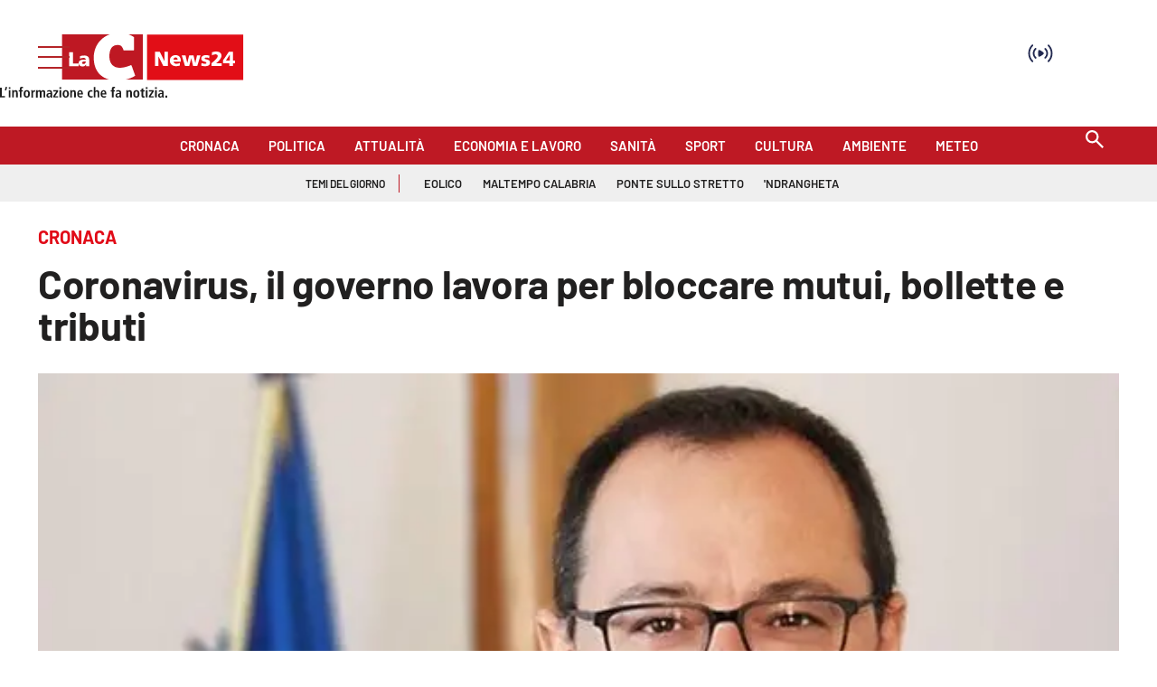

--- FILE ---
content_type: text/html; charset=utf-8
request_url: https://www.lacnews24.it/cronaca/coronavirus-il-governo-lavora-per-bloccare-mutui-bollette-e-tributi-pflils3a
body_size: 143705
content:
<!DOCTYPE html><html id="root-site" lang="it"><head><meta charSet="utf-8"/><meta name="viewport" content="width=device-width"/><meta name="isMobile" content="false"/><link rel="apple-touch-icon" href="/apple-touch-icon.png"/><link rel="apple-touch-icon" href="/apple-touch-icon-57x57.png"/><link rel="apple-touch-icon" href="/apple-touch-icon-60x60.png"/><link rel="apple-touch-icon" href="/apple-touch-icon-72x72.png"/><link rel="apple-touch-icon" href="/apple-touch-icon-76x76.png"/><link rel="apple-touch-icon" href="/apple-touch-icon-114x114.png"/><link rel="apple-touch-icon" href="/apple-touch-icon-120x120.png"/><link rel="apple-touch-icon" href="/apple-touch-icon-144x144.png"/><link rel="apple-touch-icon" href="/apple-touch-icon-152x152.png"/><link rel="apple-touch-icon-precomposed" href="/apple-touch-icon-precomposed.png"/><link rel="apple-touch-icon-precomposed" href="/apple-touch-icon-57x57.png"/><link rel="apple-touch-icon-precomposed" href="/apple-touch-icon-60x60.png"/><link rel="apple-touch-icon-precomposed" href="/apple-touch-icon-72x72.png"/><link rel="apple-touch-icon-precomposed" href="/apple-touch-icon-76x76.png"/><link rel="apple-touch-icon-precomposed" href="/apple-touch-icon-114x114.png"/><link rel="apple-touch-icon-precomposed" href="/apple-touch-icon-120x120.png"/><link rel="apple-touch-icon-precomposed" href="/apple-touch-icon-144x144.png"/><link rel="apple-touch-icon-precomposed" href="/apple-touch-icon-152x152.png"/><link rel="icon" href="/favicon.ico"/><link rel="icon" type="image/png" sizes="16x16" href="/favicon-16x16.png"/><link rel="icon" type="image/png" sizes="32x32" href="/favicon-32x32.png"/><link rel="icon" type="image/png" sizes="96x96" href="/favicon-96x96.png"/><link rel="icon" type="image/png" sizes="128x128" href="/favicon-128x128.png"/><link rel="icon" type="image/png" sizes="196x196" href="/favicon-196x196.png"/><meta name="application-name" content="ACE Times"/><meta name="msapplication-TileColor" content="#C20B20"/><meta name="msapplication-TileImage" content="/mstile-144x144.png"/><meta name="msapplication-square70x70logo" content="/mstile-70x70.png"/><meta name="msapplication-square150x150logo" content="/mstile-150x150.png"/><meta name="msapplication-square310x310logo" content="/mstile-310x310.png"/><link rel="alternate" type="application/rss+xml" title="ACE Times - news" href="https://www.lacnews24.it/sitemaps/lacnews24/rss"/><meta name="ace-fingerprint" content="deploy executed on Thu Jan 15 11:07:07 UTC 2026 - generated from commit hash 7f3ba07fe101aef75ffd0c55bad591129c0127be"/><meta name="onecmsid" content="onecms:1cd3hhzrz6ka11qljo9"/><link rel="amphtml" href="https://amp.lacnews24.it/amp/cronaca/coronavirus-il-governo-lavora-per-bloccare-mutui-bollette-e-tributi-pflils3a"/><link rel="preload" as="image" imageSrcSet="https://images.lac.atexcloud.io/view/acePublic/alias/contentid/ZmRmNDBhZDEtOWZkNi00/0/lacnews24-logo.webp?h=132&amp;w=640 640w, https://images.lac.atexcloud.io/view/acePublic/alias/contentid/ZmRmNDBhZDEtOWZkNi00/0/lacnews24-logo.webp?h=132&amp;w=750 750w, https://images.lac.atexcloud.io/view/acePublic/alias/contentid/ZmRmNDBhZDEtOWZkNi00/0/lacnews24-logo.webp?h=132&amp;w=828 828w, https://images.lac.atexcloud.io/view/acePublic/alias/contentid/ZmRmNDBhZDEtOWZkNi00/0/lacnews24-logo.webp?h=132&amp;w=1080 1080w, https://images.lac.atexcloud.io/view/acePublic/alias/contentid/ZmRmNDBhZDEtOWZkNi00/0/lacnews24-logo.webp?h=132&amp;w=1200 1200w, https://images.lac.atexcloud.io/view/acePublic/alias/contentid/ZmRmNDBhZDEtOWZkNi00/0/lacnews24-logo.webp?h=132&amp;w=1920 1920w, https://images.lac.atexcloud.io/view/acePublic/alias/contentid/ZmRmNDBhZDEtOWZkNi00/0/lacnews24-logo.webp?h=132&amp;w=2048 2048w, https://images.lac.atexcloud.io/view/acePublic/alias/contentid/ZmRmNDBhZDEtOWZkNi00/0/lacnews24-logo.webp?h=132&amp;w=3840 3840w" imageSizes="100vw"/><title>Coronavirus, il governo lavora per bloccare mutui, bollette e tributi</title><script type="application/ld+json">{
  "@context": "http://schema.org",
  "@type": "NewsArticle",
  "mainEntityOfPage": {
    "@type": "WebPage",
    "@id": "https://www.lacnews24.it/cronaca/coronavirus-il-governo-lavora-per-bloccare-mutui-bollette-e-tributi-pflils3a"
  },
  "headline": "Coronavirus, il governo lavora per bloccare mutui, bollette e tributi",
  "image": [
    "https://images.lac.atexcloud.io/view/acePublic/alias/contentid/1cd1lx1pbmk8jyj04no/0/ministro-putuanelli.webp"
  ],
  "articleSection":"Cronaca",
  "keywords": ",",
  "datePublished": "2020-03-10T17:26:17+01:00",
  "dateCreated": "2020-03-10T17:26:17+01:00",
  "dateModified": "2020-03-10T17:26:17+01:00",
  "author": {
    "@type": "Person",
    "name": "Redazione"
  },
  "publisher": {
    "@type": "Organization",
    "name": "LaC News24",
    "logo": {
      "@type": "ImageObject",
      "url": "https://images.lac.atexcloud.io/view/acePublic/alias/contentid/ZmRmNDBhZDEtOWZkNi00/0/lacnews24-logo.webp"
    }
  },
  "description": "Lo ha dichiarato il ministro Putuanelli. La misura dovrebbe divenire operativa dal 16 marzo giorno della prima scadenza fiscale",
  "articleBody": "Stop a mutui, bollette e tributi. È questa una delle ipotesi al vaglio del governo per contrastare l’emergenza sanitaria ed economica che il nostro Paese sta affrontando a causa del coronavirus. Il ministro dello Sviluppo economico Stefano Putuanelli lo ha affermato in una intervista questa mattina su Radio Capital. Al via dal 16 marzo Uno dei provvedimenti al vaglio del governo, asserisce il ministro, «è quello della liquidità, che va garantita, e questo lo si fa con la sospensione dei pagamenti, di mutui, bollette, tributi. Dobbiamo ragionare su tutto territorio nazionale». La data su cui si sta lavorando in vista dell’attuazione del provvedimento, secondo Putuanelli, potrebbe essere quella del 16 marzo prossimo, giorno della prossima scadenza fiscale. Manovra da 10 miliardi Secondo quanto dichiarato dal ministro dello Sviluppo economico, la somma messa a disposizione per l’attuazione della misura sarebbe con ogni probabilità superiore ai 7 miliardi e mezzo di euro e potrebbe arrivare fino a 10 miliardi grazie all’aumento del deficit. «L'ordine di grandezza è quello – ha dichiarato Putuanelli - Probabilmente chiederemo un deficit leggermente più alto per avere più possibilità di interventi. Non è detto che utilizziamo tutto nel primo decreto. Il limite di 7,5 miliardi è un limite che superiamo». La conferma È intervenuta in merito anche la viceministra Laura Castelli, secondo la quale nel decreto ci sarà «una parte fiscale molto importante di sospensione di pagamenti, pagamento di ritenute, contributi». Intervenuta a Radio Anch'io Castelli ha chiarito che l'intervento riguarderà anche i mutui. «Mutui, tasse, è tutto sospeso».",
  "isAccessibleForFree": "true",
  "hasPart":
  {
    "@type": "WebPageElement",
    "isAccessibleForFree": "true",
    "cssSelector" : ".paywall"
  }
}</script><meta name="robots" content="index,follow"/><meta name="description" content="Lo ha dichiarato il ministro Putuanelli. La misura dovrebbe divenire operativa dal 16 marzo giorno della prima scadenza fiscale"/><meta name="twitter:card" content="summary_large_image"/><meta property="og:title" content="Coronavirus, il governo lavora per bloccare mutui, bollette e tributi"/><meta property="og:description" content="Lo ha dichiarato il ministro Putuanelli. La misura dovrebbe divenire operativa dal 16 marzo giorno della prima scadenza fiscale"/><meta property="og:url" content="https://www.lacnews24.it/cronaca/coronavirus-il-governo-lavora-per-bloccare-mutui-bollette-e-tributi-pflils3a"/><meta property="og:type" content="article"/><meta property="og:image" content="https://images.lac.atexcloud.io/view/acePublic/alias/contentid/1cd1lx1pbmk8jyj04no/0/ministro-putuanelli.jpeg?f=3%3A2"/><meta property="og:image:width" content="670"/><meta property="og:image:height" content="341"/><link rel="canonical" href="https://www.lacnews24.it/cronaca/coronavirus-il-governo-lavora-per-bloccare-mutui-bollette-e-tributi-pflils3a"/><script type="application/ld+json" class="jsx-2339875002">{"@context":"https://schema.org","@type":"BreadcrumbList","itemListElement":[{"@type":"ListItem","position":1,"item":{"@id":"https://www.lacnews24.it/cronaca","name":"Cronaca"}},{"@type":"ListItem","position":2,"item":{"@id":"https://www.lacnews24.it/cronaca/coronavirus-il-governo-lavora-per-bloccare-mutui-bollette-e-tributi-pflils3a","name":"Coronavirus, il governo lavora per bloccare mutui, bollette e tributi"}}]}</script><link rel="preload" as="image" imageSrcSet="https://images.lac.atexcloud.io/view/acePublic/alias/contentid/1cd1lx1pbmk8jyj04no/0/ministro-putuanelli.webp?f=16%3A9&amp;q=0.75&amp;w=16 16w, https://images.lac.atexcloud.io/view/acePublic/alias/contentid/1cd1lx1pbmk8jyj04no/0/ministro-putuanelli.webp?f=16%3A9&amp;q=0.75&amp;w=32 32w, https://images.lac.atexcloud.io/view/acePublic/alias/contentid/1cd1lx1pbmk8jyj04no/0/ministro-putuanelli.webp?f=16%3A9&amp;q=0.75&amp;w=48 48w, https://images.lac.atexcloud.io/view/acePublic/alias/contentid/1cd1lx1pbmk8jyj04no/0/ministro-putuanelli.webp?f=16%3A9&amp;q=0.75&amp;w=64 64w, https://images.lac.atexcloud.io/view/acePublic/alias/contentid/1cd1lx1pbmk8jyj04no/0/ministro-putuanelli.webp?f=16%3A9&amp;q=0.75&amp;w=96 96w, https://images.lac.atexcloud.io/view/acePublic/alias/contentid/1cd1lx1pbmk8jyj04no/0/ministro-putuanelli.webp?f=16%3A9&amp;q=0.75&amp;w=128 128w, https://images.lac.atexcloud.io/view/acePublic/alias/contentid/1cd1lx1pbmk8jyj04no/0/ministro-putuanelli.webp?f=16%3A9&amp;q=0.75&amp;w=256 256w, https://images.lac.atexcloud.io/view/acePublic/alias/contentid/1cd1lx1pbmk8jyj04no/0/ministro-putuanelli.webp?f=16%3A9&amp;q=0.75&amp;w=384 384w, https://images.lac.atexcloud.io/view/acePublic/alias/contentid/1cd1lx1pbmk8jyj04no/0/ministro-putuanelli.webp?f=16%3A9&amp;q=0.75&amp;w=640 640w, https://images.lac.atexcloud.io/view/acePublic/alias/contentid/1cd1lx1pbmk8jyj04no/0/ministro-putuanelli.webp?f=16%3A9&amp;q=0.75&amp;w=750 750w, https://images.lac.atexcloud.io/view/acePublic/alias/contentid/1cd1lx1pbmk8jyj04no/0/ministro-putuanelli.webp?f=16%3A9&amp;q=0.75&amp;w=828 828w, https://images.lac.atexcloud.io/view/acePublic/alias/contentid/1cd1lx1pbmk8jyj04no/0/ministro-putuanelli.webp?f=16%3A9&amp;q=0.75&amp;w=1080 1080w, https://images.lac.atexcloud.io/view/acePublic/alias/contentid/1cd1lx1pbmk8jyj04no/0/ministro-putuanelli.webp?f=16%3A9&amp;q=0.75&amp;w=1200 1200w, https://images.lac.atexcloud.io/view/acePublic/alias/contentid/1cd1lx1pbmk8jyj04no/0/ministro-putuanelli.webp?f=16%3A9&amp;q=0.75&amp;w=1920 1920w, https://images.lac.atexcloud.io/view/acePublic/alias/contentid/1cd1lx1pbmk8jyj04no/0/ministro-putuanelli.webp?f=16%3A9&amp;q=0.75&amp;w=2048 2048w, https://images.lac.atexcloud.io/view/acePublic/alias/contentid/1cd1lx1pbmk8jyj04no/0/ministro-putuanelli.webp?f=16%3A9&amp;q=0.75&amp;w=3840 3840w" imageSizes="786px"/><meta name="next-head-count" content="53"/><meta name="cms" content="ACE by Atex"/><meta name="format-detection" content="telephone=no, date=no, email=no, address=no"/><link rel="preload" href="/_next/static/css/2130a61e7697989d.css" as="style"/><link rel="stylesheet" href="/_next/static/css/2130a61e7697989d.css" data-n-p=""/><noscript data-n-css=""></noscript><script defer="" nomodule="" src="/_next/static/chunks/polyfills-c67a75d1b6f99dc8.js"></script><script src="https://d3fab4b48l25u.cloudfront.net/widget-articles.umd.js" defer="" data-nscript="beforeInteractive"></script><script src="https://d3fab4b48l25u.cloudfront.net/widget-articles.umd.js" defer="" data-nscript="beforeInteractive"></script><script src="/_next/static/chunks/webpack-94a4532877b670df.js" defer=""></script><script src="/_next/static/chunks/framework-50116e63224baba2.js" defer=""></script><script src="/_next/static/chunks/main-6d14256ee5aeaa62.js" defer=""></script><script src="/_next/static/chunks/pages/_app-feb68f5b2765d996.js" defer=""></script><script src="/_next/static/chunks/d6e1aeb5-6c0ff0f0e0509920.js" defer=""></script><script src="/_next/static/chunks/714-b1eb56b572d17560.js" defer=""></script><script src="/_next/static/chunks/260-6d5c5f81e2981f54.js" defer=""></script><script src="/_next/static/chunks/pages/%5B...index%5D-813f727927a0f83b.js" defer=""></script><script src="/_next/static/1Vj2fbnim8GTaU231lOSh/_buildManifest.js" defer=""></script><script src="/_next/static/1Vj2fbnim8GTaU231lOSh/_ssgManifest.js" defer=""></script><style id="__jsx-3400780973">:root{overflow-x:hidden;}@media all and (min-width:1024px){.page{margin:var(--margin-centered);max-width:var(--page-width-extra);}.page.page-longform{max-width:100vw;}.text-page{padding:0 30px;}}.ad-container{display:-webkit-box;display:-webkit-flex;display:-ms-flexbox;display:flex;-webkit-box-pack:center;-webkit-justify-content:center;-ms-flex-pack:center;justify-content:center;}.article-body .ad-container iframe{margin-block-start:var(--margin-block-start-medium-2);margin-block-end:var(--margin-block-end-medium-2);}@media all and (min-width:1024px){.mob-article-ad-container{display:none;}}@media all and (max-width:1023px){.dsk-article-ad-container{display:none;}.text-page{padding:0 15px;}}.site-title{display:none;}.react-datepicker-wrapper{width:unset;}</style><style id="__jsx-2511161210">@font-face{font-family:'Barlow';font-weight:300;src:local('Barlow:Light'), url('/fonts/Barlow-Light.ttf') format('truetype');}@font-face{font-family:'Barlow';font-weight:300;font-style:italic;src:local('Barlow:LightItalic'), url('/fonts/Barlow-LightItalic.ttf') format('truetype');}@font-face{font-family:'Barlow';font-weight:400;src:local('Barlow:Regular'), url('/fonts/Barlow-Regular.ttf') format('truetype');}@font-face{font-family:'Barlow';font-weight:400;font-style:italic;src:local('Barlow:Italic'), url('/fonts/Barlow-Italic.ttf') format('truetype');}@font-face{font-family:'Barlow';font-weight:500;src:local('Barlow:Medium'), url('/fonts/Barlow-Medium.ttf') format('truetype');}@font-face{font-family:'Barlow';font-weight:500;font-style:italic;src:local('Barlow:MediumItalic'), url('/fonts/Barlow-MediumItalic.ttf') format('truetype');}@font-face{font-family:'BarlowSemiCondensed';font-weight:500;src:local('BarlowSemiCondensed:Medium'), url('/fonts/BarlowSemiCondensed-Medium.ttf') format('truetype');}@font-face{font-family:'Barlow';font-weight:600;src:local('Barlow:SemiBold'), url('/fonts/Barlow-SemiBold.ttf') format('truetype');}@font-face{font-family:'Barlow';font-weight:700;src:local('Barlow:Bold'),url('/fonts/Barlow-Bold.ttf') format('truetype');}@font-face{font-family:'BarlowSemiCondensed';font-weight:700;src:local('BarlowSemiCondensed:Bold'), url('/fonts/BarlowSemiCondensed-Bold.ttf') format('truetype');}@font-face{font-family:'Barlow';font-weight:900;src:local('Barlow:ExtraBold'), url('/fonts/Barlow-Black.ttf') format('truetype');}</style><style id="__jsx-2681718537">.adv-placeholder{display:-webkit-box;display:-webkit-flex;display:-ms-flexbox;display:flex;-webkit-box-pack:center;-webkit-justify-content:center;-ms-flex-pack:center;justify-content:center;display:none;}.adv-placeholder img{display:block;margin:var(--margin-centered);max-width:100%;}.adv-placeholder:first-child{padding:var(--narrow-invert-spacing);border-width:1px 0;border-style:solid;border-color:#cdc2b0;}.ad{background-color:#737687;position:relative;}.ad-desktop{display:none;}@media all and (min-width:1024px){.ad-desktop{display:block;}}.ad-mobile{display:block;}@media all and (min-width:1024px){.ad-mobile{display:none;}}.ad-970x250{width:970px;height:250px;margin-block-end:var(--margin-block-end-medium-2);}.ad-728x90{width:728px;height:90px;}.ad-300x250{width:300px;height:250px;}.ad-skin-1x1{display:none;}.ad.empty::after{content:'Advertisement';text-transform:uppercase;-webkit-letter-spacing:2px;-moz-letter-spacing:2px;-ms-letter-spacing:2px;letter-spacing:2px;font-size:12px;position:absolute;top:0;left:0;width:100%;height:100%;display:-webkit-box;display:-webkit-flex;display:-ms-flexbox;display:flex;-webkit-flex-direction:row;-ms-flex-direction:row;flex-direction:row;-webkit-align-items:center;-webkit-box-align:center;-ms-flex-align:center;align-items:center;-webkit-box-pack:center;-webkit-justify-content:center;-ms-flex-pack:center;justify-content:center;color:rgb(0,0,0);}</style><style id="__jsx-102145132">.ad-position{margin:var(--margin-centered);max-width:100%;display:-webkit-box;display:-webkit-flex;display:-ms-flexbox;display:flex;-webkit-flex-direction:column;-ms-flex-direction:column;flex-direction:column;-webkit-align-items:center;-webkit-box-align:center;-ms-flex-align:center;align-items:center;}.ad-position>div+div{margin-block-start:var(--margin-top-start-small);}.ad-position>div>iframe{display:block;margin:auto;max-width:100%;}.top-left-ad>.ad-position{padding:var(--standard-invert-space);box-sizing:content-box;}.mr-ad{margin-top:calc(var(--gap-small)*-1);}.mr-ad iframe{margin-top:var(--gap-small);}@media all and (max-width:630px){.ad-position[data-adv-position^="US_LEADERBOARD_DOWN_"]{-webkit-transform:scale(.8);-ms-transform:scale(.8);transform:scale(.8);max-width:none;}@media all and (max-width:510px){.ad-position[data-adv-position^="US_LEADERBOARD_DOWN_"]{-webkit-transform:scale(.6);-ms-transform:scale(.6);transform:scale(.6);}#topAdCls{margin:0;padding:0;height:0;}@media all and (min-width:1024px){#topAdCls{height:auto;max-height:250px;min-height:113px;}#topAdCls+.wrapper>.page{margin-block-start:0;}}}}</style><style id="__jsx-2222679477">.menu-search-form{margin:0;width:100%;height:auto;outline:none;}.root .page.search-page div.search-form{padding:0 18px;}.header-search-result{margin-block-start:14px;padding-block-start:12px;}.header-search-result span:first-child{
    font-family: var(--fonts-primary-family);
    font-size: 16px;
    font-weight: var(--fonts-primary-normal-weight);
    line-height: 17px;
    letter-spacing: -0.16px;
;}.header-search-result span:nth-child(2){
    font-family: var(--fonts-primary-family);
    font-size: 16px;
    font-weight: var(--fonts-primary-bold-weight);
    line-height: 17px;
    letter-spacing: 0px;
;}.header-search-result span:last-child{
    font-family: var(--fonts-primary-family);
    font-size: 14px;
    font-weight: var(--fonts-primary-normal-weight);
    line-height: 17px;
    letter-spacing: -0.14px;
 display:flex;}.menu-search-form select,.filter-by-date,.menu-search-form .clear-filter{
    font-family: var(--fonts-primary-family);
    font-size: 12px;
    font-weight: var(--fonts-primary-normal-weight);
    line-height: 29px;
    letter-spacing: -0.12px;
 display:inline-block;text-transform:capitalize;margin-inline-end:10px;margin-block-start:12px;}.menu-search-form select{width:120px;}.menu-search-form select,.menu-search-form .filter-by-date{border-radius:6px;height:29px;padding:0 10px;background-color:#fff;}.menu-search-form select option:first-child{display:none;}.date-picker-wrapper{position:relative;display:inline-block;}.date-filter-container{margin-top:10px;position:absolute;border:1px solid #ccc;z-index:10;}.menu-search-form .filter-by-date{border:solid 1px;cursor:pointer;}.menu-search-form .filter-by-date .arrow-down{border:1px solid black;border-inline-width:0 2px;border-block-width:0 2px;display:inline-block;padding:2.5px;-webkit-transform:rotate(45deg);-ms-transform:rotate(45deg);transform:rotate(45deg);margin-inline-start:15px;margin-block-end:2px;}.clear-filter{border-radius:6px;background-color:#000;color:#fff;padding:0px 11px;padding-inline-end:3px;font-size:14px;cursor:pointer;position:relative;}.clear-button{position:absolute;right:10px;text-transform:lowercase;}.clear-filter-text{margin-inline-end:23px;}.menu-search-term:focus,.menu-search-form:focus{outline:none;}.menu-search-icon{height:15px;}.menu-search-term{background:transparent;border:2px solid #000;border-radius:20px;box-shadow:none;font-style:italic;height:30px;background-image:url(/graphics/search-icon.svg);background-position:10px center;background-repeat:no-repeat;background-size:15px;padding-block:10px;padding-inline:20px 5px;text-indent:20px;margin-inline-end:15px;}.menu-search-icon svg{width:15px;height:15px;}.menu-search-icon button{display:inline-block;border:0;padding:0;background:transparent;cursor:pointer;}.menu-search-button button{
    font-family: var(--fonts-primary-family);
    font-size: 14px;
    font-weight: var(--fonts-primary-bold-weight);
    line-height: 33px;
    letter-spacing: 0px;
 color:#fff;background-color:#000;min-width:46px;min-height:30px;border-radius:30px;border:0;margin:0;-webkit-text-decoration:none;text-decoration:none;cursor:pointer;}.menu-search-form label{width:100px;display:inline-block;margin-top:25px;}.search-input{width:170px;}.menu-search-form .sort-by{width:250px;}.menu-search-form select.sort-by option:first-child{display:block;}.menu-search-advanced-search,.advanced-search-heading{
    font-family: var(--fonts-primary-family);
    font-size: 12px;
    font-weight: var(--fonts-primary-bold-weight);
    line-height: 15px;
    letter-spacing: 0px;
 color:var(--header-footer-foreground);padding:0;}.advanced-search-heading{margin-block-end:18px;}.menu-search-advanced-search{cursor:pointer;background:none;border:none;}@media all and (min-width:1024px){.header-search-result{margin-block-start:21px;padding-block-start:18px;}.header-search-result span:last-child{display:inline;}.root .page.search-page div.search-form{padding:0;}.menu-search-advanced-search,.advanced-search-heading{
    font-family: var(--fonts-primary-family);
    font-size: 14px;
    font-weight: var(--fonts-primary-bold-weight);
    line-height: 17px;
    letter-spacing: 0px;
;}}</style><style id="__jsx-1911702730">.socials-link{display:inline-block;margin-inline-start:10px;width:15px;height:15px;}.socials-link:first-child{margin-inline-start:0;}.socials-link .icon{display:block;width:100%;height:100%;}.socials-link .accent{fill:#000;}.socials-link.socials-youtube{width:20px;}</style><style id="__jsx-614402712">@media all and (min-width:1024px){.socials-link:hover{opacity:0.25;}.social-icons-type-negative .socials-link:hover{opacity:0.75;}}</style><style id="__jsx-2674391787">.sidebar-content{padding:var(--standard-invert-space);width:250px;background-color:var(--header-footer-background);position:relative;height:-webkit-fit-content;height:-moz-fit-content;height:fit-content;}.sidebar-content>.close-btn{position:absolute;top:10px;right:10px;}[dir='rtl'] .sidebar-content>.close-btn{left:10px;right:unset;}.sidebar-content ul{margin:15px 0;padding:0;list-style-type:none;}.sidebar-content .menu-item{margin:0;margin-block-end:5px;padding:0;list-style-type:none;}.sidebar-content .menu-submenu .menu-item{margin:0;margin-block-start:2px;list-style-type:none;}.sidebar-menu .sidebar-footer-social span,.sidebar-menu .menu-item-header,.sidebar-content a.mega-menu-item,.sidebar-content .menu-submenu a{-webkit-text-decoration:none;text-decoration:none;color:var(--header-footer-foreground);}.sidebar-content li.mega-menu-item{border-block-end:0.5px solid #212020;}.social-icons-type-sidebar .socials-link:not(:first-child){margin-inline-start:15px;}.social-icons-type-sidebar .socials-link{width:24px;height:24px;}.sidebar-content .sidebar-buttons ul li:not(:last-child){margin-block-end:var(--margin-block-end-medium-1);}.sidebar-content .sidebar-button,.sidebar-content .menu-search-icon{display:inline-block;}.sidebar-content .sidebar-button:hover,.sidebar-content .menu-search-icon:hover,.sidebar-content .menu-search-send:hover{background:#fff;color:#000;}.sidebar-content .menu-search-term{margin-inline-end:10px;width:140px;text-transform:none;font-size:11px;cursor:initial;}.sidebar-content .sidebar-buttons .menu-search-inner{display:-webkit-box;display:-webkit-flex;display:-ms-flexbox;display:flex;}.sidebar-content .menu-search-send{padding:5px 0;width:45px;-webkit-flex-shrink:0;-ms-flex-negative:0;flex-shrink:0;text-align:center;}.sidebar-content .menu-search-icon{margin-inline-start:0;padding:7px 21px;box-sizing:content-box;}.sidebar-content .menu-search-icon:hover .accent *{stroke:#000;}#submenu-sidebar,.sidebar-content{width:100%;max-width:100%;padding:0 20px;}.sidebar-header{margin-block-end:calc(var(--margin-block-end-medium-2) + 4px);margin-block-start:var(--margin-block-start-medium-1);display:-webkit-box;display:-webkit-flex;display:-ms-flexbox;display:flex;}.sidebar-search>*{border-block-end:0.5px solid #000;padding:var(--standard-invert-space);}.sidebar-menu .sidebar-search,.sidebar-menu .page-footer,amp-sidebar .page-footer{border:0;margin:0;}.sidebar-menu .footer-logo,amp-sidebar .footer-logo .sidebar-content .menu-search-icon[hidden]{display:none;}.sidebar-search .menu-search-inner{display:-webkit-box;display:-webkit-flex;display:-ms-flexbox;display:flex;-webkit-flex-direction:row;-ms-flex-direction:row;flex-direction:row;-webkit-box-pack:start;-webkit-justify-content:flex-start;-ms-flex-pack:start;justify-content:flex-start;}.sidebar-search .menu-search-icon{width:22px;}.sidebar-logo{width:105px;height:26px;position:relative;}.sidebar-logo *{width:100%;height:100%;}.sidebar-content .grey-btn{background-color:unset;border:0;}.sidebar-content .grey-btn,.sidebar-content .grey-btn .icon{width:40px;height:40px;}.sidebar-content .grey-btn .icon .accent{stroke:#000;stroke-width:0.3px;}.sidebar-content .socials-link{margin-block-start:var(--margin-top-start-small);}.sidebar-footer-social{display:-webkit-box;display:-webkit-flex;display:-ms-flexbox;display:flex;-webkit-flex-direction:column;-ms-flex-direction:column;flex-direction:column;margin-block-end:auto;margin-block-start:var(--margin-top-start-small);-webkit-flex-wrap:wrap;-ms-flex-wrap:wrap;flex-wrap:wrap;list-style:none;padding-inline-start:0;margin-block-end:100px;}.sidebar-footer-social .social-icons{-webkit-flex-direction:row;-ms-flex-direction:row;flex-direction:row;}.sidebar-content .menu-item.top-menu-item a{padding:10px;}.top-menu-wrapper{width:100%;border-block-end:0.5px solid #212020;}.top-menu-wrapper ul{display:-webkit-box;display:-webkit-flex;display:-ms-flexbox;display:flex;gap:12px;padding-inline-start:0;margin:15px 0;}.grey-btn{display:inline-block;position:relative;width:30px;height:30px;text-indent:-9999px;overflow:hidden;border:1px solid #000;border-radius:30px;background:#000;color:#fff;cursor:pointer;opacity:0.8;outline:0;}.grey-btn.with-icon{text-indent:0;}.grey-btn .icon{position:absolute;top:50%;left:50%;width:12px;height:12px;-webkit-transform:translate(-50%,-50%);-ms-transform:translate(-50%,-50%);transform:translate(-50%,-50%);}.grey-btn .icon .accent{stroke:#fff;}.grey-btn:hover{background:#fff;color:#000;outline:none;}.grey-btn:hover .icon .accent{stroke:#000;}.grey-btn:after{content:'';position:absolute;top:0;left:0;width:100%;height:100%;text-indent:0;text-align:center;font-size:24px;font-size:18px;line-height:30px;}[dir='rtl'] .grey-btn:after{right:0;}.grey-btn.with-icon:after{display:none;}.close-btn:after{content:'\u2715';}</style><style id="__jsx-2064774753">.sidebar-content .top-menu-item a{
    font-family: var(--fonts-primary-family);
    font-size: 14px;
    font-weight: var(--fonts-primary-bold-weight);
    line-height: 33px;
    letter-spacing: 0px;
 color:#fff;background-color:#000;min-width:46px;min-height:30px;border-radius:30px;border:0;margin:0;-webkit-text-decoration:none;text-decoration:none;cursor:pointer;}</style><style id="__jsx-4066353361">.overflow-hidden{overflow:hidden;}.sidebar-overlay{display:-webkit-box;display:-webkit-flex;display:-ms-flexbox;display:flex;height:100vh;-webkit-box-pack:justify;-webkit-justify-content:space-between;-ms-flex-pack:justify;justify-content:space-between;right:0;margin:0;padding:0;pointer-events:none;position:fixed;top:0;-webkit-transition:opacity 0.2s ease-out;transition:opacity 0.2s ease-out;width:100vw;z-index:101;}.sidebar-overlay .sidebar-blanket{opacity:0;-webkit-transition:opacity 0.2s ease-out;transition:opacity 0.2s ease-out;}.sidebar-overlay.open+header{visibility:hidden;}.sidebar-overlay.open{pointer-events:all;}.sidebar-overlay.open .sidebar-menu{-webkit-flex:0 0 100%;-ms-flex:0 0 100%;flex:0 0 100%;}.sidebar-overlay.open .sidebar-blanket{background-color:black;-webkit-flex:1;-ms-flex:1;flex:1;opacity:0.5;}.sidebar-overlay .sidebar-menu{display:-webkit-box;display:-webkit-flex;display:-ms-flexbox;display:flex;-webkit-flex:0;-ms-flex:0;flex:0;height:100vh;overflow-x:hidden;overflow-y:auto;-webkit-transition:all 0.2s ease-out;transition:all 0.2s ease-out;}</style><style id="__jsx-4175658874">.sidebar-content a.mega-menu-item,.sidebar-menu .sidebar-footer-social span,.sidebar-menu .menu-item-header{
    font-family: var(--fonts-primary-family);
    font-size: 13px;
    font-weight: var(--fonts-primary-bold-weight);
    line-height: 14px;
    letter-spacing: 0px;
;}.sidebar-content .menu-submenu a{
    font-family: var(--fonts-primary-family);
    font-size: 12px;
    font-weight: var(--fonts-primary-light-weight);
    line-height: 21px;
    letter-spacing: 0px;
;}</style><style id="__jsx-966089751">.menu-search-icon.jsx-966089751{height:15px;}.menu-search-icon.jsx-966089751 button.jsx-966089751{display:inline-block;border:0;padding:0;background:transparent;cursor:pointer;}</style><style id="__jsx-2096701287">*.jsx-2096701287{box-sizing:border-box;}.modalDialog.jsx-2096701287{position:fixed;top:0;right:0;bottom:0;left:0;background:rgba(0,0,0,0.8);z-index:99999;-webkit-transition:opacity 100ms ease-in;-moz-transition:opacity 100ms ease-in;-webkit-transition:opacity 100ms ease-in;transition:opacity 100ms ease-in;}.modalDialog.jsx-2096701287>div.jsx-2096701287{max-width:800px;width:50%;position:relative;margin:10% auto;padding:20px;border-radius:3px;background:#fff;}.close.jsx-2096701287{font-family:Arial,Helvetica,sans-serif;line-height:25px;position:absolute;right:-5px;text-align:center;top:-5px;width:34px;height:34px;-webkit-text-decoration:none;text-decoration:none;padding-top:5px;font-size:20px;}.close.jsx-2096701287:hover{background:#fa3f6f;}.modalDialog.jsx-2096701287 .social-icons:before{display:none;}</style><style id="__jsx-2214241547">.navmenu-logo-wrapper .navmenu-logo,.navmenu-logo-wrapper .navmenu-logo *{width:auto;height:auto;}.topmenu .navmenu-logo-wrapper{width:200px;}.longform-logo{position:relative;z-index:1;}@media all and (min-width:1024px){.topmenu .navmenu-logo-wrapper{width:400px;}}</style><style id="__jsx-758632599">.logo-container.jsx-758632599 .first-logo.jsx-758632599{background-image:url('https://www.lacnews24.it/graphics/LaC_News24.svg');background-size:cover;height:49px;}.logo-container.jsx-758632599 .first-logo.jsx-758632599,.logo-container.jsx-758632599 .claim-logo.jsx-758632599{width:200px;margin-inline:auto;}@media all and (min-width:1024px){.logo-container.jsx-758632599 .first-logo.jsx-758632599{width:400px;height:98px;}.logo-container.jsx-758632599 .claim-logo.jsx-758632599{display:block;width:200px;margin-inline:auto;}}</style><style id="__jsx-3629313317">.cls-1.jsx-3629313317{fill:white;}.cls-2.jsx-3629313317{fill:white;}</style><style id="__jsx-1045096960">.topmenu-links-dropdown.jsx-2442140224{top:0;display:none;height:-webkit-fit-content;height:-moz-fit-content;height:fit-content;width:100vw;background-color:var(--header-footer-background);position:fixed;z-index:10001;padding:0 20px;}.topmenu-links-dropdown.open.jsx-2442140224{display:block;}.topmenu-links-dropdown.jsx-2442140224 ul{margin:15px 0;padding:0;list-style-type:none;}.topmenu-links-dropdown.jsx-2442140224 ul li{margin:0;margin-block:5px;padding:0;list-style-type:none;}.topmenu-links-dropdown.jsx-2442140224 ul li a{-webkit-text-decoration:none;text-decoration:none;line-height:24px;}.topmenu-links-dropdown.jsx-2442140224>.close-btn.jsx-2442140224{position:absolute;top:10px;right:10px;background-color:unset;border:0;display:inline-block;overflow:hidden;border-radius:30px;cursor:pointer;opacity:0.8;text-indent:0;}.topmenu-links-dropdown.jsx-2442140224>.close-btn.jsx-2442140224:hover{background:#fff;color:#000;outline:none;}[dir='rtl'].jsx-2442140224 .topmenu-links-dropdown.jsx-2442140224>.close-btn.jsx-2442140224{left:10px;right:unset;}.topmenu-links-dropdown.jsx-2442140224>.close-btn.jsx-2442140224 .icon{position:absolute;top:50%;left:50%;-webkit-transform:translate(-50%,-50%);-ms-transform:translate(-50%,-50%);transform:translate(-50%,-50%);}.topmenu-links-dropdown.jsx-2442140224>.close-btn.jsx-2442140224 .icon .accent{stroke:#000;stroke-width:0.3px;}.topmenu-links-dropdown.jsx-2442140224>.close-btn.jsx-2442140224,.topmenu-links-dropdown.jsx-2442140224>.close-btn.jsx-2442140224 .icon{width:40px;height:40px;}.topmenu-links-dropdown.jsx-2442140224>.close-btn.jsx-2442140224:after{display:none;}</style><style id="__jsx-2490526793">@media all and (min-width:1024px){.topmenu-links-dropdown.open.jsx-2442140224{display:none;}}</style><style id="__jsx-2468882144">@media all and (max-width:1024px){.topmenu-links.jsx-389959658 nav.jsx-389959658{height:var(--top-menu-links-height);}.topmenu-links.jsx-389959658 ul.jsx-389959658{max-height:calc(var(--top-menu-links-height) * 2);}.topmenu-links.jsx-389959658 ul.jsx-389959658 li:last-child{bottom:var(--top-menu-links-height);}}</style><style id="__jsx-1343687398">.topmenu-links.jsx-389959658{height:100%;display:-webkit-box;display:-webkit-flex;display:-ms-flexbox;display:flex;-webkit-flex-direction:row;-ms-flex-direction:row;flex-direction:row;grid-row:1;grid-column:2;}.topmenu-links.jsx-389959658 nav.jsx-389959658{display:-webkit-box;display:-webkit-flex;display:-ms-flexbox;display:flex;-webkit-align-items:center;-webkit-box-align:center;-ms-flex-align:center;align-items:center;-webkit-flex-shrink:0;-ms-flex-negative:0;flex-shrink:0;}.topmenu-links.jsx-389959658 ul.jsx-389959658{margin:0;padding:0;}.topmenu-links.jsx-389959658 ul.jsx-389959658 li{color:var(--header-footer-foreground);font-size:12px;display:inline-block;-webkit-text-decoration:none;text-decoration:none;}.topmenu-links.jsx-389959658 ul.jsx-389959658 li:not(:last-child):not(:nth-last-child(2)){margin-inline-end:1px;}.topmenu-links.jsx-389959658 ul.jsx-389959658 li a{-webkit-text-decoration:none;text-decoration:none;display:inline-block;white-space:nowrap;padding:8px;font-size:12px;line-height:14px;color:var(--header-footer-foreground);}.topmenu-links.jsx-389959658 .topmenu-links-button-container.jsx-389959658{background-color:#fff;padding:8px;}.topmenu-links.jsx-389959658 .topmenu-links-button-container.jsx-389959658 .topmenu-links-button.jsx-389959658{background-color:transparent;border:none;width:23px;height:23px;}.topmenu-links.jsx-389959658 .topmenu-links-button-container.jsx-389959658 .topmenu-links-button.jsx-389959658:hover{cursor:pointer;}.topmenu-links.jsx-389959658 .topmenu-links-button-container.jsx-389959658 .topmenu-links-button.jsx-389959658 svg .accent{stroke:var(--header-footer-foreground);margin-inline-start:10px;}</style><style id="__jsx-221358402">@media all and (max-width:1024px){.topmenu-links.jsx-389959658{height:auto;overflow:hidden;}.topmenu-links.jsx-389959658 nav.jsx-389959658{display:block;-webkit-flex-shrink:unset;-ms-flex-negative:unset;flex-shrink:unset;}.topmenu-links.jsx-389959658 ul.jsx-389959658{position:relative;display:-webkit-box;display:-webkit-flex;display:-ms-flexbox;display:flex;-webkit-flex-flow:row wrap;-ms-flex-flow:row wrap;flex-flow:row wrap;}.topmenu-links.jsx-389959658 ul.jsx-389959658 li:last-child{position:absolute;right:0;}}</style><style id="__jsx-414348423">@media all and (min-width:1024px){.topmenu-links.jsx-389959658{grid-row:1;grid-column:3;}.topmenu-links.jsx-389959658 nav.jsx-389959658{margin-inline-end:0;}.topmenu-links.jsx-389959658 ul.jsx-389959658 li{position:relative;}.topmenu-links.jsx-389959658 ul.jsx-389959658 li:nth-last-child(2) a{padding-inline-end:0;}.topmenu-links.jsx-389959658 ul.jsx-389959658 li:last-child{display:none;}}</style><style id="__jsx-960604068">.root.jsx-960604068{height:100%;width:100%;}.lac-network-image.jsx-960604068{width:100%;height:100%;background-image:url('https://www.lacnews24.it/graphics/Logo_LaC_Network.avif');background-size:100% 100%;background-repeat:no-repeat;}</style><style id="__jsx-2303774667">.topmenu{padding-block:15px 0;}.menu-layout-left .topmenu{margin-block:6px 12px;}.topmenu-inner{margin-inline:10px;display:grid;grid-template-rows:auto;grid-template-columns:1fr;justify-items:center;-webkit-align-items:center;-webkit-box-align:center;-ms-flex-align:center;align-items:center;grid-column-gap:10px;}.topmenu-icons{grid-column:-3;}.lang-edition{grid-row:1;grid-column:1;margin-block:10px;margin-inline-start:auto;}.navigation-actions-longform{grid-row:1;grid-column:2;}.topmenu-icons,.topmenu-social .social-icons{display:-webkit-box;display:-webkit-flex;display:-ms-flexbox;display:flex;-webkit-flex-flow:row nowrap;-ms-flex-flow:row nowrap;flex-flow:row nowrap;-webkit-align-items:center;-webkit-box-align:center;-ms-flex-align:center;align-items:center;-webkit-box-pack:start;-webkit-justify-content:flex-start;-ms-flex-pack:start;justify-content:flex-start;}.navmenu-logo-wrapper{display:block;width:184px;height:46px;margin-block-start:var(--margin-block-start-medium-1);margin-block-end:var(--margin-block-end-smaller);margin-inline:auto;grid-row:3;grid-column:span 3;-webkit-align-items:center;-webkit-box-align:center;-ms-flex-align:center;align-items:center;display:block;position:relative;}.navmenu-logo-wrapper *{font-family:var(--font-secondary);width:100%;height:100%;}.topmenu-social .social-icons{margin-inline-start:10px;}.topmenu-hamburger #mega-menu-close-icon--normal.open,.topmenu-hamburger #mega-menu-close-icon--normal .accent *,.topmenu .menu-search-icon .accent *,.topmenu-hamburger .accent *,#menu-sidebar .topmenu-hamburger .accent *,.topmenu .menu-search-icon .accent{stroke:var(--header-footer-foreground);}.topmenu-social .socials-link .accent{fill:var(--header-footer-foreground);}.topmenu-hamburger #mega-menu-close-icon--normal{width:30px;height:30px;float:right;visibility:hidden;}.menu-layout-left .topmenu-hamburger #mega-menu-close-icon--normal{position:absolute;top:20px;}[dir='rtl'] .topmenu-hamburger #mega-menu-close-icon--normal{float:left;}.topmenu-hamburger #mega-menu-close-icon--normal.open{visibility:visible;}.menu-layout-left .topmenu-links{grid-column:-3;}.menu-layout-left .topmenu-icons{grid-row:1;grid-column:1;justify-self:flex-start;}.menu-layout-left .lang-edition{grid-column:2;}.menu-layout-left .navigation-date{display:none;} .topmenu{padding-block:0;}.topmenu .navigation-actions{display:-webkit-inline-box;display:-webkit-inline-flex;display:-ms-inline-flexbox;display:inline-flex;}.topmenu .navigation-actions:before{content:'• ';padding-inline-end:13px;height:15px;line-height:12px;}.topmenu .social-icons{display:-webkit-inline-box;display:-webkit-inline-flex;display:-ms-inline-flexbox;display:inline-flex;}.topmenu .social-icons:before{content:'• ';width:12px;height:15px;line-height:12px;}.topmenu .topmenu-inner .topmenu-links ul>li:nth-child(2) a{padding-block-start:7px;padding-inline-start:0;}.topmenu .topmenu-links ul>li:nth-child(2) .mobile-menulink:before{content:'• ';width:12px;height:15px;line-height:12px;}.topmenu .topmenu-links{grid-column:4;}.topmenu .topmenu-inner{grid-column-gap:0;}.navmenu-logo-wrapper{display:block;width:184px;height:60px;margin-block-start:var(--gap-big);margin-block-end:var(--margin-block-end-smaller);margin-inline:auto;grid-row:2;grid-column:span 3;-webkit-align-items:center;-webkit-box-align:center;-ms-flex-align:center;align-items:center;display:block;position:relative;}.topmenu .topmenu-inner .navigation-actions .menu-search-icon .accent *{stroke:none;}.topmenu-social .social-icons{margin-inline:0 10px;}.topmenu-icons{-webkit-align-items:flex-start;-webkit-box-align:flex-start;-ms-flex-align:flex-start;align-items:flex-start;padding-block:10px;}.topmenu .navigation-date span{margin-inline-end:1px;text-transform:uppercase;}.topmenu .topmenu-social-dropdown:before{content:'• ';width:12px;height:15px;line-height:12px;}.topmenu .topmenu-social-dropdown{display:-webkit-inline-box;display:-webkit-inline-flex;display:-ms-inline-flexbox;display:inline-flex;height:15px;}.mega-menu-content .mobile-menulink,.sidebar-content .mobile-menulink{display:none;}.topmenu .mobile-menulink{display:-webkit-inline-box;display:-webkit-inline-flex;display:-ms-inline-flexbox;display:inline-flex;}.mega-menu .mega-menu-content .top-menu-item a{background-color:transparent;}.topmenu .lac-network-logo{grid-row:2;grid-column:6;width:40px;height:30px;position:relative;margin-inline-start:auto;bottom:16px;}.topmenu .lac-network-image{position:relative;}.topmenu .topmenu-links-button-container{display:none;}.topmenu .navmenu-logo-wrapper{position:fixed;}.topmenu .social-icons .socials-link::(first-child){margin-inline-start:0;}@media all and (max-width:1023px){.topmenu{height:123px;}.topmenu .topmenu-social{display:none;}.topmenu .topmenu-social-dropdown .social-links{display:none;}.topmenu .topmenu-links .desktop-menulink{display:none;}.topmenu .topmenu-links ul li a{height:30px;padding-block-end:10px;}.topmenu .topmenu-links{margin-inline-start:auto;height:100%;}.topmenu .topmenu-social-dropdown,.topmenu .navigation-actions{height:15px;}.topmenu .topmenu-social-dropdown{padding-inline-end:5px;}.navmenu-logo-wrapper{margin-block-start:0;margin-block-end:0;height:60px;top:52px;}.topmenu .topmenu-inner{height:123px;}}</style><style id="__jsx-1282989353">@media all and (min-width:1024px){.topmenu{padding-block:6px 0;}.topmenu-icons{grid-row:1;grid-column:-3;}.lang-edition{grid-row:1;grid-column:4;}.navigation-actions-longform{grid-row:1;grid-column:5;position:relative;}.navmenu-logo-wrapper.inline{grid-row:1;grid-column:1 / 2;}.navmenu-logo-wrapper{grid-row:2;grid-column:span 5;width:var(--site-logo-width);height:var(--site-logo-height);margin-block-start:0px;margin-block-end:var(--margin-block-end-medium-1);}.navigation-actions-longform #mega-menu-close-icon--normal.open{position:absolute;top:-5px;}.menu-layout-left .navigation-date{grid-row:1;display:block;}} .void{display:none;}@media all and (min-width:1023px){.topmenu{height:181px;}.topmenu .topmenu-social-dropdown .social-links{display:none;}.topmenu .mobile-menulink{display:none;}.topmenu .topmenu-social-dropdown,.topmenu .topmenu-social-dropdown:before{display:none;}.topmenu .menu-search-icon .accent *{fill:black;}.navmenu-logo-wrapper{height:97px;top:51px;left:0;right:0;}.topmenu .lac-network-logo{height:52px;width:70px;position:relative;margin-inline-start:auto;bottom:0;}.topmenu .topmenu-inner{-webkit-align-items:flex-start;-webkit-box-align:flex-start;-ms-flex-align:flex-start;align-items:flex-start;}.topmenu .topmenu-links{height:60px;}.topmenu .topmenu-links .sidebar-buttons{height:39px;margin-block-end:20px;}.topmenu .navigation-date{
    font-family: 'Barlow', sans-serif;
    font-size: 14px;
    font-weight: 500;
    line-height: 14px;
    letter-spacing: 0px;
 padding-block-start:10px;}.topmenu .topmenu-icons{height:60px;padding-block-start:10px;}.topmenu .topmenu-links .sidebar-buttons ul li a{
    font-family: 'Barlow', sans-serif;
    font-size: 14px;
    font-weight: 600;
    line-height: 14px;
    letter-spacing: 0px;
;}.topmenu .socials-link{margin-inline-start:5px;}.topmenu .topmenu-inner .topmenu-links ul>li:nth-child(2) a{display:-webkit-inline-box;display:-webkit-inline-flex;display:-ms-inline-flexbox;display:inline-flex;-webkit-align-items:baseline;-webkit-box-align:baseline;-ms-flex-align:baseline;align-items:baseline;}.topmenu .socials-link.socials-youtube{margin-inline-start:10px;}.topmenu .topmenu-links ul>li:nth-child(2) a:before{content:'• ';width:14px;height:15px;line-height:12px;
    font-family: var(--fonts-primary-family);
    font-size: 12px;
    font-weight: var(--fonts-primary-normal-weight);
    line-height: 12px;
    letter-spacing: -0.12px;
 align-self:center;}.topmenu .topmenu-social{display:-webkit-box;display:-webkit-flex;display:-ms-flexbox;display:flex;}}</style><style id="__jsx-752087334">.inline-navigation-list{display:-webkit-box;display:-webkit-flex;display:-ms-flexbox;display:flex;-webkit-align-items:flex-end;-webkit-box-align:flex-end;-ms-flex-align:flex-end;align-items:flex-end;width:auto;list-style-type:none;margin:0;padding:0 56px;-webkit-box-pack:center;-webkit-justify-content:center;-ms-flex-pack:center;justify-content:center;-webkit-flex:1;-ms-flex:1;flex:1;}.menu-item{font-size:14px;line-height:17px;padding:0 16px;border-block-end:3px solid transparent;}.navigation-links .menu-item,.dropdown-content .menu-item{text-align:center;}.menu-item.is-active{border-block-end:3px solid #fff;}.menu-item a{-webkit-text-decoration:none;text-decoration:none;font-size:13px;line-height:14px;}.dropdown-content .inline-navigation-list{display:-webkit-box;display:-webkit-flex;display:-ms-flexbox;display:flex;-webkit-box-pack:center;-webkit-justify-content:center;-ms-flex-pack:center;justify-content:center;-webkit-align-items:center;-webkit-box-align:center;-ms-flex-align:center;align-items:center;background-color:#f8f8f8;}.dropdown-content .inline-navigation-list ul li{padding:10px;list-style:none;}.navbar .dropdown-content{display:hidden;position:absolute;top:35px;left:0;right:0;bottom:0;}.menu-layout-left .navbar .dropdown-content{bottom:unset;}.navbar li.menu-group-item.is-active,.navbar li.menu-group-item:hover{background-color:#f8f8f8;color:#000;}.navbar .menu-item.is-active>a{
    font-family: var(--fonts-primary-family);
    font-size: inherit;
    font-weight: var(--fonts-primary-bold-weight);
    line-height: 1;
    letter-spacing: NaNpx;
;}.navbar .inline-navigation-list li:hover .dropdown-content,.navbar .inline-navigation-list li.is-active .dropdown-content{display:block;}.navbar .inline-navigation-list li:hover .dropdown-content{z-index:9999;}</style><style id="__jsx-3219722083">@media all and (min-width:1024px){.menu-item.jsx-3219722083{padding:10px;border-block-end:none;}.inline-navigation-list.jsx-3219722083{padding:var(--narrow-spacing);margin:0;overflow:hidden;height:100%;}.dropdown-content.jsx-3219722083{display:none;}.open.jsx-3219722083>.dropdown-content.jsx-3219722083{display:block;position:absolute;bottom:0;left:0;width:100%;}.menu-item-button.jsx-3219722083{background-color:transparent;border:none;vertical-align:top;line-height:10px;}.menu-item-button.jsx-3219722083:hover{cursor:pointer;}.menu-item.open.jsx-3219722083,.dropdown-content.jsx-3219722083 .inline-navigation-list.jsx-3219722083{background-color:#f8f8f8;color:#000;}.menu-item.jsx-3219722083>*:first-child:before{display:block;content:attr(title);height:0;overflow:hidden;visibility:hidden;}.menu-item.jsx-3219722083>*:first-child:before,.dropdown-content.jsx-3219722083 .menu-item.is-active.jsx-3219722083 a,.menu-item.jsx-3219722083 a:hover,.menu-item.open.jsx-3219722083>a{
    font-family: var(--fonts-primary-family);
    font-size: 13px;
    font-weight: var(--fonts-primary-bold-weight);
    line-height: 14px;
    letter-spacing: 0px;
;}.open.jsx-3219722083>.menu-item-button.jsx-3219722083 .accent{stroke:#000;}.dropdown-content.jsx-3219722083 .inline-navigation-list.jsx-3219722083{-webkit-box-pack:center;-webkit-justify-content:center;-ms-flex-pack:center;justify-content:center;height:35px;}[dir='rtl'] .dropdown-content.jsx-3219722083 .inline-navigation-list.jsx-3219722083{right:calc(-50% + 125px);left:unset;}}</style><style id="__jsx-3492502727">.root.jsx-3492502727{display:-webkit-inline-box;display:-webkit-inline-flex;display:-ms-inline-flexbox;display:inline-flex;-webkit-align-items:center;-webkit-box-align:center;-ms-flex-align:center;align-items:center;height:34px;text-transform:uppercase;}.root.jsx-3492502727 .trending-topics-menu-label.jsx-3492502727{width:83px;height:34px;background-color:#efefef;padding-inline-start:11px;padding-block-start:12px;
    font-family: var(--fonts-primary-family);
    font-size: 9px;
    font-weight: var(--fonts-primary-normal-weight);
    line-height: 11px;
    letter-spacing: -0.09px;
;}.root.jsx-3492502727 .inline-navigation-list{padding-inline:0;height:34px;background-color:#efefef;margin-inline-start:2px;width:calc(100vw - 85px);-webkit-box-pack:start;-webkit-justify-content:flex-start;-ms-flex-pack:start;justify-content:flex-start;overflow-y:scroll;}.root.jsx-3492502727 .inline-navigation-list .menu-item{height:36px;
    font-family: var(--fonts-primary-family);
    font-size: 14px;
    font-weight: var(--fonts-primary-bold-weight);
    line-height: 14px;
    letter-spacing: 0px;
 text-wrap:nowrap;}</style><style id="__jsx-1608564483">.navmenu{position:relative;margin-inline:auto;width:100%;}.menu-layout-left .navmenu{display:-webkit-box;display:-webkit-flex;display:-ms-flexbox;display:flex;max-width:var(--header-width);margin:var(--margin-centered);}.menu-layout-left .navmenu-logo-wrapper{margin-block:0;margin-inline:20px 10px;height:46px;}.menu-layout-left .menu-inner-container{-webkit-flex:1;-ms-flex:1;flex:1;margin-block:auto;}.navmenu-inner-content{display:-webkit-box;display:-webkit-flex;display:-ms-flexbox;display:flex;-webkit-flex:1;-ms-flex:1;flex:1;-webkit-flex-direction:column;-ms-flex-direction:column;flex-direction:column;-webkit-box-pack:center;-webkit-justify-content:center;-ms-flex-pack:center;justify-content:center;}.navmenu-hamburger{position:relative;background-color:var(--header-footer-foreground);padding:var(--standard-space);height:26px;display:-webkit-box;display:-webkit-flex;display:-ms-flexbox;display:flex;-webkit-align-items:center;-webkit-box-align:center;-ms-flex-align:center;align-items:center;-webkit-box-pack:end;-webkit-justify-content:flex-end;-ms-flex-pack:end;justify-content:flex-end;-webkit-flex:1 1;-ms-flex:1 1;flex:1 1;}.navmenu-middle-section,#hamburger-menu-desktop,.trending-topics{display:none;}#search-icon-header-mobile{width:19px;position:absolute;display:block;right:56px;}[dir='rtl'] #search-icon-header-mobile{right:unset;left:56px;}.navmenu-links>nav{white-space:nowrap;overflow:hidden;}.section-links-container{background-color:var(--header-footer-foreground);}.menu-layout-left .section-links-container{position:relative;}.section-links{display:-webkit-box;display:-webkit-flex;display:-ms-flexbox;display:flex;-webkit-box-pack:justify;-webkit-justify-content:space-between;-ms-flex-pack:justify;justify-content:space-between;color:#fff;height:35px;}.menu-layout-left .section-links{-webkit-flex-direction:row-reverse;-ms-flex-direction:row-reverse;flex-direction:row-reverse;}.menu-layout-left .inline-navigation-list{padding:0;-webkit-box-pack:start;-webkit-justify-content:flex-start;-ms-flex-pack:start;justify-content:flex-start;} .navmenu{--bottom-positioning:calc(var(--size-medium-1) / 2);z-index:2;}.navmenu .navmenu-middle-section .section-links>.navigation-date{display:none;}.navmenu .navigation-actions{position:absolute;left:var(--outer-menu-distance);}.sidebar-content .menu-item.top-menu-item a{padding:0;}.topmenu .navmenu-logo-wrapper{position:absolute;left:0;right:0;}.is-sticky .navmenu .navmenu-hamburger .topmenu-hamburger .accent *{stroke:white;}@media all and (max-width:1023px){.navmenu{height:0;margin-block-end:var(--margin-block-end-medium-1);}.navmenu .topmenu-hamburger{position:absolute;bottom:35px;left:var(--size-medium-1);}.navmenu.navmenu-hamburger{position:absolute;}.navmenu .navmenu-hamburger .topmenu-hamburger .accent *{stroke:#b42428;}.navmenu .navmenu-middle-section{display:block;}.navmenu .navmenu-middle-section .section-links{height:0;}.navmenu .navmenu-middle-section .section-links>*{display:none;}.navmenu .navigation-links{height:34px;}.navmenu .navigation-links .trending-topics{display:block;}}</style><style id="__jsx-3998014957">@media all and (min-width:1024px){@media all and (min-width:1024px){.navmenu-inner{display:-webkit-box;display:-webkit-flex;display:-ms-flexbox;display:flex;-webkit-flex-direction:row;-ms-flex-direction:row;flex-direction:row;}.navmenu-backdrop{position:absolute;top:0;left:50%;width:var(--page-width-full);height:100%;-webkit-transform:translateX(-50%);-ms-transform:translateX(-50%);transform:translateX(-50%);z-index:1;background-color:var(--header-footer-background);}.navmenu-backdrop.full-width{width:100vw;}.navmenu-backdrop.navmenu-backdrop--open{display:block;}.navmenu-backdrop.navmenu-backdrop--open+.navmenu-middle-section{visibility:hidden;}.navmenu-middle-section{-webkit-flex:1;-ms-flex:1;flex:1;display:-webkit-box;display:-webkit-flex;display:-ms-flexbox;display:flex;}.navmenu-middle-search{display:-webkit-box;display:-webkit-flex;display:-ms-flexbox;display:flex;-webkit-flex-direction:column;-ms-flex-direction:column;flex-direction:column;-webkit-flex:1 0 100%;-ms-flex:1 0 100%;flex:1 0 100%;}.navmenu-middle-search>*{border-block-end:0.5px solid #000;padding:15px 0;}.navmenu-middle-section .section-links,.navmenu-middle-section .trending-topics{max-width:var(--header-width);margin:var(--margin-centered);}.navmenu-middle-section .section-links-container,.navmenu-middle-section .trending-topics-container{padding:0 10px;}.navmenu-middle-section.full-width .section-links-container,.navmenu-middle-section.full-width .trending-topics-container{margin:0 calc(50% - 50vw);padding:0;}.navmenu-middle-section .navigation-links{margin-inline-end:auto;width:100%;display:-webkit-box;display:-webkit-flex;display:-ms-flexbox;display:flex;-webkit-flex-direction:column;-ms-flex-direction:column;flex-direction:column;-webkit-box-pack:start;-webkit-justify-content:flex-start;-ms-flex-pack:start;justify-content:flex-start;}.trending-topics-container{border-block-end:3px solid #d3d3d3;}.trending-topics{display:-webkit-box;display:-webkit-flex;display:-ms-flexbox;display:flex;}.trending-topics span{font-size:14px;line-height:17px;color:#93c8ff;margin-inline-end:20px;}.trending-topics span,.trending-topics a{font-size:13px;line-height:14px;color:var(--header-footer-foreground);white-space:nowrap;}.navmenu-middle-section .navigation-actions>button:not(:last-child){margin-inline-end:20px;}.navmenu-middle-section .navigation-actions{-webkit-align-items:center;-webkit-box-align:center;-ms-flex-align:center;align-items:center;display:-webkit-box;display:-webkit-flex;display:-ms-flexbox;display:flex;position:relative;width:26px;-webkit-order:1;-ms-flex-order:1;order:1;}.navmenu-links>nav{-webkit-order:2;-ms-flex-order:2;order:2;}.navmenu-middle-section .navigation-date{display:-webkit-box;display:-webkit-flex;display:-ms-flexbox;display:flex;-webkit-align-items:center;-webkit-box-align:center;-ms-flex-align:center;align-items:center;-webkit-box-pack:center;-webkit-justify-content:center;-ms-flex-pack:center;justify-content:center;-webkit-order:3;-ms-flex-order:3;order:3;font-size:12px;}.menu-layout-left .navmenu-logo-wrapper--open,#hamburger-menu-desktop{display:block;z-index:20;}.menu-layout-left .navmenu-logo-wrapper{width:var(--site-logo-left-width);height:var(--site-logo-left-height);margin-inline:0 10px;}.menu-layout-left .navmenu-logo-wrapper--open{width:105px;height:26px;margin-block:25px;margin-inline:50px 0;}[dir='rtl'] #hamburger-menu-desktop{right:unset;left:5px;}#megamenu-open-icon--normal.open,#search-icon-header-mobile,#hamburger-menu-mobile,.navmenu-hamburger{display:none;}.navmenu-middle-search .menu-search-inner{-webkit-align-items:center;-webkit-box-align:center;-ms-flex-align:center;align-items:center;display:-webkit-box;display:-webkit-flex;display:-ms-flexbox;display:flex;}} .navmenu .section-links-container{background-color:var(--brand-primary-color);height:42px;display:-webkit-box;display:-webkit-flex;display:-ms-flexbox;display:flex;-webkit-align-items:center;-webkit-box-align:center;-ms-flex-align:center;align-items:center;}.navmenu .navigation-actions{bottom:161px;position:absolute;}.navmenu .section-links{-webkit-box-pack:center;-webkit-justify-content:center;-ms-flex-pack:center;justify-content:center;}.is-sticky .navmenu .navigation-actions{bottom:20px;position:absolute;}.is-sticky .social-links-dropdown .accent *{stroke:white;}.navmenu .menu-item{padding:0 16px;}.navmenu .topmenu-hamburger svg{width:35px;height:27px;}.navmenu .topmenu-hamburger svg .accent{stroke-linecap:square;}.navmenu .trending-topics-container{background-color:#efefef;height:41px;display:-webkit-box;display:-webkit-flex;display:-ms-flexbox;display:flex;-webkit-align-items:center;-webkit-box-align:center;-ms-flex-align:center;align-items:center;}.navmenu .trending-topics{-webkit-box-pack:center;-webkit-justify-content:center;-ms-flex-pack:center;justify-content:center;}.navmenu .navmenu-inner .inline-navigation-list{padding-inline:0;height:34px;margin-inline-start:0;width:100%;overflow-y:hidden;text-transform:uppercase;}.inline-navigation-list .menu-item p{margin-block-start:10px;margin-block-end:10px;}.navmenu .navmenu-inner .trending-topics-container .trending-topics .trending-topics-menu-label{
    font-family: var(--fonts-primary-family);
    font-size: 17px;
    font-weight: var(--fonts-primary-normal-weight);
    line-height: 14px;
    letter-spacing: -0.17px;
 width:150px;padding-block-start:10px;}.navmenu .navmenu-inner .navigation-links .inline-navigation-list .menu-item p,.navmenu .navmenu-inner .inline-navigation-list .menu-item p{
    font-family: var(--fonts-primary-family);
    font-size: 17px;
    font-weight: var(--fonts-primary-bold-weight);
    line-height: 14px;
    letter-spacing: 0px;
;}}</style><style id="__jsx-614679853">.section-title.jsx-614679853{margin:0;margin-block-start:20px;}.list-item.jsx-614679853,.list-item-first-url.jsx-614679853,.section-title.jsx-614679853{list-style:none;color:var(--header-footer-foreground);}.section-title.has-items.jsx-614679853 span,.list-item.jsx-614679853{margin-block-start:7px;}.section-title.jsx-614679853 .headline.jsx-614679853{margin-block-start:0px;padding:0px;text-transform:uppercase;}.section-title.jsx-614679853>a{
    font-family: var(--fonts-primary-family);
    font-size: 13px;
    font-weight: var(--fonts-primary-bold-weight);
    line-height: 14px;
    letter-spacing: 0px;
 text-decoration:none;}.list-item-first.jsx-614679853{margin:0;margin-block-start:20px;}.list-item.jsx-614679853 a{
    font-family: var(--fonts-primary-family);
    font-size: 12px;
    font-weight: var(--fonts-primary-light-weight);
    line-height: 14px;
    letter-spacing: -0.12px;
 text-decoration:none;}</style><style id="__jsx-3250227719">.mega-menu,.sidebar-menu .footer-logo,amp-sidebar .footer-logo{display:none;}#menu-sidebar{padding:var(--padding-top-medium-1);width:340px;}.menu-links-list,.sidemenu-search .menu-search-inner{display:-webkit-box;display:-webkit-flex;display:-ms-flexbox;display:flex;-webkit-flex-direction:column;-ms-flex-direction:column;flex-direction:column;-webkit-box-pack:justify;-webkit-justify-content:space-between;-ms-flex-pack:justify;justify-content:space-between;padding:0;margin:0;}.menu-links-list ul{padding:0;margin:0;border-block-end:2px solid #000;}.section-title>a{text-transform:uppercase;}.section-title>a,.menu-links-list li a{-webkit-text-decoration:none;text-decoration:none;}.menu-links-list a:hover{-webkit-text-decoration:underline;text-decoration:underline;}.section-title span{display:block;padding:var(--standard-invert-space);}.mega-menu-social-title,.section-title>span,.section-title>a{
    font-family: var(--fonts-primary-family);
    font-size: 13px;
    font-weight: var(--fonts-primary-bold-weight);
    line-height: 14px;
    letter-spacing: 0px;
;}.sidemenu-header{padding-block-end:20px;margin-block-end:var(--margin-block-end-medium-2);border-block-end:2px solid rgba(250,250,250,0.2);display:-webkit-box;display:-webkit-flex;display:-ms-flexbox;display:flex;}.sidemenu-search{margin-block-end:21px;display:-webkit-box;display:-webkit-flex;display:-ms-flexbox;display:flex;-webkit-flex-direction:column;-ms-flex-direction:column;flex-direction:column;}.sidemenu-search .menu-search-term{width:150px;margin-inline-end:10px;}.sidemenu-search>*{border-block-end:2px solid #000;padding:var(--standard-invert-space);}.sidebar-menu .sidemenu-search,.sidebar-menu .page-footer,amp-sidebar .page-footer{border:0;margin:0;background-color:#f5f2ee;}.sidemenu-search .menu-search-inner{-webkit-flex-direction:row;-ms-flex-direction:row;flex-direction:row;-webkit-box-pack:start;-webkit-justify-content:flex-start;-ms-flex-pack:start;justify-content:flex-start;}[dir='rtl'] .sidemenu-search .menu-search-inner{-webkit-box-pack:end;-webkit-justify-content:flex-end;-ms-flex-pack:end;justify-content:flex-end;}.sidemenu-search .menu-search-icon{width:22px;}.sidemenu-logo{height:auto;-webkit-flex:1;-ms-flex:1;flex:1;}.sidemenu-logo *{width:160px;height:50px;}.mega-menu-social{margin:0;margin-block-start:20px;}.mega-menu-social .socials-link{margin-block-start:10px;-webkit-flex:1 0 20%;-ms-flex:1 0 20%;flex:1 0 20%;}.mega-menu-social-title{text-transform:uppercase;color:var(--header-footer-foreground);}.mega-menu .top-menu-item a{padding:10px;white-space:nowrap;}.top-menu-wrapper{width:100%;border-block-end:0.5px solid #212020;}.top-menu-wrapper ul{display:-webkit-box;display:-webkit-flex;display:-ms-flexbox;display:flex;-webkit-flex-wrap:wrap;-ms-flex-wrap:wrap;flex-wrap:wrap;gap:12px;padding-inline-start:0;margin:15px 0;}</style><style id="__jsx-565334665">@media all and (min-width:1024px){.mega-menu.open{position:absolute;left:50%;z-index:1000;width:var(--page-width-full);display:-webkit-box;display:-webkit-flex;display:-ms-flexbox;display:flex;-webkit-box-pack:center;-webkit-justify-content:center;-ms-flex-pack:center;justify-content:center;-webkit-align-items:center;-webkit-box-align:center;-ms-flex-align:center;align-items:center;-webkit-transform:translateX(-50%);-ms-transform:translateX(-50%);transform:translateX(-50%);background-color:var(--header-footer-background);}.mega-menu.full-width.open{width:100vw;}.mega-menu-content{width:var(--page-width);display:-webkit-box;display:-webkit-flex;display:-ms-flexbox;display:flex;padding:0 50px;-webkit-flex-wrap:wrap;-ms-flex-wrap:wrap;flex-wrap:wrap;}.menu-links-list{display:-webkit-box;display:-webkit-flex;display:-ms-flexbox;display:flex;-webkit-flex-direction:column;-ms-flex-direction:column;flex-direction:column;-webkit-box-pack:justify;-webkit-justify-content:space-between;-ms-flex-pack:justify;justify-content:space-between;width:50%;}.menu-links-list,.menu-links-list ul{border:none;padding:0;}.mega-menu-column{-webkit-flex:1;-ms-flex:1;flex:1;}.mega-menu .top-menu-wrapper{margin-block-end:100px;}.mega-menu-social .social-icons{display:-webkit-box;display:-webkit-flex;display:-ms-flexbox;display:flex;-webkit-flex-direction:column;-ms-flex-direction:column;flex-direction:column;}.mega-menu-social .socials-link{margin-inline:0;-webkit-flex:1 0 15px;-ms-flex:1 0 15px;flex:1 0 15px;}}</style><style id="__jsx-3571294535">.mega-menu .top-menu-item a{
    font-family: var(--fonts-primary-family);
    font-size: 14px;
    font-weight: var(--fonts-primary-bold-weight);
    line-height: 33px;
    letter-spacing: 0px;
 color:#fff;background-color:#000;min-width:46px;min-height:30px;border-radius:30px;border:0;margin:0;-webkit-text-decoration:none;text-decoration:none;cursor:pointer;}</style><style id="__jsx-698564807">.whole-menu{position:relative;margin-block:0 26px;}.mega-menu,#menu-sidebar{background-color:var(--header-footer-background);}.mega-menu li,#menu-sidebar li{list-style:none;font-size:12px;line-height:14px;color:var(--header-footer-foreground);}.topmenu-hamburger{display:inline-block;border:0;padding:0;background:transparent;cursor:pointer;}.topmenu-hamburger:focus,.menu-search-icon button:focus{outline:none;}.topmenu-hamburger svg{display:block;visibility:visible;width:100%;height:100%;}.navmenu .topmenu-hamburger .accent *{stroke:#fff;}.topmenu-submenu,.topmenu-hamburger{width:23px;height:23px;}@media all and (min-width:1024px){.whole-menu{margin-block-end:35px;}} .navmenu .topmenu-hamburger .accent *{stroke:#b42428;}.topmenu .navigation-actions{-webkit-order:1;-ms-flex-order:1;order:1;}.topmenu-icons{grid-column:6;height:100%;}.topmenu .navigation-date{margin-inline-end:auto;}@media all and (max-width:1023px){.topmenu .navigation-date{grid-row:1;color:#7c7c7c;-webkit-align-self:flex-start;-ms-flex-item-align:start;align-self:flex-start;margin-block-start:11px;
    font-family: 'Barlow', sans-serif;
    font-size: 12px;
    font-weight: 500;
    line-height: 14px;
    letter-spacing: 0px;
;}.topmenu .navigation-date:after{content:'';width:100%;border-bottom:0.5px solid #7c7c7c;position:absolute;left:0;top:32px;z-index:1;}}</style><style id="__jsx-4201631586">@media all and (min-width:1024px){.whole-menu .menu-inner-container{max-width:var(--header-width);margin:var(--margin-centered);}.whole-menu .menu-search-send:hover{color:rgba(0,0,0,0.25);}.whole-menu .hamburger-mobile,.whole-menu .navmenu-hamburger{display:none;}}</style><style id="__jsx-2339875002">.breadcrumb-container.jsx-2339875002{
    font-family: var(--fonts-primary-family);
    font-size: 12px;
    font-weight: var(--fonts-primary-normal-weight);
    line-height: 14px;
    letter-spacing: -0.12px;
 margin:25px 10px 15px;}.breadcrumb-container.jsx-2339875002 a{-webkit-text-decoration:none;text-decoration:none;}.breadcrumb-separator.jsx-2339875002{margin-inline:5px;}@media all and (min-width:1024px){.breadcrumb-container.jsx-2339875002{max-width:var(--page-width);margin:45px auto 18px;}}</style><style id="__jsx-238611914">.page-container{background-image:linear-gradient( top, undefined, undefined 200px, transparent 200px, transparent 100% );background-image:-webkit-linear-gradient( top, undefined, undefined 200px, transparent 200px, transparent 100% );}@media all and (min-width:1024px){.page-container{background-image:linear-gradient( top, undefined, undefined 600px, transparent 600px, transparent 100% );background-image:-webkit-linear-gradient( top, undefined, undefined 600px, transparent 600px, transparent 100% );}}</style><style id="__jsx-387688617">.root.jsx-387688617{max-width:var(--page-width);margin-inline:auto;display:-webkit-box;display:-webkit-flex;display:-ms-flexbox;display:flex;-webkit-flex-direction:column;-ms-flex-direction:column;flex-direction:column;gap:var(--gap-medium);}.root.fullwidth.jsx-387688617{max-width:100%;}.root.jsx-387688617 .breadcrumb-container{margin:0 20px -21px;}@media all and (min-width:1024px){.root.jsx-387688617 .breadcrumb-container{margin:45px 0 -5px;}}</style><style id="__jsx-487494103">.container_stu{display:-webkit-box;display:-webkit-flex;display:-ms-flexbox;display:flex;margin-top:15px;}.card{height:auto;width:calc(33% + 30px);background-color:#fff;box-shadow:0 0 1rem rgba(0,0,0,0.5);-webkit-transition:0.4s ease-out;transition:0.4s ease-out;position:relative;left:0;z-index:10;}.card:not(:first-child){margin-inline-start:-20px;}.card:hover{-webkit-transform:translateY(-20px);-ms-transform:translateY(-20px);transform:translateY(-20px);-webkit-transition:0.4s ease-out;transition:0.4s ease-out;}.card:hover~.card{position:relative;left:30px;-webkit-transition:0.4s ease-out;transition:0.4s ease-out;}.title{color:#fff;position:absolute;left:20px;top:15px;}.bar{position:absolute;top:100px;left:20px;height:5px;width:150px;}.emptybar{background-color:#fff;width:100%;height:100%;}.filledbar{position:absolute;top:0;z-index:3;width:0;height:100%;background:#009ad9;background:linear-gradient( 90deg, rgba(0,154,217,1) 0%, rgba(217,147,0,1) 65%, rgba(255,186,0,1) 100% );-webkit-transition:0.6s ease-out;transition:0.6s ease-out;}.card:hover .filledbar{width:120px;-webkit-transition:0.4s ease-out;transition:0.4s ease-out;}.circle{position:absolute;top:150px;left:calc(50% - 60px);}.card svg{fill:#17141d;stroke-width:2px;}.bor_img{width:100%;height:150px;overflow:hidden;position:relative;-webkit-box-shadow:0 4px 7px -5px rgba(0,0,0,0.8);box-shadow:0 4px 7px -5px rgba(0,0,0,0.8);border-inline-start:5px solid #bd1823;}.bor_tit{
    font-family: 'Barlow', sans-serif;
    font-size: 16px;
    font-weight: 500;
    line-height: 30px;
    letter-spacing: 0px;
 padding:7px 14px;border-inline-start:5px solid #bd1823;-webkit-box-shadow:inset 0 -4px 10px -5px rgba(0,0,0,0.8);box-shadow:inset 0 -4px 10px -5px rgba(0,0,0,0.8);position:relative;z-index:1;padding-top:10px;}.bor_tit strong{
    font-family: var(--fonts-primary-family);
    font-size: 16px;
    font-weight: var(--fonts-primary-bold-weight);
    line-height: 30px;
    letter-spacing: 0px;
;}.bor_sti{
    font-family: 'Barlow', sans-serif;
    font-size: 14px;
    font-weight: 500;
    line-height: 28px;
    letter-spacing: 0px;
 position:absolute;width:100%;bottom:0;color:#fff;background-color:rgba(0,0,0,0.5);padding-inline-start:10px;-webkit-box-shadow:0 -3px 7px 0 rgba(0,0,0,0.5);box-shadow:0 -3px 7px 0 rgba(0,0,0,0.5);}.bor_fre{position:absolute;top:55px;right:20px;width:20%;}.card:hover .stroke{top:50px;right:0;width:29%;stroke-dashoffset:100;-webkit-transition:0.3s ease-out;transition:0.3s ease-out;}.bor_fre img,.bor_img img{margin:0 !important;}.bor_back{position:absolute;background:#000027;background:linear-gradient( 270deg, #000 35%, rgba(255,255,255,0) 100%, rgba(255,255,255,0) 100% );content:'';z-index:0;width:90px;height:100%;right:0;}.bor_txt{padding:10px 15px;padding-bottom:20px;}.bor_par{
    font-family: 'Barlow', sans-serif;
    font-size: 14px;
    font-weight: 500;
    line-height: 21px;
    letter-spacing: 0px;
;}.bor_par strong{color:#333;
    font-family: var(--fonts-primary-family);
    font-size: 14px;
    font-weight: var(--fonts-primary-bold-weight);
    line-height: 21px;
    letter-spacing: 0px;
;}@media screen and (max-width:1180px){.bor_tit{font-size:14px;}.bor_img{height:130px;}.card{width:33%;}.card:not(:first-child){margin-inline-start:15px;}.bor_fre{position:absolute;top:50px;}}@media screen and (max-width:767px){.container_stu{display:block;}.bor_img{height:185px;}.bor_fre{top:50px;right:10px;}.card:first-child,.card:not(:first-child){width:100%;margin-inline-start:0;margin-top:30px;}.bor_tit{
    font-family: 'Barlow', sans-serif;
    font-size: 18px;
    font-weight: 500;
    line-height: 30px;
    letter-spacing: 0px;
;}.page .bor_tit strong{
    font-family: var(--fonts-primary-family);
    font-size: 18px;
    font-weight: var(--fonts-primary-bold-weight);
    line-height: 30px;
    letter-spacing: 0px;
;}.bor_par{
    font-family: 'Barlow', sans-serif;
    font-size: 15px;
    font-weight: 500;
    line-height: 21px;
    letter-spacing: 0px;
;}.card:hover~.card{left:inherit !important;-webkit-transition:none !important;transition:none !important;}.card:hover{-webkit-transform:none;-ms-transform:none;transform:none;-webkit-transition:none;transition:none;}}</style><style id="__jsx-478602602">:root{--fonts-primary-family:'Barlow', sans-serif;--fonts-primary-thin-weight:undefined;--fonts-primary-light-weight:300;--fonts-primary-normal-weight:400;--fonts-primary-medium-weight:500;--fonts-primary-bold-weight:700;--fonts-primary-extra-bold-weight:900;--fonts-secondary-family:'BarlowSemiCondensed', sans-serif;--fonts-secondary-thin-weight:undefined;--fonts-secondary-light-weight:undefined;--fonts-secondary-normal-weight:undefined;--fonts-secondary-bold-weight:700;--fonts-secondary-extra-bold-weight:undefined;--site-logo-height:66px;--site-logo-width:264px;--site-logo-left-width:237px;--site-logo-left-height:59px;--page-background:#fff;--default-text-color:#212020;--primary-color-text:#212020;--primary-negative-color-text:#fff;--gallery-background-color:#eee;--full-width:1024px;--top-menu-links-height:30px;--monochrome-foreground:#212020;--monochrome-background:#E8EAE9;--header-footer-foreground:#212020;--header-footer-background:#E8EAE9;--brand-primary-color:#212020;--default-article-keyword:gray;--header-width:1196px;--footer-width:1196px;--separator-color:#212020;--overlay-gradient:linear-gradient( 180deg, rgba(0,0,0,0) 66%, rgba(0,0,0,0.6) 100% );--size-null:0;--size-smaller:5px;--size-small:10px;--size-medium-1:15px;--size-medium-2:21px;--size-big:30px;--size-big-1:40px;--teaser-content-padding:var(--size-small);--margin-null:var(--size-null);--margin-big:var(--size-big);--margin-centered:var(--size-null) auto;--narrow-spacing:var(--size-null) var(--size-small);--narrow-invert-spacing:var(--size-small) var(--size-null);--standard-space:var(--size-null) var(--size-medium-2);--standard-invert-space:var(--size-medium-2) var(--size-null);--margin-block-start-smaller:var(--size-smaller);--margin-top-start-small:var(--size-small);--margin-block-start-medium-1:var(--size-medium-1);--margin-block-start-medium-2:var(--size-medium-2);--margin-block-end-smaller:var(--size-smaller);--margin-block-end-small:var(--size-small);--margin-block-end-medium-1:var(--size-medium-1);--margin-block-end-medium-2:var(--size-medium-2);--margin-smaller:var(--size-smaller);--margin-small:var(--size-small);--margin-medium-1:var(--size-medium-2);--padding-top-smaller:var(--size-smaller);--padding-top-small:var(--size-small);--padding-top-medium-1:var(--size-medium-2);--gap-small:var(--size-small);--gap-medium:var(--size-medium-2);--gap-big:var(--size-big-1);--gap-row-mobile:25px;--one-third:307px;--two-third:635px;--outer-margin:30.5px;--article-width:calc(var(--one-third) * 2 + var(--gap-medium));--page-width:calc(var(--one-third) * 3 + var(--gap-medium) * 2);--page-width-full:calc(var(--page-width) + var(--outer-margin) * 2);--page-width-extra:calc( var(--page-width) + var(--one-third) + var(--gap-medium) );--font-primary:'Barlow', sans-serif;--font-secondary:'BarlowSemiCondensed', sans-serif;--unit-1-mobile:374px;--unit-2-mobile:174px;--unit-3-mobile:113px;--unit-4-mobile:174px;--unit-6-mobile:774px;--unit-1-desktop:376px;--unit-2-desktop:171px;--unit-3-desktop:115px;--unit-4-desktop:171px;--unit-6-desktop:calc((var(--unit-1-desktop) * 2) + var(--gap-medium));--unit-8-desktop:786px;--unit-9-desktop-width:786px;--unit-9-desktop-height:530px;--unit-10-desktop-width:376px;--unit-10-desktop-height-1:261px;--unit-10-desktop-height-2:223px;--unit-11-desktop-width:581px;--unit-11-desktop-height:263px;--unit-12-desktop-width:581px;--unit-12-desktop-height:195px;--unit-12-mobile-height:151px;--unit-13-desktop-height:123px;--unit-14-desktop:0px;--unit-14-desktop-height:0px;}@media all and (min-width:1024px){:root{--size-smaller:8px;--size-small:15px;--size-medium-1:24px;--size-medium-2:34px;--size-big:53px;--size-big-1:60px;--one-third:376px;--two-third:786px;}} *{box-sizing:border-box;font-family:'Barlow', sans-serif;}nextjs-portal{display:none;}figure{margin:0;}body{
    font-family: var(--fonts-primary-family);
    font-size: 12px;
    font-weight: var(--fonts-primary-normal-weight);
    line-height: normal;
    letter-spacing: 0px;
 margin:0;padding:0;background:#fff;color:#212020;--article-width:calc(var(--one-third) * 2 + var(--gap-medium));--header-width:1196px;--footer-width:1196px;--header-footer-foreground:#212020;--header-footer-background:#E8EAE9;--teaser-foreground:var(--primary-color-text);--teaser-overtitle:#212020;--teaser-background:#E8EAE9;--separator-color:#212020;--brand-primary-color:#212020;--overlay-gradient:linear-gradient( 180deg, rgba(0,0,0,0) 66%, rgba(0,0,0,0.6) 100% );--gallery-background-color:#eee;--size-null:0;--size-smaller:5px;--size-small:10px;--size-medium-1:15px;--size-medium-2:21px;--size-big:30px;--size-big-1:40px;--teaser-content-padding:var(--size-small);--margin-null:var(--size-null);--margin-big:var(--size-big);--margin-centered:var(--size-null) auto;--narrow-spacing:var(--size-null) var(--size-small);--narrow-invert-spacing:var(--size-small) var(--size-null);--standard-space:var(--size-null) var(--size-medium-2);--standard-invert-space:var(--size-medium-2) var(--size-null);--margin-block-start-smaller:var(--size-smaller);--margin-top-start-small:var(--size-small);--margin-block-start-medium-1:var(--size-medium-1);--margin-block-start-medium-2:var(--size-medium-2);--margin-block-end-smaller:var(--size-smaller);--margin-block-end-small:var(--size-small);--margin-block-end-medium-1:var(--size-medium-1);--margin-block-end-medium-2:var(--size-medium-2);--margin-smaller:var(--size-smaller);--margin-small:var(--size-small);--margin-medium-1:var(--size-medium-2);--padding-top-smaller:var(--size-smaller);--padding-top-small:var(--size-small);--padding-top-medium-1:var(--size-medium-2);--gap-small:var(--size-small);--gap-medium:var(--size-medium-2);--gap-big:var(--size-big-1);--gap-row-mobile:25px;--one-third:307px;--two-third:635px;--outer-margin:30.5px;--page-width:calc(var(--one-third) * 3 + var(--gap-medium) * 2);--page-width-full:calc(var(--page-width) + var(--outer-margin) * 2);--page-width-extra:calc( var(--page-width) + var(--one-third) + var(--gap-medium) );--font-primary:'Barlow', sans-serif;--font-secondary:'BarlowSemiCondensed', sans-serif;--unit-1-mobile:374px;--unit-2-mobile:174px;--unit-3-mobile:113px;--unit-4-mobile:174px;--unit-6-mobile:774px;--unit-1-desktop:376px;--unit-2-desktop:171px;--unit-3-desktop:115px;--unit-4-desktop:171px;--unit-6-desktop:calc( (var(--unit-1-desktop) * 2) + var(--gap-medium) );--unit-8-desktop:786px;--unit-9-desktop-width:786px;--unit-9-desktop-height:530px;--unit-10-desktop-width:376px;--unit-10-desktop-height-1:261px;--unit-10-desktop-height-2:223px;--unit-11-desktop-width:581px;--unit-11-desktop-height:263px;--unit-12-desktop-width:581px;--unit-12-desktop-height:195px;--unit-12-mobile-height:151px;--unit-13-desktop-height:123px;--unit-14-desktop:0px;--unit-14-desktop-height:0px;}a{color:inherit;-webkit-text-decoration:underline;text-decoration:underline;}.article-keyword,.teaser-keyword{
    font-family: var(--fonts-primary-family);
    font-size: 13px;
    font-weight: var(--fonts-primary-bold-weight);
    line-height: 1;
    letter-spacing: 0px;
 display:block;margin:0;margin-block-end:5px;color:var(--teaser-overtitle);text-transform:uppercase;}@media (min-width:1024px){.article-keyword,.teaser-keyword{
    font-family: var(--fonts-primary-family);
    font-size: 11px;
    font-weight: var(--fonts-primary-bold-weight);
    line-height: 1;
    letter-spacing: 0px;
;}}.article-keyword .keyword-text,.teaser-keyword .keyword-text{display:inline-block;position:relative;}.article-premium .keyword-text:after,.teaser-premium .keyword-text:after{content:'';display:inline-block;position:relative;top:1px;margin-inline-start:6px;width:12px;height:12px;background-image:url(/graphics/lock.svg);background-repeat:no-repeat;background-size:contain;}.landing-page-slot.slot:first-of-type,.landing-page-slot.slot:first-of-type .slot-heading,.landing-page-slot.slot:first-of-type .teaser-content{margin-block-start:0;}@media all and (min-width:1024px){body{--size-smaller:8px;--size-small:15px;--size-medium-1:24px;--size-medium-2:34px;--size-big:53px;--size-big-1:60px;--one-third:376px;--two-third:786px;}}</style><style id="__jsx-1339190972">body{--outer-margin:var(--size-small);--page-width-extra:var(--page-width);--article-width:var(--page-width);--brand-primary-color:#be1924;--border-radius-small:5px;--border-radius-regular:10px;--border-radius-large:20px;--header-black:#393939;--outer-menu-distance:calc((100% - var(--header-width)) / 2);--separator-color:var(--header-black);--podcast-overtitle:#008898;--podcast-background:#9cd1d7;--overlay-gradient:linear-gradient( 180deg, #00000000 50%, #00000034 64%, #272727 100% );padding:0px !important;overflow:hidden !important;}footer.page-footer,footer.page-footer .footer-ribbon{margin-block-start:0px;}.whole-menu,.whole-menu .navmenu{margin-block-end:0px;}.is-sticky{height:var(--sticky-header-height);}.is-sticky .whole-menu{position:fixed;top:0;left:0;width:100%;z-index:99;background-color:#fff;box-shadow:0 0 10px 0 rgba(0,0,0,0.3);}.is-sticky .whole-menu .navmenu{margin-block-end:0;}.is-sticky .topmenu .topmenu-links ul>li:nth-child(2):before{color:white;}.is-sticky .whole-menu .topmenu{--header-footer-foreground:var(--header-black);--top-menu-background:transparent;height:100px;background-color:var(--brand-primary-color);}.is-sticky .whole-menu .topmenu .topmenu-social .social-icons .accent *,.is-sticky .whole-menu .topmenu .topmenu-social-dropdown g *,.is-sticky .whole-menu .topmenu .topmenu-icons .navigation-actions .accent *{fill:white;}.is-sticky .whole-menu .topmenu .mobile-menulink g *{fill:white;}.is-sticky .whole-menu .topmenu .topmenu-social-dropdown:before{color:white;}.is-sticky .whole-menu .topmenu .sidebar-buttons ul li a,.is-sticky .whole-menu .topmenu .navigation-date,.is-sticky .whole-menu .topmenu .topmenu-social .social-icons:before,.is-sticky .whole-menu .topmenu .topmenu-icons .navigation-actions:before{color:white;}.is-sticky .whole-menu .topmenu .navigation-date:after{display:none;}.is-sticky .whole-menu .topmenu .topmenu-inner{-webkit-align-items:flex-start;-webkit-box-align:flex-start;-ms-flex-align:flex-start;align-items:flex-start;}.is-sticky .whole-menu .topmenu .topmenu-inner .topmenu-icons{-webkit-align-items:top;-webkit-box-align:top;-ms-flex-align:top;align-items:top;}.is-sticky .whole-menu .topmenu .sidebar-buttons{height:23px;}.whole-menu .topmenu .sticky-site-logo{display:none;}.is-sticky .whole-menu .topmenu .sticky-site-logo{display:block;}.is-sticky .whole-menu .topmenu .navmenu-logo{display:none;}.is-sticky .whole-menu .topmenu .lac-network-logo{display:none;}.is-sticky .whole-menu .topmenu .navmenu-logo-wrapper{position:fixed;z-index:3;top:30px;}.is-sticky .navmenu .topmenu-hamburger .accent *{stroke:#fff;}.is-sticky .navmenu .topmenu-hamburger svg{width:30px;height:20px;}@media all and (min-width:1024px){.is-sticky .whole-menu .topmenu .navmenu-logo-wrapper{height:50px;margin-block:20px;top:0;}.is-sticky .whole-menu .topmenu{height:50px;}.is-sticky .whole-menu:has(.mega-menu.open) .topmenu{height:92px;}.is-sticky .whole-menu .topmenu .topmenu-icons,.is-sticky .whole-menu .topmenu .social-icons{padding-block-start:2px;}.is-sticky .whole-menu .topmenu .navigation-actions{padding-block-start:3px;}.is-sticky .whole-menu .topmenu .navigation-date{padding-block-start:6px;}.is-sticky .whole-menu .navmenu-cgil-logo{display:none;left:calc(50% + 100px);}.is-sticky .whole-menu .section-links-container{--header-footer-foreground:var(--brand-primary-color);--header-black:#fff;border-block-end-width:0;}.is-sticky .whole-menu .trending-topics-container,.is-sticky .whole-menu .section-links-container .navbar{display:none;}.is-sticky .whole-menu .section-links{height:0;}.is-sticky .whole-menu .navmenu+.mega-menu.full-width.open{top:100%;}.is-sticky .whole-menu .navmenu .topmenu-hamburger #mega-menu-close-icon--normal{--header-black:#393939;float:left;position:relative;top:-46px;}.is-sticky .whole-menu .navmenu .topmenu-hamburger #mega-menu-close-icon--normal .accent *{stroke:#fff;}} .one_third_width_half_colored .slot-heading{padding-block-start:20px;}.one_third_width_half_colored .teaser-byline .byline-text .byline-name a{color:#212020;}.page .one_third_width_half_colored.theme-brown .slot-heading{background-color:#B1A69C;}.one_third_width_half_colored.theme-brown .slot-heading span{color:#4A2705;display:block;margin-block-start:10px;}.one_third_width_half_colored.theme-brown .teaser-byline .byline-image .round-image{border:2px solid #4A2705;}.page .one_third_width_half_colored.theme-yellow .slot-heading{background-color:#F4D98E;}.one_third_width_half_colored.theme-yellow .slot-heading span,.one_third_width_half_colored.theme-yellow .slot-heading a{color:#0D3957;display:-webkit-box;display:-webkit-flex;display:-ms-flexbox;display:flex;margin-block-end:5px;margin-block-start:10px;}.one_third_width_half_colored.theme-yellow .teaser-byline .byline-text{margin-block-start:40px;}.one_third_width_half_colored.theme-yellow .slot-heading:after{content:'VENTI DI COMUNICAZIONE';color:#0D3957;margin-inline-start:100px;}.one_third_width_half_colored.theme-yellow .teaser-byline .byline-image .round-image{border:2px solid #0D3957;}.one_third_width_half_colored.theme-blue .slot-heading span,.one_third_width_half_colored.theme-blue .slot-heading a{color:#1675A8;display:-webkit-box;display:-webkit-flex;display:-ms-flexbox;display:flex;margin-block-end:5px;margin-block-start:10px;}.page .one_third_width_half_colored.theme-blue .slot-heading{background-color:#9AC0D2;}.one_third_width_half_colored.theme-blue .teaser-byline .byline-text{margin-block-start:40px;}.one_third_width_half_colored.theme-blue .slot-heading:after{content:'CORAGGIO E PASSIONE';color:#1675A8;margin-inline-start:100px;}.slot.parchi-marini-calabria .one_third_width_half_colored.theme-blue .slot-heading:after,.slot.lo-stato-siamo-noi .one_third_width_half_colored.theme-blue .slot-heading:after{display:none;}.one_third_width_half_colored.theme-blue .teaser-byline .byline-image .round-image{border:2px solid #1675A8;}.one_third_width_half_colored.theme-green .slot-heading span,.one_third_width_half_colored.theme-green .slot-heading a{color:#5E5F3E;display:block;margin-block-end:5px;margin-block-start:10px;width:200px;}.page .one_third_width_half_colored.theme-green .slot-heading{background-color:#B8BAAE;}.one_third_width_half_colored.theme-green .teaser-byline .byline-text{margin-block-start:40px;}.one_third_width_half_colored.theme-green .teaser-byline .byline-image .round-image{border:2px solid #5E5F3E;}.page.page .ace-times-origins-layout .slot div.slot-layout.one_third_width_half_colored h2.slot-heading,.page.page div.slot-layout.one_third_width_half_colored h2.slot-heading{position:absolute;width:calc(100% - 40px);height:210px;margin:20px;padding-block-start:16px;border-radius:4px 4px 0 0;}.page .slot .slot-layout.one_third_width_half_colored{position:relative;}.page .one_third_width_half_colored .slot-heading span,.page .one_third_width_half_colored .slot-heading a{margin-inline-start:90px;
    font-family: 'Barlow', sans-serif;
    font-size: 21px;
    font-weight: 900;
    line-height: 20px;
    letter-spacing: 0px;
 margin-block-end:2px;}.one_third_width_half_colored .slot-heading:after{
    font-family: 'Barlow', sans-serif;
    font-size: 16px;
    font-weight: 500;
    line-height: 20px;
    letter-spacing: 0px;
;}@media all and (max-width:1024px){.one_third_width_half_colored.theme-yellow .slot-heading span,.one_third_width_half_colored.theme-yellow .slot-heading a,.one_third_width_half_colored.theme-blue .slot-heading span,.one_third_width_half_colored.theme-blue .slot-heading a,.one_third_width_half_colored.theme-green .slot-heading span,.one_third_width_half_colored.theme-green .slot-heading a{margin-block-start:5px;}} .navmenu{height:auto;}.calabriavisione-border{width:100vw;height:5px;left:0px;background-color:#0f324d;position:absolute;z-index:5;}.calabriavisione-logo-container{padding-block:20px;margin-inline:15px;width:auto;-webkit-box-pack:center;-webkit-justify-content:center;-ms-flex-pack:center;justify-content:center;}.page .breaking_news_slider .slot-heading,.page .breadcrumb-container{display:none;}.page .breaking_news_slider .content{background:white;}.void-bogus{display:none;}.teaser .byline-horizontal-separator{display:none;}.lac_1_apertura_video .slot-heading{
    font-family: var(--fonts-primary-family);
    font-size: 15px;
    font-weight: var(--fonts-primary-bold-weight);
    line-height: 21px;
    letter-spacing: 0px;
;}.page .article-header>.article-lead,.page .article-header .video-banner-header,.page .article-header>.article-date,.page .article-header>.article-byline,.page .article-header>.article-byline .blog-section-title,.page .article-header>.show-when-sidebar,.page .article-content>.social-share,.page .article-content>.article-date-social-share .article-updated-date,.page .article-content>.article-byline .provider,.page .article-content>.article-byline .byline-horizontal-separator{display:none;}.page-container .article{margin:0px;}.article .article-content h2{text-transform:none;}.calabriavisione-header+.article{padding-block-start:0px;}.calabriavisione-header+.article .article-keyword{display:-webkit-box;display:-webkit-flex;display:-ms-flexbox;display:flex;}.calabriavisione-header+.article .article-keyword:before{position:relative;display:inline-block;width:34px;height:34px;}.calabriavisione-header+.article .article-keyword>span{-webkit-align-self:center;-ms-flex-item-align:center;align-self:center;margin-inline-start:10px;}.calabriavisione-header+.article .article-keyword{
    font-family: 'Barlow', sans-serif;
    font-size: 20px;
    font-weight: 900;
    line-height: 20px;
    letter-spacing: 0px;
;}.calabriavisione-header+.article .keyword-text{margin-block-end:5px;}.calabriavisione-header.laCalabriavisione-eventi-article+.article .keyword-text{color:#6b4a93;}.calabriavisione-header.laCalabriavisione-food-article+.article .keyword-text{color:#ef5b30;}.calabriavisione-header.laCalabriavisione-destinazioni-article+.article .keyword-text{color:#009245;}.calabriavisione-header.laCalabriavisione-storie-article+.article .keyword-text{color:#a57c55;}.calabriavisione-header.laCalabriavisione-eventi-article .calabriavisione-border:last-child{background-color:#6b4a93;}.calabriavisione-header.laCalabriavisione-food-article .calabriavisione-border:last-child{background-color:#ef5b30;}.calabriavisione-header.laCalabriavisione-destinazioni-article .calabriavisione-border:last-child{background-color:#009245;}.calabriavisione-header.laCalabriavisione-storie-article .calabriavisione-border:last-child{background-color:#a57c55;}.calabriavisione-header.laCalabriavisione-eventi-article+.article .article-keyword:before{content:url('/graphics/lacalabriavisione-eventi.svg');}.calabriavisione-header.laCalabriavisione-food-article+.article .article-keyword:before{content:url('/graphics/lacalabriavisione-food.svg');}.calabriavisione-header.laCalabriavisione-destinazioni-article+.article .article-keyword:before{content:url('/graphics/lacalabriavisione-destinazioni.svg');}.calabriavisione-header.laCalabriavisione-storie-article+.article .article-keyword:before{content:url('/graphics/lacalabriavisione-storie.svg');}.article_cvisione .article-header .article-image img{border-radius:6px;}@media all and (min-width:1024px){.calabriavisione-header+.article .article-keyword{
    font-family: 'Barlow', sans-serif;
    font-size: 31px;
    font-weight: 900;
    line-height: 26px;
    letter-spacing: 0px;
;}}.article-header{margin-block-end:25px;}.article-header .article-keyword{-webkit-order:1;-ms-flex-order:1;order:1;
    font-family: var(--fonts-primary-family);
    font-size: 16px;
    font-weight: var(--fonts-primary-bold-weight);
    line-height: 25px;
    letter-spacing: 0px;
 color:#E10B18;padding-inline:12px;}.article-header .article-title{-webkit-order:2;-ms-flex-order:2;order:2;
    font-family: var(--fonts-primary-family);
    font-size: 29px;
    font-weight: var(--fonts-primary-bold-weight);
    line-height: 32px;
    letter-spacing: 0px;
 margin-block-end:15px;padding-inline:12px;}.article-header .article-image,.article-header .carousel,.article-header .global-gallery-caption{-webkit-order:3;-ms-flex-order:3;order:3;}.article-header .figure-caption,.article-header .media-caption,.article-header .global-gallery-caption{margin-inline:20px;}.article-image figcaption{
    font-family: 'Barlow', sans-serif;
    font-size: 15px;
    font-weight: 500;
    line-height: 18px;
    letter-spacing: 0px;
;}.page .article-content{-webkit-flex-direction:column;-ms-flex-direction:column;flex-direction:column;padding-inline:12px;}.page .article-content>.article-lead{-webkit-order:1;-ms-flex-order:1;order:1;
    font-family: var(--fonts-primary-family);
    font-size: 18px;
    font-weight: var(--fonts-primary-normal-weight);
    line-height: 20px;
    letter-spacing: -0.18px;
 margin-block:0px 20px;}.page .article-content>.article-byline{-webkit-order:2;-ms-flex-order:2;order:2;text-transform:uppercase;}.page .article-content>.article-byline .author-name-text{
    font-family: 'Barlow', sans-serif;
    font-size: 14px;
    font-weight: 600;
    line-height: 30px;
    letter-spacing: 0px;
;}.page .article-content>.article-byline .author-name-text:before{content:"di ";
    font-family: var(--fonts-primary-family);
    font-size: 14px;
    font-weight: var(--fonts-primary-light-weight);
    line-height: 30px  ;
    letter-spacing: -0.14px;
;}.page .article-content>.article-byline .blog-section-title{display:none;}.page .article-content>.article-date-social-share{-webkit-order:3;-ms-flex-order:3;order:3;}.page .article-content .show-when-sidebar{margin-block-start:28px;}.page .article-content>.article-date-social-share .show-when-sidebar .social-share{display:-webkit-box;display:-webkit-flex;display:-ms-flexbox;display:flex;right:0px;left:auto;-webkit-transform:none;-ms-transform:none;transform:none;}.page .article-content>.article-body{-webkit-order:4;-ms-flex-order:4;order:4;
    font-family: var(--fonts-primary-family);
    font-size: 17px;
    font-weight: var(--fonts-primary-light-weight);
    line-height: 23px;
    letter-spacing: -0.17px;
y;}.article-content strong{-webkit-order:4;-ms-flex-order:4;order:4;
    font-family: 'Barlow', sans-serif;
    font-size: 17px;
    font-weight: 600;
    line-height: 23px;
    letter-spacing: 0px;
;}.page .article-content>.content-tags,.page .start-column .article-content>.content-tags{position:relative;-webkit-order:5;-ms-flex-order:5;order:5;left:0px;top:0px;-webkit-transform:none;-ms-transform:none;transform:none;border-top:none;padding-block:0 10px;}.page .article-content>.content-tags .tag-label{
    font-family: var(--fonts-primary-family);
    font-size: 17px;
    font-weight: var(--fonts-primary-light-weight);
    line-height: 19px;
    letter-spacing: -0.17px;
 text-transform:uppercase;}.page .article-content>.content-tags a{
    font-family: var(--fonts-primary-family);
    font-size: 17px;
    font-weight: var(--fonts-primary-bold-weight);
    line-height: 19px;
    letter-spacing: 0px;
 text-transform:uppercase;}.page .article-body>h2{
    font-family: var(--fonts-primary-family);
    font-size: 18px;
    font-weight: var(--fonts-primary-bold-weight);
    line-height: 23px;
    letter-spacing: 0px;
;}.page .article-content>.section-redirect{-webkit-order:6;-ms-flex-order:6;order:6;
    font-family: var(--fonts-primary-family);
    font-size: 18px;
    font-weight: var(--fonts-primary-normal-weight);
    line-height: 30px;
    letter-spacing: -0.18px;
;}.article-content>.section-redirect a{
    font-family: var(--fonts-primary-family);
    font-size: 18px;
    font-weight: var(--fonts-primary-bold-weight);
    line-height: 30px;
    letter-spacing: 0px;
;}.page .article-content>.article-end-ad{-webkit-order:7;-ms-flex-order:7;order:7;}.article-content .article-date{
    font-family: var(--fonts-primary-family);
    font-size: 15px;
    font-weight: var(--fonts-primary-light-weight);
    line-height: 30px;
    letter-spacing: -0.15px;
 display:flex;-webkit-align-items:center;-webkit-box-align:center;-ms-flex-align:center;align-items:center;margin-block-start:20px;}.page .article-body>p a{color:#E10B18;
    font-family: 'Barlow', sans-serif;
    font-size: 17px;
    font-weight: 600;
    line-height: 23px;
    letter-spacing: 0px;
;}.article-content .embed-media-container figcaption{
    font-family: 'Barlow', sans-serif;
    font-size: 15px;
    font-weight: 500;
    line-height: 18px;
    letter-spacing: 0px;
,;}.page .article .end-column{padding-inline:12px;}.article .end-column .ace-times-origins-layout{margin-inline:0px;}.footer-bottom{padding-inline:20px;}.article+.footer-bottom{padding-inline:12px;}.article+.footer-bottom .ace-times-origins-layout{margin-inline:0;}.article-body>figure>img,.article-body .embed-image-container img{border-radius:10px;}.article-header .audio-top-element .audio_player{height:auto;padding-block-start:0;}.article-header .audio-top-element .audio_player .player_inside{position:static;}.article-header .audio-top-element .video-js{height:60px;color:black;}.article-header .audio-top-element .video-js .vjs-control-bar{height:100%;background-color:#F5F5F5;display:-webkit-box;display:-webkit-flex;display:-ms-flexbox;display:flex;-webkit-align-items:center;-webkit-box-align:center;-ms-flex-align:center;align-items:center;}.article-header .audio-top-element .vjs-button>.vjs-icon-placeholder:before{font-size:35px;color:black;}.article-header .audio-top-element .video-js .vjs-time-control{font-size:20px;color:black;}.article-header .audio-top-element .vjs-volume-panel.vjs-hover{color:black;}.article-header .audio-top-element .vjs-volume-panel{display:-webkit-box;display:-webkit-flex;display:-ms-flexbox;display:flex;-webkit-align-items:center;-webkit-box-align:center;-ms-flex-align:center;align-items:center;}.article-header .audio-top-element .vjs-volume-level{background-color:black;}.article-header .audio-top-element .audio-top-element-text{position:relative;top:22px;z-index:1;left:86px;
    font-family: var(--fonts-primary-family);
    font-size: 12px;
    font-weight: var(--fonts-primary-normal-weight);
    line-height: 19px;
    letter-spacing: -0.12px;
;}.article-header .audio-top-element .video-js .vjs-progress-holder .vjs-play-progress{background-color:black;}.article-header .audio-top-element .audio_player{overflow:visible;}.article-header .audio-top-element .vjs-remaining-time,.article-header .audio-top-element .vjs-playback-rate{
    font-family: var(--fonts-primary-family);
    font-size: 14px;
    font-weight: var(--fonts-primary-normal-weight);
    line-height: 19px;
    letter-spacing: -0.14px;
;}.article-header .audio-top-element .vjs-remaining-time{display:-webkit-box;display:-webkit-flex;display:-ms-flexbox;display:flex;-webkit-align-items:center;-webkit-box-align:center;-ms-flex-align:center;align-items:center;padding-inline:10px;}.article-header .audio-top-element .vjs-playback-rate{top:9px;}.page-container .page .article .article-content .section-redirect p a{
    font-family: var(--fonts-primary-family);
    font-size: 17px;
    font-weight: var(--fonts-primary-light-weight);
    line-height: 19px;
    letter-spacing: -0.17px;
;}.article .listicle-footer{margin-block-end:70px;}@media all and (min-width:1024px){.page-container .article{margin:0px auto;}.page-container .page .article .article-content .section-redirect p a{
    font-family: var(--fonts-primary-family);
    font-size: 20px;
    font-weight: var(--fonts-primary-normal-weight);
    line-height: 30px;
    letter-spacing: -0.2px;
;}.article-header{margin-block-end:50px;}.article-header .article-keyword,.article-header .article-title,.article-header .media-caption,.article-header .figure-caption,.article-header .global-gallery-caption{padding-inline:0px;margin-inline:0px;}.article-header .article-keyword{
    font-family: var(--fonts-primary-family);
    font-size: 24px;
    font-weight: var(--fonts-primary-bold-weight);
    line-height: 46px;
    letter-spacing: 0px;
;}.article-header .article-title{
    font-family: var(--fonts-primary-family);
    font-size: 50px;
    font-weight: var(--fonts-primary-bold-weight);
    line-height: 54px;
    letter-spacing: 0px;
 margin-block-end:30px;}.article-image figcaption{
    font-family: 'Barlow', sans-serif;
    font-size: 18px;
    font-weight: 500;
    line-height: 22px;
    letter-spacing: 0px;
;}.page .article-content{padding-inline:0px;}.page .root .start-column>.article-content{max-width:calc(var(--article-width) - var(--one-third) - var(--gap-medium));}.page .article-content .content-tags{width:-webkit-fit-content;width:-moz-fit-content;width:fit-content;}.page .root .start-column>.article-content .content-tags .tags-wrapper{width:100%;}.page .article-content>.article-lead{
    font-family: var(--fonts-primary-family);
    font-size: 26px;
    font-weight: var(--fonts-primary-normal-weight);
    line-height: 30px;
    letter-spacing: -0.26px;
;}.page .article-content>.article-byline .author-name-text{
    font-family: 'Barlow', sans-serif;
    font-size: 20px;
    font-weight: 600;
    line-height: 30px;
    letter-spacing: 0px;
;}.page .article-content>.article-byline .author-name-text:before{content:"di ";
    font-family: var(--fonts-primary-family);
    font-size: 20px;
    font-weight: var(--fonts-primary-light-weight);
    line-height: 30px  ;
    letter-spacing: -0.2px;
;}.article-content .article-date{
    font-family: var(--fonts-primary-family);
    font-size: 20px;
    font-weight: var(--fonts-primary-light-weight);
    line-height: 30px;
    letter-spacing: -0.2px;
;}.page .article-content>.article-body{
    font-family: var(--fonts-primary-family);
    font-size: 22px;
    font-weight: var(--fonts-primary-light-weight);
    line-height: 30px;
    letter-spacing: -0.22px;
;}.article-content strong{-webkit-order:4;-ms-flex-order:4;order:4;
    font-family: 'Barlow', sans-serif;
    font-size: 22px;
    font-weight: 600;
    line-height: 30px;
    letter-spacing: 0px;
;}.page .article-body>h2{
    font-family: var(--fonts-primary-family);
    font-size: 26px;
    font-weight: var(--fonts-primary-bold-weight);
    line-height: 30px;
    letter-spacing: 0px;
;}.page .article .article-content>.section-redirect p{
    font-family: var(--fonts-primary-family);
    font-size: 20px;
    font-weight: var(--fonts-primary-normal-weight);
    line-height: 30px;
    letter-spacing: -0.2px;
;}.page .article .article-content>.section-redirect p a{
    font-family: var(--fonts-primary-family);
    font-size: 20px;
    font-weight: var(--fonts-primary-bold-weight);
    line-height: 30px;
    letter-spacing: 0px;
;}.page .article-body>p a{color:#E10B18;
    font-family: 'Barlow', sans-serif;
    font-size: 22px;
    font-weight: 600;
    line-height: 30px;
    letter-spacing: 0px;
;}.page .article .end-column{padding-inline:0px;}.footer-bottom{padding-inline:0px;}.article+.footer-bottom{padding-inline:0px;}}.page-container.article.article_cvisione{padding-block-start:0px;}.page-container.article.article_adv .article-header{position:relative;}.page-container.article.article_adv .article-header{background-color:#E8EAE9;padding-inline-start:18px;padding-inline-end:20px;padding-block-end:25px;border-radius:10px;}.page-container.article.article_adv .article-header .article-keyword{
    font-family: var(--fonts-primary-family);
    font-size: 16px;
    font-weight: var(--fonts-primary-bold-weight);
    line-height: 25px;
    letter-spacing: 0px;
 padding-inline-start:0;margin-block-start:20px;color:#212020;}.page-container.article.article_adv .article-header .article-title{padding-inline:0;
    font-family: var(--fonts-primary-family);
    font-size: 29px;
    font-weight: var(--fonts-primary-bold-weight);
    line-height: 32px;
    letter-spacing: 0px;
;}.page-container.article.article_adv .article-header .article-image img,.page-container.article.article_adv .article-header .article-image .video_player{border-radius:6px 6px 0 0;}.page-container.article.article_adv .article{padding-inline:10px;}.page-container.article.article_adv .article .article-content{padding-inline:0;}.page-container.article.article_adv .article-header .media-caption-container{border-block-end:1px solid #707070;}.page-container.article.article_adv .article-image .media-caption{margin-block-end:20px;margin-inline:0;}.page-container.article.article_adv .article-header .media-caption{
    font-family: 'Barlow', sans-serif;
    font-size: 15px;
    font-weight: 500;
    line-height: 18px;
    letter-spacing: 0px;
;}@media all and (min-width:1024px){.page-container.article.article_adv .article-header{padding-inline-start:32px;padding-inline-end:42px;padding-block-end:35px;}.page-container.article.article_adv .article-header .article-title{
    font-family: 'Barlow', sans-serif;
    font-size: 50px;
    font-weight: 500;
    line-height: 54px;
    letter-spacing: 0px;
;}.page-container.article.article_adv .article-header .article-keyword{
    font-family: var(--fonts-primary-family);
    font-size: 24px;
    font-weight: var(--fonts-primary-bold-weight);
    line-height: 46px;
    letter-spacing: 0px;
;}.page-container.article.article_adv .article-header .media-caption{
    font-family: 'Barlow', sans-serif;
    font-size: 18px;
    font-weight: 500;
    line-height: 22px;
    letter-spacing: 0px;
;}}.leggi{position:relative;}.leggi .read-also{position:absolute;background:#BD1823;top:-12px;left:15px;
    font-family: var(--fonts-primary-family);
    font-size: 13px;
    font-weight: var(--fonts-primary-bold-weight);
    line-height: 25px;
    letter-spacing: 0px;
 padding:0 15px;text-transform:uppercase;color:#fff;padding-inline-end:20px;}.leggi .ico{position:absolute;right:5px;top:-2px;
    font-family: 'Barlow', sans-serif;
    font-size: 15px;
    font-weight: 500;
    line-height: 25px;
    letter-spacing: 0px;
;}.leggi .block-related{border:1px solid #BD1823;border-inline:0;padding:1rem;margin:2.5rem 0;display:grid;grid-template-columns:1fr .3fr;grid-template-rows:1fr;gap:0 10px;-webkit-align-items:center;-webkit-box-align:center;-ms-flex-align:center;align-items:center;grid-template-areas:"info thumb";}.leggi h5.related-title{font-family:'Open Sans Condensed',sans-serif;font-size:20px;line-height:24px;}.leggi .block-related .info{grid-area:info;}.leggi .block-related .info a{-webkit-text-decoration:none;text-decoration:none;}.leggi .block-related .thumb{grid-area:thumb;}@media screen and (max-width:767px){.leggi .block-related{grid-template-columns:2fr 0fr;gap:0 0px;padding:0.5rem;}}.page-container.article{margin:0px;margin-inline:0px;width:100%;max-width:unset;}.page-container.article>.page{margin-inline:auto;}@media screen and (min-width:1024px){div.live-blog-events div.live-blog-event-date{height:30px;}div.key-updates div.key-updates-content div.key-update div.live-blog-event-time{height:30px;}} .article-image{margin-block-end:0px;}.article-image .figure-caption,.image-embed .embed-caption{border-bottom:1px solid #707070;display:block;padding-bottom:10px;}.media-caption .caption-arrow,.article-header .caption-arrow,.image-embed .caption-arrow,.article-long-form .video-details .caption-arrow{display:none;}.article .media-byline{
    font-family: var(--fonts-primary-family);
    font-size: 13px;
    font-weight: var(--fonts-primary-normal-weight);
    line-height: 18px;
    letter-spacing: -0.13px;
 text-transform:uppercase;}@media all and (min-width:1024px){.article-image .figure-caption,.image-embed .embed-caption{min-height:50px;padding-bottom:0px;}.article-long-form:not(.article-sponsored) .fullwidth .caption-arrow,.media-caption .caption-arrow,.article-header .caption-arrow,.image-embed .caption-arrow,.article-long-form .video-details .caption-arrow{float:left;margin-block-start:20px;margin-inline-start:15px;margin-inline-end:30px;height:25px;position:relative;width:3px;background:#bfbfbf;display:inline-block;top:50%;-webkit-transform:translateY(-50%);-ms-transform:translateY(-50%);transform:translateY(-50%);}.media-caption .caption-arrow:before,.article-header .caption-arrow:before,.image-embed .caption-arrow:before,.article-long-form .video-details .caption-arrow:before{margin-block-start:2px;content:' ';width:3px;background:#bfbfbf;height:20px;position:absolute;top:-8px;-webkit-transform:rotate(50deg);-ms-transform:rotate(50deg);transform:rotate(50deg);left:-7px;}.media-caption .caption-arrow:after,.article-header .caption-arrow:after,.image-embed .caption-arrow:after,.article-long-form .video-details .caption-arrow:after{margin-block-start:2px;content:' ';width:3px;background:#bfbfbf;height:20px;position:absolute;top:-8px;-webkit-transform:rotate(-50deg);-ms-transform:rotate(-50deg);transform:rotate(-50deg);right:-7px;}.article-body .image.align-left img{margin-inline-end:20px;}.article-body .image.align-right img{margin-inline-start:20px;}.article .media-byline{
    font-family: var(--fonts-primary-family);
    font-size: 16px;
    font-weight: var(--fonts-primary-normal-weight);
    line-height: 22px;
    letter-spacing: -0.16px;
;}}@media all and (max-width:510px){.lac-video-embed{position:absolute;top:0;left:0;width:100%;height:100%;}.embedcode-widget:has(.lac-video-embed){position:relative;padding-bottom:56%;padding-top:20px;height:0;width:calc(100vw - 62px);top:26px;margin-bottom:35px;}} .page-container.article_podcast{background-image:linear-gradient( top, #060f2a, #060f2a 750px, transparent 750px, transparent 100% );background-image:-webkit-linear-gradient( top, #060f2a, #060f2a 750px, transparent 750px, transparent 100% );}.page-container.article_podcast .article-header .article-keyword .keyword-text{color:#fff;margin-block-start:10px;padding-inline-start:20px;}.page-container.article_podcast .article-header .article-keyword:before{width:45px;height:45px;content:'';display:block;float:left;z-index:5;background-image:url(/graphics/podcast-icon.svg);}.page-container.article_podcast .article-header .article-podcast-header{display:-webkit-box;display:-webkit-flex;display:-ms-flexbox;display:flex;-webkit-flex-direction:column;-ms-flex-direction:column;flex-direction:column;margin-block:20px 70px;}.page-container.article_podcast .article-header .article-podcast-header .article-podcast-header-image .article-image{width:auto;-webkit-order:1;-ms-flex-order:1;order:1;}.page-container.article_podcast .article-header .article-podcast-header .article-podcast-header-content{-webkit-order:2;-ms-flex-order:2;order:2;width:auto;margin-inline:15px;margin-block-start:20px;}.page-container.article_podcast .article-header .article-podcast-header .article-podcast-header-content .article-title{-webkit-order:1;-ms-flex-order:1;order:1;padding-inline:0px;color:#fff;}.page-container.article_podcast .article-header .article-podcast-header .article-podcast-header-content .article-byline{-webkit-order:2;-ms-flex-order:2;order:2;color:#fff;}.page-container.article_podcast .article-header .article-podcast-header .article-podcast-header-content .article-byline .author-name-text{
    font-family: var(--fonts-primary-family);
    font-size: 19px;
    font-weight: var(--fonts-primary-bold-weight);
    line-height: 25px;
    letter-spacing: 0px;
 color:#fff;}.page-container.article_podcast .article-header .article-podcast-header .article-podcast-header-content .article-byline .author-name-text:before{content:"di ";color:#fff;
    font-family: var(--fonts-primary-family);
    font-size: 19px;
    font-weight: var(--fonts-primary-light-weight);
    line-height: 18px;
    letter-spacing: -0.19px;
;}.page-container.article_podcast .article-header .article-podcast-header .article-podcast-header-content .article-lead{-webkit-order:3;-ms-flex-order:3;order:3;color:#fff;}.page-container.article_podcast .article-header .article-podcast-header .article-podcast-header-content .social-share{-webkit-order:4;-ms-flex-order:4;order:4;position:relative;left:0px;margin-block-start:10px;-webkit-transform:none;-ms-transform:none;transform:none;-webkit-box-pack:start;-webkit-justify-content:flex-start;-ms-flex-pack:start;justify-content:flex-start;}.page-container.article_podcast .article-header .article-podcast-header .article-podcast-header-content .social-share .socials-link .accent{fill:#fff;}.page-container.article_podcast .article-content>.article-lead,.page-container.article_podcast .article-content>.article-date-social-share,.page-container.article_podcast .article-content>.section-redirect,.page-container.article_podcast .article-content>.content-tags,.page-container.article_podcast .article-header .article-podcast-header .blog-section-title{display:none;}.page-container.article_podcast .article-content+.footer-bottom{margin-block-start:30px;}.page-container.article_podcast .article-content+.footer-bottom .footer-bottom-title{display:none;}.page-container.article_podcast article+.footer-bottom{display:none;}@media all and (min-width:1024px){.page-container.article_podcast{background-image:linear-gradient( top, #060f2a, #060f2a 580px, transparent 580px, transparent 100% );background-image:-webkit-linear-gradient( top, #060f2a, #060f2a 580px, transparent 580px, transparent 100% );}.page-container.article_podcast .article-header .article-podcast-header{-webkit-flex-direction:row;-ms-flex-direction:row;flex-direction:row;}.page-container.article_podcast .article-header .article-podcast-header .article-podcast-header-image .article-image{width:640px;}.page-container.article_podcast .article-header .article-podcast-header .article-podcast-header-content{width:610px;padding-inline:20px 10px;margin-block-start:0px;}.page-container.article_podcast .article-header .article-podcast-header .article-podcast-header-content .article-lead{
    font-family: var(--fonts-primary-family);
    font-size: 25px;
    font-weight: var(--fonts-primary-light-weight);
    line-height: 27px;
    letter-spacing: -0.25px;
;}} .slot-layout:not(.full_width_lac_podcast,.full_width_temi_del_giorno,.two_third_width_lac_podcast_article,.full_width_tg_in_evidenza,.lac_1_apertura_video,.full_width_la_calabriavisione,.full_width_video_consigliati) .teaser{background:#ffffff;border:1px solid #e0ddde;}.section .slot-layout:not(.slot-style-fullwidth_infill) .molecule-1 .teaser,.home .slot-layout:not(.slot-style-fullwidth_infill) .molecule-1 .teaser,.slot-layout.full_width_temi_del_giorno .molecule-1 .teaser,.slot .molecule-half-colored .teaser{min-height:470px;}.teaser{border-radius:6px;overflow:hidden;}.lac_1_apertura_1 .teaser,.lac_1_apertura_2 .teaser,.lac_1_apertura_3 .teaser{overflow:hidden;}.page .slot .slot-layout .teaser.teaser-layout-banner{min-height:0;}.landscape-molecule .teaser .teaser-image img{border-radius:6px 0 0 6px;}.molecule-1 .teaser .teaser-image img,.molecule-5 .teaser .teaser-image img .molecule-7.teaser .teaser-image img{border-radius:6px 6px 0 0;}.molecule-1 .teaser .teaser-content{display:-webkit-box;display:-webkit-flex;display:-ms-flexbox;display:flex;}.molecule-1 .teaser .teaser-content{display:-webkit-box;display:-webkit-flex;display:-ms-flexbox;display:flex;-webkit-flex-direction:column;-ms-flex-direction:column;flex-direction:column;}.molecule-1 .teaser .teaser-content .teaser-text{-webkit-order:1;-ms-flex-order:1;order:1;
    font-family: var(--fonts-primary-family);
    font-size: 16px;
    font-weight: var(--fonts-primary-normal-weight);
    line-height: 18px;
    letter-spacing: -0.16px;
;}.landscape-molecule .teaser-content{display:-webkit-box;display:-webkit-flex;display:-ms-flexbox;display:flex;-webkit-flex-direction:column;-ms-flex-direction:column;flex-direction:column;}.landscape-molecule .teaser-content .teaser-text{-webkit-order:1;-ms-flex-order:1;order:1;}.landscape-molecule .teaser-content .teaser-byline .byline-text{
    font-family: 'Barlow', sans-serif;
    font-size: 18px;
    font-weight: 600;
    line-height: 30px;
    letter-spacing: 0px;
;}.molecule-1 .teaser .teaser-content .teaser-title a{
    font-family: var(--fonts-primary-family);
    font-size: 26px;
    font-weight: var(--fonts-primary-bold-weight);
    line-height: 29px;
    letter-spacing: 0px;
;}.molecule-1 .teaser .teaser-content .teaser-byline .byline-text,.molecule-5 .teaser .teaser-content .teaser-byline .byline-text,.molecule-6 .teaser .teaser-content .teaser-byline .byline-text{
    font-family: 'Barlow', sans-serif;
    font-size: 14px;
    font-weight: 600;
    line-height: 30px;
    letter-spacing: 0px;
;}.molecule-1 .teaser .teaser-content .teaser-keyword .keyword-text{
    font-family: var(--fonts-primary-family);
    font-size: 16px;
    font-weight: var(--fonts-primary-bold-weight);
    line-height: 25px;
    letter-spacing: 0px;
;}.slot-layout .molecule-1 .teaser.teaser-type-sponsored{margin:18px;height:unset;}.slot-layout .molecule-1 .teaser.teaser-type-sponsored .teaser-content .teaser-byline{display:none;}.molecule-1:has(.teaser-type-sponsored){background-color:#e8eae9;border-radius:4px;}.molecule-5 .teaser .teaser-content .teaser-keyword .keyword-text{
    font-family: var(--fonts-primary-family);
    font-size: 13px;
    font-weight: var(--fonts-primary-bold-weight);
    line-height: 16px;
    letter-spacing: 0px;
;}.molecule-5 .teaser .teaser-content .teaser-title a{
    font-family: var(--fonts-primary-family);
    font-size: 22px;
    font-weight: var(--fonts-primary-bold-weight);
    line-height: 23px;
    letter-spacing: 0px;
;}.molecule-5 .teaser .teaser-content .teaser-byline .byline-text{
    font-family: 'Barlow', sans-serif;
    font-size: 14px;
    font-weight: 600;
    line-height: 23px;
    letter-spacing: 0px;
;}.molecule-6 .teaser .teaser-content .teaser-title a{
    font-family: var(--fonts-primary-family);
    font-size: 26px;
    font-weight: var(--fonts-primary-bold-weight);
    line-height: 27px;
    letter-spacing: 0px;
;}.molecule-6 .teaser .teaser-content .teaser-keyword .keyword-text{
    font-family: var(--fonts-primary-family);
    font-size: 16px;
    font-weight: var(--fonts-primary-bold-weight);
    line-height: 23px;
    letter-spacing: 0px;
;}.molecule-6 .teaser .teaser-content .teaser-text p{
    font-family: var(--fonts-primary-family);
    font-size: 16px;
    font-weight: var(--fonts-primary-normal-weight);
    line-height: 18px;
    letter-spacing: -0.16px;
;}.molecule-6 .teaser .teaser-content{overflow:hidden;}.lac_1_apertura_2 .molecule-7 .teaser .teaser-content,.lac_1_apertura_3 .molecule-7 .teaser .teaser-content{padding-block-start:8px;display:-webkit-box;display:-webkit-flex;display:-ms-flexbox;display:flex;-webkit-flex-direction:column;-ms-flex-direction:column;flex-direction:column;}.slot-layout.lac_1_apertura_1 .landscape-molecule .keyword-text,.molecule-7 .teaser .teaser-keyword .keyword-text{
    font-family: var(--fonts-primary-family);
    font-size: 16px;
    font-weight: var(--fonts-primary-bold-weight);
    line-height: 25px;
    letter-spacing: 0px;
;}.molecule-7 .teaser .teaser-content .teaser-title a{
    font-family: var(--fonts-primary-family);
    font-size: 29px;
    font-weight: var(--fonts-primary-bold-weight);
    line-height: 25px;
    letter-spacing: 0px;
;}.slot-layout.lac_1_apertura_1 .landscape-molecule .teaser-title a,.slot-layout.lac_1_apertura_2 .molecule-7 .teaser-title a,.slot-layout.lac_1_apertura_3 .molecule-7 .teaser-title a{
    font-family: var(--fonts-primary-family);
    font-size: 29px;
    font-weight: var(--fonts-primary-bold-weight);
    line-height: 32px;
    letter-spacing: 0px;
;}.lac_1_apertura_1 .landscape-molecule .teaser .teaser-content .teaser-text,.lac_1_apertura_2 .molecule-7 .teaser .teaser-content .teaser-text,.lac_1_apertura_3 .molecule-7 .teaser .teaser-content .teaser-text{
    font-family: var(--fonts-primary-family);
    font-size: 18px;
    font-weight: var(--fonts-primary-normal-weight);
    line-height: 18px;
    letter-spacing: -0.18px;
 order:1;}.teaser .teaser-content .teaser-keyword .keyword-text{color:#e10b18;}.teaser .teaser-image .icon{bottom:20px;left:20px;top:unset;-webkit-transform:none;-ms-transform:none;transform:none;}.lac_1_apertura_1 .landscape-molecule .teaser .author-name-text,.page .lac_1_apertura_2 .molecule-7 .teaser-content .author-name-text,.page .lac_1_apertura_3 .molecule-7 .teaser-content .author-name-text{
    font-family: 'Barlow', sans-serif;
    font-size: 14px;
    font-weight: 600;
    line-height: 30px;
    letter-spacing: 0px;
;}.page .teaser-content>.teaser-byline .author-name-text:before{content:'di ';
    font-family: var(--fonts-primary-family);
    font-size: 14px;
    font-weight: var(--fonts-primary-light-weight);
    line-height: 18px;
    letter-spacing: -0.14px;
;}.page .slot-layout:not(.lac_1_apertura_1,.lac_apertura_calabriavisione) .landscape-molecule .teaser-content>.teaser-byline .author-name-text:before{
    font-family: var(--fonts-primary-family);
    font-size: 18px;
    font-weight: var(--fonts-primary-light-weight);
    line-height: 18px;
    letter-spacing: -0.18px;
;}.lac_1_apertura_2 .molecule-7 .teaser .teaser-content .teaser-byline{margin-block-start:0;margin-block-end:5px;}.author-page .teaser .teaser-image img{border-radius:10px;}.author-page .teaser-published-date .time{display:none;}.page .slot-layout.lac_1_apertura_video .teaser-image .wider-format{aspect-ratio:16/9;}.slot-layout.lac_1_apertura_1 .landscape-molecule .teaser,.slot-layout.lac_1_apertura_2 .molecule-7 .teaser,.slot-layout.lac_1_apertura_3 .molecule-7 .teaser{border:none;}.slot-layout.lac_1_apertura_1 .landscape-molecule .teaser,.slot-layout.lac_1_apertura_1 .landscape-molecule .teaser .teaser-image img,.slot-layout.lac_1_apertura_2 .molecule-7 .teaser,.slot-layout.lac_1_apertura_3 .molecule-7 .teaser{border-radius:0;}.slot-layout.lac_1_apertura_1 .landscape-molecule .teaser-content,.slot-layout.lac_1_apertura_2 .molecule-7 .teaser-content,.slot-layout.lac_1_apertura_3 .molecule-7 .teaser-content{padding-inline:9px 7px;padding-block:10px 20px;margin-inline:12px;border:1px solid #e0ddde;border-top:none;border-radius:0 0 6px 6px;}.slot-layout.lac_1_apertura_1 .landscape-molecule .teaser-text{margin-block-start:0;}.slot-layout.lac_1_apertura_3 .molecule-7 .teaser-keyword,.slot-layout.lac_1_apertura_2 .molecule-7 .teaser-keyword,.slot-layout.lac_1_apertura_1 .landscape-molecule .teaser-keyword{margin-block:0;}.lac_1_apertura_3 .molecule-7 .teaser-content .teaser-title,.lac_1_apertura_2 .molecule-7 .teaser-content .teaser-title,.slot-layout.lac_1_apertura_1 .landscape-molecule .teaser-title{margin-block-end:5px;}.slot-layout.lac_1_apertura_1 .landscape-molecule .teaser-byline,.slot-layout.lac_1_apertura_2 .molecule-7 .teaser-byline,.slot-layout.lac_1_apertura_3 .molecule-7 .teaser-byline{margin-block-start:0;margin-block-end:5px;}.home .page .slot .slot-layout.lac_1_apertura_1>.content,.home .page .slot .slot-layout.lac_1_apertura_2>.content,.home .page .slot .slot-layout.lac_1_apertura_3>.content{padding-block-start:0px;}.lac_1_apertura_1 .molecule-1 .teaser .teaser-content,.lac_1_apertura_2 .molecule-1 .teaser .teaser-content,.lac_1_apertura_3 .molecule-1 .teaser .teaser-content{padding-block-start:6px;}.slot-layout.full_width_la_calabriavisione_section .molecule-1 .teaser .teaser-content .teaser-byline .byline-text{
    font-family: 'Barlow', sans-serif;
    font-size: 17px;
    font-weight: 600;
    line-height: 30px;
    letter-spacing: 0px;
;}@media all and (min-width:1023px){.molecule-1 .teaser .teaser-content .teaser-keyword .keyword-text{
    font-family: var(--fonts-primary-family);
    font-size: 15px;
    font-weight: var(--fonts-primary-bold-weight);
    line-height: 23px;
    letter-spacing: 0px;
;}.molecule-7 .teaser .teaser-keyword .keyword-text{
    font-family: var(--fonts-primary-family);
    font-size: 20px;
    font-weight: var(--fonts-primary-bold-weight);
    line-height: 46px;
    letter-spacing: 0px;
;}.lac_1_apertura_3 .molecule-7 .teaser .teaser-keyword .keyword-text,.slot-layout.lac_1_apertura_1 .landscape-molecule .keyword-text{
    font-family: var(--fonts-primary-family);
    font-size: 20px;
    font-weight: var(--fonts-primary-bold-weight);
    line-height: 15px;
    letter-spacing: 0px;
 margin-block-end:5px;}.lac_1_apertura_2 .molecule-7 .teaser .teaser-keyword .keyword-text{
    font-family: var(--fonts-primary-family);
    font-size: 20px;
    font-weight: var(--fonts-primary-bold-weight);
    line-height: 28px;
    letter-spacing: 0px;
;}.molecule-7 .teaser .teaser-content .teaser-text p,.lac_1_apertura_1 .landscape-molecule .teaser .teaser-content .teaser-text,.lac_1_apertura_2 .molecule-7 .teaser .teaser-content .teaser-text,.lac_1_apertura_3 .molecule-7 .teaser .teaser-content .teaser-text{
    font-family: var(--fonts-primary-family);
    font-size: 23px;
    font-weight: var(--fonts-primary-normal-weight);
    line-height: 27px;
    letter-spacing: -0.23px;
;}.lac_1_apertura_2 .molecule-7 .teaser .teaser-content .teaser-title a{
    font-family: var(--fonts-primary-family);
    font-size: 40px;
    font-weight: var(--fonts-primary-bold-weight);
    line-height: 44px;
    letter-spacing: 0px;
;}.lac_1_apertura_3 .molecule-7 .teaser .teaser-content .teaser-title a,.page .lac_1_apertura_1 .landscape-molecule .teaser-title a{
    font-family: var(--fonts-primary-family);
    font-size: 44px;
    font-weight: var(--fonts-primary-bold-weight);
    line-height: 48px;
    letter-spacing: 0px;
;}.lac_1_apertura_1 .landscape-molecule .teaser-content .author-name-text,.page .lac_1_apertura_2 .molecule-7 .teaser-content .author-name-text,.page .lac_1_apertura_3 .molecule-7 .teaser-content .author-name-text{
    font-family: 'Barlow', sans-serif;
    font-size: 18px;
    font-weight: 600;
    line-height: 30px;
    letter-spacing: 0px;
;}.lac_1_apertura_1 .landscape-molecule .teaser .author-name-text:before,.lac_1_apertura_2 .molecule-7 .teaser-content .author-name-text:before,.lac_1_apertura_3 .molecule-7 .teaser-content .author-name-text:before{content:'di ';
    font-family: var(--fonts-primary-family);
    font-size: 18px;
    font-weight: var(--fonts-primary-light-weight);
    line-height: 30px;
    letter-spacing: -0.18px;
;}.lac_1_apertura_2 .molecule-1 .teaser-keyword{margin-block-start:0;}.author-page .content .root.molecule-11 .teaser.teaser-has-media .teaser-image{-webkit-flex:1 0 225px;-ms-flex:1 0 225px;flex:1 0 225px;height:225px;overflow:hidden;}.page .slot-layout.two_third_width_opinion .teaser-type-opinion{min-height:200px;}.lac_1_apertura_2 .molecule-7 .teaser .teaser-image{-webkit-box-flex:0;-webkit-flex-grow:0;-ms-flex-positive:0;flex-grow:0;}.lac_1_apertura_2 .molecule-7 .teaser-content .teaser-text{margin-block-start:0;}.lac_1_apertura_2 .molecule-7 .teaser-content .teaser-title{margin-block-end:15px;}.slot-layout.lac_1_apertura_1 .landscape-molecule .teaser-content,.slot-layout.lac_1_apertura_2 .molecule-7 .teaser-content,.slot-layout.lac_1_apertura_3 .molecule-7 .teaser-content{padding-inline:20px 24px;padding-block-start:32px;border:none;margin-inline:0;}.slot-layout.lac_1_apertura_1 .landscape-molecule .teaser,.slot-layout.lac_1_apertura_2 .molecule-7 .teaser,.slot-layout.lac_1_apertura_3 .molecule-7 .teaser{border:1px solid #e0ddde;border-radius:6px;}.slot-layout.lac_1_apertura_2 .molecule-7 .teaser-content{padding-block-start:15px;}.slot-layout.lac_1_apertura_3 .molecule-7 .teaser-content{padding-block-start:20px;}.slot-layout.lac_1_apertura_1 .landscape-molecule .teaser-title{margin-block-end:10px;}.slot-layout.lac_1_apertura_1 .landscape-molecule .teaser-text{margin-block-start:9px;}.slot-layout.lac_1_apertura_1 .landscape-molecule .teaser-byline,.slot-layout.lac_1_apertura_2 .molecule-7 .teaser-byline,.slot-layout.lac_1_apertura_3 .molecule-7 .teaser-byline{margin-block-start:0px;margin-block-end:5px;}.lac_1_apertura_2 .molecule-7 .teaser .teaser-content .teaser-byline{margin-block-end:15px;}.slot-layout.two_third_width_horizontal_top .molecule-6 .teaser-content{padding-block-start:5px;padding-inline-start:18px;}.home .page .slot .slot-layout.lac_1_apertura_1>.content,.home .page .slot .slot-layout.lac_1_apertura_2>.content,.home .page .slot .slot-layout.lac_1_apertura_3>.content{padding-block-start:5px;}.slot-layout.lac_1_apertura_1 .landscape-molecule .teaser .teaser-image{max-height:640px;max-width:50%;}.slot-layout.lac_1_apertura_1 .landscape-molecule .teaser-content{min-width:50%;max-width:50%;}.slot-layout.lac_1_apertura_3 .molecule-7 .teaser .teaser-image{max-height:675px;}} .opinion-slot-custom-wrapper{background-color:#E8EAE9;border-radius:5px;}.opinion-slot-custom-wrapper .header{display:-webkit-box;display:-webkit-flex;display:-ms-flexbox;display:flex;-webkit-flex-direction:row;-ms-flex-direction:row;flex-direction:row;padding-block:20px 5px;padding-inline:16px;}.opinion-slot-custom-wrapper .header .header-title{color:#3772a3;
    font-family: 'Barlow', sans-serif;
    font-size: 20px;
    font-weight: 900;
    line-height: 14px;
    letter-spacing: 0px;
 margin-block:0px;}.opinion-slot-custom-wrapper .header .header-link{
    font-family: 'Barlow', sans-serif;
    font-size: 15px;
    font-weight: 500;
    line-height: 14px;
    letter-spacing: 0px;
 align-self:center;margin-inline-start:auto;display:none;-webkit-text-decoration:underline;text-decoration:underline;}.opinion-slot-custom-wrapper .carousel-container{padding:8px;}.opinion-slot-custom-wrapper .swiper{overflow:visible;}.opinion-slot-custom-wrapper .swiper-pagination{display:none;}.opinion-slot-custom-wrapper .slide{padding:10px 8px;}.opinion-slot-custom-wrapper .swiper-button-next,.opinion-slot-custom-wrapper .swiper-button-prev{color:#3772a3;position:absolute;top:-20px;bottom:auto;}.opinion-slot-custom-wrapper .swiper-button-prev{right:40px;left:auto;}.opinion-slot-custom-wrapper .swiper-button-next::after,.opinion-slot-custom-wrapper .swiper-button-prev::after{font-size:20px;}.opinion-slot-custom-wrapper .slide .teaser.teaser-type-opinion{width:auto;}.opinion-slot-custom-wrapper .teaser.teaser-type-opinion .teaser-byline .byline-role,.opinion-slot-custom-wrapper .teaser.teaser-type-opinion .author-name-text:before,.opinion-slot-custom-wrapper .teaser.teaser-type-opinion .teaser-content .teaser-keyword,.opinion-slot-custom-wrapper .teaser.teaser-type-opinion .teaser-content .teaser-byline .provider{display:none;}.opinion-slot-custom-wrapper .teaser.teaser-type-opinion .teaser-content{display:-webkit-box;display:-webkit-flex;display:-ms-flexbox;display:flex;-webkit-box-pack:start;-webkit-justify-content:start;-ms-flex-pack:start;justify-content:start;border:none;border-radius:2px;}.opinion-slot-custom-wrapper *:is(.molecule-1,.molecule-4) .teaser.teaser-type-opinion .teaser-content{border:none;}.opinion-slot-custom-wrapper .teaser.teaser-type-opinion .teaser-content .teaser-byline{-webkit-order:2;-ms-flex-order:2;order:2;}.opinion-slot-custom-wrapper .teaser.teaser-type-opinion .teaser-content .teaser-title{-webkit-order:1;-ms-flex-order:1;order:1;margin-inline-start:113px;}.opinion-slot-custom-wrapper .teaser.teaser-type-opinion .teaser-content .teaser-title a,.opinion-slot-custom-wrapper .root.atom-4 .teaser.teaser-type-opinion .teaser-content .teaser-title a{
    font-family: var(--fonts-primary-family);
    font-size: 21px;
    font-weight: var(--fonts-primary-light-weight);
    line-height: 25px;
    letter-spacing: -0.21px;
;}.opinion-slot-custom-wrapper .teaser.teaser-type-opinion .teaser-content .teaser-byline .byline-text,.opinion-slot-custom-wrapper .root.atom-4 .teaser.teaser-type-opinion .teaser-content .teaser-byline .byline-text{margin-block-start:0px;}.opinion-slot-custom-wrapper .teaser.teaser-type-opinion .teaser-content .teaser-byline .byline-text{padding-inline-start:113px;}.opinion-slot-custom-wrapper .teaser.teaser-type-opinion .teaser-content .teaser-byline .byline-text .byline-name .author-name .author-name-text{color:#3772a3;
    font-family: 'Barlow', sans-serif;
    font-size: 20px;
    font-weight: 500;
    line-height: 23px;
    letter-spacing: 0px;
;}.opinion-slot-custom-wrapper .teaser.teaser-type-opinion .teaser-content .teaser-byline .byline-image .round-image{height:101px;width:101px;position:absolute;}@media all and (min-width:1024px){.opinion-slot-custom-wrapper .header .header-link{display:block;}.two_third_width_opinion .opinion-slot-custom-wrapper .teaser.teaser-type-opinion .teaser-content .teaser-byline .byline-image .round-image{height:106px;width:106px;}.two_third_width_opinion .opinion-slot-custom-wrapper .teaser.teaser-type-opinion .teaser-content .teaser-byline .byline-text{padding-inline-start:118px;}.two_third_width_opinion .opinion-slot-custom-wrapper .teaser.teaser-type-opinion .teaser-content .teaser-title{margin-inline-start:118px;}}.molecule-6 .teaser.teaser-type-opinion .teaser-content{-webkit-order:2;-ms-flex-order:2;order:2;display:-webkit-box;display:-webkit-flex;display:-ms-flexbox;display:flex;}.molecule-6 .teaser.teaser-type-opinion .teaser-image{-webkit-order:1;-ms-flex-order:1;order:1;}.molecule-6 .teaser.teaser-type-opinion .teaser-content .teaser-keyword,.molecule-6 .teaser.teaser-type-opinion .teaser-content .teaser-summary,.molecule-6 .teaser.teaser-type-opinion .teaser-content .teaser-text{display:none;}.molecule-6 .teaser.teaser-type-opinion .teaser-content .teaser-title{
    font-family: 'Barlow', sans-serif;
    font-size: 23px;
    font-weight: 500;
    line-height: 25px;
    letter-spacing: 0px;
 margin-block-end:0px;-webkit-order:1;-ms-flex-order:1;order:1;}.molecule-6 .teaser.teaser-type-opinion .teaser-content .teaser-title *{
    font-family: 'Barlow', sans-serif;
    font-size: 23px;
    font-weight: 500;
    line-height: 25px;
    letter-spacing: 0px;
;}.molecule-6 .teaser.teaser-type-opinion .teaser-content .teaser-byline{-webkit-order:2;-ms-flex-order:2;order:2;}.molecule-6 .teaser.teaser-type-opinion .teaser-content .teaser-byline .author-name-text:before,.molecule-6 .teaser.teaser-type-opinion .teaser-content .teaser-byline .byline-role{display:none;content:'';}.molecule-6 .teaser.teaser-type-opinion .teaser-content .teaser-byline .author-name-text{color:#3772a3;
    font-family: 'Barlow', sans-serif;
    font-size: 17px;
    font-weight: 500;
    line-height: 19px;
    letter-spacing: 0px;
;}.molecule-6 .teaser.teaser-type-opinion .teaser-content .teaser-byline .byline-name{margin-block:0px;}.molecule-6 .teaser.teaser-type-opinion .teaser-content .teaser-byline .byline-text{margin-block:auto;}.molecule-6 .teaser.teaser-type-opinion .teaser-content .teaser-byline .round-image{height:50px;width:50px;} .page-container.article.article_opinion{background-image:linear-gradient(to bottom,transparent 50px,#E8EAE9 50px,#E8EAE9 250px,transparent 250px,transparent 100%);background-image:-webkit-linear-gradient(to bottom,transparent 50px,#E8EAE9 50px,#E8EAE9 250px,transparent 250px,transparent 100%);}.page-container.article.article_opinion .article{padding-inline:10px;padding-block-start:15px;}.page-container.article.article_opinion{margin-block-start:0;}.page-container.article.article_opinion .article .article-header>.article-keyword{-webkit-order:4;-ms-flex-order:4;order:4;color:#e10b18;padding-inline:0;
    font-family: var(--fonts-primary-family);
    font-size: 18px;
    font-weight: var(--fonts-primary-bold-weight);
    line-height: 30px;
    letter-spacing: 0px;
 margin-block-start:30px;}.page-container.article.article_opinion .article .article-header .blog-section-title{display:block;
    font-family: 'Barlow', sans-serif;
    font-size: 14px;
    font-weight: 900;
    line-height: 20px;
    letter-spacing: 0px;
 color:#1675A8;margin-block-start:0;}.page-container.article.article_opinion .article .teaser-content{-webkit-order:1;-ms-flex-order:1;order:1;color:#3772a3;padding-inline:0;}.page-container.article.article_opinion .article .article-header>.article-byline{-webkit-order:2;-ms-flex-order:2;order:2;display:block;margin-block-start:0px;}.page-container.article.article_opinion .article .article-content{padding-inline:0;}.page-container.article.article_opinion .article .end-column{padding-inline:0;}.page-container.article.article_opinion .article .article-header>.article-byline .byline-horizontal-separator{display:none;}.page-container.article.article_opinion .article .article-header>.article-image{-webkit-order:3;-ms-flex-order:3;order:3;}.page-container.article.article_opinion .article .article-header>.article-image img{border-radius:6px 6px 0 0;}.page-container.article.article_opinion .article .article-header>.article-title{-webkit-order:4;-ms-flex-order:4;order:4;padding-inline:0;
    font-family: 'Barlow', sans-serif;
    font-size: 29px;
    font-weight: 500;
    line-height: 32px;
    letter-spacing: 0px;
;}.page-container.article.article_opinion .article .article-content .article-lead{display:block;}.page-container.article.article_opinion .article .article-content .article-lead{display:block;}.page-container.article.article_opinion .article .article-content>.opinion.article-byline{-webkit-order:7;-ms-flex-order:7;order:7;background-color:#E8EAE9;text-transform:none;border-radius:5px;}.page-container.article.article_opinion .article .article-header>.article-byline .byline-role,.page-container.article.article_opinion .article .article-content>.opinion.article-byline .byline-role{display:none;}.page-container.article.article_opinion .article .article-header>.article-byline .byline-text,.page-container.article.article_opinion .article .article-content>.opinion.article-byline .byline-text{margin-block:auto;}.page-container.article.article_opinion .article .article-header>.article-byline .byline-name,.page-container.article.article_opinion .article .article-content>.opinion.article-byline .byline-name{margin-block:0px;}.page-container.article.article_opinion .article .article-header>.article-byline .byline-card.byline-type-author_image_left{margin-block:30px;}.page-container.article.article_opinion .article .article-content>.opinion.article-byline .byline-card{margin-block:30px;margin-inline-start:15px;}.page-container.article.article_opinion .article .article-header>.article-byline .round-image,.page-container.article.article_opinion .article .article-content>.opinion.article-byline .round-image{height:60px;width:60px;}.page-container.article.article_opinion .article .article-header>.article-byline .author-name-text:before,.page-container.article.article_opinion .article .article-content>.opinion.article-byline .author-name-text:before{display:none;content:'';}.page-container.article.article_opinion .article .article-content>.opinion.article-byline .author-name-text{
    font-family: 'Barlow', sans-serif;
    font-size: 25px;
    font-weight: 500;
    line-height: 27px;
    letter-spacing: 0px;
 color:#3772a3;}.page-container.article.article_opinion .article .article-header>.article-byline .author-name-text{
    font-family: 'Barlow', sans-serif;
    font-size: 20px;
    font-weight: 600;
    line-height: 30px;
    letter-spacing: 0px;
 color:#3772a3;}.page-container.article.article_opinion .article .article-header .figure-caption{
    font-family: 'Barlow', sans-serif;
    font-size: 15px;
    font-weight: 500;
    line-height: 18px;
    letter-spacing: 0px;
 margin-inline:0;}.article .page .article-type-opinion .article-byline{margin-block-start:30px;}@media all and (min-width:1024px){.page-container.article.article_opinion{background-image:linear-gradient(to bottom,transparent 55px,#E8EAE9 55px,#E8EAE9 617px,transparent 617px,transparent 100%);background-image:-webkit-linear-gradient(to bottom,transparent 55px,#E8EAE9 55px,#E8EAE9 617px,transparent 617px,transparent 100%);}.page-container.article.article_opinion{margin-block-start:5px;}.page-container.article.article_opinion .article .article-header>.article-byline .round-image,.page-container.article.article_opinion .article .article-content>.opinion.article-byline .round-image{height:90px;width:90px;}.page-container.article.article_opinion .article .article-header>.article-byline .author-name-text{
    font-family: var(--fonts-primary-family);
    font-size: 28px;
    font-weight: var(--fonts-primary-bold-weight);
    line-height: 30px;
    letter-spacing: 0px;
 color:#3772a3;}.page-container.article.article_opinion .article .article-header .blog-section-title{
    font-family: var(--fonts-primary-family);
    font-size: 24px;
    font-weight: var(--fonts-primary-bold-weight);
    line-height: 46px;
    letter-spacing: 0px;
 margin-block-start:-15px;}.page-container.article.article_opinion .article .article-header .article-keyword{display:none;}.page-container.article.article_opinion .article .article-header .article-title{
    font-family: 'Barlow', sans-serif;
    font-size: 52px;
    font-weight: 500;
    line-height: 56px;
    letter-spacing: 0px;
 margin-block-start:50px;}.page-container.article.article_opinion .article .article-header{margin-block-end:30px;}.page-container.article.article_opinion .article .article-header .figure-caption{
    font-family: 'Barlow', sans-serif;
    font-size: 18px;
    font-weight: 500;
    line-height: 22px;
    letter-spacing: 0px;
;}.article .page .article-type-opinion .article-byline{margin-block-start:40px;}} .page.page .slot-layout.full_width_tg_in_evidenza.slot-style-fullwidth_infill .content,.page.page .slot-layout.full_width_lac_podcast.slot-style-fullwidth_infill .content,.page.page .slot-layout.full_width_temi_del_giorno.slot-style-fullwidth_infill .content,.page.page .slot-layout.full_width_tag_page_top.slot-style-fullwidth_infill .content,.page.page .slot-layout.full_width_video_consigliati.slot-style-fullwidth_infill .content{background:transparent;padding-block-start:5px;}.page.page .slot-layout.full_width_tg_in_evidenza{background-image:url(/tg_in_evidenza.avif);-webkit-align-content:flex-end;-ms-flex-line-pack:end;align-content:flex-end;}.page.page .slot-layout.full_width_video_consigliati{background-image:url(/video_consigliati.avif);box-shadow:inset 0 0 0 1000px rgba(13,20,80,0.5);-webkit-align-content:flex-end;-ms-flex-line-pack:end;align-content:flex-end;}.page.page .slot-layout.full_width_lac_podcast:before{content:'';width:100%;height:100%;display:block;height:100%;position:absolute;z-index:-1;top:0;left:0;background:transparent url(/modern-microphone.avif) 100% 50% no-repeat padding-box;background-size:100vw;mix-blend-mode:hard-light;opacity:1;-webkit-backdrop-filter:blur(21px);backdrop-filter:blur(21px);box-shadow:inset 0 0 0 1200px rgba(13,57,87,0.5);}.page.page .slot-layout.full_width_temi_del_giorno,.page.page .slot-layout.full_width_tag_page_top{background-image:url(/lac-tg-bg.avif);box-shadow:inset 0 0 0 1000px rgba(225,11,24,0.5);-webkit-backdrop-filter:blur(30px);backdrop-filter:blur(30px);}.page.page .slot-layout.full_width_tg_in_evidenza,.page.page .slot-layout.full_width_lac_podcast,.page.page .slot-layout.full_width_temi_del_giorno,.page.page .slot-layout.full_width_tag_page_top,.page.page .slot-layout.full_width_video_consigliati{position:relative;width:100vw;background-position:center;background-size:1200px;}.page.page .slot-layout.full_width_tag_page_top{margin-block-start:-22px;margin-block-end:20px;}.page.page .ace-times-origins-layout .slot-layout.full_width_video_consigliati .content,.page.page .ace-times-origins-layout .slot-layout.full_width_tg_in_evidenza .content{padding-block-end:0;margin-block-end:30px;}.page.page .slot-layout.full_width_lac_podcast.slot-style-fullwidth_infill .content{padding-block-end:10px;}.page.page .slot-layout.full_width_temi_del_giorno .slot-heading{margin-block:0px 10px;padding-block-start:20px;
    font-family: 'Barlow', sans-serif;
    font-size: 20px;
    font-weight: 900;
    line-height: 14px;
    letter-spacing: 0px;
 color:#FFFFFF;}.page.page .slot-layout.full_width_tag_page_top .slot-heading{margin-block-end:10px;padding-block-start:20px;
    font-family: 'Barlow', sans-serif;
    font-size: 20px;
    font-weight: 900;
    line-height: 26px;
    letter-spacing: 0px;
 color:#FFFFFF;}.page .slot-layout.full_width_temi_del_giorno .slot-heading span,.page .slot-layout.full_width_temi_del_giorno .slot-heading a{padding-inline:0;}.page.page .slot-layout.full_width_tg_in_evidenza .slot-heading,.page.page .slot-layout.full_width_video_consigliati .slot-heading{margin-block-end:10px;padding-block-start:15px;
    font-family: 'Barlow', sans-serif;
    font-size: 20px;
    font-weight: 900;
    line-height: 14px;
    letter-spacing: 0px;
 color:#FFFFFF;margin-block-start:0;}.page.page .slot-layout.full_width_lac_podcast .slot-heading{margin-block-end:10px;padding-block-start:35px;
    font-family: 'Barlow', sans-serif;
    font-size: 20px;
    font-weight: 900;
    line-height: 14px;
    letter-spacing: 0px;
 color:#FFFFFF;margin-inline-start:50px;}.page .slot-layout.full_width_temi_del_giorno .slot-heading,.page .slot-layout.full_width_tag_page_top .slot-heading{height:60px;margin-inline-start:12px;}.page-container:not(.home_video) .page .slot .full_width_video_consigliati{margin-block-end:-20px;}@media all and (min-width:1270px){.page.page .slot-layout.full_width_tg_in_evidenza,.page.page .slot-layout.full_width_lac_podcast,.page.page .slot-layout.full_width_temi_del_giorno,.page.page .slot-layout.full_width_video_consigliati,.page.page .slot-layout.full_width_tag_page_top{margin-inline-start:calc(-1 * (100vw - var(--page-width)) / 2);padding-inline-start:calc((100vw - var(--page-width)) / 2);padding-inline-end:calc((100vw - var(--page-width)) / 2);background-position:left;background-size:cover;}.page.page .slot-layout.full_width_temi_del_giorno .slot-heading:before{content:'TEMI DEL GIORNO   •  ';
    font-family: 'Barlow', sans-serif;
    font-size: 20px;
    font-weight: 500;
    line-height: 14px;
    letter-spacing: 0px;
;}.page .slot-layout.full_width_temi_del_giorno .slot-heading,.page .slot-layout.full_width_tag_page_top .slot-heading{height:50px;}.page.page .slot-layout.full_width_tag_page_top .slot-heading{
    font-family: 'Barlow', sans-serif;
    font-size: 26px;
    font-weight: 900;
    line-height: 26px;
    letter-spacing: 0px;
;}.page-container:not(.home_video) .page .slot .full_width_video_consigliati{margin-block-end:-30px;}}@media all and (max-width:1270px){.page .slot-layout.full_width_temi_del_giorno .slot-heading a,.page .slot-layout.full_width_temi_del_giorno .slot-heading span{display:none;}.page.page .slot-layout.full_width_tag_page_top{margin-block-start:-16px;}} .page.color-scheme-yellow.headline-style-bordersOnly .section-heading>.slot-heading{border-block-end:none;border-block-start:4px solid #E7C167;}.page.color-scheme-orange.headline-style-bordersOnly .section-heading>.slot-heading{border-block-end:none;border-block-start:4px solid #DD855A;}.page.headline-style-bordersOnly .section-heading>.slot-heading{border-block-start:4px solid #212020;border-block-end:none;}.page.headline-style-bordersOnly .section-heading>.slot-heading *,.page.headline-style-bordersOnly .section-heading>.slot-heading span{text-transform:uppercase;}.page.headline-style-bordersOnly .section-heading>.slot-heading span{padding-inline-start:10px;}.page .section-heading>.slot-heading{min-height:auto;max-width:var(--page-width);margin-inline:0px;}.page .section-heading>.slot-heading,.page .section-heading>.slot-heading *,.page .section-heading>.slot-heading span{
    font-family: var(--fonts-primary-family);
    font-size: 26px;
    font-weight: var(--fonts-primary-bold-weight);
    line-height: 14px;
    letter-spacing: 0px;
;}.page .ace-times-origins-layout+.root{-webkit-flex-direction:column-reverse;-ms-flex-direction:column-reverse;flex-direction:column-reverse;}@media all and (min-width:1024px){.page.headline-style-bordersOnly .section-heading>.slot-heading *,.page.headline-style-bordersOnly .section-heading>.slot-heading span{padding-inline-start:0px;}.page .section-heading>.slot-heading{margin-inline:auto;}.page .section-heading+.root .start-column .ace-times-origins-layout{margin-inline-start:16px;}.page .section-heading+.root .end-column .ace-times-origins-layout{margin-inline-end:16px;}.page .ace-times-origins-layout+.root{-webkit-flex-direction:row;-ms-flex-direction:row;flex-direction:row;}}.slot .slot-layout.top_news_8 .landscape-molecule .teaser .teaser-content{padding-block-start:19px;}.page-container.section .slot-style-coloured.color-scheme-yellow .slot .slot-layout.top_news_8 .landscape-molecule .teaser .teaser-content{background:#E7C167;border:1px solid #E7C167;}.page-container.section .slot .slot-layout.top_news_8 .landscape-molecule .teaser{border-radius:10px;}.page-container.section .slot-style-coloured.color-scheme-yellow .slot .slot-layout.section_megaslot_list_lac .teaser .teaser-content .teaser-keyword .keyword-text{color:#E7C167;}.page-container.section .slot-style-coloured.color-scheme-orange .slot .slot-layout.section_megaslot_list_lac .teaser .teaser-content .teaser-keyword .keyword-text{color:#DD855A;}.page-container.section .slot-style-coloured.color-scheme-orange .slot .slot-layout.top_news_8 .landscape-molecule .teaser .teaser-content .keyword-text,.page-container.section .slot-style-coloured.color-scheme-yellow .slot .slot-layout.top_news_8 .landscape-molecule .teaser .teaser-content .keyword-text{color:#212020;}.page-container.section .slot .slot-layout.top_news_8 .teaser .teaser-content .teaser-text{
    font-family: var(--fonts-primary-family);
    font-size: 18px;
    font-weight: var(--fonts-primary-normal-weight);
    line-height: 20px;
    letter-spacing: -0.18px;
;}.page-container.section .slot .slot-layout.top_news_8 .teaser .teaser-content .teaser-title a{
    font-family: var(--fonts-primary-family);
    font-size: 29px;
    font-weight: var(--fonts-primary-bold-weight);
    line-height: 32px;
    letter-spacing: 0px;
;}.page-container.section .slot .slot-layout.top_news_8 .teaser .teaser-content .teaser-keyword .keyword-text{
    font-family: var(--fonts-primary-family);
    font-size: 16px;
    font-weight: var(--fonts-primary-bold-weight);
    line-height: 25px;
    letter-spacing: 0px;
;}.page-container.section .slot .slot-layout.top_news_8 .teaser .teaser-content .teaser-byline span{
    font-family: 'Barlow', sans-serif;
    font-size: 14px;
    font-weight: 600;
    line-height: 30px;
    letter-spacing: 0px;
;}.page-container.section .slot .slot-layout.top_news_8 .teaser .teaser-content>.teaser-byline .author-name-text:before{
    font-family: var(--fonts-primary-family);
    font-size: 14px;
    font-weight: var(--fonts-primary-light-weight);
    line-height: 30px;
    letter-spacing: -0.14px;
;}@media all and (min-width:1024px){.page-container.section .slot .slot-layout.top_news_8 .teaser .teaser-content .teaser-text{
    font-family: var(--fonts-primary-family);
    font-size: 23px;
    font-weight: var(--fonts-primary-normal-weight);
    line-height: 27px;
    letter-spacing: -0.23px;
;}.page-container.section .slot .slot-layout.top_news_8 .teaser .teaser-content .teaser-title a{
    font-family: var(--fonts-primary-family);
    font-size: 44px;
    font-weight: var(--fonts-primary-bold-weight);
    line-height: 48px;
    letter-spacing: 0px;
;}.page-container.section .slot .slot-layout.top_news_8 .teaser .teaser-content .teaser-keyword .keyword-text{
    font-family: var(--fonts-primary-family);
    font-size: 20px;
    font-weight: var(--fonts-primary-bold-weight);
    line-height: 30px;
    letter-spacing: 0px;
;}.page-container.section .slot .slot-layout.top_news_8 .teaser .teaser-content .teaser-byline span{
    font-family: 'Barlow', sans-serif;
    font-size: 18px;
    font-weight: 600;
    line-height: 30px;
    letter-spacing: 0px;
;}.page-container.section .slot .slot-layout.top_news_8 .teaser .teaser-content>.teaser-byline .author-name-text:before{
    font-family: var(--fonts-primary-family);
    font-size: 18px;
    font-weight: var(--fonts-primary-light-weight);
    line-height: 30px;
    letter-spacing: -0.18px;
;}.page .top_news_8 .landscape-molecule .teaser-image{max-width:50%;min-width:50%;max-height:598px;}.page .top_news_8 .landscape-molecule .teaser-content{padding-inline:20px 24px;}}@media all and (max-width:1024px){.section .section-heading .slot-heading{margin-inline:10px;}.section .page .section-heading .slot-heading span,.section .page .section-heading .slot-heading a{padding-inline-start:0;}.section .landscape-molecule .teaser .teaser-image img{border-radius:6px 6px 0 0px;}.home_cvisione .page .ace-times-origins-layout{gap:0;}} .home_video.page-container{background-color:#060f2a;}.home_video .page>.ace-times-origins-layout>:first-child.slot{padding-block:0;}.home_video .page .section-heading>.slot-heading,.video_media_page .section-heading>.slot-heading{background-color:transparent;color:#fff;}.home_video .page .slot .slot-heading>span,.video_media_page .page .slot .slot-heading>span{
    font-family: 'Barlow', sans-serif;
    font-size: 20px;
    font-weight: 900;
    line-height: 14px;
    letter-spacing: 0px;
 letter-spacing:0.52px;}.home_video .page .slot .slot-heading,.video_media_page .page .slot .slot-heading{background:transparent;}.home_video .page .teaser .teaser-content .teaser-published-date .month,.video_media_page .page .teaser .teaser-content .teaser-published-date .month{color:#fff;}.home_video .page .slot .teaser .teaser-content .teaser-published-date .time{display:none;}.home_video .video-list .header .header-title,.home_video .video-list .header .header-link{color:#fff;}.home_video .video-list .header,.video_media_page .video-list .header{display:-webkit-box;display:-webkit-flex;display:-ms-flexbox;display:flex;-webkit-flex-direction:row;-ms-flex-direction:row;flex-direction:row;padding-block:10px 15px;}.home_video .video-list .header .header-title,.video_media_page .video-list .header .header-title{
    font-family: var(--fonts-primary-family);
    font-size: 21px;
    font-weight: var(--fonts-primary-bold-weight);
    line-height: 23px;
    letter-spacing: 0px;
 margin-block:0px;text-transform:uppercase;}.home_video .video-list .header .header-link,.video_media_page .video-list .header .header-link{
    font-family: var(--fonts-primary-family);
    font-size: 16px;
    font-weight: var(--fonts-primary-light-weight);
    line-height: 18px;
    letter-spacing: -0.16px;
 align-self:center;margin-inline-start:auto;}.home_video .page>.ace-times-origins-layout .slot{width:100vw;}.home_video .video-list,.video_media_page .video-list{border-top:2px solid #fff;}.home_video .video-list:first-child{border:none;}.home_video .page>.ace-times-origins-layout .teaser,.home_video .page .start-column .ace-times-origins-layout .teaser{border:#252f4b;}.home_video .page>.ace-times-origins-layout .teaser .teaser-content,.home_video .page .start-column .ace-times-origins-layout .teaser .teaser-content{background-color:#252f4b;}.home_video .page>.ace-times-origins-layout .teaser .teaser-content .teaser-title,.home_video .page .start-column .ace-times-origins-layout .teaser .teaser-content .teaser-title{color:#fff;}.home_video .teaser .teaser-image .icon{height:100px;width:100px;}.home_video .teaser .teaser-image .icon,.video_media_page .teaser:not(.video-container) .teaser-image .icon{display:none;}.home_video .page.page .slot-layout.full_width_video_consigliati{background:transparent;box-shadow:none;margin-block-end:-37px;}.home_video .lac_1_apertura_5{background-image:url(/video_consigliati.avif);background-position:left;background-size:cover;padding-block-end:30px;box-shadow:inset 0 0 0 1000px rgba(13,57,87,0.5);margin-block-start:-30px;}.home_video .ace-times-origins-layout .slot .lac_1_apertura_5 h2{margin-block-start:0px;}.home_video .ace-times-origins-layout .slot .lac_1_apertura_5 .icon{display:block;z-index:1;}.video_media_page .slot-layout.multirow_grid,.video_media_page .slot-group-content .slot:last-child .slot-layout{border-bottom:none;}.home_video .start-column,.home_video .end-column{padding-block-start:30px;}.home_video .start-column .slot:not(.ace-times-origins-layout > .slot):last-child{border-bottom:none;}.home_video .end-column .slot-layout{border-bottom:none;}.home_video .slot-layout.one_third_width_video_live{padding:0;border-bottom:none;padding-block-start:10px;}.home_video .end-column .multirow_grid,.video_media_page .end-column .multirow_grid{background-color:#efefef;border-radius:4px;padding-inline:10px;}.home_video .end-column .multirow_grid .slot-group-content .multirow .separator .middle,.video_media_page .end-column .multirow_grid .slot-group-content .multirow .separator .middle{border:1px solid #393939;width:50%;margin-inline-start:25%;}.home_video .end-column .multirow_grid .slot-group-content .multirow .separator,.video_media_page .end-column .multirow_grid .slot-group-content .multirow .separator{min-height:10px;}.home_video .end-column .multirow_grid .slot-group-content .slot-layout.one_third_width_video_playlist>.slot-heading span,.home_video .end-column .multirow_grid .slot-group-content .slot-layout.one_third_width_video_playlist>.slot-heading a,.video_media_page .end-column .multirow_grid .slot-group-content .slot-layout.one_third_width_video_playlist>.slot-heading span,.video_media_page .end-column .multirow_grid .slot-group-content .slot-layout.one_third_width_video_playlist>.slot-heading a{color:#e10b18;
    font-family: var(--fonts-primary-family);
    font-size: 16px;
    font-weight: var(--fonts-primary-bold-weight);
    line-height: 23px;
    letter-spacing: 0px;
;}.home_video .end-column .multirow_grid .slot-group-content .slot-layout.one_third_width_video_playlist>.slot-heading,.video_media_page .end-column .multirow_grid .slot-group-content .slot-layout.one_third_width_video_playlist>.slot-heading{margin-block-end:0;}.home_video .end-column .multirow_grid>.slot-heading,.video_media_page .end-column .multirow_grid>.slot-heading{
    font-family: 'Barlow', sans-serif;
    font-size: 20px;
    font-weight: 900;
    line-height: 40px;
    letter-spacing: 0px;
 color:black;padding-inline-start:10px;padding-block-end:0;margin-block-end:0;}.home_video .end-column .multirow_grid>.slot-heading span,.video_media_page .end-column .multirow_grid>.slot-heading span{line-height:40px;}.home_video .page>.ace-times-origins-layout,.video_media_page .page>.ace-times-origins-layout{margin-inline:0px;}.home_video .page .ace-times-origins-layout .teaser,.video_media_page .page .ace-times-origins-layout .teaser{overflow:hidden;background:#252f4b;}.home_video .page .ace-times-origins-layout .one_third_width_1 .teaser,.video_media_page .page .ace-times-origins-layout .one_third_width_1 .teaser{background:#ffffff;}.home_video .lac_1_apertura_5 .root .teaser-title a{
    font-family: var(--fonts-primary-family);
    font-size: 27px;
    font-weight: var(--fonts-primary-normal-weight);
    line-height: 29px;
    letter-spacing: -0.27px;
;}.home_video .lac_1_apertura_5 .root .teaser-published-date{
    font-family: var(--fonts-primary-family);
    font-size: 17px;
    font-weight: var(--fonts-primary-normal-weight);
    line-height: 36px;
    letter-spacing: -0.17px;
;}.end-column .slot-layout.one_third_width_video_live{display:none;}.home_video .full_width_video_consigliati .vedi-tutti{display:none;}.video_media_page .video-js .vjs-big-play-button{background-image:url(/graphics/play-icon.svg);background-size:100px;height:100px;width:100px;position:absolute;top:85%;left:8%;cursor:pointer;border-radius:50px;background-color:unset;border:none;}.video_media_page .video-js .vjs-big-play-button .vjs-icon-placeholder:before{content:'';}.video_media_page .media-page-content .single-media-container{position:relative;}.video_media_page .media-page .media-heading{position:relative;z-index:1;}.video_media_page .video-container .video-title{
    font-family: var(--fonts-primary-family);
    font-size: 27px;
    font-weight: var(--fonts-primary-normal-weight);
    line-height: 29px;
    letter-spacing: -0.27px;
 margin-block-start:0;}.video_media_page .video-container .video-description{
    font-family: var(--fonts-primary-family);
    font-size: 18px;
    font-weight: var(--fonts-primary-normal-weight);
    line-height: 22px;
    letter-spacing: -0.18px;
;}.video_media_page .video-list .molecule-6 .teaser .teaser-content .teaser-title a{
    font-family: var(--fonts-primary-family);
    font-size: 27px;
    font-weight: var(--fonts-primary-normal-weight);
    line-height: 29px;
    letter-spacing: -0.27px;
;}.video_media_page .molecule-6 .teaser-content .teaser-published-date{
    font-family: var(--fonts-primary-family);
    font-size: 17px;
    font-weight: var(--fonts-primary-normal-weight);
    line-height: 36px;
    letter-spacing: -0.17px;
;}@media all and (min-width:1024px){{.home_video .ace-times-origins-layout > :first-child .teaser .teaser-image;}.home_video .page .slot .slot-heading>span,.video_media_page .page .slot .slot-heading>span{
    font-family: 'Barlow', sans-serif;
    font-size: 26px;
    font-weight: 900;
    line-height: 14px;
    letter-spacing: 0px;
 letter-spacing:0.52px;padding-inline-start:0px;}.icon{display:block;}.home_video .lac_1_apertura_5 .root .teaser-title a{
    font-family: var(--fonts-primary-family);
    font-size: 44px;
    font-weight: var(--fonts-primary-normal-weight);
    line-height: 48px;
    letter-spacing: -0.44px;
;}.home_video .lac_1_apertura_5 .root .teaser-published-date{
    font-family: var(--fonts-primary-family);
    font-size: 20px;
    font-weight: var(--fonts-primary-normal-weight);
    line-height: 60px;
    letter-spacing: -0.2px;
;}.end-column .slot-layout.one_third_width_video_live{display:block;}.slot-layout.one_third_width_video_live{display:none;}.video_media_page .video-container .video-title{
    font-family: var(--fonts-primary-family);
    font-size: 44px;
    font-weight: var(--fonts-primary-normal-weight);
    line-height: 48px;
    letter-spacing: -0.44px;
;}.video_media_page .video-container .video-description{
    font-family: 'Barlow', sans-serif;
    font-size: 24px;
    font-weight: 500;
    line-height: 32px;
    letter-spacing: 0px;
;}.video_media_page .media-page-content .single-media-container:after{content:'';display:block;position:absolute;border-block-end:2px solid #ffffff;width:calc(100vw * 2);left:calc(-1 * (100vw - var(--page-width)) / 2);border-block-end:2px solid #ffffff;padding-block-end:30px;}.video_media_page .single-media-container .teaser-content,.home_video .lac_1_apertura_5 .teaser-content{padding-inline:35px 137px;}}.video_media_page .media-page-content .single-media-container:before{content:'';display:block;background-image:url(/video_consigliati.avif);box-shadow:inset 0 0 0 1000px rgba(18,19,21,0.5);-ms-flex-line-pack:end;-ms-flex-line-pack:end;width:100vw;position:absolute;height:calc(100% + 80px);margin-block-start:-80px;left:0;background-position:center;background-size:2000px;}.home_video .section-heading .slot-heading{display:none;}.home_video .section-heading{margin-block-end:30px;}.home_video .page .pagination-bar .page-numbers span,.home_video .page .pagination-bar .page-numbers span a{color:white;}.home_video .page .pagination-bar a svg path{stroke:white;}.home_video .slot:last-of-type .slot-layout:not(.html_only,.multirow_grid,.separator_l){border-block-end:unset;}@media all and (min-width:1270px){.home_video .lac_1_apertura_5{width:100vw;margin-inline-start:calc(-1 * (100vw - var(--page-width)) / 2);padding-inline:calc((100vw - var(--page-width)) / 2);border-block-end:white 2px solid;}.home_video .page.page .slot-layout.full_width_video_consigliati{border-block-end:white 2px solid;}.home_video .page .start-column .multirow_grid .slot:not(:first-child) .slot-layout:not(.html_only,.multirow_grid,.separator_l):after,.video_media_page .page .start-column .multirow_grid .slot:not(:first-child) .slot-layout:not(.html_only,.multirow_grid,.separator_l):after{content:'';border-block-end:white 2px solid;position:absolute;width:calc(100vw - var(--one-third));margin-inline-start:calc(var(--page-width) - calc(100vw) - 35px);margin-block-start:-10px;}.home_video .page.page .slot-layout.full_width_video_consigliati:after{margin-inline-start:-13px;}}@media all and (max-width:1024px){.video_media_page .media-page-content .single-media-container{margin-inline:10px;}.video_media_page .start-column{position:relative;}.video_media_page .start-column:before{content:'';border-block-start:white 2px solid;position:absolute;top:-20px;width:100vw;}.video_media_page .media-page-content .single-media-container:before{margin-inline-start:-10px;margin-inline-end:0;left:0;height:calc(100% + 60px);margin-block-start:-60px;}.video_media_page .video-js .vjs-big-play-button{background-size:50px;height:50px;width:50px;top:80%;left:15%;border-radius:25px;}.home_video .page.page .slot-layout.full_width_video_consigliati:after{content:'';border-block-start:white 2px solid;position:absolute;width:100vw;}.home_video .page.page .slot-layout.full_width_video_consigliati{border-bottom:none;}.home_video .page .slot .slot-layout.slot-style-fullwidth_infill{margin-inline:0;}.home_video .lac_1_apertura_5{margin-block-start:-13px;}.home_video .teaser .teaser-image .icon{height:50px;width:50px;}.home_video .start-column .slot-layout:not(.html_only,.multirow_grid,.separator_l,one_third_width_video_live),.video_media_page .start-column .slot-layout:not(.html_only,.multirow_grid,.separator_l,one_third_width_video_live){border-block-end:2px solid #fff;padding-block-end:30px;}.home_video .page .slot-layout.lac_1_apertura_5{border-block-end:2px solid #fff;}} .video_media_page.page-container{background-color:#060f2a;}.video_media_page.page-container .section-heading>.slot-heading span{text-transform:uppercase;padding-inline:0px;}.video_media_page.page-container .start-column .ace-times-origins-layout>*{display:none;}.video_media_page.page-container .start-column .ace-times-origins-layout>[class*="multirow"],.video_media_page.page-container .start-column .ace-times-origins-layout>[class*="megaslot"]{display:block;}.video_media_page.page-container .media-page .start-column .ace-times-origins-layout .teaser,.video_media_page.page-container .teaser.video-container{background-color:#252f4b;border:none;border-radius:6px;overflow:hidden;position:relative;z-index:1;}.video_media_page.page-container .teaser.video-container .teaser-keyword{display:none;}.video_media_page.page-container .teaser.video-container .video-footer{display:-webkit-box;display:-webkit-flex;display:-ms-flexbox;display:flex;-webkit-flex-direction:column;-ms-flex-direction:column;flex-direction:column;margin-block-start:20px;}.video_media_page.page-container .teaser.video-container .video-footer .social-share{display:-webkit-box;display:-webkit-flex;display:-ms-flexbox;display:flex;-webkit-flex-direction:row;-ms-flex-direction:row;flex-direction:row;margin-block-start:4px;}.video_media_page.page-container .teaser.video-container .video-footer .social-share g path{fill:#fff;}.video_media_page.page-container .teaser.video-container .video-footer .video-tags{margin-block-start:20px;margin-inline-start:0px;}.video_media_page.page-container .teaser.video-container .video-footer .video-tags .tags-wrapper{display:-webkit-box;display:-webkit-flex;display:-ms-flexbox;display:flex;-webkit-flex-direction:row;-ms-flex-direction:row;flex-direction:row;}.video_media_page.page-container .teaser.video-container .video-footer .video-tags .tags-wrapper *{color:#fff;text-transform:uppercase;-webkit-text-decoration:none;text-decoration:none;}.video_media_page.page-container .teaser.video-container .video-footer .video-tags .tags-wrapper .tag-label{
    font-family: var(--fonts-primary-family);
    font-size: 17px;
    font-weight: var(--fonts-primary-light-weight);
    line-height: 19px;
    letter-spacing: -0.17px;
 margin-inline-end:7px;}.video_media_page.page-container .teaser.video-container .video-footer .video-tags .tags-wrapper a{
    font-family: var(--fonts-primary-family);
    font-size: 17px;
    font-weight: var(--fonts-primary-bold-weight);
    line-height: 19px;
    letter-spacing: 0px;
;}.video_media_page.page-container .teaser.video-container .video-description,.video_media_page.page-container .teaser.video-container .video-title,.video_media_page.page-container .video-list .header .header-title,.video_media_page.page-container .video-list .header .header-link{color:#fff;}.video_media_page.page-container .video-list .header{display:-webkit-box;display:-webkit-flex;display:-ms-flexbox;display:flex;-webkit-flex-direction:row;-ms-flex-direction:row;flex-direction:row;padding-block:10px 15px;}.video_media_page.page-container .video-list .header .header-title{
    font-family: var(--fonts-primary-family);
    font-size: 20px;
    font-weight: var(--fonts-primary-bold-weight);
    line-height: 14px;
    letter-spacing: 0px;
 margin-block:0px;text-transform:uppercase;}.video_media_page.page-container .video-list .header .header-link{
    font-family: var(--fonts-primary-family);
    font-size: 16px;
    font-weight: var(--fonts-primary-light-weight);
    line-height: 18px;
    letter-spacing: -0.16px;
 align-self:center;margin-inline-start:auto;}.home_video .page .full_width_video_consigliati .teaser .teaser-content .teaser-title a{
    font-family: var(--fonts-primary-family);
    font-size: 20px;
    font-weight: var(--fonts-primary-bold-weight);
    line-height: 19px;
    letter-spacing: 0px;
;}.home_video .page .slot .slot-layout.lac_1_apertura_5{padding-block-start:20px;}.video_media_page.page-container .page .single-media-container{padding-bottom:30px;}.video_media_page.page-container .video-list{border-top:2px solid #fff;}.video_media_page.page-container .video-list:first-child{border:none;}.video_media_page.page-container .page .start-column .ace-times-origins-layout .teaser .teaser-content .teaser-title{color:#fff;}.video_media_page.page-container .page .teaser .teaser-content .teaser-published-date .month{color:#fff;}.video_media_page.page-container .page .slot .teaser .teaser-content .teaser-published-date .time{display:none;}.video_media_page.page-container .video-live-mob{padding:11px;}.video_media_page .end-column .slot-layout{border-bottom:none;}.video_media_page .video-container .video-date{color:#fff;
    font-family: var(--fonts-primary-family);
    font-size: 17px;
    font-weight: var(--fonts-primary-normal-weight);
    line-height: 36px;
    letter-spacing: -0.17px;
;}@media all and (min-width:1024px){.video_media_page.page-container{margin-block-start:0px;padding-block-start:10px;}.video_media_page.page-container .teaser.video-container .video-footer{-webkit-flex-direction:row;-ms-flex-direction:row;flex-direction:row;}.video_media_page.page-container .teaser.video-container .video-footer .video-tags{margin-block-start:0px;margin-inline-start:20px;}.video_media_page.page-container .teaser.video-container .video-footer .video-tags .tags-wrapper .tag-label{
    font-family: var(--fonts-primary-family);
    font-size: 20px;
    font-weight: var(--fonts-primary-light-weight);
    line-height: 22px;
    letter-spacing: -0.2px;
;}.video_media_page.page-container .teaser.video-container .video-footer .video-tags .tags-wrapper a{
    font-family: 'Barlow', sans-serif;
    font-size: 20px;
    font-weight: 900;
    line-height: 22px;
    letter-spacing: 0px;
;}.video_media_page.page-container .video-live-mob,.video-gallery .video-live-mob{display:none;}.home_video .page .full_width_video_consigliati .slot-heading a{padding-inline-start:0;}.video_media_page .single-media-container{width:100vw;margin-inline-start:calc(-1 * (100vw - var(--page-width)) / 2);padding-inline:calc((100vw - var(--page-width)) / 2);}.video_media_page .video-container .video-date{
    font-family: var(--fonts-primary-family);
    font-size: 20px;
    font-weight: var(--fonts-primary-normal-weight);
    line-height: 40px;
    letter-spacing: -0.2px;
;}.video_media_page .video-container .teaser-content{padding-block-end:30px;}}@media all and (max-width:1024px){.video_media_page .media-heading .section-heading .slot-heading{margin-inline-start:10px;margin-block-end:10px;}.home_video .lac_1_apertura_5 .slot-heading{padding-inline-start:10px;}} .home_podcast.page-container{content:'';width:100%;height:100%;display:block;z-index:-1;top:0;left:0;background:transparent url(/modern-microphone.avif) 100% 50% repeat padding-box;background-size:100vw;opacity:1;-webkit-backdrop-filter:blur(21px);backdrop-filter:blur(21px);box-shadow:inset 0 0 0 1200px rgba(13,57,87,0.5);}.home_podcast.page-container .page .section-heading>.slot-heading{background-color:transparent;color:#fff;display:-webkit-box;display:-webkit-flex;display:-ms-flexbox;display:flex;margin-block-start:0px;}.home_podcast.page-container .page .section-heading>.slot-heading:before{width:45px;height:45px;content:'';display:block;z-index:5;background-image:url(/graphics/podcast-icon.svg);}.home_podcast.page-container .page .section-heading>.slot-heading span{display:none;margin-block:auto;margin-inline-start:15px;padding-inline:0px;text-transform:uppercase;
    font-family: 'Barlow', sans-serif;
    font-size: 26px;
    font-weight: 900;
    line-height: 14px;
    letter-spacing: 0px;
;}.home_podcast .page .slot .molecule-1 .teaser .teaser-title a{
    font-family: 'Barlow', sans-serif;
    font-size: 22px;
    font-weight: 900;
    line-height: 18px;
    letter-spacing: 0px;
;}.home_podcast .molecule-1 .teaser .teaser-text{display:none;}.home_podcast .page .slot .molecule-1 .teaser .byline-text{
    font-family: 'Barlow', sans-serif;
    font-size: 17px;
    font-weight: 600;
    line-height: 29px;
    letter-spacing: 0px;
;}.home_podcast .page .slot .molecule-1 .teaser .author-name-text:before{
    font-family: var(--fonts-primary-family);
    font-size: 17px;
    font-weight: var(--fonts-primary-light-weight);
    line-height: 29px;
    letter-spacing: -0.17px;
;}.home_podcast .page .slot .molecule-1 .teaser .teaser-content{min-height:104px;border-bottom:1px solid #ffffff;padding-block:12px 0px;padding-inline:0px;}.home_podcast .page .slot .molecule-1{padding-inline:20px;}.home_podcast .page>.ace-times-origins-layout{margin-block-end:0px;}.home_podcast .page .slot .molecule-1 .teaser .teaser-title{margin-block-end:0px;}.home_podcast+footer.page-footer{padding-block-start:0px;}@media all and (min-width:1024px){.home_podcast.page-container{background:transparent url(/modern-microphone.avif) 100% 50% no-repeat padding-box;background-size:cover;}.home_podcast .page .slot .molecule-1 .teaser .teaser-title a{
    font-family: 'Barlow', sans-serif;
    font-size: 28px;
    font-weight: 900;
    line-height: 18px;
    letter-spacing: 0px;
;}.home_podcast .molecule-1 .teaser .teaser-text{display:block;}.home_podcast .page .molecule-1 .teaser .teaser-text{
    font-family: var(--fonts-primary-family);
    font-size: 19px;
    font-weight: var(--fonts-primary-normal-weight);
    line-height: 24px;
    letter-spacing: -0.19px;
;}.home_podcast .page .slot .molecule-1 .teaser .byline-text{
    font-family: 'Barlow', sans-serif;
    font-size: 16px;
    font-weight: 600;
    line-height: 24px;
    letter-spacing: 0px;
;}.home_podcast .page .slot .molecule-1 .teaser .author-name-text:before{
    font-family: var(--fonts-primary-family);
    font-size: 16px;
    font-weight: var(--fonts-primary-light-weight);
    line-height: 24px;
    letter-spacing: -0.16px;
;}.home_podcast .page .slot .molecule-1 .teaser .teaser-content{min-height:var(--unit-4-desktop);border-bottom:none;padding-block-start:20px;}.home_podcast .page .slot .molecule-1{padding-inline:0px;}.home_podcast.page-container .page .section-heading>.slot-heading span{display:block;}} .page-container.section.home_opinioni{background-image:linear-gradient( top, #e8eae9, #e8eae9 250px, transparent 250px, transparent 100% );background-image:-webkit-linear-gradient( top, #e8eae9, #e8eae9 250px, transparent 250px, transparent 100% );}.page-container.section.home_opinioni .section-heading>.slot-heading{color:#3772a3;padding-block-start:35px;text-transform:uppercase;margin-inline-start:30px;margin-block-start:0;}.page-container.section.home_opinioni .section-heading>.slot-heading span{
    font-family: 'Barlow', sans-serif;
    font-size: 20px;
    font-weight: 900;
    line-height: 14px;
    letter-spacing: 0px;
;}.page-container.section.home_opinioni .slot-layout.lac_1_apertura_5 .teaser{border:none;margin-inline:20px;}.page-container.section.home_opinioni .slot-layout.lac_1_apertura_5 .teaser .teaser-content{display:-webkit-box;display:-webkit-flex;display:-ms-flexbox;display:flex;-webkit-flex-direction:column;-ms-flex-direction:column;flex-direction:column;padding-inline:0;}.page-container.section.home_opinioni .slot-layout.lac_1_apertura_5 .teaser .teaser-content .teaser-title a{
    font-family: 'Barlow', sans-serif;
    font-size: 29px;
    font-weight: 500;
    line-height: 32px;
    letter-spacing: 0px;
 color:#000;}.page-container.section.home_opinioni .slot-layout.lac_1_apertura_5 .teaser .teaser-image img{border-radius:6px 6px 0 0;}.page-container.section.home_opinioni .slot-layout.lac_1_apertura_5 .teaser .teaser-content .teaser-byline{display:block;margin-block-start:40px;margin-block-end:15px;}.page-container.section.home_opinioni .slot-layout.lac_1_apertura_5 .teaser .teaser-content .teaser-byline span{color:#3772a3;}.page-container.section.home_opinioni .slot-layout.lac_1_apertura_5 .teaser .teaser-content .teaser-byline .author-name-text:before{
    font-family: var(--fonts-primary-family);
    font-size: 14px;
    font-weight: var(--fonts-primary-light-weight);
    line-height: 30px;
    letter-spacing: -0.14px;
;}.page-container.section.home_opinioni .slot-layout.lac_1_apertura_5 .teaser .teaser-content .teaser-byline .byline-role{display:none;}.page-container.section.home_opinioni .slot-layout.lac_1_apertura_5 .teaser .teaser-content .teaser-byline .byline-image{display:none;}.page-container.section.home_opinioni .slot-layout.lac_1_apertura_5 .teaser .teaser-content .teaser-byline .byline-name{margin-block:0px;}.page-container.section.home_opinioni .slot-layout.lac_1_apertura_5 .teaser .teaser-content .teaser-byline .byline-text{margin-block:auto;}.page-container.section.home_opinioni .slot-layout.lac_1_apertura_5 .teaser .teaser-content .teaser-byline .author-name-text{
    font-family: 'Barlow', sans-serif;
    font-size: 14px;
    font-weight: 600;
    line-height: 30px;
    letter-spacing: 0px;
 color:#212020;}.page-container.section.home_opinioni .slot-layout.lac_1_apertura_5 .teaser .teaser-content .teaser-text{display:block;color:#212020;
    font-family: var(--fonts-primary-family);
    font-size: 18px;
    font-weight: var(--fonts-primary-normal-weight);
    line-height: 20px;
    letter-spacing: -0.18px;
 order:2;}.page-container.section.home_opinioni .slot-layout.lac_1_apertura_5 .teaser .teaser-content .teaser-published-date{display:none;}@media all and (min-width:1024px){.page-container.section.home_opinioni{background-image:linear-gradient( top, #e8eae9, #e8eae9 617px, transparent 617px, transparent 100% );background-image:-webkit-linear-gradient( top, #e8eae9, #e8eae9 617px, transparent 617px, transparent 100% );}.page-container.section.home_opinioni .section-heading>.slot-heading span{padding-inline:0px;}.page-container.section.home_opinioni .section-heading .slot-heading span{
    font-family: 'Barlow', sans-serif;
    font-size: 24px;
    font-weight: 900;
    line-height: 20px;
    letter-spacing: 0px;
;}.page-container.section.home_opinioni .section-heading .slot-heading{margin-block-end:25px;margin-block-start:0;}.page-container.section.home_opinioni .slot-layout.lac_1_apertura_5 .teaser .teaser-content .teaser-title a{
    font-family: 'Barlow', sans-serif;
    font-size: 50px;
    font-weight: 500;
    line-height: 54px;
    letter-spacing: 0px;
;}.page-container.section.home_opinioni .slot-layout.lac_1_apertura_5 .teaser .teaser-content .teaser-byline .author-name-text{
    font-family: 'Barlow', sans-serif;
    font-size: 20px;
    font-weight: 600;
    line-height: 30px;
    letter-spacing: 0px;
;}.page-container.section.home_opinioni .slot-layout.lac_1_apertura_5 .teaser .teaser-content .teaser-text{
    font-family: var(--fonts-primary-family);
    font-size: 26px;
    font-weight: var(--fonts-primary-normal-weight);
    line-height: 30px;
    letter-spacing: -0.26px;
;}.page-container.section.home_opinioni .slot-layout.lac_1_apertura_5 .teaser .teaser-content .teaser-byline .author-name-text:before{
    font-family: var(--fonts-primary-family);
    font-size: 20px;
    font-weight: var(--fonts-primary-light-weight);
    line-height: 30px;
    letter-spacing: -0.2px;
;}.page-container.section.home_opinioni .section-heading>.slot-heading{margin-inline-start:20px;}} .page-container.home_blog .blog-title .teaser-byline .author-name a{
    font-family: var(--fonts-primary-family);
    font-size: 11px;
    font-weight: var(--fonts-primary-bold-weight);
    line-height: 14px;
    letter-spacing: 0px;
 text-transform:uppercase;}.page-container.home_blog .lac_1_apertura_5 .teaser-content .teaser-title a{
    font-family: 'Barlow', sans-serif;
    font-size: 29px;
    font-weight: 500;
    line-height: 32px;
    letter-spacing: 0px;
;}.page-container.home_blog .lac_1_apertura_5 .teaser-content .keyword-text a{
    font-family: var(--fonts-primary-family);
    font-size: 18px;
    font-weight: var(--fonts-primary-bold-weight);
    line-height: 30px;
    letter-spacing: 0px;
;}.page-container.home_blog .lac_1_apertura_5 .teaser-content .teaser-text p{
    font-family: var(--fonts-primary-family);
    font-size: 18px;
    font-weight: var(--fonts-primary-normal-weight);
    line-height: 20px;
    letter-spacing: -0.18px;
;}.page-container.home_blog .blog-title .teaser-byline .author-name .author-name-text:before{
    font-family: 'Barlow', sans-serif;
    font-size: 11px;
    font-weight: 500;
    line-height: 14px;
    letter-spacing: 0px;
 content:'di ';text-transform:uppercase;}.page-container.home_blog .blog-title .teaser-byline{padding-block-start:30px;margin-inline:15px;}.page-container.home_blog .blog-title .teaser-byline figure{margin-block:0px;}.page-container.home_blog .blog-title .teaser-byline .byline-text{margin-block:auto;}.page-container.home_blog .blog-title .teaser-byline .byline-name{margin:0px;}.page-container.home_blog .blog-title .teaser-byline .round-image{width:100px;height:100px;}.page-container.home_blog .blog-title .teaser-byline .byline-horizontal-separator,.page-container.home_blog .blog-title .teaser-byline .byline-role{display:none;}.page-container.home_blog .blog-title .section-heading{position:absolute;margin-inline-start:107px;padding-block-start:20px;}.page-container.home_blog .blog-title .section-heading .slot-heading,.page-container.home_blog .blog-title .section-heading .slot-heading>span,.page-container.home_blog .blog-title .section-heading .slot-heading *{background-color:transparent;
    font-family: 'Barlow', sans-serif;
    font-size: 22px;
    font-weight: 900;
    line-height: 20px;
    letter-spacing: 0px;
 margin-block:0px;text-transform:uppercase;}.page-container.home_blog .slot-layout.lac_1_apertura_5 .teaser .teaser-text,.page-container.home_blog .slot-layout.lac_1_apertura_5 .teaser .teaser-keyword,.page-container.home_blog .slot-layout.lac_1_apertura_5 .teaser .teaser-byline{display:block;}.page-container.home_blog .slot-layout.lac_1_apertura_5 .teaser{border:none;background-color:transparent;}.page-container.home_blog .slot-layout.lac_1_apertura_5 .teaser .teaser-content{padding:0px;padding-inline:0px;padding-block:0px;}.page-container.home_blog .slot-layout.lac_1_apertura_5 .teaser .teaser-title>*,.page-container.home_blog .slot-layout.lac_1_apertura_5 .teaser .teaser-text{color:#000;}.page-container.home_blog .slot-layout.lac_1_apertura_5 .teaser-published-date{display:none;}.page-container.home_blog .slot-layout.lac_1_apertura_5 .teaser .teaser-keyword *{
    font-family: var(--fonts-primary-family);
    font-size: 19px;
    font-weight: var(--fonts-primary-bold-weight);
    line-height: 23px;
    letter-spacing: 0px;
;}.page-container.home_blog .slot-layout.lac_1_apertura_5 .teaser .teaser-image{margin-block-start:50px;}@media all and (min-width:1023px){.page-container.home_blog .blog-title .teaser-byline .round-image{width:130px;height:130px;}.page-container.home_blog .blog-title .teaser-byline{margin-inline:0px;}.page-container.home_blog .blog-title .section-heading{position:absolute;margin-inline-start:140px;padding-block-start:30px;}.page-container.home_blog .blog-title .section-heading .slot-heading,.page-container.home_blog .blog-title .section-heading .slot-heading>span,.page-container.home_blog .blog-title .section-heading .slot-heading *{padding-inline:0px;}.page-container.home_blog .lac_1_apertura_5 .teaser-content .teaser-title a{
    font-family: 'Barlow', sans-serif;
    font-size: 50px;
    font-weight: 500;
    line-height: 54px;
    letter-spacing: 0px;
;}.page-container.home_blog .lac_1_apertura_5 .teaser-content .keyword-text a{
    font-family: var(--fonts-primary-family);
    font-size: 24px;
    font-weight: var(--fonts-primary-bold-weight);
    line-height: 46px;
    letter-spacing: 0px;
;}.page-container.home_blog .lac_1_apertura_5 .teaser-content .teaser-text p{
    font-family: var(--fonts-primary-family);
    font-size: 26px;
    font-weight: var(--fonts-primary-normal-weight);
    line-height: 30px;
    letter-spacing: -0.26px;
;}.page-container.home_blog .blog-title .section-heading .slot-heading,.page-container.home_blog .blog-title .section-heading .slot-heading>span,.page-container.home_blog .blog-title .section-heading .slot-heading *{background-color:transparent;
    font-family: 'Barlow', sans-serif;
    font-size: 42px;
    font-weight: 900;
    line-height: 39px;
    letter-spacing: 0px;
 margin-block:0px;text-transform:uppercase;}.page-container.home_blog .blog-title .teaser-byline .author-name a{
    font-family: var(--fonts-primary-family);
    font-size: 21px;
    font-weight: var(--fonts-primary-bold-weight);
    line-height: 27px;
    letter-spacing: 0px;
;}.page-container.home_blog .blog-title .teaser-byline .author-name .author-name-text:before{
    font-family: 'Barlow', sans-serif;
    font-size: 21px;
    font-weight: 500;
    line-height: 27px;
    letter-spacing: 0px;
;}.page-container.home_blog .slot-layout.lac_1_apertura_5 .teaser-image img{border-radius:10px 10px 0px 0px;}}@media all and (max-width:1023px){.page-container.home_blog .blog-title .slot-heading{height:40px;-webkit-align-content:flex-end;-ms-flex-line-pack:end;align-content:flex-end;padding-block-start:0;margin-inline-end:0;}.page-container.home_blog .blog-title .section-heading{margin-inline-start:89px;}.page-container.home_blog .blog-title .teaser-byline .round-image{height:75px;width:75px;}.page-container.home_blog .slot-layout.lac_1_apertura_5 .teaser-image img{border-radius:6px 6px 0px 0px;}} .article[class*='blog-'] .article-header{margin-block-end:10px;}.article[class*='blog-'] .article-header .article-image{padding-inline:20px;}.article[class*='blog-'] .article-header .article-image img{border-radius:6px 6px 0px 0px;}.article[class*='blog-'] .article-header .article-byline{display:block;text-transform:none;-webkit-order:1;-ms-flex-order:1;order:1;margin-block-end:10px;margin-inline-start:20px;}.article[class*='blog-'] .article-header .article-byline .blog-section-title{display:block;
    font-family: 'Barlow', sans-serif;
    font-size: 14px;
    font-weight: 900;
    line-height: 20px;
    letter-spacing: 0px;
 text-transform:uppercase;width:-webkit-fit-content;width:-moz-fit-content;width:fit-content;float:left;margin:0px;}.article[class*='blog-'] .article-header .article-byline .author-name-text{
    font-family: 'Barlow', sans-serif;
    font-size: 14px;
    font-weight: 600;
    line-height: 20px;
    letter-spacing: 0px;
 margin-inline-start:5px;}.article[class*='blog-'] .article-header .article-byline .author-name-text:before{content:'di ';
    font-family: var(--fonts-primary-family);
    font-size: 14px;
    font-weight: var(--fonts-primary-light-weight);
    line-height: 20px;
    letter-spacing: -0.14px;
;}.article[class*='blog-'] .article-header .article-byline .byline-horizontal-separator,.article[class*='blog-'] .article-header .article-byline .byline-role{display:none;}.article[class*='blog-'] .article-header .article-image,.article[class*='blog-'] .article-header .carousel,.article[class*='blog-'] .article-header .global-gallery-caption{-webkit-order:2;-ms-flex-order:2;order:2;}.article[class*='blog-'] .article-header .article-keyword{-webkit-order:3;-ms-flex-order:3;order:3;margin-block-start:15px;}.article[class*='blog-'] .article-header .article-title{-webkit-order:4;-ms-flex-order:4;order:4;
    font-family: 'Barlow', sans-serif;
    font-size: 29px;
    font-weight: 500;
    line-height: 32px;
    letter-spacing: 0px;
;}.page .article[class*='blog-'] .article-content>.article-byline{display:none;}.article[class*='blog-']{padding-block-start:0;}@media all and (min-width:1024px){.article[class*='blog-'] .article-header .article-image{padding-inline:0px;}.article[class*='blog-'] .article-header .article-byline{margin-inline-start:0px;}.article[class*='blog-'] .article-header .article-title{
    font-family: 'Barlow', sans-serif;
    font-size: 52px;
    font-weight: 500;
    line-height: 55px;
    letter-spacing: 0px;
;}.article[class*='blog-'] .article-header .article-byline .blog-section-title{
    font-family: 'Barlow', sans-serif;
    font-size: 24px;
    font-weight: 900;
    line-height: 20px;
    letter-spacing: 0px;
;}.article[class*='blog-'] .article-header .article-byline .author-name-text{
    font-family: 'Barlow', sans-serif;
    font-size: 20px;
    font-weight: 600;
    line-height: 20px;
    letter-spacing: 0px;
;}.article[class*='blog-'] .article-header .article-byline .author-name-text:before{
    font-family: var(--fonts-primary-family);
    font-size: 20px;
    font-weight: var(--fonts-primary-light-weight);
    line-height: 20px;
    letter-spacing: -0.2px;
;}.article[class*='blog-'] .article-header .article-byline{margin-block-end:25px;}.article-content .embed-media-container figcaption{
    font-family: 'Barlow', sans-serif;
    font-size: 18px;
    font-weight: 500;
    line-height: 22px;
    letter-spacing: 0px;
,;}} .listicle-page{max-width:var(--page-width);margin-inline:10px;display:-webkit-box;display:-webkit-flex;display:-ms-flexbox;display:flex;-webkit-flex-direction:column;-ms-flex-direction:column;flex-direction:column;gap:30px;}.listicle-content{padding-block-end:20px;border-bottom:5px solid var(--brand-primary-color);border-top:5px solid var(--brand-primary-color);}.calabriavisione-header.laCalabriavisione-destinazioni-article+.listicle-page .listicle-content{border-bottom:5px solid #009245;border-top:5px solid #009245;}.calabriavisione-header.laCalabriavisione-eventi-article+.listicle-page .listicle-content{border-bottom:5px solid #6b4a93;border-top:5px solid #6b4a93;}.calabriavisione-header.laCalabriavisione-food-article+.listicle-page .listicle-content{border-bottom:5px solid #ef5b30;border-top:5px solid #ef5b30;}.calabriavisione-header.laCalabriavisione-storie-article+.listicle-page .listicle-content{border-bottom:5px solid #a57c55;border-top:5px solid #a57c55;}.listicle-keyword{display:-webkit-box;display:-webkit-flex;display:-ms-flexbox;display:flex;
    font-family: var(--fonts-primary-family);
    font-size: 21px;
    font-weight: var(--fonts-primary-bold-weight);
    line-height: 23px;
    letter-spacing: 0px;
;}.calabriavisione-header.laCalabriavisione-destinazioni-article+.listicle-page .listicle-keyword{color:#009245;}.calabriavisione-header.laCalabriavisione-eventi-article+.listicle-page .listicle-keyword{color:#6b4a93;}.calabriavisione-header.laCalabriavisione-food-article+.listicle-page .listicle-keyword{color:#ef5b30;}.calabriavisione-header.laCalabriavisione-storie-article+.listicle-page .listicle-keyword{color:#a57c55;}.calabriavisione-header+.listicle-page .listicle-keyword:before{position:relative;display:inline-block;width:34px;height:34px;}.calabriavisione-header.laCalabriavisione-destinazioni-article+.listicle-page .listicle-keyword:before{content:url(/graphics/lacalabriavisione-destinazioni.svg);}.calabriavisione-header.laCalabriavisione-eventi-article+.listicle-page .listicle-keyword:before{content:url(/graphics/lacalabriavisione-eventi.svg);}.calabriavisione-header.laCalabriavisione-food-article+.listicle-page .listicle-keyword:before{content:url(/graphics/lacalabriavisione-food.svg);}.calabriavisione-header.laCalabriavisione-storie-article+.listicle-page .listicle-keyword:before{content:url(/graphics/lacalabriavisione-storie.svg);}.listicle-keyword-text{margin-inline-start:10px;margin-block:auto;}.listicle-title{margin:0;margin-block-end:5px;word-spacing:-1px;
    font-family: 'BarlowSemiCondensed', sans-serif;
    font-size: 25px;
    font-weight: 700;
    line-height: 28px;
    letter-spacing: 0px;
;}.listicle-description{
    font-family: 'Barlow', sans-serif;
    font-size: 15px;
    font-weight: 500;
    line-height: 18px;
    letter-spacing: 0px;
 margin-block:20px;}.listicle-byline{margin-block-end:40px;}.listicle-byline .byline-horizontal-separator{display:none;}.listicle-byline .author-name-text{
    font-family: 'BarlowSemiCondensed', sans-serif;
    font-size: 19px;
    font-weight: 700;
    line-height: 25px;
    letter-spacing: 0px;
;}.listicle-byline .author-name-text:before{content:'di ';
    font-family: 'BarlowSemiCondensed', sans-serif;
    font-size: 19px;
    font-weight: 500;
    line-height: 25px;
    letter-spacing: 0px;
;}.listicle-date-and-socials{display:-webkit-box;display:-webkit-flex;display:-ms-flexbox;display:flex;-webkit-flex-direction:row;-ms-flex-direction:row;flex-direction:row;-webkit-flex-flow:wrap;-ms-flex-flow:wrap;flex-flow:wrap;}.listicle-date-and-socials .listicle-published-date{display:-webkit-box;display:-webkit-flex;display:-ms-flexbox;display:flex;-webkit-flex-direction:row;-ms-flex-direction:row;flex-direction:row;}.listicle-date-and-socials .listicle-published-date svg{margin-inline:10px 2px;}.listicle-date-and-socials .listicle-socials{-webkit-flex:1 1 auto;-ms-flex:1 1 auto;flex:1 1 auto;display:-webkit-box;display:-webkit-flex;display:-ms-flexbox;display:flex;-webkit-box-pack:end;-webkit-justify-content:flex-end;-ms-flex-pack:end;justify-content:flex-end;}.listicle-date-and-socials .listicle-socials .social-share{display:-webkit-box;display:-webkit-flex;display:-ms-flexbox;display:flex;-webkit-box-pack:end;-webkit-justify-content:flex-end;-ms-flex-pack:end;justify-content:flex-end;}.listicle-page .listicle-images-container{margin-block-start:20px;}.listicle-page .listicle-images-container .carousel-image-item .title{display:none;}.listicle-page .listicle-images-container .carousel-image-item .image-caption{text-align:center;margin:0px 30px;
    font-family: 'BarlowSemiCondensed', sans-serif;
    font-size: 16px;
    font-weight: 700;
    line-height: 19px;
    letter-spacing: 0px;
 overflow-y:hidden;position:absolute;left:0;right:0;bottom:10px;}.listicle-page .listicle-images-container .swiper-button-prev,.listicle-page .listicle-images-container .swiper-button-next{display:none;}.listicle-page .listicle-first-carousel{margin-block-start:20px;}.listicle-page .listicle-first-carousel .my-pagination-container,.listicle-page .listicle-text-container .my-pagination-container{display:none;}.listicle-page .listicle-text-container .image-description{margin-block:15px;
    font-family: 'Barlow', sans-serif;
    font-size: 17px;
    font-weight: 500;
    line-height: 25px;
    letter-spacing: 0px;
;}.listicle-page .listicle-first-carousel .swiper,.listicle-page .listicle-text-container .swiper{padding-bottom:20px;}.listicle-page .listicle-first-carousel .swiper-button-prev,.listicle-page .listicle-first-carousel .swiper-button-next,.listicle-page .listicle-text-container .swiper-button-prev,.listicle-page .listicle-text-container .swiper-button-next{color:#000;top:auto;bottom:0px;height:20px;}.listicle-page .listicle-first-carousel .swiper-button-next,.listicle-page .listicle-text-container .swiper-button-next{right:0px;left:auto;}.listicle-page .listicle-first-carousel .swiper-button-prev,.listicle-page .listicle-text-container .swiper-button-prev{right:50px;left:auto;}.listicle-page .listicle-first-carousel,.listicle-page .listicle-text-container{position:relative;}.listicle-page .listicle-first-carousel .page-number,.listicle-page .listicle-text-container .page-number{
    font-family: var(--fonts-primary-family);
    font-size: 22px;
    font-weight: var(--fonts-primary-bold-weight);
    line-height: 25px;
    letter-spacing: 0px;
 position:absolute;bottom:0px;color:var(--brand-primary-color);}.calabriavisione-header.laCalabriavisione-destinazioni-article+.listicle-page .listicle-first-carousel .page-number,.calabriavisione-header.laCalabriavisione-destinazioni-article+.listicle-page .listicle-text-container .page-number{color:#009245;}.calabriavisione-header.laCalabriavisione-eventi-article+.listicle-page .listicle-first-carousel .page-number,.calabriavisione-header.laCalabriavisione-eventi-article+.listicle-page .listicle-text-container .page-number{color:#6b4a93;}.calabriavisione-header.laCalabriavisione-food-article+.listicle-page .listicle-first-carousel .page-number,.calabriavisione-header.laCalabriavisione-food-article+.listicle-page .listicle-text-container .page-number{color:#ef5b30;}.calabriavisione-header.laCalabriavisione-storie-article+.listicle-page .listicle-first-carousel .page-number,.calabriavisione-header.laCalabriavisione-storie-article+.listicle-page .listicle-text-container .page-number{color:#a57c55;}.listicle-page .listicle-footer .content-tags{position:relative;-webkit-order:5;-ms-flex-order:5;order:5;left:0px;top:0px;-webkit-transform:none;-ms-transform:none;transform:none;border-top:none;padding-block:0 10px;border-block-end:1px solid #212020;}.listicle-page .listicle-footer .content-tags .tag-label{
    font-family: var(--fonts-primary-family);
    font-size: 17px;
    font-weight: var(--fonts-primary-light-weight);
    line-height: 19px;
    letter-spacing: -0.17px;
 text-transform:uppercase;margin-inline-end:10px;}.listicle-page .listicle-footer .content-tags a{
    font-family: var(--fonts-primary-family);
    font-size: 17px;
    font-weight: var(--fonts-primary-bold-weight);
    line-height: 19px;
    letter-spacing: 0px;
 text-transform:uppercase;margin-inline-end:5px;-webkit-text-decoration:none;text-decoration:none;}.listicle-page .listicle-footer .content-tags .tags-wrapper{display:-webkit-box;display:-webkit-flex;display:-ms-flexbox;display:flex;-webkit-flex-wrap:wrap;-ms-flex-wrap:wrap;flex-wrap:wrap;width:calc(100vw - 20px);}.listicle-page .listicle-footer .section-redirect{margin-block:5px;}.listicle-page .listicle-footer .section-redirect p{
    font-family: var(--fonts-primary-family);
    font-size: 17px;
    font-weight: var(--fonts-primary-light-weight);
    line-height: 19px;
    letter-spacing: -0.17px;
 margin:0px;}.listicle-page .listicle-footer .section-redirect p a{-webkit-text-decoration:none;text-decoration:none;}@media all and (min-width:1024px){.listicle-page{margin-inline:0px;}.listicle-title{max-width:100%;margin-block-end:5px;word-spacing:-1px;
    font-family: 'BarlowSemiCondensed', sans-serif;
    font-size: 48px;
    font-weight: 700;
    line-height: 63px;
    letter-spacing: 0px;
;}.listicle-description{
    font-family: 'Barlow', sans-serif;
    font-size: 19px;
    font-weight: 500;
    line-height: 22px;
    letter-spacing: 0px;
 margin-block:20px;}.listicle-line-separator{width:88px;margin-block-start:30px;}.listicle-page .listicle-images-container .carousel-image-item .image-caption{display:none;}.listicle-page .listicle-footer .tag-label{
    font-family: var(--fonts-primary-family);
    font-size: 11px;
    font-weight: var(--fonts-primary-bold-weight);
    line-height: 1;
    letter-spacing: 0px;
;}.listicle-page .listicle-footer .content-tags{width:-webkit-fit-content;width:-moz-fit-content;width:fit-content;}.listicle-page .listicle-footer .content-tags .tags-wrapper{width:100%;}} .page .slot.lac_1-apertura_video .slot-layout.lac_1_apertura_video .slot-heading{padding-block-start:10px;}.page .slot.lac_1-apertura_video .slot-layout.lac_1_apertura_video .content{padding-block-end:20px;}.page .slot-layout.lac_1_apertura_video .slot-heading{margin-block-start:0px;
    font-family: 'Barlow', sans-serif;
    font-size: 18px;
    font-weight: 600;
    line-height: 21px;
    letter-spacing: 0px;
;}.slot-layout.most_read .teaser-keyword{display:none;}.pagination-bar .page-numbers>div{margin-inline:10px;}.pagination-bar .page-numbers>div:not(:last-child):after{display:none;}.page .most-read .teaser .teaser-title a{
    font-family: 'BarlowSemiCondensed', sans-serif;
    font-size: 24px;
    font-weight: 500;
    line-height: 27px;
    letter-spacing: 0px;
 letter-spacing:-0.48px;color:#212020;}.page .most-read .header{
    font-family: 'Barlow', sans-serif;
    font-size: 20px;
    font-weight: 900;
    line-height: 14px;
    letter-spacing: 0px;
 letter-spacing:0.4px;color:#212020;text-transform:uppercase;opacity:1;}.page .most-read .teaser .teaser-keyword .keyword-text,.page-container.section .most-read .teaser .teaser-keyword .keyword-text{
    font-family: var(--fonts-primary-family);
    font-size: 16px;
    font-weight: var(--fonts-primary-bold-weight);
    line-height: 23px;
    letter-spacing: 0px;
;}.page .most-read .root .item .teaser{border:none;background:none;}.page .most-read .teaser{margin-block:10px;}.slot-layout.lac_1_apertura_1 .slot-heading{display:none;}.home .page.page .slot .slot-layout.lac_1_apertura_1.slot-style-fullwidth_infill .content,.home .page.page .slot .slot-layout.lac_1_apertura_2.slot-style-fullwidth_infill .content,.home .page.page .slot .slot-layout.lac_1_apertura_3.slot-style-fullwidth_infill .content,.home .page.page .slot .slot-layout.lac_1_apertura_4.slot-style-fullwidth_infill .content{background-color:#efefef;margin-block-end:-35px;margin-block-start:0;}.page-container:not(.section) .page .slot-layout.lac_1_apertura_1:before,.page-container:not(.section) .page .slot-layout.lac_1_apertura_2:before,.page-container:not(.section) .page .slot-layout.lac_1_apertura_3:before,.page-container:not(.section) .page .slot-layout.lac_1_apertura_4:before{content:'';position:absolute;height:500px;left:0;right:0;background-color:#efefef;margin-block-start:-280px;z-index:-1;}.mega-menu .section-title>a .desktop-menulink{margin-block:0;}.search-page{margin-block:40px;}.page .content .root.mega-slot-grid .slot-content,.page .ace-times-origins-layout{row-gap:20px;}.video-list .molecule-6 .teaser .teaser-content .teaser-title a{
    font-family: 'Barlow', sans-serif;
    font-size: 26px;
    font-weight: 100;
    line-height: 30px;
    letter-spacing: -0.26px;
;}.video-list .molecule-6 .teaser .teaser-content .teaser-title{margin-block-end:24px;}.video-list .molecule-6 .teaser .teaser-content .teaser-published-date{
    font-family: var(--fonts-primary-family);
    font-size: 17px;
    font-weight: var(--fonts-primary-normal-weight);
    line-height: 36px;
    letter-spacing: -0.17px;
;}.page .slot .slot-layout .without-content{display:none;}.article-sponsored .article-header>.keyword{display:none;}.article-sponsored{margin-block-start:20px;}.menu-item a{overflow:hidden;white-space:nowrap;}.mega-menu .section-title li .desktop-menulink{
    font-family: var(--fonts-primary-family);
    font-size: 14px;
    font-weight: var(--fonts-primary-light-weight);
    line-height: 11px;
    letter-spacing: -0.182px;
;}.mega-menu .menu-section-children{border-inline-start:solid 1px #cccccc;padding-inline-start:5px;}.top-menu-wrapper .desktop-menulink{
    font-family: var(--fonts-primary-family);
    font-size: 14px;
    font-weight: var(--fonts-primary-bold-weight);
    line-height: 33px;
    letter-spacing: 0px;
 color:#fff;background-color:#000;min-width:46px;min-height:30px;border-radius:30px;border:0;margin:0;-webkit-text-decoration:none;text-decoration:none;cursor:pointer;white-space:nowrap;padding-inline:10px;}.mega-menu .mega-menu-social{display:none;}.sidebar-menu .sidebar-footer-social{display:none;}.article-byline .byline-type-author-image-top-news{margin-block-start:0;margin-block-end:var(--margin-block-end-small);}.article-byline .byline-type-author-image-top-news .byline-name{margin-block:var(--margin-small);}.byline-type-author-image-top-news{display:-webkit-box;display:-webkit-flex;display:-ms-flexbox;display:flex;-webkit-flex-direction:row;-ms-flex-direction:row;flex-direction:row;}.byline-type-author-image-top-news{margin-block-start:var(--margin-top-start-small);}.byline-type-author-image-top-news .byline-image{margin-inline-end:10px;}.byline-type-author-image-top-news .byline-name{margin-block-start:5px;margin-block-end:var(--margin-block-end-small);}.page .article.article_opinion .article .article-header>.article-byline .byline-card.byline-type-author-image-top-news{margin-block:30px;}.lang-edition .icon{display:inline;}@media all and (min-width:1023px){body{padding-top:108px !important;}.lac_1_apertura_video .slot-heading{
    font-family: var(--fonts-primary-family);
    font-size: 18px;
    font-weight: var(--fonts-primary-bold-weight);
    line-height: 21px;
    letter-spacing: 0px;
;}.page-container:not(.section) .page .slot-layout.lac_1_apertura_1:before,.page-container:not(.section) .page .slot-layout.lac_1_apertura_2:before,.page-container:not(.section) .page .slot-layout.lac_1_apertura_3:before,.page-container:not(.section) .page .slot-layout.lac_1_apertura_4:before{content:'';position:absolute;height:500px;left:0;right:0;background-color:#efefef;margin-block-start:-280px;z-index:-1;}footer.page-footer{border-block-start:4px solid #212020;}.lac_1_apertura_video .slot-heading{
    font-family: var(--fonts-primary-family);
    font-size: 18px;
    font-weight: var(--fonts-primary-bold-weight);
    line-height: 21px;
    letter-spacing: 0px;
;}.page .slot.lac_1-apertura_video .slot-layout.lac_1_apertura_video .slot-heading{padding-block-start:20px;}.page .slot.lac_1-apertura_video .slot-layout.lac_1_apertura_video .content{padding-block-end:40px;}.calabriavisione-logo-container{width:450px;margin-inline:auto;}.page .content .root.mega-slot-grid .slot-content,.page .ace-times-origins-layout{row-gap:30px;}.section .page .slot .slot-layout.full_width_video_consigliati{margin-inline-start:calc(-1 * (100vw - var(--page-width)) / 2);}.page .video-list .molecule-6 .teaser .teaser-content{padding-inline:19px 68px;}.page .slot-layout.full_width_temi_del_giorno .slot-heading{margin-inline-start:0;}.page .article-content .article-byline{margin-block-start:0;}.page .article-content .article-date{margin-block-start:58px;}.page .article-content .article-date-social-share .article-share-top{margin-block-start:66px;}.search-page .molecule-6 .teaser{min-height:unset;max-height:219px;}.search-page .molecule-6 .teaser .teaser-image .wider-format{height:219px;}.article-sponsored{margin-block-start:37px;}.mega-menu .social-icons{border-inline-start:solid 1px #cccccc;padding-inline-start:5px;margin-block-start:14px;}.mega-menu-column{white-space:nowrap;}}.page .slot.lac_1-apertura_video .slot-layout>div.content,.slot.lac_1-apertura_video .slot-heading{background:#040f2c;}.author-page .teaser{overflow:visible;}.page .slot-layout.lac_apertura_calabriavisione .teaser .teaser-content .teaser-title a{-webkit-letter-spacing:-0.88px;-moz-letter-spacing:-0.88px;-ms-letter-spacing:-0.88px;letter-spacing:-0.88px;}.page .slot-layout.lac_apertura_calabriavisione .teaser .teaser-content .teaser-text{-webkit-letter-spacing:-0.21px;-moz-letter-spacing:-0.21px;-ms-letter-spacing:-0.21px;letter-spacing:-0.21px;}@media all and (max-width:1023px){.home .page.page .slot .slot-layout.lac_1_apertura_1.slot-style-fullwidth_infill .content,.home .page.page .slot .slot-layout.lac_1_apertura_2.slot-style-fullwidth_infill .content,.home .page.page .slot .slot-layout.lac_1_apertura_3.slot-style-fullwidth_infill .content,.home .page.page .slot .slot-layout.lac_1_apertura_4.slot-style-fullwidth_infill .content{background-color:#ffffff;}.page.page .slot-layout.full_width_lac_podcast:before{background-size:1500px;background-position:center;}.page .ace-times-origins-layout,.page-container .page.page.landing-page{margin-inline:10px;}.page .slot .slot-layout.slot-style-fullwidth_infill{margin-inline:-10px;}.page .lac_1_apertura_video .slot-heading span,.page .lac_1_apertura_video .slot-heading a,.page .full_width_tg_in_evidenza .slot-heading span,.page .full_width_tg_in_evidenza .slot-heading a,.page .full_width_lac_podcast .slot-heading span,.page .full_width_lac_podcast .slot-heading a,.page .full_width_video_consigliati .slot-heading span,.page .full_width_video_consigliati .slot-heading a{padding-inline:10px;}.page .article-content>.article-lead{margin-block:0px 18px;}.page .article-content .article-byline{margin-block-start:0;}.page .article-content .article-date{margin-block-start:76px;}.page .article-content .article-date-social-share .article-share-top{margin-block-start:84px;}.page .slot-layout.lac_apertura_calabriavisione .teaser .teaser-content .teaser-title a{-webkit-letter-spacing:-0.62px;-moz-letter-spacing:-0.62px;-ms-letter-spacing:-0.62px;letter-spacing:-0.62px;}.page .slot-layout.lac_apertura_calabriavisione .teaser .teaser-content .teaser-text{-webkit-letter-spacing:-0.18px;-moz-letter-spacing:-0.18px;-ms-letter-spacing:-0.18px;letter-spacing:-0.18px;}.article.mobile-app .article,.article .root.page-sidebar,.article .article-long-form{max-width:100vw;}}.page .slot-layout.theme-yellow.headline-style-bordersOnly>.slot-heading{border-block-end:none;border-block-start:4px solid #E7C167;}.page .slot-layout.theme-orange.headline-style-bordersOnly>.slot-heading{border-block-end:none;border-block-start:4px solid #DD855A;}.page .slot-layout.headline-style-bordersOnly .slot-heading{border-block-start:4px solid #212020;border-block-end:none;}.page .slot-layout .slot-heading{
    font-family: 'Barlow', sans-serif;
    font-size: 20px;
    font-weight: 900;
    line-height: 14px;
    letter-spacing: 0px;
;}.page .molecule-5 .teaser .teaser-content{padding-inline:10px;}.page .slot-layout .slot-heading span,.page .slot-layout .slot-heading a{text-transform:uppercase;}.molecule-6 .teaser:has(.teaser-image) .teaser-content .teaser-text{display:none;}.slot.note-stampa .slot.most-read .content .teaser .teaser-image{display:none;}.page-container.home_blog .pagination-bar .page-numbers a:hover,.page .pagination-bar .page-numbers .current-page{
    font-family: 'Barlow', sans-serif;
    font-size: 14px;
    font-weight: 900;
    line-height: 25px;
    letter-spacing: 0px;
 line-height:1;color:#212020;opacity:1;}.slot-layout .slot-heading a,.slot-layout .slot-heading span{padding-inline:0;}.page .slot-layout.one_third_width_half_colored .slot-heading a,.page .slot-layout.one_third_width_half_colored .slot-heading span,.page .slot-layout.one_third_width_half_colored .slot-heading a,.page .slot-layout.one_third_width_half_colored .slot-heading span{padding-inline:10px;}.footer-bottom .footer-bottom-title{display:none;}.lac-logo{width:100%;height:100%;}.page .slot-layout.lac_apertura_calabriavisione .teaser{border:none;}.page .slot-layout.lac_apertura_calabriavisione .teaser-content{background:transparent linear-gradient(180deg,#0d395700 0%,#08243774 19%,#030b11 100%) 0% 0% no-repeat padding-box;border-radius:0px;text-shadow:none;}</style><style id="__jsx-430578290">.ioslogo-img.jsx-430578290{background:url('https://www.lacnews24.it/graphics/store-ios.png') center / contain no-repeat;height:100%;width:100%;}</style><style id="__jsx-2051674723">.androidlogo-img.jsx-2051674723{background:url('https://www.lacnews24.it/graphics/store-android.png') center / contain no-repeat;height:100%;width:100%;}</style><style id="__jsx-2790943953">.diemmecom-img.jsx-2790943953{background:url('https://www.lacnews24.it/graphics/Diemmecom_logo_blu.svg') center / cover no-repeat;height:100%;width:100%;}</style><style id="__jsx-3086381504">.lac-main-image.jsx-3086381504{background:url(https://www.lacnews24.it/graphics/lac_main_logo.svg) center / cover;}</style><style id="__jsx-623509771">.page-footer{margin-block-start:90px;background-color:var(--header-footer-background);}.page-footer .page-footer-content{display:-webkit-box;display:-webkit-flex;display:-ms-flexbox;display:flex;-webkit-flex-direction:row;-ms-flex-direction:row;flex-direction:row;-webkit-flex-wrap:wrap;-ms-flex-wrap:wrap;flex-wrap:wrap;-webkit-align-items:center;-webkit-box-align:center;-ms-flex-align:center;align-items:center;padding:13px 18px;overflow:hidden;margin-inline:auto;-webkit-box-pack:justify;-webkit-justify-content:space-between;-ms-flex-pack:justify;justify-content:space-between;-webkit-align-items:flex-start;-webkit-box-align:flex-start;-ms-flex-align:flex-start;align-items:flex-start;}.footer-link{-webkit-text-decoration:none;text-decoration:none;font-size:13px;color:var(--header-footer-foreground);}.footer-link-container{-webkit-flex:1 0 50%;-ms-flex:1 0 50%;flex:1 0 50%;margin-block-end:10px;}.footer-infos{-webkit-box-flex:1;-webkit-flex-grow:1;-ms-flex-positive:1;flex-grow:1;display:-webkit-box;display:-webkit-flex;display:-ms-flexbox;display:flex;-webkit-flex-direction:row;-ms-flex-direction:row;flex-direction:row;-webkit-box-pack:justify;-webkit-justify-content:space-between;-ms-flex-pack:justify;justify-content:space-between;-webkit-flex-wrap:wrap;-ms-flex-wrap:wrap;flex-wrap:wrap;}.footer-ribbon{background-color:var(--header-footer-foreground);color:white;padding:10px;
    font-family: var(--fonts-primary-family);
    font-size: 14px;
    font-weight: var(--fonts-primary-bold-weight);
    line-height: normal;
    letter-spacing: 0px;
;}.page-footer .socials-link .accent{fill:var(--header-footer-foreground);}.footer-links,.footer-social,.socials-link,.social-icons{display:-webkit-box;display:-webkit-flex;display:-ms-flexbox;display:flex;-webkit-flex-direction:row;-ms-flex-direction:row;flex-direction:row;margin-block-end:0;}.footer-social>div>a{margin:0;margin-block-start:10px;}.footer-links{-webkit-flex-wrap:wrap;-ms-flex-wrap:wrap;flex-wrap:wrap;list-style:none;padding-inline-start:0;font-size:12px;line-height:22px;}.footer-links li{color:#1b2032;}.footer-links a{font-size:12px;line-height:14px;display:block;color:var(--header-footer-foreground);-webkit-text-decoration:none;text-decoration:none;}.footer-links a:hover{opacity:0.25;}.footer-links,.footer-social{margin-block-start:12.5px;min-width:80px;}.footer-logos{width:100%;display:-webkit-box;display:-webkit-flex;display:-ms-flexbox;display:flex;-webkit-flex-direction:row;-ms-flex-direction:row;flex-direction:row;margin-block-start:var(--margin-top-start-small);margin-block-end:var(--margin-block-end-smaller);}.footer-logos .footer-logo *{font-family:var(--font-secondary);width:100%;height:100%;}.footer-logo{width:100%;}.footer-logos .footer-logo .footer-logo-container{width:105px;height:26px;position:relative;}.footer-social span,.footer-infos .footer-menu-item,.footer-infos .footer-menu-item a{
    font-family: var(--fonts-primary-family);
    font-size: 13px;
    font-weight: var(--fonts-primary-bold-weight);
    line-height: 14px;
    letter-spacing: 0px;
 color:var(--header-footer-foreground);} footer .footer-column .headline{display:none;}footer .app-icon-info{color:#bc1c29;margin-top:10px;
    font-family: 'Barlow', sans-serif;
    font-size: 14px;
    font-weight: 500;
    line-height: 15px;
    letter-spacing: 0px;
 display:flex;gap:5px;-webkit-flex-direction:column;-ms-flex-direction:column;flex-direction:column;margin-block-end:50px;}.app-icons{display:-webkit-box;display:-webkit-flex;display:-ms-flexbox;display:flex;gap:10px;-webkit-box-pack:start;-webkit-justify-content:flex-start;-ms-flex-pack:start;justify-content:flex-start;}footer .footer-info{color:#040f2c;}footer .footer-logos{width:auto;margin-block-start:0px;-webkit-flex-direction:row;-ms-flex-direction:row;flex-direction:row;}footer .footer-logo{position:relative;height:56px;width:232px;height:40px;width:165px;}footer .lac-network-logo{position:relative;height:56px;width:76px;height:40px;width:54px;margin-inline-start:20px;}.app-logo{position:relative;height:36px;width:29px;}.channel-info{margin-block-start:20px;color:#040f2c;
    font-family: 'Barlow', sans-serif;
    font-size: 14px;
    font-weight: 500;
    line-height: 15px;
    letter-spacing: 0px;
;}.channel-info>p{margin:0;}.footer-extension{margin-inline:auto;padding-inline:18px;display:-webkit-box;display:-webkit-flex;display:-ms-flexbox;display:flex;-webkit-box-pack:justify;-webkit-justify-content:space-between;-ms-flex-pack:justify;justify-content:space-between;-webkit-flex-direction:column;-ms-flex-direction:column;flex-direction:column;}.footer-info{
    font-family: var(--fonts-primary-family);
    font-size: 13px;
    font-weight: var(--fonts-primary-normal-weight);
    line-height: 14px;
    letter-spacing: -0.13px;
;}.diemmecom-logo-container{position:relative;height:42px;width:142px;margin-block-start:10px;}.footer-infos{gap:20px;margin-inline-start:20px;}.footer-infos-container{color:#040f2c;
    font-family: 'Barlow', sans-serif;
    font-size: 15px;
    font-weight: 900;
    line-height: 15px;
    letter-spacing: 0px;
 display:flex;padding-block-end:30px;}footer .footer-link-container{-webkit-flex:1;-ms-flex:1;flex:1;}.footer-link-container li.list-item{margin-block-start:0;}.footer-link-container li.list-item p{
    font-family: 'Barlow', sans-serif;
    font-size: 15px;
    font-weight: 500;
    line-height: 16px;
    letter-spacing: 0px;
 color:#040F2C;}footer .separator{width:2px;margin-inline-start:20px;background-color:#e0ddde;opacity:1;}footer.page-footer .footer-ribbon{padding:4px;}.page-footer .footer-link-container.footer-column .section-title{margin-block-start:0;}footer.page-footer{background-color:white;padding-block:20px 10px;}.footer-info p{margin:0;}.footer-info{
    font-family: var(--fonts-primary-family);
    font-size: 13px;
    font-weight: var(--fonts-primary-normal-weight);
    line-height: 14px;
    letter-spacing: -0.13px;
;}.footer-info-bold{
    font-family: 'Barlow', sans-serif;
    font-size: 13px;
    font-weight: 600;
    line-height: 14px;
    letter-spacing: 0px;
;}.footer-info-extra-bold{
    font-family: 'Barlow', sans-serif;
    font-size: 13px;
    font-weight: 900;
    line-height: 14px;
    letter-spacing: 0px;
;}.privacy-and-legal-info{width:142px;display:-webkit-box;display:-webkit-flex;display:-ms-flexbox;display:flex;-webkit-column-gap:10px;column-gap:10px;-webkit-box-pack:center;-webkit-justify-content:center;-ms-flex-pack:center;justify-content:center;}.privacy-and-legal-info>*:last-child:before{content:'• ';width:14px;height:15px;line-height:12px;
    font-family: var(--fonts-primary-family);
    font-size: 12px;
    font-weight: var(--fonts-primary-normal-weight);
    line-height: 12px;
    letter-spacing: -0.12px;
 align-self:center;margin-inline-end:9px;}.privacy-and-legal-info>a{-webkit-text-decoration:none;text-decoration:none;
    font-family: 'Barlow', sans-serif;
    font-size: 12px;
    font-weight: 600;
    line-height: 14px;
    letter-spacing: 0px;
;}.cookie-preferences{width:142px;display:-webkit-box;display:-webkit-flex;display:-ms-flexbox;display:flex;-webkit-box-pack:center;-webkit-justify-content:center;-ms-flex-pack:center;justify-content:center;margin-block-start:5px;}.cookie-preferences>button{background:none;border:none;padding:0;margin:0;cursor:pointer;
    font-family: 'Barlow', sans-serif;
    font-size: 12px;
    font-weight: 600;
    line-height: 14px;
    letter-spacing: 0px;
;}</style><style id="__jsx-73578981">@media all and (min-width:1024px){.page-footer{margin-block:100px 0;max-width:var(--page-width);margin-inline:auto;}.full-width{max-width:unset;margin-inline:unset;}.page-footer .page-footer-content{width:var(--footer-width);-webkit-flex-wrap:nowrap;-ms-flex-wrap:nowrap;flex-wrap:nowrap;}.page-footer.normal{min-width:var(--page-width-full);}.footer-links{width:auto;-webkit-flex-wrap:nowrap;-ms-flex-wrap:nowrap;flex-wrap:nowrap;-webkit-order:0;-ms-flex-order:0;order:0;font-size:11px;}.footer-logos{width:200px;-webkit-flex-direction:column;-ms-flex-direction:column;flex-direction:column;padding-inline-end:42px;margin-block-end:auto;}.footer-logo{width:auto;}.footer-logos .footer-logo .footer-logo-container{width:120px;height:30px;}.footer-infos{-webkit-box-flex:1;-webkit-flex-grow:1;-ms-flex-positive:1;flex-grow:1;display:-webkit-box;display:-webkit-flex;display:-ms-flexbox;display:flex;-webkit-flex-direction:row;-ms-flex-direction:row;flex-direction:row;-webkit-box-pack:justify;-webkit-justify-content:space-between;-ms-flex-pack:justify;justify-content:space-between;}.footer-column{-webkit-flex:1;-ms-flex:1;flex:1;}} footer .social-icons{display:none;}footer .section-title.has-items span{padding-block:0px;}footer p.desktop-menulink{margin-block-start:0;margin-block-end:5px;}@media all and (min-width:1024px){.channel-info{
    font-family: 'Barlow', sans-serif;
    font-size: 21px;
    font-weight: 500;
    line-height: 22px;
    letter-spacing: 0px;
;}.footer-infos-container{
    font-family: 'Barlow', sans-serif;
    font-size: 23px;
    font-weight: 900;
    line-height: 24px;
    letter-spacing: 0px;
;}.footer-infos{width:404px;margin-inline:0;padding-inline-start:33px;}.footer-link-container li.list-item p{
    font-family: 'Barlow', sans-serif;
    font-size: 23px;
    font-weight: 500;
    line-height: 24px;
    letter-spacing: 0px;
;}.page-footer .page-footer-content{padding-inline:0;}.footer-extension{width:var(--footer-width);-webkit-flex-direction:row;-ms-flex-direction:row;flex-direction:row;padding-inline:0;}footer.page-footer .footer-ribbon{display:none;}footer .app-icon-info{
    font-family: 'Barlow', sans-serif;
    font-size: 21px;
    font-weight: 500;
    line-height: 22px;
    letter-spacing: 0px;
 margin-block-end:30px;-webkit-flex-direction:row;-ms-flex-direction:row;flex-direction:row;-webkit-align-items:center;-webkit-box-align:center;-ms-flex-align:center;align-items:center;gap:10px;}footer .footer-logo{height:56px;width:232px;}footer .lac-network-logo{height:56px;width:76px;}.footer-info{
    font-family: var(--fonts-primary-family);
    font-size: 18px;
    font-weight: var(--fonts-primary-normal-weight);
    line-height: 19px;
    letter-spacing: -0.18px;
;}.footer-info-bold{
    font-family: 'Barlow', sans-serif;
    font-size: 18px;
    font-weight: 600;
    line-height: 19px;
    letter-spacing: 0px;
;}.footer-info-extra-bold{
    font-family: 'Barlow', sans-serif;
    font-size: 18px;
    font-weight: 900;
    line-height: 19px;
    letter-spacing: 0px;
;}.app-logo{height:40px;width:40px;}.diemmecom-logo-container{height:60px;width:203px;margin-block-start:0px;}.privacy-and-legal-info,.cookie-preferences{width:inherit;}.privacy-and-legal-info>a,.cookie-preferences>button{
    font-family: 'Barlow', sans-serif;
    font-size: 14px;
    font-weight: 600;
    line-height: 14px;
    letter-spacing: 0px;
;}}</style><style id="__jsx-913450830">.page-footer.jsx-913450830 .footer-link-container.footer-column .footer-link:first-child{
    font-family: var(--fonts-primary-family);
    font-size: 13px;
    font-weight: var(--fonts-primary-bold-weight);
    line-height: inherit;
    letter-spacing: 0px;
;}.page-footer.jsx-913450830 .footer-column ul{border:none;padding:0;margin:0;}.page-footer.jsx-913450830 .footer-column li{list-style:none;}.page-footer.jsx-913450830 .footer-column a{-webkit-text-decoration:none;text-decoration:none;}.page-footer.jsx-913450830 .footer-link-container.footer-column .section-title{margin:0;margin-block:5px;}.page-footer.jsx-913450830 .footer-link-container.footer-column .list-item-first{margin:0;margin-block:5px;}</style><style id="__jsx-428915565">.ace-image.jsx-428915565{position:relative;}.wider-format{display:none;}.ace-image.jsx-428915565 img.jsx-428915565,amp-img.jsx-428915565{object-fit:cover;}@media (min-width:1024px){.narrow-format{display:none;}.wider-format{display:block;}}</style><style id="__jsx-1054961988">.slot-banner.jsx-1054961988{position:absolute;height:100%;width:100%;}</style><style id="__jsx-3936238348">.byline-card{font-size:13px;line-height:30px;}.byline-name{display:block;white-space:normal;}.byline-role{display:block;}.byline-bio{display:block;margin-block-start:20px;color:rgba(0,0,0,0.8);line-height:18px;}.byline-name a{color:inherit;-webkit-text-decoration:none;text-decoration:none;}.byline-name a:hover{opacity:0.25;}.byline-inline .byline-name,.byline-inline .byline-role{display:inline-block;}.byline-inline .byline-role:before{content:'.';display:inline-block;padding:0 3px;line-height:10px;vertical-align:top;}.byline-type-author_image_left{display:-webkit-box;display:-webkit-flex;display:-ms-flexbox;display:flex;-webkit-flex-direction:row;-ms-flex-direction:row;flex-direction:row;}.byline-type-author_image_left{margin-block-start:var(--margin-top-start-small);}.byline-type-author_image_left .byline-image{margin-inline-end:10px;}.byline-type-author_image_left .byline-name{margin-block-start:5px;margin-block-end:var(--margin-block-end-small);}.byline-type-author_image_top .byline-name{margin-block-start:var(--margin-top-start-small);}.author-teasers .keyword-text,[class*='author-details-'] .byline-name a{color:#005e9c;}[class*='author-details-'] .byline-name{font-size:30px;line-height:25px;text-transform:capitalize;margin-block-start:15px;}[class*='author-details-'] .byline-role{display:none;}[class*='author-details-'] .byline-bio{margin-block-start:var(--margin-top-start-small);}[class*='author-details-'] .round-image{position:relative;width:100px;height:100px;}.byline-horizontal-separator{height:1px;background:var(--teaser-foreground);width:10px;margin-block-end:5px;}@media all and (min-width:1024px){.byline-card{font-size:11px;}[class*='author-details-'] .round-image{width:140px;height:140px;}}</style><style id="__jsx-2021593298">.author-details-default{margin-block:9px 70px;margin-inline:20px;display:-webkit-box;display:-webkit-flex;display:-ms-flexbox;display:flex;-webkit-box-pack:center;-webkit-justify-content:center;-ms-flex-pack:center;justify-content:center;-webkit-align-items:center;-webkit-box-align:center;-ms-flex-align:center;align-items:center;position:relative;}.author-details-default:before{content:'';width:1px;height:calc(100% - 15px);left:20px;top:15px;position:absolute;}[dir='rtl'] .author-details-default:before{right:20px;}.author-details-default .byline-bio p{display:inline;}.author-details-default .author-name{display:block;padding-block-end:10px;padding-inline-start:20px;border-block-end:1px solid #000;}.author-details-default .byline-text{position:relative;top:0;width:100%;}.author-details-default .byline-bio{margin-block:20px 0;margin-inline:20px;max-width:254px;}</style><style id="__jsx-3641481875">@media all and (min-width:1024px){.author-details-default{margin:9px 0;-webkit-box-pack:start;-webkit-justify-content:flex-start;-ms-flex-pack:start;justify-content:flex-start;-webkit-align-items:flex-start;-webkit-box-align:flex-start;-ms-flex-align:flex-start;align-items:flex-start;}.author-details-default:before{content:none;}.author-details-default .byline-name{
    font-family: var(--fonts-primary-family);
    font-size: 30px;
    font-weight: var(--fonts-primary-bold-weight);
    line-height: 25px;
    letter-spacing: 0px;
;}.author-details-default .byline-text{top:20px;}.author-details-default .byline-bio{margin-block-start:var(--margin-top-start-small);max-width:717px;
    font-family: var(--fonts-primary-family);
    font-size: 13px;
    font-weight: var(--fonts-primary-light-weight);
    line-height: 16px;
    letter-spacing: -0.13px;
;}}</style><style id="__jsx-572277702">.author-details-centered{padding-block:5px 0;padding-inline:20px;margin-block:9px 70px;margin-inline:0;display:-webkit-box;display:-webkit-flex;display:-ms-flexbox;display:flex;-webkit-flex-direction:column;-ms-flex-direction:column;flex-direction:column;-webkit-box-pack:center;-webkit-justify-content:center;-ms-flex-pack:center;justify-content:center;-webkit-align-items:center;-webkit-box-align:center;-ms-flex-align:center;align-items:center;text-align:center;}.author-details-centered .byline-bio{margin-block-start:var(--margin-top-start-small);}</style><style id="__jsx-514244505">@media all and (min-width:1024px){.author-details-centered{margin:9px 0;padding:10px calc((100% - 800px) / 2);}.author-details-centered .byline-name{
    font-family: var(--fonts-primary-family);
    font-size: 30px;
    font-weight: var(--fonts-primary-bold-weight);
    line-height: 25px;
    letter-spacing: 0px;
;}.author-details-centered .byline-bio{margin-block-start:var(--margin-block-start-medium-2);max-width:717px;
    font-family: var(--fonts-primary-family);
    font-size: 13px;
    font-weight: var(--fonts-primary-light-weight);
    line-height: 16px;
    letter-spacing: -0.13px;
;}}</style><style id="__jsx-12612941">.article-byline.jsx-12612941 .blog-section-title.jsx-12612941{color:undefined;}</style><style id="__jsx-1413581288">.article-date.jsx-1413581288{display:-webkit-box;display:-webkit-flex;display:-ms-flexbox;display:flex;-webkit-flex-direction:row;-ms-flex-direction:row;flex-direction:row;}.article-date.jsx-1413581288 svg{margin-inline:10px 2px;}</style><style id="__jsx-1750155443">.socials-link{display:inline-block;margin-inline-start:10px;width:15px;height:15px;}.socials-link:first-child{margin-inline-start:0;}.socials-link .icon{display:block;width:100%;height:100%;}.socials-link .accent{fill:#000;}.socials-link:hover{opacity:0.25;cursor:pointer;}</style><style id="__jsx-3032980800">@media all and (min-width:1024px) and (max-width:1372px){.show-when-sidebar.article-share-top.jsx-3032980800{visibility:collapse;height:0;}}</style><style id="__jsx-2926435972">.article-date-social-share.jsx-2926435972{display:-webkit-box;display:-webkit-flex;display:-ms-flexbox;display:flex;-webkit-flex-flow:wrap;-ms-flex-flow:wrap;flex-flow:wrap;}.article-date-social-share.jsx-2926435972 .article-share-top.jsx-2926435972{position:relative;top:0px;}.article-date-social-share.jsx-2926435972 .article-share-top.jsx-2926435972 .social-share{margin-block-start:0px;}</style><style id="__jsx-867591563">.tags-wrapper{display:-webkit-box;display:-webkit-flex;display:-ms-flexbox;display:flex;-webkit-flex-wrap:wrap;-ms-flex-wrap:wrap;flex-wrap:wrap;width:calc(100vw - 20px);}.tags-wrapper a{margin-inline-end:5px;}.tag-label{
    font-family: var(--fonts-primary-family);
    font-size: 13px;
    font-weight: var(--fonts-primary-bold-weight);
    line-height: 1;
    letter-spacing: 0px;
 text-transform:capitalize;margin-inline-end:10px;}@media (min-width:1024px){.tag-label{
    font-family: var(--fonts-primary-family);
    font-size: 11px;
    font-weight: var(--fonts-primary-bold-weight);
    line-height: 1;
    letter-spacing: 0px;
;}}</style><style id="__jsx-1827580863">.section-redirect.jsx-1827580863{margin-block-end:5px;}.section-redirect.jsx-1827580863 p.jsx-1827580863{
    font-family: var(--fonts-primary-family);
    font-size: 17px;
    font-weight: var(--fonts-primary-light-weight);
    line-height: 19px;
    letter-spacing: -0.17px;
 margin:0px;}.article .section-redirect.jsx-1827580863 p.jsx-1827580863 a.jsx-1827580863{-webkit-text-decoration:none;text-decoration:none;
    font-family: var(--fonts-primary-family);
    font-size: 17px;
    font-weight: var(--fonts-primary-bold-weight);
    line-height: 19px;
    letter-spacing: 0px;
;}</style><style id="__jsx-3535415504">.html_only{width:100%;}</style><style id="__jsx-2380902436">.without-content.jsx-2380902436{display:none;}.content.jsx-2380902436 .slot-content{gap:var(--gap-medium);}.slot-style-fullwidth_infill[class*='one_third_width'].jsx-2380902436 .teaser:not(:last-of-type):before{content:'';display:block;height:0;overflow:hidden;margin:var(--teaser-content-padding);border-block-end:1px dotted black;}.no-background.jsx-2380902436 .teaser{--teaser-background:transparent;}.slot-style-fullwidth_infill.jsx-2380902436:not([class*='one_third_width']):not([class*='two_third_width'])>.content{background:var(--headline-background);}.slot-style-fullwidth_infill:not([class*='one_third_width']):not([class*='two_third_width']):not(.full_width_7):not([class*='breaking_news_'])>.content.jsx-2380902436{margin-block-start:calc(-1 * var(--gap-big) - var(--gap-medium));}.slot-style-fullwidth_infill:not([class*='one_third_width']):not([class*='two_third_width'])>.content.jsx-2380902436{margin-block-end:0;padding-block-start:var(--gap-medium);padding-block-end:var(--gap-big);}.slot-style-fullwidth_infill:not([class*='one_third_width']):not([class*='two_third_width']):not(.full_width_7):not([class*='breaking_news_'])>.slot-heading+.content.jsx-2380902436{margin-block-start:calc(-2 * var(--gap-medium));}.slot-style-fullwidth_infill:not([class*='one_third_width']):not([class*='two_third_width']):not(.headline-style-fullwidthInfill):not([class*='breaking_news_'])>.slot-heading+.content.jsx-2380902436{margin-block-start:0;}@media all and (max-width:1024px){.no-background.jsx-2380902436 .teaser{background-color:none;}}@media all and (min-width:1024px){.slot-layout.bg-image.slot-style-fullwidth_infill.jsx-2380902436:not([class*='one_third_width']):not([class*='two_third_width'])>.slot-heading,.slot-layout.bg-image.slot-style-fullwidth_infill.jsx-2380902436:not([class*='one_third_width']):not([class*='two_third_width'])>.content{background:transparent;}.no-padding.jsx-2380902436{--teaser-content-padding:0;}.no-padding.jsx-2380902436 .teaser.landscape-mirror .teaser-content{padding:var(--narrow-spacing);}.no-padding.jsx-2380902436 .teaser.teaser-has-media:not(.landscape):not(.landscape-mirror):not(.portrait-mirror) .teaser-keyword{padding-block-start:8px;}.no-padding.jsx-2380902436 .molecule-1 .teaser.teaser-type-opinion.teaser-has-media:not(.landscape):not(.landscape-mirror):not(.portrait-mirror) .teaser-keyword{padding-block:0;}}@media all and (min-width:960px) and (max-width:1290px){.slot-style-fullwidth_infill:not([class*='one_third_width']):not([class*='two_third_width']) .content > .root{max-width:var(--page-width);margin-inline-start:auto;margin-inline-end:auto;}}</style><style id="__jsx-1146945491">@media all and (min-width:1291px){.slot-style-fullwidth_infill:not([class*='one_third_width']):not([class*='two_third_width'])>.content.jsx-1146945491{
  width: 100vw;
  margin-inline-start: calc(
    -1 * (100vw - var(--page-width)) / 2
  );
  
  padding-inline-start: calc((100vw - var(--page-width)) / 2);
  padding-inline-end: calc((100vw - var(--page-width)) / 2);

;}}@media all and (min-width:960px) and (max-width:1290px){.slot-style-fullwidth_infill:not([class*='one_third_width']):not([class*='two_third_width'])>.content.jsx-1146945491{
  width: 100vw;
  position: relative;
  left: 50%;
  right: 50%;
  margin-inline-start: -50vw;
  margin-inline-end: -50vw;
;}}</style><style id="__jsx-3050128076">.slot-layout.jsx-3050128076{--teaser-foreground:var(--primary-color-text);--teaser-overtitle:#212020;--teaser-background:#E8EAE9;--headline-foreground:#fff;--headline-background:var(--teaser-overtitle);}</style><style id="__jsx-3430311039">.root.jsx-3430311039{background-color:#e8eae9;padding:16px;border-radius:6px;}.root.jsx-3430311039 .text-container.jsx-3430311039{text-align:end;padding-inline:20px;padding-block-start:10px;padding-block-end:5px;}.root.jsx-3430311039 .container.jsx-3430311039{position:relative;background:url('/graphics/newsletter-graphic.svg');background-position:center;height:263px;background-repeat:no-repeat;border:1px black solid;background-size:300px;border-radius:6px;}.root.jsx-3430311039 .text-container.jsx-3430311039 .title-text.jsx-3430311039{
    font-family: var(--fonts-primary-family);
    font-size: 25px;
    font-weight: var(--fonts-primary-bold-weight);
    line-height: 20px;
    letter-spacing: 0px;
 margin-block-end:10px;}.root.jsx-3430311039 .text-container.jsx-3430311039 .description-text.jsx-3430311039{
    font-family: 'Barlow', sans-serif;
    font-size: 19px;
    font-weight: 300;
    line-height: 22px;
    letter-spacing: 0px;
    font-style: italic;
 margin-block-end:12px;}.root.jsx-3430311039 .email-input.jsx-3430311039{border-radius:15px 0 0 15px;height:30px;width:200px;border:1px solid #000000;padding-inline-start:15px;}.root.jsx-3430311039 .lac-logo.jsx-3430311039{position:absolute;left:20px;bottom:15px;width:120px;height:30px;}.root.jsx-3430311039 .subscribe-button.jsx-3430311039{border:1px solid #000000;border-radius:0 15px 15px 0;background-color:#e10b18;color:white;height:30px;
    font-family: 'Barlow', sans-serif;
    font-size: 18px;
    font-weight: 500;
    line-height: 20px;
    letter-spacing: 0px;
;}.root.jsx-3430311039 .subscribe-form.jsx-3430311039{display:-webkit-inline-box;display:-webkit-inline-flex;display:-ms-inline-flexbox;display:inline-flex;padding-inline-end:10px;width:100%;-webkit-box-pack:end;-webkit-justify-content:flex-end;-ms-flex-pack:end;justify-content:flex-end;}</style><style id="__jsx-3251034894">.ace-times-origins-layout.jsx-3251034894{max-width:var(--page-width);margin-inline:auto;display:-webkit-box;display:-webkit-flex;display:-ms-flexbox;display:flex;-webkit-flex-direction:column;-ms-flex-direction:column;flex-direction:column;gap:var(--gap-small);}.ace-times-origins-layout.jsx-3251034894 .slot .slot-heading{margin-block-start:20px;}</style><style id="__jsx-288492013">.root.jsx-288492013{display:-webkit-box;display:-webkit-flex;display:-ms-flexbox;display:flex;-webkit-flex-direction:column;-ms-flex-direction:column;flex-direction:column;gap:var(--gap-medium);}@media all and (min-width:1024px){.root.jsx-288492013{-webkit-flex-direction:row;-ms-flex-direction:row;flex-direction:row;}.root.jsx-288492013 .end-column.jsx-288492013{-webkit-flex:1;-ms-flex:1;flex:1;top:0;height:100%;min-width:0;max-width:var(--one-third);}.root.jsx-288492013 .start-column.jsx-288492013{-webkit-flex:2 0 var(--gap-medium);-ms-flex:2 0 var(--gap-medium);flex:2 0 var(--gap-medium);min-width:0;}.root.jsx-288492013 .article-content{display:-webkit-box;display:-webkit-flex;display:-ms-flexbox;display:flex;-webkit-flex-direction:column;-ms-flex-direction:column;flex-direction:column;}.root.jsx-288492013 .tags-wrapper{width:var(--article-width);}.root.jsx-288492013 .content-tags,.root.jsx-288492013 .social-share{margin-inline-start:0;-webkit-box-pack:start;-webkit-justify-content:flex-start;-ms-flex-pack:start;justify-content:flex-start;-webkit-transform:unset;-ms-transform:unset;transform:unset;position:unset;-webkit-order:1;-ms-flex-order:1;order:1;}.root.jsx-288492013 .article-content .social-share{margin-block-start:30px;}.root.jsx-288492013 .social-share .socials-link{margin-block-end:0;}.root.jsx-288492013>.start-column.jsx-288492013 .slot-style-fullwidth_infill:not([class*='one_third_width']):not([class*='two_third_width']) > .content,.root.jsx-288492013>.start-column.jsx-288492013 .headline-style-fullwidthInfill:not([class*='one_third_width']):not([class*='two_third_width']) > .slot-heading{
  width: 100vw;
  margin-inline-start: calc(
    -1 * (100vw - var(--page-width-extra)) / 2
  );
  
  padding-inline-start: calc((100vw - var(--page-width-extra)) / 2);
  padding-inline-end: calc(
    (100vw - var(--page-width-extra)) / 2 + var(--page-width-extra) -
      var(--page-width)
  );

;}.root.jsx-288492013>.start-column.jsx-288492013 .headline-style-fullwidthInfill:not([class*='one_third_width']):not([class*='two_third_width']) > .slot-heading{
  padding-inline-start: calc((100vw - var(--page-width-extra)) / 2);
  padding-inline-end: calc(
    (100vw - var(--page-width-extra)) / 2 + var(--page-width-extra) -
      var(--page-width)
  );
;}}@media all and (min-width:960px) and (max-width:1290px){.root.jsx-288492013>.start-column.jsx-288492013 .headline-style-fullwidthInfill:not([class*='one_third_width']):not([class*='two_third_width']) > .slot-heading{
  padding-inline-start: calc((100vw - var(--page-width-extra)) / 2);
  padding-inline-end: calc(
    (100vw - var(--page-width-extra)) / 2 + var(--page-width-extra) -
      var(--page-width)
  );
;}}</style><style id="__jsx-1940391207">.article-body img{max-width:100%;}.article{display:-webkit-box;display:-webkit-flex;display:-ms-flexbox;display:flex;-webkit-flex-flow:row wrap;-ms-flex-flow:row wrap;flex-flow:row wrap;-webkit-box-pack:justify;-webkit-justify-content:space-between;-ms-flex-pack:justify;justify-content:space-between;margin:15px 20px;}.provider-byline-span{margin-block-end:var(--margin-big);}.article>*{-webkit-flex-basis:100%;-ms-flex-preferred-size:100%;flex-basis:100%;-webkit-flex-shrink:0;-ms-flex-negative:0;flex-shrink:0;}.article a:hover{opacity:0.5;}.article-header{display:-webkit-box;display:-webkit-flex;display:-ms-flexbox;display:flex;-webkit-flex-flow:row wrap;-ms-flex-flow:row wrap;flex-flow:row wrap;-webkit-box-pack:justify;-webkit-justify-content:space-between;-ms-flex-pack:justify;justify-content:space-between;margin-block-end:12px;}.article-header>*{-webkit-flex-basis:100%;-ms-flex-preferred-size:100%;flex-basis:100%;-webkit-flex-shrink:0;-ms-flex-negative:0;flex-shrink:0;-webkit-order:2;-ms-flex-order:2;order:2;}.article-title{margin:0;margin-block-end:5px;max-width:97%;word-spacing:-1px;
    font-family: 'BarlowSemiCondensed', sans-serif;
    font-size: 25px;
    font-weight: 700;
    line-height: 28px;
    letter-spacing: 0px;
;}.article-lead{font-size:15px;line-height:18px;margin-top:5px;margin-bottom:8px;}[lang='ar'] .article-lead{font-size:16px;line-height:20px;}.article-lead p{margin:0;margin-block-end:8px;}.article-lead p:last-child{margin-block-end:var(--margin-null);}.byline-text{line-height:1;}.article-byline .round-image{width:48px;height:48px;}.article-byline .byline-type-author_image_left{margin-block-start:0;margin-block-end:var(--margin-block-end-small);}.article-byline .byline-type-author_image_left .byline-name{margin-block:var(--margin-small);}.article-type-news .carousel,.article-image{position:relative;-webkit-order:1;-ms-flex-order:1;order:1;margin:0;width:100%;margin-block-end:var(--margin-big);}.article-type-news .carousel{margin-block-end:6px;}.article-image img{display:block;width:100%;}.article-image figcaption{position:relative;margin-block-start:var(--margin-top-start-small);padding:0;font-size:12px;line-height:15px;word-spacing:-1px;}.article-image .figure-caption-byline>div{margin-block-end:var(--margin-null);}.article-image .figure-caption-byline{display:inline-block;margin:0;margin-inline-start:5px;}.article-image .media-caption{font-size:13px;padding-block:6px 0;padding-inline:0 1px;margin-block-end:var(--margin-big);line-height:19px;}.article-image .show-caption{position:absolute;top:0;left:0;width:100%;height:100%;text-indent:-9999px;border:0 none;background:transparent;}[dir='rtl'] .article-image .show-caption{right:100%;left:unset;}.article-image .show-caption:focus{left:200%;}[dir='rtl'] .article-image .show-caption:focus{right:200%;left:unset;}.article-image .show-caption:focus+figcaption{-webkit-transform:translateY(-50%);-ms-transform:translateY(-50%);transform:translateY(-50%);}.article-image .hide-caption{position:absolute;top:10px;right:10px;}[dir='rtl'] .article-image .hide-caption{right:unset;left:10px;}.embed-media-container{margin-block:40px;}.embed-media-container figcaption{font-size:12px;padding-block:6px 0;padding-inline:0 1px;line-height:15px;}.article-image figcaption p,.article-image .media-caption p,.embed-media-container .media-caption p,.embed-media-container figcaption p{display:inline;}.embed-media-container .media-caption{font-size:13px;line-height:19px;}.embed-article .teaser-byline .byline-name{margin-block-start:var(--margin-top-start-small);margin-block-end:var(--margin-block-end-small);}.article-date{-webkit-flex-shrink:1;-ms-flex-negative:1;flex-shrink:1;-webkit-flex-basis:60%;-ms-flex-preferred-size:60%;flex-basis:60%;font-size:11px;line-height:17px;margin-block-start:35px;-webkit-flex-direction:column;-ms-flex-direction:column;flex-direction:column;display:-webkit-box;display:-webkit-flex;display:-ms-flexbox;display:flex;}.article-date amp-date-display{display:block;}.article-share-top{display:-webkit-box;display:-webkit-flex;display:-ms-flexbox;display:flex;-webkit-align-items:center;-webkit-box-align:center;-ms-flex-align:center;align-items:center;-webkit-box-pack:end;-webkit-justify-content:flex-end;-ms-flex-pack:end;justify-content:flex-end;-webkit-flex:1 1 auto;-ms-flex:1 1 auto;flex:1 1 auto;height:20px;}.article-header .article-share-top{position:relative;top:38px;}.article-share-top amp-social-share[type='facebook']{background-image:url(/static/social/facebook.svg);}.article-share-top amp-social-share[type='twitter']{background-image:url(/static/social/twitter.svg);}.article-share-top amp-social-share[type='whatsapp']{background-image:url(/static/social/whatsapp.svg);}.article-share-top amp-social-share[type='email']{background-image:url(/static/social/email.svg);}.article-share-top amp-social-share[type='linkedin']{background-image:url(/static/social/linkedin.svg);}.page .start-column .show-when-sidebar.article-share-top .social-share{display:-webkit-box;display:-webkit-flex;display:-ms-flexbox;display:flex;-webkit-box-pack:end;-webkit-justify-content:flex-end;-ms-flex-pack:end;justify-content:flex-end;-webkit-flex:1;-ms-flex:1;flex:1;-webkit-order:2;-ms-flex-order:2;order:2;-webkit-transform:unset;-ms-transform:unset;transform:unset;position:unset;margin-inline-start:0;-webkit-align-items:center;-webkit-box-align:center;-ms-flex-align:center;align-items:center;}.article-body{position:relative;font-size:14px;line-height:22px;word-break:break-word;word-spacing:-1px;}[lang='ar'] .article-body{font-size:16px;line-height:24px;}.article-body p{position:relative;margin:20px 0;}.article-body p:first-child{margin-block-start:0;}.article-content{position:relative;max-width:100%;}.article-content h2{margin:0;margin-block-start:30px;text-transform:uppercase;
    font-family: var(--fonts-primary-family);
    font-size: inherit;
    font-weight: var(--fonts-primary-bold-weight);
    line-height: unset;
    letter-spacing: NaNpx;
;}.article-body h2+p{margin-block-start:0;}.article-content>blockquote.image-caption{margin:0;border-inline-start:1px solid #cdc2b0;padding:0;padding-inline-start:10px;width:50%;font-size:13px;line-height:19px;}.article-header .content-tags,.article-content>blockquote.image-caption{display:none;}.article-body blockquote{font-size:19px;line-height:27px;margin-inline-start:95px;margin-inline-end:20px;margin-block-start:47px;margin-block-end:30px;word-spacing:1px;font-family:var(--font-secondary);}.article-body blockquote strong{margin:0;}.article-body blockquote strong:before{content:'“';display:block;height:15px;
    font-family: 'BarlowSemiCondensed', sans-serif;
    font-size: 100px;
    font-weight: 700;
    line-height: 28px;
    letter-spacing: 0px;
;}.article-body blockquote strong:after{content:' ';display:block;}.article-byline-card{margin:70px 0;border-inline-start:1px solid #cdc2b0;padding-inline-start:10px;}.article-content{display:-webkit-box;display:-webkit-flex;display:-ms-flexbox;display:flex;-webkit-flex-direction:column-reverse;-ms-flex-direction:column-reverse;flex-direction:column-reverse;}.article-content .social-share{-webkit-box-pack:start;-webkit-justify-content:flex-start;-ms-flex-pack:start;justify-content:flex-start;margin-block-start:78px;}.article .social-share{display:-webkit-box;display:-webkit-flex;display:-ms-flexbox;display:flex;}.article-content .content-tags{font-size:10px;line-height:14px;display:-webkit-box;display:-webkit-flex;display:-ms-flexbox;display:flex;-webkit-flex-direction:column;-ms-flex-direction:column;flex-direction:column;-webkit-order:-1;-ms-flex-order:-1;order:-1;width:172px;margin-block:10px;padding:15px 0;border-block-start:0.5px solid;border-block-end:0.5px solid;border-block-start-color:#212020;border-block-end-color:#212020;}.content-tags a{-webkit-text-decoration:none;text-decoration:none;}</style><style id="__jsx-3692622453">@media all and (min-width:1024px){.article-sponsored .article-header .article-image{margin:0;}}</style><style id="__jsx-2005829766">.article-highImpact .article-image{overflow-x:visible;}.article-highImpact .article-image amp-img{position:relative;left:50%;margin-inline-start:-50vw;width:100vw;}.article-highImpact .article-image figcaption{left:-20px;}</style><style id="__jsx-3880994730">.article-premium .article-byline{margin-block-end:var(--margin-null);}.article-premium .article-image{margin-inline:0;}.article-premium .article-lead{margin-block-end:var(--margin-block-end-small);}.article-locked .article-aside{display:-webkit-box;display:-webkit-flex;display:-ms-flexbox;display:flex;}.article-premium.article-locked .paywallbox{border-color:#fed500;border-width:2px;margin:67px 0px;width:auto;text-align:left;}.article-premium.article-locked .paywallbox-option p{
    font-family: var(--fonts-primary-family);
    font-size: 16px;
    font-weight: var(--fonts-primary-light-weight);
    line-height: 25px;
    letter-spacing: -0.16px;
 margin-block-end:5px;}.article-premium.article-locked .paywallbox-option .paywallbox-button{border-radius:25px;}.article-premium.article-locked .paywallbox-option{margin:18px;}.article-premium.article-locked .paywallbox-subscribe{margin-block-end:35px;}.article-premium.article-locked .paywallbox-login{margin-block-start:35px;}.article-aside,.article-premium.article-locked .article-date,.article-premium.article-locked .article-share-top,.article-premium.article-locked .social-share,.article-premium.article-locked .content-tags,.article-premium.article-locked .keyword-text:after,.article-premium.article-locked .article-disclaimer{display:none;}</style><style id="__jsx-845696039">@media all and (min-width:1024px){.article{margin:0 auto;position:relative;max-width:var(--article-width);}.article-title{max-width:100%;margin-block-end:5px;word-spacing:-1px;
    font-family: 'BarlowSemiCondensed', sans-serif;
    font-size: 30px;
    font-weight: 700;
    line-height: 33px;
    letter-spacing: 0px;
;}.article-lead{margin-top:5px;margin-bottom:0px;font-size:16px;line-height:19px;word-spacing:-1px;}[lang='ar'] .article-lead{font-size:18px;line-height:24px;}.article-image .show-caption,.article-image .hide-caption{display:none;}.embed-media-container{margin-block:50px;}.embed-media-container.gallery-embed .image-description{font-size:18px;bottom:17px;line-height:18px;}.article-header .article-share-top{top:0px;}.article-body{margin-top:0;font-size:16px;line-height:25px;}.article-body>p:not(.paywallbox):first-of-type:before{margin-block:-2px 0;margin-inline:-20px 8px;}.article-content>blockquote.image-caption{position:absolute;left:100%;margin:0;margin-inline-start:10px;width:155px;}[dir='rtl'] .article-content>blockquote.image-caption{right:100%;left:unset;}.article-byline-card{max-width:390px;}.article-byline{margin-block-start:16px;font-size:11px;}.embed-article .teaser-byline .byline-name{font-size:14px;line-height:1.2;}.article .social-share{position:absolute;left:100%;top:5px;-webkit-transform:translateX(5%);-ms-transform:translateX(5%);transform:translateX(5%);display:-webkit-box;display:-webkit-flex;display:-ms-flexbox;display:flex;-webkit-flex-wrap:wrap;-ms-flex-wrap:wrap;flex-wrap:wrap;min-width:125px;-webkit-box-pack:end;-webkit-justify-content:flex-end;-ms-flex-pack:end;justify-content:flex-end;}.article .social-share .socials-link,.article .social-share amp-social-share{margin-bottom:var(--margin-block-end-small);}.article-content .content-tags{position:absolute;left:100%;top:20px;-webkit-transform:translateX(12%);-ms-transform:translateX(12%);transform:translateX(12%);}.embed-media-container.audio-embed,.article-content .content-tags .tags-wrapper{width:100%;}[dir='rtl'] .social-share,[dir='rtl'] .content-tags{right:100%;left:unset;-webkit-transform:translateX(-30%);-ms-transform:translateX(-30%);transform:translateX(-30%);}[dir='rtl'] .social-share{-webkit-transform:translateX(-25%);-ms-transform:translateX(-25%);transform:translateX(-25%);}.content-tags a{display:block;-webkit-text-decoration:none;text-decoration:none;color:#000;}.article-content{-webkit-flex-direction:column;-ms-flex-direction:column;flex-direction:column;}.article-content .social-share{-webkit-box-pack:end;-webkit-justify-content:flex-end;-ms-flex-pack:end;justify-content:flex-end;margin-block-start:0;}.article .show-when-sidebar,.article-date{margin-block-start:28px;}.article .show-when-sidebar .social-share{display:none;}.start-column .show-when-sidebar .social-share{display:block;}.article-body blockquote{margin-inline-start:85px;margin-block-start:50px;margin-block-end:23px;}}</style><style id="__jsx-223532897">@media all and (min-width:1024px){.article-highImpact .article-image amp-img{margin-inline-start:-512px;width:100vw;max-width:var(--page-width);}.article-highImpact .article-image figcaption{display:none;}.article-highImpact .article-content>blockquote.image-caption{display:block;}}</style><style id="__jsx-4101417032">@media all and (min-width:1024px){.article-premium .article-lead{margin-block-end:var(--margin-block-end-medium-1);}.article-aside,.article-closed{display:none;}.article-locked .article-closed{display:-webkit-box;display:-webkit-flex;display:-ms-flexbox;display:flex;}.article-locked .article-content{-webkit-flex-shrink:1;-ms-flex-negative:1;flex-shrink:1;-webkit-flex-basis:305px;-ms-flex-preferred-size:305px;flex-basis:305px;}.article-locked .article-aside{display:-webkit-box;display:-webkit-flex;display:-ms-flexbox;display:flex;-webkit-flex-shrink:1;-ms-flex-negative:1;flex-shrink:1;width:300px;-webkit-flex-basis:auto;-ms-flex-preferred-size:auto;flex-basis:auto;}.article-premium.article-locked .article-lead{margin-block-end:0px;}.article-premium.article-locked .article-content{-webkit-box-pack:center;-webkit-justify-content:center;-ms-flex-pack:center;justify-content:center;-webkit-align-content:center;-ms-flex-line-pack:center;align-content:center;}.article-premium.article-locked .article-content{margin:47px auto;}.article-premium.article-locked .paywallbox{margin:0px;}}</style><style id="__jsx-527471719">.article-type-opinion .article-byline .byline-name .author-name{
    font-family: var(--fonts-primary-family);
    font-size: 13px;
    font-weight: var(--fonts-primary-bold-weight);
    line-height: 1;
    letter-spacing: 0px;
;}.article-type-opinion .article-byline .byline-name{margin-block-start:var(--margin-block-start-smaller);}.article-type-opinion .article-image{-webkit-order:3;-ms-flex-order:3;order:3;margin:0;}.article-type-opinion .article-date,.article-type-opinion .show-when-sidebar{-webkit-order:4;-ms-flex-order:4;order:4;}.article-type-opinion .article-lead{display:none;}.article-type-opinion .article-title{margin-block-end:0px;
    font-family: var(--fonts-secondary-family);
    font-size: 25px;
    font-weight: var(--fonts-secondary-light-weight);
    line-height: 28px;
    letter-spacing: -0.25px;
;}.article-type-opinion .article-byline{margin-block-start:30px;}.article-type-opinion .byline-text{margin-block-start:10px;}.article-type-opinion .byline-card{margin-block-end:30px;}.article-type-opinion .article-byline .round-image{width:35px;height:35px;}.article-type-opinion .figure-caption{margin-block-end:0px;}[dir='ltr'] .article-type-opinion .article-body>p:not(.paywallbox):first-child:first-letter{float:left;margin:0;
    font-family: var(--fonts-secondary-family);
    font-size: 103px;
    font-weight: var(--fonts-secondary-thin-weight);
    line-height: 86px;
    letter-spacing: -1.03px;
;}</style><style id="__jsx-281915671">@media all and (min-width:1024px){.article-type-opinion .article-byline{margin-block-start:40px;}.article-type-opinion .byline-text{margin-block-start:18px;}.article-type-opinion .byline-card{margin-block-end:30px;}.article-type-opinion .article-byline .round-image{width:48px;height:48px;}.article-type-opinion .article-date{margin-block-start:25px;}.article-type-opinion .embed-article .byline-card{margin-block-end:var(--margin-block-end-small);}.article-type-opinion .article-title{
    font-family: var(--fonts-secondary-family);
    font-size: 30px;
    font-weight: var(--fonts-secondary-light-weight);
    line-height: 33px;
    letter-spacing: -0.3px;
;}[dir='ltr'] .article-type-opinion .article-body>p:not(.paywallbox):first-child:first-letter{float:left;margin-inline-end:22px;
    font-family: var(--fonts-secondary-family);
    font-size: 112px;
    font-weight: var(--fonts-secondary-thin-weight);
    line-height: 95px;
    letter-spacing: -1.12px;
;}}</style><style id="__jsx-3420584867">.article-type-live-blog .article-image{-webkit-order:3;-ms-flex-order:3;order:3;margin:0;margin-block-start:calc(var(--margin-block-start-medium-1) + 3px);}.article-type-live-blog .key-updates{-webkit-order:4;-ms-flex-order:4;order:4;}.article-type-live-blog .article-byline{margin-block-start:2px;}.article-type-live-blog .article-date,.article-type-live-blog .show-when-sidebar{-webkit-order:5;-ms-flex-order:5;order:5;}.article-type-live-blog .article-date{margin-block-start:calc(var(--margin-big) + 4px);}.article-type-live-blog .live-blog-events .embed-media-container{margin-block:calc(var(--margin-block-start-medium-1) + 1px);}</style><style id="__jsx-3436140454">@media all and (min-width:1024px){.article-type-live-blog .article-byline{margin-block-start:calc(var(--margin-block-start-medium-1) + 1px);}.article-type-live-blog .live-blog-events .embed-media-container{margin-block:calc(var(--margin-block-start-medium-2) + 3px);}}</style><style id="__jsx-2150101">.paywallbox{margin:30px auto;text-align:center;border:1px solid #000;border-block-start-width:2px;width:267px;}.paywallbox-option{margin:25px 35px;}.paywallbox-option p{margin:0;margin-block-end:10px;}.paywallbox-button{background-color:#000;color:#fff;border:1px solid #000;border-radius:0;padding:7px 10px;text-transform:uppercase;cursor:pointer;}.paywallbox-button:hover{background-color:#fff;color:#000;}</style><style id="__jsx-3566978533">@media print{body{visibility:hidden;}.show-to-print,.show-to-print *{visibility:visible;}.ad-container,.ad-container *,.hide-to-print,.hide-to-print *{display:none;}}</style><style id="__jsx-371728014">.side-bar{display:-webkit-box;display:-webkit-flex;display:-ms-flexbox;display:flex;-webkit-flex-direction:column;-ms-flex-direction:column;flex-direction:column;}.footer-bottom-title{text-align:center;margin-block-start:150px;margin-block-end:calc(var(--margin-big) * 2);}@media all and (min-width:1024px){.footer-bottom-title{margin-block-start:200px;}.side-bar{-webkit-flex-direction:row;-ms-flex-direction:row;flex-direction:row;gap:var(--gap-medium);width:var(--page-width);margin:var(--margin-centered);}.side-bar .bottom{width:var(--one-third);-webkit-flex-shrink:0;-ms-flex-negative:0;flex-shrink:0;-webkit-box-flex:0;-webkit-flex-grow:0;-ms-flex-positive:0;flex-grow:0;}.side-bar .left,.side-bar .article{width:100%;max-width:100%;}}</style><style id="__jsx-805778596">.footer-bottom-title.jsx-805778596{
    font-family: var(--fonts-primary-family);
    font-size: 21px;
    font-weight: var(--fonts-primary-bold-weight);
    line-height: 25px;
    letter-spacing: 0px;
;}@media all and (min-width:1024px){.footer-bottom-title.jsx-805778596{
    font-family: var(--fonts-primary-family);
    font-size: 18px;
    font-weight: var(--fonts-primary-bold-weight);
    line-height: 21px;
    letter-spacing: 0px;
;}}</style><style id="__jsx-315147365">.teaser{display:-webkit-box;display:-webkit-flex;display:-ms-flexbox;display:flex;-webkit-flex-direction:column-reverse;-ms-flex-direction:column-reverse;flex-direction:column-reverse;background-color:var(--teaser-background);border:0;box-sizing:border-box;-webkit-box-pack:end;-webkit-justify-content:flex-end;-ms-flex-pack:end;justify-content:flex-end;}.teaser .teaser-content{box-sizing:border-box;padding:var(--teaser-content-padding);padding-block-start:max(calc(var(--teaser-content-padding) - 2px),0px);}.teaser,.teaser-content,.teaser-image img{max-width:100%;-webkit-flex:1 100%;-ms-flex:1 100%;flex:1 100%;-webkit-flex-direction:column-reverse;-ms-flex-direction:column-reverse;flex-direction:column-reverse;}.teaser-image{-webkit-flex-shrink:5;-ms-flex-negative:5;flex-shrink:5;}.teaser-image-link,.teaser-image img{display:block;}.teaser-title{margin:0;margin-block-end:10px;color:var(--teaser-foreground);}.teaser-has-media .teaser-title:first-child{margin-block-start:10px;}.teaser .teaser-keyword{margin-block-start:3px;margin-block-end:3px;}.teaser-keyword a,.teaser-title a{color:inherit;-webkit-text-decoration:none;text-decoration:none;word-break:break-word;}.teaser-keyword a:hover,.teaser-title a:hover,.byline-name a:hover{opacity:0.5;}.byline-type-author_image_top{display:-webkit-box;display:-webkit-flex;display:-ms-flexbox;display:flex;-webkit-flex-direction:column;-ms-flex-direction:column;flex-direction:column;margin-block-start:20px;}.teaser-text,.teaser-summary{margin:0;margin-block-start:5px;color:var(--teaser-foreground);}.teaser-text p,.teaser-summary p{margin:0;}.teaser-summary{font-size:13px;line-height:16px;}.teaser-summary ul{padding-inline-start:20px;}.teaser-type-video .teaser-image-link{position:relative;}[dir='rtl'] .teaser-type-video .teaser-image-link:after{right:50%;}.teaser-type-video .teaser-image-link:after{content:'\25BA';position:absolute;top:50%;left:50%;-webkit-transform:translate(-50%,-50%);-ms-transform:translate(-50%,-50%);transform:translate(-50%,-50%);width:50px;height:50px;text-align:center;font-size:26px;line-height:48px;color:#fff;background:#c20b20;border:1px solid #c20b20;border-radius:50px;-webkit-letter-spacing:-5px;-moz-letter-spacing:-5px;-ms-letter-spacing:-5px;letter-spacing:-5px;}.teaser-type-video .teaser-image-link:hover:after{color:#c20b20;background:#fff;}.teaser-video .teaser-image,.teaser-video .teaser-image-link,.teaser-gallery .teaser-image-link{position:relative;}.teaser-image-gallery{width:100%;}.teaser-image-gallery .amp-carousel-button-next:after,.teaser-image-gallery .amp-carousel-button-prev:after{content:'';display:none;}.teaser-content .teaser-byline span{color:var(--teaser-foreground);}.teaser-related-links{margin:25px 0;padding-inline-start:20px;}.teaser-related-links li{margin:5px 0;}.teaser-type-news{min-height:92px;}.teaser.teaser-has-media{min-height:var(--unit-1-desktop);}</style><style id="__jsx-3563598875">@media all and (min-width:1024px){.teaser{max-width:var(--page-width-full);margin-inline:auto;background-color:var(--teaser-background);}.teaser.landscape{-webkit-flex-direction:row;-ms-flex-direction:row;flex-direction:row;}.teaser.landscape-mirror{-webkit-flex-direction:row-reverse;-ms-flex-direction:row-reverse;flex-direction:row-reverse;}.teaser.portrait{-webkit-flex-direction:column-reverse;-ms-flex-direction:column-reverse;flex-direction:column-reverse;}.teaser.portrait-mirror{-webkit-flex-direction:column;-ms-flex-direction:column;flex-direction:column;}.teaser-image{margin-block-end:var(--margin-null);}.teaser,.teaser-content,.teaser-image img{-webkit-flex:0 100%;-ms-flex:0 100%;flex:0 100%;}.teaser-content{-webkit-box-flex:1;-webkit-flex-grow:1;-ms-flex-positive:1;flex-grow:1;}.teaser-summary{font-size:11px;line-height:14px;}.teaser-summary ul{padding-inline-start:10px;}.teaser .teaser-content{padding-inline-end:max(calc(var(--teaser-content-padding) - 3px),0px);}}</style><style id="__jsx-4225640908">.teaser-interlaced{-webkit-align-self:flex-start;-ms-flex-item-align:start;align-self:flex-start;position:relative;}.teaser-interlaced .teaser-content{background:var(--overlay-gradient);bottom:0;left:0;padding-block:81px 10px;padding-inline:10px;position:absolute;width:100%;z-index:1;}.teaser-interlaced .teaser-title,.teaser-interlaced .byline-card,.teaser-interlaced .teaser-keyword{color:var(--primary-negative-color-text);}.teaser-interlaced .teaser-keyword{display:block;left:50%;margin-block:1em;position:absolute;text-shadow:1px 1px 10px #00000099;top:10px;-webkit-transform:translate(-50%);-ms-transform:translate(-50%);transform:translate(-50%);white-space:nowrap;z-index:2;}@media all and (min-width:1024px){.teaser-interlaced .teaser-keyword{top:25px;}}.teaser-interlaced .teaser-image{margin:0;width:100%;}.teaser-interlaced .teaser-title{margin-block:1em;}.teaser-interlaced .teaser-byline-separator{border-color:var(--primary-negative-color-text);margin:var(--margin-centered);}</style><style id="__jsx-513015061">.event-teaser.jsx-513015061{padding-block:0;-webkit-flex-direction:column;-ms-flex-direction:column;flex-direction:column;-webkit-box-pack:start;-webkit-justify-content:flex-start;-ms-flex-pack:start;justify-content:flex-start;}.event-teaser.jsx-513015061 .teaser-content-wrapper{display:-webkit-box;display:-webkit-flex;display:-ms-flexbox;display:flex;margin-block:var(--size-small) var(--size-smaller);gap:var(--size-smaller);-webkit-order:2;-ms-flex-order:2;order:2;-webkit-box-flex:1;-webkit-flex-grow:1;-ms-flex-positive:1;flex-grow:1;-webkit-flex-shrink:0;-ms-flex-negative:0;flex-shrink:0;}.slot-layout.with-background .event-teaser.jsx-513015061 .teaser-content-wrapper{margin-inline:var(--size-smaller);}.event-teaser.jsx-513015061 .date-box{width:68px;}.event-teaser.jsx-513015061 .date-box-year{
    font-family: var(--fonts-primary-family);
    font-size: 20px;
    font-weight: var(--fonts-primary-bold-weight);
    line-height: 1.3;
    letter-spacing: 0px;
;}.event-teaser.jsx-513015061 .teaser-content-wrapper .teaser-content{box-sizing:border-box;padding-block-start:0;display:-webkit-box;display:-webkit-flex;display:-ms-flexbox;display:flex;-webkit-flex-direction:column;-ms-flex-direction:column;flex-direction:column;}@media (min-width:1024px){.event-teaser.jsx-513015061 .teaser-content-wrapper .teaser-content{box-sizing:border-box;margin-inline:0;padding-inline:0;padding-block-start:0;display:-webkit-box;display:-webkit-flex;display:-ms-flexbox;display:flex;-webkit-flex-direction:column;-ms-flex-direction:column;flex-direction:column;}}.event-teaser.jsx-513015061 .teaser-keyword{left:var(--size-smaller);color:var(--teaser-overtitle);display:-webkit-box;display:-webkit-flex;display:-ms-flexbox;display:flex;-webkit-order:1;-ms-flex-order:1;order:1;}.teaser.event-teaser.teaser-has-media.jsx-513015061:not(.landscape) .teaser-content-wrapper > .teaser-content > .teaser-keyword:first-child,.teaser.event-teaser.teaser-has-media.jsx-513015061:not(.landscape) .teaser-content-wrapper > .teaser-content > .teaser-keyword:first-child > .keyword-text{margin-block-start:0;padding-block-start:0;line-height:1;}.event-teaser.jsx-513015061 .teaser-keyword .keyword-text{
    font-family: var(--fonts-primary-family);
    font-size: 16px;
    font-weight: var(--fonts-primary-bold-weight);
    line-height: 25px;
    letter-spacing: 0px;
;}.event-teaser.jsx-513015061 .teaser-content .teaser-title{display:-webkit-box;display:-webkit-flex;display:-ms-flexbox;display:flex;-webkit-order:2;-ms-flex-order:2;order:2;min-height:68px;margin-block-end:var(--size-small);}.event-teaser.jsx-513015061 .teaser-content .teaser-title a{
    font-family: var(--fonts-primary-family);
    font-size: 18px;
    font-weight: var(--fonts-primary-bold-weight);
    line-height: 23px;
    letter-spacing: 0px;
;padding-top:0;height:-webkit-fit-content;height:-moz-fit-content;height:fit-content;}.event-teaser.jsx-513015061 .teaser-content .teaser-text{display:-webkit-box;display:-webkit-flex;display:-ms-flexbox;display:flex;-webkit-flex-direction:column;-ms-flex-direction:column;flex-direction:column;
    font-family: var(--fonts-primary-family);
    font-size: 16px;
    font-weight: var(--fonts-primary-light-weight);
    line-height: 20px;
    letter-spacing: -0.16px;
;-webkit-order:4;-ms-flex-order:4;order:4;}.event-teaser.jsx-513015061 .teaser-byline{display:none;}.event-teaser.jsx-513015061 .social-share{margin-block-start:var(--size-medium-1);display:-webkit-box;display:-webkit-flex;display:-ms-flexbox;display:flex;-webkit-order:5;-ms-flex-order:5;order:5;-webkit-box-flex:1;-webkit-flex-grow:1;-ms-flex-positive:1;flex-grow:1;-webkit-flex-shrink:0;-ms-flex-negative:0;flex-shrink:0;-webkit-align-items:flex-end;-webkit-box-align:flex-end;-ms-flex-align:flex-end;align-items:flex-end;}.event-teaser.jsx-513015061 .socials-link svg .accent{stroke-width:1px;--color:rgb(from var(--teaser-foreground) r g b / 0.65);fill:var(--color);stroke:var(--color);}</style><style id="__jsx-2952464417">.root.jsx-2952464417{--teaser-content-padding:0;background-color:var(--teaser-background);position:relative;}.header.jsx-2952464417{
    font-family: 'BarlowSemiCondensed', sans-serif;
    font-size: 21px;
    font-weight: 700;
    line-height: 25px;
    letter-spacing: 0px;
 text-align:center;padding-block-start:24.4px;padding-block-end:25.6px;color:var(--teaser-foreground);}.item.jsx-2952464417{display:-webkit-box;display:-webkit-flex;display:-ms-flexbox;display:flex;-webkit-flex-direction:row;-ms-flex-direction:row;flex-direction:row;}.root.jsx-2952464417 .style-none.jsx-2952464417{display:none;}.root.jsx-2952464417 .item-style-none.jsx-2952464417 .teaser{margin-inline-start:20px;}.root.jsx-2952464417 .number-box.jsx-2952464417{
    font-family: 'BarlowSemiCondensed', sans-serif;
    font-size: 21px;
    font-weight: 700;
    line-height: 25px;
    letter-spacing: 0px;
 min-width:50px;margin-block-start:14px;margin-inline-start:40px;color:var(--teaser-foreground);z-index:1;}.circle.jsx-2952464417{position:absolute;background-color:var(--teaser-foreground);border-radius:50%;height:59px;width:59px;left:21px;margin-block-start:12px;}[dir='rtl'] .circle.jsx-2952464417{left:unset;right:21px;}.root.jsx-2952464417 .number-box.style-circle.jsx-2952464417{mix-blend-mode:luminosity;color:var(--teaser-background);min-width:45px;margin-inline-start:45px;margin-block-start:28px;}.divider.jsx-2952464417{height:1px;border-block-end:1px dotted var(--teaser-foreground);margin-inline-start:20px;margin-inline-end:19px;}.slot-layout.one_third_width_2 .root.jsx-2952464417 .divider.jsx-2952464417{display:block;}.root.jsx-2952464417 .teaser{min-height:59px;}.root.jsx-2952464417 .teaser-content{padding-block-start:10px;padding-block-end:0;padding-inline-start:0;padding-inline-end:10px;}.root.jsx-2952464417 .teaser-title a{
    font-family: var(--fonts-primary-family);
    font-size: 16px;
    font-weight: var(--fonts-primary-normal-weight);
    line-height: 19px;
    letter-spacing: -0.16px;
;}.root.jsx-2952464417 .teaser-byline{display:none;}@media all and (min-width:1024px){.root.jsx-2952464417{width:var(--unit-1-desktop);}.header.jsx-2952464417{
    font-family: 'BarlowSemiCondensed', sans-serif;
    font-size: 18px;
    font-weight: 700;
    line-height: 25px;
    letter-spacing: 0px;
 padding-block-start:20px;padding-block-end:10px;}.header-link{-webkit-text-decoration:none;text-decoration:none;}.root.jsx-2952464417 .number-box.jsx-2952464417{
    font-family: 'BarlowSemiCondensed', sans-serif;
    font-size: 18px;
    font-weight: 700;
    line-height: 25px;
    letter-spacing: 0px;
 min-width:41px;margin-inline-start:33px;margin-block-start:14px;}.root.jsx-2952464417 .number-box.style-circle.jsx-2952464417{min-width:37px;margin-inline-start:37px;margin-block-start:22px;}.circle.jsx-2952464417{height:33px;width:33px;left:25px;margin-block-start:16px;}[dir='rtl'] .circle.jsx-2952464417{right:25px;}.divider.jsx-2952464417{margin-inline-start:16.5px;margin-inline-end:15.5px;}.root.jsx-2952464417 .teaser{width:var(--unit-1-desktop);min-height:50px;}.root.jsx-2952464417 .teaser-content{padding-block-start:6px;padding-inline-end:15px;}.root.jsx-2952464417 .teaser-title a{
    font-family: var(--fonts-primary-family);
    font-size: 14px;
    font-weight: var(--fonts-primary-normal-weight);
    line-height: 17px;
    letter-spacing: -0.14px;
;}}</style><style id="__jsx-3328917353">.root.jsx-3328917353{--teaser-content-padding:0;background-color:var(--teaser-background);position:relative;}.header.jsx-3328917353{
    font-family: 'BarlowSemiCondensed', sans-serif;
    font-size: 21px;
    font-weight: 700;
    line-height: 25px;
    letter-spacing: 0px;
 text-align:center;padding-block-start:24.4px;padding-block-end:25.6px;color:var(--teaser-foreground);}.item.jsx-3328917353{display:-webkit-box;display:-webkit-flex;display:-ms-flexbox;display:flex;-webkit-flex-direction:row;-ms-flex-direction:row;flex-direction:row;}.root.jsx-3328917353 .style-none.jsx-3328917353{display:none;}.root.jsx-3328917353 .item-style-none.jsx-3328917353 .teaser{margin-inline-start:20px;}.root.jsx-3328917353 .number-box.jsx-3328917353{
    font-family: 'BarlowSemiCondensed', sans-serif;
    font-size: 21px;
    font-weight: 700;
    line-height: 25px;
    letter-spacing: 0px;
 min-width:50px;margin-block-start:14px;margin-inline-start:40px;color:var(--teaser-foreground);z-index:1;}.circle.jsx-3328917353{position:absolute;background-color:var(--teaser-foreground);border-radius:50%;height:59px;width:59px;left:21px;margin-block-start:12px;}[dir='rtl'] .circle.jsx-3328917353{left:unset;right:21px;}.root.jsx-3328917353 .number-box.style-circle.jsx-3328917353{mix-blend-mode:luminosity;color:var(--teaser-background);min-width:45px;margin-inline-start:45px;margin-block-start:28px;}.divider.jsx-3328917353{height:1px;border-block-end:1px dotted var(--teaser-foreground);margin-inline-start:20px;margin-inline-end:19px;}.slot-layout.one_third_width_2 .root.jsx-3328917353 .divider.jsx-3328917353{display:none;}.root.jsx-3328917353 .teaser{min-height:60px;}.root.jsx-3328917353 .teaser-content{padding-block-start:10px;padding-block-end:0;padding-inline-start:0;padding-inline-end:10px;}.root.jsx-3328917353 .teaser-title a{
    font-family: var(--fonts-primary-family);
    font-size: 16px;
    font-weight: var(--fonts-primary-normal-weight);
    line-height: 19px;
    letter-spacing: -0.16px;
;}.root.jsx-3328917353 .teaser-byline{display:none;}@media all and (min-width:1024px){.root.jsx-3328917353{width:var(--unit-1-desktop);}.header.jsx-3328917353{
    font-family: 'BarlowSemiCondensed', sans-serif;
    font-size: 18px;
    font-weight: 700;
    line-height: 25px;
    letter-spacing: 0px;
 padding-block-start:20px;padding-block-end:10px;}.header-link{-webkit-text-decoration:none;text-decoration:none;}.root.jsx-3328917353 .number-box.jsx-3328917353{
    font-family: 'BarlowSemiCondensed', sans-serif;
    font-size: 18px;
    font-weight: 700;
    line-height: 25px;
    letter-spacing: 0px;
 min-width:41px;margin-inline-start:33px;margin-block-start:14px;}.root.jsx-3328917353 .number-box.style-circle.jsx-3328917353{min-width:37px;margin-inline-start:37px;margin-block-start:22px;}.circle.jsx-3328917353{height:33px;width:33px;left:25px;margin-block-start:16px;}[dir='rtl'] .circle.jsx-3328917353{right:25px;}.divider.jsx-3328917353{margin-inline-start:16.5px;margin-inline-end:15.5px;}.root.jsx-3328917353 .teaser{width:var(--unit-1-desktop);min-height:51px;}.root.jsx-3328917353 .teaser-content{padding-block-start:6px;padding-inline-end:15px;}.root.jsx-3328917353 .teaser-title a{
    font-family: var(--fonts-primary-family);
    font-size: 14px;
    font-weight: var(--fonts-primary-normal-weight);
    line-height: 17px;
    letter-spacing: -0.14px;
;}}</style><style id="__jsx-1532601580">.root.jsx-1532601580{min-height:unset;background-color:var(--teaser-background);margin:auto;}@media all and (min-width:1024px){.root.jsx-1532601580{min-height:unset;max-width:var(--unit-1-desktop);}}</style><style id="__jsx-2051665070">.most-read.jsx-2051665070 .teaser .teaser-title a{
    font-family: 'BarlowSemiCondensed', sans-serif;
    font-size: 24px;
    font-weight: 500;
    line-height: 27px;
    letter-spacing: 0px;
;}.most-read.jsx-2051665070 .teaser .teaser-keyword .keyword-text{
    font-family: var(--fonts-primary-family);
    font-size: 16px;
    font-weight: var(--fonts-primary-bold-weight);
    line-height: 23px;
    letter-spacing: 0px;
;}.most-read.jsx-2051665070 .root .item .teaser{border:none;background:none;}.most-read.jsx-2051665070 .divider{border-block-start:1px solid #393939;border-block-end:unset;width:67%;margin-inline-start:60px;}.most-read.jsx-2051665070 .teaser{margin-block:10px;}.most-read.jsx-2051665070 .header{
    font-family: var(--fonts-primary-family);
    font-size: 20px;
    font-weight: var(--fonts-primary-bold-weight);
    line-height: 14px;
    letter-spacing: 0px;
 text-align:left;margin-inline-start:20px;}</style></head><body><div id="__next"><div dir="auto"><style>/* AD placeholder */
.placeholder-banner { background-color: #F0F0F0 !important; background-image: url(https://adtech.vivimedia.it/assets/placeholder/) !important; background-size: 300px !important; min-height: 250px; background-repeat: no-repeat; background-position: center; }
@media only screen and (min-width: 1024px) { .slot-banner.b_smartphone { display: none; } }
@media only screen and (max-width: 1023px) { .slot-banner.b_desktop_tablet { display: none; } }

.topmenu .navigation-date,
.topmenu .topmenu-social-dropdown,
.topmenu .topmenu-social,
.whole-menu .topmenu .topmenu-icons .navigation-actions:before {
  display:none
}
.whole-menu .topmenu .menu-search-icon,
.topmenu .topmenu-links {
  display:none
}
.ioslogo-img {
  background:url(https://lacstatic.it/sites/lacnews/assets/img/appstore-logo.jpg) center / contain no-repeat!important
}
.androidlogo-img {
  background:url(https://lacstatic.it/sites/lacnews/assets/img/playstore-logo.jpg) center / contain no-repeat!important
}
.article-date-social-share {
  border-bottom:1px solid var(--brand-primary-color);
  margin-bottom:10px;
  padding-bottom:5px
}
.article-date svg path {
  stroke:var(--brand-primary-color)!important;
  margin-inline:10px 4px;
  margin-top:2px
}
.article-date svg {
  width:15px;
  height:16px;
  margin-right:2px;
  margin-top:1px
}
.article-content .article-date {
  font-size:16px;
  font-weight:500
}

  .page article .article-header .article-byline .author-name-text::before {
    content:"di ";
    font-size:14px;
    font-weight:300;
    letter-spacing:-.2px
  }

.page article[class*="blog-"] .article-content .article-date svg {
  margin-top:-6px!important
}
.page article[class*="blog-"] .article-date-social-share {
  border-bottom:0 solid var(--brand-primary-color);
  margin-bottom:0;
  padding-bottom:10px;
  margin-top:-15px
}
.page article:not([class*="blog-"]) .article-content .article-lead,
.byline-horizontal-separator {
  font-size:26px;
  font-weight:400;
  line-height:30px;
  letter-spacing:-.26px;
  font-style:italic;
  display:none
}

.landing-page .byline-name,
article:not([class*="blog-"]) .news.article-byline .byline-name,
.section:not(.home_blog, .home_podcast, .home_cvisione) .byline-name,
.home_blog .start-column .byline-name,
.home .byline-name{
  border-top:1px solid var(--brand-primary-color);
  display:inline-block;
  padding-top:5px;
  padding-left:5px;
  padding-right:5px
}

.article.article-type-news {
  margin-top:5px
}
.page-container:not(.article_podcast, .article_opinion) .page article:not([class*="blog-"]) .article-header>.article-lead,
.page-container:not(.article_podcast, .article_opinion) .page article:not([class*="blog-"]) .article-header>.article-date,
.page-container:not(.article_podcast, .article_opinion) .page article:not([class*="blog-"]) .article-header>.article-byline,
.page article:not([class*="blog-"]) .article-content>.article-date-social-share .article-updated-date,
.page article:not([class*="blog-"]) .article-content>.article-byline .provider {
  display:inherit!important
}
.page article:not([class*="blog-"]) .article-content .article-byline,
.page-container:not(.article_podcast, .article_opinion) article:not([class*="blog-"]) .article-date-social-share {
  display:none!important
}
.article-content .content-tags {
  width:180px;
  border-block-end-color:var(--brand-primary-color)
}
.page .article-content>.content-tags .tag-label {
  color:var(--brand-primary-color)
}
.page .article-content .section-redirect p,
.page .article-content .section-redirect a {
  font-size:18px!important;
  font-weight:500!important;
  line-height:18px!important
}
.page .article-content .section-redirect a {
  font-weight:600!important;
  color:var(--brand-primary-color)
}
.page .article-content>.content-tags a {
  font-size:16px;
  font-weight:700;
  line-height:19px;
  text-transform:uppercase
}
.teaser .teaser-image .icon {
  bottom:35px;
  left:40px;
  background-image:url(https://lacstatic.it/sites/lacnews/assets/img/play-circle-yellow1.svg);
  margin-left:-25px;
  margin-bottom:-25px;
  width:40px;
  height:40px
}
.molecule-1 .teaser .teaser-content .teaser-keyword .keyword-text,
.molecule-7 .teaser .teaser-content .teaser-keyword .keyword-text,
.molecule-5 .teaser .teaser-content .teaser-keyword .keyword-text,
.molecule-6 .teaser .teaser-content .teaser-keyword .keyword-text,
.slot-layout.lac_1_apertura_1 .landscape-molecule .keyword-text,
.page-container:not(.article_podcast) .headline-style-bordersOnly .article-keyword .keyword-text,
.page-container:not(.article_podcast, .article_cvisione) .headline-style-solidInfill .article-keyword .keyword-text{
  font-size:13px;
  font-weight:700;
  line-height:20px;
  letter-spacing:0;
  margin-top:5px;
  background-color:var(--brand-primary-color);
  color:#fff;
  padding:0 8px;
  margin-bottom:5px
}
.article-date {
  border-left:5px solid #c00;
  padding-left:10px;
  padding-top:4px;
  flex-basis:48.4%;
  margin-top:10px;
  margin-bottom:10px
}
.article-date span {
  font-size:14px;
  font-weight:500;
  padding-bottom:8px;
  line-height:16px
}
.page .article-header .article-byline .author-name-text {
  font-size:18px;
  font-weight:500;
  line-height:22px;
  letter-spacing:-.1px
}
.page .article-content>.article-body {
  font-weight:400
}
.video-live .content iframe{
  width:100%;
  height:auto;
  aspect-ratio:16/9;
  border:1px solid #000 !important;
}
.video-live .content {
  padding-bottom:0px!important;
  margin-inline:0px!important
}
.video-live .header {
  margin-inline:10px!important;
  padding:10px!important
}
.video-live .header .header-circle {
  width:12px !important;
  height:12px !important;
  margin-block-start:5px !important;
}
.home_video .end-column .multirow_grid,
.video_media_page .end-column .multirow_grid {
  padding:0 20px;
  border-radius:6px;
  padding-bottom:20px
}
.video-live .header .header-title {
  font-size:16px !important;
  line-height:14px;
  letter-spacing:-.4px !important;
  color:#060f2a !important;
  margin-inline:13px !important;
}
.video-live .header .header-button svg {
  width:18px !important;
  height:18px !important;
}
.home_video .end-column .multirow_grid .slot-group-content .multirow .separator,
.video_media_page .end-column .multirow_grid .slot-group-content .multirow .separator {
  display:none
}
.home_video .end-column .multirow_grid>.slot-heading,
.video_media_page .end-column .multirow_grid>.slot-heading {
  color:#212121;
  padding-inline-start:0;
  border-block-end:1px solid #fc0
}
.home_video .page .slot .slot-heading>span,
.video_media_page .page .slot .slot-heading>span {
  font-size:21px;
  font-weight:700
}
.home_video .end-column .multirow_grid .slot-group-content .slot-layout.one_third_width_video_playlist>.slot-heading span,
.home_video .end-column .multirow_grid .slot-group-content .slot-layout.one_third_width_video_playlist>.slot-heading a,
.video_media_page .end-column .multirow_grid .slot-group-content .slot-layout.one_third_width_video_playlist>.slot-heading span,
.video_media_page .end-column .multirow_grid .slot-group-content .slot-layout.one_third_width_video_playlist>.slot-heading a {
  color:#212121;
  font-size:16px;
  font-weight:700;
  line-height:20px;
  letter-spacing:0
}
.home_podcast.page-container::before {
  content:" ";
  position:absolute;
  width:100%;
  height:100%;
  background:rgb(4 15 44 / .8);
  left:0;
  right:0;
  top:0;
  z-index:-1
}
.home_podcast.page-container {
  padding-block-start:20px;
  padding-block-end:30px
}
.home_podcast.page-container .separator .middle {
  background-color: rgba(255,255,255,0.2) !important;
}

.home_podcast .page .slot .molecule-1 {
	padding-inline: 10px;
}

.home_podcast .molecule-1 .teaser .teaser-image img{
	border-radius: 10px;
}

.home_podcast .page .slot .molecule-1 .teaser .teaser-content {
  padding-block-start:20px;
  padding-inline:20px
}
.home_podcast .page .slot .molecule-1 .teaser .teaser-title a {
  font-weight:700;
  line-height:28px
}
.home_podcast .page .molecule-1 .teaser .teaser-text {
  font-size:16px;
  line-height:19px
}
.home_podcast .page .slot .molecule-1 .teaser .byline-text {
  border-top:1px solid #fc0;
  width:fit-content;
  padding:4px;
  margin-top:4px
}
.page-container.article_podcast .article-header .article-keyword::before,
.home_podcast.page-container .page .section-heading>.slot-heading::before {
  width:35px;
  height:35px;
  background-size:35px
}
.home_podcast.page-container .page .section-heading>.slot-heading span {
  display:block
}
.page-container.article_podcast .article-header .article-keyword {
  line-height:35px
}
@media screen and (min-width:1024px) {
  .page .article-content {
    padding-right:20px
  }
  .page .article .article-lead {
    margin-top:5px;
    margin-bottom:0;
    font-size:24px;
    line-height:28px;
    word-spacing:-1px;
    position:relative;
    letter-spacing:-.2px;
    padding-right:0;
    font-style:italic
  }

  .page .article-header .article-byline .byline-role {
    font-size:14px
  }
  .article-byline {
    margin-block-end:20px
  }
  .article-header {
    margin-block-end:25px
  }
  .page article:not([class*="blog-"]) .article-header .show-when-sidebar {
    order:2;
    margin-block-start:0;
    top:0
  }
  .article .social-share {
    left:0;
    right: 25px
  }
  .article .social-share .socials-link {
    width:32px;
    height:30px;
    padding:5px;
    background:#c00;
    border-radius:5px
  }
  .article .social-share .socials-link g {
    fill:#fff
  }
  .article .social-share .socials-link svg {
    width:auto;
    height:100%;
    margin:0 auto
  }
  .section.home_video .lac_1_apertura_5 .teaser-content {
    order:1;
    margin-top:20px;
    padding:0 50px;
    max-width:80%
  }
  .home_video .lac_1_apertura_5 .root .teaser-published-date,
  .home_video .lac_1_apertura_5 .teaser-content .teaser-keyword {
    display:flex!important
  }
  .home_video .page .slot .slot-layout.lac_1_apertura_5 {
    position:relative
  }
  .home_video .page .slot .slot-layout.lac_1_apertura_5::before {
    content:" ";
    position:absolute;
    width:100%;
    height:100%;
    background:rgb(4 15 44 / .8);
    left:0;
    right:0;
    top:0;
    z-index:0
  }
  .home_video .page>.ace-times-origins-layout .teaser .teaser-content,
  .home_video .page .ace-times-origins-layout .teaser,
  .video_media_page.page-container .media-page .start-column .ace-times-origins-layout .teaser,
  .video_media_page.page-container .teaser.video-container {
    background-color:#fff0
  }
  .video_media_page .page .start-column .ace-times-origins-layout .teaser .teaser-content,
  .home_video .page .start-column .ace-times-origins-layout .teaser .teaser-content {
    background-color:rgb(0 0 0 / .3);
    padding:10px 20px
  }
  .home_video .lac_1_apertura_5 .root .teaser-title a {
    font-size:44px;
    font-weight:600;
    line-height:47px;
    letter-spacing:-.44px
  }
  .lac_1_apertura_5 .ace-image {
    padding:0 20px
  }
  .lac_1_apertura_5 .teaser-keyword a {
    color:#fc0;
    font-size:18px
  }
  .home_video .lac_1_apertura_5 .root .teaser-published-date {
    border-top:1px solid #fc0;
    width:fit-content
  }
  .home_video .lac_1_apertura_5 .root .teaser-published-date {
    font-size:15px;
    font-weight:400;
    line-height:30px;
    letter-spacing:-.2px;
    margin-bottom:20px;
    text-transform:uppercase;
    margin-top:5px
  }
  .home_video .molecule-6 .teaser .teaser-content .teaser-keyword .keyword-text,
  .video_media_page .molecule-6 .teaser .teaser-content .teaser-keyword .keyword-text {
    color:#fc0;
    background-color:#fff0;
    padding-left:0
  }
  .video_media_page .media-page-content .single-media-container::before {
    box-shadow:inset 0 0 0 1000px rgb(4 15 44 / .8)
  }
  .video_media_page .media-page-content .single-media-container::after {
    border-block-end:0
  }
  .video_media_page .media-page-content .single-media-container .teaser {
    -webkit-flex-direction:column-reverse;
    -ms-flex-direction:column-reverse;
    flex-direction:column-reverse
  }
  .video_media_page.page-container .teaser.video-container .teaser-keyword {
    display:block
  }
  .video_media_page .media-page .media-heading,
  .video_media_page.page-container .video-tags {
    display:none
  }
  .video_media_page .video-container .teaser-content,
  .video_media_page .video-container .teaser-image {
    max-width:790px;
    border-bottom-right-radius:6px;
  }
  .video_media_page .video-container .teaser-content {
    background:rgb(0 0 0 / .5);
    margin-top:20px;
    padding-block-end:20px;
    padding-inline:35px 35px;
    border-top-left-radius:6px;
    border-top-right-radius:6px
  }
  .video_media_page .video-container .player.video {
    border-bottom-right-radius:6px
  }
  .video_media_page .end-column {
    position:absolute;
    right:0
  }
  .video_media_page .page {
    position:relative
  }
  .video_media_page .teaser .teaser-content .teaser-keyword .keyword-text {
    color:#fc0;
    font-size:18px;
    margin-top:30px;
    margin-bottom:10px
  }
  .video_media_page .video-container .video-title {
    font-weight:600;
    font-size:40px;
    line-height:43px;
    margin-bottom:30px
  }
  .video_media_page .video-container .video-description,
  .video_media_page .video-container .video-description strong,
  .video_media_page .video-container .video-description p {
    font-size:20px;
    font-weight:400;
    line-height:24px;
    letter-spacing:-.3px;
    margin-block:15px 30px
  }
  .video_media_page .video-container .video-date {
    font-size:16px;
    line-height:22px;
    border-top:1px solid #fc0;
    width:fit-content;
    padding:2px 5px
  }
  .video_media_page.page-container .teaser.video-container .video-footer {
    margin-block-start:0;
    flex-direction:row-reverse
  }
  .video_media_page.page-container .teaser.video-container .video-footer .social-share {
    margin-top:-25px
  }
  .video_media_page.page-container .teaser.video-container .video-footer .social-share .socials-link,
  .video_media_page.page-container .teaser.video-container .video-footer .social-share .socials-link svg {
    width:20px;
    height:20px
  }
  .video_media_page.page-container .teaser.video-container .video-footer .social-share g path {
    fill:#fc0
  }
  .video_media_page .page-sidebar {
    padding:0!important;
    max-width:790px
  }
  .video_media_page .teaser-content .teaser-byline .author-name-text,
  .home_video .teaser-content .teaser-byline .author-name-text {
    color:#fff;
    border-top:1px solid #fc0;
    padding-top:5px
  }
  .video_media_page .teaser-content .teaser-byline,
  .home_video .teaser-content .teaser-byline {
    padding-top:15px
  }
  .page.page .slot-layout.full_width_tag_page_top:before {
    content:" ";
    position:absolute;
    width:100%;
    height:100%;
    background:rgb(0 0 0 / .6);
    left:0;
    right:0;
    top:0;
    z-index:0
  }
  .slot.temi-del-giorno-landing .molecule-6 .teaser-content .teaser-keyword .keyword-text {
    font-size:18px;
    font-weight:700;
    line-height:30px;
    letter-spacing:0;
    margin-top:25px;
    margin-bottom:10px
  }
  .article article:not([class*="blog-"]) .root .byline-text .byline-name {
    border-top:1px solid var(--brand-primary-color);
    display:inline-block;
    padding-top:5px;
    padding-left:5px;
    padding-right:5px;
    margin-top:10px
  }
  .column-1 .root.molecule-half-colored .teaser-byline .byline-name {
    margin-block-start:30px
  }
  
  .column-1 .slot[class*="perfidie"] .teaser-byline .byline-name {
    margin-block-start:50px !important;
  }
  
  .with-background .atom-4 .teaser.teaser-type-opinion .teaser-content .teaser-byline span {
    border:0;
    padding-left:0;
    font-weight:600!important
  }
  .page.page .slot-layout.full_width_tag_page_top.slot-style-fullwidth_infill .content {
    position:relative
  }
  .page.page .slot-layout.full_width_tag_page_top.slot-style-fullwidth_infill .molecule-6 .teaser-content .teaser-title a {
    font-size:34px;
    line-height:37px;
    letter-spacing:-.4px
  }
  .page.page .slot-layout.full_width_tag_page_top.slot-style-fullwidth_infill .molecule-6 .teaser-content {
    padding-right:50px;
    flex:60%
  }
  .page.page .slot-layout.full_width_tag_page_top.slot-style-fullwidth_infill .molecule-6 .teaser-content .teaser-text,
  .page.page .slot-layout.full_width_tag_page_top.slot-style-fullwidth_infill .molecule-6 .teaser-content .teaser-text p {
    font-size:18px;
    font-weight:400;
    line-height:22px;
    letter-spacing:-.23px
  }
  .page.page .slot-layout.full_width_tag_page_top.slot-style-fullwidth_infill .molecule-6 .teaser .teaser-content .teaser-byline .byline-text {
    font-size:16px;
    font-weight:600;
    line-height:30px;
    letter-spacing:0;
    margin-top:10px
  }
  .page.page .slot-layout.full_width_tag_page_top.slot-style-fullwidth_infill .molecule-6 .teaser-image {
    flex:40%
  }
  .page.page .slot-layout.full_width_tag_page_top .slot-heading {
    margin-block-end:20px;
    padding-block-start:20px;
    position: relative;
  }
  .page.page .slot-layout.full_width_tag_page_top .slot-heading span {
    color:#fff;
    font-size:20px;
    padding:0 15px;
    font-weight:600;
    border-left:10px solid var(--brand-primary-color)
  }
  .page.page .slot-layout.full_width_tag_page_top .slot.temi-del-giorno-landing {
    margin-top:30px
  }
  .page-container.home_blog .blog-title .teaser-byline .round-image {
    width:80px;
    height:80px;
    border-radius:0;
    border:1px solid #000;
    border-radius:10px 10px 0 0;
    margin-bottom:-1px
  }
  .page-container.home_blog .blog-title .section-heading .slot-heading,
  .page-container.home_blog .blog-title .section-heading .slot-heading>span,
  .page-container.home_blog .blog-title .section-heading .slot-heading * {
    background-color:#fff0;
    font-size:34px;
    font-weight:700;
    line-height:37px;
    letter-spacing:-.40px;
    margin-block:0;
    text-transform:uppercase
  }
  .page-container.home_blog .blog-title .section-heading {
    position:absolute;
    margin-inline-start:95px;
    padding-block-start:25px
  }
  .page-container.home_blog .slot-layout.lac_1_apertura_5 .teaser {
    flex-direction:row-reverse
  }
  .page-container.home_blog .blog-title .teaser-byline {
    margin-inline:0
  }
  .page-container.home_blog .blog-title .teaser-byline .byline-text {
    margin-block:auto;
    margin-inline-start:5px
  }
  .page-container.home_blog .blog-title .teaser-byline .byline-name {
    margin-top:25px
  }
  .page-container.home_blog .slot-layout.lac_1_apertura_5 .teaser .teaser-content {
    padding-inline:30px;
    padding-block:0;
    flex:30%
  }
  .page-container.home_blog .slot-layout.lac_1_apertura_5 .teaser .keyword-text {
    display:none
  }
  .page-container.home_blog .molecule-6 .teaser .teaser-content .teaser-title a {
    font-size:20px;
    line-height:23px;
    letter-spacing:-.2px;
    letter-spacing:-.4px
  }
  .page-container.home_blog .slot-layout.lac_1_apertura_5 .teaser {
    flex-direction:row;
    border-radius:0 10px 10px 0;
    margin-block-start:-5px;
    border:1px solid #333;
    border-left:0
  }
  .page-container.home_blog .slot-layout.lac_1_apertura_5 .teaser .teaser-content {
    padding-inline:20px;
    padding-block:30px;
    flex:40%;
    max-height:unset;
    height:unset;
    align-self:center
  }
  .page-container.home_blog .slot-layout.lac_1_apertura_5 .teaser .teaser-image {
    margin-block-start:0;
    flex:60%;
    max-height:unset;
    height:unset
  }
  .page-container.home_blog .lac_1_apertura_5 .ace-image {
    padding:0
  }
  .page-container.home_blog .lac_1_apertura_5 .teaser-content .teaser-title a {
    font-size:37px;
    font-weight:500;
    line-height:38px;
    letter-spacing:-.4px
  }
  .page-container.home_blog .lac_1_apertura_5 .teaser-content .teaser-text,
  .page-container.home_blog .lac_1_apertura_5 .teaser-content .teaser-text p {
    font-size:18px;
    font-weight:400;
    line-height:21px;
    letter-spacing:-.26px
  }
  .page-container.home_blog .teaser-content .teaser-keyword {
    display:none!important
  }
  .page-container.home_blog .slot-layout.lac_1_apertura_5 .teaser-image img {
    border-radius:0 10px 10px 0
  }
  .page-container.home_blog {
    margin-top:-5px
  }
  .page-container.home_blog .ace-times-origins-layout {
    row-gap:20px
  }
  .page-container.home_blog .slot-layout.lac_1_apertura_5 .teaser-published-date {
    display:block;
    margin-top:25px
  }
  .page-container.home_blog .slot-layout.lac_1_apertura_5 .teaser-published-date .month {
    border-top:1px solid var(--brand-primary-color);
    width:fit-content;
    font-size:15px;
    font-weight:500;
    line-height:30px;
    padding:0 5px
  }
  .page-container.home_blog .slot-layout.lac_1_apertura_5 .teaser-published-date .time {
    display:none
  }
  .article[class*="blog-"] .article-header .article-title {
    font-size:52px;
    font-weight:600;
    line-height:55px;
    letter-spacing:-1px;
    word-spacing:-2px
  }
  .page-container.article_cvisione .article-image,
  .page-container.article_cvisione .article-header .article-title {
    max-width:790px;
    width:790px
  }
  .page-container.article_cvisione .end-column {
    position:absolute!important;
    top:20px!important;
    right:0!important
  }
  .page-container.article_cvisione .article-header .show-when-sidebar {
    margin-left:0px!important
  }
  .calabriavisione-header.laCalabriavisione-destinazioni-article+.article .keyword-text {
    color:#009245!important;
    background-color:transparent!important
  }
  .article article:not([class*="blog-"]) .show-when-sidebar .social-share,
  .page-container:not(.article_podcast, .article_opinion) .page article:not([class*="blog-"]) .article-header>.show-when-sidebar {
    display:flex!important
  }
  .logo-container .first-logo {
    width:340px !important;
    height:83px !important;
  }
  .logo-container .claim-logo {
    display:block !important;
    width:185px !important;
    margin-inline:auto !important;
    margin-block-start:-10px !important;
  }
  .topmenu {
    height:140px
  }
  .topmenu .topmenu-icons {
    height:1px;
    padding-block-start:30px
  }
  .navmenu-logo-wrapper {
    top:23px
  }
  .topmenu .topmenu-icons {
    height:1px;
    padding-block-start:30px
  }
  .navmenu .navigation-actions {
    bottom:150px
  }
  .menu-search-icon {
    top:114px!important
  }
  .page.page .slot-layout.full_width_tg_in_evidenza,
  .page.page .slot-layout.full_width_video_consigliati,
  .page.page .slot-layout.full_width_temi_del_giorno {
 padding-top:20px;
    padding-bottom:10px
  }
  .page.page .slot-layout.full_width_tg_in_evidenza .slot-heading,
  .page.page .slot-layout.full_width_video_consigliati .slot-heading {
    position:relative
  }
  .page.page .slot-layout.full_width_tg_in_evidenza:before,
  .page .slot .full_width_video_consigliati:before,
  .page.page .slot-layout.full_width_temi_del_giorno:before {
    content:" ";
    position:absolute;
    width:100%;
    height:100%;
    background:rgb(4 15 44 / .7);
    left:0;
    right:0;
    top:0;
    z-index:0
  }
  .page.page .slot-layout.full_width_temi_del_giorno:before {
    background:rgb(0 0 0 / .5)
  }
  .page.page .slot-layout.full_width_tg_in_evidenza .content,
  .page.page .full_width_video_consigliati .content,
  .page.page .slot-layout.full_width_temi_del_giorno .content {
    position:relative
  }
  .slot.lac_2 .teaser,
  .slot.video-consigliati .teaser {
    background-color:#fff0
  }
  .slot.lac_2 .teaser.teaser-has-media .teaser-content,
  .slot.video-consigliati .teaser.teaser-has-media .teaser-content {
    background-color:rgb(0 0 0 / .25)
  }
  .slot.lac_2 .teaser .teaser-published-date .time,
  .slot.video-consigliati .teaser .teaser-published-date .time {
    display:none!important
  }
  .slot.lac_2 .teaser .teaser-published-date,
  .slot.video-consigliati .teaser .teaser-published-date {
    margin-top:10px;
    font-size:13px;
    font-weight:500;
    border-top:1px solid #FC0;
    padding-top:2px;
    width:fit-content;
    text-align:center
  }
  .slot.lac_2 .teaser .teaser-content .teaser-title a {
    font-size:17px !important;
  }
  .slot.lac_2 .vedi-tutti{
    top:-30px !important;
  }
  .page .slot-layout.lac_1_apertura_video .teaser-image .ace-image {
    width:150px;
    overflow:hidden;
    border:0 solid #232f4d;
    border-radius:6px
  }
  .page .slot-layout.lac_1_apertura_video .teaser-image .wider-format {
    width:150px
  }
  .slot.lac_1-apertura_video .video-slot .teaser .teaser-title {
    height:auto;
    line-height:18px
  }
  .page .slot.lac_1-apertura_video .slot-layout.lac_1_apertura_video .slot-heading *{
    position:absolute;
    top:4px;
    font-size:12px;
    padding:3px 0;
    padding-top:7px
  }
  
.page .slot.lac_1-apertura_video .slot-layout.lac_1_apertura_video .slot-heading a,
.page .slot.lac_1-apertura_video .slot-layout.lac_1_apertura_video .header-link {
z-index: 2 !important; 
background-color:#040f2c !important;
}
  .page .slot.lac_1-apertura_video .slot-layout.lac_1_apertura_video .slot-heading::before {
	position: absolute;	top: 22px; content: ""; height: 1px;background: rgba(255,255,255,0.2);right: 74px;left: 110px;z-index: 1}
  
  .page .slot.lac_1-apertura_video .slot-layout.lac_1_apertura_video .slot-heading span:after {
    height:0
  }
  .slot-layout.lac_1_apertura_video .teaser .teaser-image .icon {
    bottom:35px;
    left:30px;
    background-image:url(https://lacstatic.it/sites/lacnews/assets/img/play-circle-yellow1.svg);
    width:30px;
    height:30px;
    opacity:.9
  }
  .slot-layout.lac_1_apertura_video .teaser .teaser-title a {
    font-size:15px;
    font-weight:500;
    letter-spacing:0;
    line-height:18px;
    max-height:100px
  }
  .slot-layout.lac_1_apertura_video .teaser .teaser-title {
    height:auto;
    line-height:12px
  }
  .slot-layout.lac_1_apertura_video .teaser.teaser-has-media {
    background:#fff0;
    overflow:visible
  }
  .slot-layout.lac_1_apertura_video .teaser .teaser-keyword .keyword-text {
    font-size:11px;
    line-height:12px;
    letter-spacing:0px!important;
    color:#FC0;
    border-top: 2px solid #5e6578;
    padding-top: 6px;
    margin-bottom: 4px;
  }
  
  .slot-layout.lac_1_apertura_video .teaser-byline {
    display:none
  }
  
  .slot-layout.lac_1_apertura_video .header-link{
	line-height: 21px !important;
	margin-inline-end: 0;
	background-color: transparent;
	padding: 0px 7px !important;
	text-decoration: none !important;
	font-weight: 600 !important;
	color: #ffcc00 !important;
	border: 1px solid rgba(255,255,255,0.2);
	font-size: 12px !important;
    top: 11px;
    right: 0!important;
}
  
    .slot-layout.lac_1_apertura_video .header-link:hover{
	color: #fff !important;
      cursor: pointer;
}
  
  .page .slot-layout.lac_1_apertura_video {
    position:relative
  }
  .page-container.home {
    background-color:#fff
  }
  .page .slot.lac_1-apertura_video .slot-layout.lac_1_apertura_video .content {
    padding-block-end:5px
  }
  .home .page.page .slot .slot-layout.lac_1_apertura_2.slot-style-fullwidth_infill .content,
  .home .page.page .slot .slot-layout.lac_1_apertura_1.slot-style-fullwidth_infill .content,
  .home .page.page .slot .slot-layout.lac_1_apertura_3.slot-style-fullwidth_infill .content {
    background-color:#fff;
    margin-block-end:-35px;
    margin-block-start:-15px;
  }
  .page-container.section .root .teaser.teaser-layout-apertura {
    -webkit-flex-direction:unset;
    -ms-flex-direction:unset;
    flex-direction:unset
  }
  .slot-layout.lac_1_apertura_3 .molecule-7 .teaser {
    flex-direction:row;
    min-height:unset;
    border-radius:0;
    border-left:0;
    border-right:0;
    border-top:0
  }
  .slot-layout.lac_1_apertura_3 .molecule-7 .teaser-content {
    padding-block-start:0;
    flex-basis:60%;
    padding-inline:0 40px;
    padding-bottom:50px
  }
  .slot-layout.lac_1_apertura_3 .molecule-7 .teaser .teaser-image {
    flex:40%
  }
  .home {
    .slot-layout.lac_1_apertura_3 .molecule-7 .teaser {
      flex-direction:row;
      min-height:unset;
      border-radius:0;
      border-left:0;
      border-right:0;
      border-top:0
    }
    .slot-layout.lac_1_apertura_3 .molecule-7 .teaser-content {
      flex-basis:45%;
      padding-inline:0 25px;
      padding-bottom:40px
    }
    .slot-layout.lac_1_apertura_3 .molecule-7 .teaser .teaser-image {
      flex:65%
    }
    .lac_1_apertura_3 .molecule-7 .teaser .teaser-content .teaser-title a {
      font-size:40px;
      line-height:41px;
      letter-spacing:-.3px
    }
    .slot{
    position: relative;
  }
  }
  .slot-layout.lac_1_apertura_1 .landscape-molecule .teaser {
    border:0;
    border-bottom:1px solid #e0ddde;
    border-radius:0;
    flex-direction:row
  }
  .slot-layout.lac_1_apertura_1 .landscape-molecule .teaser-content {
    padding-inline:0 30px;
    padding-block-start:10px;
    border:none;
    margin-inline:0
  }
  .slot-layout.lac_1_apertura_1 .landscape-molecule .teaser .teaser-image {
    max-height:530px
  }
  .mega-menu .section-title li .desktop-menulink {
    font-size:16px;
    font-weight:500!important;
    line-height:12px;
    letter-spacing:-.3px;
    word-spacing:-.5px
  }
  .mega-menu .menu-section-children {
    border-inline-start:solid 1px var(--brand-primary-color);
    padding-inline-start:7px
  }
  .navmenu-backdrop.navmenu-backdrop--open,
  .mega-menu.full-width.open {
    background-color:#fff
  }
  .mega-menu .menu-search-term {
    width:220px;
    border-radius:5px
  }
  .top-menu-wrapper .desktop-menulink,
  .mega-menu .menu-search-button button {
    line-height:28px;
    min-height:25px;
    border-radius:5px;
    background-color:var(--brand-primary-color)
  }
  .mega-menu .top-menu-wrapper {
    margin-block-end:0;
    order:3;
    flex:100%;
    margin-block-start:20px
  }
  .navmenu-middle-search {
    order:1;
    flex:100%
  }
  .mega-menu-column {
    order:3
  }
  .mega-menu.full-width.open {
    width:100vw;
    padding-top:10px;
    padding-bottom:60px;
    box-shadow:0 5px 5px 0 rgb(0 0 0 / .2);
    top:150px
  }
  .mega-menu-content {
    padding:0 10px
  }
  .mega-menu .top-menu-item a {
    padding:0
  }
  .navmenu-middle-search>* {
    padding:20px 0;
    border-block-end:1px solid #ccc
  }
  .top-menu-wrapper {
    width:100%;
    border-block-start:1px solid #ccc;
    border-block-end:0
  }
  .top-menu-wrapper ul {
    margin:20px 0
  }
  .mega-menu-social-title,
  .section-title>span,
  .section-title>a {
    font-size:12px;
    font-weight:700;
    line-height:14px;
    letter-spacing:0
  }
  .mega-menu .mega-menu-social {
    display:block;
    order:3;
    text-align:center
  }
  .mega-menu .social-icons {
    border-inline-start:solid 1px var(--brand-primary-color);
    padding-inline-start:10px;
    margin-block-start:14px
  }
  .slot.full_width_la_calabriavisione .teaser .teaser-title {
    margin-inline:20px;
    margin-block-end:20px
  }
  .slot.full_width_la_calabriavisione .teaser .teaser-title a {
    font-size:20px!important;
    font-weight:700;
    letter-spacing:0
  }
  .slot.full_width_la_calabriavisione .teaser .teaser-keyword {
    height:34px;
    border-radius:6px 6px 0 0;
    padding:5px
  }
  .slot.full_width_la_calabriavisione .teaser .teaser-keyword:before {
    margin-top:5px;
    margin-left:5px
  }
  .slot.full_width_la_calabriavisione .teaser .keyword-text {
    font-size:16px!important;
    margin-left:10px;
    font-weight:500!important;
  }
  .slot.full_width_la_calabriavisione .teaser {
    border-radius:10px
  }
  .slot.full_width_la_calabriavisione .swiper {
    padding-bottom:20px
  }
  .slot.full_width_la_calabriavisione .heading-container {
    margin-block-end:30px
  }
  .slot.full_width_la_calabriavisione {
    padding-bottom:10px
  }
  .slot.full_width_la_calabriavisione .root.flex-container {
    padding-top:3px;
    padding-left:10px
  }
  .page.page .slot-layout.full_width_lac_podcast::before {
    box-shadow:inset 0 0 0 1200px rgb(10 18 38 / .80);
    z-index: 0
  }
  .page.page .slot-layout.full_width_lac_podcast .content {
    padding-block-end:20px!important
  }
  .slot-layout.full_width_lac_podcast .separator,
  .slot-layout.full_width_tg_in_evidenza .separator,
  .slot.video-consigliati .desktop .separator {
    min-width:var(--gap-medium)!important
  }
  .slot-layout.full_width_lac_podcast .teaser.teaser-has-media .teaser-content {
    padding-inline:15px;
    padding-block-start:15px;
    background-color:rgb(0 0 0 / .25);
    z-index: 0
  }
  .slot-layout.full_width_lac_podcast .separator .middle {
    border-inline-end:1px solid #fff0
  }
  .slot.lac_4_i-nostri-podcast .byline-name {
    border-top:1px solid #Ffcc00!important;
    padding-top:3px;
    margin-top:15px;
    margin-block-end:0;
    padding-left:5px;
    padding-right:5px
  }
  .slot.lac_4_i-nostri-podcast .teaser .teaser-content .teaser-title a {
    font-size:20px;
    font-weight:600;
    line-height:24px;
    letter-spacing:-.2px
  }
  .page .slot-layout.headline-style-bordersOnly .slot-heading {
    border-block-start:0;
    border-block-end:none;
    border-left:10px solid var(--brand-primary-color);
    padding-left:15px
  }
  .page .slot-layout .slot-heading {
    font-weight:700;
    font-size:20px;
    line-height:0;
    padding:10px 0;
  }
  
  .home .lac_1_apertura_2 .molecule-7 .teaser .teaser-content .teaser-title a,
  .page .lac_1_apertura_1 .landscape-molecule .teaser-title a {
    font-size:36px;
    font-weight:700;
    line-height:38px;
    letter-spacing:-.3px
  }
  .article-header .article-title {
    font-size:44px;
    font-weight:700;
    line-height:46px;
    letter-spacing:-.3px
  }
  .molecule-1 .teaser .teaser-content .teaser-title a,
  .molecule-6 .teaser .teaser-content .teaser-title a {
    font-size:22px;
    line-height:25px;
    letter-spacing:-.2px
  }
  .slot.lac_2 .teaser .teaser-content .teaser-title,
  .slot.video-consigliati .teaser .teaser-content .teaser-title {
    padding-top:7px;
    min-height:46px
  }
  .slot.lac_2 .teaser .teaser-content .teaser-title a,
  .slot.video-consigliati .teaser .teaser-content .teaser-title a {
    font-size:17px
  }
  .lac_1_apertura_1 .landscape-molecule .teaser-content .author-name-text,
  .page .lac_1_apertura_2 .molecule-7 .teaser-content .author-name-text,
  .page .lac_1_apertura_3 .molecule-7 .teaser-content .author-name-text {
    font-size:17px;
    font-weight:600;
    line-height:18px
  }
  .molecule-5 .teaser .teaser-content .teaser-keyword .keyword-text {
    font-size:11px;
    font-weight:700;
    line-height:17px;
    margin-top:-5px;
    color:#fff;
    padding:0 6px;
    margin-bottom:2px
  }
  .molecule-7 .teaser .teaser-content .teaser-keyword .keyword-text,
  .slot-layout.lac_1_apertura_1 .landscape-molecule .keyword-text {
    font-size:18px;
    line-height:23px;
    margin-top:0;
    margin-bottom:10px
  }
  .article-keyword .keyword-text {
    font-size:20px!important;
    line-height:28px!important;
    margin-top:0px!important;
    margin-bottom:10px!important
  }
  .molecule-5 .teaser .teaser-content .teaser-byline .byline-text,
  .molecule-6 .teaser .teaser-content .teaser-byline .byline-text {
    font-size:13px;
    line-height:20px;
    margin-bottom:10px
  }
  .molecule-7 .teaser .teaser-content .teaser-text p,
  .slot-layout.lac_1_apertura_1 .landscape-molecule .teaser .teaser-content .teaser-text {
    margin-top:15px;
    font-size:20px;
    line-height:24px;
    margin-bottom:10px
  }
  .teaser-byline {
    margin-block-end:5px!important;
    margin-block-start:5px!important
  }

  .teaser .teaser-content {
    padding-block-start:0
  }
  .molecule-5 .teaser .teaser-content .teaser-title a,
  .slot.lac_7_temi-del-giorno .root .desktop .flex-container :not(:first-of-type) .teaser-content .teaser-title a {
    font-size:18px;
    line-height:21px;
    letter-spacing:-.2px
  }
  .page .slot-layout.headline-style-bordersOnly>.slot-heading,
  .page .slot-layout.headline-style-bordersOnly>.slot-heading,
  .page.headline-style-bordersOnly .section-heading>.slot-heading {
    border-block-end:none;
    border-block-start:0 !important;
    border-block-end:1px solid var(--brand-primary-color) !important;
    border-left:0;
    padding-left:0
  }
  .page .slot-layout.headline-style-bordersOnly>.slot-heading *, 
  .page.headline-style-bordersOnly .section-heading>.slot-heading * {
    border-block-end:5px solid var(--brand-primary-color) !important;
    color:#212121;
    font-size:22px;
    font-weight:700;
    line-height:20px;
    padding:3px 15px
  }
    .page .slot-layout.theme-yellow.headline-style-bordersOnly>.slot-heading,
  .page .slot-layout.theme-yellow.headline-style-bordersOnly>.slot-heading *{
    border-color:#E7C167 !important;
  }
  .page .slot-layout.theme-orange.headline-style-bordersOnly>.slot-heading,
  .page .slot-layout.theme-orange.headline-style-bordersOnly>.slot-heading * {
    border-color:#DD855A !important;
  }
  .page.headline-style-bordersOnly .section-heading>.slot-heading,
  .page.headline-style-bordersOnly .section-heading>.slot-heading span {
    border-color:var(--brand-primary-color)
  }
  .page.headline-style-bordersOnly .section-heading>.slot-heading span {
    font-size:20px;
    line-height:21px;
    padding:0 15px;
    padding-bottom:5px
  }
  .page.headline-style-bordersOnly .section-heading>.slot-heading {
    line-height:20px;
    padding-bottom:10px;
    margin-top:5px;
    margin-bottom:0
  }
  .page.color-scheme-yellow.headline-style-bordersOnly .section-heading>.slot-heading {
    border-block-start:0 solid #E7C167;
    border-block-end:1px solid var(--brand-primary-color)
  }
  .page-container.section .slot-style-coloured.color-scheme-yellow .slot .slot-layout.section_megaslot_list_lac .teaser .teaser-content .teaser-keyword .keyword-text {
    color:#fff
  }
  .slot.breaking_news_top {
    margin-top:-30px
  }
  
  .page-container.article:not(.article_podcast, .article_opinion, .article_adv) article:not([class*="blog-"]) .end-column {
    position:absolute!important;
    top:20px!important;
    right:0!important
  }  
  .page-container.article:not(.article_podcast, .article_opinion, .article_adv) article:not([class*="blog-"]) .article-header {
   width:790px;
   max-width:790px
  }
  .page-container:not(.article_podcast) .article-header .audio-top-element {
    order:3
  }
  .most-read .teaser .teaser-title a {
    font-size:21px!important;
    line-height:25px !important;
  }
  .most-read .divider {
    border-block-start:2px solid var(--brand-primary-color) !important;
    border-block-end:unset !important;
    width:90% !important;
    margin-inline-start:0 !important;
  }
  body {
    padding-top:0px!important;
    margin-top:0px!important
  }
  #megamenu-open-icon--normal {
    stroke-width:2!important
  }
  .claim-logo {
    margin-top:-15px
  }
  .topmenu .lac-network-logo {
    height:38px;
    width:54px;
    margin-top:0
  }
  .topmenu {
    height:140px
  }
  .navmenu-logo-wrapper {
    top:23px
  }
  .trending-topics-container {
    border-block-end:0 solid #d3d3d3
  }
  .navmenu .navmenu-inner .navigation-links .inline-navigation-list .menu-item p,
  .navmenu .navmenu-inner .inline-navigation-list .menu-item p {
    font-size:15px;
    font-weight:600;
    line-height:14px;
    letter-spacing:0
  }
  .navmenu .navmenu-inner .trending-topics-container .trending-topics .trending-topics-menu-label {
    font-size:12px;
    font-weight:600;
    line-height:0;
    letter-spacing:-.17px;
    width:115px;
    padding-block-start:10px;
    border-right:1px solid var(--brand-primary-color);
    height:20px
  }
  .trending-topics-container .menu-item a .desktop-menulink {
    font-size:13px!important;
    font-weight:600!important;
    line-height:19px!important;
    margin-left: 2px;
  }
  .trending-topics-container .menu-item {
    padding:0 10px!important
  }
  .slot.lac_1-apertura_video {
    margin-top:-30px;
  }
  .ultima-ora div {
    font-size:14px;
    font-weight:700;
    padding-right:10px;
    width:auto!important;
    padding-inline-start:0px;
    white-space:nowrap
  }
  .slot.lac_1-apertura_video .video-slot .teaser-content {
	margin-top: -13px;
}
  .article-header {
    margin-top:10px
  }
  .is-sticky .whole-menu .topmenu .navmenu-logo-wrapper {
    top:0;
    width:150px
  }
  .is-sticky .menu-search-icon svg {
    width:25px;
    height:25px
  }
  .is-sticky .whole-menu .topmenu .menu-search-icon {
    height:66px;
    margin-top:0;
    margin-right:7px;
    display:block!important;
    position:relative;
    top:22px!important;
    ;
    z-index:5
  }
  .is-sticky .navmenu .navigation-actions {
    bottom:35px
  }
  .ultima-ora {
    width:75px !important;
    height:32px!important;
    background-color:transparent!important;
    color:#212121!important;
    padding-inline-start:0px!important;
    border-radius:0px!important
  }

  .ultimora-link a{
background-image: url(https://lacstatic.it/sites/lacnews/assets/img/24_icon.svg) !important;
background-size: 36px !important
}
  .ticker-container {
    position:relative
  }
  .ticker-container::before {
    content:" ";
    width:20px;
    height:100%;
    position:absolute;
    z-index:5;
    box-shadow:inset 10px 0 10px -10px rgb(0 0 0 / .5);
    border-left:1px solid #fff
  }
  .ticker-container::after {
    content:" ";
    width:20px;
    height:100%;
    position:absolute;
    box-shadow:inset -10px 0 10px -10px rgb(0 0 0 / .5);
    right:0;
    top:0;
    border-right:5px solid #fff
  }
  .slot.breaking_news_top .content .root {
    height:45px
  }
  .ultimora-link {
    top:-39px !important;
    border-radius:0 !important;
  }
}
@media screen and (min-width:1024px) {
  .page-container:not(.home) .root .teaser-content {
    padding-inline-start:var(--size-small);
    padding-top:5px;
  }
  .menu-search-icon svg {
    width:20px;
    height:20px
  }
  .menu-search-icon svg path {
    fill:#ffffff!important
  }
  .menu-search-icon {
    height:20px;
    display:block!important;
    position:relative;
    top:159px;
    z-index:3
  }
  .breaking-news-time {
    font-weight:600!important;
    color:var(--brand-primary-color);
    margin-right:10px!important;
    font-size:16px!important
  }
  .breaking-news-headline {
    font-size:16px!important;
    letter-spacing:-0.3px!important
  }
  .circle-container {
    width:57px;
    margin-right:5px;
  }
  footer .footer-logo {
    height:45px;
    width:180px
  }
  footer .lac-network-logo {
    height:auto;
    width:50px;
    margin-top:5px
  }
  .channel-info {
    font-size:16px;
    font-weight:500;
    line-height:17px
  }
  .footer-info-extra-bold,
  .footer-info-bold {
    font-size:14px!important
  }
  .footer-info {
    font-size:14px!important;
    line-height:19px
  }
  .footer-link-container li.list-item p {
    font-size:17px;
    font-weight:500;
    line-height:19px;
    letter-spacing:-.2px
  }
  .footer-infos {
    width:317px;
    margin-inline:0;
    padding-inline-start:21px
  }
  .footer-infos-container {
    font-size:20px;
    font-weight:900;
    line-height:24px;
    letter-spacing:0
  }
}
@media screen and (max-width:1023px) {
  header {
    height:124px!important
  }
  .article header {
    height:inherit!important
  }
  .page .slot-layout.lac_1_apertura_video .slot-heading {
    padding-left:5px
  }
  .slot-layout.lac_1_apertura_2 .molecule-7 .teaser-content {
    border:1px solid #fff;
    z-index:15698
  }
  .navmenu-logo-wrapper {
    top:19px
  }
  .logo-container .claim-logo {
    width:160px!important;
    margin-top:-7px
  }
  .topmenu-hamburger svg .accent {
    stroke-width:2px!important
  }

  .page-container.home {
    padding-top:7px;
    background:#fff
  }
  .slot.lac_1-apertura_video {
    margin-top:-11px
  }
  .slot.lac_1-apertura_video .slot-heading {
    font-size:14px !important
  }
  /* verifica */
  .home .lac_1_apertura {
    text-align:center;
    margin-top:20px;
    position:relative
  }
  .home .lac_1_apertura::before {
    content:"Primo piano";
    font-size:20px;
    font-weight:800;
    line-height:23px;
    text-align:center;
    border-bottom:5px solid var(--brand-primary-color);
    padding:0px 10px;
    position: absolute;
    top: -30px;
    left: 50%;
    margin-left: -63px
  }
  .trending-topics-menu-label {
    width:89px!important;
    font-weight:500!important;
    border-right:2px solid#fff!important
  }
  .home .breaking_news_slider {
    position:relative !important;
    top:0 !important
  }
  .page.page .slot-layout.full_width_video_consigliati .slot-heading,
  .page.page .slot-layout.full_width_temi_del_giorno .slot-heading {
    position:relative;
    margin-left:15px
  }
  .page-container:not(.home_video) .page .slot .full_width_video_consigliati,
  .page.page .slot-layout.full_width_temi_del_giorno {
    padding:20px 0
  }
  .root .mobile .second-heading {
    top:60px!important;
    left:25px!important
  }
  .topmenu .lac-network-logo {
    bottom:23px
  }
  .root .mobile .temi-del-giorno {
    top:35px!important;
    left:25px!important
  }
  .is-sticky .whole-menu .topmenu .navmenu-logo-wrapper {
    top:0;
    width:120px
  }
  .is-sticky .menu-search-icon svg {
    width:22px;
    height:22px
  }
  .is-sticky .whole-menu .topmenu {
    height:60px
  }
  .is-sticky .navmenu .topmenu-hamburger {
    position:absolute;
    bottom:19px;
    left:var(--size-medium-1)
  }
  .is-sticky .whole-menu .topmenu .menu-search-icon {
    height:15px;
    margin-top:9px;
    margin-right:15px;
    display:block!important
  }
}
@media screen and (max-width:1023px) {
  .breaking-news-time {
    font-weight:500!important;
    margin-right:10px!important
  }
  .sidebar-content {
    background-color:#fff
  }
  .sidebar-content .sidebar-logo {
    width:153px;
    height:55px;
    position:relative
  }
  .sidebar-content p.desktop-menulink {
    padding-left:15px
  }
  .sidebar-content a.mega-menu-item,
  .sidebar-content .menu-item {
    font-size:16px;
    line-height:5px;
    font-weight:600;
    border-block-end:0 solid #fff0;
    border-block-start:1px solid #ccc;
    color:var(--brand-primary-color);
    text-transform:uppercase
  }
  .sidebar-content .menu-submenu {
    background-color:#fff;
    border-block-end:1px solid #fff0
  }
  .sidebar-content .menu-submenu a.intro_link,
  .sidebar-content .menu-submenu a {
    font-size:18px!important;
    font-weight:700!important;
    line-height:14px;
    letter-spacing:-.3px;
    text-transform:none;
    color:#333
  }
  .sidebar-content .mega-menu-item.menu-item {
    border-block-start:0 solid;
    margin-bottom:30px
  }
  .sidebar-content li.mega-menu-item {
    border-block-end:1px solid #fff0
  }
  .sidebar-content .sidebar-menu .sidebar-footer-social span,
  .sidebar-content .sidebar-menu .menu-item-header {
    font-family:'Barlow',sans-serif;
    font-size:13px;
    font-weight:700;
    line-height:14px;
    letter-spacing:0
  }
  .sidebar-content .grey-btn .icon .accent {
    stroke:#000;
    stroke-width:1px
  }
  .sidebar-content .grey-btn .icon {
    width:26px;
    height:26px
  }
  .sidebar-content .top-menu-wrapper {
    display:none
  }
  .sidebar-content .menu-search-term {
    width:85%;
    font-size:12px;
    border-radius:5px;
    border-color:#333
  }
  .sidebar-content .menu-search-button button {
    line-height:28px;
    min-height:25px;
    border-radius:5px;
    background-color:var(--brand-primary-color)
  }
  .sidebar-content .sidebar-footer-social span {
    font-size:18px!important;

    color:var(--brand-primary-color)!important;
    margin-bottom:10px
  }
  .sidebar-content .submenu-toolbar.sidebar-buttons {
    position:absolute;
    top:50px;
    width:calc(100% - 40px)
  }
  .sidebar-content nav.submenu-toolbar {
    padding-top:50px
  }
  .menu-search-form {
    padding-top:30px!important;
    border:0
  }
  .page .article-content .article-date-social-share .article-share-top {
    display:none
  }
  .article-header .article-keyword {
    margin-top:10px;
    padding-left:10px!important;
    border-left:10px solid transparent
  }
  .article-header .article-title,
  .page .article-content,
  .article-header .article-keyword {
    padding:0 20px
  }
  .page .article-content {
    margin-bottom:40px
  }
  .article-date-social-share {
    border-bottom:1px solid var(--brand-primary-color);
    margin-bottom:10px;
    padding-bottom:5px
  }
  .article-date svg path {
    stroke:var(--brand-primary-color)!important;
    margin-inline:10px 4px;
    margin-top:2px
  }
  .article-date svg {
    width:15px;
    height:16px;
    margin-right:2px;
    margin-top:1px
  }
  .article-content .article-date {
    font-size:16px;
    font-weight:500;
  }
  .headline-style-bordersOnly .byline-name {
    border-top:1px solid #c00;
    display:inline-block;
    padding-top:5px
  }
  .home .byline-name {
    border-top:1px solid var(--brand-primary-color);
    display:inline-block;
    padding-top:.5em
  }
  .article.article-type-news {
    margin-top:0
  }
  .image-embed .embed-caption {
    border-bottom:1px solid var(--brand-primary-color)
  }
  .article-lead,
  .article-lead p {
    font-size:20px!important;
    line-height:23px;
    font-weight:400;
    padding:0 10px;
    letter-spacing:-.2px;
    font-style:italic
  }

  .page .article-content>.article-body,
  .page .article-content .article-body strong,
  .page .article-content .article-body a,
  .page .article-content .article-body > p a{
    font-size:19px;
    line-height:25px;
    letter-spacing:0
  }
  .article .article-content h2 { font-size: 24px; line-height: 30px; padding-bottom: 5px}
  .page .article-content .article-date {
    margin-block-start:40px
  }
  .page .article-content .article-date-social-share .article-share-top {
    display:none
  }
  .article-header .article-title {
    font-size:28px;
    line-height:30px;
    letter-spacing:-.6px;
    margin-bottom:20px
  }
  .article-image figcaption {
    background-color:#efefef;
    margin:0;
    margin-inline:0!important;
    padding:0 20px;
    padding-top:10px;
    border-bottom:0px!important;
  }
  .article-header .audio-top-element .audio-top-element-text {
    position:absolute;
    top:3px
  }
  .audio-top-element {
    max-height:60px;
    position:relative
  }
  .media-caption-container {
    background:#efefef
  }
  .article-image .media-caption {
    font-size:15px;
    padding-bottom:10px;
    padding-top:10px;
    margin-block-end:0
  }
  .video_media_page .media-page-content .single-media-container .teaser {
    margin-top:0;
    overflow:visible
  }
  .video_media_page .media-page-content .single-media-container {
    margin-inline-start:0;
    margin-inline-end:0;
    margin-block-start:0
  }
  .video_media_page.page-container .teaser.video-container {
    background-color:#fff0
  }
  .video_media_page .media-page-content .single-media-container::before,
  .video_media_page.page-container .teaser.video-container .video-footer .social-share,
  .video_media_page .media-page .media-heading {
    display:none
  }
  .video_media_page.page-container .teaser.video-container .teaser-keyword {
    display:block;
    padding-bottom:10px
  }
  .video_media_page.page-container .teaser .teaser-content .teaser-keyword .keyword-text {
    color:#fc0;
    font-size:16px;
    background-color:#fff0;
    padding-left: 0
  }
  .video_media_page.page-container .teaser .teaser-content .teaser-keyword {
    display:none
  }
  .video_media_page.page-container .single-media-container .teaser .teaser-content {
    padding:25px
  }
  .video_media_page .video-container .video-title {

    font-size:27px;
    font-weight:700;
    padding-bottom:10px
  }
  .video_media_page .video-container .video-date span {
    font-size:14px;
    font-weight:500;
    border-top:1px solid #fc0;
    padding:7px 5px
  }
  .video_media_page.page-container .teaser.video-container .video-footer .video-tags {
    margin-block-start:0
  }
  .video_media_page.page-container .teaser.video-container .video-footer .video-tags .tags-wrapper .tag-label {
    color:#fc0;
    font-size:14px;
    font-weight:500;
    line-height:17px;
    margin-inline-end:10px
  }
  .video_media_page.page-container .teaser.video-container .video-footer .video-tags .tags-wrapper a {
    font-size:14px;
    font-weight:700;
    line-height:17px;
    margin-right:5px
  }
  .video_media_page.page-container .page .single-media-container {
    padding-bottom:0
  }
  .video_media_page.page-container .ace-times-origins-layout {
    margin-block-start:10px;
    margin-inline:20px
  }
  .home_video.page-container .teaser:not(.video-container) .teaser-content,
  .video_media_page.page-container .teaser:not(.video-container) .teaser-content {
    padding:20px
  }
  .video_media_page.page-container .molecule-6 .teaser .teaser-content .teaser-published-date {
    display:flex
  }
  .video_media_page.page-container .molecule-6 .teaser .teaser-content .teaser-published-date .month {
    font-size:14px;
    font-weight:500;
    border-top:1px solid #fc0;
    width:fit-content;
    padding:0 5px
  }
  .home_video.page-container .molecule-6 .teaser .teaser-content .teaser-title a,
  .video_media_page.page-container .molecule-6 .teaser .teaser-content .teaser-title a {
    font-size:22px;
    font-weight:700;
    line-height:26px
  }
  .home_video.page-container .molecule-6 .teaser-image img,
  .video_media_page.page-container .molecule-6 .teaser-image img {
    height:auto!important;
    aspect-ratio:16 / 9!important
  }
  .video_media_page.page-container .molecule-6 .teaser-content .teaser-byline span {
    color:#fff;
    padding-top:10px
  }
  .home_video .lac_1_apertura_5 {
    background-image:none;
    padding-block-end:30px;
    margin-block-start:0;
    box-shadow:none
  }
  .home_video .page>.ace-times-origins-layout .teaser .teaser-content {
    order:1;
    background-color:#fff0;
    padding:0 25px;
    padding-bottom:15px
  }
  .home_video .lac_1_apertura_5 .teaser {
    background:transparent!important;
    border-radius:0;
    margin-inline:0
  }
  .home_video .teaser .teaser-keyword {
    display:block!important;
    margin-bottom:10px
  }
  .home_video .teaser .teaser-content .teaser-keyword .keyword-text a {
    color:#fc0;
    font-size:14px
  }
  .home_video .lac_1_apertura_5 .root .teaser-title a {
    font-weight:700
  }
  .home_video .teaser .teaser-content .teaser-published-date {
    display:block;
    margin-top:15px
  }
  .home_video .page .teaser .teaser-content .teaser-published-date .month {
    color:#fff;
    font-size:14px;
    font-weight:500;
    border-top:1px solid #fc0;
    width:fit-content;
    line-height:38px
  }
  .home_video .page .start-column .ace-times-origins-layout,
  .home_video .page .end-column .ace-times-origins-layout {
    margin-inline:20px
  }
  .home_video .start-column,
  .home_video .end-column {
    padding-block-start:0
  }
  .home_video .start-column .teaser .teaser-keyword {
    margin-bottom:0
  }
  .home_video .start-column .teaser .teaser-content .teaser-keyword .keyword-text {
    background-color:#fff0;
    padding:0
  }
  .home_video .start-column .teaser .teaser-content .teaser-keyword .keyword-text a {
    color:#fc0;
    font-size:14px
  }
  .home .video-carousel .teaser .teaser-byline {
    display:none
  }
  .home .video-carousel .teaser .teaser-keyword .keyword-text {
    font-size:11px;
    color:#fc0;
    font-weight:700
  }
  .home .video-carousel .teaser .teaser-title a {
    font-size:16px;
    font-weight:600
  }
  .home .video-carousel .ace-image .narrow-format {
    height:85px;
    width:160px
  }
  .home .video-carousel .teaser .teaser-keyword {
    margin-block-start:5px
  }
  .home .slot.lac_1-apertura_video .slot-layout .slot-heading span {
    font-size:14px;
    padding-left:0;
    line-height:18px
  }
  .home .page .slot.lac_1-apertura_video .slot-layout.lac_1_apertura_video .slot-heading {
    padding-block-start:4px;
    text-align:center
  }
  .home .video-carousel {
    margin-top:-7px
  }
  .home .video-carousel .swiper-button-next,
  .home .video-carousel .swiper-button-prev {
    top:-16px
  }
  .home .video-carousel .swiper-button-next {
    right:5px
  }
  .home .video-carousel .teaser.teaser-has-media {
    min-height:unset;
    background:rgb(255 255 255 / .1);
    margin-inline:10px;
    border-radius:10px
  }
  .home .ticker-container {
    background-color:var(--brand-primary-color)
  }
  .home .ultima-ora,
  .home .slot.breaking_news_top .circle-container {
    background-color:var(--brand-primary-color)
  }
  .home .ticker-container::before {
    content:" ";
    width:20px;
    height:100%;
    position:absolute;
    z-index:5;
    box-shadow:inset 10px 0 10px -10px rgb(0 0 0 / .5);
    border-left:0 solid #fff;
    top:0
  }
  .home .ticker-container::after {
    content:" ";
    width:20px;
    height:100%;
    position:absolute;
    box-shadow:inset -10px 0 10px -10px rgb(0 0 0 / .6);
    right:42px;
    top:0;
    border-right:0 solid #fff
  }
  .home .slot.breaking_news_top {
    position:relative;
    background-color:#fff;
    margin-inline:-10px;
    margin-top:-9px;
    border-left:2px solid #fff;
    border-right:2px solid #fff;
    border-radius:6px
  }
  .home .slot.breaking_news_top .root {
    height:32px;
    border-radius:6px;
    background-color:var(--brand-primary-color)
  }
  .home .slot.breaking_news_top .ultima-ora {
    height:32px;
    border-radius:6px
  }
  .home .slot.breaking_news_top .circle-container {
    height:32px;
    width:34px!important;
    margin-right:-7px
  }

.home .slot.breaking_news_top .breaking-news-time,
  .home .slot.breaking_news_top .breaking-news-headline {
	font-size: 14px;
	font-weight: 500 !important;
}
  
  .home .slot.breaking_news_top .breaking-news-time{
	font-weight: 600 !important;
}
  .home .slot.breaking_news_top .header-circle {
    margin-top:10px
  }
  .home .slot.lac_1-apertura_video {
    margin-top:-38px
  }
  header {
    background:#fff
  }
  .topmenu,
  .topmenu .topmenu-inner {
    height:86px
  }
  
  .topmenu-inner {
	margin-inline: 20px;
}
  
  .logo-container .first-logo,
  .logo-container .claim-logo {
    margin-top:-5px
  }
  .slot-layout.lac_1_apertura_2 .molecule-7 .teaser-title a {
    font-size:29px;
    font-weight:700;
    line-height:31px;
    letter-spacing:-.3px
  }
  .molecule-1 .teaser .teaser-content .teaser-title a {
    font-size:24px;
    line-height:27px;
    letter-spacing:-.3px
  }
  .home .lac_1_apertura .root.molecule-1{
    padding:0 20px
  }
  
  .lac_1_apertura .molecule-7 .teaser .teaser-content .teaser-keyword .keyword-text,
  .lac_1_apertura_1 .landscape-molecule .teaser .teaser-content .teaser-keyword .keyword-text {
    font-size:18px;
    font-weight:700;
    line-height:24px;
    letter-spacing:0;
    color:#fff;
    margin-bottom:8px
  }
  .lac_1_apertura_2 .molecule-7 .teaser .teaser-content .teaser-byline,
  .slot-layout.lac_1_apertura_1 .landscape-molecule .teaser .teaser-content .teaser-byline{
    margin-block-start:10px;
    margin-block-end:5px
  }
  .home .molecule-1 .teaser .teaser-content .teaser-byline {
    margin-block-end: 0px;
  }
  .trending-topics-menu-label {
    width:80px!important;
    font-weight:700!important;
    border-right:2px solid#fff!important;
    color:var(--brand-primary-color)!important;
    text-align:center;

    padding-left:0!important;
    font-size:11px!important;
    padding-top:6px!important
  }
  .inline-navigation-list {
    margin-inline-start:0px!important;
    width:calc(100vw - 80px)!important
  }
  .ticker-container {
    height:32px!important;
    margin-block-start:5px!important
  }
  .slot-layout.lac_1_apertura_2 .molecule-7 .teaser-content,
  .slot-layout.lac_1_apertura_1 .landscape-molecule .teaser-content,
  .lac_1_apertura_3 .molecule-7 .teaser-content{
    z-index:15
  }
  .slot-layout.lac_1_apertura_3 .molecule-7 .teaser-keyword,
  .slot-layout.lac_1_apertura_2 .molecule-7 .teaser-keyword,
  .slot-layout.lac_1_apertura_1 .landscape-molecule .teaser-keyword {
    text-align:center;
    margin-top:-39px;
  }
  .lac_1_apertura_3 .molecule-7 .teaser-content .teaser-title,
  .lac_1_apertura_2 .molecule-7 .teaser-content .teaser-title,
  .slot-layout.lac_1_apertura_1 .landscape-molecule .teaser-title {
    text-align:center;
    margin-top:3px;
  }
  .slot-layout.lac_1_apertura_1 .landscape-molecule .teaser-byline,
  .slot-layout.lac_1_apertura_2 .molecule-7 .teaser-byline,
  .slot-layout.lac_1_apertura_3 .molecule-7 .teaser-byline {
    text-align:center
  }
  .lac_1_apertura_1 .landscape-molecule .teaser .teaser-content .teaser-text,
  .lac_1_apertura_2 .molecule-7 .teaser .teaser-content .teaser-text,
  .lac_1_apertura_3 .molecule-7 .teaser .teaser-content .teaser-text {
    text-align:center;
    font-size: 17px;
    line-height: 21px;
  letter-spacing: -0.1px;
  }
  .page.page .slot-layout.full_width_tg_in_evidenza:before,
  .page .slot .full_width_video_consigliati:before {
    content:" ";
    position:absolute;
    width:100%;
    height:100%;
    background:rgb(4 15 44 / .7);
    left:0;
    right:0;
    top:0;
    z-index:0
  }
  .page.page .slot-layout.full_width_temi_del_giorno::before {
    content:" ";
    position:absolute;
    width:100%;
    height:100%;
    top:0;
    bottom:0;
    right:0;
    left:0;
    background-color:rgb(0 0 0 / .5)
  }
  .page.page .slot-layout.full_width_tg_in_evidenza,
  .page.page .slot-layout.full_width_video_consigliati,
  .page.page .slot-layout.full_width_temi_del_giorno {
    padding-top:20px;
    padding-bottom:10px
  }
  .page.page .slot-layout.full_width_tg_in_evidenza .slot-heading {
    position:relative;
    margin-left:15px
  }
  .page.page .slot-layout.full_width_video_consigliati .teaser.teaser-has-media .teaser-content,
  .page.page .slot-layout.full_width_tg_in_evidenza .teaser.teaser-has-media .teaser-content {
    min-height:unset;
    background-color:rgb(0 0 0 / .5)
  }
  .page.page .slot-layout.full_width_video_consigliati .teaser.teaser-has-media,
  .page.page .slot-layout.full_width_tg_in_evidenza .teaser.teaser-has-media {
    background-color:#fff0
  }
  .page.page .slot-layout.full_width_video_consigliati .teaser .teaser-content .teaser-title a,
  .page.page .slot-layout.full_width_tg_in_evidenza .teaser .teaser-content .teaser-title a {
    font-size:20px;
    font-weight:600;
    line-height:24px
  }
  .page.page .slot-layout.full_width_video_consigliati .teaser .teaser-published-date .time,
  .page.page .slot-layout.full_width_tg_in_evidenza .teaser .teaser-published-date .time {
    display:none
  }
  .page.page .slot-layout.full_width_video_consigliati .teaser .teaser-published-date .month,
  .page.page .slot-layout.full_width_tg_in_evidenza .teaser .teaser-published-date .month {
    border-top:1px solid #fc0;
    font-size:13px;
    font-weight:500;
    line-height:30px;
    width:fit-content;
    margin-top:10px;
    text-transform:uppercase
  }
  .ultimora-link a {
    position:absolute;
    width:44px !important;
    height:32px !important;
    top:-52px !important;
    right:-8px;
    left:inherit !important;
    bottom:inherit;
    background-color:var(--brand-primary-color);
    background-image:url(https://lacstatic.it/sites/lacnews/assets/img/24_icon.svg);
    background-position:center;
    background-repeat:no-repeat;
    background-size:34px;
    transition:all .5s ease;
    border-radius:6px
  }
  .page.page .slot-layout.full_width_lac_podcast::before {
    z-index:0;
    box-shadow:inset 0 0 0 1200px rgb(4 15 34 / .85)
  }
  .page.page .slot-layout.full_width_lac_podcast .slot-heading {
    margin-block-end:10px;
    padding-block-start:35px;
    font-weight:700;
    line-height:10px;
    margin-inline-start:60px;
    position:relative
  }
  .page.page .slot-layout.full_width_lac_podcast .molecule-1 .teaser .teaser-content .teaser-byline .byline-text span {
    border-color:#fc0;
    margin-top:15px
  }
  .page.page .slot-layout.full_width_lac_podcast .molecule-1 .teaser .teaser-content .teaser-title a {
    font-weight:600
  }
  .page.page .slot-layout.full_width_lac_podcast .teaser.teaser-has-media .teaser-content {
    padding-inline:15px
  }
  .page .slot-layout.headline-style-bordersOnly .slot-heading {
    border-top:0;
    border-bottom:0 solid var(--brand-primary-color);
    text-align:center
  }
  .page .slot-layout.headline-style-bordersOnly .slot-heading * {
    border-block-end:5px solid var(--brand-primary-color);
    color:#212121;
    font-size:24px;
    font-weight:800;
    line-height:22px;
    padding:3px 10px;
    text-transform:capitalize !important;
  }

  .home .molecule-5 .teaser .teaser-content .teaser-title a {
    font-size:20px;
    line-height:21px;
    letter-spacing:-.2px
  }
  .home .teaser-type-opinion .byline-name {
    border:0;
    border-bottom:2px solid #3772a3;
    padding-left:0;
    padding-bottom:5px
  }
  .opinion-slot-custom-wrapper .teaser.teaser-type-opinion .teaser-content .teaser-title a,
  .opinion-slot-custom-wrapper .root.atom-4 .teaser.teaser-type-opinion .teaser-content .teaser-title a {
    font-size:18px;
    font-weight:400!important;
    line-height:20px;
    letter-spacing:-.21px
  }
  .opinion-slot-custom-wrapper .teaser.teaser-type-opinion .teaser-content .teaser-byline .byline-image .round-image {
    height:100px;
    width:100px;
    left:25px
  }
  .opinion-slot-custom-wrapper .header {
    padding-inline:35px;
    margin-bottom:-10px
  }
  .opinion-slot-custom-wrapper .swiper-button-next,
  .opinion-slot-custom-wrapper .swiper-button-prev {
    top:-10px
  }
  .page .slot-layout.theme-orange.headline-style-bordersOnly .slot-heading,
  .page .slot-layout.theme-yellow.headline-style-bordersOnly .slot-heading {
    border-block-start:0
  }
  .page .slot-layout.theme-yellow.headline-style-bordersOnly .slot-heading * {
    border-color:#E7C167
  }
  .page .slot-layout.theme-orange.headline-style-bordersOnly .slot-heading * {
    border-color:#DD855A
  }
  .page .slot-layout.theme-yellow.headline-style-bordersOnly .molecule-6 .teaser .teaser-keyword .keyword-text {
    color:#fff
  }
  .slot.altre-notizie .teaser .teaser-title a {
    font-size:17px;
    font-weight:700;
    letter-spacing:-.15px;
    line-height:19px
  }
  .slot.altre-notizie .teaser .teaser-keyword {
    margin-block-start:0;
    margin-block-end:0
  }
  .slot.altre-notizie .teaser .teaser-keyword .keyword-text {
    font-size:12px;
    margin-bottom:3px
  }
  .page-container:not(.article_podcast) .headline-style-bordersOnly .article-keyword .keyword-text,
  .page-container:not(.article_podcast, .article_cvisione) .headline-style-solidInfill .article-keyword .keyword-text{
    font-size:16px;
    font-weight:700;
    line-height:22px;
    letter-spacing:0;
    background-color:var(--brand-primary-color);
    color:#fff;
    padding:0 8px;
    margin-top:0;
    margin-bottom:5px;
    border-left:0!important
  }
  .page-container:not(.article_podcast) .headline-style-bordersOnly .article-header .article-keyword {
    margin-top:10px;
    padding-left:10px!important;
    border-left:10px solid #fff0;
    margin-bottom:10px
  }
  .page-container:not(.article_podcast) .headline-style-bordersOnly .article-date {
    border-left:10px solid var(--brand-primary-color);
    padding-left:10px;
    padding-top:5px;
    margin-top:20px;
    margin-bottom:10px;
    flex-basis:80%
  }
  .page-container:not(.article_podcast) .headline-style-bordersOnly .article-header .article-title {
    font-size:28px;
    line-height:30px;
    letter-spacing:-.3px;
    margin-bottom:10px
  }
  .article .byline-card {
    margin-left:20px;
    margin-top:10px
  }
  .article .article-content .byline-card {
    margin-left:0;
    margin-top:0
  }
  .page .article .audio-top-element {
    order:3
  }
  .page .article-header>.article-byline .blog-section-title {
    position:absolute;
    right:20px;
    border-bottom:5px solid var(--brand-primary-color);
    font-size:17px;
    font-weight:700;
    padding:0 3px;
    letter-spacing:-.2px;
    top:115px
  }
  .page.landing-page>.slot.temi-del-giorno-landing .content {
    padding:0 20px;
    padding-bottom:25px
  }
  .page.page .slot-layout.full_width_tag_page_top::before {
    content:" ";
    position:absolute;
    width:100%;
    height:100%;
    background:rgb(0 0 0 / .6);
    left:0;
    right:0;
    top:0;
    z-index:-1
  }
  .page.page .slot-layout.full_width_tag_page_top .slot-heading {
    margin-block-end:0;
    color:#FFF
  }
  .page.landing-page .molecule-6 .teaser .teaser-content .teaser-title a {
    font-size:24px;
    line-height:26px;
    letter-spacing:-.1px
  }
  .page.landing-page .byline-card {
    width:fit-content;
    padding-top:5px;
    margin-top:10px
  }
  .page.headline-style-bordersOnly .section-heading>.slot-heading span {
    padding:0 10px;
    border-bottom:5px solid var(--brand-primary-color);
    text-transform:initial;
    font-size:24px
  }
  .page.headline-style-bordersOnly .section-heading>.slot-heading {
    line-height:20px;
    padding-bottom:0;
    margin-top:0;
    margin-bottom:0;
    border-top:0;
    text-align:center
  }
  
  .section .slot .lac_1_apertura_3 .molecule-7 .with-byline,
  .section .slot .lac_1_apertura_1 .landscape-molecule .with-byline {
    margin-left:-10px!important;
    margin-right:-10px!important
  }
  
  .slot-layout.lac_1_apertura_1 .landscape-molecule .teaser-content, 
.slot-layout.lac_1_apertura_2 .molecule-7 .teaser-content, 
.slot-layout.lac_1_apertura_3 .molecule-7 .teaser-content {
	padding-inline: 15px;
	border: 0;
  margin-inline:0;
}
  
  
  .slot .lac_1_apertura_1 .landscape-molecule .teaser-title,
  .slot-layout.lac_1_apertura_3 .molecule-7 .teaser-title {
    margin-top:3px;
    margin-bottom:15px
  }
    .lac_1_apertura_3 .molecule-7 .teaser-content .teaser-title a,
  .lac_1_apertura_2 .molecule-7 .teaser-content .teaser-title a,
  .slot-layout.lac_1_apertura_1 .landscape-molecule .teaser-title a{
font-size: 26px;
    font-weight: 700;
    line-height: 28px;
    letter-spacing: -.15px;
  }
  .page-container.home_blog .blog-title .teaser-byline .round-image {
    height:60px;
    width:60px;
    left:5px
  }
  .page-container.home_blog .blog-title .slot-heading {
    height:20px;
    margin-inline:-5px
  }
  .page-container.home_blog .blog-title .teaser-byline {
    padding-block-start:15px
  }
  .page-container.home_blog .slot-layout.lac_1_apertura_5 .teaser .teaser-image {
    margin-block-start:15px
  }
}
@media screen and (max-width:599px) {
  .root .inline-navigation-list,
  .root .trending-topics-menu-label {
    background-color:#fff0 !important;
    padding-top:4px!important;
  }
  .home .slot.breaking_news_top {
    margin-top:-10px;
    border-left:6px solid #fff;
    border-right:6px solid #fff
  }
  .home .slot.lac_1-apertura_video {
    margin-top:-33px
  }
  .ultimora-link {
    right:4px
  }
  .root .inline-navigation-list .menu-item {
    height:34px !important;
    line-height:0;
    padding:0;
    margin-right:0;
    padding-inline-end:0
  }
  .root .inline-navigation-list .menu-item a {
    font-size:14px;
    line-height:0;
    border-top:1px solid var(--brand-primary-color);
    display:block;
    padding:0 5px;
  }
  .is-sticky .root .inline-navigation-list .menu-item a {
    border-top: 2px solid transparent
  }
  
  .is-sticky .root .inline-navigation-list, 
  .is-sticky .root .trending-topics-menu-label {
	padding-top: 6px !important;
}
  
  .trending-topics-menu-label {
    width:65px!important;
    padding-left:5px!important;
  }
  .inline-navigation-list {
    margin-inline-start:0px!important;
    width:calc(100vw - 61px)!important
  }
}
@media screen and (max-width:599px) {
  .navmenu .topmenu-hamburger {
    left:20PX
  }
  .topmenu .lac-network-logo {
    right:-2px;
  }
  .page-container:not(.article_podcast) .headline-style-bordersOnly .article-header .article-keyword {
    margin-top:0;
    margin-bottom:7px
  }
  .article-date svg {
    margin-top:0
  }
  .page-container:not(.article_podcast) .headline-style-bordersOnly .article-date,
  .page-container:not(.article_podcast) .headline-style-solidInfill .article-date {
    border-left:0 solid var(--brand-primary-color);
    padding-left:20px;
    padding-top:10px;
    margin-top:10px;
    margin-bottom:10px;
    flex-basis:50%;
    color:#666
  }
  .article-date span {
    font-size:12px;
    font-weight:500;
    padding-bottom:8px;
    line-height:16px;
    text-transform:uppercase
  }
  .article-byline,
  .article-date {
    order:2;
    flex-basis:50%
  }
  .page-container.article .breadcrumb-container {
    display:flex;
    margin-top:-38px;
    margin-bottom:-10px;
    font-size:12px;
    font-weight:600;
    line-height:14px;
    letter-spacing:-.12px;
    text-transform:uppercase;
    border-top:2px solid var(--brand-primary-color);
    width:fit-content;
    padding-top:5px
  }
  .page-container.article .breadcrumb-separator {
    content:url(https://lacstatic.it/sites/lacnews/assets/img/right-chevron.svg);
    width:10px;
    height:15px
  }
  .page-container.article .breadcrumb-container span:nth-last-child(-n+2) {
    display:none
  }
  .page-container.article .breadcrumb-container a:nth-child(1) {
    color:#666
  }
  div:has(+.page-container.article),
  div:has(+.page-container .media-page.image-gallery){
    .navmenu .navmenu-middle-section {
      display:none
    }
    .whole-menu .topmenu .topmenu-social-dropdown {
      display:block!important;
      position:absolute;
      top:96px;
      z-index:10;
      right:5px
    }
    .whole-menu .topmenu .topmenu-social-dropdown .social-links-dropdown {

      border-top:2px solid var(--brand-primary-color);
      padding:8px 9px;
      border-radius:0px;
      background-color:rgb(255 255 255 / .7);
      margin-right: 10px;
      margin-top: -10px;		  
    }
    .topmenu .topmenu-social-dropdown::before {
      content:'';
      position:absolute;
      width:20px;
      height:1px;
      background-color:var(--brand-primary-color);
      right:-15px;
      top:13px;
      display: none
    }
    
    .is-sticky .whole-menu .topmenu .topmenu-social-dropdown .social-links-dropdown {
	border: 1px solid var(--brand-primary-color);
	padding: 8px 9px;
	border-radius: 10px;
	background-color: rgb(255 255 255 / .7);
	margin-right: 0px;
}

.is-sticky .topmenu .topmenu-social-dropdown::before {
 display:block
    }
    
    .whole-menu .topmenu .topmenu-social-dropdown .social-icons-type-negative g * {
      fill:var(--brand-primary-color)
    }
    .whole-menu .topmenu .topmenu-social-dropdown .social-links-dropdown .social-icons-type-negative svg {
      width:30px;
      height:30px;
      margin: auto;
      margin-top: 13px
     
    }
    .whole-menu .topmenu .topmenu-social-dropdown .social-links-dropdown .social-icons-type-negative a {
      width:60px;
      height:60px;
      margin-bottom:25px;
      border: 1px solid #ccc;
      border-radius: 6px;
      
    }
    .social-icons {
      flex-wrap: wrap;
      justify-content: space-between
      }
    
    .socials-link {
	margin-inline-start: 0px;
}
    
    .modalDialog>div{
      width:50%;
      position:relative;
      margin:30% auto;
      padding:25px;
      border-radius:10px;
      background:rgb(255 255 255 / 1);
      text-align:center;
    }
    
     .modalDialog h2:before{
       content: "Condividi sui ";
       color: #333;
       font-size: 16px;
    }
    
    .modalDialog h2 {
      margin-bottom:25px;
      margin-top:20px;
      font-size: 20px;
      color: var(--brand-primary-color);
      line-height: 18px;
    }
    .modalDialog .close {
      right:0px;
      top:0px;
      width:40px;
      height:40px;
        content: url(https://lacstatic.it/sites/lacnews/assets/img/close-sm.svg);
      cursor:pointer
    }
    .social-links-dropdown>a {
      content:url(https://lacstatic.it/sites/lacnews/assets/img/share.svg);
      width:28px;
    }

    .topmenu:before {
      content:" ";
      border-bottom:1px solid var(--brand-primary-color);
      position:absolute;
      height:1px;
      bottom:0;
      left:20px;
      right:20px
    }
  }
  div:has(+.page-container.section) {
    .navmenu .navmenu-middle-section {
      display: none
    }
     header {
    height:auto!important
  }
    .topmenu-inner {
	border-bottom: 1px solid var(--brand-primary-color)
}
    
    .is-sticky .topmenu-inner {
	border-bottom: 0px;
      height: auto;
}
    
  }
}
.article.article_cvisione {
  border-top:1px solid #ccc;
  .calabriavisione-border {
    display:none
  }
  .calabriavisione-logo-container {
    width:300px;
    margin-block:5px;
    margin:auto
  }
  .lac_apertura_calabriavisione .root {
    margin-block-start:0
  }
  .calabriavisione-header {
    margin-bottom:-15px
  }
  .article.article-type-news,
  .article-header {
    margin-top:0
  }
  @media screen and (max-width:1023px) {
    border-top:0;
    .calabriavisione-logo-container {
      width:260px
    }
    .article-header .article-keyword {
      margin-top:0;
      padding-left:20px!important;
      border:0!important
    }
    .article-header .article-image img {
      border-radius:0
    }
    .article-date {
      border-left:0;
      padding-left:0
    }
  }
}
.section.home_cvisione {
  border-top:1px solid #ccc;
  .calabriavisione-border {
    display:none
  }
  .calabriavisione-logo-container {
    width:300px;
    margin-block:5px;
    margin:auto
  }
  .lac_apertura_calabriavisione .root {
    margin-block-start:0
  }
  .lac_apertura_calabriavisione .root .teaser .teaser-content .teaser-title a {
    font-size:36px;
    line-height:38px
  }
  .lac_apertura_calabriavisione .root .teaser-content {
    padding:25px;
    left:0;
    width:inherit;
    max-width:inherit;
    background:#000;
    background:linear-gradient(90deg,rgb(0 0 0) 0%,#fff0 50%);
    top:0;
    padding-top:60px
  }
  .lac_apertura_calabriavisione .teaser-content .teaser-title,
  .lac_apertura_calabriavisione .teaser-content .teaser-text {
    max-width:50%
  }
  .lac_apertura_calabriavisione .header {
    left:25px;
    top:0
  }
  .lac_apertura_calabriavisione .header .header-title {
    font-size:18px!important;
    padding:0px!important;
    line-height:32px!important
  }
  .molecule-1 .teaser-title {
    margin:0;
    margin-block-end:10px;
    text-align:center
  }
  .molecule-1 .teaser {
    box-shadow:0 2px 4px 0 rgb(0 0 0 / .5);
    border:0
  }
  .molecule-1 .teaser .teaser-content {
    min-height:unset;
    top:150px;
    background:#000;
    background:linear-gradient(360deg,rgb(0 0 0) 10%,#fff0 80%);
    padding-right:30px;
    padding-left:30px
  }
  .molecule-1 .teaser .teaser-content .byline-name {
    text-align:center
  }
  .full_width_la_calabriavisione_section .header {
    position:relative!important
  }
  .full_width_la_calabriavisione_section .header .header-title {
    padding-left:15px!important
  }
  .full_width_la_calabriavisione_sub_section .teaser .teaser-content .teaser-title a,
  .full_width_la_calabriavisione_section .teaser .teaser-content .teaser-title a {
    font-size:26px;
    font-weight:700;
    line-height:29px;
    letter-spacing:0
  }
  .full_width_la_calabriavisione_section .header .header-title::after {
    content:"";
    position:absolute;
    height:1px;
    background:#ccc;
    top:50%;
    right:0;
    left:200px
  }
  .full_width_la_calabriavisione_section .header .header-link {
    line-height:25px;
    margin-inline-end:0;
    background-color:#fff;
    padding:2px 10px;
    text-decoration:none;
    font-weight:600;
    position:relative;
    color:#333;
    padding-top:1px;
    border-radius:5px;
    border:1px solid #009245;
    font-size:14px

  }
  .laCalabriavisione-destinazioni-section-slot .header .header-title::after {
    background:#009245;
    left:200px
  }
  .laCalabriavisione-destinazioni-section-slot .header .header-link:hover {
    background-color:#009245!important;
    color:#fff
  }
  .laCalabriavisione-eventi-section-slot .header .header-title::after {
    background:#6b4a93;
    left:135px
  }
  .laCalabriavisione-eventi-section-slot .header .header-link:hover {
    background:#6b4a93;
    color:#fff
  }
  .laCalabriavisione-eventi-section-slot .header .header-link {
    border-color:#6b4a93
  }
  .laCalabriavisione-food-section-slot .header .header-title::after {
    background:#ef5b30;
    left:115px
  }
  .laCalabriavisione-food-section-slot .header .header-link:hover {
    background:#ef5b30;
    color:#fff
  }
  .laCalabriavisione-food-section-slot .header .header-link {
    border-color:#ef5b30
  }
  .laCalabriavisione-storie-section-slot .header .header-title::after {
    background:#a57c55;
    left:130px
  }
  .laCalabriavisione-storie-section-slot .header .header-link:hover {
    background:#a57c55;
    color:#fff
  }
  .laCalabriavisione-storie-section-slot .header .header-link {
    border-color:#a57c55
  }
  .full_width_la_calabriavisione_sub_section .header {
    display:none
  }
  .root .teaser::after {
    top:10px;
    right:10px
  }
  @media screen and (max-width:1023px) {
    border-top:0;
    .calabriavisione-logo-container {
      margin:auto
    }
    .full_width_la_calabriavisione_section .molecule-1 {
      flex-direction:row;
      width:75%!important;
      display:inline-block;
      flex:none;
      position:relative
    }
    .full_width_la_calabriavisione_section .root.flex-container {
      gap:var(--gap-small);
      overflow:auto;
      padding-left:20px;
      padding-right:10px;
      display:flex;
      flex-direction:row;
      margin-left:-10px;
      margin-right:-10px
    }
    .full_width_la_calabriavisione_sub_section .teaser .teaser-content .teaser-title a,
    .full_width_la_calabriavisione_section .teaser .teaser-content .teaser-title a {
      font-size:24px;
      line-height:26px
    }
    .molecule-1 .teaser .teaser-content {
      top:100px;
      background:#000;
      background:linear-gradient(360deg,rgb(0 0 0) 15%,#fff0 80%);
      padding-right:15px;
      padding-left:15px
    }
    .full_width_la_calabriavisione_section .header .header-title::after {
      content:"";
      position:absolute;
      height:1px;
      top:0;
      right:-10px;
      left:-10px
    }
    .lac_apertura_calabriavisione .root .teaser .teaser-content .teaser-title a {
      font-size:26px;
      line-height:29px
    }
    .lac_apertura_calabriavisione .root .teaser-content {
      background:linear-gradient(360deg,rgb(0 0 0) 10%,#fff0 100%);
      top:inherit;
      padding-top:150px
    }
    .lac_apertura_calabriavisione .teaser-content .teaser-title,
    .lac_apertura_calabriavisione .teaser-content .teaser-text {
      max-width:100%;
      text-align:center
    }
    .lac_apertura_calabriavisione .header {
      right:25px
    }
    .full_width_la_calabriavisione_section .header .header-link {
      margin-inline-end:5px
    }
    .lac_apertura_calabriavisione,
    .calabriavisione-subsection-lac {
      padding-inline:10px
    }
  }
}
@media screen and (max-width:1023px) {
  .article[class*="blog-"] .article-header .article-byline .blog-section-title {
    right:inherit;
    font-size: 16px
  }
  .article[class*="blog-"] .byline-card {
    margin-left:0;
    margin-top:25px
  }
  .article[class*="blog-"] .article-header .article-byline .author-name-text {
    margin-inline-start:0
  }
  .article[class*="blog-"] .article-header .article-image {
    padding-inline:0
  }
  .article[class*="blog-"] .article-header .article-image img {
    border-radius:0 0
  }
  .article[class*="blog-"] .article-header .article-keyword {
    display:none
  }
  .article[class*="blog-"] .article-header .article-title {
    font-size:30px;
    font-weight:600;
    line-height:33px;
    margin-top:15px;
    margin-bottom:5px
  }
  .article[class*="blog-"] .article-lead,
  .article[class*="blog-"] .article-lead p {
    padding:0
  }
  .article[class*="blog-"] .article-content .article-date {
    margin-block-start:20px
  }
}
/*css ultima inserito in slot */
.slot.ultimora-page-css{margin-bottom: -15px;}
/* banner */
.teaser-type-ad-position.ad{border: 0 !important}
.slot.arberia-slot-banner,
.slot.podcast-banner-mammasantissima,
.slot.podcast-banner,
.slot.lac-slot-video-playlist-arberia,
.slot.grand-terrior-banner,
.slot.buona-sanita-banner-slot,
.slot.buona-sanita-calabria-banner-slot,
.slot.grand-terroir-slot{
  width:300px;
  height:300px;
  margin:auto
}
.slot.grecanica-banner,
.slot.grecanica-banner-slot{
  width:300px;
  height:auto;
  margin:auto
}
/* compatibilita articoli live */
@media screen and (min-width: 1024px){
.article-type-live-blog .article-image {
  margin-block-start:0px;
}
.article-type-live-blog .article-date,
.article-type-live-blog .show-when-sidebar {
  -webkit-order:2;
  -ms-flex-order:2;
  order:2;
}
.article-type-live-blog .article-date {
  margin-block-start:10px;
}

/* aggiustamenti occhiello video in evidenza 31-01-2025 */
  .slot.lac_1-apertura_video .teaser .teaser-keyword {
	margin-block-start: 0px;
	margin-block-end: 0px;
}
}
/* opinioni foglia */
.page-container.article.article_opinion {

    .article-byline .round-image {
	height: 45px !important;
	width: 45px !important;
    border: 1px solid #ccc
}

  
@media screen and (min-width: 1024px){

.article .article-header .article-byline {
  margin-block-end: 0px;
}
  
.article {
	padding-inline: 10px;
	padding-block-start: 5px;
}
  .article-image {
	margin-block-start: -10px;

}
  .article-date-social-share {
  margin-top: 30px;
}
.article-date svg {
  margin-top:-6px
}
.article-content .article-date {
  margin-top: 30px
}
  .page .article-content .show-when-sidebar {
	margin-block-start: 33px;
}
  .article-byline .byline-card.byline-type-author_image_left {
	position: absolute;
    z-index: 1;
    top: -27px;
    left: 110px
}

  .article .article-header > .article-byline .author-name-text {

	font-size: 22px;
	line-height: 16px;
    color: #333
}
  
background-image: none;
  
  }
  
@media screen and (max-width: 1023px){
	background-image: none;
  .article {
	padding-inline: 20px;
}

  .article-header .article-keyword {
display: none
}
  
.article-date svg {
  margin-top:-7px
}
.article-content .article-date {
  margin-top: 10px
}

  .article-lead,
  .article-lead p {
    padding:0px;
  }
  
  .article-header .article-title {
	margin-bottom: 10px;
    margin-top: 20px;
    letter-spacing: -0.3px !important;
	font-size: 28px !important;
	font-weight: 600 !important;
	line-height: 30px !important;
    order: 3 !important;
}
  
  .article-header {
	margin-block-end: 15px;
}
  
  .article-image .ace-image, .article-type-opinion .figure-caption{
	margin-left: -20px !important;
	margin-right: -20px !important;
}

  .article-image .video{
    margin-top: 15px
}

  
  .article-image .ace-image img{
   border-radius: 0 !important;
    margin-top:15px
}
  
  .article-date-social-share {
	border-bottom: 0;
	margin-bottom: 5px
}
  
  .page .article-header>.article-byline .blog-section-title {
    position:absolute;
    left:20px;
    right: inherit;
    border-bottom:0;
    font-size:20px;
    padding:0;
    top:115px
  }
  
.article .article-header > .article-byline {
	-webkit-order: 4 !important;
	-ms-flex-order: 4 !important;
	order: 4 !important;
	margin-block-start: 0px;
}
  
.article .byline-card {
	margin-left: 0px;
	margin-top: 0px;
  margin-block-start: 10px !important;
  margin-block-end: 0 !important;   
}
 
 .article .article-header > .article-byline .author-name-text {
	font-weight: 700;
	line-height: 20px;
	letter-spacing: -0.26px;
	color: #1675A8;
   
} 
  .article div.article-image {
	position: relative !important;
	margin-inline: -20px !important;
	flex-basis: fit-content !important;
}
  
}
}
/* rubriche home mob */
@media screen and (max-width:1023px) {
	.page-container.home_blog
{
	
	
	background-image: none;

	.start-column{order: 2; padding: 0 10px}
	
	.slot-blog-1-lac .teaser .teaser-keyword {
	display: none !important;
}
	
	.slot-blog-1-lac .teaser-title {
	margin-top: 15px}
	
	.slot-blog-1-lac .teaser-image img {
	border-radius: 0 !important
}
	
	.section-blogs-le-perfidie-di-antonella-grippo .section-heading .slot-heading *{
	font-size: 16px !important;
}
	
}
}
/* opi home desk */
@media screen and (min-width:1024px) {
	.page-container.home_opinioni
{
	
  background-image: none !important;
  
.lac_1_apertura_5 .ace-image {
	padding: 0;
}
	
  .lac_1_apertura_5 .teaser-keyword { display: none !important}
  
   .lac_1_apertura_5 .teaser-title {
	 margin-top: 20px
}
  
  .molecule-6 .teaser.teaser-type-opinion .teaser-content{

    margin-top: -35px !important;
}
  
  .slot-opinion-1-lac{ margin-bottom: 20px}
  
}

/* correttivi podcast section home */
.home .page.page .slot-layout.full_width_lac_podcast .slot-heading {
	position: relative;
}
.home .full_width_lac_podcast .podcast-icon .icon {
	width: 35px !important
}

}
/* opinioni home mob */
@media screen and (max-width:1023px) {
  .page-container.home_opinioni{
	background-image: none !important;
  .start-column{order: 2; padding: 0 10px}
	
 .section-heading > .slot-heading {padding-block-start: 20px !important}
  
  .lac_1_apertura_5 .teaser .teaser-image img,
  .lac_1_apertura_5 .teaser{
	border-radius: 0px !important;
}
  
  .lac_1_apertura_5 .teaser-title {
	margin-top: 10px
}
	
  .slot-layout.lac_1_apertura_5 .teaser .teaser-content .teaser-byline {
	display: block;
	margin-block-start: 5px !important;
	margin-block-end: 15px;
} 
}
  /* correttivi mobile */
.home .slot.masthead_1{display:none !important}
.page .article-header .article-byline .author-name-text {font-size:14px;font-weight:600}
.ultimora-link {position: relative}
.molecule-1 .teaser .teaser-content .teaser-text {font-size: 17px;line-height: 19px}
.column-1 .slot[class*="perfidie"] .teaser-byline .byline-name {
    margin-block-start:50px !important;
  }

  /* correttivo icona podcast home */
  .home .full_width_lac_podcast .podcast-icon .icon {
    height: 40px !important;
    left: 10px
  }
  
  .section .page .slot .slot-layout.lac_1_apertura_1>.content, 
.section .page .slot .slot-layout.lac_1_apertura_2>.content, 
.section .page .slot .slot-layout.lac_1_apertura_3>.content {
    padding-block-start: 18px !important
}
  
.page-container.article:not(.article_podcast, .article_opinion, .article_adv) article:not([class*="blog-"]) .byline-role {
	display: block;
	padding-left: 5px;
	margin-bottom: 9px;
}

/* correttivi foglia adv */
.article.article_adv{.article-lead,.article-lead p{padding:0}article{padding-inline:0px!important;padding:0;border-radius:0!important}.article-header{border-radius:0px!important;margin-top:15px!important}.article-header .article-keyword{border-left:0!important;margin-left:-10px!important}.article .byline-card{margin-left:0;margin-top:10px;margin-bottom:10px}.page .article-content{padding:0 20px!important}}

}
/* correttivi */
.page.page .slot-layout.full_width_temi_del_giorno .slot-heading {
position: relative
}
.home .theme-yellow .teaser .teaser-keyword .keyword-text {
	color: #212020;
  background-color: #E7C167
}
.home .theme-yellow .molecule-6 .teaser .teaser-keyword .keyword-text {
	 background-color: #fff !important;
}
.home .theme-yellow .molecule-6 .teaser .byline-name {
	 border-color: #fff
}
.home .theme-yellow .molecule-1 .teaser .byline-name {
	 border-color: #E7C167
}

.home .theme-orange .teaser .teaser-keyword .keyword-text {
	color: #212020;
  background-color: #DD855A

}
.home .theme-orange .molecule-1 .teaser .byline-name {
	 border-color: #DD855A
}
/* go up */
#lac-goup-button {
	bottom: 20% !important;
	border-radius: 10px !important;
	right: 10px !important;
	padding: 0 8px;
	width: auto !important;
	height: 40px !important;
  z-index: 5;
}

/* correttivi opinio HP */
@media screen and (min-width:1024px){
  .opinion-slot-custom-wrapper .teaser.teaser-type-opinion .teaser-content .teaser-title a, 
  .opinion-slot-custom-wrapper .root.atom-4 .teaser.teaser-type-opinion .teaser-content .teaser-title a {
    font-size: 18px !important;
    font-weight: 400 !important;
    line-height: 22px;
  }
  .opinion-slot-custom-wrapper .teaser.teaser-type-opinion .teaser-content .teaser-byline .byline-text .byline-name .author-name .author-name-text {
    font-size: 22px;
    font-weight: 500;
    line-height: 25px;
    border-bottom: 1px solid;
    padding-bottom: 3px;
  }
  .is-sticky.page-container.article:not(.article_podcast, .article_opinion, .article_adv) article:not([class*="blog-"]) .end-column {
      position:relative!important;
      top:-900px!important;
  }
  
  .home .page .slot .slot-layout.lac_1_apertura_1>.content, 
  .home .page .slot .slot-layout.lac_1_apertura_2>.content, 
  .home .page .slot .slot-layout.lac_1_apertura_3>.content {
      padding-block-start: 18px !important
  }
  
  .page-container.section .teaser-layout-apertura .teaser-content,
  .page-container.section .section-top-news-lac .teaser-content{
    padding-top:  unset !important;
    align-self: center   
  }
  .slot.lac-section-cronaca-top-news{
    margin-top: 30px   
     }
  
  /* leggi tutti hp */
.home .slot.video-consigliati .vedi-tutti .header-link,.home .slot.lac_2 .vedi-tutti .header-link,.home .slot.lac_4_i-nostri-podcast .header-link{margin-inline-end:0;background-color:rgb(0 0 0 / .3);padding:3px 7px!important;text-decoration:none!important;font-weight:600!important;color:#ffcc00!important;border:1px solid rgb(255 255 255 / .2);font-size:14px!important;line-height:17px!important}.home .slot.lac_2 .root .vedi-tutti{border-block-end:0!important;margin-top:-5px}.home .slot.lac_4_i-nostri-podcast .header-link{margin-top:15px}.home .slot.video-consigliati .vedi-tutti{margin-top:-55px;border-block-end:0!important}.home .slot.lac_7_temi-del-giorno .leggi-tutti{margin-top:-60px}.home .slot.lac_7_temi-del-giorno .leggi-tutti .second-heading{padding-left:5px}
}
/* multipagina */
.page-container.gallery_article{.listicle-title{word-spacing:0;font-family:'Barlow',sans-serif;line-height:53px;letter-spacing:-.25px;margin-top:50px}.listicle-byline{margin-block-end:20px}.listicle-date-and-socials .listicle-socials{padding-top:7px}.listicle-description{font-size:24px;font-weight:400;line-height:28px;font-style:italic}.listicle-byline .author-name-text{font-family:'Barlow',sans-serif;font-size:18px;font-weight:500}.listicle-byline .author-name-text::before{font-family:'Barlow',sans-serif;font-size:15px;font-weight:400}.listicle-published-date{padding-top:4px;flex-basis:48.4%;margin-top:10px;margin-bottom:5px}.listicle-published-date span{font-size:14px;font-weight:500;padding-bottom:8px;line-height:16px}.listicle-published-date svg{width:15px;height:16px;margin-right:2px;margin-top:1px}.listicle-published-date svg path{stroke:var(--brand-primary-color)!important;margin-inline:10px 4px;margin-top:2px}.listicle-content{padding-block-end:20px;border-bottom:1px solid var(--brand-primary-color);border-top:1px solid var(--brand-primary-color);margin-top:-20px}.listicle-page .listicle-first-carousel .page-number,.listicle-page .listicle-text-container .page-number{border-top:3px solid var(--brand-primary-color);padding-top:6px;padding-inline:10px}.listicle-page .listicle-first-carousel{margin-block-start:14px}.listicle-page .listicle-text-container .image-description{font-size:22px;font-weight:400;line-height:30px;letter-spacing:-.22px}@media screen and (max-width:1023px){.listicle-title{line-height:28px;margin-top:40px}.listicle-page{margin-inline:20px;gap:20px}.listicle-description{font-size:20px;line-height:23px}.listicle-byline .author-name-text{font-size:14px;font-weight:600}.byline-card{margin-left:0}.listicle-date-and-socials .listicle-socials{display:none}.listicle-byline{margin-block-end:5px}.listicle-page .listicle-text-container .image-description,.listicle-page .listicle-text-container .image-description strong{font-size:19px;line-height:25px;letter-spacing:0}.content-tags{width:180px;border-block-end-color:var(--brand-primary-color);margin-top:20px}.content-tags .tag-label{color:var(--brand-primary-color)}.content-tags a{font-size:14px;font-weight:700;line-height:19px;text-transform:uppercase}.section-redirect p,.section-redirect a{font-size:18px!important;font-weight:500!important;line-height:18px!important}.section-redirect a{font-weight:600!important;color:var(--brand-primary-color)}.listicle-page .listicle-text-container{padding-bottom:10px}.breadcrumb-container{margin-left:20px}.listicle-images-container{margin-left:-20px;margin-right:-20px}}}
/* podcast mod */
.article_podcast{@media screen and (max-width:1023px){margin-top:10px!important;.article-header{background-color:#fff0}.breadcrumb-container{margin-top:-48px!important;margin-bottom:5px!important}.article-header .article-keyword{padding-left:15px!important;border-left:0}.article-header .article-keyword .keyword-text{margin-block-start:0px!important;padding-inline-start:10px!important}.article-header .article-podcast-header{margin-block:10px 70px!important}.article-lead,.article-lead p{font-size:18px!important;line-height:21px;font-weight:400;padding:0;letter-spacing:-.2px;font-style:italic}.article .byline-card{margin-left:0;margin-top:20px}.article .social-share{display:none!important}.article-header .article-title{font-size:32px;line-height:35px;letter-spacing:-.5px}.footer-bottom{padding-inline:0}.molecule-1 .teaser .teaser-content{border-bottom:1px solid #ccc}}}
/* video foglia */
@media screen and (max-width:1023px){
div:has(+.page-container.video_media_page){.navmenu .navmenu-middle-section{display:none}.whole-menu .topmenu .topmenu-social-dropdown{display:block!important;position:absolute;top:96px;z-index:10;right:5px}
.whole-menu .topmenu .topmenu-social-dropdown .social-links-dropdown{border-top: 2px solid #fc0;padding:5px 9px;border-radius:0;background-color:#fff0;margin-right:10px;margin-top:-12px}
.topmenu .topmenu-social-dropdown::before{content:'';position:absolute;width:20px;height:1px;background-color:#fc0;right:-15px;top:223px;display:none}.is-sticky .whole-menu .topmenu .topmenu-social-dropdown .social-links-dropdown{border:1px solid #fc0;padding:8px 9px;border-radius:10px;background-color:rgb(0 0 0 / .7);margin-right:0;margin-top:200px}.is-sticky .topmenu .topmenu-social-dropdown::before{display:block}.whole-menu .topmenu .topmenu-social-dropdown .social-icons-type-negative g *{fill:var(--brand-primary-color)}.whole-menu .topmenu .topmenu-social-dropdown .social-links-dropdown .social-icons-type-negative svg{width:30px;height:30px;margin:auto;margin-top:13px}.whole-menu .topmenu .topmenu-social-dropdown .social-links-dropdown .social-icons-type-negative a{width:60px;height:60px;margin-bottom:25px;border:1px solid #ccc;border-radius:6px}.social-icons{flex-wrap:wrap;justify-content:space-between}.socials-link{margin-inline-start:0}.modalDialog>div{width:50%;position:relative;margin:30% auto;padding:25px;border-radius:10px;background:rgb(255 255 255);text-align:center}.modalDialog h2:before{content:"Condividi sui ";color:#333;font-size:16px}.modalDialog h2{margin-bottom:25px;margin-top:20px;font-size:20px;color:var(--brand-primary-color);line-height:18px}.modalDialog .close{right:0;top:0;width:40px;height:40px;content:url(https://lacstatic.it/sites/lacnews/assets/img/close-sm.svg);cursor:pointer}.social-links-dropdown>a{width:25px;content:url("data:image/svg+xml; utf8, <svg height='800px' width='800px' version='1.1' id='_x32_' xmlns='http://www.w3.org/2000/svg' xmlns:xlink='http://www.w3.org/1999/xlink' viewBox='0 0 512 512'><g class='svg_yell'><path fill='rgb(255,204,0)' d='M512,230.431L283.498,44.621v94.807C60.776,141.244-21.842,307.324,4.826,467.379 c48.696-99.493,149.915-138.677,278.672-143.14v92.003L512,230.431z'/></g></svg>")}}
.video_media_page{

  .teaser.video-container .video-footer .video-tags .tags-wrapper {
    white-space: nowrap;
  }
  
  .video-tags{
    justify-content: flex-start;
    overflow-y: scroll;
    display: flex;
    margin-right: -25px;
  }

  .breadcrumb-container {
    display: flex;
    font-size: 14px;
    font-weight: 600;
    line-height: 14px;
    letter-spacing: -.12px;
    text-transform: uppercase;
    border-top: 2px solid #fc0;
    width: fit-content;
    padding-top: 10px;
    margin-block-start: -40px;
    margin-left: 20px;
    margin-bottom: 10px;
  }

.breadcrumb-separator{content:url(https://lacstatic.it/sites/lacnews/assets/img/right-chevron.svg);content:url("data:image/svg+xml; utf8, <svg width='800px' height='800px' viewBox='0 0 24 24' fill='none' xmlns='http://www.w3.org/2000/svg'><path fill-rule='evenodd' clip-rule='evenodd' d='M8.29289 4.29289C8.68342 3.90237 9.31658 3.90237 9.70711 4.29289L16.7071 11.2929C17.0976 11.6834 17.0976 12.3166 16.7071 12.7071L9.70711 19.7071C9.31658 20.0976 8.68342 20.0976 8.29289 19.7071C7.90237 19.3166 7.90237 18.6834 8.29289 18.2929L14.5858 12L8.29289 5.70711C7.90237 5.31658 7.90237 4.68342 8.29289 4.29289Z' fill='rgba(255,255,255,0.5)'/></svg>");width:10px;height:15px}.breadcrumb-separator svg{fill:#fc0}
.breadcrumb-container span:nth-last-child(-n+2){display:none}
.breadcrumb-container a:nth-child(1){color:#ccc}
.breadcrumb-container a:nth-child(5){color:#fff}
.breadcrumb-container a{color:#fff}
.video-container.teaser .teaser-content .teaser-keyword{display:block!important}.start-column::before{border-block-start:2px solid rgb(255 255 255 / .2);width:auto!important;left:10px;right:10px}.start-column .ace-times-origins-layout .teaser{background-color:rgb(255 255 255 / .06)!important;border:none;border-radius:6px;overflow:hidden;position:relative;z-index:1}}
.video_media_page.is-sticky .player.video{position:fixed!important;top:60px!important;-webkit-box-shadow:0 10px 7px 0 rgb(0 0 0 / .65);box-shadow:0 10px 7px 0 rgb(0 0 0 / .65);border-top:1px solid #000;z-index: 1}
.video_media_page .start-column{position:relative;z-index:0}
.is-sticky .single-media-container .teaser.video-container .teaser-content:before{
  content: " ";
  width: auto;
  height: auto;
  aspect-ratio: 16/9;
  position: relative;
  background-color: transparent;
  display: block;
  margin-left: -25px;
  margin-right: -25px;
  z-index: -1;
  padding-top: 86px
} 
/* lacala mobile */
.slot.full_width_la_calabriavisione .carousel{margin-right:-10px!important}.slot.full_width_la_calabriavisione .teaser .teaser-content .teaser-title a{font-size:19px!important;font-weight:600!important;line-height:22px!important}.slot.full_width_la_calabriavisione .teaser .teaser-content .teaser-title{text-align:center;margin-block-end:20px;margin-inline:15px}.slot.full_width_la_calabriavisione .teaser .teaser-content{box-shadow:0 2px 4px 0 rgb(0 0 0/.5);background:#000;background:linear-gradient(180deg,#fff0 0%,#fff0 36%,rgb(0 0 0 / .26512611880689774) 50%,rgb(0 0 0) 100%)}.slot.full_width_la_calabriavisione .teaser .teaser-keyword{border-radius:6px 6px 0 0!important;padding-top:2px;height:36px}.slot.full_width_la_calabriavisione .teaser .keyword-text{font-size:16px!important;font-weight:700!important}
}
/* video HP */
.home_video{.page .slot.slot-video-1-lac .slot-heading{display:none}.page.page .slot-layout.full_width_video_consigliati,.lac_1_apertura_5{border-bottom:2px solid #383f55!important}.slot.mob_box_300x250_1{display:none}.page .start-column .multirow_grid .slot:not(:first-child) .slot-layout:not(.html_only,.multirow_grid,.separator_l)::after{border-block-end:0}.root.separator:has(+.slot.lac-slot-video-cronaca),.root.separator:has(+.slot.lac-slot-video-politica),.root.separator:has(+.slot.lac-slot-video-cultura),.root.separator:has(+.slot.lac-slot-video-ambiente){border-block-end:2px solid #383f55;margin-bottom:20px;margin-top:10px}.page.page .slot-layout.full_width_tg_in_evidenza .slot-heading,.page.page .slot-layout.full_width_video_consigliati .slot-heading{font-weight:700}.page .start-column .ace-times-origins-layout .teaser{background-color:transparent!important}.page .start-column .ace-times-origins-layout .teaser .teaser-content{align-content:center;background-color:rgb(0 0 0 / .3)}.molecule-1 .teaser .teaser-content .teaser-title a,.molecule-6 .teaser .teaser-content .teaser-title a{font-size:24px;line-height:27px;letter-spacing:-.2px;font-weight:700}.root .vedi-tutti{border-block-end:0!important;margin-top:-5px}.header .header-link,.header-link.intro_link{margin-inline-end:0;background-color:rgb(0 0 0 / .3);padding:3px 7px!important;text-decoration:none!important;font-weight:600!important;color:#ffcc00!important;border:1px solid rgb(255 255 255 / .2);font-size:14px!important;line-height:17px!important}.start-column,.end-column{padding-block-start:20px}.page .ace-times-origins-layout{-webkit-flex-direction:column;-ms-flex-direction:column;flex-direction:column}.page.page .slot-layout.full_width_video_consigliati{margin-top:-20px!important}.slot.video-live-slot-test{display:none!important}@media screen and (min-width:1024px){.slot.video-consigliati .teaser .teaser-published-date,.molecule-6 .teaser .teaser-published-date{margin-top:10px;font-size:13px;font-weight:500;border-top:1px solid #FC0;padding-top:2px;width:fit-content;text-align:center}}@media screen and (max-width:1023px){.start-column .slot-layout:not(.html_only,.multirow_grid,.separator_l,one_third_width_video_live){border-block-end:0 solid #fff;padding-block-end:0}.page.page .slot-layout.full_width_video_consigliati::after{content:none!important}.molecule-1 .teaser .teaser-content .teaser-keyword .keyword-text,.molecule-7 .teaser .teaser-content .teaser-keyword .keyword-text,.molecule-5 .teaser .teaser-content .teaser-keyword .keyword-text,.molecule-6 .teaser .teaser-content .teaser-keyword .keyword-text{background-color:transparent!important;padding-left:0!important}.molecule-1 .teaser .teaser-image img{border-radius:0!important}.slot.video-consigliati .teaser .teaser-content{padding:0 15px;padding-top:10px}.page .ace-times-origins-layout+.root{-webkit-flex-direction:column;-ms-flex-direction:column;flex-direction:column}.mobile .the-swiper{margin-inline-start:20px!important}}}@media screen and (max-width:1023px){div:has(+.page-container.home_video){.topmenu-inner{border-bottom:0!important}}}
/* pagination video */
.page-container.video_media_page .pagination-bar a,.page-container.video_media_page .pagination-bar a svg path,.page-container.home_video .pagination-bar a{color:#fff;stroke:#fc0}.page-container.video_media_page .pagination-bar .page-numbers .current-page,.page-container.home_video .pagination-bar .page-numbers .current-page{color:#fc0}
/* photo galleries */
.media-page.image-gallery{.single-media-container>.root{max-width:var(--page-width);margin-inline:auto;display:-webkit-box;display:-webkit-flex;display:-ms-flexbox;display:flex;-webkit-flex-direction:column-reverse;-ms-flex-direction:column-reverse;flex-direction:column-reverse;gap:var(--gap-small)}.single-media-container .carousel{padding:5px 0}.single-media-container .wider-format{border-radius:6px;aspect-ratio:16 / 9}.slot-layout.lac_1_apertura_1:before,.slot-layout.lac_1_apertura_2:before,.slot-layout.lac_1_apertura_3:before,.slot-layout.lac_1_apertura_4:before{content:none!important}.slot-layout.lac_1_apertura_1{border-top:1px solid #ccc}.slot-layout.lac_1_apertura_1 .teaser-content{align-self:center}.image-gallery-content{border-bottom:1px solid var(--brand-primary-color);margin-top:30px!important}.image-gallery-title{font-size:30px;font-weight:700;line-height:33px;letter-spacing:-.2px;border-bottom:3px solid var(--brand-primary-color);width:fit-content;margin-inline:auto;padding-bottom:5px;font-family:'Barlow',sans-serif}.swiper-pagination-bullet{background:var(--brand-primary-color);opacity:.3;width:13px;height:13px}.swiper-pagination-bullet-active{background:var(--brand-primary-color);opacity:1}.my-pagination-container>.my-pagination>span.swiper-pagination-bullet{margin:3px}.image-description-inline{font-size:16px;font-weight:500;line-height:17px;letter-spacing:-.12px}.headline-style-solidInfill>.slot-heading,.slot-heading{background-color:transparent!important}@media screen and (max-width:1023px){.image-gallery-title{font-size:25px;line-height:28px;margin-inline:-10px;padding:5px 20px;text-align:left;position:relative;margin-top:20px;padding-bottom:10px}.image-gallery-title:before{content:"Media gallery";position:absolute;top:-25px;background:var(--brand-primary-color);text-transform:uppercase;color:#fff;font-size:15px;font-weight:700;line-height:22px;letter-spacing:0;padding:0 8px}.image-gallery-content{border-bottom:0;margin-top:10px!important}.single-media-container .carousel{margin-top:-10px}.my-pagination-container{text-align:center;padding-inline:10px}.single-media-container .narrow-format{aspect-ratio:1 / 1}.breadcrumb-container{display:flex;margin-top:-38px;margin-bottom:5px;font-size:12px;font-weight:600;line-height:14px;letter-spacing:-.12px;text-transform:uppercase;border-top:2px solid var(--brand-primary-color);width:fit-content;padding-top:5px;margin-left:20px}.breadcrumb-separator{content:url(https://lacstatic.it/sites/lacnews/assets/img/right-chevron.svg);width:10px;height:15px}.breadcrumb-container span:nth-last-child(-n+2){display:none}.breadcrumb-container a:nth-child(1){color:#666}}}
/* 1024 option */
@media all and (width:1024px){.circle-container{background-color:#fff!important}.header-circle::before{border:1px solid #cc0000!important}.header-circle{background-color:#cc0000!important}.ticker-container{background-color:#fff!important;height:45px!important}.ticker a{color:#212121!important;line-height:35px}.breaking-news-headline{font-weight:500!important}}
/* hp slod swipe */
@media screen and (max-width:599px) {
  .home .slot.cronaca, 
  .home .slot.notizie-in-evidenza{
    margin-inline:-10px;
    .molecule-6,.molecule-1{padding:0 20px!important}.root.molecule-5{gap:var(--gap-medium);overflow:auto;padding-left:20px;padding-right:20px;padding-block:5px}.root.molecule-5 .atom-5{width:75%;display:inline-block;flex:none;position:relative;box-shadow:0 2px 4px 0 rgb(0 0 0/.5);border-radius:6px}.molecule-5 .teaser.teaser-content{position:absolute;z-index:2;bottom:0}.molecule-5 .teaser.teaser-image img{aspect-ratio:1/1.50!important}.molecule-5 .teaser{border:0}.root.molecule-5 .teaser.teaser-image:before{background:#000;background:linear-gradient(0deg,rgb(0 0 0/.90)15%,rgb(0 0 0/.2)65%);content:" ";width:100%;height:100%;position:absolute;z-index:1;border-radius:6px;right:3px;left:0}.molecule-5 .teaser.teaser-content.teaser-title a,.molecule-5 .teaser-content.teaser-byline span{color:#fff}.molecule-5 .teaser.teaser-keyword,.molecule-5 .teaser.teaser-content.teaser-title,.molecule-5 .teaser-content.teaser-byline{text-align:center}.molecule-5 .teaser-content.teaser-byline{margin-block-end:0px}.molecule-5 .teaser.teaser-content.teaser-title a{font-size:19px;line-height:21px;font-weight:600}
}
/* correzioni foglie mobile */
.page-container.article.mobile-app:not(.article_podcast) .article-header{margin-block-start:15px}.page-container.article.mobile-app.article_adv .article-header{margin-block-start:0px!important;padding-block-start:15px}.page-container.article.article_podcast.mobile-app{margin-top:0px!important}.page-container.article.mobile-app:not(.article_podcast){background-image:none!important}.page-container.article.mobile-app .article-header>.article-byline .blog-section-title{top:15px!important}.page-container.mobile-app.article_adv .article-date{padding-left:0;padding-top:5px;margin-top:10px}.page-container.article.mobile-app.article_adv .article-header>.article-byline .blog-section-title{display:block;top:-2px!important}
body:has(.page-container.video_media_page){background-color: #060f2a;} 
}
@media screen and (min-width:1024px){
/* rifinitura lacala desktop */
.home .slot.full_width_la_calabriavisione .teaser .teaser-title{line-height:22px;text-align:center}.home .slot.full_width_la_calabriavisione .teaser .teaser-title a{font-size:18.5px!important;font-weight:600!important;line-height:22px}.slot.full_width_la_calabriavisione .teaser .teaser-content{box-shadow:0 2px 4px 0 rgb(0 0 0/.5);background:#000;background:linear-gradient(180deg,#fff0 0%,#fff0 36%,rgb(0 0 0 / .26512611880689774) 50%,#000000 100%)}
}

/* leggi anche in article */
#article-body .embed-article{padding:20px 0;position:relative}#article-body .embed-article .teaser{background:#fff;border:1px solid var(--brand-primary-color);align-items:center;border-radius:0;padding-inline:0;padding-block:10px;border-left:0;border-right:0}#article-body .embed-article .teaser .teaser-content{flex-basis:75%;padding-block:10px}#article-body .embed-article .teaser .teaser-image{flex-basis:30%}#article-body .embed-article .teaser .wider-format{aspect-ratio:4 / 3}#article-body .embed-article .teaser-title{font-size:19px;line-height:24px;font-weight:600!important}#article-body .embed-article .teaser-byline .byline-name{margin-block-end:0}#article-body .embed-article .teaser-content>.teaser-byline .author-name-text{font-weight:600;letter-spacing:0}#article-body .embed-article .teaser .teaser-content .teaser-keyword .keyword-text{color:var(--brand-primary-color);font-size:12px}#article-body .embed-article .teaser:before{content:"Leggi anche";position:absolute;top:10px;left:35px;background:#fff;font-size:14px;font-weight:600;padding:0 10px;text-transform:uppercase;letter-spacing:-.3px;color:#212121;line-height:19px}
/* piu letti */
.slot.most-read{.header{margin-bottom:5px;position:relative}.header:before{position:absolute;width:25px;height:25px;background-image:url(https://lacstatic.it/sites/lacnews/assets/img/award.svg);background-size:cover;background-repeat:no-repeat;background-position:center center;z-index:10;content:"";top:65px;left:20px}.teaser .teaser-title a{font-size:17px!important;line-height:20px!important;font-weight:500;font-family:'Barlow',sans-serif}.root .item-style-none{border-block-start:1px solid var(--brand-primary-color)!important;padding-block-start:0;margin-inline:20px}.root .item-style-none .teaser{margin-inline:10px!important;border-radius:0}.number-box.style-none{display:block}.divider{display:none!important}.root{min-height:unset;background-color:#fff;margin:auto}.root .number-box{font-size:36px;font-weight:700;line-height:55px;letter-spacing:0;min-width:35px;color:#212121;text-align:center;margin-block-start:0;margin-inline-start:0;margin-inline-end:0;border-block-start:3px solid var(--brand-primary-color);position:relative}.root .number-box:after{content:"\00B0";font-size:20px;position:absolute;top:-2px;color:#666;right:1px}.root .teaser-content{padding-inline-start:5px;padding-top:5px}}
/*nuova apertura*/
.home{
  .teaser-summary, .teaser-text,
.teaser-summary p, .teaser-text p{
	font-size: 16px;
	line-height: 19px;
  font-weight: 400
}
.teaser-summary ul, .teaser-text ul{
  list-style-type: none;
  padding: 15px 0;
  padding-bottom: 0 !important;
  margin: 0;
    }
.teaser-summary ul li, .teaser-text ul li
    {flex-basis:  100%;
  padding:10px;
  	font-size: 14px;
	line-height: 18px;
  font-weight: 600;
  color: var(--brand-primary-color); 
      border-left: 0;
      letter-spacing: 0;
      margin-bottom: 5px;
      background:#f4f4f4;
      display:flex
}
.teaser-summary ul li a, .teaser-text ul li a{
  color: #212121;
  text-decoration: none;
  font-weight: 600 !important;
  border: 0;
  display: contents;
  border:0 !important    
}
    
.teaser-summary p a, .teaser-text p a{
  font-weight: 600;
  text-decoration: none;
  color: var(--brand-primary-color);
}
}
@media screen and (min-width:1024px) {
  .home {
  .lac_1_apertura::after {
	content: "Primo piano";
	font-size: 22px;
	font-weight: 800;
	line-height: 23px;
	text-align: center;
	border-bottom: 5px solid var(--brand-primary-color);
	padding: 0px 10px;
	position: absolute;
	top: -15px;
	left: 50%;
	margin-left: -263px;
}
      .lac_1_apertura .molecule-7{
	padding-top: 15px;
}
  .slot-layout.lac_1_apertura_2 .molecule-7 .teaser{
	border: 0px;
	border-radius: 0px;
    	min-height: unset !important;
  height: auto;
  max-height: unset !important;
      
}
      .slot-layout.lac_1_apertura_2 .molecule-7 .teaser .teaser-image .wider-format {
	height: 100% !important;
	min-height: 100%;
	border-radius: 0px;
}
  .slot-layout.lac_1_apertura_2 .molecule-7 .teaser-content {
    padding-block-start: 0px;
	order: 0;
    text-align:center;
    padding-block-end: 0
}
 .slot-layout.lac_1_apertura_2 .molecule-7 .teaser .teaser-content .teaser-keyword .keyword-text{
	font-size: 24px;
	line-height: 29px;
	margin-bottom: 10px;
      position: relative;
      z-index: 1
}
.slot-layout.lac_1_apertura_2 .molecule-7 .teaser .teaser-content .teaser-keyword{
          margin-top: -29px;
          margin-bottom: 5px
	
}
.slot-layout.lac_1_apertura_2 .molecule-7 .teaser .teaser-image{border-radius:10px;}
.slot-layout.lac_1_apertura_2 .molecule-7,
.slot-layout.lac_1_apertura_2 .molecule-1{position: relative}
.slot-layout.lac_1_apertura_2 .root.jsx-137172590 {
	height: 5px !important;
	min-height: unset;
}
  .slot-layout.lac_1_apertura_2 .molecule-7::before{
    content: " "; position: absolute; width: 1px;
      height: 100%;
    top: 15px; background: #e0ddde;
      right: -18px
  }
 .slot-layout.lac_1_apertura_2 .molecule-7 .root.with-byline{
      border-bottom: 1px solid #e0ddde;
   
  }
.slot-layout.lac_1_apertura_2 .molecule-1:not(:last-child)::before{
    content: " "; position: absolute; width: 1px;
      height: calc(100% - 8px);
    top: 8px;
      background: #e0ddde;
      right: -18px
  }
.slot-layout.lac_1_apertura_2 .molecule-1 .teaser:not(.teaser-1){
	min-height: unset !important;
  height: 200px;
  max-height: unset !important;
  flex-direction: row;
  border:0;
  border-bottom: 1px solid #e0ddde;
	max-width: 100%;
  border-radius: 0
}
.slot-layout.lac_1_apertura_2 .molecule-1 .teaser:not(.teaser-1) .teaser-image{flex:30%; align-self: center;}
.slot-layout.lac_1_apertura_2 .molecule-1 .teaser:not(.teaser-1) .teaser-content{flex:70%; padding-left:0;}
  .slot-layout.lac_1_apertura_3 .teaser-type-ad-position,
  .slot-layout.lac_1_apertura_2 .molecule-1 .teaser:not(.teaser-1) .teaser-content .teaser-text {display: none}
.slot-layout.lac_1_apertura_2 .molecule-1 .teaser:not(.teaser-1) .teaser-image .wider-format {
	max-height: 100%;
	height: 100% !important;
	min-height: 100%;
	border-radius: 0;
    aspect-ratio: 1 / 1 !important;
    border-radius: 10px
}
 .slot-layout.lac_1_apertura_2 .molecule-1 .teaser:not(.teaser-1) .teaser-content .teaser-title a{
	font-size: 18px;
	line-height: 20px;
	letter-spacing: -0.2px;
}
/* slot a destra */
.slot-layout.lac_1_apertura_2 .molecule-1 .teaser.teaser-1{
  border:0;
  border-bottom: 1px solid #e0ddde;
  border-radius: 0;
  padding-block-end: 10px
}
 .slot-layout.lac_1_apertura_2 .molecule-1 .teaser.teaser-1 .teaser-image img{
  border-radius: 10px
}
  .slot-layout.lac_1_apertura_2 .molecule-1 .teaser.teaser-1 .teaser-content{
 padding-left: 0
}
    
/*correlati, sommario */
.molecule-7 .teaser{
.teaser-summary, .teaser-text, .teaser-text p, .teaser-summary p {
	font-size: 19px !important;
	line-height: 24px !important;
}
.teaser-summary ul, .teaser-text ul{ display: flex;list-style-type: none;
  background:#f4f4f4;
  padding: 13px 0;
  margin: 0;
    margin-top: 20px;
    margin-bottom: 20px;
  padding-bottom: 8px !important}
.teaser-summary ul li, .teaser-text ul li{ 
  text-align: left;
    border-left: 1px solid #e0ddde;
  padding:0px 10px;
  	font-size: 14px;
	line-height: 18px;
  font-weight: 600 !important;
  color: var(--brand-primary-color);  
}
.teaser-summary ul li a, .teaser-text ul li a{
  color: #212121;
  text-decoration: none;
  font-weight: 600 !important;
  border: 0;
  font-size: 16px;
  line-height: 18px;
  letter-spacing: -0.18px
}
.teaser-summary ul li:first-child, 
  .teaser-text ul li:first-child { border-left: 0}
.teaser-summary p a, .teaser-text p a{
  font-weight: 600;
  text-decoration: none;
  color: var(--brand-primary-color);
}
}   
}
}
@media screen and (max-width:1023px) {
.home { .teaser-summary ul li, .teaser-text ul li{font-size: 17px;line-height: 20px;letter-spacing: -.2px;text-align: left}
.molecule-7 .teaser{
.teaser-summary, .teaser-text, .teaser-text p, .teaser-summary p {font-size: 18px;line-height: 22px}
}
}
}
/* embedded video description - in article */
.article .article-content .embed-media-container .video-details .description{font-size:14px;font-weight:500;line-height:19px;padding-block-end:0}.article .article-content .embed-media-container .video-details{padding:10px;padding-bottom:0;padding-top:0;margin-top:10px;background:#fff;border-left:3px solid var(--brand-primary-color)}.article .article-content .embed-media-container .video-details p{margin-block-end:0}.article .article-content .embed-media-container{padding-bottom:10px;margin-block-end:40px}
/* immagine autori rubriche home */
.slot .slot-layout.one_third_width_half_colored .byline-type-author-image-top-news .byline-image {align-content: center}
/* opinioni HP */
.slot.slot-opinioni {
.opinion-slot-custom-wrapper{background-color:#E8EAE9;border-radius:0}.opinion-slot-custom-wrapper .header{padding-block:20px 0;padding-inline:0;margin-inline:20px;border-bottom:1px solid #3772a3;padding-block-end:0}.opinion-slot-custom-wrapper .header .header-title{font-size:22px;font-weight:700;border-bottom:5px solid #3772a3;padding:5px 10px;padding-bottom:8px}.opinion-slot-custom-wrapper .header .header-link{display:block!important;text-decoration:none;font-weight:600;margin-inline-end:0;background-color:#fff;padding:3px 8px;border:1px solid #3772a3;line-height:17px!important;margin-bottom:-9px;font-size:14px}.opinion-slot-custom-wrapper .slide .teaser.teaser-type-opinion{min-height:170px}.teaser-content .teaser-byline .byline-text .byline-name .author-name .author-name-text{font-size:18px!important;letter-spacing:-0.3px!important;font-weight:700!important}.root.atom-4 .teaser.teaser-type-opinion .teaser-content .teaser-title a{font-size:19px!important;font-weight:400!important;line-height:21px;font-style:italic}.opinion-slot-custom-wrapper .teaser.teaser-type-opinion .teaser-content{padding:15px}.opinion-slot-custom-wrapper .teaser.teaser-type-opinion .author-name-text::before{display:inline;padding-right:1px;font-weight:400}.teaser.teaser-type-opinion .teaser-content .teaser-byline .byline-image .round-image{height:90px;width:90px;filter:grayscale(100%);-webkit-filter:grayscale(100%);-moz-filter:grayscale(100%);-ms-filter:grayscale(100%);-o-filter:grayscale(100%);filter:gray}.two_third_width_opinion .opinion-slot-custom-wrapper .teaser.teaser-type-opinion .teaser-content .teaser-byline .byline-text{padding-inline-start:87px;line-height:26px}.two_third_width_opinion .opinion-slot-custom-wrapper .teaser.teaser-type-opinion .teaser-content .teaser-title{margin-inline-start:100px}.opinion-slot-custom-wrapper .teaser.teaser-type-opinion .teaser-content .teaser-byline .byline-text .byline-name .author-name .author-name-text{font-size:22px;font-weight:500;line-height:25px;border-bottom:1px solid #888;padding-bottom:3px;padding-left:13px}.teaser.teaser-type-opinion .teaser-content .teaser-byline .ace-image .wider-format{border-radius:20px!important}.teaser.teaser-type-opinion .teaser-content .teaser-byline .ace-image .wider-format::after{box-shadow:inset 0 0 5px 0 rgb(0 0 0 / .3);content:'';display:block;height:100%;position:absolute;top:0;width:100%;border-radius:50%}
}
@media screen and (max-width:1023px){
.slot.slot-opinioni {margin-inline: -10px}
.opinion-slot-custom-wrapper .header .header-link { margin-inline-start: auto}
.opinion-slot-custom-wrapper .swiper-button-next, .opinion-slot-custom-wrapper .swiper-button-prev {top: -15px}
.opinion-slot-custom-wrapper .swiper-button-next{right: 120px}
.opinion-slot-custom-wrapper .swiper-button-prev{right: 150px}
.opinion-slot-custom-wrapper .teaser-type-opinion .byline-name {border: 0;padding-bottom: 0px;padding-top:0 !important}
.opinion-slot-custom-wrapper .header {border-bottom: 0px !important;padding-block-end: 5px !important}
.opinion-slot-custom-wrapper .header .header-title {font-weight: 800 !important}
.sidebar-overlay.open + header .topmenu-hamburger{display: none !important;}
}</style><noscript><iframe src="https://www.googletagmanager.com/ns.html?id=GTM-TJHGL4JR" height="0" width="0" style="display:none;visibility:hidden"></iframe></noscript><div class=""><div class="jsx-4066353361 jsx-4175658874 sidebar-overlay"><div class="jsx-4066353361 jsx-4175658874 sidebar-menu"><div class="jsx-4066353361 jsx-4175658874 sidebar-content"><div class="jsx-2064774753 sidebar-header"><div class="jsx-2064774753 sidebar-logo"><a target="_top" class="jsx-2064774753" href="https://www.lacnews24.it"><img alt="logo" sizes="100vw" srcSet="https://images.lac.atexcloud.io/view/acePublic/alias/contentid/ZmRmNDBhZDEtOWZkNi00/0/lacnews24-logo.webp?h=132&amp;w=640 640w, https://images.lac.atexcloud.io/view/acePublic/alias/contentid/ZmRmNDBhZDEtOWZkNi00/0/lacnews24-logo.webp?h=132&amp;w=750 750w, https://images.lac.atexcloud.io/view/acePublic/alias/contentid/ZmRmNDBhZDEtOWZkNi00/0/lacnews24-logo.webp?h=132&amp;w=828 828w, https://images.lac.atexcloud.io/view/acePublic/alias/contentid/ZmRmNDBhZDEtOWZkNi00/0/lacnews24-logo.webp?h=132&amp;w=1080 1080w, https://images.lac.atexcloud.io/view/acePublic/alias/contentid/ZmRmNDBhZDEtOWZkNi00/0/lacnews24-logo.webp?h=132&amp;w=1200 1200w, https://images.lac.atexcloud.io/view/acePublic/alias/contentid/ZmRmNDBhZDEtOWZkNi00/0/lacnews24-logo.webp?h=132&amp;w=1920 1920w, https://images.lac.atexcloud.io/view/acePublic/alias/contentid/ZmRmNDBhZDEtOWZkNi00/0/lacnews24-logo.webp?h=132&amp;w=2048 2048w, https://images.lac.atexcloud.io/view/acePublic/alias/contentid/ZmRmNDBhZDEtOWZkNi00/0/lacnews24-logo.webp?h=132&amp;w=3840 3840w" src="https://images.lac.atexcloud.io/view/acePublic/alias/contentid/ZmRmNDBhZDEtOWZkNi00/0/lacnews24-logo.webp?h=132&amp;w=3840" decoding="async" data-nimg="fill" style="position:absolute;height:100%;width:100%;left:0;top:0;right:0;bottom:0;object-fit:contain;color:transparent"/></a></div></div><button type="button" aria-label="Close" on="tap:submenu-sidebar.toggle" class="jsx-2064774753 grey-btn close-btn with-icon"><svg xmlns="http://www.w3.org/2000/svg" viewBox="0 0 12 12" class="jsx-2064774753 icon"><g style="fill:none" class="jsx-2064774753 accent"><line x1="1" y1="1" x2="11" y2="11" class="jsx-2064774753"></line><line x1="11" y1="1" x2="1" y2="11" class="jsx-2064774753"></line></g></svg></button><nav toolbar="(min-width: 0px)" toolbar-target="navmenu-links mega-menu-wrapper" class="jsx-2064774753 submenu-toolbar"><ul class="jsx-2064774753"><li class="menu-item mega-menu-item "><span class="mega-menu-item undefined" title="Sezioni"><div class="mobile-menulink"></div><p class="desktop-menulink">Sezioni</p></span><ul class="menu-submenu"><li class="menu-item "><a title="Cronaca" target="_top" href="https://www.lacnews24.it/cronaca"><div class="mobile-menulink"></div><p class="desktop-menulink">Cronaca</p></a></li><li class="menu-item "><a title="Politica" target="_top" href="https://www.lacnews24.it/politica"><div class="mobile-menulink"></div><p class="desktop-menulink">Politica</p></a></li><li class="menu-item "><a title="Attualità" target="_top" href="https://www.lacnews24.it/attualita"><div class="mobile-menulink"></div><p class="desktop-menulink">Attualità</p></a></li><li class="menu-item "><a title="Economia e lavoro" target="_top" href="https://www.lacnews24.it/economia-e-lavoro"><div class="mobile-menulink"></div><p class="desktop-menulink">Economia e lavoro</p></a></li><li class="menu-item "><a title="Italia Mondo" target="_top" href="https://www.lacnews24.it/italia-mondo"><div class="mobile-menulink"></div><p class="desktop-menulink">Italia Mondo</p></a></li><li class="menu-item "><a title="Sanità" target="_top" href="https://www.lacnews24.it/sanita"><div class="mobile-menulink"></div><p class="desktop-menulink">Sanità</p></a></li><li class="menu-item "><a title="Sport" target="_top" href="https://www.lacnews24.it/sport"><div class="mobile-menulink"></div><p class="desktop-menulink">Sport</p></a></li><li class="menu-item "><a title="Cultura" target="_top" href="https://www.lacnews24.it/cultura"><div class="mobile-menulink"></div><p class="desktop-menulink">Cultura</p></a></li><li class="menu-item "><a title="Podcast" target="_top" href="https://www.lacnews24.it/podcast"><div class="mobile-menulink"></div><p class="desktop-menulink">Podcast</p></a></li><li class="menu-item "><a title="Meteo" target="_top" href="https://www.lacnews24.it/meteo"><div class="mobile-menulink"></div><p class="desktop-menulink">Meteo</p></a></li><li class="menu-item "><a title="Editoriali" target="_top" href="https://www.lacnews24.it/editoriali"><div class="mobile-menulink"></div><p class="desktop-menulink">Editoriali</p></a></li></ul></li><li class="menu-item mega-menu-item "><a class="mega-menu-item undefined" title="Video" target="_top" href="https://www.lacnews24.it/video"><div class="mobile-menulink"></div><p class="desktop-menulink">Video</p></a><ul class="menu-submenu"><li class="menu-item "><a title="Ambiente" target="_top" href="https://www.lacnews24.it/video/ambiente"><div class="mobile-menulink"></div><p class="desktop-menulink">Ambiente</p></a></li><li class="menu-item "><a title="Cronaca" target="_top" href="https://www.lacnews24.it/video/cronaca"><div class="mobile-menulink"></div><p class="desktop-menulink">Cronaca</p></a></li><li class="menu-item "><a title="Cultura" target="_top" href="https://www.lacnews24.it/video/cultura"><div class="mobile-menulink"></div><p class="desktop-menulink">Cultura</p></a></li><li class="menu-item "><a title="Economia e Lavoro" target="_top" href="https://www.lacnews24.it/video/economia-e-lavoro"><div class="mobile-menulink"></div><p class="desktop-menulink">Economia e Lavoro</p></a></li><li class="menu-item "><a title="Politica" target="_top" href="https://www.lacnews24.it/video/politica"><div class="mobile-menulink"></div><p class="desktop-menulink">Politica</p></a></li><li class="menu-item "><a title="Sanità" target="_top" href="https://www.lacnews24.it/video/sanita"><div class="mobile-menulink"></div><p class="desktop-menulink">Sanità</p></a></li><li class="menu-item "><a title="Società" target="_top" href="https://www.lacnews24.it/video/societa"><div class="mobile-menulink"></div><p class="desktop-menulink">Società</p></a></li><li class="menu-item "><a title="Sport" target="_top" href="https://www.lacnews24.it/video/sport"><div class="mobile-menulink"></div><p class="desktop-menulink">Sport</p></a></li></ul></li><li class="menu-item mega-menu-item "><span class="mega-menu-item undefined" title="Rubriche"><div class="mobile-menulink"></div><p class="desktop-menulink">Rubriche</p></span><ul class="menu-submenu"><li class="menu-item "><a title="Good Morning Vietnam" target="_top" href="https://www.lacnews24.it/rubriche/good-morning-vietnam"><div class="mobile-menulink"></div><p class="desktop-menulink">Good Morning Vietnam</p></a></li><li class="menu-item "><a title="Parchi Marini Calabria" target="_top" href="https://www.lacnews24.it/rubriche/parchi-marini-calabria"><div class="mobile-menulink"></div><p class="desktop-menulink">Parchi Marini Calabria</p></a></li><li class="menu-item "><a title="Leggendo Alvaro insieme" target="_top" href="https://www.lacnews24.it/rubriche/leggendo-alvaro-insieme"><div class="mobile-menulink"></div><p class="desktop-menulink">Leggendo Alvaro insieme</p></a></li><li class="menu-item "><a title="Imprese Di Calabria" target="_top" href="https://www.lacnews24.it/rubriche/imprese-di-calabria"><div class="mobile-menulink"></div><p class="desktop-menulink">Imprese Di Calabria</p></a></li><li class="menu-item "><a title="Le perfidie di Antonella Grippo" target="_top" href="https://www.lacnews24.it/rubriche/le-perfidie-di-antonella-grippo"><div class="mobile-menulink"></div><p class="desktop-menulink">Le perfidie di Antonella Grippo</p></a></li><li class="menu-item "><a title="Venti di comunicazione" target="_top" href="https://www.lacnews24.it/rubriche/venti-di-comunicazione"><div class="mobile-menulink"></div><p class="desktop-menulink">Venti di comunicazione</p></a></li></ul></li><li class="menu-item mega-menu-item "><span class="mega-menu-item undefined" title="Streaming"><div class="mobile-menulink"></div><p class="desktop-menulink">Streaming</p></span><ul class="menu-submenu"><li class="menu-item "><a title="LaC TV" target="_top" href="https://www.lacplay.it/dirette/lac-tv/"><div class="mobile-menulink"></div><p class="desktop-menulink">LaC TV</p></a></li><li class="menu-item "><a title="LaC Network" target="_top" href="https://www.lacplay.it/dirette/lac_network/"><div class="mobile-menulink"></div><p class="desktop-menulink">LaC Network</p></a></li><li class="menu-item "><a title="LaC OnAir" target="_top" href="https://www.lacplay.it/dirette/lac-onair/"><div class="mobile-menulink"></div><p class="desktop-menulink">LaC OnAir</p></a></li></ul></li><li class="menu-item mega-menu-item "><span class="mega-menu-item undefined" title="Edizioni locali"><div class="mobile-menulink"></div><p class="desktop-menulink">Edizioni locali</p></span><ul class="menu-submenu"><li class="menu-item "><a title="Catanzaro" target="_top" href="https://www.lacnews24.it/tag/catanzaro"><div class="mobile-menulink"></div><p class="desktop-menulink">Catanzaro</p></a></li><li class="menu-item "><a title="Crotone" target="_top" href="https://www.lacnews24.it/tag/crotone"><div class="mobile-menulink"></div><p class="desktop-menulink">Crotone</p></a></li><li class="menu-item "><a title="Vibo Valentia" target="_top" href="https://www.lacnews24.it/tag/vibo-valentia/"><div class="mobile-menulink"></div><p class="desktop-menulink">Vibo Valentia</p></a></li><li class="menu-item "><a title="Reggio Calabria" target="_top" href="https://www.lacnews24.it/tag/reggio-calabria/"><div class="mobile-menulink"></div><p class="desktop-menulink">Reggio Calabria</p></a></li><li class="menu-item "><a title="Cosenza" target="_top" href="https://www.lacnews24.it/tag/cosenza/"><div class="mobile-menulink"></div><p class="desktop-menulink">Cosenza</p></a></li><li class="menu-item "><a title="Lamezia Terme" target="_top" href="https://www.lacnews24.it/tag/lamezia-terme/"><div class="mobile-menulink"></div><p class="desktop-menulink">Lamezia Terme</p></a></li></ul></li><li class="menu-item mega-menu-item "><span class="mega-menu-item undefined" title="Progetti speciali"><div class="mobile-menulink"></div><p class="desktop-menulink">Progetti speciali</p></span><ul class="menu-submenu"><li class="menu-item "><a title="Buona Sanità Calabria " target="_top" href="https://www.lacnews24.it/buona-sanita-calabria"><div class="mobile-menulink"></div><p class="desktop-menulink">Buona Sanità Calabria </p></a></li></ul></li><li class="menu-item mega-menu-item "><span class="mega-menu-item undefined" title="La Calabriavisione"><div class="mobile-menulink"></div><p class="desktop-menulink">La Calabriavisione</p></span><ul class="menu-submenu"><li class="menu-item "><a title="Destinazioni" target="_top" href="https://www.lacnews24.it/lacalabriavisione/destinazioni"><div class="mobile-menulink"></div><p class="desktop-menulink">Destinazioni</p></a></li><li class="menu-item "><a title="Eventi" target="_top" href="https://www.lacnews24.it/lacalabriavisione/eventi"><div class="mobile-menulink"></div><p class="desktop-menulink">Eventi</p></a></li><li class="menu-item "><a title="Food" target="_top" href="https://www.lacnews24.it/lacalabriavisione/food"><div class="mobile-menulink"></div><p class="desktop-menulink">Food</p></a></li><li class="menu-item "><a title="Storie" target="_top" href="https://www.lacnews24.it/lacalabriavisione/storie"><div class="mobile-menulink"></div><p class="desktop-menulink">Storie</p></a></li></ul></li><li class="menu-item mega-menu-item "><span class="mega-menu-item undefined" title="LaC Network"><div class="mobile-menulink"></div><p class="desktop-menulink">LaC Network</p></span><ul class="menu-submenu"><li class="menu-item "><a title="Lacplay.it" target="_top" href="https://www.lacplay.it/"><div class="mobile-menulink"></div><p class="desktop-menulink">Lacplay.it</p></a></li><li class="menu-item "><a title="Lactv.it" target="_top" href="https://www.lactv.it/"><div class="mobile-menulink"></div><p class="desktop-menulink">Lactv.it</p></a></li><li class="menu-item "><a title="Laconair.it" target="_top" href="https://laconair.it/"><div class="mobile-menulink"></div><p class="desktop-menulink">Laconair.it</p></a></li><li class="menu-item "><a title="Lacitymag.it" target="_top" href="https://www.lacitymag.it/"><div class="mobile-menulink"></div><p class="desktop-menulink">Lacitymag.it</p></a></li><li class="menu-item "><a title="Lacapitalenews.it" target="_top" href="https://www.lacapitalenews.it"><div class="mobile-menulink"></div><p class="desktop-menulink">Lacapitalenews.it</p></a></li><li class="menu-item "><a title="Ilreggino.it" target="_top" href="https://www.ilreggino.it/"><div class="mobile-menulink"></div><p class="desktop-menulink">Ilreggino.it</p></a></li><li class="menu-item "><a title="Cosenzachannel.it" target="_top" href="https://www.cosenzachannel.it/"><div class="mobile-menulink"></div><p class="desktop-menulink">Cosenzachannel.it</p></a></li><li class="menu-item "><a title="Ilvibonese.it" target="_top" href="https://www.ilvibonese.it/"><div class="mobile-menulink"></div><p class="desktop-menulink">Ilvibonese.it</p></a></li><li class="menu-item "><a title="Catanzarochannel.it" target="_top" href="https://www.catanzarochannel.it/"><div class="mobile-menulink"></div><p class="desktop-menulink">Catanzarochannel.it</p></a></li></ul></li><li class="menu-item mega-menu-item "><span class="mega-menu-item undefined" title="App"><div class="mobile-menulink"></div><p class="desktop-menulink">App</p></span><ul class="menu-submenu"><li class="menu-item "><a title="Android" target="_top" href="https://play.google.com/store/apps/developer?id=DIEMMECOM+Societ%C3%A0+Editoriale&amp;hl=it"><div class="mobile-menulink"></div><p class="desktop-menulink">Android</p></a></li><li class="menu-item "><a title="Apple" target="_top" href="https://apps.apple.com/it/developer/diemmecom-societ%C3%A0-editoriale-srl/id1544296621"><div class="mobile-menulink"></div><p class="desktop-menulink">Apple</p></a></li></ul></li></ul></nav><div class="jsx-2064774753 submenu-toolbar sidebar-buttons"><ul class="jsx-2064774753"><li class="jsx-2064774753 sidebar-search"><form class="menu-search-form" action="/search" target="_top"><div class="menu-search-inner"><input id="sidebar-input-search" aria-label="menu search" type="text" class="menu-search-term" name="q" placeholder=""/><div class="menu-search-button"><button type="submit" id="sidebar-input-search-button">Vai</button></div></div></form></li></ul></div><nav toolbar="(min-width: 0px)" toolbar-target="topmenu-links" class="jsx-2064774753 submenu-toolbar sidebar-buttons top-menu-wrapper"><ul class="jsx-2064774753"><li class="menu-item top-menu-item "><a class="top-menu-item DEFAULT" title="Privacy" target="_top" href="https://www.lacnews24.it/privacy-h4fedu43"><div class="mobile-menulink"></div><p class="desktop-menulink">Privacy</p></a></li><li class="menu-item top-menu-item "><a class="top-menu-item DEFAULT" title="Note legali" target="_top" href="https://www.lacnews24.it/note-legali-ql7fpy0f"><div class="mobile-menulink"></div><p class="desktop-menulink">Note legali</p></a></li></ul></nav><div class="jsx-2064774753 sidebar-footer-social"><span class="jsx-2064774753">Social</span><div class="social-icons social-icons-type-negative"><a href="https://twitter.com/intent/tweet?url=https://www.lacnews24.it/cronaca/coronavirus-il-governo-lavora-per-bloccare-mutui-bollette-e-tributi-pflils3a" aria-label="Social link for Twitter" class="socials-link socials-twitter" target="_blank" rel="noreferrer"><svg class="icon" xmlns="http://www.w3.org/2000/svg" width="15" height="15" viewBox="0 0 50 50"><g class="accent"><path d="M 6.9199219 6 L 21.136719 26.726562 L 6.2285156 44 L 9.40625 44 L 22.544922 28.777344 L 32.986328 44 L 43 44 L 28.123047 22.3125 L 42.203125 6 L 39.027344 6 L 26.716797 20.261719 L 16.933594 6 L 6.9199219 6 z"></path></g></svg></a><a href="https://www.facebook.com/sharer/sharer.php?u=https://www.lacnews24.it/cronaca/coronavirus-il-governo-lavora-per-bloccare-mutui-bollette-e-tributi-pflils3a" aria-label="Social link for Facebook" class="socials-link socials-facebook" target="_blank" rel="noreferrer"><svg class="icon" xmlns="http://www.w3.org/2000/svg" width="7.693" height="14.68" viewBox="0 0 7.693 14.68"><g class="accent"><path transform="translate(-117.472 -112.979)" d="M119.715,127.659v-6.565h-2.243v-2.609h2.243V116.42a3.366,3.366,0,0,1,.933-2.537,3.412,3.412,0,0,1,2.478-.9,14.757,14.757,0,0,1,2.039.115v2.323h-1.4a1.363,1.363,0,0,0-1.078.344,1.451,1.451,0,0,0-.234.917v1.806h2.478l-.351,2.609h-2.127v6.565Z"></path></g></svg></a><a class="socials-link socials-whatsapp" aria-label="Social link for whatsapp" rel="noreferrer"><svg class="icon" xmlns="http://www.w3.org/2000/svg" width="24" height="24" viewBox="0 4 26 22" preserveAspectRatio="xMaxYMax"><g class="accent"><path d="M.057 24l1.687-6.163c-1.041-1.804-1.588-3.849-1.587-5.946.003-6.556 5.338-11.891 11.893-11.891 3.181.001 6.167 1.24 8.413 3.488 2.245 2.248 3.481 5.236 3.48 8.414-.003 6.557-5.338 11.892-11.893 11.892-1.99-.001-3.951-.5-5.688-1.448l-6.305 1.654zm6.597-3.807c1.676.995 3.276 1.591 5.392 1.592 5.448 0 9.886-4.434 9.889-9.885.002-5.462-4.415-9.89-9.881-9.892-5.452 0-9.887 4.434-9.889 9.884-.001 2.225.651 3.891 1.746 5.634l-.999 3.648 3.742-.981zm11.387-5.464c-.074-.124-.272-.198-.57-.347-.297-.149-1.758-.868-2.031-.967-.272-.099-.47-.149-.669.149-.198.297-.768.967-.941 1.165-.173.198-.347.223-.644.074-.297-.149-1.255-.462-2.39-1.475-.883-.788-1.48-1.761-1.653-2.059-.173-.297-.018-.458.13-.606.134-.133.297-.347.446-.521.151-.172.2-.296.3-.495.099-.198.05-.372-.025-.521-.075-.148-.669-1.611-.916-2.206-.242-.579-.487-.501-.669-.51l-.57-.01c-.198 0-.52.074-.792.372s-1.04 1.016-1.04 2.479 1.065 2.876 1.213 3.074c.149.198 2.095 3.2 5.076 4.487.709.306 1.263.489 1.694.626.712.226 1.36.194 1.872.118.571-.085 1.758-.719 2.006-1.413.248-.695.248-1.29.173-1.414z"></path></g></svg></a><a class="socials-link socials-linkedin" aria-label="Social link for linkedin" rel="noreferrer"><svg class="icon" xmlns="http://www.w3.org/2000/svg" width="24" height="24" viewBox="4 4 22 22" preserveAspectRatio="xMaxYMax"><g class="accent"><path d="M24,4H6C4.895,4,4,4.895,4,6v18c0,1.105,0.895,2,2,2h18c1.105,0,2-0.895,2-2V6C26,4.895,25.105,4,24,4z M10.954,22h-2.95 v-9.492h2.95V22z M9.449,11.151c-0.951,0-1.72-0.771-1.72-1.72c0-0.949,0.77-1.719,1.72-1.719c0.948,0,1.719,0.771,1.719,1.719 C11.168,10.38,10.397,11.151,9.449,11.151z M22.004,22h-2.948v-4.616c0-1.101-0.02-2.517-1.533-2.517 c-1.535,0-1.771,1.199-1.771,2.437V22h-2.948v-9.492h2.83v1.297h0.04c0.394-0.746,1.356-1.533,2.791-1.533 c2.987,0,3.539,1.966,3.539,4.522V22z"></path></g></svg></a><a class="socials-link socials-email" aria-label="Social link for email" rel="noreferrer"><svg class="email_svg__icon" xmlns="http://www.w3.org/2000/svg" preserveAspectRatio="xMaxYMax" viewBox="0 0 256 256"><g stroke-width="0" stroke-miterlimit="10" style="stroke:none;stroke-width:0;stroke-dasharray:none;stroke-linecap:butt;stroke-linejoin:miter;stroke-miterlimit:10;fill-rule:nonzero;opacity:1"><path d="M229.899 220.244H26.1c-13.31 0-24.137-10.83-24.137-24.14V59.896c0-13.31 10.828-24.138 24.137-24.138H229.9c13.31 0 24.137 10.828 24.137 24.138v136.211c0 13.307-10.828 24.137-24.137 24.137zM26.1 46.96c-7.13 0-12.934 5.803-12.934 12.937v136.211c0 7.134 5.803 12.934 12.934 12.934H229.9c7.133 0 12.934-5.8 12.934-12.934V59.896c0-7.131-5.8-12.934-12.934-12.934H26.1z"></path><path d="M128 139.122c-3.199 0-6.397-.689-9.377-2.064L5.216 84.674l4.7-10.17 113.404 52.384a11.144 11.144 0 009.36 0l113.164-52.271 4.7 10.17-113.164 52.268a22.34 22.34 0 01-9.38 2.067z"></path></g></svg></a></div></div></div></div><div aria-hidden="true" class="jsx-4066353361 jsx-4175658874 sidebar-blanket"></div></div><header><div class="whole-menu false"><div class="jsx-2303774667 jsx-1282989353 topmenu"><div class="jsx-2303774667 jsx-1282989353 menu-inner-container topmenu-inner"><div class="jsx-2303774667 jsx-1282989353 topmenu-icons"><div class="jsx-2303774667 jsx-1282989353 navigation-actions"><div class="jsx-966089751 menu-search-icon"><button aria-label="Search" id="search-icon--undefined" type="button" on="tap:root-site.toggleClass(class=noscroll),mega-menu--undefined.toggleClass(class=open),mega-menu-close-icon--undefined.toggleClass(class=open),mega-menu--undefined.toggleVisibility,navmenu-backdrop--undefined.toggleVisibility,megamenu-open-icon--undefined.toggleVisibility,mega-menu-close-icon--undefined.toggleVisibility,navmenu-searchbar--undefined.toggleVisibility" class="jsx-966089751"><svg xmlns="http://www.w3.org/2000/svg" width="15" height="15" viewBox="0 0 15 15"><g class="accent"><path id="search_FILL0_wght400_GRAD0_opsz24" d="M133.833-825l-5.25-5.25a4.965,4.965,0,0,1-1.438.792,5.08,5.08,0,0,1-1.729.292,5.229,5.229,0,0,1-3.844-1.573A5.229,5.229,0,0,1,120-834.583a5.228,5.228,0,0,1,1.573-3.844A5.229,5.229,0,0,1,125.417-840a5.229,5.229,0,0,1,3.844,1.573,5.229,5.229,0,0,1,1.573,3.844,5.079,5.079,0,0,1-.292,1.729,4.968,4.968,0,0,1-.792,1.438l5.25,5.25Zm-8.417-5.833a3.616,3.616,0,0,0,2.656-1.094,3.616,3.616,0,0,0,1.094-2.656,3.616,3.616,0,0,0-1.094-2.656,3.616,3.616,0,0,0-2.656-1.094,3.616,3.616,0,0,0-2.656,1.094,3.616,3.616,0,0,0-1.094,2.656,3.616,3.616,0,0,0,1.094,2.656A3.616,3.616,0,0,0,125.417-830.833Z" transform="translate(-120 840)" fill="#7c7c7c"></path></g></svg></button></div></div><div id="topmenu-social" class="jsx-2303774667 jsx-1282989353 topmenu-social"><div class="social-icons social-icons-type-negative"><a href="https://twitter.com/intent/tweet?url=https://www.lacnews24.it/cronaca/coronavirus-il-governo-lavora-per-bloccare-mutui-bollette-e-tributi-pflils3a" aria-label="Social link for Twitter" class="socials-link socials-twitter" target="_blank" rel="noreferrer"><svg class="icon" xmlns="http://www.w3.org/2000/svg" width="15" height="15" viewBox="0 0 50 50"><g class="accent"><path d="M 6.9199219 6 L 21.136719 26.726562 L 6.2285156 44 L 9.40625 44 L 22.544922 28.777344 L 32.986328 44 L 43 44 L 28.123047 22.3125 L 42.203125 6 L 39.027344 6 L 26.716797 20.261719 L 16.933594 6 L 6.9199219 6 z"></path></g></svg></a><a href="https://www.facebook.com/sharer/sharer.php?u=https://www.lacnews24.it/cronaca/coronavirus-il-governo-lavora-per-bloccare-mutui-bollette-e-tributi-pflils3a" aria-label="Social link for Facebook" class="socials-link socials-facebook" target="_blank" rel="noreferrer"><svg class="icon" xmlns="http://www.w3.org/2000/svg" width="7.693" height="14.68" viewBox="0 0 7.693 14.68"><g class="accent"><path transform="translate(-117.472 -112.979)" d="M119.715,127.659v-6.565h-2.243v-2.609h2.243V116.42a3.366,3.366,0,0,1,.933-2.537,3.412,3.412,0,0,1,2.478-.9,14.757,14.757,0,0,1,2.039.115v2.323h-1.4a1.363,1.363,0,0,0-1.078.344,1.451,1.451,0,0,0-.234.917v1.806h2.478l-.351,2.609h-2.127v6.565Z"></path></g></svg></a><a class="socials-link socials-whatsapp" aria-label="Social link for whatsapp" rel="noreferrer"><svg class="icon" xmlns="http://www.w3.org/2000/svg" width="24" height="24" viewBox="0 4 26 22" preserveAspectRatio="xMaxYMax"><g class="accent"><path d="M.057 24l1.687-6.163c-1.041-1.804-1.588-3.849-1.587-5.946.003-6.556 5.338-11.891 11.893-11.891 3.181.001 6.167 1.24 8.413 3.488 2.245 2.248 3.481 5.236 3.48 8.414-.003 6.557-5.338 11.892-11.893 11.892-1.99-.001-3.951-.5-5.688-1.448l-6.305 1.654zm6.597-3.807c1.676.995 3.276 1.591 5.392 1.592 5.448 0 9.886-4.434 9.889-9.885.002-5.462-4.415-9.89-9.881-9.892-5.452 0-9.887 4.434-9.889 9.884-.001 2.225.651 3.891 1.746 5.634l-.999 3.648 3.742-.981zm11.387-5.464c-.074-.124-.272-.198-.57-.347-.297-.149-1.758-.868-2.031-.967-.272-.099-.47-.149-.669.149-.198.297-.768.967-.941 1.165-.173.198-.347.223-.644.074-.297-.149-1.255-.462-2.39-1.475-.883-.788-1.48-1.761-1.653-2.059-.173-.297-.018-.458.13-.606.134-.133.297-.347.446-.521.151-.172.2-.296.3-.495.099-.198.05-.372-.025-.521-.075-.148-.669-1.611-.916-2.206-.242-.579-.487-.501-.669-.51l-.57-.01c-.198 0-.52.074-.792.372s-1.04 1.016-1.04 2.479 1.065 2.876 1.213 3.074c.149.198 2.095 3.2 5.076 4.487.709.306 1.263.489 1.694.626.712.226 1.36.194 1.872.118.571-.085 1.758-.719 2.006-1.413.248-.695.248-1.29.173-1.414z"></path></g></svg></a><a class="socials-link socials-linkedin" aria-label="Social link for linkedin" rel="noreferrer"><svg class="icon" xmlns="http://www.w3.org/2000/svg" width="24" height="24" viewBox="4 4 22 22" preserveAspectRatio="xMaxYMax"><g class="accent"><path d="M24,4H6C4.895,4,4,4.895,4,6v18c0,1.105,0.895,2,2,2h18c1.105,0,2-0.895,2-2V6C26,4.895,25.105,4,24,4z M10.954,22h-2.95 v-9.492h2.95V22z M9.449,11.151c-0.951,0-1.72-0.771-1.72-1.72c0-0.949,0.77-1.719,1.72-1.719c0.948,0,1.719,0.771,1.719,1.719 C11.168,10.38,10.397,11.151,9.449,11.151z M22.004,22h-2.948v-4.616c0-1.101-0.02-2.517-1.533-2.517 c-1.535,0-1.771,1.199-1.771,2.437V22h-2.948v-9.492h2.83v1.297h0.04c0.394-0.746,1.356-1.533,2.791-1.533 c2.987,0,3.539,1.966,3.539,4.522V22z"></path></g></svg></a><a class="socials-link socials-email" aria-label="Social link for email" rel="noreferrer"><svg class="email_svg__icon" xmlns="http://www.w3.org/2000/svg" preserveAspectRatio="xMaxYMax" viewBox="0 0 256 256"><g stroke-width="0" stroke-miterlimit="10" style="stroke:none;stroke-width:0;stroke-dasharray:none;stroke-linecap:butt;stroke-linejoin:miter;stroke-miterlimit:10;fill-rule:nonzero;opacity:1"><path d="M229.899 220.244H26.1c-13.31 0-24.137-10.83-24.137-24.14V59.896c0-13.31 10.828-24.138 24.137-24.138H229.9c13.31 0 24.137 10.828 24.137 24.138v136.211c0 13.307-10.828 24.137-24.137 24.137zM26.1 46.96c-7.13 0-12.934 5.803-12.934 12.937v136.211c0 7.134 5.803 12.934 12.934 12.934H229.9c7.133 0 12.934-5.8 12.934-12.934V59.896c0-7.131-5.8-12.934-12.934-12.934H26.1z"></path><path d="M128 139.122c-3.199 0-6.397-.689-9.377-2.064L5.216 84.674l4.7-10.17 113.404 52.384a11.144 11.144 0 009.36 0l113.164-52.271 4.7 10.17-113.164 52.268a22.34 22.34 0 01-9.38 2.067z"></path></g></svg></a></div></div><div class="jsx-2303774667 jsx-1282989353 topmenu-social-dropdown"><div role="button" class="social-links-dropdown"><a class="jsx-2096701287"><svg xmlns="http://www.w3.org/2000/svg" width="13.5" height="15" viewBox="0 0 13.5 15" class="jsx-2096701287"><g class="jsx-2096701287 accent"><path id="share_FILL0_wght400_GRAD0_opsz24" d="M131.25-865a2.17,2.17,0,0,1-1.594-.656A2.17,2.17,0,0,1,129-867.25a2.052,2.052,0,0,1,.019-.272,1.378,1.378,0,0,1,.056-.253l-5.288-3.075a2.47,2.47,0,0,1-.712.441,2.179,2.179,0,0,1-.825.159,2.17,2.17,0,0,1-1.594-.656A2.17,2.17,0,0,1,120-872.5a2.17,2.17,0,0,1,.656-1.594,2.17,2.17,0,0,1,1.594-.656,2.179,2.179,0,0,1,.825.159,2.468,2.468,0,0,1,.712.441l5.288-3.075a1.38,1.38,0,0,1-.056-.253,2.052,2.052,0,0,1-.019-.272,2.17,2.17,0,0,1,.656-1.594A2.17,2.17,0,0,1,131.25-880a2.17,2.17,0,0,1,1.594.656,2.17,2.17,0,0,1,.656,1.594,2.17,2.17,0,0,1-.656,1.594,2.17,2.17,0,0,1-1.594.656,2.179,2.179,0,0,1-.825-.159,2.469,2.469,0,0,1-.713-.441l-5.288,3.075a1.379,1.379,0,0,1,.056.253,2.057,2.057,0,0,1,.019.272,2.058,2.058,0,0,1-.019.272,1.379,1.379,0,0,1-.056.253l5.288,3.075a2.474,2.474,0,0,1,.713-.441,2.178,2.178,0,0,1,.825-.159,2.17,2.17,0,0,1,1.594.656,2.17,2.17,0,0,1,.656,1.594,2.17,2.17,0,0,1-.656,1.594A2.17,2.17,0,0,1,131.25-865Zm0-12a.726.726,0,0,0,.534-.216.726.726,0,0,0,.216-.534.726.726,0,0,0-.216-.534.726.726,0,0,0-.534-.216.726.726,0,0,0-.534.216.726.726,0,0,0-.216.534.726.726,0,0,0,.216.534A.726.726,0,0,0,131.25-877Zm-9,5.25a.726.726,0,0,0,.534-.216A.726.726,0,0,0,123-872.5a.726.726,0,0,0-.216-.534.726.726,0,0,0-.534-.216.726.726,0,0,0-.534.216.726.726,0,0,0-.216.534.726.726,0,0,0,.216.534A.726.726,0,0,0,122.25-871.75Zm9,5.25a.726.726,0,0,0,.534-.216.726.726,0,0,0,.216-.534.726.726,0,0,0-.216-.534.726.726,0,0,0-.534-.216.726.726,0,0,0-.534.216.726.726,0,0,0-.216.534.726.726,0,0,0,.216.534A.726.726,0,0,0,131.25-866.5ZM131.25-877.75ZM122.25-872.5ZM131.25-867.25Z" transform="translate(-120 880)" fill="#7c7c7c" class="jsx-2096701287"></path></g></svg></a></div><div class="social-links"><div class="social-icons social-icons-type-negative"><a href="https://twitter.com/intent/tweet?url=https://www.lacnews24.it/cronaca/coronavirus-il-governo-lavora-per-bloccare-mutui-bollette-e-tributi-pflils3a" aria-label="Social link for Twitter" class="socials-link socials-twitter" target="_blank" rel="noreferrer"><svg class="icon" xmlns="http://www.w3.org/2000/svg" width="15" height="15" viewBox="0 0 50 50"><g class="accent"><path d="M 6.9199219 6 L 21.136719 26.726562 L 6.2285156 44 L 9.40625 44 L 22.544922 28.777344 L 32.986328 44 L 43 44 L 28.123047 22.3125 L 42.203125 6 L 39.027344 6 L 26.716797 20.261719 L 16.933594 6 L 6.9199219 6 z"></path></g></svg></a><a href="https://www.facebook.com/sharer/sharer.php?u=https://www.lacnews24.it/cronaca/coronavirus-il-governo-lavora-per-bloccare-mutui-bollette-e-tributi-pflils3a" aria-label="Social link for Facebook" class="socials-link socials-facebook" target="_blank" rel="noreferrer"><svg class="icon" xmlns="http://www.w3.org/2000/svg" width="7.693" height="14.68" viewBox="0 0 7.693 14.68"><g class="accent"><path transform="translate(-117.472 -112.979)" d="M119.715,127.659v-6.565h-2.243v-2.609h2.243V116.42a3.366,3.366,0,0,1,.933-2.537,3.412,3.412,0,0,1,2.478-.9,14.757,14.757,0,0,1,2.039.115v2.323h-1.4a1.363,1.363,0,0,0-1.078.344,1.451,1.451,0,0,0-.234.917v1.806h2.478l-.351,2.609h-2.127v6.565Z"></path></g></svg></a><a class="socials-link socials-whatsapp" aria-label="Social link for whatsapp" rel="noreferrer"><svg class="icon" xmlns="http://www.w3.org/2000/svg" width="24" height="24" viewBox="0 4 26 22" preserveAspectRatio="xMaxYMax"><g class="accent"><path d="M.057 24l1.687-6.163c-1.041-1.804-1.588-3.849-1.587-5.946.003-6.556 5.338-11.891 11.893-11.891 3.181.001 6.167 1.24 8.413 3.488 2.245 2.248 3.481 5.236 3.48 8.414-.003 6.557-5.338 11.892-11.893 11.892-1.99-.001-3.951-.5-5.688-1.448l-6.305 1.654zm6.597-3.807c1.676.995 3.276 1.591 5.392 1.592 5.448 0 9.886-4.434 9.889-9.885.002-5.462-4.415-9.89-9.881-9.892-5.452 0-9.887 4.434-9.889 9.884-.001 2.225.651 3.891 1.746 5.634l-.999 3.648 3.742-.981zm11.387-5.464c-.074-.124-.272-.198-.57-.347-.297-.149-1.758-.868-2.031-.967-.272-.099-.47-.149-.669.149-.198.297-.768.967-.941 1.165-.173.198-.347.223-.644.074-.297-.149-1.255-.462-2.39-1.475-.883-.788-1.48-1.761-1.653-2.059-.173-.297-.018-.458.13-.606.134-.133.297-.347.446-.521.151-.172.2-.296.3-.495.099-.198.05-.372-.025-.521-.075-.148-.669-1.611-.916-2.206-.242-.579-.487-.501-.669-.51l-.57-.01c-.198 0-.52.074-.792.372s-1.04 1.016-1.04 2.479 1.065 2.876 1.213 3.074c.149.198 2.095 3.2 5.076 4.487.709.306 1.263.489 1.694.626.712.226 1.36.194 1.872.118.571-.085 1.758-.719 2.006-1.413.248-.695.248-1.29.173-1.414z"></path></g></svg></a><a class="socials-link socials-linkedin" aria-label="Social link for linkedin" rel="noreferrer"><svg class="icon" xmlns="http://www.w3.org/2000/svg" width="24" height="24" viewBox="4 4 22 22" preserveAspectRatio="xMaxYMax"><g class="accent"><path d="M24,4H6C4.895,4,4,4.895,4,6v18c0,1.105,0.895,2,2,2h18c1.105,0,2-0.895,2-2V6C26,4.895,25.105,4,24,4z M10.954,22h-2.95 v-9.492h2.95V22z M9.449,11.151c-0.951,0-1.72-0.771-1.72-1.72c0-0.949,0.77-1.719,1.72-1.719c0.948,0,1.719,0.771,1.719,1.719 C11.168,10.38,10.397,11.151,9.449,11.151z M22.004,22h-2.948v-4.616c0-1.101-0.02-2.517-1.533-2.517 c-1.535,0-1.771,1.199-1.771,2.437V22h-2.948v-9.492h2.83v1.297h0.04c0.394-0.746,1.356-1.533,2.791-1.533 c2.987,0,3.539,1.966,3.539,4.522V22z"></path></g></svg></a><a class="socials-link socials-email" aria-label="Social link for email" rel="noreferrer"><svg class="email_svg__icon" xmlns="http://www.w3.org/2000/svg" preserveAspectRatio="xMaxYMax" viewBox="0 0 256 256"><g stroke-width="0" stroke-miterlimit="10" style="stroke:none;stroke-width:0;stroke-dasharray:none;stroke-linecap:butt;stroke-linejoin:miter;stroke-miterlimit:10;fill-rule:nonzero;opacity:1"><path d="M229.899 220.244H26.1c-13.31 0-24.137-10.83-24.137-24.14V59.896c0-13.31 10.828-24.138 24.137-24.138H229.9c13.31 0 24.137 10.828 24.137 24.138v136.211c0 13.307-10.828 24.137-24.137 24.137zM26.1 46.96c-7.13 0-12.934 5.803-12.934 12.937v136.211c0 7.134 5.803 12.934 12.934 12.934H229.9c7.133 0 12.934-5.8 12.934-12.934V59.896c0-7.131-5.8-12.934-12.934-12.934H26.1z"></path><path d="M128 139.122c-3.199 0-6.397-.689-9.377-2.064L5.216 84.674l4.7-10.17 113.404 52.384a11.144 11.144 0 009.36 0l113.164-52.271 4.7 10.17-113.164 52.268a22.34 22.34 0 01-9.38 2.067z"></path></g></svg></a></div></div></div></div><div class="jsx-2303774667 jsx-1282989353 navmenu-logo-wrapper show-to-print "><a target="_top" class="jsx-2303774667 jsx-1282989353 navmenu-logo longform-logo" href="https://www.lacnews24.it"><div class="jsx-2214241547 jsx-758632599 logo-container"><div class="jsx-2214241547 jsx-758632599 first-logo"></div><div class="jsx-2214241547 jsx-758632599 claim-logo"><svg xmlns="http://www.w3.org/2000/svg" viewBox="0 0 802.8 50.9"><style>.Claim_svg__st0{fill:#1c1c1c}</style><g id="Claim_svg__Modalit\xE0_Isolamento"><path class="Claim_svg__st0" d="M0 4.2h8.5v39.4h15.2v6.7H0V4.2zM34.2.8l-5 16.4h-6.3L26.3.8h7.9zM41.5 1.9H50V10h-8.5V1.9zm.1 14.4h8.2v34h-8.2v-34zM58 21.9c0-2.1-.1-4.1-.3-5.6h7.7c.1 1.7.3 3.5.3 5.2h.1c1.2-2 3.5-5.7 9.1-5.7 7.7 0 10 5.7 10 12.6v21.9h-8.2V29.9c0-5.2-1.3-7.4-4.7-7.4-4.3 0-5.8 3.6-5.8 8v19.8H58V21.9zM95 22.3h-5.7v-6H95V9.4c0-4.9 2.3-9.4 9.8-9.4 2.2 0 4.3.5 5.9.8l-.3 5.9c-1-.3-2-.5-3.2-.5-2.4 0-3.9 1.7-3.9 4.2v5.9h6.2v6h-6.2v28H95v-28zM128.4 15.8c6.9 0 14.9 3.6 14.9 17.5 0 14.3-8 17.6-14.9 17.6s-15-3.3-15-17.6c0-13.9 8.1-17.5 15-17.5zm0 29.3c5.3 0 6.5-6.1 6.5-11.8 0-5.7-1.2-11.7-6.5-11.7s-6.5 6-6.5 11.7c0 5.7 1.2 11.8 6.5 11.8zM150.1 21.9c0-2.1-.1-4.1-.3-5.6h7.4c.1 2 .3 4.2.3 6.2h.1c1-2.6 3.6-6.7 8.7-6.7.5 0 .9.1 1.4.2v7.7c-.7-.2-1.5-.3-2.3-.3-3.4 0-7.1 2-7.1 8.4v18.6h-8.2V21.9zM172.9 21.9c0-2.4-.1-4.3-.3-5.6h8.2c.1 1.8.3 3.6.3 5.4h.1c1.3-2.6 3.9-5.9 8.6-5.9 5.7 0 7.6 3.6 8.6 5.4 1.7-2.4 4.1-5.4 9.1-5.4 7.4 0 9.8 5.3 9.8 13.5v21h-8.2V28.9c0-4.2-1.3-6.3-4.4-6.3-3.6 0-5.6 3.4-5.6 7.2v20.6H191V28.9c0-4.2-1.3-6.3-4.4-6.3-3.6 0-5.6 3.4-5.6 7.2v20.6h-8.2V21.9zM226.2 18.3c2.3-1.1 5.6-2.5 10.8-2.5 10.6 0 13 5.2 13 13.7v14.9c0 2.4.3 4.7.5 6H243c-.4-1.3-.5-3-.5-4.6h-.1c-2 2.8-4.6 5.2-9.5 5.2-5.3 0-10.2-3.6-10.2-10 0-9.3 7.5-11.6 17.9-11.6h1.7v-1.3c0-3.4-1.7-6.5-6.3-6.5-4.1 0-7.7 2-9.3 3.3l-.5-6.6zm16.1 15.4h-.7c-7 0-11.2 1.5-11.2 6.4 0 3.1 2 5.2 5.2 5.2 4.9 0 6.7-3.6 6.7-9.7v-1.9zM255.7 43.3l14.5-20.8h-14.1v-6.2h22.3v7l-14.3 20.8h14.7v6.2h-23.2v-7zM285.1 1.9h8.5V10h-8.5V1.9zm.1 14.4h8.2v34h-8.2v-34zM315.7 15.8c6.9 0 14.9 3.6 14.9 17.5 0 14.3-8 17.6-14.9 17.6s-15-3.3-15-17.6c0-13.9 8.1-17.5 15-17.5zm0 29.3c5.3 0 6.5-6.1 6.5-11.8 0-5.7-1.2-11.7-6.5-11.7s-6.5 6-6.5 11.7c0 5.7 1.2 11.8 6.5 11.8zM337.1 21.9c0-2.1-.1-4.1-.3-5.6h7.7c.1 1.7.3 3.5.3 5.2h.1c1.2-2 3.5-5.7 9.1-5.7 7.7 0 10 5.7 10 12.6v21.9h-8.2V29.9c0-5.2-1.3-7.4-4.7-7.4-4.3 0-5.8 3.6-5.8 8v19.8h-8.2V21.9zM396.4 48.7c-1.7.7-5.3 2.2-10.2 2.2-11 0-15.7-7.9-15.7-17.1 0-10.2 5.4-18 14-18 7.3 0 13.6 4.3 13.6 18.2v1.6h-19.7c0 5.8 2.3 9.3 8.7 9.3 5 0 7.4-1.5 8.9-2.6l.4 6.4zm-6.2-18.3c0-6-2-9.1-5.7-9.1-4.3 0-6.1 4.6-6.1 9.1h11.8zM444.8 49.5c-1.9.7-4.8 1.4-8.1 1.4-11.2 0-16-7.9-16-17.5 0-9.7 5-17.6 16.5-17.6 2.6 0 5.6.8 7.1 1.4l-.5 6.5c-1.5-.7-3.5-1.7-5.7-1.7-6.2 0-8.9 4.2-8.9 11.4 0 6.3 3 11.2 9.3 11.2 2 0 4.7-.9 5.8-1.7l.5 6.6zM449.8.8h8.2v19.9h.2c1.5-2.1 3.4-4.9 8.5-4.9 7.7 0 10 5.7 10 12.6v21.9h-8.2V29.9c0-5.2-1.3-7.4-4.7-7.4-4.3 0-5.8 3.6-5.8 8v19.8h-8.2V.8zM509.1 48.7c-1.7.7-5.3 2.2-10.2 2.2-11 0-15.7-7.9-15.7-17.1 0-10.2 5.4-18 14-18 7.3 0 13.6 4.3 13.6 18.2v1.6h-19.7c0 5.8 2.3 9.3 8.7 9.3 5 0 7.4-1.5 8.9-2.6l.4 6.4zm-6.2-18.3c0-6-2-9.1-5.7-9.1-4.3 0-6.1 4.6-6.1 9.1h11.8zM537 22.3h-5.7v-6h5.7V9.4c0-4.9 2.3-9.4 9.8-9.4 2.2 0 4.3.5 5.9.8l-.3 5.9c-1-.3-2-.5-3.2-.5-2.4 0-3.9 1.7-3.9 4.2v5.9h6.2v6h-6.2v28H537v-28zM558 18.3c2.3-1.1 5.6-2.5 10.8-2.5 10.6 0 13 5.2 13 13.7v14.9c0 2.4.3 4.7.5 6h-7.4c-.4-1.3-.5-3-.5-4.6h-.1c-2 2.8-4.6 5.2-9.5 5.2-5.3 0-10.2-3.6-10.2-10 0-9.3 7.5-11.6 17.9-11.6h1.7v-1.3c0-3.4-1.7-6.5-6.3-6.5-4.1 0-7.7 2-9.3 3.3l-.6-6.6zm16.1 15.4h-.7c-7 0-11.2 1.5-11.2 6.4 0 3.1 2 5.2 5.2 5.2 4.9 0 6.7-3.6 6.7-9.7v-1.9zM606.6 21.9c0-2.1-.1-4.1-.3-5.6h7.7c.1 1.7.3 3.5.3 5.2h.1c1.2-2 3.5-5.7 9.1-5.7 7.7 0 10 5.7 10 12.6v21.9h-8.2V29.9c0-5.2-1.3-7.4-4.7-7.4-4.3 0-5.8 3.6-5.8 8v19.8h-8.2V21.9zM654.9 15.8c6.9 0 14.9 3.6 14.9 17.5 0 14.3-8 17.6-14.9 17.6s-15-3.3-15-17.6c0-13.9 8.1-17.5 15-17.5zm0 29.3c5.3 0 6.5-6.1 6.5-11.8 0-5.7-1.2-11.7-6.5-11.7s-6.5 6-6.5 11.7c0 5.7 1.3 11.8 6.5 11.8zM679.4 9.3l8.2-2.5v9.5h6.8v6h-6.8V40c0 3.6 1.3 4.7 3.7 4.7 1.5 0 2.5-.4 3.1-.7v5.8c-1.3.6-3 1.1-5.5 1.1-6.1 0-9.5-2.8-9.5-9.9V22.3H674v-6h5.4v-7zM700.3 1.9h8.5V10h-8.5V1.9zm.1 14.4h8.2v34h-8.2v-34zM715 43.3l14.5-20.8h-14.1v-6.2h22.3v7l-14.3 20.8h14.7v6.2H715v-7zM744.4 1.9h8.5V10h-8.5V1.9zm.1 14.4h8.2v34h-8.2v-34zM762.5 18.3c2.3-1.1 5.6-2.5 10.8-2.5 10.6 0 13 5.2 13 13.7v14.9c0 2.4.3 4.7.5 6h-7.4c-.4-1.3-.5-3-.5-4.6h-.1c-2 2.8-4.6 5.2-9.5 5.2-5.3 0-10.2-3.6-10.2-10 0-9.3 7.5-11.6 17.9-11.6h1.7v-1.3c0-3.4-1.7-6.5-6.3-6.5-4.1 0-7.7 2-9.3 3.3l-.6-6.6zm16.2 15.4h-.7c-7 0-11.2 1.5-11.2 6.4 0 3.1 2 5.2 5.2 5.2 4.9 0 6.7-3.6 6.7-9.7v-1.9zM794.9 41.8h7.9v8.6h-7.9v-8.6z"></path></g></svg></div></div></a><a target="_top" class="jsx-2303774667 jsx-1282989353 sticky-site-logo" href="https://www.lacnews24.it"><svg id="Layer_2" data-name="Layer 2" xmlns="http://www.w3.org/2000/svg" viewBox="0 0 784.49 197.2" class="jsx-3629313317"><g id="Livello_1" class="jsx-3629313317"><path d="M286.82,0c5.86,1.77,11.72,4.18,18.01,7.49,2.49,1.34,9.31,5.72,9.6,5.9.64.42,1.04,1.12,1.04,1.9v53.56c0,1.24-1.02,2.27-2.27,2.27h-41.39c-.94,0-1.79-.6-2.13-1.49l-.43-1.23c-5.37-14.55-10.05-20.63-25.13-20.63-23.53,0-35.46,16.79-35.46,49.95,0,29.86,16.83,48.43,43.91,48.43,11.98,0,22.19-1.77,34.13-5.93l14.9-5.19c1.18-.42,2.46.19,2.88,1.37l15.29,42.28c.37,1.01,0,2.1-.88,2.68-10.71,6.96-25.52,12.36-40.12,15.84h71.57V0h-63.52Z" class="jsx-3629313317 cls-1"></path><g class="jsx-3629313317"><path d="M90.59,125.02c0,3.14,2.79,4.97,6.45,4.97,5.93,0,9.68-5.4,9.68-10.72-2.01-.09-4.27-.26-6.63-.26-5.32,0-9.5,1.66-9.5,6.01Z" class="jsx-3629313317 cls-1"></path><path d="M141.07,101.32c0-28.69,10.75-55.3,30.23-74.93C183.7,13.9,198.99,4.95,215.91,0H0v197.2h208.31c-15.12-3.99-27.92-10.68-38.26-20.04-19.22-17.41-28.98-42.92-28.98-75.84ZM107.84,139.41c-.09-2.44-.35-4.79-.35-7.14h-.17c-3.57,5.66-7.93,8.19-14.38,8.19-7.88,0-15.02-3.43-16.65-10.93v9.88h-41.31v-60.84h16.21v48.8h24.81c-.03-.4-.06-.8-.06-1.22,0-13.86,15.08-15.51,23.45-15.51,2.52,0,5.32.26,7.32.61-.09-6.19-4.71-7.85-10.37-7.85-5.05,0-10.11.96-14.47,3.4l-.26-10.63c5.57-2.27,11.42-3.22,18.13-3.22,11.59,0,21.61,4.97,21.61,18.83v16.91c0,3.57.18,7.14.87,10.72h-14.38Z" class="jsx-3629313317 cls-1"></path></g><g class="jsx-3629313317"><polygon points="709.68 116.83 726.42 116.83 726.42 91.12 726.25 91.12 709.68 116.83" class="jsx-3629313317 cls-2"></polygon><path d="M492.13,102.89c-5.66,0-8.36,4.27-8.71,9.5h17.43c0-5.23-2.44-9.5-8.72-9.5Z" class="jsx-3629313317 cls-2"></path><path d="M367.82,0v197.2h416.67V0h-416.67ZM459.1,139.41h-20.14l-21.26-41.57h-.18l.52,41.57h-14.91v-60.84h20.66l20.57,41.31h.17l-.26-41.31h14.82v60.84ZM514.97,121.28h-31.38c.87,6.27,5.67,8.72,13.34,8.72,4.27,0,9.15-.96,13.85-3.49v11.07c-5.05,2.01-10.8,2.88-16.65,2.88-14.99,0-26.41-8.8-26.41-23.79s10.19-23.71,24.31-23.71c16.82,0,22.92,11.94,22.92,25.45v2.88ZM585.91,139.41h-18.21l-7.67-32.86h-.17l-8.63,32.86h-18.22l-13.94-45.41h16.39l7.32,32.69h.18l7.84-32.69h18.83l7.67,32.69h.17l7.15-32.69h15.16l-13.86,45.41ZM620.17,140.45c-7.06,0-11.85-.7-16.47-2.18l.87-11.41c3.66,1.57,9.06,3.13,14.73,3.13,3.22,0,6.36-.52,6.36-3.66,0-7.67-22.31-2.27-22.31-18.65,0-10.46,10.28-14.73,19.35-14.73,5.41,0,10.9.61,15.95,2.61l-1.22,10.89c-3.31-2.01-8.28-3.05-12.2-3.05-3.4,0-7.23.61-7.23,3.13,0,7.06,23.36,1.48,23.36,18.74,0,12.11-10.89,15.16-21.17,15.16ZM691.82,139.41h-44.01v-11.59c12.38-10.72,26.67-22.4,26.67-30.59,0-5.4-3.75-7.66-8.63-7.66-5.23,0-12.2,2-15.95,4.18l-.61-12.64c8.71-3.14,14.47-3.57,18.04-3.57,13.6,0,23.36,5.75,23.36,17.87s-12.82,23.79-18.57,28.76l-4.35,3.74h24.05v11.51ZM749.16,127.81h-8.63v11.59h-15.16v-11.59h-27.19v-12.9l24.4-36.35h17.96v38.26h8.63v10.98Z" class="jsx-3629313317 cls-2"></path></g></g></svg></a></div><div class="jsx-389959658 topmenu-links"><nav class="jsx-389959658 submenu-toolbar sidebar-buttons"><ul class="jsx-389959658"><li><a class="sidebar-button DEFAULT" title="Privacy" target="_top" href="https://www.lacnews24.it/privacy-h4fedu43"><div class="mobile-menulink"></div><p class="desktop-menulink">Privacy</p></a></li><li><a class="sidebar-button DEFAULT" title="Note legali" target="_top" href="https://www.lacnews24.it/note-legali-ql7fpy0f"><div class="mobile-menulink"></div><p class="desktop-menulink">Note legali</p></a></li><li class="jsx-389959658"><div class="jsx-389959658 topmenu-links-button-container"><button type="button" class="jsx-389959658 topmenu-links-button"><svg xmlns="http://www.w3.org/2000/svg" width="9.093" height="4.548" viewBox="0 0 9.093 4.548" class="icon" style="fill:none;stroke:#fff;stroke-linecap:round;stroke-linejoin:round;stroke-width:1"><g class="accent"><path data-name="Path 1442" d="M-8982-12995.428l3.93-3.342,3.752,3.342" transform="translate(-8973.612 -12994.722) rotate(180)"></path></g></svg></button></div></li></ul></nav></div><div class="jsx-2442140224 topmenu-links-dropdown"><button type="button" class="jsx-2442140224 close-btn"><svg xmlns="http://www.w3.org/2000/svg" class="icon" viewBox="0 0 12 12" style="fill:none;stroke-width:0.5px"><g class="accent"><line x1="1" y1="1" x2="11" y2="11"></line><line x1="11" y1="1" x2="1" y2="11"></line></g></svg></button><nav class="jsx-389959658 submenu-toolbar sidebar-buttons"><ul class="jsx-389959658"><li><a class="sidebar-button DEFAULT" title="Privacy" target="_top" href="https://www.lacnews24.it/privacy-h4fedu43"><div class="mobile-menulink"></div><p class="desktop-menulink">Privacy</p></a></li><li><a class="sidebar-button DEFAULT" title="Note legali" target="_top" href="https://www.lacnews24.it/note-legali-ql7fpy0f"><div class="mobile-menulink"></div><p class="desktop-menulink">Note legali</p></a></li></ul></nav></div><div class="jsx-2303774667 jsx-1282989353 lac-network-logo"><div class="jsx-960604068 root"><a href="https://www.lacnetwork.it" class="jsx-960604068"><div class="jsx-960604068 lac-network-image lac-logo"></div></a></div></div></div></div><div class="jsx-1608564483 jsx-3998014957 navmenu"><div class="jsx-1608564483 jsx-3998014957 menu-inner-container navmenu-inner full-width"><div class="jsx-1608564483 jsx-3998014957 navmenu-inner-content"><div class="jsx-1608564483 jsx-3998014957 navmenu-hamburger"><button type="button" aria-label="Hamburger" class="topmenu-hamburger" on="tap:submenu-sidebar.toggle"><svg xmlns="http://www.w3.org/2000/svg" width="26" height="20" viewBox="0 0 26 20"><g class="accent" style="fill:none;stroke:#000;stroke-linecap:round;stroke-width:3"><line x1="1" y1="1" x2="26" y2="1"></line><line x1="1" y1="9" x2="26" y2="9"></line><line x1="1" y1="18" x2="26" y2="18"></line></g></svg></button></div><div hidden="" id="navmenu-backdrop--normal" class="jsx-1608564483 jsx-3998014957 navmenu-backdrop full-width"></div><div class="jsx-1608564483 jsx-3998014957 navmenu-middle-section full-width"><div class="jsx-1608564483 jsx-3998014957 navigation-links"><div class="jsx-1608564483 jsx-3998014957 navmenu-links section-links-container"><div class="jsx-1608564483 jsx-3998014957 navmenu-links section-links"><nav class="jsx-752087334 jsx-3219722083 navbar"><ul class="jsx-752087334 jsx-3219722083 inline-navigation-list"><li id="SectionMenuItem-cronaca" class="jsx-752087334 jsx-3219722083 menu-item is-active "><a id="contentid/section.lacnews24.cronaca" title="Cronaca" target="_top" href="https://www.lacnews24.it/cronaca"><div class="mobile-menulink"></div><p class="desktop-menulink">Cronaca</p></a></li><li id="SectionMenuItem-politica" class="jsx-752087334 jsx-3219722083 menu-item  "><a id="contentid/section.lacnews24.politica" title="Politica" target="_top" href="https://www.lacnews24.it/politica"><div class="mobile-menulink"></div><p class="desktop-menulink">Politica</p></a></li><li id="SectionMenuItem-attualita" class="jsx-752087334 jsx-3219722083 menu-item  "><a id="contentid/section.lacnews24.attualita" title="Attualità" target="_top" href="https://www.lacnews24.it/attualita"><div class="mobile-menulink"></div><p class="desktop-menulink">Attualità</p></a></li><li id="SectionMenuItem-economia-e-lavoro" class="jsx-752087334 jsx-3219722083 menu-item  "><a id="contentid/section.lacnews24.economia-e-lavoro" title="Economia e lavoro" target="_top" href="https://www.lacnews24.it/economia-e-lavoro"><div class="mobile-menulink"></div><p class="desktop-menulink">Economia e lavoro</p></a></li><li id="SectionMenuItem-sanita" class="jsx-752087334 jsx-3219722083 menu-item  "><a id="contentid/section.lacnews24.sanita" title="Sanità" target="_top" href="https://www.lacnews24.it/sanita"><div class="mobile-menulink"></div><p class="desktop-menulink">Sanità</p></a></li><li id="SectionMenuItem-sport" class="jsx-752087334 jsx-3219722083 menu-item  "><a id="contentid/section.lacnews24.sport" title="Sport" target="_top" href="https://www.lacnews24.it/sport"><div class="mobile-menulink"></div><p class="desktop-menulink">Sport</p></a></li><li id="SectionMenuItem-cultura" class="jsx-752087334 jsx-3219722083 menu-item  "><a id="contentid/section.lacnews24.cultura" title="Cultura" target="_top" href="https://www.lacnews24.it/cultura"><div class="mobile-menulink"></div><p class="desktop-menulink">Cultura</p></a></li><li id="SectionMenuItem-ambiente" class="jsx-752087334 jsx-3219722083 menu-item  "><a id="contentid/section.lacnews24.ambiente" title="Ambiente" target="_top" href="https://www.lacnews24.it/ambiente"><div class="mobile-menulink"></div><p class="desktop-menulink">Ambiente</p></a></li><li id="SectionMenuItem-meteo" class="jsx-752087334 jsx-3219722083 menu-item  "><a id="contentid/section.lacnews24.meteo" title="Meteo" target="_top" href="https://www.lacnews24.it/meteo"><div class="mobile-menulink"></div><p class="desktop-menulink">Meteo</p></a></li></ul></nav><div class="jsx-1608564483 jsx-3998014957 navigation-actions"><button type="button" aria-label="Hamburger" id="hamburger-menu-desktop" class="topmenu-hamburger" on="tap:root-site.toggleClass(class=noscroll),mega-menu--normal.toggleClass(class=open),mega-menu-close-icon--normal.toggleClass(class=open),mega-menu--normal.toggleVisibility,navmenu-backdrop--normal.toggleVisibility,megamenu-open-icon--normal.toggleVisibility,mega-menu-close-icon--normal.toggleVisibility,navmenu-searchbar--normal.toggleVisibility"><svg id="megamenu-open-icon--normal" xmlns="http://www.w3.org/2000/svg" width="35" height="27" viewBox="0 0 35 27" style="fill:none;stroke:#000;stroke-linecap:square;stroke-width:4"><g class="accent"><line x1="1" y1="2" x2="35" y2="2"></line><line x1="1" y1="13" x2="35" y2="13"></line><line x1="1" y1="25" x2="35" y2="25"></line></g></svg><svg id="mega-menu-close-icon--normal" hidden="" xmlns="http://www.w3.org/2000/svg" class="icon" viewBox="0 0 12 12" style="fill:none;stroke-width:0.5px"><g class="accent"><line x1="1" y1="1" x2="11" y2="11"></line><line x1="11" y1="1" x2="1" y2="11"></line></g></svg></button></div></div></div><div class="jsx-1608564483 jsx-3998014957 navmenu-links trending-topics-container"><div class="jsx-1608564483 jsx-3998014957 navmenu-links trending-topics"><div class="jsx-3492502727 root"><div class="jsx-3492502727 trending-topics-menu-label">Temi del giorno</div><ul class="jsx-752087334 jsx-3219722083 inline-navigation-list"><li class="jsx-752087334 jsx-3219722083 menu-item "><a class="undefined DEFAULT" title="Eolico" target="_top" href="https://www.lacnews24.it/tag/eolico"><div class="mobile-menulink"></div><p class="desktop-menulink">Eolico</p></a></li><li class="jsx-752087334 jsx-3219722083 menu-item "><a class="undefined DEFAULT" title="Maltempo Calabria" target="_top" href="https://www.lacnews24.it/tag/maltempo-calabria"><div class="mobile-menulink"></div><p class="desktop-menulink">Maltempo Calabria</p></a></li><li class="jsx-752087334 jsx-3219722083 menu-item "><a class="undefined DEFAULT" title="Ponte sullo Stretto" target="_top" href="https://www.lacnews24.it/tag/ponte-sullo-stretto"><div class="mobile-menulink"></div><p class="desktop-menulink">Ponte sullo Stretto</p></a></li><li class="jsx-752087334 jsx-3219722083 menu-item "><a class="undefined DEFAULT" title="&#x27;Ndrangheta" target="_top" href="https://www.lacnews24.it/tag/ndrangheta/"><div class="mobile-menulink"></div><p class="desktop-menulink">&#x27;Ndrangheta</p></a></li></ul></div></div></div></div></div></div></div></div><div hidden="" class="jsx-3250227719 jsx-565334665 jsx-3571294535 mega-menu full-width"><div class="jsx-3250227719 jsx-565334665 jsx-3571294535 mega-menu-content"><div class="jsx-3250227719 jsx-565334665 jsx-3571294535 mega-menu-column"><ul class="jsx-3250227719 jsx-565334665 jsx-3571294535 menu-links-list"><li class="jsx-614679853 section-title has-items"><span class="jsx-614679853 headline">Sezioni</span><div class="jsx-614679853 menu-section-children"><ul class="jsx-614679853"><li class="jsx-614679853 list-item"><a title="Cronaca" target="_top" href="https://www.lacnews24.it/cronaca"><div class="mobile-menulink"></div><p class="desktop-menulink">Cronaca</p></a></li><li class="jsx-614679853 list-item"><a title="Politica" target="_top" href="https://www.lacnews24.it/politica"><div class="mobile-menulink"></div><p class="desktop-menulink">Politica</p></a></li><li class="jsx-614679853 list-item"><a title="Attualità" target="_top" href="https://www.lacnews24.it/attualita"><div class="mobile-menulink"></div><p class="desktop-menulink">Attualità</p></a></li><li class="jsx-614679853 list-item"><a title="Economia e lavoro" target="_top" href="https://www.lacnews24.it/economia-e-lavoro"><div class="mobile-menulink"></div><p class="desktop-menulink">Economia e lavoro</p></a></li><li class="jsx-614679853 list-item"><a title="Italia Mondo" target="_top" href="https://www.lacnews24.it/italia-mondo"><div class="mobile-menulink"></div><p class="desktop-menulink">Italia Mondo</p></a></li><li class="jsx-614679853 list-item"><a title="Sanità" target="_top" href="https://www.lacnews24.it/sanita"><div class="mobile-menulink"></div><p class="desktop-menulink">Sanità</p></a></li><li class="jsx-614679853 list-item"><a title="Sport" target="_top" href="https://www.lacnews24.it/sport"><div class="mobile-menulink"></div><p class="desktop-menulink">Sport</p></a></li><li class="jsx-614679853 list-item"><a title="Cultura" target="_top" href="https://www.lacnews24.it/cultura"><div class="mobile-menulink"></div><p class="desktop-menulink">Cultura</p></a></li><li class="jsx-614679853 list-item"><a title="Podcast" target="_top" href="https://www.lacnews24.it/podcast"><div class="mobile-menulink"></div><p class="desktop-menulink">Podcast</p></a></li><li class="jsx-614679853 list-item"><a title="Meteo" target="_top" href="https://www.lacnews24.it/meteo"><div class="mobile-menulink"></div><p class="desktop-menulink">Meteo</p></a></li><li class="jsx-614679853 list-item"><a title="Editoriali" target="_top" href="https://www.lacnews24.it/editoriali"><div class="mobile-menulink"></div><p class="desktop-menulink">Editoriali</p></a></li></ul></div></li></ul></div><div class="jsx-3250227719 jsx-565334665 jsx-3571294535 mega-menu-column"><ul class="jsx-3250227719 jsx-565334665 jsx-3571294535 menu-links-list"><li class="jsx-614679853 section-title has-items"><a title="Video" target="_top" href="https://www.lacnews24.it/video"><div class="mobile-menulink"></div><p class="desktop-menulink">Video</p></a><div class="jsx-614679853 menu-section-children"><ul class="jsx-614679853"><li class="jsx-614679853 list-item"><a title="Ambiente" target="_top" href="https://www.lacnews24.it/video/ambiente"><div class="mobile-menulink"></div><p class="desktop-menulink">Ambiente</p></a></li><li class="jsx-614679853 list-item"><a title="Cronaca" target="_top" href="https://www.lacnews24.it/video/cronaca"><div class="mobile-menulink"></div><p class="desktop-menulink">Cronaca</p></a></li><li class="jsx-614679853 list-item"><a title="Cultura" target="_top" href="https://www.lacnews24.it/video/cultura"><div class="mobile-menulink"></div><p class="desktop-menulink">Cultura</p></a></li><li class="jsx-614679853 list-item"><a title="Economia e Lavoro" target="_top" href="https://www.lacnews24.it/video/economia-e-lavoro"><div class="mobile-menulink"></div><p class="desktop-menulink">Economia e Lavoro</p></a></li><li class="jsx-614679853 list-item"><a title="Politica" target="_top" href="https://www.lacnews24.it/video/politica"><div class="mobile-menulink"></div><p class="desktop-menulink">Politica</p></a></li><li class="jsx-614679853 list-item"><a title="Sanità" target="_top" href="https://www.lacnews24.it/video/sanita"><div class="mobile-menulink"></div><p class="desktop-menulink">Sanità</p></a></li><li class="jsx-614679853 list-item"><a title="Società" target="_top" href="https://www.lacnews24.it/video/societa"><div class="mobile-menulink"></div><p class="desktop-menulink">Società</p></a></li><li class="jsx-614679853 list-item"><a title="Sport" target="_top" href="https://www.lacnews24.it/video/sport"><div class="mobile-menulink"></div><p class="desktop-menulink">Sport</p></a></li></ul></div></li><li class="jsx-614679853 section-title has-items"><span class="jsx-614679853 headline">Streaming</span><div class="jsx-614679853 menu-section-children"><ul class="jsx-614679853"><li class="jsx-614679853 list-item"><a title="LaC TV" target="_top" href="https://www.lacplay.it/dirette/lac-tv/"><div class="mobile-menulink"></div><p class="desktop-menulink">LaC TV</p></a></li><li class="jsx-614679853 list-item"><a title="LaC Network" target="_top" href="https://www.lacplay.it/dirette/lac_network/"><div class="mobile-menulink"></div><p class="desktop-menulink">LaC Network</p></a></li><li class="jsx-614679853 list-item"><a title="LaC OnAir" target="_top" href="https://www.lacplay.it/dirette/lac-onair/"><div class="mobile-menulink"></div><p class="desktop-menulink">LaC OnAir</p></a></li></ul></div></li></ul></div><div class="jsx-3250227719 jsx-565334665 jsx-3571294535 mega-menu-column"><ul class="jsx-3250227719 jsx-565334665 jsx-3571294535 menu-links-list"><li class="jsx-614679853 section-title has-items"><span class="jsx-614679853 headline">Rubriche</span><div class="jsx-614679853 menu-section-children"><ul class="jsx-614679853"><li class="jsx-614679853 list-item"><a title="Good Morning Vietnam" target="_top" href="https://www.lacnews24.it/rubriche/good-morning-vietnam"><div class="mobile-menulink"></div><p class="desktop-menulink">Good Morning Vietnam</p></a></li><li class="jsx-614679853 list-item"><a title="Parchi Marini Calabria" target="_top" href="https://www.lacnews24.it/rubriche/parchi-marini-calabria"><div class="mobile-menulink"></div><p class="desktop-menulink">Parchi Marini Calabria</p></a></li><li class="jsx-614679853 list-item"><a title="Leggendo Alvaro insieme" target="_top" href="https://www.lacnews24.it/rubriche/leggendo-alvaro-insieme"><div class="mobile-menulink"></div><p class="desktop-menulink">Leggendo Alvaro insieme</p></a></li><li class="jsx-614679853 list-item"><a title="Imprese Di Calabria" target="_top" href="https://www.lacnews24.it/rubriche/imprese-di-calabria"><div class="mobile-menulink"></div><p class="desktop-menulink">Imprese Di Calabria</p></a></li><li class="jsx-614679853 list-item"><a title="Le perfidie di Antonella Grippo" target="_top" href="https://www.lacnews24.it/rubriche/le-perfidie-di-antonella-grippo"><div class="mobile-menulink"></div><p class="desktop-menulink">Le perfidie di Antonella Grippo</p></a></li><li class="jsx-614679853 list-item"><a title="Venti di comunicazione" target="_top" href="https://www.lacnews24.it/rubriche/venti-di-comunicazione"><div class="mobile-menulink"></div><p class="desktop-menulink">Venti di comunicazione</p></a></li></ul></div></li><li class="jsx-614679853 section-title has-items"><span class="jsx-614679853 headline">Edizioni locali</span><div class="jsx-614679853 menu-section-children"><ul class="jsx-614679853"><li class="jsx-614679853 list-item"><a title="Catanzaro" target="_top" href="https://www.lacnews24.it/tag/catanzaro"><div class="mobile-menulink"></div><p class="desktop-menulink">Catanzaro</p></a></li><li class="jsx-614679853 list-item"><a title="Crotone" target="_top" href="https://www.lacnews24.it/tag/crotone"><div class="mobile-menulink"></div><p class="desktop-menulink">Crotone</p></a></li><li class="jsx-614679853 list-item"><a title="Vibo Valentia" target="_top" href="https://www.lacnews24.it/tag/vibo-valentia/"><div class="mobile-menulink"></div><p class="desktop-menulink">Vibo Valentia</p></a></li><li class="jsx-614679853 list-item"><a title="Reggio Calabria" target="_top" href="https://www.lacnews24.it/tag/reggio-calabria/"><div class="mobile-menulink"></div><p class="desktop-menulink">Reggio Calabria</p></a></li><li class="jsx-614679853 list-item"><a title="Cosenza" target="_top" href="https://www.lacnews24.it/tag/cosenza/"><div class="mobile-menulink"></div><p class="desktop-menulink">Cosenza</p></a></li><li class="jsx-614679853 list-item"><a title="Lamezia Terme" target="_top" href="https://www.lacnews24.it/tag/lamezia-terme/"><div class="mobile-menulink"></div><p class="desktop-menulink">Lamezia Terme</p></a></li></ul></div></li></ul></div><div class="jsx-3250227719 jsx-565334665 jsx-3571294535 mega-menu-column"><ul class="jsx-3250227719 jsx-565334665 jsx-3571294535 menu-links-list"><li class="jsx-614679853 section-title has-items"><span class="jsx-614679853 headline">Progetti speciali</span><div class="jsx-614679853 menu-section-children"><ul class="jsx-614679853"><li class="jsx-614679853 list-item"><a title="Buona Sanità Calabria " target="_top" href="https://www.lacnews24.it/buona-sanita-calabria"><div class="mobile-menulink"></div><p class="desktop-menulink">Buona Sanità Calabria </p></a></li></ul></div></li><li class="jsx-614679853 section-title has-items"><span class="jsx-614679853 headline">La Calabriavisione</span><div class="jsx-614679853 menu-section-children"><ul class="jsx-614679853"><li class="jsx-614679853 list-item"><a title="Destinazioni" target="_top" href="https://www.lacnews24.it/lacalabriavisione/destinazioni"><div class="mobile-menulink"></div><p class="desktop-menulink">Destinazioni</p></a></li><li class="jsx-614679853 list-item"><a title="Eventi" target="_top" href="https://www.lacnews24.it/lacalabriavisione/eventi"><div class="mobile-menulink"></div><p class="desktop-menulink">Eventi</p></a></li><li class="jsx-614679853 list-item"><a title="Food" target="_top" href="https://www.lacnews24.it/lacalabriavisione/food"><div class="mobile-menulink"></div><p class="desktop-menulink">Food</p></a></li><li class="jsx-614679853 list-item"><a title="Storie" target="_top" href="https://www.lacnews24.it/lacalabriavisione/storie"><div class="mobile-menulink"></div><p class="desktop-menulink">Storie</p></a></li></ul></div></li></ul></div><div class="jsx-3250227719 jsx-565334665 jsx-3571294535 mega-menu-column"><ul class="jsx-3250227719 jsx-565334665 jsx-3571294535 menu-links-list"><li class="jsx-614679853 section-title has-items"><span class="jsx-614679853 headline">LaC Network</span><div class="jsx-614679853 menu-section-children"><ul class="jsx-614679853"><li class="jsx-614679853 list-item"><a title="Lacplay.it" target="_top" href="https://www.lacplay.it/"><div class="mobile-menulink"></div><p class="desktop-menulink">Lacplay.it</p></a></li><li class="jsx-614679853 list-item"><a title="Lactv.it" target="_top" href="https://www.lactv.it/"><div class="mobile-menulink"></div><p class="desktop-menulink">Lactv.it</p></a></li><li class="jsx-614679853 list-item"><a title="Laconair.it" target="_top" href="https://laconair.it/"><div class="mobile-menulink"></div><p class="desktop-menulink">Laconair.it</p></a></li><li class="jsx-614679853 list-item"><a title="Lacitymag.it" target="_top" href="https://www.lacitymag.it/"><div class="mobile-menulink"></div><p class="desktop-menulink">Lacitymag.it</p></a></li><li class="jsx-614679853 list-item"><a title="Lacapitalenews.it" target="_top" href="https://www.lacapitalenews.it"><div class="mobile-menulink"></div><p class="desktop-menulink">Lacapitalenews.it</p></a></li><li class="jsx-614679853 list-item"><a title="Ilreggino.it" target="_top" href="https://www.ilreggino.it/"><div class="mobile-menulink"></div><p class="desktop-menulink">Ilreggino.it</p></a></li><li class="jsx-614679853 list-item"><a title="Cosenzachannel.it" target="_top" href="https://www.cosenzachannel.it/"><div class="mobile-menulink"></div><p class="desktop-menulink">Cosenzachannel.it</p></a></li><li class="jsx-614679853 list-item"><a title="Ilvibonese.it" target="_top" href="https://www.ilvibonese.it/"><div class="mobile-menulink"></div><p class="desktop-menulink">Ilvibonese.it</p></a></li><li class="jsx-614679853 list-item"><a title="Catanzarochannel.it" target="_top" href="https://www.catanzarochannel.it/"><div class="mobile-menulink"></div><p class="desktop-menulink">Catanzarochannel.it</p></a></li></ul></div></li><li class="jsx-614679853 section-title has-items"><span class="jsx-614679853 headline">App</span><div class="jsx-614679853 menu-section-children"><ul class="jsx-614679853"><li class="jsx-614679853 list-item"><a title="Android" target="_top" href="https://play.google.com/store/apps/developer?id=DIEMMECOM+Societ%C3%A0+Editoriale&amp;hl=it"><div class="mobile-menulink"></div><p class="desktop-menulink">Android</p></a></li><li class="jsx-614679853 list-item"><a title="Apple" target="_top" href="https://apps.apple.com/it/developer/diemmecom-societ%C3%A0-editoriale-srl/id1544296621"><div class="mobile-menulink"></div><p class="desktop-menulink">Apple</p></a></li></ul></div></li></ul></div><div id="mega-menu-social" class="jsx-3250227719 jsx-565334665 jsx-3571294535 mega-menu-social"><span class="jsx-3250227719 jsx-565334665 jsx-3571294535 mega-menu-social-title">Social</span><div class="social-icons social-icons-type-negative"><a href="https://twitter.com/intent/tweet?url=https://www.lacnews24.it/cronaca/coronavirus-il-governo-lavora-per-bloccare-mutui-bollette-e-tributi-pflils3a" aria-label="Social link for Twitter" class="socials-link socials-twitter" target="_blank" rel="noreferrer"><svg class="icon" xmlns="http://www.w3.org/2000/svg" width="15" height="15" viewBox="0 0 50 50"><g class="accent"><path d="M 6.9199219 6 L 21.136719 26.726562 L 6.2285156 44 L 9.40625 44 L 22.544922 28.777344 L 32.986328 44 L 43 44 L 28.123047 22.3125 L 42.203125 6 L 39.027344 6 L 26.716797 20.261719 L 16.933594 6 L 6.9199219 6 z"></path></g></svg></a><a href="https://www.facebook.com/sharer/sharer.php?u=https://www.lacnews24.it/cronaca/coronavirus-il-governo-lavora-per-bloccare-mutui-bollette-e-tributi-pflils3a" aria-label="Social link for Facebook" class="socials-link socials-facebook" target="_blank" rel="noreferrer"><svg class="icon" xmlns="http://www.w3.org/2000/svg" width="7.693" height="14.68" viewBox="0 0 7.693 14.68"><g class="accent"><path transform="translate(-117.472 -112.979)" d="M119.715,127.659v-6.565h-2.243v-2.609h2.243V116.42a3.366,3.366,0,0,1,.933-2.537,3.412,3.412,0,0,1,2.478-.9,14.757,14.757,0,0,1,2.039.115v2.323h-1.4a1.363,1.363,0,0,0-1.078.344,1.451,1.451,0,0,0-.234.917v1.806h2.478l-.351,2.609h-2.127v6.565Z"></path></g></svg></a><a class="socials-link socials-whatsapp" aria-label="Social link for whatsapp" rel="noreferrer"><svg class="icon" xmlns="http://www.w3.org/2000/svg" width="24" height="24" viewBox="0 4 26 22" preserveAspectRatio="xMaxYMax"><g class="accent"><path d="M.057 24l1.687-6.163c-1.041-1.804-1.588-3.849-1.587-5.946.003-6.556 5.338-11.891 11.893-11.891 3.181.001 6.167 1.24 8.413 3.488 2.245 2.248 3.481 5.236 3.48 8.414-.003 6.557-5.338 11.892-11.893 11.892-1.99-.001-3.951-.5-5.688-1.448l-6.305 1.654zm6.597-3.807c1.676.995 3.276 1.591 5.392 1.592 5.448 0 9.886-4.434 9.889-9.885.002-5.462-4.415-9.89-9.881-9.892-5.452 0-9.887 4.434-9.889 9.884-.001 2.225.651 3.891 1.746 5.634l-.999 3.648 3.742-.981zm11.387-5.464c-.074-.124-.272-.198-.57-.347-.297-.149-1.758-.868-2.031-.967-.272-.099-.47-.149-.669.149-.198.297-.768.967-.941 1.165-.173.198-.347.223-.644.074-.297-.149-1.255-.462-2.39-1.475-.883-.788-1.48-1.761-1.653-2.059-.173-.297-.018-.458.13-.606.134-.133.297-.347.446-.521.151-.172.2-.296.3-.495.099-.198.05-.372-.025-.521-.075-.148-.669-1.611-.916-2.206-.242-.579-.487-.501-.669-.51l-.57-.01c-.198 0-.52.074-.792.372s-1.04 1.016-1.04 2.479 1.065 2.876 1.213 3.074c.149.198 2.095 3.2 5.076 4.487.709.306 1.263.489 1.694.626.712.226 1.36.194 1.872.118.571-.085 1.758-.719 2.006-1.413.248-.695.248-1.29.173-1.414z"></path></g></svg></a><a class="socials-link socials-linkedin" aria-label="Social link for linkedin" rel="noreferrer"><svg class="icon" xmlns="http://www.w3.org/2000/svg" width="24" height="24" viewBox="4 4 22 22" preserveAspectRatio="xMaxYMax"><g class="accent"><path d="M24,4H6C4.895,4,4,4.895,4,6v18c0,1.105,0.895,2,2,2h18c1.105,0,2-0.895,2-2V6C26,4.895,25.105,4,24,4z M10.954,22h-2.95 v-9.492h2.95V22z M9.449,11.151c-0.951,0-1.72-0.771-1.72-1.72c0-0.949,0.77-1.719,1.72-1.719c0.948,0,1.719,0.771,1.719,1.719 C11.168,10.38,10.397,11.151,9.449,11.151z M22.004,22h-2.948v-4.616c0-1.101-0.02-2.517-1.533-2.517 c-1.535,0-1.771,1.199-1.771,2.437V22h-2.948v-9.492h2.83v1.297h0.04c0.394-0.746,1.356-1.533,2.791-1.533 c2.987,0,3.539,1.966,3.539,4.522V22z"></path></g></svg></a><a class="socials-link socials-email" aria-label="Social link for email" rel="noreferrer"><svg class="email_svg__icon" xmlns="http://www.w3.org/2000/svg" preserveAspectRatio="xMaxYMax" viewBox="0 0 256 256"><g stroke-width="0" stroke-miterlimit="10" style="stroke:none;stroke-width:0;stroke-dasharray:none;stroke-linecap:butt;stroke-linejoin:miter;stroke-miterlimit:10;fill-rule:nonzero;opacity:1"><path d="M229.899 220.244H26.1c-13.31 0-24.137-10.83-24.137-24.14V59.896c0-13.31 10.828-24.138 24.137-24.138H229.9c13.31 0 24.137 10.828 24.137 24.138v136.211c0 13.307-10.828 24.137-24.137 24.137zM26.1 46.96c-7.13 0-12.934 5.803-12.934 12.937v136.211c0 7.134 5.803 12.934 12.934 12.934H229.9c7.133 0 12.934-5.8 12.934-12.934V59.896c0-7.131-5.8-12.934-12.934-12.934H26.1z"></path><path d="M128 139.122c-3.199 0-6.397-.689-9.377-2.064L5.216 84.674l4.7-10.17 113.404 52.384a11.144 11.144 0 009.36 0l113.164-52.271 4.7 10.17-113.164 52.268a22.34 22.34 0 01-9.38 2.067z"></path></g></svg></a></div></div><div hidden="" class="jsx-3250227719 jsx-565334665 jsx-3571294535 navmenu-middle-section navmenu-middle-search"><form class="menu-search-form" action="/search" target="_top"><div class="menu-search-inner"><input id="menu-input-search" aria-label="menu search" type="text" class="menu-search-term" name="q" placeholder=""/><div class="menu-search-button"><button type="submit" id="menu-input-search-button">Vai</button></div></div></form></div><nav class="jsx-3250227719 jsx-565334665 jsx-3571294535 top-menu-wrapper"><ul class="jsx-3250227719 jsx-565334665 jsx-3571294535"><li class="jsx-3250227719 jsx-565334665 jsx-3571294535 top-menu-item"><a class="undefined DEFAULT" title="Privacy" target="_top" href="https://www.lacnews24.it/privacy-h4fedu43"><div class="mobile-menulink"></div><p class="desktop-menulink">Privacy</p></a></li><li class="jsx-3250227719 jsx-565334665 jsx-3571294535 top-menu-item"><a class="undefined DEFAULT" title="Note legali" target="_top" href="https://www.lacnews24.it/note-legali-ql7fpy0f"><div class="mobile-menulink"></div><p class="desktop-menulink">Note legali</p></a></li></ul></nav></div></div></div></header></div><div class="jsx-478602602 page-container article"><div class="jsx-478602602 page headline-style-bordersOnly slot-style-coloured color-scheme-monochrome"><div class="jsx-387688617 jsx-487494103 root false"><div class="jsx-2339875002 breadcrumb-container"><a target="_top" href="/">Home page</a><span class="jsx-2339875002 breadcrumb-separator">&gt;</span><a target="_top" href="https://www.lacnews24.it/cronaca">Cronaca</a><span class="jsx-2339875002 breadcrumb-separator">&gt;</span><span class="jsx-2339875002">Coronavirus, il governo ...</span></div><article class="article show-to-print article-type-news "><header class="article-header"><span class="article-keyword"><span><span class="keyword-text">Cronaca</span></span></span><h1 class="article-title">Coronavirus, il governo lavora per bloccare mutui, bollette e tributi</h1><figure class="jsx-1054961988 article-image"><div class="jsx-1054961988 slot-banner b_inpage b_desktop_tablet"></div><div class="jsx-1054961988 article-image-banner"><div class="jsx-428915565 ace-image"><div class="jsx-428915565 wider-format"><img alt="" sizes="786px" srcSet="https://images.lac.atexcloud.io/view/acePublic/alias/contentid/1cd1lx1pbmk8jyj04no/0/ministro-putuanelli.webp?f=16%3A9&amp;q=0.75&amp;w=16 16w, https://images.lac.atexcloud.io/view/acePublic/alias/contentid/1cd1lx1pbmk8jyj04no/0/ministro-putuanelli.webp?f=16%3A9&amp;q=0.75&amp;w=32 32w, https://images.lac.atexcloud.io/view/acePublic/alias/contentid/1cd1lx1pbmk8jyj04no/0/ministro-putuanelli.webp?f=16%3A9&amp;q=0.75&amp;w=48 48w, https://images.lac.atexcloud.io/view/acePublic/alias/contentid/1cd1lx1pbmk8jyj04no/0/ministro-putuanelli.webp?f=16%3A9&amp;q=0.75&amp;w=64 64w, https://images.lac.atexcloud.io/view/acePublic/alias/contentid/1cd1lx1pbmk8jyj04no/0/ministro-putuanelli.webp?f=16%3A9&amp;q=0.75&amp;w=96 96w, https://images.lac.atexcloud.io/view/acePublic/alias/contentid/1cd1lx1pbmk8jyj04no/0/ministro-putuanelli.webp?f=16%3A9&amp;q=0.75&amp;w=128 128w, https://images.lac.atexcloud.io/view/acePublic/alias/contentid/1cd1lx1pbmk8jyj04no/0/ministro-putuanelli.webp?f=16%3A9&amp;q=0.75&amp;w=256 256w, https://images.lac.atexcloud.io/view/acePublic/alias/contentid/1cd1lx1pbmk8jyj04no/0/ministro-putuanelli.webp?f=16%3A9&amp;q=0.75&amp;w=384 384w, https://images.lac.atexcloud.io/view/acePublic/alias/contentid/1cd1lx1pbmk8jyj04no/0/ministro-putuanelli.webp?f=16%3A9&amp;q=0.75&amp;w=640 640w, https://images.lac.atexcloud.io/view/acePublic/alias/contentid/1cd1lx1pbmk8jyj04no/0/ministro-putuanelli.webp?f=16%3A9&amp;q=0.75&amp;w=750 750w, https://images.lac.atexcloud.io/view/acePublic/alias/contentid/1cd1lx1pbmk8jyj04no/0/ministro-putuanelli.webp?f=16%3A9&amp;q=0.75&amp;w=828 828w, https://images.lac.atexcloud.io/view/acePublic/alias/contentid/1cd1lx1pbmk8jyj04no/0/ministro-putuanelli.webp?f=16%3A9&amp;q=0.75&amp;w=1080 1080w, https://images.lac.atexcloud.io/view/acePublic/alias/contentid/1cd1lx1pbmk8jyj04no/0/ministro-putuanelli.webp?f=16%3A9&amp;q=0.75&amp;w=1200 1200w, https://images.lac.atexcloud.io/view/acePublic/alias/contentid/1cd1lx1pbmk8jyj04no/0/ministro-putuanelli.webp?f=16%3A9&amp;q=0.75&amp;w=1920 1920w, https://images.lac.atexcloud.io/view/acePublic/alias/contentid/1cd1lx1pbmk8jyj04no/0/ministro-putuanelli.webp?f=16%3A9&amp;q=0.75&amp;w=2048 2048w, https://images.lac.atexcloud.io/view/acePublic/alias/contentid/1cd1lx1pbmk8jyj04no/0/ministro-putuanelli.webp?f=16%3A9&amp;q=0.75&amp;w=3840 3840w" src="https://images.lac.atexcloud.io/view/acePublic/alias/contentid/1cd1lx1pbmk8jyj04no/0/ministro-putuanelli.webp?f=16%3A9&amp;q=0.75&amp;w=3840" width="786" height="442" decoding="async" data-nimg="1" class="wider-format" style="color:transparent;object-fit:cover;object-position:50% 50%;display:block;box-sizing:border-box;padding:0px;width:100%;height:100%;aspect-ratio:1.7782805429864252"/></div></div></div></figure><div class="article-lead"><p>Lo ha dichiarato il ministro Putuanelli. La misura è stata pensata per contrastare <strong>l&#x27;emergenza sanitaria e economica</strong> e dovrebbe essere operatica dal 16 marzo prossimo</p></div><div class="jsx-12612941 press_release article-byline"><p class="jsx-12612941 blog-section-title">Cronaca</p><div class="jsx-2021593298 jsx-3641481875 jsx-572277702 jsx-514244505 byline-card byline-type-author_name"><div class="jsx-2021593298 jsx-3641481875 jsx-572277702 jsx-514244505 byline-text"><div class="jsx-2021593298 jsx-3641481875 jsx-572277702 jsx-514244505 byline-horizontal-separator"></div><span class="jsx-2021593298 jsx-3641481875 jsx-572277702 jsx-514244505 byline-name"><span class="jsx-2021593298 jsx-3641481875 jsx-572277702 jsx-514244505 author-name"><span class="jsx-2021593298 jsx-3641481875 jsx-572277702 jsx-514244505 author-name-text">Redazione</span></span></span><div class="jsx-2021593298 jsx-3641481875 jsx-572277702 jsx-514244505 opinion-horizontal-separator"></div></div></div></div><div class="jsx-1413581288 article-date"><span>10 marzo 2020</span><svg width="17px" height="17" viewBox="0 0 24 24" fill="none" xmlns="http://www.w3.org/2000/svg"><path d="M12 7V12L14.5 13.5M21 12C21 16.9706 16.9706 21 12 21C7.02944 21 3 16.9706 3 12C3 7.02944 7.02944 3 12 3C16.9706 3 21 7.02944 21 12Z" stroke="#000000" stroke-width="2" stroke-linecap="round" stroke-linejoin="round"></path></svg><span>16:26</span></div><div hidden="" class="jsx-3032980800 show-when-sidebar article-share-top hide-to-print"><div class="social-share "><a aria-label="Share on facebook" role="button" class="socials-link"><svg class="icon" xmlns="http://www.w3.org/2000/svg" width="7.693" height="14.68" viewBox="0 0 7.693 14.68" props="[object Object]"><g class="accent"><path transform="translate(-117.472 -112.979)" d="M119.715,127.659v-6.565h-2.243v-2.609h2.243V116.42a3.366,3.366,0,0,1,.933-2.537,3.412,3.412,0,0,1,2.478-.9,14.757,14.757,0,0,1,2.039.115v2.323h-1.4a1.363,1.363,0,0,0-1.078.344,1.451,1.451,0,0,0-.234.917v1.806h2.478l-.351,2.609h-2.127v6.565Z"></path></g></svg></a><a aria-label="Share on twitter" role="button" class="socials-link"><svg class="icon" xmlns="http://www.w3.org/2000/svg" width="15" height="15" viewBox="0 0 50 50" props="[object Object]"><g class="accent"><path d="M 6.9199219 6 L 21.136719 26.726562 L 6.2285156 44 L 9.40625 44 L 22.544922 28.777344 L 32.986328 44 L 43 44 L 28.123047 22.3125 L 42.203125 6 L 39.027344 6 L 26.716797 20.261719 L 16.933594 6 L 6.9199219 6 z"></path></g></svg></a><a aria-label="Share on whatsapp" role="button" class="socials-link"><svg class="icon" xmlns="http://www.w3.org/2000/svg" width="24" height="24" viewBox="0 4 26 22" preserveAspectRatio="xMaxYMax" props="[object Object]"><g class="accent"><path d="M.057 24l1.687-6.163c-1.041-1.804-1.588-3.849-1.587-5.946.003-6.556 5.338-11.891 11.893-11.891 3.181.001 6.167 1.24 8.413 3.488 2.245 2.248 3.481 5.236 3.48 8.414-.003 6.557-5.338 11.892-11.893 11.892-1.99-.001-3.951-.5-5.688-1.448l-6.305 1.654zm6.597-3.807c1.676.995 3.276 1.591 5.392 1.592 5.448 0 9.886-4.434 9.889-9.885.002-5.462-4.415-9.89-9.881-9.892-5.452 0-9.887 4.434-9.889 9.884-.001 2.225.651 3.891 1.746 5.634l-.999 3.648 3.742-.981zm11.387-5.464c-.074-.124-.272-.198-.57-.347-.297-.149-1.758-.868-2.031-.967-.272-.099-.47-.149-.669.149-.198.297-.768.967-.941 1.165-.173.198-.347.223-.644.074-.297-.149-1.255-.462-2.39-1.475-.883-.788-1.48-1.761-1.653-2.059-.173-.297-.018-.458.13-.606.134-.133.297-.347.446-.521.151-.172.2-.296.3-.495.099-.198.05-.372-.025-.521-.075-.148-.669-1.611-.916-2.206-.242-.579-.487-.501-.669-.51l-.57-.01c-.198 0-.52.074-.792.372s-1.04 1.016-1.04 2.479 1.065 2.876 1.213 3.074c.149.198 2.095 3.2 5.076 4.487.709.306 1.263.489 1.694.626.712.226 1.36.194 1.872.118.571-.085 1.758-.719 2.006-1.413.248-.695.248-1.29.173-1.414z"></path></g></svg></a><a aria-label="Share on email" role="button" class="socials-link"><svg class="email_svg__icon" xmlns="http://www.w3.org/2000/svg" preserveAspectRatio="xMaxYMax" viewBox="0 0 256 256"><g stroke-width="0" stroke-miterlimit="10" style="stroke:none;stroke-width:0;stroke-dasharray:none;stroke-linecap:butt;stroke-linejoin:miter;stroke-miterlimit:10;fill-rule:nonzero;opacity:1"><path d="M229.899 220.244H26.1c-13.31 0-24.137-10.83-24.137-24.14V59.896c0-13.31 10.828-24.138 24.137-24.138H229.9c13.31 0 24.137 10.828 24.137 24.138v136.211c0 13.307-10.828 24.137-24.137 24.137zM26.1 46.96c-7.13 0-12.934 5.803-12.934 12.937v136.211c0 7.134 5.803 12.934 12.934 12.934H229.9c7.133 0 12.934-5.8 12.934-12.934V59.896c0-7.131-5.8-12.934-12.934-12.934H26.1z"></path><path d="M128 139.122c-3.199 0-6.397-.689-9.377-2.064L5.216 84.674l4.7-10.17 113.404 52.384a11.144 11.144 0 009.36 0l113.164-52.271 4.7 10.17-113.164 52.268a22.34 22.34 0 01-9.38 2.067z"></path></g></svg></a><a aria-label="Share on linkedin" role="button" class="socials-link"><svg class="icon" xmlns="http://www.w3.org/2000/svg" width="24" height="24" viewBox="4 4 22 22" preserveAspectRatio="xMaxYMax" props="[object Object]"><g class="accent"><path d="M24,4H6C4.895,4,4,4.895,4,6v18c0,1.105,0.895,2,2,2h18c1.105,0,2-0.895,2-2V6C26,4.895,25.105,4,24,4z M10.954,22h-2.95 v-9.492h2.95V22z M9.449,11.151c-0.951,0-1.72-0.771-1.72-1.72c0-0.949,0.77-1.719,1.72-1.719c0.948,0,1.719,0.771,1.719,1.719 C11.168,10.38,10.397,11.151,9.449,11.151z M22.004,22h-2.948v-4.616c0-1.101-0.02-2.517-1.533-2.517 c-1.535,0-1.771,1.199-1.771,2.437V22h-2.948v-9.492h2.83v1.297h0.04c0.394-0.746,1.356-1.533,2.791-1.533 c2.987,0,3.539,1.966,3.539,4.522V22z"></path></g></svg></a></div></div></header><div class="jsx-288492013 root page-sidebar"><div class="jsx-288492013 start-column"><main class="article-content"><div class="article-lead"><p>Lo ha dichiarato il ministro Putuanelli. La misura è stata pensata per contrastare <strong>l&#x27;emergenza sanitaria e economica</strong> e dovrebbe essere operatica dal 16 marzo prossimo</p></div><div class="jsx-12612941 press_release article-byline"><p class="jsx-12612941 blog-section-title">Cronaca</p><div class="jsx-2021593298 jsx-3641481875 jsx-572277702 jsx-514244505 byline-card byline-type-author_name"><div class="jsx-2021593298 jsx-3641481875 jsx-572277702 jsx-514244505 byline-text"><div class="jsx-2021593298 jsx-3641481875 jsx-572277702 jsx-514244505 byline-horizontal-separator"></div><span class="jsx-2021593298 jsx-3641481875 jsx-572277702 jsx-514244505 byline-name"><span class="jsx-2021593298 jsx-3641481875 jsx-572277702 jsx-514244505 author-name"><span class="jsx-2021593298 jsx-3641481875 jsx-572277702 jsx-514244505 author-name-text">Redazione</span></span></span><div class="jsx-2021593298 jsx-3641481875 jsx-572277702 jsx-514244505 opinion-horizontal-separator"></div></div></div></div><div class="jsx-2926435972 article-date-social-share"><div class="jsx-1413581288 article-date"><span>10 marzo 2020</span><svg width="17px" height="17" viewBox="0 0 24 24" fill="none" xmlns="http://www.w3.org/2000/svg"><path d="M12 7V12L14.5 13.5M21 12C21 16.9706 16.9706 21 12 21C7.02944 21 3 16.9706 3 12C3 7.02944 7.02944 3 12 3C16.9706 3 21 7.02944 21 12Z" stroke="#000000" stroke-width="2" stroke-linecap="round" stroke-linejoin="round"></path></svg><span>16:26</span></div><div hidden="" class="jsx-2926435972 show-when-sidebar article-share-top hide-to-print"><div class="social-share "><a aria-label="Share on facebook" role="button" class="socials-link"><svg class="icon" xmlns="http://www.w3.org/2000/svg" width="7.693" height="14.68" viewBox="0 0 7.693 14.68" props="[object Object]"><g class="accent"><path transform="translate(-117.472 -112.979)" d="M119.715,127.659v-6.565h-2.243v-2.609h2.243V116.42a3.366,3.366,0,0,1,.933-2.537,3.412,3.412,0,0,1,2.478-.9,14.757,14.757,0,0,1,2.039.115v2.323h-1.4a1.363,1.363,0,0,0-1.078.344,1.451,1.451,0,0,0-.234.917v1.806h2.478l-.351,2.609h-2.127v6.565Z"></path></g></svg></a><a aria-label="Share on twitter" role="button" class="socials-link"><svg class="icon" xmlns="http://www.w3.org/2000/svg" width="15" height="15" viewBox="0 0 50 50" props="[object Object]"><g class="accent"><path d="M 6.9199219 6 L 21.136719 26.726562 L 6.2285156 44 L 9.40625 44 L 22.544922 28.777344 L 32.986328 44 L 43 44 L 28.123047 22.3125 L 42.203125 6 L 39.027344 6 L 26.716797 20.261719 L 16.933594 6 L 6.9199219 6 z"></path></g></svg></a><a aria-label="Share on whatsapp" role="button" class="socials-link"><svg class="icon" xmlns="http://www.w3.org/2000/svg" width="24" height="24" viewBox="0 4 26 22" preserveAspectRatio="xMaxYMax" props="[object Object]"><g class="accent"><path d="M.057 24l1.687-6.163c-1.041-1.804-1.588-3.849-1.587-5.946.003-6.556 5.338-11.891 11.893-11.891 3.181.001 6.167 1.24 8.413 3.488 2.245 2.248 3.481 5.236 3.48 8.414-.003 6.557-5.338 11.892-11.893 11.892-1.99-.001-3.951-.5-5.688-1.448l-6.305 1.654zm6.597-3.807c1.676.995 3.276 1.591 5.392 1.592 5.448 0 9.886-4.434 9.889-9.885.002-5.462-4.415-9.89-9.881-9.892-5.452 0-9.887 4.434-9.889 9.884-.001 2.225.651 3.891 1.746 5.634l-.999 3.648 3.742-.981zm11.387-5.464c-.074-.124-.272-.198-.57-.347-.297-.149-1.758-.868-2.031-.967-.272-.099-.47-.149-.669.149-.198.297-.768.967-.941 1.165-.173.198-.347.223-.644.074-.297-.149-1.255-.462-2.39-1.475-.883-.788-1.48-1.761-1.653-2.059-.173-.297-.018-.458.13-.606.134-.133.297-.347.446-.521.151-.172.2-.296.3-.495.099-.198.05-.372-.025-.521-.075-.148-.669-1.611-.916-2.206-.242-.579-.487-.501-.669-.51l-.57-.01c-.198 0-.52.074-.792.372s-1.04 1.016-1.04 2.479 1.065 2.876 1.213 3.074c.149.198 2.095 3.2 5.076 4.487.709.306 1.263.489 1.694.626.712.226 1.36.194 1.872.118.571-.085 1.758-.719 2.006-1.413.248-.695.248-1.29.173-1.414z"></path></g></svg></a><a aria-label="Share on email" role="button" class="socials-link"><svg class="email_svg__icon" xmlns="http://www.w3.org/2000/svg" preserveAspectRatio="xMaxYMax" viewBox="0 0 256 256"><g stroke-width="0" stroke-miterlimit="10" style="stroke:none;stroke-width:0;stroke-dasharray:none;stroke-linecap:butt;stroke-linejoin:miter;stroke-miterlimit:10;fill-rule:nonzero;opacity:1"><path d="M229.899 220.244H26.1c-13.31 0-24.137-10.83-24.137-24.14V59.896c0-13.31 10.828-24.138 24.137-24.138H229.9c13.31 0 24.137 10.828 24.137 24.138v136.211c0 13.307-10.828 24.137-24.137 24.137zM26.1 46.96c-7.13 0-12.934 5.803-12.934 12.937v136.211c0 7.134 5.803 12.934 12.934 12.934H229.9c7.133 0 12.934-5.8 12.934-12.934V59.896c0-7.131-5.8-12.934-12.934-12.934H26.1z"></path><path d="M128 139.122c-3.199 0-6.397-.689-9.377-2.064L5.216 84.674l4.7-10.17 113.404 52.384a11.144 11.144 0 009.36 0l113.164-52.271 4.7 10.17-113.164 52.268a22.34 22.34 0 01-9.38 2.067z"></path></g></svg></a><a aria-label="Share on linkedin" role="button" class="socials-link"><svg class="icon" xmlns="http://www.w3.org/2000/svg" width="24" height="24" viewBox="4 4 22 22" preserveAspectRatio="xMaxYMax" props="[object Object]"><g class="accent"><path d="M24,4H6C4.895,4,4,4.895,4,6v18c0,1.105,0.895,2,2,2h18c1.105,0,2-0.895,2-2V6C26,4.895,25.105,4,24,4z M10.954,22h-2.95 v-9.492h2.95V22z M9.449,11.151c-0.951,0-1.72-0.771-1.72-1.72c0-0.949,0.77-1.719,1.72-1.719c0.948,0,1.719,0.771,1.719,1.719 C11.168,10.38,10.397,11.151,9.449,11.151z M22.004,22h-2.948v-4.616c0-1.101-0.02-2.517-1.533-2.517 c-1.535,0-1.771,1.199-1.771,2.437V22h-2.948v-9.492h2.83v1.297h0.04c0.394-0.746,1.356-1.533,2.791-1.533 c2.987,0,3.539,1.966,3.539,4.522V22z"></path></g></svg></a></div></div></div><div class="social-share social-container article-share-top hide-to-print"><a aria-label="Share on facebook" role="button" class="socials-link"><svg class="icon" xmlns="http://www.w3.org/2000/svg" width="7.693" height="14.68" viewBox="0 0 7.693 14.68" props="[object Object]"><g class="accent"><path transform="translate(-117.472 -112.979)" d="M119.715,127.659v-6.565h-2.243v-2.609h2.243V116.42a3.366,3.366,0,0,1,.933-2.537,3.412,3.412,0,0,1,2.478-.9,14.757,14.757,0,0,1,2.039.115v2.323h-1.4a1.363,1.363,0,0,0-1.078.344,1.451,1.451,0,0,0-.234.917v1.806h2.478l-.351,2.609h-2.127v6.565Z"></path></g></svg></a><a aria-label="Share on twitter" role="button" class="socials-link"><svg class="icon" xmlns="http://www.w3.org/2000/svg" width="15" height="15" viewBox="0 0 50 50" props="[object Object]"><g class="accent"><path d="M 6.9199219 6 L 21.136719 26.726562 L 6.2285156 44 L 9.40625 44 L 22.544922 28.777344 L 32.986328 44 L 43 44 L 28.123047 22.3125 L 42.203125 6 L 39.027344 6 L 26.716797 20.261719 L 16.933594 6 L 6.9199219 6 z"></path></g></svg></a><a aria-label="Share on whatsapp" role="button" class="socials-link"><svg class="icon" xmlns="http://www.w3.org/2000/svg" width="24" height="24" viewBox="0 4 26 22" preserveAspectRatio="xMaxYMax" props="[object Object]"><g class="accent"><path d="M.057 24l1.687-6.163c-1.041-1.804-1.588-3.849-1.587-5.946.003-6.556 5.338-11.891 11.893-11.891 3.181.001 6.167 1.24 8.413 3.488 2.245 2.248 3.481 5.236 3.48 8.414-.003 6.557-5.338 11.892-11.893 11.892-1.99-.001-3.951-.5-5.688-1.448l-6.305 1.654zm6.597-3.807c1.676.995 3.276 1.591 5.392 1.592 5.448 0 9.886-4.434 9.889-9.885.002-5.462-4.415-9.89-9.881-9.892-5.452 0-9.887 4.434-9.889 9.884-.001 2.225.651 3.891 1.746 5.634l-.999 3.648 3.742-.981zm11.387-5.464c-.074-.124-.272-.198-.57-.347-.297-.149-1.758-.868-2.031-.967-.272-.099-.47-.149-.669.149-.198.297-.768.967-.941 1.165-.173.198-.347.223-.644.074-.297-.149-1.255-.462-2.39-1.475-.883-.788-1.48-1.761-1.653-2.059-.173-.297-.018-.458.13-.606.134-.133.297-.347.446-.521.151-.172.2-.296.3-.495.099-.198.05-.372-.025-.521-.075-.148-.669-1.611-.916-2.206-.242-.579-.487-.501-.669-.51l-.57-.01c-.198 0-.52.074-.792.372s-1.04 1.016-1.04 2.479 1.065 2.876 1.213 3.074c.149.198 2.095 3.2 5.076 4.487.709.306 1.263.489 1.694.626.712.226 1.36.194 1.872.118.571-.085 1.758-.719 2.006-1.413.248-.695.248-1.29.173-1.414z"></path></g></svg></a><a aria-label="Share on email" role="button" class="socials-link"><svg class="email_svg__icon" xmlns="http://www.w3.org/2000/svg" preserveAspectRatio="xMaxYMax" viewBox="0 0 256 256"><g stroke-width="0" stroke-miterlimit="10" style="stroke:none;stroke-width:0;stroke-dasharray:none;stroke-linecap:butt;stroke-linejoin:miter;stroke-miterlimit:10;fill-rule:nonzero;opacity:1"><path d="M229.899 220.244H26.1c-13.31 0-24.137-10.83-24.137-24.14V59.896c0-13.31 10.828-24.138 24.137-24.138H229.9c13.31 0 24.137 10.828 24.137 24.138v136.211c0 13.307-10.828 24.137-24.137 24.137zM26.1 46.96c-7.13 0-12.934 5.803-12.934 12.937v136.211c0 7.134 5.803 12.934 12.934 12.934H229.9c7.133 0 12.934-5.8 12.934-12.934V59.896c0-7.131-5.8-12.934-12.934-12.934H26.1z"></path><path d="M128 139.122c-3.199 0-6.397-.689-9.377-2.064L5.216 84.674l4.7-10.17 113.404 52.384a11.144 11.144 0 009.36 0l113.164-52.271 4.7 10.17-113.164 52.268a22.34 22.34 0 01-9.38 2.067z"></path></g></svg></a><a aria-label="Share on linkedin" role="button" class="socials-link"><svg class="icon" xmlns="http://www.w3.org/2000/svg" width="24" height="24" viewBox="4 4 22 22" preserveAspectRatio="xMaxYMax" props="[object Object]"><g class="accent"><path d="M24,4H6C4.895,4,4,4.895,4,6v18c0,1.105,0.895,2,2,2h18c1.105,0,2-0.895,2-2V6C26,4.895,25.105,4,24,4z M10.954,22h-2.95 v-9.492h2.95V22z M9.449,11.151c-0.951,0-1.72-0.771-1.72-1.72c0-0.949,0.77-1.719,1.72-1.719c0.948,0,1.719,0.771,1.719,1.719 C11.168,10.38,10.397,11.151,9.449,11.151z M22.004,22h-2.948v-4.616c0-1.101-0.02-2.517-1.533-2.517 c-1.535,0-1.771,1.199-1.771,2.437V22h-2.948v-9.492h2.83v1.297h0.04c0.394-0.746,1.356-1.533,2.791-1.533 c2.987,0,3.539,1.966,3.539,4.522V22z"></path></g></svg></a></div><div class="jsx-867591563 content-tags"><div class="jsx-867591563 tags-wrapper"><div class="jsx-867591563 tag-label">Tag</div><a target="_top" href="/tag/coronavirus">coronavirus · </a><a target="_top" href="/tag/putuanelli">putuanelli · </a><a target="_top" href="/tag/governo">governo · </a><a target="_top" href="/tag/stop%20mutui">stop mutui · </a><a target="_top" href="/tag/bollette">bollette · </a><a target="_top" href="/tag/tributi">tributi</a></div></div><div class="jsx-1827580863 section-redirect"><p class="jsx-1827580863">Tutti gli articoli di <a href="/cronaca" class="jsx-1827580863">Cronaca</a></p></div><blockquote class="image-caption"><strong>PHOTO</strong><br/></blockquote><div class="article-body" id="article-body"><p><strong>Stop a mutui, bollette e tributi.</strong> È questa una delle ipotesi al vaglio del governo per c<strong>ontrastare l’emergenza sanitaria ed economica</strong> che il nostro Paese sta affrontando <strong>a causa del coronavirus</strong>. Il ministro dello Sviluppo economico Stefano Putuanelli lo ha affermato in una intervista questa mattina su Radio Capital.</p> 
<p> </p> 
<h2>Al via dal 16 marzo</h2> 
<p>Uno dei provvedimenti al vaglio del governo, asserisce il ministro, «è quello della liquidità, che va garantita, e questo lo si fa con <strong>la sospensione dei pagamenti, di mutui, bollette, tributi</strong>. Dobbiamo ragionare su tutto territorio nazionale». La data su cui si sta lavorando in vista dell’attuazione del provvedimento, secondo Putuanelli, potrebbe essere quella del <strong>16 marzo prossimo, giorno della prossima scadenza fiscale.</strong></p> 
<p> </p> 
<h2>Manovra da 10 miliardi </h2> 
<p>Secondo quanto dichiarato dal ministro dello Sviluppo economico, la somma messa a disposizione per l’attuazione della misura sarebbe con ogni probabilità superiore ai<strong> 7 miliardi e mezzo di euro e potrebbe arrivare fino a 10 miliardi grazie all’aumento del deficit</strong>. «L&#x27;ordine di grandezza è quello – ha dichiarato Putuanelli - Probabilmente chiederemo un deficit leggermente più alto per avere più possibilità di interventi. Non è detto che utilizziamo tutto nel primo decreto. Il limite di 7,5 miliardi è un limite che superiamo».</p> 
<p> </p> 
<h2>La conferma</h2> 
<p>È intervenuta in merito anche <strong>la viceministra Laura Castelli</strong>, secondo la quale nel decreto ci sarà «una parte fiscale molto importante di sospensione di pagamenti, pagamento di ritenute, contributi». Intervenuta a Radio Anch&#x27;io Castelli ha chiarito che l&#x27;intervento riguarderà anche i mutui. «<strong>Mutui, tasse, è tutto sospeso</strong>».</p></div></main></div><div class="jsx-288492013 end-column"><div class="jsx-3251034894 ace-times-origins-layout"><div class="slot slot-DEFAULT box_300x250_sidebar_1"><div class="jsx-2380902436 jsx-3050128076 slot-layout html_only with-padding with-background no-lines theme-monochrome slot-style-coloured headline-style-solidInfill"><div class="jsx-2380902436 jsx-1146945491 content"><div class="ad-placeholder">
  	<div class="slot-banner b_insidebar b_desktop_tablet placeholder-banner"></div>
</div></div><div class="jsx-2380902436 jsx-1146945491 slot-group-space-filler"></div></div></div><div class="slot slot-DEFAULT lac-city-mag-widget-one"><div class="jsx-2380902436 jsx-3050128076 slot-layout lac_city_mag_widget_one with-padding with-background no-lines theme-monochrome slot-style-coloured headline-style-solidInfill"><div class="jsx-2380902436 jsx-1146945491 content"><div id="widget-articles-container" data-widget-count="1"></div></div><div class="jsx-2380902436 jsx-1146945491 slot-group-space-filler"></div></div></div><div class="slot slot-DEFAULT medium_banner_local_1"><div class="jsx-2380902436 jsx-3050128076 slot-layout html_only with-padding with-background no-lines theme-monochrome slot-style-coloured headline-style-solidInfill"><div class="jsx-2380902436 jsx-1146945491 content"><div class="ad_placeholder" data-adv-position="MEDIUM_BANNER_LOCAL_1">
	<div class="slot-banner bl_insidebar bl_medium b_desktop_tablet placeholder-banner"></div>
</div></div><div class="jsx-2380902436 jsx-1146945491 slot-group-space-filler"></div></div></div><div class="slot slot-DEFAULT lac_5-b12_piu-letti"><div class="jsx-2380902436 jsx-3050128076 slot-layout most_read with-padding with-background no-lines theme-monochrome slot-style-coloured headline-style-solidInfill"><div class="jsx-2380902436 jsx-1146945491 content"><div class="jsx-2051665070 slot most-read"><div class="jsx-2380902436 jsx-3050128076 slot-layout one_third_width_2 with-padding with-background no-lines theme-monochrome slot-style-coloured headline-style-solidInfill"><div class="jsx-2380902436 jsx-1146945491 content"><div class="jsx-1532601580 root"><div class="jsx-2952464417 root bullet"><span class="header-link"><div class="jsx-2952464417 header">PIU LETTI</div></span><div class="jsx-2952464417 item item-style-none"><span class="jsx-2952464417 number-box style-none">1</span><div class="jsx-513015061 teaser teaser-type-news teaser-layout-default teaser-0"><div class="teaser-content teaser-interlaced-position-2
        
                 "><h3 class="teaser-title"><a target="_top" href="/cronaca/ndrangheta-la-sentenza-di-morte-per-il-capoclan-di-vallefiorita-nella-tavernetta-di-grande-aracri-ve-lo-potete-fumare-msh85w0o">’Ndrangheta, l&#x27;omicidio di Giuseppe Bruno e di sua moglie deciso nella tavernetta di Grande Aracri</a></h3></div></div></div><div class="jsx-2952464417 divider"></div></div><div class="jsx-2952464417 root bullet"><div class="jsx-2952464417 item item-style-none"><span class="jsx-2952464417 number-box style-none">2</span><div class="jsx-513015061 teaser teaser-type-news teaser-layout-default teaser-1"><div class="teaser-content teaser-interlaced-position-2
        
                 "><h3 class="teaser-title"><a target="_top" href="/cronaca/cosenza-rinvenuto-un-cadavere-in-unauto-a-via-popilia-sul-posto-i-carabinieri-ylkm8cy6">Cosenza, svolta nell’omicidio Carbone: fermato il vicino, sequestrato un fucile</a></h3></div></div></div><div class="jsx-2952464417 divider"></div></div><div class="jsx-2952464417 root bullet"><div class="jsx-2952464417 item item-style-none"><span class="jsx-2952464417 number-box style-none">3</span><div class="jsx-513015061 teaser teaser-type-news teaser-layout-default teaser-2"><div class="teaser-content teaser-interlaced-position-2
        
                 "><h3 class="teaser-title"><a target="_top" href="/cronaca/alleanza-tra-mafie-in-lombardia-in-abbreviato-62-condanne-e-pene-fino-a-16-anni-b9br75ga">Maxi processo &#x27;ndrangheta in Lombardia, le condanne - NOMI</a></h3></div></div></div><div class="jsx-2952464417 divider"></div></div><div class="jsx-2952464417 root bullet"><div class="jsx-2952464417 item item-style-none"><span class="jsx-2952464417 number-box style-none">4</span><div class="jsx-513015061 teaser teaser-type-news teaser-layout-default teaser-3"><div class="teaser-content teaser-interlaced-position-2
        
                 "><h3 class="teaser-title"><a target="_top" href="/cronaca/omicidio-a-cosenza-la-confessione-ho-ucciso-carbone-per-sbaglio-volevo-solo-spaventarlo-v9xx2ktg">Omicidio a Cosenza, la confessione: «Ho ucciso Carbone per sbaglio, volevo solo spaventarlo»</a></h3></div></div></div><div class="jsx-2952464417 divider"></div></div><div class="jsx-3328917353 root bullet"><div class="jsx-3328917353 item item-style-none"><span class="jsx-3328917353 number-box style-none">5</span><div class="jsx-513015061 teaser teaser-type-news teaser-layout-default teaser-4"><div class="teaser-content teaser-interlaced-position-2
        
                 "><h3 class="teaser-title"><a target="_top" href="/attualita/catanzaro-tra-selfie-e-t-shirt-celebrative-alla-dulbecco-la-stima-per-il-commissario-carbone-diventa-un-caso-gstwmm2o">Catanzaro, tra selfie e t-shirt celebrative alla Dulbecco per il commissario Carbone</a></h3></div></div></div></div></div></div><div class="jsx-2380902436 jsx-1146945491 slot-group-space-filler"></div></div></div></div><div class="jsx-2380902436 jsx-1146945491 slot-group-space-filler"></div></div></div><div class="slot slot-DEFAULT medium-banner-sponsorship-1-desktop"><div class="jsx-2380902436 jsx-3050128076 slot-layout html_only with-padding with-background no-lines theme-monochrome slot-style-coloured headline-style-solidInfill"><div class="jsx-2380902436 jsx-1146945491 content"><div class="ad_placeholder" data-adv-position="MEDIUM_BANNER_SPONSORSHIP_1">
    <div class="slot-banner bl_inpage bl_medium_sponsorship1 b_desktop_tablet"></div>
</div></div><div class="jsx-2380902436 jsx-1146945491 slot-group-space-filler"></div></div></div><div class="slot slot-DEFAULT medium-banner-sponsorship-1-mobile"><div class="jsx-2380902436 jsx-3050128076 slot-layout html_only with-padding with-background no-lines theme-monochrome slot-style-coloured headline-style-solidInfill"><div class="jsx-2380902436 jsx-1146945491 content"></div><div class="jsx-2380902436 jsx-1146945491 slot-group-space-filler"></div></div></div><div class="slot slot-DEFAULT large-sponsorship-1-mobile"><div class="jsx-2380902436 jsx-3050128076 slot-layout html_only with-padding with-background no-lines theme-monochrome slot-style-coloured headline-style-solidInfill"><div class="jsx-2380902436 jsx-1146945491 content"></div><div class="jsx-2380902436 jsx-1146945491 slot-group-space-filler"></div></div></div><div class="slot slot-DEFAULT newsletter-widget"><div class="jsx-2380902436 jsx-3050128076 slot-layout newsletter with-padding with-background no-lines theme-monochrome slot-style-coloured headline-style-solidInfill"><div class="jsx-2380902436 jsx-1146945491 content"><div class="jsx-3430311039 root"><div class="jsx-3430311039 container"><div class="jsx-3430311039 text-container"><div class="jsx-3430311039 title-text"><div class="jsx-3430311039">Iscriviti</div><div class="jsx-3430311039">alla Newsletter</div></div><div class="jsx-3430311039 description-text"><div class="jsx-3430311039">Se vuoi ricevere gratuitamente</div><div class="jsx-3430311039">tutte le notizie di <!-- -->LaC News</div><div class="jsx-3430311039">lascia il tuo indirizzo email e iscriviti</div></div></div><form method="post" action="https://e3b0a.emailsp.com/frontend/subscribe.aspx?list=1" class="jsx-3430311039 subscribe-form"><input name="email" type="text" size="60" maxLength="100" class="jsx-3430311039 email-input"/><button type="submit" id="test-button" class="jsx-3430311039 subscribe-button">Iscriviti</button></form><div class="jsx-3430311039 lac-logo"><svg id="LaC_logo_white_svg__Layer_2" data-name="Layer 2" xmlns="http://www.w3.org/2000/svg" viewBox="0 0 784.49 197.2" class="jsx-3430311039"><defs><style>.LaC_logo_white_svg__cls-1{fill:#b51b26}.LaC_logo_white_svg__cls-2{fill:#da0b1a}</style></defs><g id="LaC_logo_white_svg__Livello_1"><path class="LaC_logo_white_svg__cls-1" d="M286.82 0c5.86 1.77 11.72 4.18 18.01 7.49 2.49 1.34 9.31 5.72 9.6 5.9.64.42 1.04 1.12 1.04 1.9v53.56c0 1.24-1.02 2.27-2.27 2.27h-41.39c-.94 0-1.79-.6-2.13-1.49l-.43-1.23c-5.37-14.55-10.05-20.63-25.13-20.63-23.53 0-35.46 16.79-35.46 49.95 0 29.86 16.83 48.43 43.91 48.43 11.98 0 22.19-1.77 34.13-5.93l14.9-5.19c1.18-.42 2.46.19 2.88 1.37l15.29 42.28c.37 1.01 0 2.1-.88 2.68-10.71 6.96-25.52 12.36-40.12 15.84h71.57V0h-63.52zM90.59 125.02c0 3.14 2.79 4.97 6.45 4.97 5.93 0 9.68-5.4 9.68-10.72-2.01-.09-4.27-.26-6.63-.26-5.32 0-9.5 1.66-9.5 6.01z"></path><path class="LaC_logo_white_svg__cls-1" d="M141.07 101.32c0-28.69 10.75-55.3 30.23-74.93C183.7 13.9 198.99 4.95 215.91 0H0v197.2h208.31c-15.12-3.99-27.92-10.68-38.26-20.04-19.22-17.41-28.98-42.92-28.98-75.84zm-33.23 38.09c-.09-2.44-.35-4.79-.35-7.14h-.17c-3.57 5.66-7.93 8.19-14.38 8.19-7.88 0-15.02-3.43-16.65-10.93v9.88H34.98V78.57h16.21v48.8H76c-.03-.4-.06-.8-.06-1.22 0-13.86 15.08-15.51 23.45-15.51 2.52 0 5.32.26 7.32.61-.09-6.19-4.71-7.85-10.37-7.85-5.05 0-10.11.96-14.47 3.4l-.26-10.63c5.57-2.27 11.42-3.22 18.13-3.22 11.59 0 21.61 4.97 21.61 18.83v16.91c0 3.57.18 7.14.87 10.72h-14.38z"></path><g><path class="LaC_logo_white_svg__cls-2" d="M709.68 116.83h16.74V91.12h-.17l-16.57 25.71zM492.13 102.89c-5.66 0-8.36 4.27-8.71 9.5h17.43c0-5.23-2.44-9.5-8.72-9.5z"></path><path class="LaC_logo_white_svg__cls-2" d="M367.82 0v197.2h416.67V0H367.82zm91.28 139.41h-20.14L417.7 97.84h-.18l.52 41.57h-14.91V78.57h20.66l20.57 41.31h.17l-.26-41.31h14.82v60.84zm55.87-18.13h-31.38c.87 6.27 5.67 8.72 13.34 8.72 4.27 0 9.15-.96 13.85-3.49v11.07c-5.05 2.01-10.8 2.88-16.65 2.88-14.99 0-26.41-8.8-26.41-23.79s10.19-23.71 24.31-23.71c16.82 0 22.92 11.94 22.92 25.45v2.88zm70.94 18.13H567.7l-7.67-32.86h-.17l-8.63 32.86h-18.22L519.07 94h16.39l7.32 32.69h.18L550.8 94h18.83l7.67 32.69h.17L584.62 94h15.16l-13.86 45.41zm34.26 1.04c-7.06 0-11.85-.7-16.47-2.18l.87-11.41c3.66 1.57 9.06 3.13 14.73 3.13 3.22 0 6.36-.52 6.36-3.66 0-7.67-22.31-2.27-22.31-18.65 0-10.46 10.28-14.73 19.35-14.73 5.41 0 10.9.61 15.95 2.61l-1.22 10.89c-3.31-2.01-8.28-3.05-12.2-3.05-3.4 0-7.23.61-7.23 3.13 0 7.06 23.36 1.48 23.36 18.74 0 12.11-10.89 15.16-21.17 15.16zm71.65-1.04h-44.01v-11.59c12.38-10.72 26.67-22.4 26.67-30.59 0-5.4-3.75-7.66-8.63-7.66-5.23 0-12.2 2-15.95 4.18l-.61-12.64c8.71-3.14 14.47-3.57 18.04-3.57 13.6 0 23.36 5.75 23.36 17.87s-12.82 23.79-18.57 28.76l-4.35 3.74h24.05v11.51zm57.34-11.6h-8.63v11.59h-15.16v-11.59h-27.19v-12.9l24.4-36.35h17.96v38.26h8.63v10.98z"></path></g></g></svg></div></div></div></div><div class="jsx-2380902436 jsx-1146945491 slot-group-space-filler"></div></div></div><div class="slot slot-DEFAULT box_300x250_sidebar_2"><div class="jsx-2380902436 jsx-3050128076 slot-layout html_only with-padding with-background no-lines theme-monochrome slot-style-coloured headline-style-solidInfill"><div class="jsx-2380902436 jsx-1146945491 content"><div class="ad-placeholder">
  	<div class="slot-banner b_insidebar b_desktop_tablet placeholder-banner"></div>
</div></div><div class="jsx-2380902436 jsx-1146945491 slot-group-space-filler"></div></div></div></div></div></div><div class="article-disclaimer"></div><footer class="article-footer hide-to-print"></footer></article><div class="jsx-805778596 footer-bottom"><div class="jsx-3251034894 ace-times-origins-layout"></div></div></div></div></div><footer class="jsx-913450830 page-footer full-width"><p class="jsx-3086381504 footer-ribbon"></p><div class="jsx-3086381504 page-footer-content"><div class="jsx-3086381504 footer-right"><div class="jsx-3086381504 footer-logos"><div class="jsx-3086381504 footer-logo"><div class="jsx-3086381504 lac-main-image lac-logo"></div></div><div class="jsx-3086381504 separator"></div><div class="jsx-3086381504 lac-network-logo"><div class="jsx-960604068 root"><a href="https://www.lacnetwork.it" class="jsx-960604068"><div class="jsx-960604068 lac-network-image lac-logo"></div></a></div></div></div><div class="jsx-3086381504 channel-info"><p class="jsx-3086381504">In onda su:</p><p class="jsx-3086381504">DTT - Canali 11 e 111</p></div><div class="jsx-3086381504 app-icon-info">Scarica tutte le nostre app!<div class="jsx-3086381504 app-icons"><div class="jsx-430578290 app-logo ios-logo"><a target="_blank" rel="noopener noreferrer" class="jsx-430578290" href="https://apps.apple.com/it/developer/diemmecom-societ%C3%A0-editoriale-srl/id1544296621"><div class="jsx-430578290 ioslogo-img"></div></a></div><div class="jsx-2051674723 app-logo android-logo"><a target="_blank" rel="noopener noreferrer" class="jsx-2051674723" href="https://play.google.com/store/apps/developer?id=DIEMMECOM+Societ%C3%A0+Editoriale&amp;hl=it"><div class="jsx-2051674723 androidlogo-img"></div></a></div></div></div></div><div class="jsx-3086381504 footer-infos-container">LaC Network<div class="jsx-3086381504 separator"></div><div class="footer-infos"><div class="footer-link-container footer-column footer-column-0"><ul><li class="jsx-614679853 section-title has-items"><span class="jsx-614679853 headline">Footer 1</span><div class="jsx-614679853 menu-section-children"><ul class="jsx-614679853"><li class="jsx-614679853 list-item"><a title="lacplay.it" target="_top" href="https://www.lacplay.it/"><div class="mobile-menulink"></div><p class="desktop-menulink">lacplay.it</p></a></li><li class="jsx-614679853 list-item"><a title="lactv.it" target="_top" href="https://www.lactv.it/"><div class="mobile-menulink"></div><p class="desktop-menulink">lactv.it</p></a></li><li class="jsx-614679853 list-item"><a title="laconair.it" target="_top" href="https://laconair.it/"><div class="mobile-menulink"></div><p class="desktop-menulink">laconair.it</p></a></li></ul></div></li></ul></div><div class="footer-link-container footer-column footer-column-1"><ul><li class="jsx-614679853 section-title has-items"><span class="jsx-614679853 headline">Footer 2</span><div class="jsx-614679853 menu-section-children"><ul class="jsx-614679853"><li class="jsx-614679853 list-item"><a title="lacitymag.it" target="_top" href="https://www.lacitymag.it/"><div class="mobile-menulink"></div><p class="desktop-menulink">lacitymag.it</p></a></li><li class="jsx-614679853 list-item"><a title="lacapitalenews.it" target="_top" href="https://www.lacapitalenews.it/"><div class="mobile-menulink"></div><p class="desktop-menulink">lacapitalenews.it</p></a></li><li class="jsx-614679853 list-item"><a title="ilreggino.it" target="_top" href="https://www.ilreggino.it/"><div class="mobile-menulink"></div><p class="desktop-menulink">ilreggino.it</p></a></li><li class="jsx-614679853 list-item"><a title="cosenzachannel.it" target="_top" href="https://www.cosenzachannel.it/"><div class="mobile-menulink"></div><p class="desktop-menulink">cosenzachannel.it</p></a></li><li class="jsx-614679853 list-item"><a title="ilvibonese.it" target="_top" href="https://www.ilvibonese.it/"><div class="mobile-menulink"></div><p class="desktop-menulink">ilvibonese.it</p></a></li><li class="jsx-614679853 list-item"><a title="catanzarochannel.it" target="_top" href="https://www.catanzarochannel.it/"><div class="mobile-menulink"></div><p class="desktop-menulink">catanzarochannel.it</p></a></li></ul></div></li></ul><div class="social-icons"><div class="social-icons social-icons-type-footer"><a href="https://twitter.com/intent/tweet?url=https://www.lacnews24.it/cronaca/coronavirus-il-governo-lavora-per-bloccare-mutui-bollette-e-tributi-pflils3a" aria-label="Social link for Twitter" class="socials-link socials-twitter" target="_blank" rel="noreferrer"><svg class="icon" xmlns="http://www.w3.org/2000/svg" width="15" height="15" viewBox="0 0 50 50"><g class="accent"><path d="M 6.9199219 6 L 21.136719 26.726562 L 6.2285156 44 L 9.40625 44 L 22.544922 28.777344 L 32.986328 44 L 43 44 L 28.123047 22.3125 L 42.203125 6 L 39.027344 6 L 26.716797 20.261719 L 16.933594 6 L 6.9199219 6 z"></path></g></svg></a><a href="https://www.facebook.com/sharer/sharer.php?u=https://www.lacnews24.it/cronaca/coronavirus-il-governo-lavora-per-bloccare-mutui-bollette-e-tributi-pflils3a" aria-label="Social link for Facebook" class="socials-link socials-facebook" target="_blank" rel="noreferrer"><svg class="icon" xmlns="http://www.w3.org/2000/svg" width="7.693" height="14.68" viewBox="0 0 7.693 14.68"><g class="accent"><path transform="translate(-117.472 -112.979)" d="M119.715,127.659v-6.565h-2.243v-2.609h2.243V116.42a3.366,3.366,0,0,1,.933-2.537,3.412,3.412,0,0,1,2.478-.9,14.757,14.757,0,0,1,2.039.115v2.323h-1.4a1.363,1.363,0,0,0-1.078.344,1.451,1.451,0,0,0-.234.917v1.806h2.478l-.351,2.609h-2.127v6.565Z"></path></g></svg></a><a class="socials-link socials-whatsapp" aria-label="Social link for whatsapp" rel="noreferrer"><svg class="icon" xmlns="http://www.w3.org/2000/svg" width="24" height="24" viewBox="0 4 26 22" preserveAspectRatio="xMaxYMax"><g class="accent"><path d="M.057 24l1.687-6.163c-1.041-1.804-1.588-3.849-1.587-5.946.003-6.556 5.338-11.891 11.893-11.891 3.181.001 6.167 1.24 8.413 3.488 2.245 2.248 3.481 5.236 3.48 8.414-.003 6.557-5.338 11.892-11.893 11.892-1.99-.001-3.951-.5-5.688-1.448l-6.305 1.654zm6.597-3.807c1.676.995 3.276 1.591 5.392 1.592 5.448 0 9.886-4.434 9.889-9.885.002-5.462-4.415-9.89-9.881-9.892-5.452 0-9.887 4.434-9.889 9.884-.001 2.225.651 3.891 1.746 5.634l-.999 3.648 3.742-.981zm11.387-5.464c-.074-.124-.272-.198-.57-.347-.297-.149-1.758-.868-2.031-.967-.272-.099-.47-.149-.669.149-.198.297-.768.967-.941 1.165-.173.198-.347.223-.644.074-.297-.149-1.255-.462-2.39-1.475-.883-.788-1.48-1.761-1.653-2.059-.173-.297-.018-.458.13-.606.134-.133.297-.347.446-.521.151-.172.2-.296.3-.495.099-.198.05-.372-.025-.521-.075-.148-.669-1.611-.916-2.206-.242-.579-.487-.501-.669-.51l-.57-.01c-.198 0-.52.074-.792.372s-1.04 1.016-1.04 2.479 1.065 2.876 1.213 3.074c.149.198 2.095 3.2 5.076 4.487.709.306 1.263.489 1.694.626.712.226 1.36.194 1.872.118.571-.085 1.758-.719 2.006-1.413.248-.695.248-1.29.173-1.414z"></path></g></svg></a><a class="socials-link socials-linkedin" aria-label="Social link for linkedin" rel="noreferrer"><svg class="icon" xmlns="http://www.w3.org/2000/svg" width="24" height="24" viewBox="4 4 22 22" preserveAspectRatio="xMaxYMax"><g class="accent"><path d="M24,4H6C4.895,4,4,4.895,4,6v18c0,1.105,0.895,2,2,2h18c1.105,0,2-0.895,2-2V6C26,4.895,25.105,4,24,4z M10.954,22h-2.95 v-9.492h2.95V22z M9.449,11.151c-0.951,0-1.72-0.771-1.72-1.72c0-0.949,0.77-1.719,1.72-1.719c0.948,0,1.719,0.771,1.719,1.719 C11.168,10.38,10.397,11.151,9.449,11.151z M22.004,22h-2.948v-4.616c0-1.101-0.02-2.517-1.533-2.517 c-1.535,0-1.771,1.199-1.771,2.437V22h-2.948v-9.492h2.83v1.297h0.04c0.394-0.746,1.356-1.533,2.791-1.533 c2.987,0,3.539,1.966,3.539,4.522V22z"></path></g></svg></a><a class="socials-link socials-email" aria-label="Social link for email" rel="noreferrer"><svg class="email_svg__icon" xmlns="http://www.w3.org/2000/svg" preserveAspectRatio="xMaxYMax" viewBox="0 0 256 256"><g stroke-width="0" stroke-miterlimit="10" style="stroke:none;stroke-width:0;stroke-dasharray:none;stroke-linecap:butt;stroke-linejoin:miter;stroke-miterlimit:10;fill-rule:nonzero;opacity:1"><path d="M229.899 220.244H26.1c-13.31 0-24.137-10.83-24.137-24.14V59.896c0-13.31 10.828-24.138 24.137-24.138H229.9c13.31 0 24.137 10.828 24.137 24.138v136.211c0 13.307-10.828 24.137-24.137 24.137zM26.1 46.96c-7.13 0-12.934 5.803-12.934 12.937v136.211c0 7.134 5.803 12.934 12.934 12.934H229.9c7.133 0 12.934-5.8 12.934-12.934V59.896c0-7.131-5.8-12.934-12.934-12.934H26.1z"></path><path d="M128 139.122c-3.199 0-6.397-.689-9.377-2.064L5.216 84.674l4.7-10.17 113.404 52.384a11.144 11.144 0 009.36 0l113.164-52.271 4.7 10.17-113.164 52.268a22.34 22.34 0 01-9.38 2.067z"></path></g></svg></a></div></div></div></div></div></div><div class="jsx-3086381504 footer-extension"><div class="jsx-3086381504 footer-info"><p class="jsx-3086381504 footer-info-bold">LaC News24 - L’informazione che fa notizia</p><p class="jsx-3086381504">Diemmecom Società Editoriale - reg. trib. VV 23/05/1989 n°68 - R.O.C. 4049</p><p class="jsx-3086381504">Direttore Responsabile<!-- --> <span class="jsx-3086381504 footer-info-bold">Francesco Laratta</span></p><p class="jsx-3086381504">Vicedirettore<!-- --> <span class="jsx-3086381504 footer-info-bold">Enrico De Girolamo</span><span class="jsx-3086381504 footer-info"> e </span><span class="jsx-3086381504 footer-info-bold">Pablo Petrasso</span></p><p class="jsx-3086381504">Direttore Editoriale<!-- --> <span class="jsx-3086381504 footer-info-bold">Maria Grazia Falduto</span></p><p class="jsx-3086381504"><span class="jsx-3086381504 footer-info-extra-bold">www.diemmecom.it</span></p></div><div class="jsx-3086381504"><div class="jsx-2790943953 diemmecom-logo-container"><a target="_blank" rel="noopener noreferrer" class="jsx-2790943953" href="https://www.diemmecom.it/"><div class="jsx-2790943953 diemmecom-img"></div></a></div><div class="jsx-3086381504 privacy-and-legal-info"><a target="_blank" href="https://www.lacnews24.it/privacy-h4fedu43">Privacy</a><a target="_blank" href="https://www.lacnews24.it/note-legali-ql7fpy0f">Note legali</a></div><div class="jsx-3086381504 cookie-preferences"><button type="button" title="Gestisci preferenze cookie" class="jsx-3086381504">Gestisci preferenze cookie</button></div></div></div></footer></div></div><script id="__NEXT_DATA__" type="application/json">{"props":{"pageProps":{"host":"www.lacnews24.it","isMobile":false,"isTablet":false,"requestHeaders":null,"resolvedRegion":"default","resolvedLanguage":"it","dictionary":{"homePageHeading":"Home page","readMore":{"text":"Leggi altro","loading":"Caricamento..."},"search":{"go":"Vai","placeholder":"Cosa desideri cercare?","resultFor":"Risultati di ricerca","searchTerm":"Ricerca","showingNofM":"Mostrati {0} su {1} risultati:","noResult":"(nessun risultato trovato)","type":"Tipologia","author":"Autore","keyword":"Parola chiave","date":"Data","fromDate":"Da","toDate":"A","clearFilter":"Cancella filtro","sortByDateDesc":"ORDINA: PIÙ RECENTI","sortByDateAsc":"ORDINA: PIÙ VECCHI","sortByRelevance":"ORDINA: RILEVANZA"},"socialMedia":"Social","articles":{"relatedSlotsTitle":"Ti potrebbero interessare anche:","footerSlotsTitle":"Altri articoli","updatedDateIncipit":"Aggiornato il ","sponsoredBy":"Presentato da"},"pageTitles":{"homepageStringFormat":"{0} ","sectionStringFormat":"{0} | {1} ","tagStringFormat":"Tutte le news su {0} - pagina {2} | {1}","authorStringFormat":"Articoli e commenti di {0}"},"dimensions":{"tags":"Tag"},"keyUpdates":{"heading":"In evidenza","showMore":"Leggi altro","showLess":"Leggi meno"},"eventTeaserTime":"TIME","sectionRedirect":"Tutti gli articoli di ","articleTypes":{"news":"News","pressRelease":"Comunicati stampa","opinion":"Opinioni","longform":"Longfrom","brief":"Brevi","sponsored":"Contenuti Sponsorizzati","interview":"Interviste"},"contentTypes":{"allTypes":"Tutti","article":"Articolo","imageGallery":"Gallery","video":"Video"},"footerInfo":{"mainWebsiteInfo":"LaC News24 - L’informazione che fa notizia","editorInCheif":"Francesco Laratta","deputyEditor":"Enrico De Girolamo","deputyEditor2":"Pablo Petrasso","editorialDirector":"Maria Grazia Falduto","publisherRegistrationInfo":"Diemmecom Società Editoriale - reg. trib. VV 23/05/1989 n°68 - R.O.C. 4049"}},"customCss":"/* AD placeholder */\n.placeholder-banner { background-color: #F0F0F0 !important; background-image: url(https://adtech.vivimedia.it/assets/placeholder/) !important; background-size: 300px !important; min-height: 250px; background-repeat: no-repeat; background-position: center; }\n@media only screen and (min-width: 1024px) { .slot-banner.b_smartphone { display: none; } }\n@media only screen and (max-width: 1023px) { .slot-banner.b_desktop_tablet { display: none; } }\n\n.topmenu .navigation-date,\n.topmenu .topmenu-social-dropdown,\n.topmenu .topmenu-social,\n.whole-menu .topmenu .topmenu-icons .navigation-actions:before {\n  display:none\n}\n.whole-menu .topmenu .menu-search-icon,\n.topmenu .topmenu-links {\n  display:none\n}\n.ioslogo-img {\n  background:url(https://lacstatic.it/sites/lacnews/assets/img/appstore-logo.jpg) center / contain no-repeat!important\n}\n.androidlogo-img {\n  background:url(https://lacstatic.it/sites/lacnews/assets/img/playstore-logo.jpg) center / contain no-repeat!important\n}\n.article-date-social-share {\n  border-bottom:1px solid var(--brand-primary-color);\n  margin-bottom:10px;\n  padding-bottom:5px\n}\n.article-date svg path {\n  stroke:var(--brand-primary-color)!important;\n  margin-inline:10px 4px;\n  margin-top:2px\n}\n.article-date svg {\n  width:15px;\n  height:16px;\n  margin-right:2px;\n  margin-top:1px\n}\n.article-content .article-date {\n  font-size:16px;\n  font-weight:500\n}\n\n  .page article .article-header .article-byline .author-name-text::before {\n    content:\"di \";\n    font-size:14px;\n    font-weight:300;\n    letter-spacing:-.2px\n  }\n\n.page article[class*=\"blog-\"] .article-content .article-date svg {\n  margin-top:-6px!important\n}\n.page article[class*=\"blog-\"] .article-date-social-share {\n  border-bottom:0 solid var(--brand-primary-color);\n  margin-bottom:0;\n  padding-bottom:10px;\n  margin-top:-15px\n}\n.page article:not([class*=\"blog-\"]) .article-content .article-lead,\n.byline-horizontal-separator {\n  font-size:26px;\n  font-weight:400;\n  line-height:30px;\n  letter-spacing:-.26px;\n  font-style:italic;\n  display:none\n}\n\n.landing-page .byline-name,\narticle:not([class*=\"blog-\"]) .news.article-byline .byline-name,\n.section:not(.home_blog, .home_podcast, .home_cvisione) .byline-name,\n.home_blog .start-column .byline-name,\n.home .byline-name{\n  border-top:1px solid var(--brand-primary-color);\n  display:inline-block;\n  padding-top:5px;\n  padding-left:5px;\n  padding-right:5px\n}\n\n.article.article-type-news {\n  margin-top:5px\n}\n.page-container:not(.article_podcast, .article_opinion) .page article:not([class*=\"blog-\"]) .article-header\u003e.article-lead,\n.page-container:not(.article_podcast, .article_opinion) .page article:not([class*=\"blog-\"]) .article-header\u003e.article-date,\n.page-container:not(.article_podcast, .article_opinion) .page article:not([class*=\"blog-\"]) .article-header\u003e.article-byline,\n.page article:not([class*=\"blog-\"]) .article-content\u003e.article-date-social-share .article-updated-date,\n.page article:not([class*=\"blog-\"]) .article-content\u003e.article-byline .provider {\n  display:inherit!important\n}\n.page article:not([class*=\"blog-\"]) .article-content .article-byline,\n.page-container:not(.article_podcast, .article_opinion) article:not([class*=\"blog-\"]) .article-date-social-share {\n  display:none!important\n}\n.article-content .content-tags {\n  width:180px;\n  border-block-end-color:var(--brand-primary-color)\n}\n.page .article-content\u003e.content-tags .tag-label {\n  color:var(--brand-primary-color)\n}\n.page .article-content .section-redirect p,\n.page .article-content .section-redirect a {\n  font-size:18px!important;\n  font-weight:500!important;\n  line-height:18px!important\n}\n.page .article-content .section-redirect a {\n  font-weight:600!important;\n  color:var(--brand-primary-color)\n}\n.page .article-content\u003e.content-tags a {\n  font-size:16px;\n  font-weight:700;\n  line-height:19px;\n  text-transform:uppercase\n}\n.teaser .teaser-image .icon {\n  bottom:35px;\n  left:40px;\n  background-image:url(https://lacstatic.it/sites/lacnews/assets/img/play-circle-yellow1.svg);\n  margin-left:-25px;\n  margin-bottom:-25px;\n  width:40px;\n  height:40px\n}\n.molecule-1 .teaser .teaser-content .teaser-keyword .keyword-text,\n.molecule-7 .teaser .teaser-content .teaser-keyword .keyword-text,\n.molecule-5 .teaser .teaser-content .teaser-keyword .keyword-text,\n.molecule-6 .teaser .teaser-content .teaser-keyword .keyword-text,\n.slot-layout.lac_1_apertura_1 .landscape-molecule .keyword-text,\n.page-container:not(.article_podcast) .headline-style-bordersOnly .article-keyword .keyword-text,\n.page-container:not(.article_podcast, .article_cvisione) .headline-style-solidInfill .article-keyword .keyword-text{\n  font-size:13px;\n  font-weight:700;\n  line-height:20px;\n  letter-spacing:0;\n  margin-top:5px;\n  background-color:var(--brand-primary-color);\n  color:#fff;\n  padding:0 8px;\n  margin-bottom:5px\n}\n.article-date {\n  border-left:5px solid #c00;\n  padding-left:10px;\n  padding-top:4px;\n  flex-basis:48.4%;\n  margin-top:10px;\n  margin-bottom:10px\n}\n.article-date span {\n  font-size:14px;\n  font-weight:500;\n  padding-bottom:8px;\n  line-height:16px\n}\n.page .article-header .article-byline .author-name-text {\n  font-size:18px;\n  font-weight:500;\n  line-height:22px;\n  letter-spacing:-.1px\n}\n.page .article-content\u003e.article-body {\n  font-weight:400\n}\n.video-live .content iframe{\n  width:100%;\n  height:auto;\n  aspect-ratio:16/9;\n  border:1px solid #000 !important;\n}\n.video-live .content {\n  padding-bottom:0px!important;\n  margin-inline:0px!important\n}\n.video-live .header {\n  margin-inline:10px!important;\n  padding:10px!important\n}\n.video-live .header .header-circle {\n  width:12px !important;\n  height:12px !important;\n  margin-block-start:5px !important;\n}\n.home_video .end-column .multirow_grid,\n.video_media_page .end-column .multirow_grid {\n  padding:0 20px;\n  border-radius:6px;\n  padding-bottom:20px\n}\n.video-live .header .header-title {\n  font-size:16px !important;\n  line-height:14px;\n  letter-spacing:-.4px !important;\n  color:#060f2a !important;\n  margin-inline:13px !important;\n}\n.video-live .header .header-button svg {\n  width:18px !important;\n  height:18px !important;\n}\n.home_video .end-column .multirow_grid .slot-group-content .multirow .separator,\n.video_media_page .end-column .multirow_grid .slot-group-content .multirow .separator {\n  display:none\n}\n.home_video .end-column .multirow_grid\u003e.slot-heading,\n.video_media_page .end-column .multirow_grid\u003e.slot-heading {\n  color:#212121;\n  padding-inline-start:0;\n  border-block-end:1px solid #fc0\n}\n.home_video .page .slot .slot-heading\u003espan,\n.video_media_page .page .slot .slot-heading\u003espan {\n  font-size:21px;\n  font-weight:700\n}\n.home_video .end-column .multirow_grid .slot-group-content .slot-layout.one_third_width_video_playlist\u003e.slot-heading span,\n.home_video .end-column .multirow_grid .slot-group-content .slot-layout.one_third_width_video_playlist\u003e.slot-heading a,\n.video_media_page .end-column .multirow_grid .slot-group-content .slot-layout.one_third_width_video_playlist\u003e.slot-heading span,\n.video_media_page .end-column .multirow_grid .slot-group-content .slot-layout.one_third_width_video_playlist\u003e.slot-heading a {\n  color:#212121;\n  font-size:16px;\n  font-weight:700;\n  line-height:20px;\n  letter-spacing:0\n}\n.home_podcast.page-container::before {\n  content:\" \";\n  position:absolute;\n  width:100%;\n  height:100%;\n  background:rgb(4 15 44 / .8);\n  left:0;\n  right:0;\n  top:0;\n  z-index:-1\n}\n.home_podcast.page-container {\n  padding-block-start:20px;\n  padding-block-end:30px\n}\n.home_podcast.page-container .separator .middle {\n  background-color: rgba(255,255,255,0.2) !important;\n}\n\n.home_podcast .page .slot .molecule-1 {\n\tpadding-inline: 10px;\n}\n\n.home_podcast .molecule-1 .teaser .teaser-image img{\n\tborder-radius: 10px;\n}\n\n.home_podcast .page .slot .molecule-1 .teaser .teaser-content {\n  padding-block-start:20px;\n  padding-inline:20px\n}\n.home_podcast .page .slot .molecule-1 .teaser .teaser-title a {\n  font-weight:700;\n  line-height:28px\n}\n.home_podcast .page .molecule-1 .teaser .teaser-text {\n  font-size:16px;\n  line-height:19px\n}\n.home_podcast .page .slot .molecule-1 .teaser .byline-text {\n  border-top:1px solid #fc0;\n  width:fit-content;\n  padding:4px;\n  margin-top:4px\n}\n.page-container.article_podcast .article-header .article-keyword::before,\n.home_podcast.page-container .page .section-heading\u003e.slot-heading::before {\n  width:35px;\n  height:35px;\n  background-size:35px\n}\n.home_podcast.page-container .page .section-heading\u003e.slot-heading span {\n  display:block\n}\n.page-container.article_podcast .article-header .article-keyword {\n  line-height:35px\n}\n@media screen and (min-width:1024px) {\n  .page .article-content {\n    padding-right:20px\n  }\n  .page .article .article-lead {\n    margin-top:5px;\n    margin-bottom:0;\n    font-size:24px;\n    line-height:28px;\n    word-spacing:-1px;\n    position:relative;\n    letter-spacing:-.2px;\n    padding-right:0;\n    font-style:italic\n  }\n\n  .page .article-header .article-byline .byline-role {\n    font-size:14px\n  }\n  .article-byline {\n    margin-block-end:20px\n  }\n  .article-header {\n    margin-block-end:25px\n  }\n  .page article:not([class*=\"blog-\"]) .article-header .show-when-sidebar {\n    order:2;\n    margin-block-start:0;\n    top:0\n  }\n  .article .social-share {\n    left:0;\n    right: 25px\n  }\n  .article .social-share .socials-link {\n    width:32px;\n    height:30px;\n    padding:5px;\n    background:#c00;\n    border-radius:5px\n  }\n  .article .social-share .socials-link g {\n    fill:#fff\n  }\n  .article .social-share .socials-link svg {\n    width:auto;\n    height:100%;\n    margin:0 auto\n  }\n  .section.home_video .lac_1_apertura_5 .teaser-content {\n    order:1;\n    margin-top:20px;\n    padding:0 50px;\n    max-width:80%\n  }\n  .home_video .lac_1_apertura_5 .root .teaser-published-date,\n  .home_video .lac_1_apertura_5 .teaser-content .teaser-keyword {\n    display:flex!important\n  }\n  .home_video .page .slot .slot-layout.lac_1_apertura_5 {\n    position:relative\n  }\n  .home_video .page .slot .slot-layout.lac_1_apertura_5::before {\n    content:\" \";\n    position:absolute;\n    width:100%;\n    height:100%;\n    background:rgb(4 15 44 / .8);\n    left:0;\n    right:0;\n    top:0;\n    z-index:0\n  }\n  .home_video .page\u003e.ace-times-origins-layout .teaser .teaser-content,\n  .home_video .page .ace-times-origins-layout .teaser,\n  .video_media_page.page-container .media-page .start-column .ace-times-origins-layout .teaser,\n  .video_media_page.page-container .teaser.video-container {\n    background-color:#fff0\n  }\n  .video_media_page .page .start-column .ace-times-origins-layout .teaser .teaser-content,\n  .home_video .page .start-column .ace-times-origins-layout .teaser .teaser-content {\n    background-color:rgb(0 0 0 / .3);\n    padding:10px 20px\n  }\n  .home_video .lac_1_apertura_5 .root .teaser-title a {\n    font-size:44px;\n    font-weight:600;\n    line-height:47px;\n    letter-spacing:-.44px\n  }\n  .lac_1_apertura_5 .ace-image {\n    padding:0 20px\n  }\n  .lac_1_apertura_5 .teaser-keyword a {\n    color:#fc0;\n    font-size:18px\n  }\n  .home_video .lac_1_apertura_5 .root .teaser-published-date {\n    border-top:1px solid #fc0;\n    width:fit-content\n  }\n  .home_video .lac_1_apertura_5 .root .teaser-published-date {\n    font-size:15px;\n    font-weight:400;\n    line-height:30px;\n    letter-spacing:-.2px;\n    margin-bottom:20px;\n    text-transform:uppercase;\n    margin-top:5px\n  }\n  .home_video .molecule-6 .teaser .teaser-content .teaser-keyword .keyword-text,\n  .video_media_page .molecule-6 .teaser .teaser-content .teaser-keyword .keyword-text {\n    color:#fc0;\n    background-color:#fff0;\n    padding-left:0\n  }\n  .video_media_page .media-page-content .single-media-container::before {\n    box-shadow:inset 0 0 0 1000px rgb(4 15 44 / .8)\n  }\n  .video_media_page .media-page-content .single-media-container::after {\n    border-block-end:0\n  }\n  .video_media_page .media-page-content .single-media-container .teaser {\n    -webkit-flex-direction:column-reverse;\n    -ms-flex-direction:column-reverse;\n    flex-direction:column-reverse\n  }\n  .video_media_page.page-container .teaser.video-container .teaser-keyword {\n    display:block\n  }\n  .video_media_page .media-page .media-heading,\n  .video_media_page.page-container .video-tags {\n    display:none\n  }\n  .video_media_page .video-container .teaser-content,\n  .video_media_page .video-container .teaser-image {\n    max-width:790px;\n    border-bottom-right-radius:6px;\n  }\n  .video_media_page .video-container .teaser-content {\n    background:rgb(0 0 0 / .5);\n    margin-top:20px;\n    padding-block-end:20px;\n    padding-inline:35px 35px;\n    border-top-left-radius:6px;\n    border-top-right-radius:6px\n  }\n  .video_media_page .video-container .player.video {\n    border-bottom-right-radius:6px\n  }\n  .video_media_page .end-column {\n    position:absolute;\n    right:0\n  }\n  .video_media_page .page {\n    position:relative\n  }\n  .video_media_page .teaser .teaser-content .teaser-keyword .keyword-text {\n    color:#fc0;\n    font-size:18px;\n    margin-top:30px;\n    margin-bottom:10px\n  }\n  .video_media_page .video-container .video-title {\n    font-weight:600;\n    font-size:40px;\n    line-height:43px;\n    margin-bottom:30px\n  }\n  .video_media_page .video-container .video-description,\n  .video_media_page .video-container .video-description strong,\n  .video_media_page .video-container .video-description p {\n    font-size:20px;\n    font-weight:400;\n    line-height:24px;\n    letter-spacing:-.3px;\n    margin-block:15px 30px\n  }\n  .video_media_page .video-container .video-date {\n    font-size:16px;\n    line-height:22px;\n    border-top:1px solid #fc0;\n    width:fit-content;\n    padding:2px 5px\n  }\n  .video_media_page.page-container .teaser.video-container .video-footer {\n    margin-block-start:0;\n    flex-direction:row-reverse\n  }\n  .video_media_page.page-container .teaser.video-container .video-footer .social-share {\n    margin-top:-25px\n  }\n  .video_media_page.page-container .teaser.video-container .video-footer .social-share .socials-link,\n  .video_media_page.page-container .teaser.video-container .video-footer .social-share .socials-link svg {\n    width:20px;\n    height:20px\n  }\n  .video_media_page.page-container .teaser.video-container .video-footer .social-share g path {\n    fill:#fc0\n  }\n  .video_media_page .page-sidebar {\n    padding:0!important;\n    max-width:790px\n  }\n  .video_media_page .teaser-content .teaser-byline .author-name-text,\n  .home_video .teaser-content .teaser-byline .author-name-text {\n    color:#fff;\n    border-top:1px solid #fc0;\n    padding-top:5px\n  }\n  .video_media_page .teaser-content .teaser-byline,\n  .home_video .teaser-content .teaser-byline {\n    padding-top:15px\n  }\n  .page.page .slot-layout.full_width_tag_page_top:before {\n    content:\" \";\n    position:absolute;\n    width:100%;\n    height:100%;\n    background:rgb(0 0 0 / .6);\n    left:0;\n    right:0;\n    top:0;\n    z-index:0\n  }\n  .slot.temi-del-giorno-landing .molecule-6 .teaser-content .teaser-keyword .keyword-text {\n    font-size:18px;\n    font-weight:700;\n    line-height:30px;\n    letter-spacing:0;\n    margin-top:25px;\n    margin-bottom:10px\n  }\n  .article article:not([class*=\"blog-\"]) .root .byline-text .byline-name {\n    border-top:1px solid var(--brand-primary-color);\n    display:inline-block;\n    padding-top:5px;\n    padding-left:5px;\n    padding-right:5px;\n    margin-top:10px\n  }\n  .column-1 .root.molecule-half-colored .teaser-byline .byline-name {\n    margin-block-start:30px\n  }\n  \n  .column-1 .slot[class*=\"perfidie\"] .teaser-byline .byline-name {\n    margin-block-start:50px !important;\n  }\n  \n  .with-background .atom-4 .teaser.teaser-type-opinion .teaser-content .teaser-byline span {\n    border:0;\n    padding-left:0;\n    font-weight:600!important\n  }\n  .page.page .slot-layout.full_width_tag_page_top.slot-style-fullwidth_infill .content {\n    position:relative\n  }\n  .page.page .slot-layout.full_width_tag_page_top.slot-style-fullwidth_infill .molecule-6 .teaser-content .teaser-title a {\n    font-size:34px;\n    line-height:37px;\n    letter-spacing:-.4px\n  }\n  .page.page .slot-layout.full_width_tag_page_top.slot-style-fullwidth_infill .molecule-6 .teaser-content {\n    padding-right:50px;\n    flex:60%\n  }\n  .page.page .slot-layout.full_width_tag_page_top.slot-style-fullwidth_infill .molecule-6 .teaser-content .teaser-text,\n  .page.page .slot-layout.full_width_tag_page_top.slot-style-fullwidth_infill .molecule-6 .teaser-content .teaser-text p {\n    font-size:18px;\n    font-weight:400;\n    line-height:22px;\n    letter-spacing:-.23px\n  }\n  .page.page .slot-layout.full_width_tag_page_top.slot-style-fullwidth_infill .molecule-6 .teaser .teaser-content .teaser-byline .byline-text {\n    font-size:16px;\n    font-weight:600;\n    line-height:30px;\n    letter-spacing:0;\n    margin-top:10px\n  }\n  .page.page .slot-layout.full_width_tag_page_top.slot-style-fullwidth_infill .molecule-6 .teaser-image {\n    flex:40%\n  }\n  .page.page .slot-layout.full_width_tag_page_top .slot-heading {\n    margin-block-end:20px;\n    padding-block-start:20px;\n    position: relative;\n  }\n  .page.page .slot-layout.full_width_tag_page_top .slot-heading span {\n    color:#fff;\n    font-size:20px;\n    padding:0 15px;\n    font-weight:600;\n    border-left:10px solid var(--brand-primary-color)\n  }\n  .page.page .slot-layout.full_width_tag_page_top .slot.temi-del-giorno-landing {\n    margin-top:30px\n  }\n  .page-container.home_blog .blog-title .teaser-byline .round-image {\n    width:80px;\n    height:80px;\n    border-radius:0;\n    border:1px solid #000;\n    border-radius:10px 10px 0 0;\n    margin-bottom:-1px\n  }\n  .page-container.home_blog .blog-title .section-heading .slot-heading,\n  .page-container.home_blog .blog-title .section-heading .slot-heading\u003espan,\n  .page-container.home_blog .blog-title .section-heading .slot-heading * {\n    background-color:#fff0;\n    font-size:34px;\n    font-weight:700;\n    line-height:37px;\n    letter-spacing:-.40px;\n    margin-block:0;\n    text-transform:uppercase\n  }\n  .page-container.home_blog .blog-title .section-heading {\n    position:absolute;\n    margin-inline-start:95px;\n    padding-block-start:25px\n  }\n  .page-container.home_blog .slot-layout.lac_1_apertura_5 .teaser {\n    flex-direction:row-reverse\n  }\n  .page-container.home_blog .blog-title .teaser-byline {\n    margin-inline:0\n  }\n  .page-container.home_blog .blog-title .teaser-byline .byline-text {\n    margin-block:auto;\n    margin-inline-start:5px\n  }\n  .page-container.home_blog .blog-title .teaser-byline .byline-name {\n    margin-top:25px\n  }\n  .page-container.home_blog .slot-layout.lac_1_apertura_5 .teaser .teaser-content {\n    padding-inline:30px;\n    padding-block:0;\n    flex:30%\n  }\n  .page-container.home_blog .slot-layout.lac_1_apertura_5 .teaser .keyword-text {\n    display:none\n  }\n  .page-container.home_blog .molecule-6 .teaser .teaser-content .teaser-title a {\n    font-size:20px;\n    line-height:23px;\n    letter-spacing:-.2px;\n    letter-spacing:-.4px\n  }\n  .page-container.home_blog .slot-layout.lac_1_apertura_5 .teaser {\n    flex-direction:row;\n    border-radius:0 10px 10px 0;\n    margin-block-start:-5px;\n    border:1px solid #333;\n    border-left:0\n  }\n  .page-container.home_blog .slot-layout.lac_1_apertura_5 .teaser .teaser-content {\n    padding-inline:20px;\n    padding-block:30px;\n    flex:40%;\n    max-height:unset;\n    height:unset;\n    align-self:center\n  }\n  .page-container.home_blog .slot-layout.lac_1_apertura_5 .teaser .teaser-image {\n    margin-block-start:0;\n    flex:60%;\n    max-height:unset;\n    height:unset\n  }\n  .page-container.home_blog .lac_1_apertura_5 .ace-image {\n    padding:0\n  }\n  .page-container.home_blog .lac_1_apertura_5 .teaser-content .teaser-title a {\n    font-size:37px;\n    font-weight:500;\n    line-height:38px;\n    letter-spacing:-.4px\n  }\n  .page-container.home_blog .lac_1_apertura_5 .teaser-content .teaser-text,\n  .page-container.home_blog .lac_1_apertura_5 .teaser-content .teaser-text p {\n    font-size:18px;\n    font-weight:400;\n    line-height:21px;\n    letter-spacing:-.26px\n  }\n  .page-container.home_blog .teaser-content .teaser-keyword {\n    display:none!important\n  }\n  .page-container.home_blog .slot-layout.lac_1_apertura_5 .teaser-image img {\n    border-radius:0 10px 10px 0\n  }\n  .page-container.home_blog {\n    margin-top:-5px\n  }\n  .page-container.home_blog .ace-times-origins-layout {\n    row-gap:20px\n  }\n  .page-container.home_blog .slot-layout.lac_1_apertura_5 .teaser-published-date {\n    display:block;\n    margin-top:25px\n  }\n  .page-container.home_blog .slot-layout.lac_1_apertura_5 .teaser-published-date .month {\n    border-top:1px solid var(--brand-primary-color);\n    width:fit-content;\n    font-size:15px;\n    font-weight:500;\n    line-height:30px;\n    padding:0 5px\n  }\n  .page-container.home_blog .slot-layout.lac_1_apertura_5 .teaser-published-date .time {\n    display:none\n  }\n  .article[class*=\"blog-\"] .article-header .article-title {\n    font-size:52px;\n    font-weight:600;\n    line-height:55px;\n    letter-spacing:-1px;\n    word-spacing:-2px\n  }\n  .page-container.article_cvisione .article-image,\n  .page-container.article_cvisione .article-header .article-title {\n    max-width:790px;\n    width:790px\n  }\n  .page-container.article_cvisione .end-column {\n    position:absolute!important;\n    top:20px!important;\n    right:0!important\n  }\n  .page-container.article_cvisione .article-header .show-when-sidebar {\n    margin-left:0px!important\n  }\n  .calabriavisione-header.laCalabriavisione-destinazioni-article+.article .keyword-text {\n    color:#009245!important;\n    background-color:transparent!important\n  }\n  .article article:not([class*=\"blog-\"]) .show-when-sidebar .social-share,\n  .page-container:not(.article_podcast, .article_opinion) .page article:not([class*=\"blog-\"]) .article-header\u003e.show-when-sidebar {\n    display:flex!important\n  }\n  .logo-container .first-logo {\n    width:340px !important;\n    height:83px !important;\n  }\n  .logo-container .claim-logo {\n    display:block !important;\n    width:185px !important;\n    margin-inline:auto !important;\n    margin-block-start:-10px !important;\n  }\n  .topmenu {\n    height:140px\n  }\n  .topmenu .topmenu-icons {\n    height:1px;\n    padding-block-start:30px\n  }\n  .navmenu-logo-wrapper {\n    top:23px\n  }\n  .topmenu .topmenu-icons {\n    height:1px;\n    padding-block-start:30px\n  }\n  .navmenu .navigation-actions {\n    bottom:150px\n  }\n  .menu-search-icon {\n    top:114px!important\n  }\n  .page.page .slot-layout.full_width_tg_in_evidenza,\n  .page.page .slot-layout.full_width_video_consigliati,\n  .page.page .slot-layout.full_width_temi_del_giorno {\n padding-top:20px;\n    padding-bottom:10px\n  }\n  .page.page .slot-layout.full_width_tg_in_evidenza .slot-heading,\n  .page.page .slot-layout.full_width_video_consigliati .slot-heading {\n    position:relative\n  }\n  .page.page .slot-layout.full_width_tg_in_evidenza:before,\n  .page .slot .full_width_video_consigliati:before,\n  .page.page .slot-layout.full_width_temi_del_giorno:before {\n    content:\" \";\n    position:absolute;\n    width:100%;\n    height:100%;\n    background:rgb(4 15 44 / .7);\n    left:0;\n    right:0;\n    top:0;\n    z-index:0\n  }\n  .page.page .slot-layout.full_width_temi_del_giorno:before {\n    background:rgb(0 0 0 / .5)\n  }\n  .page.page .slot-layout.full_width_tg_in_evidenza .content,\n  .page.page .full_width_video_consigliati .content,\n  .page.page .slot-layout.full_width_temi_del_giorno .content {\n    position:relative\n  }\n  .slot.lac_2 .teaser,\n  .slot.video-consigliati .teaser {\n    background-color:#fff0\n  }\n  .slot.lac_2 .teaser.teaser-has-media .teaser-content,\n  .slot.video-consigliati .teaser.teaser-has-media .teaser-content {\n    background-color:rgb(0 0 0 / .25)\n  }\n  .slot.lac_2 .teaser .teaser-published-date .time,\n  .slot.video-consigliati .teaser .teaser-published-date .time {\n    display:none!important\n  }\n  .slot.lac_2 .teaser .teaser-published-date,\n  .slot.video-consigliati .teaser .teaser-published-date {\n    margin-top:10px;\n    font-size:13px;\n    font-weight:500;\n    border-top:1px solid #FC0;\n    padding-top:2px;\n    width:fit-content;\n    text-align:center\n  }\n  .slot.lac_2 .teaser .teaser-content .teaser-title a {\n    font-size:17px !important;\n  }\n  .slot.lac_2 .vedi-tutti{\n    top:-30px !important;\n  }\n  .page .slot-layout.lac_1_apertura_video .teaser-image .ace-image {\n    width:150px;\n    overflow:hidden;\n    border:0 solid #232f4d;\n    border-radius:6px\n  }\n  .page .slot-layout.lac_1_apertura_video .teaser-image .wider-format {\n    width:150px\n  }\n  .slot.lac_1-apertura_video .video-slot .teaser .teaser-title {\n    height:auto;\n    line-height:18px\n  }\n  .page .slot.lac_1-apertura_video .slot-layout.lac_1_apertura_video .slot-heading *{\n    position:absolute;\n    top:4px;\n    font-size:12px;\n    padding:3px 0;\n    padding-top:7px\n  }\n  \n.page .slot.lac_1-apertura_video .slot-layout.lac_1_apertura_video .slot-heading a,\n.page .slot.lac_1-apertura_video .slot-layout.lac_1_apertura_video .header-link {\nz-index: 2 !important; \nbackground-color:#040f2c !important;\n}\n  .page .slot.lac_1-apertura_video .slot-layout.lac_1_apertura_video .slot-heading::before {\n\tposition: absolute;\ttop: 22px; content: \"\"; height: 1px;background: rgba(255,255,255,0.2);right: 74px;left: 110px;z-index: 1}\n  \n  .page .slot.lac_1-apertura_video .slot-layout.lac_1_apertura_video .slot-heading span:after {\n    height:0\n  }\n  .slot-layout.lac_1_apertura_video .teaser .teaser-image .icon {\n    bottom:35px;\n    left:30px;\n    background-image:url(https://lacstatic.it/sites/lacnews/assets/img/play-circle-yellow1.svg);\n    width:30px;\n    height:30px;\n    opacity:.9\n  }\n  .slot-layout.lac_1_apertura_video .teaser .teaser-title a {\n    font-size:15px;\n    font-weight:500;\n    letter-spacing:0;\n    line-height:18px;\n    max-height:100px\n  }\n  .slot-layout.lac_1_apertura_video .teaser .teaser-title {\n    height:auto;\n    line-height:12px\n  }\n  .slot-layout.lac_1_apertura_video .teaser.teaser-has-media {\n    background:#fff0;\n    overflow:visible\n  }\n  .slot-layout.lac_1_apertura_video .teaser .teaser-keyword .keyword-text {\n    font-size:11px;\n    line-height:12px;\n    letter-spacing:0px!important;\n    color:#FC0;\n    border-top: 2px solid #5e6578;\n    padding-top: 6px;\n    margin-bottom: 4px;\n  }\n  \n  .slot-layout.lac_1_apertura_video .teaser-byline {\n    display:none\n  }\n  \n  .slot-layout.lac_1_apertura_video .header-link{\n\tline-height: 21px !important;\n\tmargin-inline-end: 0;\n\tbackground-color: transparent;\n\tpadding: 0px 7px !important;\n\ttext-decoration: none !important;\n\tfont-weight: 600 !important;\n\tcolor: #ffcc00 !important;\n\tborder: 1px solid rgba(255,255,255,0.2);\n\tfont-size: 12px !important;\n    top: 11px;\n    right: 0!important;\n}\n  \n    .slot-layout.lac_1_apertura_video .header-link:hover{\n\tcolor: #fff !important;\n      cursor: pointer;\n}\n  \n  .page .slot-layout.lac_1_apertura_video {\n    position:relative\n  }\n  .page-container.home {\n    background-color:#fff\n  }\n  .page .slot.lac_1-apertura_video .slot-layout.lac_1_apertura_video .content {\n    padding-block-end:5px\n  }\n  .home .page.page .slot .slot-layout.lac_1_apertura_2.slot-style-fullwidth_infill .content,\n  .home .page.page .slot .slot-layout.lac_1_apertura_1.slot-style-fullwidth_infill .content,\n  .home .page.page .slot .slot-layout.lac_1_apertura_3.slot-style-fullwidth_infill .content {\n    background-color:#fff;\n    margin-block-end:-35px;\n    margin-block-start:-15px;\n  }\n  .page-container.section .root .teaser.teaser-layout-apertura {\n    -webkit-flex-direction:unset;\n    -ms-flex-direction:unset;\n    flex-direction:unset\n  }\n  .slot-layout.lac_1_apertura_3 .molecule-7 .teaser {\n    flex-direction:row;\n    min-height:unset;\n    border-radius:0;\n    border-left:0;\n    border-right:0;\n    border-top:0\n  }\n  .slot-layout.lac_1_apertura_3 .molecule-7 .teaser-content {\n    padding-block-start:0;\n    flex-basis:60%;\n    padding-inline:0 40px;\n    padding-bottom:50px\n  }\n  .slot-layout.lac_1_apertura_3 .molecule-7 .teaser .teaser-image {\n    flex:40%\n  }\n  .home {\n    .slot-layout.lac_1_apertura_3 .molecule-7 .teaser {\n      flex-direction:row;\n      min-height:unset;\n      border-radius:0;\n      border-left:0;\n      border-right:0;\n      border-top:0\n    }\n    .slot-layout.lac_1_apertura_3 .molecule-7 .teaser-content {\n      flex-basis:45%;\n      padding-inline:0 25px;\n      padding-bottom:40px\n    }\n    .slot-layout.lac_1_apertura_3 .molecule-7 .teaser .teaser-image {\n      flex:65%\n    }\n    .lac_1_apertura_3 .molecule-7 .teaser .teaser-content .teaser-title a {\n      font-size:40px;\n      line-height:41px;\n      letter-spacing:-.3px\n    }\n    .slot{\n    position: relative;\n  }\n  }\n  .slot-layout.lac_1_apertura_1 .landscape-molecule .teaser {\n    border:0;\n    border-bottom:1px solid #e0ddde;\n    border-radius:0;\n    flex-direction:row\n  }\n  .slot-layout.lac_1_apertura_1 .landscape-molecule .teaser-content {\n    padding-inline:0 30px;\n    padding-block-start:10px;\n    border:none;\n    margin-inline:0\n  }\n  .slot-layout.lac_1_apertura_1 .landscape-molecule .teaser .teaser-image {\n    max-height:530px\n  }\n  .mega-menu .section-title li .desktop-menulink {\n    font-size:16px;\n    font-weight:500!important;\n    line-height:12px;\n    letter-spacing:-.3px;\n    word-spacing:-.5px\n  }\n  .mega-menu .menu-section-children {\n    border-inline-start:solid 1px var(--brand-primary-color);\n    padding-inline-start:7px\n  }\n  .navmenu-backdrop.navmenu-backdrop--open,\n  .mega-menu.full-width.open {\n    background-color:#fff\n  }\n  .mega-menu .menu-search-term {\n    width:220px;\n    border-radius:5px\n  }\n  .top-menu-wrapper .desktop-menulink,\n  .mega-menu .menu-search-button button {\n    line-height:28px;\n    min-height:25px;\n    border-radius:5px;\n    background-color:var(--brand-primary-color)\n  }\n  .mega-menu .top-menu-wrapper {\n    margin-block-end:0;\n    order:3;\n    flex:100%;\n    margin-block-start:20px\n  }\n  .navmenu-middle-search {\n    order:1;\n    flex:100%\n  }\n  .mega-menu-column {\n    order:3\n  }\n  .mega-menu.full-width.open {\n    width:100vw;\n    padding-top:10px;\n    padding-bottom:60px;\n    box-shadow:0 5px 5px 0 rgb(0 0 0 / .2);\n    top:150px\n  }\n  .mega-menu-content {\n    padding:0 10px\n  }\n  .mega-menu .top-menu-item a {\n    padding:0\n  }\n  .navmenu-middle-search\u003e* {\n    padding:20px 0;\n    border-block-end:1px solid #ccc\n  }\n  .top-menu-wrapper {\n    width:100%;\n    border-block-start:1px solid #ccc;\n    border-block-end:0\n  }\n  .top-menu-wrapper ul {\n    margin:20px 0\n  }\n  .mega-menu-social-title,\n  .section-title\u003espan,\n  .section-title\u003ea {\n    font-size:12px;\n    font-weight:700;\n    line-height:14px;\n    letter-spacing:0\n  }\n  .mega-menu .mega-menu-social {\n    display:block;\n    order:3;\n    text-align:center\n  }\n  .mega-menu .social-icons {\n    border-inline-start:solid 1px var(--brand-primary-color);\n    padding-inline-start:10px;\n    margin-block-start:14px\n  }\n  .slot.full_width_la_calabriavisione .teaser .teaser-title {\n    margin-inline:20px;\n    margin-block-end:20px\n  }\n  .slot.full_width_la_calabriavisione .teaser .teaser-title a {\n    font-size:20px!important;\n    font-weight:700;\n    letter-spacing:0\n  }\n  .slot.full_width_la_calabriavisione .teaser .teaser-keyword {\n    height:34px;\n    border-radius:6px 6px 0 0;\n    padding:5px\n  }\n  .slot.full_width_la_calabriavisione .teaser .teaser-keyword:before {\n    margin-top:5px;\n    margin-left:5px\n  }\n  .slot.full_width_la_calabriavisione .teaser .keyword-text {\n    font-size:16px!important;\n    margin-left:10px;\n    font-weight:500!important;\n  }\n  .slot.full_width_la_calabriavisione .teaser {\n    border-radius:10px\n  }\n  .slot.full_width_la_calabriavisione .swiper {\n    padding-bottom:20px\n  }\n  .slot.full_width_la_calabriavisione .heading-container {\n    margin-block-end:30px\n  }\n  .slot.full_width_la_calabriavisione {\n    padding-bottom:10px\n  }\n  .slot.full_width_la_calabriavisione .root.flex-container {\n    padding-top:3px;\n    padding-left:10px\n  }\n  .page.page .slot-layout.full_width_lac_podcast::before {\n    box-shadow:inset 0 0 0 1200px rgb(10 18 38 / .80);\n    z-index: 0\n  }\n  .page.page .slot-layout.full_width_lac_podcast .content {\n    padding-block-end:20px!important\n  }\n  .slot-layout.full_width_lac_podcast .separator,\n  .slot-layout.full_width_tg_in_evidenza .separator,\n  .slot.video-consigliati .desktop .separator {\n    min-width:var(--gap-medium)!important\n  }\n  .slot-layout.full_width_lac_podcast .teaser.teaser-has-media .teaser-content {\n    padding-inline:15px;\n    padding-block-start:15px;\n    background-color:rgb(0 0 0 / .25);\n    z-index: 0\n  }\n  .slot-layout.full_width_lac_podcast .separator .middle {\n    border-inline-end:1px solid #fff0\n  }\n  .slot.lac_4_i-nostri-podcast .byline-name {\n    border-top:1px solid #Ffcc00!important;\n    padding-top:3px;\n    margin-top:15px;\n    margin-block-end:0;\n    padding-left:5px;\n    padding-right:5px\n  }\n  .slot.lac_4_i-nostri-podcast .teaser .teaser-content .teaser-title a {\n    font-size:20px;\n    font-weight:600;\n    line-height:24px;\n    letter-spacing:-.2px\n  }\n  .page .slot-layout.headline-style-bordersOnly .slot-heading {\n    border-block-start:0;\n    border-block-end:none;\n    border-left:10px solid var(--brand-primary-color);\n    padding-left:15px\n  }\n  .page .slot-layout .slot-heading {\n    font-weight:700;\n    font-size:20px;\n    line-height:0;\n    padding:10px 0;\n  }\n  \n  .home .lac_1_apertura_2 .molecule-7 .teaser .teaser-content .teaser-title a,\n  .page .lac_1_apertura_1 .landscape-molecule .teaser-title a {\n    font-size:36px;\n    font-weight:700;\n    line-height:38px;\n    letter-spacing:-.3px\n  }\n  .article-header .article-title {\n    font-size:44px;\n    font-weight:700;\n    line-height:46px;\n    letter-spacing:-.3px\n  }\n  .molecule-1 .teaser .teaser-content .teaser-title a,\n  .molecule-6 .teaser .teaser-content .teaser-title a {\n    font-size:22px;\n    line-height:25px;\n    letter-spacing:-.2px\n  }\n  .slot.lac_2 .teaser .teaser-content .teaser-title,\n  .slot.video-consigliati .teaser .teaser-content .teaser-title {\n    padding-top:7px;\n    min-height:46px\n  }\n  .slot.lac_2 .teaser .teaser-content .teaser-title a,\n  .slot.video-consigliati .teaser .teaser-content .teaser-title a {\n    font-size:17px\n  }\n  .lac_1_apertura_1 .landscape-molecule .teaser-content .author-name-text,\n  .page .lac_1_apertura_2 .molecule-7 .teaser-content .author-name-text,\n  .page .lac_1_apertura_3 .molecule-7 .teaser-content .author-name-text {\n    font-size:17px;\n    font-weight:600;\n    line-height:18px\n  }\n  .molecule-5 .teaser .teaser-content .teaser-keyword .keyword-text {\n    font-size:11px;\n    font-weight:700;\n    line-height:17px;\n    margin-top:-5px;\n    color:#fff;\n    padding:0 6px;\n    margin-bottom:2px\n  }\n  .molecule-7 .teaser .teaser-content .teaser-keyword .keyword-text,\n  .slot-layout.lac_1_apertura_1 .landscape-molecule .keyword-text {\n    font-size:18px;\n    line-height:23px;\n    margin-top:0;\n    margin-bottom:10px\n  }\n  .article-keyword .keyword-text {\n    font-size:20px!important;\n    line-height:28px!important;\n    margin-top:0px!important;\n    margin-bottom:10px!important\n  }\n  .molecule-5 .teaser .teaser-content .teaser-byline .byline-text,\n  .molecule-6 .teaser .teaser-content .teaser-byline .byline-text {\n    font-size:13px;\n    line-height:20px;\n    margin-bottom:10px\n  }\n  .molecule-7 .teaser .teaser-content .teaser-text p,\n  .slot-layout.lac_1_apertura_1 .landscape-molecule .teaser .teaser-content .teaser-text {\n    margin-top:15px;\n    font-size:20px;\n    line-height:24px;\n    margin-bottom:10px\n  }\n  .teaser-byline {\n    margin-block-end:5px!important;\n    margin-block-start:5px!important\n  }\n\n  .teaser .teaser-content {\n    padding-block-start:0\n  }\n  .molecule-5 .teaser .teaser-content .teaser-title a,\n  .slot.lac_7_temi-del-giorno .root .desktop .flex-container :not(:first-of-type) .teaser-content .teaser-title a {\n    font-size:18px;\n    line-height:21px;\n    letter-spacing:-.2px\n  }\n  .page .slot-layout.headline-style-bordersOnly\u003e.slot-heading,\n  .page .slot-layout.headline-style-bordersOnly\u003e.slot-heading,\n  .page.headline-style-bordersOnly .section-heading\u003e.slot-heading {\n    border-block-end:none;\n    border-block-start:0 !important;\n    border-block-end:1px solid var(--brand-primary-color) !important;\n    border-left:0;\n    padding-left:0\n  }\n  .page .slot-layout.headline-style-bordersOnly\u003e.slot-heading *, \n  .page.headline-style-bordersOnly .section-heading\u003e.slot-heading * {\n    border-block-end:5px solid var(--brand-primary-color) !important;\n    color:#212121;\n    font-size:22px;\n    font-weight:700;\n    line-height:20px;\n    padding:3px 15px\n  }\n    .page .slot-layout.theme-yellow.headline-style-bordersOnly\u003e.slot-heading,\n  .page .slot-layout.theme-yellow.headline-style-bordersOnly\u003e.slot-heading *{\n    border-color:#E7C167 !important;\n  }\n  .page .slot-layout.theme-orange.headline-style-bordersOnly\u003e.slot-heading,\n  .page .slot-layout.theme-orange.headline-style-bordersOnly\u003e.slot-heading * {\n    border-color:#DD855A !important;\n  }\n  .page.headline-style-bordersOnly .section-heading\u003e.slot-heading,\n  .page.headline-style-bordersOnly .section-heading\u003e.slot-heading span {\n    border-color:var(--brand-primary-color)\n  }\n  .page.headline-style-bordersOnly .section-heading\u003e.slot-heading span {\n    font-size:20px;\n    line-height:21px;\n    padding:0 15px;\n    padding-bottom:5px\n  }\n  .page.headline-style-bordersOnly .section-heading\u003e.slot-heading {\n    line-height:20px;\n    padding-bottom:10px;\n    margin-top:5px;\n    margin-bottom:0\n  }\n  .page.color-scheme-yellow.headline-style-bordersOnly .section-heading\u003e.slot-heading {\n    border-block-start:0 solid #E7C167;\n    border-block-end:1px solid var(--brand-primary-color)\n  }\n  .page-container.section .slot-style-coloured.color-scheme-yellow .slot .slot-layout.section_megaslot_list_lac .teaser .teaser-content .teaser-keyword .keyword-text {\n    color:#fff\n  }\n  .slot.breaking_news_top {\n    margin-top:-30px\n  }\n  \n  .page-container.article:not(.article_podcast, .article_opinion, .article_adv) article:not([class*=\"blog-\"]) .end-column {\n    position:absolute!important;\n    top:20px!important;\n    right:0!important\n  }  \n  .page-container.article:not(.article_podcast, .article_opinion, .article_adv) article:not([class*=\"blog-\"]) .article-header {\n   width:790px;\n   max-width:790px\n  }\n  .page-container:not(.article_podcast) .article-header .audio-top-element {\n    order:3\n  }\n  .most-read .teaser .teaser-title a {\n    font-size:21px!important;\n    line-height:25px !important;\n  }\n  .most-read .divider {\n    border-block-start:2px solid var(--brand-primary-color) !important;\n    border-block-end:unset !important;\n    width:90% !important;\n    margin-inline-start:0 !important;\n  }\n  body {\n    padding-top:0px!important;\n    margin-top:0px!important\n  }\n  #megamenu-open-icon--normal {\n    stroke-width:2!important\n  }\n  .claim-logo {\n    margin-top:-15px\n  }\n  .topmenu .lac-network-logo {\n    height:38px;\n    width:54px;\n    margin-top:0\n  }\n  .topmenu {\n    height:140px\n  }\n  .navmenu-logo-wrapper {\n    top:23px\n  }\n  .trending-topics-container {\n    border-block-end:0 solid #d3d3d3\n  }\n  .navmenu .navmenu-inner .navigation-links .inline-navigation-list .menu-item p,\n  .navmenu .navmenu-inner .inline-navigation-list .menu-item p {\n    font-size:15px;\n    font-weight:600;\n    line-height:14px;\n    letter-spacing:0\n  }\n  .navmenu .navmenu-inner .trending-topics-container .trending-topics .trending-topics-menu-label {\n    font-size:12px;\n    font-weight:600;\n    line-height:0;\n    letter-spacing:-.17px;\n    width:115px;\n    padding-block-start:10px;\n    border-right:1px solid var(--brand-primary-color);\n    height:20px\n  }\n  .trending-topics-container .menu-item a .desktop-menulink {\n    font-size:13px!important;\n    font-weight:600!important;\n    line-height:19px!important;\n    margin-left: 2px;\n  }\n  .trending-topics-container .menu-item {\n    padding:0 10px!important\n  }\n  .slot.lac_1-apertura_video {\n    margin-top:-30px;\n  }\n  .ultima-ora div {\n    font-size:14px;\n    font-weight:700;\n    padding-right:10px;\n    width:auto!important;\n    padding-inline-start:0px;\n    white-space:nowrap\n  }\n  .slot.lac_1-apertura_video .video-slot .teaser-content {\n\tmargin-top: -13px;\n}\n  .article-header {\n    margin-top:10px\n  }\n  .is-sticky .whole-menu .topmenu .navmenu-logo-wrapper {\n    top:0;\n    width:150px\n  }\n  .is-sticky .menu-search-icon svg {\n    width:25px;\n    height:25px\n  }\n  .is-sticky .whole-menu .topmenu .menu-search-icon {\n    height:66px;\n    margin-top:0;\n    margin-right:7px;\n    display:block!important;\n    position:relative;\n    top:22px!important;\n    ;\n    z-index:5\n  }\n  .is-sticky .navmenu .navigation-actions {\n    bottom:35px\n  }\n  .ultima-ora {\n    width:75px !important;\n    height:32px!important;\n    background-color:transparent!important;\n    color:#212121!important;\n    padding-inline-start:0px!important;\n    border-radius:0px!important\n  }\n\n  .ultimora-link a{\nbackground-image: url(https://lacstatic.it/sites/lacnews/assets/img/24_icon.svg) !important;\nbackground-size: 36px !important\n}\n  .ticker-container {\n    position:relative\n  }\n  .ticker-container::before {\n    content:\" \";\n    width:20px;\n    height:100%;\n    position:absolute;\n    z-index:5;\n    box-shadow:inset 10px 0 10px -10px rgb(0 0 0 / .5);\n    border-left:1px solid #fff\n  }\n  .ticker-container::after {\n    content:\" \";\n    width:20px;\n    height:100%;\n    position:absolute;\n    box-shadow:inset -10px 0 10px -10px rgb(0 0 0 / .5);\n    right:0;\n    top:0;\n    border-right:5px solid #fff\n  }\n  .slot.breaking_news_top .content .root {\n    height:45px\n  }\n  .ultimora-link {\n    top:-39px !important;\n    border-radius:0 !important;\n  }\n}\n@media screen and (min-width:1024px) {\n  .page-container:not(.home) .root .teaser-content {\n    padding-inline-start:var(--size-small);\n    padding-top:5px;\n  }\n  .menu-search-icon svg {\n    width:20px;\n    height:20px\n  }\n  .menu-search-icon svg path {\n    fill:#ffffff!important\n  }\n  .menu-search-icon {\n    height:20px;\n    display:block!important;\n    position:relative;\n    top:159px;\n    z-index:3\n  }\n  .breaking-news-time {\n    font-weight:600!important;\n    color:var(--brand-primary-color);\n    margin-right:10px!important;\n    font-size:16px!important\n  }\n  .breaking-news-headline {\n    font-size:16px!important;\n    letter-spacing:-0.3px!important\n  }\n  .circle-container {\n    width:57px;\n    margin-right:5px;\n  }\n  footer .footer-logo {\n    height:45px;\n    width:180px\n  }\n  footer .lac-network-logo {\n    height:auto;\n    width:50px;\n    margin-top:5px\n  }\n  .channel-info {\n    font-size:16px;\n    font-weight:500;\n    line-height:17px\n  }\n  .footer-info-extra-bold,\n  .footer-info-bold {\n    font-size:14px!important\n  }\n  .footer-info {\n    font-size:14px!important;\n    line-height:19px\n  }\n  .footer-link-container li.list-item p {\n    font-size:17px;\n    font-weight:500;\n    line-height:19px;\n    letter-spacing:-.2px\n  }\n  .footer-infos {\n    width:317px;\n    margin-inline:0;\n    padding-inline-start:21px\n  }\n  .footer-infos-container {\n    font-size:20px;\n    font-weight:900;\n    line-height:24px;\n    letter-spacing:0\n  }\n}\n@media screen and (max-width:1023px) {\n  header {\n    height:124px!important\n  }\n  .article header {\n    height:inherit!important\n  }\n  .page .slot-layout.lac_1_apertura_video .slot-heading {\n    padding-left:5px\n  }\n  .slot-layout.lac_1_apertura_2 .molecule-7 .teaser-content {\n    border:1px solid #fff;\n    z-index:15698\n  }\n  .navmenu-logo-wrapper {\n    top:19px\n  }\n  .logo-container .claim-logo {\n    width:160px!important;\n    margin-top:-7px\n  }\n  .topmenu-hamburger svg .accent {\n    stroke-width:2px!important\n  }\n\n  .page-container.home {\n    padding-top:7px;\n    background:#fff\n  }\n  .slot.lac_1-apertura_video {\n    margin-top:-11px\n  }\n  .slot.lac_1-apertura_video .slot-heading {\n    font-size:14px !important\n  }\n  /* verifica */\n  .home .lac_1_apertura {\n    text-align:center;\n    margin-top:20px;\n    position:relative\n  }\n  .home .lac_1_apertura::before {\n    content:\"Primo piano\";\n    font-size:20px;\n    font-weight:800;\n    line-height:23px;\n    text-align:center;\n    border-bottom:5px solid var(--brand-primary-color);\n    padding:0px 10px;\n    position: absolute;\n    top: -30px;\n    left: 50%;\n    margin-left: -63px\n  }\n  .trending-topics-menu-label {\n    width:89px!important;\n    font-weight:500!important;\n    border-right:2px solid#fff!important\n  }\n  .home .breaking_news_slider {\n    position:relative !important;\n    top:0 !important\n  }\n  .page.page .slot-layout.full_width_video_consigliati .slot-heading,\n  .page.page .slot-layout.full_width_temi_del_giorno .slot-heading {\n    position:relative;\n    margin-left:15px\n  }\n  .page-container:not(.home_video) .page .slot .full_width_video_consigliati,\n  .page.page .slot-layout.full_width_temi_del_giorno {\n    padding:20px 0\n  }\n  .root .mobile .second-heading {\n    top:60px!important;\n    left:25px!important\n  }\n  .topmenu .lac-network-logo {\n    bottom:23px\n  }\n  .root .mobile .temi-del-giorno {\n    top:35px!important;\n    left:25px!important\n  }\n  .is-sticky .whole-menu .topmenu .navmenu-logo-wrapper {\n    top:0;\n    width:120px\n  }\n  .is-sticky .menu-search-icon svg {\n    width:22px;\n    height:22px\n  }\n  .is-sticky .whole-menu .topmenu {\n    height:60px\n  }\n  .is-sticky .navmenu .topmenu-hamburger {\n    position:absolute;\n    bottom:19px;\n    left:var(--size-medium-1)\n  }\n  .is-sticky .whole-menu .topmenu .menu-search-icon {\n    height:15px;\n    margin-top:9px;\n    margin-right:15px;\n    display:block!important\n  }\n}\n@media screen and (max-width:1023px) {\n  .breaking-news-time {\n    font-weight:500!important;\n    margin-right:10px!important\n  }\n  .sidebar-content {\n    background-color:#fff\n  }\n  .sidebar-content .sidebar-logo {\n    width:153px;\n    height:55px;\n    position:relative\n  }\n  .sidebar-content p.desktop-menulink {\n    padding-left:15px\n  }\n  .sidebar-content a.mega-menu-item,\n  .sidebar-content .menu-item {\n    font-size:16px;\n    line-height:5px;\n    font-weight:600;\n    border-block-end:0 solid #fff0;\n    border-block-start:1px solid #ccc;\n    color:var(--brand-primary-color);\n    text-transform:uppercase\n  }\n  .sidebar-content .menu-submenu {\n    background-color:#fff;\n    border-block-end:1px solid #fff0\n  }\n  .sidebar-content .menu-submenu a.intro_link,\n  .sidebar-content .menu-submenu a {\n    font-size:18px!important;\n    font-weight:700!important;\n    line-height:14px;\n    letter-spacing:-.3px;\n    text-transform:none;\n    color:#333\n  }\n  .sidebar-content .mega-menu-item.menu-item {\n    border-block-start:0 solid;\n    margin-bottom:30px\n  }\n  .sidebar-content li.mega-menu-item {\n    border-block-end:1px solid #fff0\n  }\n  .sidebar-content .sidebar-menu .sidebar-footer-social span,\n  .sidebar-content .sidebar-menu .menu-item-header {\n    font-family:'Barlow',sans-serif;\n    font-size:13px;\n    font-weight:700;\n    line-height:14px;\n    letter-spacing:0\n  }\n  .sidebar-content .grey-btn .icon .accent {\n    stroke:#000;\n    stroke-width:1px\n  }\n  .sidebar-content .grey-btn .icon {\n    width:26px;\n    height:26px\n  }\n  .sidebar-content .top-menu-wrapper {\n    display:none\n  }\n  .sidebar-content .menu-search-term {\n    width:85%;\n    font-size:12px;\n    border-radius:5px;\n    border-color:#333\n  }\n  .sidebar-content .menu-search-button button {\n    line-height:28px;\n    min-height:25px;\n    border-radius:5px;\n    background-color:var(--brand-primary-color)\n  }\n  .sidebar-content .sidebar-footer-social span {\n    font-size:18px!important;\n\n    color:var(--brand-primary-color)!important;\n    margin-bottom:10px\n  }\n  .sidebar-content .submenu-toolbar.sidebar-buttons {\n    position:absolute;\n    top:50px;\n    width:calc(100% - 40px)\n  }\n  .sidebar-content nav.submenu-toolbar {\n    padding-top:50px\n  }\n  .menu-search-form {\n    padding-top:30px!important;\n    border:0\n  }\n  .page .article-content .article-date-social-share .article-share-top {\n    display:none\n  }\n  .article-header .article-keyword {\n    margin-top:10px;\n    padding-left:10px!important;\n    border-left:10px solid transparent\n  }\n  .article-header .article-title,\n  .page .article-content,\n  .article-header .article-keyword {\n    padding:0 20px\n  }\n  .page .article-content {\n    margin-bottom:40px\n  }\n  .article-date-social-share {\n    border-bottom:1px solid var(--brand-primary-color);\n    margin-bottom:10px;\n    padding-bottom:5px\n  }\n  .article-date svg path {\n    stroke:var(--brand-primary-color)!important;\n    margin-inline:10px 4px;\n    margin-top:2px\n  }\n  .article-date svg {\n    width:15px;\n    height:16px;\n    margin-right:2px;\n    margin-top:1px\n  }\n  .article-content .article-date {\n    font-size:16px;\n    font-weight:500;\n  }\n  .headline-style-bordersOnly .byline-name {\n    border-top:1px solid #c00;\n    display:inline-block;\n    padding-top:5px\n  }\n  .home .byline-name {\n    border-top:1px solid var(--brand-primary-color);\n    display:inline-block;\n    padding-top:.5em\n  }\n  .article.article-type-news {\n    margin-top:0\n  }\n  .image-embed .embed-caption {\n    border-bottom:1px solid var(--brand-primary-color)\n  }\n  .article-lead,\n  .article-lead p {\n    font-size:20px!important;\n    line-height:23px;\n    font-weight:400;\n    padding:0 10px;\n    letter-spacing:-.2px;\n    font-style:italic\n  }\n\n  .page .article-content\u003e.article-body,\n  .page .article-content .article-body strong,\n  .page .article-content .article-body a,\n  .page .article-content .article-body \u003e p a{\n    font-size:19px;\n    line-height:25px;\n    letter-spacing:0\n  }\n  .article .article-content h2 { font-size: 24px; line-height: 30px; padding-bottom: 5px}\n  .page .article-content .article-date {\n    margin-block-start:40px\n  }\n  .page .article-content .article-date-social-share .article-share-top {\n    display:none\n  }\n  .article-header .article-title {\n    font-size:28px;\n    line-height:30px;\n    letter-spacing:-.6px;\n    margin-bottom:20px\n  }\n  .article-image figcaption {\n    background-color:#efefef;\n    margin:0;\n    margin-inline:0!important;\n    padding:0 20px;\n    padding-top:10px;\n    border-bottom:0px!important;\n  }\n  .article-header .audio-top-element .audio-top-element-text {\n    position:absolute;\n    top:3px\n  }\n  .audio-top-element {\n    max-height:60px;\n    position:relative\n  }\n  .media-caption-container {\n    background:#efefef\n  }\n  .article-image .media-caption {\n    font-size:15px;\n    padding-bottom:10px;\n    padding-top:10px;\n    margin-block-end:0\n  }\n  .video_media_page .media-page-content .single-media-container .teaser {\n    margin-top:0;\n    overflow:visible\n  }\n  .video_media_page .media-page-content .single-media-container {\n    margin-inline-start:0;\n    margin-inline-end:0;\n    margin-block-start:0\n  }\n  .video_media_page.page-container .teaser.video-container {\n    background-color:#fff0\n  }\n  .video_media_page .media-page-content .single-media-container::before,\n  .video_media_page.page-container .teaser.video-container .video-footer .social-share,\n  .video_media_page .media-page .media-heading {\n    display:none\n  }\n  .video_media_page.page-container .teaser.video-container .teaser-keyword {\n    display:block;\n    padding-bottom:10px\n  }\n  .video_media_page.page-container .teaser .teaser-content .teaser-keyword .keyword-text {\n    color:#fc0;\n    font-size:16px;\n    background-color:#fff0;\n    padding-left: 0\n  }\n  .video_media_page.page-container .teaser .teaser-content .teaser-keyword {\n    display:none\n  }\n  .video_media_page.page-container .single-media-container .teaser .teaser-content {\n    padding:25px\n  }\n  .video_media_page .video-container .video-title {\n\n    font-size:27px;\n    font-weight:700;\n    padding-bottom:10px\n  }\n  .video_media_page .video-container .video-date span {\n    font-size:14px;\n    font-weight:500;\n    border-top:1px solid #fc0;\n    padding:7px 5px\n  }\n  .video_media_page.page-container .teaser.video-container .video-footer .video-tags {\n    margin-block-start:0\n  }\n  .video_media_page.page-container .teaser.video-container .video-footer .video-tags .tags-wrapper .tag-label {\n    color:#fc0;\n    font-size:14px;\n    font-weight:500;\n    line-height:17px;\n    margin-inline-end:10px\n  }\n  .video_media_page.page-container .teaser.video-container .video-footer .video-tags .tags-wrapper a {\n    font-size:14px;\n    font-weight:700;\n    line-height:17px;\n    margin-right:5px\n  }\n  .video_media_page.page-container .page .single-media-container {\n    padding-bottom:0\n  }\n  .video_media_page.page-container .ace-times-origins-layout {\n    margin-block-start:10px;\n    margin-inline:20px\n  }\n  .home_video.page-container .teaser:not(.video-container) .teaser-content,\n  .video_media_page.page-container .teaser:not(.video-container) .teaser-content {\n    padding:20px\n  }\n  .video_media_page.page-container .molecule-6 .teaser .teaser-content .teaser-published-date {\n    display:flex\n  }\n  .video_media_page.page-container .molecule-6 .teaser .teaser-content .teaser-published-date .month {\n    font-size:14px;\n    font-weight:500;\n    border-top:1px solid #fc0;\n    width:fit-content;\n    padding:0 5px\n  }\n  .home_video.page-container .molecule-6 .teaser .teaser-content .teaser-title a,\n  .video_media_page.page-container .molecule-6 .teaser .teaser-content .teaser-title a {\n    font-size:22px;\n    font-weight:700;\n    line-height:26px\n  }\n  .home_video.page-container .molecule-6 .teaser-image img,\n  .video_media_page.page-container .molecule-6 .teaser-image img {\n    height:auto!important;\n    aspect-ratio:16 / 9!important\n  }\n  .video_media_page.page-container .molecule-6 .teaser-content .teaser-byline span {\n    color:#fff;\n    padding-top:10px\n  }\n  .home_video .lac_1_apertura_5 {\n    background-image:none;\n    padding-block-end:30px;\n    margin-block-start:0;\n    box-shadow:none\n  }\n  .home_video .page\u003e.ace-times-origins-layout .teaser .teaser-content {\n    order:1;\n    background-color:#fff0;\n    padding:0 25px;\n    padding-bottom:15px\n  }\n  .home_video .lac_1_apertura_5 .teaser {\n    background:transparent!important;\n    border-radius:0;\n    margin-inline:0\n  }\n  .home_video .teaser .teaser-keyword {\n    display:block!important;\n    margin-bottom:10px\n  }\n  .home_video .teaser .teaser-content .teaser-keyword .keyword-text a {\n    color:#fc0;\n    font-size:14px\n  }\n  .home_video .lac_1_apertura_5 .root .teaser-title a {\n    font-weight:700\n  }\n  .home_video .teaser .teaser-content .teaser-published-date {\n    display:block;\n    margin-top:15px\n  }\n  .home_video .page .teaser .teaser-content .teaser-published-date .month {\n    color:#fff;\n    font-size:14px;\n    font-weight:500;\n    border-top:1px solid #fc0;\n    width:fit-content;\n    line-height:38px\n  }\n  .home_video .page .start-column .ace-times-origins-layout,\n  .home_video .page .end-column .ace-times-origins-layout {\n    margin-inline:20px\n  }\n  .home_video .start-column,\n  .home_video .end-column {\n    padding-block-start:0\n  }\n  .home_video .start-column .teaser .teaser-keyword {\n    margin-bottom:0\n  }\n  .home_video .start-column .teaser .teaser-content .teaser-keyword .keyword-text {\n    background-color:#fff0;\n    padding:0\n  }\n  .home_video .start-column .teaser .teaser-content .teaser-keyword .keyword-text a {\n    color:#fc0;\n    font-size:14px\n  }\n  .home .video-carousel .teaser .teaser-byline {\n    display:none\n  }\n  .home .video-carousel .teaser .teaser-keyword .keyword-text {\n    font-size:11px;\n    color:#fc0;\n    font-weight:700\n  }\n  .home .video-carousel .teaser .teaser-title a {\n    font-size:16px;\n    font-weight:600\n  }\n  .home .video-carousel .ace-image .narrow-format {\n    height:85px;\n    width:160px\n  }\n  .home .video-carousel .teaser .teaser-keyword {\n    margin-block-start:5px\n  }\n  .home .slot.lac_1-apertura_video .slot-layout .slot-heading span {\n    font-size:14px;\n    padding-left:0;\n    line-height:18px\n  }\n  .home .page .slot.lac_1-apertura_video .slot-layout.lac_1_apertura_video .slot-heading {\n    padding-block-start:4px;\n    text-align:center\n  }\n  .home .video-carousel {\n    margin-top:-7px\n  }\n  .home .video-carousel .swiper-button-next,\n  .home .video-carousel .swiper-button-prev {\n    top:-16px\n  }\n  .home .video-carousel .swiper-button-next {\n    right:5px\n  }\n  .home .video-carousel .teaser.teaser-has-media {\n    min-height:unset;\n    background:rgb(255 255 255 / .1);\n    margin-inline:10px;\n    border-radius:10px\n  }\n  .home .ticker-container {\n    background-color:var(--brand-primary-color)\n  }\n  .home .ultima-ora,\n  .home .slot.breaking_news_top .circle-container {\n    background-color:var(--brand-primary-color)\n  }\n  .home .ticker-container::before {\n    content:\" \";\n    width:20px;\n    height:100%;\n    position:absolute;\n    z-index:5;\n    box-shadow:inset 10px 0 10px -10px rgb(0 0 0 / .5);\n    border-left:0 solid #fff;\n    top:0\n  }\n  .home .ticker-container::after {\n    content:\" \";\n    width:20px;\n    height:100%;\n    position:absolute;\n    box-shadow:inset -10px 0 10px -10px rgb(0 0 0 / .6);\n    right:42px;\n    top:0;\n    border-right:0 solid #fff\n  }\n  .home .slot.breaking_news_top {\n    position:relative;\n    background-color:#fff;\n    margin-inline:-10px;\n    margin-top:-9px;\n    border-left:2px solid #fff;\n    border-right:2px solid #fff;\n    border-radius:6px\n  }\n  .home .slot.breaking_news_top .root {\n    height:32px;\n    border-radius:6px;\n    background-color:var(--brand-primary-color)\n  }\n  .home .slot.breaking_news_top .ultima-ora {\n    height:32px;\n    border-radius:6px\n  }\n  .home .slot.breaking_news_top .circle-container {\n    height:32px;\n    width:34px!important;\n    margin-right:-7px\n  }\n\n.home .slot.breaking_news_top .breaking-news-time,\n  .home .slot.breaking_news_top .breaking-news-headline {\n\tfont-size: 14px;\n\tfont-weight: 500 !important;\n}\n  \n  .home .slot.breaking_news_top .breaking-news-time{\n\tfont-weight: 600 !important;\n}\n  .home .slot.breaking_news_top .header-circle {\n    margin-top:10px\n  }\n  .home .slot.lac_1-apertura_video {\n    margin-top:-38px\n  }\n  header {\n    background:#fff\n  }\n  .topmenu,\n  .topmenu .topmenu-inner {\n    height:86px\n  }\n  \n  .topmenu-inner {\n\tmargin-inline: 20px;\n}\n  \n  .logo-container .first-logo,\n  .logo-container .claim-logo {\n    margin-top:-5px\n  }\n  .slot-layout.lac_1_apertura_2 .molecule-7 .teaser-title a {\n    font-size:29px;\n    font-weight:700;\n    line-height:31px;\n    letter-spacing:-.3px\n  }\n  .molecule-1 .teaser .teaser-content .teaser-title a {\n    font-size:24px;\n    line-height:27px;\n    letter-spacing:-.3px\n  }\n  .home .lac_1_apertura .root.molecule-1{\n    padding:0 20px\n  }\n  \n  .lac_1_apertura .molecule-7 .teaser .teaser-content .teaser-keyword .keyword-text,\n  .lac_1_apertura_1 .landscape-molecule .teaser .teaser-content .teaser-keyword .keyword-text {\n    font-size:18px;\n    font-weight:700;\n    line-height:24px;\n    letter-spacing:0;\n    color:#fff;\n    margin-bottom:8px\n  }\n  .lac_1_apertura_2 .molecule-7 .teaser .teaser-content .teaser-byline,\n  .slot-layout.lac_1_apertura_1 .landscape-molecule .teaser .teaser-content .teaser-byline{\n    margin-block-start:10px;\n    margin-block-end:5px\n  }\n  .home .molecule-1 .teaser .teaser-content .teaser-byline {\n    margin-block-end: 0px;\n  }\n  .trending-topics-menu-label {\n    width:80px!important;\n    font-weight:700!important;\n    border-right:2px solid#fff!important;\n    color:var(--brand-primary-color)!important;\n    text-align:center;\n\n    padding-left:0!important;\n    font-size:11px!important;\n    padding-top:6px!important\n  }\n  .inline-navigation-list {\n    margin-inline-start:0px!important;\n    width:calc(100vw - 80px)!important\n  }\n  .ticker-container {\n    height:32px!important;\n    margin-block-start:5px!important\n  }\n  .slot-layout.lac_1_apertura_2 .molecule-7 .teaser-content,\n  .slot-layout.lac_1_apertura_1 .landscape-molecule .teaser-content,\n  .lac_1_apertura_3 .molecule-7 .teaser-content{\n    z-index:15\n  }\n  .slot-layout.lac_1_apertura_3 .molecule-7 .teaser-keyword,\n  .slot-layout.lac_1_apertura_2 .molecule-7 .teaser-keyword,\n  .slot-layout.lac_1_apertura_1 .landscape-molecule .teaser-keyword {\n    text-align:center;\n    margin-top:-39px;\n  }\n  .lac_1_apertura_3 .molecule-7 .teaser-content .teaser-title,\n  .lac_1_apertura_2 .molecule-7 .teaser-content .teaser-title,\n  .slot-layout.lac_1_apertura_1 .landscape-molecule .teaser-title {\n    text-align:center;\n    margin-top:3px;\n  }\n  .slot-layout.lac_1_apertura_1 .landscape-molecule .teaser-byline,\n  .slot-layout.lac_1_apertura_2 .molecule-7 .teaser-byline,\n  .slot-layout.lac_1_apertura_3 .molecule-7 .teaser-byline {\n    text-align:center\n  }\n  .lac_1_apertura_1 .landscape-molecule .teaser .teaser-content .teaser-text,\n  .lac_1_apertura_2 .molecule-7 .teaser .teaser-content .teaser-text,\n  .lac_1_apertura_3 .molecule-7 .teaser .teaser-content .teaser-text {\n    text-align:center;\n    font-size: 17px;\n    line-height: 21px;\n  letter-spacing: -0.1px;\n  }\n  .page.page .slot-layout.full_width_tg_in_evidenza:before,\n  .page .slot .full_width_video_consigliati:before {\n    content:\" \";\n    position:absolute;\n    width:100%;\n    height:100%;\n    background:rgb(4 15 44 / .7);\n    left:0;\n    right:0;\n    top:0;\n    z-index:0\n  }\n  .page.page .slot-layout.full_width_temi_del_giorno::before {\n    content:\" \";\n    position:absolute;\n    width:100%;\n    height:100%;\n    top:0;\n    bottom:0;\n    right:0;\n    left:0;\n    background-color:rgb(0 0 0 / .5)\n  }\n  .page.page .slot-layout.full_width_tg_in_evidenza,\n  .page.page .slot-layout.full_width_video_consigliati,\n  .page.page .slot-layout.full_width_temi_del_giorno {\n    padding-top:20px;\n    padding-bottom:10px\n  }\n  .page.page .slot-layout.full_width_tg_in_evidenza .slot-heading {\n    position:relative;\n    margin-left:15px\n  }\n  .page.page .slot-layout.full_width_video_consigliati .teaser.teaser-has-media .teaser-content,\n  .page.page .slot-layout.full_width_tg_in_evidenza .teaser.teaser-has-media .teaser-content {\n    min-height:unset;\n    background-color:rgb(0 0 0 / .5)\n  }\n  .page.page .slot-layout.full_width_video_consigliati .teaser.teaser-has-media,\n  .page.page .slot-layout.full_width_tg_in_evidenza .teaser.teaser-has-media {\n    background-color:#fff0\n  }\n  .page.page .slot-layout.full_width_video_consigliati .teaser .teaser-content .teaser-title a,\n  .page.page .slot-layout.full_width_tg_in_evidenza .teaser .teaser-content .teaser-title a {\n    font-size:20px;\n    font-weight:600;\n    line-height:24px\n  }\n  .page.page .slot-layout.full_width_video_consigliati .teaser .teaser-published-date .time,\n  .page.page .slot-layout.full_width_tg_in_evidenza .teaser .teaser-published-date .time {\n    display:none\n  }\n  .page.page .slot-layout.full_width_video_consigliati .teaser .teaser-published-date .month,\n  .page.page .slot-layout.full_width_tg_in_evidenza .teaser .teaser-published-date .month {\n    border-top:1px solid #fc0;\n    font-size:13px;\n    font-weight:500;\n    line-height:30px;\n    width:fit-content;\n    margin-top:10px;\n    text-transform:uppercase\n  }\n  .ultimora-link a {\n    position:absolute;\n    width:44px !important;\n    height:32px !important;\n    top:-52px !important;\n    right:-8px;\n    left:inherit !important;\n    bottom:inherit;\n    background-color:var(--brand-primary-color);\n    background-image:url(https://lacstatic.it/sites/lacnews/assets/img/24_icon.svg);\n    background-position:center;\n    background-repeat:no-repeat;\n    background-size:34px;\n    transition:all .5s ease;\n    border-radius:6px\n  }\n  .page.page .slot-layout.full_width_lac_podcast::before {\n    z-index:0;\n    box-shadow:inset 0 0 0 1200px rgb(4 15 34 / .85)\n  }\n  .page.page .slot-layout.full_width_lac_podcast .slot-heading {\n    margin-block-end:10px;\n    padding-block-start:35px;\n    font-weight:700;\n    line-height:10px;\n    margin-inline-start:60px;\n    position:relative\n  }\n  .page.page .slot-layout.full_width_lac_podcast .molecule-1 .teaser .teaser-content .teaser-byline .byline-text span {\n    border-color:#fc0;\n    margin-top:15px\n  }\n  .page.page .slot-layout.full_width_lac_podcast .molecule-1 .teaser .teaser-content .teaser-title a {\n    font-weight:600\n  }\n  .page.page .slot-layout.full_width_lac_podcast .teaser.teaser-has-media .teaser-content {\n    padding-inline:15px\n  }\n  .page .slot-layout.headline-style-bordersOnly .slot-heading {\n    border-top:0;\n    border-bottom:0 solid var(--brand-primary-color);\n    text-align:center\n  }\n  .page .slot-layout.headline-style-bordersOnly .slot-heading * {\n    border-block-end:5px solid var(--brand-primary-color);\n    color:#212121;\n    font-size:24px;\n    font-weight:800;\n    line-height:22px;\n    padding:3px 10px;\n    text-transform:capitalize !important;\n  }\n\n  .home .molecule-5 .teaser .teaser-content .teaser-title a {\n    font-size:20px;\n    line-height:21px;\n    letter-spacing:-.2px\n  }\n  .home .teaser-type-opinion .byline-name {\n    border:0;\n    border-bottom:2px solid #3772a3;\n    padding-left:0;\n    padding-bottom:5px\n  }\n  .opinion-slot-custom-wrapper .teaser.teaser-type-opinion .teaser-content .teaser-title a,\n  .opinion-slot-custom-wrapper .root.atom-4 .teaser.teaser-type-opinion .teaser-content .teaser-title a {\n    font-size:18px;\n    font-weight:400!important;\n    line-height:20px;\n    letter-spacing:-.21px\n  }\n  .opinion-slot-custom-wrapper .teaser.teaser-type-opinion .teaser-content .teaser-byline .byline-image .round-image {\n    height:100px;\n    width:100px;\n    left:25px\n  }\n  .opinion-slot-custom-wrapper .header {\n    padding-inline:35px;\n    margin-bottom:-10px\n  }\n  .opinion-slot-custom-wrapper .swiper-button-next,\n  .opinion-slot-custom-wrapper .swiper-button-prev {\n    top:-10px\n  }\n  .page .slot-layout.theme-orange.headline-style-bordersOnly .slot-heading,\n  .page .slot-layout.theme-yellow.headline-style-bordersOnly .slot-heading {\n    border-block-start:0\n  }\n  .page .slot-layout.theme-yellow.headline-style-bordersOnly .slot-heading * {\n    border-color:#E7C167\n  }\n  .page .slot-layout.theme-orange.headline-style-bordersOnly .slot-heading * {\n    border-color:#DD855A\n  }\n  .page .slot-layout.theme-yellow.headline-style-bordersOnly .molecule-6 .teaser .teaser-keyword .keyword-text {\n    color:#fff\n  }\n  .slot.altre-notizie .teaser .teaser-title a {\n    font-size:17px;\n    font-weight:700;\n    letter-spacing:-.15px;\n    line-height:19px\n  }\n  .slot.altre-notizie .teaser .teaser-keyword {\n    margin-block-start:0;\n    margin-block-end:0\n  }\n  .slot.altre-notizie .teaser .teaser-keyword .keyword-text {\n    font-size:12px;\n    margin-bottom:3px\n  }\n  .page-container:not(.article_podcast) .headline-style-bordersOnly .article-keyword .keyword-text,\n  .page-container:not(.article_podcast, .article_cvisione) .headline-style-solidInfill .article-keyword .keyword-text{\n    font-size:16px;\n    font-weight:700;\n    line-height:22px;\n    letter-spacing:0;\n    background-color:var(--brand-primary-color);\n    color:#fff;\n    padding:0 8px;\n    margin-top:0;\n    margin-bottom:5px;\n    border-left:0!important\n  }\n  .page-container:not(.article_podcast) .headline-style-bordersOnly .article-header .article-keyword {\n    margin-top:10px;\n    padding-left:10px!important;\n    border-left:10px solid #fff0;\n    margin-bottom:10px\n  }\n  .page-container:not(.article_podcast) .headline-style-bordersOnly .article-date {\n    border-left:10px solid var(--brand-primary-color);\n    padding-left:10px;\n    padding-top:5px;\n    margin-top:20px;\n    margin-bottom:10px;\n    flex-basis:80%\n  }\n  .page-container:not(.article_podcast) .headline-style-bordersOnly .article-header .article-title {\n    font-size:28px;\n    line-height:30px;\n    letter-spacing:-.3px;\n    margin-bottom:10px\n  }\n  .article .byline-card {\n    margin-left:20px;\n    margin-top:10px\n  }\n  .article .article-content .byline-card {\n    margin-left:0;\n    margin-top:0\n  }\n  .page .article .audio-top-element {\n    order:3\n  }\n  .page .article-header\u003e.article-byline .blog-section-title {\n    position:absolute;\n    right:20px;\n    border-bottom:5px solid var(--brand-primary-color);\n    font-size:17px;\n    font-weight:700;\n    padding:0 3px;\n    letter-spacing:-.2px;\n    top:115px\n  }\n  .page.landing-page\u003e.slot.temi-del-giorno-landing .content {\n    padding:0 20px;\n    padding-bottom:25px\n  }\n  .page.page .slot-layout.full_width_tag_page_top::before {\n    content:\" \";\n    position:absolute;\n    width:100%;\n    height:100%;\n    background:rgb(0 0 0 / .6);\n    left:0;\n    right:0;\n    top:0;\n    z-index:-1\n  }\n  .page.page .slot-layout.full_width_tag_page_top .slot-heading {\n    margin-block-end:0;\n    color:#FFF\n  }\n  .page.landing-page .molecule-6 .teaser .teaser-content .teaser-title a {\n    font-size:24px;\n    line-height:26px;\n    letter-spacing:-.1px\n  }\n  .page.landing-page .byline-card {\n    width:fit-content;\n    padding-top:5px;\n    margin-top:10px\n  }\n  .page.headline-style-bordersOnly .section-heading\u003e.slot-heading span {\n    padding:0 10px;\n    border-bottom:5px solid var(--brand-primary-color);\n    text-transform:initial;\n    font-size:24px\n  }\n  .page.headline-style-bordersOnly .section-heading\u003e.slot-heading {\n    line-height:20px;\n    padding-bottom:0;\n    margin-top:0;\n    margin-bottom:0;\n    border-top:0;\n    text-align:center\n  }\n  \n  .section .slot .lac_1_apertura_3 .molecule-7 .with-byline,\n  .section .slot .lac_1_apertura_1 .landscape-molecule .with-byline {\n    margin-left:-10px!important;\n    margin-right:-10px!important\n  }\n  \n  .slot-layout.lac_1_apertura_1 .landscape-molecule .teaser-content, \n.slot-layout.lac_1_apertura_2 .molecule-7 .teaser-content, \n.slot-layout.lac_1_apertura_3 .molecule-7 .teaser-content {\n\tpadding-inline: 15px;\n\tborder: 0;\n  margin-inline:0;\n}\n  \n  \n  .slot .lac_1_apertura_1 .landscape-molecule .teaser-title,\n  .slot-layout.lac_1_apertura_3 .molecule-7 .teaser-title {\n    margin-top:3px;\n    margin-bottom:15px\n  }\n    .lac_1_apertura_3 .molecule-7 .teaser-content .teaser-title a,\n  .lac_1_apertura_2 .molecule-7 .teaser-content .teaser-title a,\n  .slot-layout.lac_1_apertura_1 .landscape-molecule .teaser-title a{\nfont-size: 26px;\n    font-weight: 700;\n    line-height: 28px;\n    letter-spacing: -.15px;\n  }\n  .page-container.home_blog .blog-title .teaser-byline .round-image {\n    height:60px;\n    width:60px;\n    left:5px\n  }\n  .page-container.home_blog .blog-title .slot-heading {\n    height:20px;\n    margin-inline:-5px\n  }\n  .page-container.home_blog .blog-title .teaser-byline {\n    padding-block-start:15px\n  }\n  .page-container.home_blog .slot-layout.lac_1_apertura_5 .teaser .teaser-image {\n    margin-block-start:15px\n  }\n}\n@media screen and (max-width:599px) {\n  .root .inline-navigation-list,\n  .root .trending-topics-menu-label {\n    background-color:#fff0 !important;\n    padding-top:4px!important;\n  }\n  .home .slot.breaking_news_top {\n    margin-top:-10px;\n    border-left:6px solid #fff;\n    border-right:6px solid #fff\n  }\n  .home .slot.lac_1-apertura_video {\n    margin-top:-33px\n  }\n  .ultimora-link {\n    right:4px\n  }\n  .root .inline-navigation-list .menu-item {\n    height:34px !important;\n    line-height:0;\n    padding:0;\n    margin-right:0;\n    padding-inline-end:0\n  }\n  .root .inline-navigation-list .menu-item a {\n    font-size:14px;\n    line-height:0;\n    border-top:1px solid var(--brand-primary-color);\n    display:block;\n    padding:0 5px;\n  }\n  .is-sticky .root .inline-navigation-list .menu-item a {\n    border-top: 2px solid transparent\n  }\n  \n  .is-sticky .root .inline-navigation-list, \n  .is-sticky .root .trending-topics-menu-label {\n\tpadding-top: 6px !important;\n}\n  \n  .trending-topics-menu-label {\n    width:65px!important;\n    padding-left:5px!important;\n  }\n  .inline-navigation-list {\n    margin-inline-start:0px!important;\n    width:calc(100vw - 61px)!important\n  }\n}\n@media screen and (max-width:599px) {\n  .navmenu .topmenu-hamburger {\n    left:20PX\n  }\n  .topmenu .lac-network-logo {\n    right:-2px;\n  }\n  .page-container:not(.article_podcast) .headline-style-bordersOnly .article-header .article-keyword {\n    margin-top:0;\n    margin-bottom:7px\n  }\n  .article-date svg {\n    margin-top:0\n  }\n  .page-container:not(.article_podcast) .headline-style-bordersOnly .article-date,\n  .page-container:not(.article_podcast) .headline-style-solidInfill .article-date {\n    border-left:0 solid var(--brand-primary-color);\n    padding-left:20px;\n    padding-top:10px;\n    margin-top:10px;\n    margin-bottom:10px;\n    flex-basis:50%;\n    color:#666\n  }\n  .article-date span {\n    font-size:12px;\n    font-weight:500;\n    padding-bottom:8px;\n    line-height:16px;\n    text-transform:uppercase\n  }\n  .article-byline,\n  .article-date {\n    order:2;\n    flex-basis:50%\n  }\n  .page-container.article .breadcrumb-container {\n    display:flex;\n    margin-top:-38px;\n    margin-bottom:-10px;\n    font-size:12px;\n    font-weight:600;\n    line-height:14px;\n    letter-spacing:-.12px;\n    text-transform:uppercase;\n    border-top:2px solid var(--brand-primary-color);\n    width:fit-content;\n    padding-top:5px\n  }\n  .page-container.article .breadcrumb-separator {\n    content:url(https://lacstatic.it/sites/lacnews/assets/img/right-chevron.svg);\n    width:10px;\n    height:15px\n  }\n  .page-container.article .breadcrumb-container span:nth-last-child(-n+2) {\n    display:none\n  }\n  .page-container.article .breadcrumb-container a:nth-child(1) {\n    color:#666\n  }\n  div:has(+.page-container.article),\n  div:has(+.page-container .media-page.image-gallery){\n    .navmenu .navmenu-middle-section {\n      display:none\n    }\n    .whole-menu .topmenu .topmenu-social-dropdown {\n      display:block!important;\n      position:absolute;\n      top:96px;\n      z-index:10;\n      right:5px\n    }\n    .whole-menu .topmenu .topmenu-social-dropdown .social-links-dropdown {\n\n      border-top:2px solid var(--brand-primary-color);\n      padding:8px 9px;\n      border-radius:0px;\n      background-color:rgb(255 255 255 / .7);\n      margin-right: 10px;\n      margin-top: -10px;\t\t  \n    }\n    .topmenu .topmenu-social-dropdown::before {\n      content:'';\n      position:absolute;\n      width:20px;\n      height:1px;\n      background-color:var(--brand-primary-color);\n      right:-15px;\n      top:13px;\n      display: none\n    }\n    \n    .is-sticky .whole-menu .topmenu .topmenu-social-dropdown .social-links-dropdown {\n\tborder: 1px solid var(--brand-primary-color);\n\tpadding: 8px 9px;\n\tborder-radius: 10px;\n\tbackground-color: rgb(255 255 255 / .7);\n\tmargin-right: 0px;\n}\n\n.is-sticky .topmenu .topmenu-social-dropdown::before {\n display:block\n    }\n    \n    .whole-menu .topmenu .topmenu-social-dropdown .social-icons-type-negative g * {\n      fill:var(--brand-primary-color)\n    }\n    .whole-menu .topmenu .topmenu-social-dropdown .social-links-dropdown .social-icons-type-negative svg {\n      width:30px;\n      height:30px;\n      margin: auto;\n      margin-top: 13px\n     \n    }\n    .whole-menu .topmenu .topmenu-social-dropdown .social-links-dropdown .social-icons-type-negative a {\n      width:60px;\n      height:60px;\n      margin-bottom:25px;\n      border: 1px solid #ccc;\n      border-radius: 6px;\n      \n    }\n    .social-icons {\n      flex-wrap: wrap;\n      justify-content: space-between\n      }\n    \n    .socials-link {\n\tmargin-inline-start: 0px;\n}\n    \n    .modalDialog\u003ediv{\n      width:50%;\n      position:relative;\n      margin:30% auto;\n      padding:25px;\n      border-radius:10px;\n      background:rgb(255 255 255 / 1);\n      text-align:center;\n    }\n    \n     .modalDialog h2:before{\n       content: \"Condividi sui \";\n       color: #333;\n       font-size: 16px;\n    }\n    \n    .modalDialog h2 {\n      margin-bottom:25px;\n      margin-top:20px;\n      font-size: 20px;\n      color: var(--brand-primary-color);\n      line-height: 18px;\n    }\n    .modalDialog .close {\n      right:0px;\n      top:0px;\n      width:40px;\n      height:40px;\n        content: url(https://lacstatic.it/sites/lacnews/assets/img/close-sm.svg);\n      cursor:pointer\n    }\n    .social-links-dropdown\u003ea {\n      content:url(https://lacstatic.it/sites/lacnews/assets/img/share.svg);\n      width:28px;\n    }\n\n    .topmenu:before {\n      content:\" \";\n      border-bottom:1px solid var(--brand-primary-color);\n      position:absolute;\n      height:1px;\n      bottom:0;\n      left:20px;\n      right:20px\n    }\n  }\n  div:has(+.page-container.section) {\n    .navmenu .navmenu-middle-section {\n      display: none\n    }\n     header {\n    height:auto!important\n  }\n    .topmenu-inner {\n\tborder-bottom: 1px solid var(--brand-primary-color)\n}\n    \n    .is-sticky .topmenu-inner {\n\tborder-bottom: 0px;\n      height: auto;\n}\n    \n  }\n}\n.article.article_cvisione {\n  border-top:1px solid #ccc;\n  .calabriavisione-border {\n    display:none\n  }\n  .calabriavisione-logo-container {\n    width:300px;\n    margin-block:5px;\n    margin:auto\n  }\n  .lac_apertura_calabriavisione .root {\n    margin-block-start:0\n  }\n  .calabriavisione-header {\n    margin-bottom:-15px\n  }\n  .article.article-type-news,\n  .article-header {\n    margin-top:0\n  }\n  @media screen and (max-width:1023px) {\n    border-top:0;\n    .calabriavisione-logo-container {\n      width:260px\n    }\n    .article-header .article-keyword {\n      margin-top:0;\n      padding-left:20px!important;\n      border:0!important\n    }\n    .article-header .article-image img {\n      border-radius:0\n    }\n    .article-date {\n      border-left:0;\n      padding-left:0\n    }\n  }\n}\n.section.home_cvisione {\n  border-top:1px solid #ccc;\n  .calabriavisione-border {\n    display:none\n  }\n  .calabriavisione-logo-container {\n    width:300px;\n    margin-block:5px;\n    margin:auto\n  }\n  .lac_apertura_calabriavisione .root {\n    margin-block-start:0\n  }\n  .lac_apertura_calabriavisione .root .teaser .teaser-content .teaser-title a {\n    font-size:36px;\n    line-height:38px\n  }\n  .lac_apertura_calabriavisione .root .teaser-content {\n    padding:25px;\n    left:0;\n    width:inherit;\n    max-width:inherit;\n    background:#000;\n    background:linear-gradient(90deg,rgb(0 0 0) 0%,#fff0 50%);\n    top:0;\n    padding-top:60px\n  }\n  .lac_apertura_calabriavisione .teaser-content .teaser-title,\n  .lac_apertura_calabriavisione .teaser-content .teaser-text {\n    max-width:50%\n  }\n  .lac_apertura_calabriavisione .header {\n    left:25px;\n    top:0\n  }\n  .lac_apertura_calabriavisione .header .header-title {\n    font-size:18px!important;\n    padding:0px!important;\n    line-height:32px!important\n  }\n  .molecule-1 .teaser-title {\n    margin:0;\n    margin-block-end:10px;\n    text-align:center\n  }\n  .molecule-1 .teaser {\n    box-shadow:0 2px 4px 0 rgb(0 0 0 / .5);\n    border:0\n  }\n  .molecule-1 .teaser .teaser-content {\n    min-height:unset;\n    top:150px;\n    background:#000;\n    background:linear-gradient(360deg,rgb(0 0 0) 10%,#fff0 80%);\n    padding-right:30px;\n    padding-left:30px\n  }\n  .molecule-1 .teaser .teaser-content .byline-name {\n    text-align:center\n  }\n  .full_width_la_calabriavisione_section .header {\n    position:relative!important\n  }\n  .full_width_la_calabriavisione_section .header .header-title {\n    padding-left:15px!important\n  }\n  .full_width_la_calabriavisione_sub_section .teaser .teaser-content .teaser-title a,\n  .full_width_la_calabriavisione_section .teaser .teaser-content .teaser-title a {\n    font-size:26px;\n    font-weight:700;\n    line-height:29px;\n    letter-spacing:0\n  }\n  .full_width_la_calabriavisione_section .header .header-title::after {\n    content:\"\";\n    position:absolute;\n    height:1px;\n    background:#ccc;\n    top:50%;\n    right:0;\n    left:200px\n  }\n  .full_width_la_calabriavisione_section .header .header-link {\n    line-height:25px;\n    margin-inline-end:0;\n    background-color:#fff;\n    padding:2px 10px;\n    text-decoration:none;\n    font-weight:600;\n    position:relative;\n    color:#333;\n    padding-top:1px;\n    border-radius:5px;\n    border:1px solid #009245;\n    font-size:14px\n\n  }\n  .laCalabriavisione-destinazioni-section-slot .header .header-title::after {\n    background:#009245;\n    left:200px\n  }\n  .laCalabriavisione-destinazioni-section-slot .header .header-link:hover {\n    background-color:#009245!important;\n    color:#fff\n  }\n  .laCalabriavisione-eventi-section-slot .header .header-title::after {\n    background:#6b4a93;\n    left:135px\n  }\n  .laCalabriavisione-eventi-section-slot .header .header-link:hover {\n    background:#6b4a93;\n    color:#fff\n  }\n  .laCalabriavisione-eventi-section-slot .header .header-link {\n    border-color:#6b4a93\n  }\n  .laCalabriavisione-food-section-slot .header .header-title::after {\n    background:#ef5b30;\n    left:115px\n  }\n  .laCalabriavisione-food-section-slot .header .header-link:hover {\n    background:#ef5b30;\n    color:#fff\n  }\n  .laCalabriavisione-food-section-slot .header .header-link {\n    border-color:#ef5b30\n  }\n  .laCalabriavisione-storie-section-slot .header .header-title::after {\n    background:#a57c55;\n    left:130px\n  }\n  .laCalabriavisione-storie-section-slot .header .header-link:hover {\n    background:#a57c55;\n    color:#fff\n  }\n  .laCalabriavisione-storie-section-slot .header .header-link {\n    border-color:#a57c55\n  }\n  .full_width_la_calabriavisione_sub_section .header {\n    display:none\n  }\n  .root .teaser::after {\n    top:10px;\n    right:10px\n  }\n  @media screen and (max-width:1023px) {\n    border-top:0;\n    .calabriavisione-logo-container {\n      margin:auto\n    }\n    .full_width_la_calabriavisione_section .molecule-1 {\n      flex-direction:row;\n      width:75%!important;\n      display:inline-block;\n      flex:none;\n      position:relative\n    }\n    .full_width_la_calabriavisione_section .root.flex-container {\n      gap:var(--gap-small);\n      overflow:auto;\n      padding-left:20px;\n      padding-right:10px;\n      display:flex;\n      flex-direction:row;\n      margin-left:-10px;\n      margin-right:-10px\n    }\n    .full_width_la_calabriavisione_sub_section .teaser .teaser-content .teaser-title a,\n    .full_width_la_calabriavisione_section .teaser .teaser-content .teaser-title a {\n      font-size:24px;\n      line-height:26px\n    }\n    .molecule-1 .teaser .teaser-content {\n      top:100px;\n      background:#000;\n      background:linear-gradient(360deg,rgb(0 0 0) 15%,#fff0 80%);\n      padding-right:15px;\n      padding-left:15px\n    }\n    .full_width_la_calabriavisione_section .header .header-title::after {\n      content:\"\";\n      position:absolute;\n      height:1px;\n      top:0;\n      right:-10px;\n      left:-10px\n    }\n    .lac_apertura_calabriavisione .root .teaser .teaser-content .teaser-title a {\n      font-size:26px;\n      line-height:29px\n    }\n    .lac_apertura_calabriavisione .root .teaser-content {\n      background:linear-gradient(360deg,rgb(0 0 0) 10%,#fff0 100%);\n      top:inherit;\n      padding-top:150px\n    }\n    .lac_apertura_calabriavisione .teaser-content .teaser-title,\n    .lac_apertura_calabriavisione .teaser-content .teaser-text {\n      max-width:100%;\n      text-align:center\n    }\n    .lac_apertura_calabriavisione .header {\n      right:25px\n    }\n    .full_width_la_calabriavisione_section .header .header-link {\n      margin-inline-end:5px\n    }\n    .lac_apertura_calabriavisione,\n    .calabriavisione-subsection-lac {\n      padding-inline:10px\n    }\n  }\n}\n@media screen and (max-width:1023px) {\n  .article[class*=\"blog-\"] .article-header .article-byline .blog-section-title {\n    right:inherit;\n    font-size: 16px\n  }\n  .article[class*=\"blog-\"] .byline-card {\n    margin-left:0;\n    margin-top:25px\n  }\n  .article[class*=\"blog-\"] .article-header .article-byline .author-name-text {\n    margin-inline-start:0\n  }\n  .article[class*=\"blog-\"] .article-header .article-image {\n    padding-inline:0\n  }\n  .article[class*=\"blog-\"] .article-header .article-image img {\n    border-radius:0 0\n  }\n  .article[class*=\"blog-\"] .article-header .article-keyword {\n    display:none\n  }\n  .article[class*=\"blog-\"] .article-header .article-title {\n    font-size:30px;\n    font-weight:600;\n    line-height:33px;\n    margin-top:15px;\n    margin-bottom:5px\n  }\n  .article[class*=\"blog-\"] .article-lead,\n  .article[class*=\"blog-\"] .article-lead p {\n    padding:0\n  }\n  .article[class*=\"blog-\"] .article-content .article-date {\n    margin-block-start:20px\n  }\n}\n/*css ultima inserito in slot */\n.slot.ultimora-page-css{margin-bottom: -15px;}\n/* banner */\n.teaser-type-ad-position.ad{border: 0 !important}\n.slot.arberia-slot-banner,\n.slot.podcast-banner-mammasantissima,\n.slot.podcast-banner,\n.slot.lac-slot-video-playlist-arberia,\n.slot.grand-terrior-banner,\n.slot.buona-sanita-banner-slot,\n.slot.buona-sanita-calabria-banner-slot,\n.slot.grand-terroir-slot{\n  width:300px;\n  height:300px;\n  margin:auto\n}\n.slot.grecanica-banner,\n.slot.grecanica-banner-slot{\n  width:300px;\n  height:auto;\n  margin:auto\n}\n/* compatibilita articoli live */\n@media screen and (min-width: 1024px){\n.article-type-live-blog .article-image {\n  margin-block-start:0px;\n}\n.article-type-live-blog .article-date,\n.article-type-live-blog .show-when-sidebar {\n  -webkit-order:2;\n  -ms-flex-order:2;\n  order:2;\n}\n.article-type-live-blog .article-date {\n  margin-block-start:10px;\n}\n\n/* aggiustamenti occhiello video in evidenza 31-01-2025 */\n  .slot.lac_1-apertura_video .teaser .teaser-keyword {\n\tmargin-block-start: 0px;\n\tmargin-block-end: 0px;\n}\n}\n/* opinioni foglia */\n.page-container.article.article_opinion {\n\n    .article-byline .round-image {\n\theight: 45px !important;\n\twidth: 45px !important;\n    border: 1px solid #ccc\n}\n\n  \n@media screen and (min-width: 1024px){\n\n.article .article-header .article-byline {\n  margin-block-end: 0px;\n}\n  \n.article {\n\tpadding-inline: 10px;\n\tpadding-block-start: 5px;\n}\n  .article-image {\n\tmargin-block-start: -10px;\n\n}\n  .article-date-social-share {\n  margin-top: 30px;\n}\n.article-date svg {\n  margin-top:-6px\n}\n.article-content .article-date {\n  margin-top: 30px\n}\n  .page .article-content .show-when-sidebar {\n\tmargin-block-start: 33px;\n}\n  .article-byline .byline-card.byline-type-author_image_left {\n\tposition: absolute;\n    z-index: 1;\n    top: -27px;\n    left: 110px\n}\n\n  .article .article-header \u003e .article-byline .author-name-text {\n\n\tfont-size: 22px;\n\tline-height: 16px;\n    color: #333\n}\n  \nbackground-image: none;\n  \n  }\n  \n@media screen and (max-width: 1023px){\n\tbackground-image: none;\n  .article {\n\tpadding-inline: 20px;\n}\n\n  .article-header .article-keyword {\ndisplay: none\n}\n  \n.article-date svg {\n  margin-top:-7px\n}\n.article-content .article-date {\n  margin-top: 10px\n}\n\n  .article-lead,\n  .article-lead p {\n    padding:0px;\n  }\n  \n  .article-header .article-title {\n\tmargin-bottom: 10px;\n    margin-top: 20px;\n    letter-spacing: -0.3px !important;\n\tfont-size: 28px !important;\n\tfont-weight: 600 !important;\n\tline-height: 30px !important;\n    order: 3 !important;\n}\n  \n  .article-header {\n\tmargin-block-end: 15px;\n}\n  \n  .article-image .ace-image, .article-type-opinion .figure-caption{\n\tmargin-left: -20px !important;\n\tmargin-right: -20px !important;\n}\n\n  .article-image .video{\n    margin-top: 15px\n}\n\n  \n  .article-image .ace-image img{\n   border-radius: 0 !important;\n    margin-top:15px\n}\n  \n  .article-date-social-share {\n\tborder-bottom: 0;\n\tmargin-bottom: 5px\n}\n  \n  .page .article-header\u003e.article-byline .blog-section-title {\n    position:absolute;\n    left:20px;\n    right: inherit;\n    border-bottom:0;\n    font-size:20px;\n    padding:0;\n    top:115px\n  }\n  \n.article .article-header \u003e .article-byline {\n\t-webkit-order: 4 !important;\n\t-ms-flex-order: 4 !important;\n\torder: 4 !important;\n\tmargin-block-start: 0px;\n}\n  \n.article .byline-card {\n\tmargin-left: 0px;\n\tmargin-top: 0px;\n  margin-block-start: 10px !important;\n  margin-block-end: 0 !important;   \n}\n \n .article .article-header \u003e .article-byline .author-name-text {\n\tfont-weight: 700;\n\tline-height: 20px;\n\tletter-spacing: -0.26px;\n\tcolor: #1675A8;\n   \n} \n  .article div.article-image {\n\tposition: relative !important;\n\tmargin-inline: -20px !important;\n\tflex-basis: fit-content !important;\n}\n  \n}\n}\n/* rubriche home mob */\n@media screen and (max-width:1023px) {\n\t.page-container.home_blog\n{\n\t\n\t\n\tbackground-image: none;\n\n\t.start-column{order: 2; padding: 0 10px}\n\t\n\t.slot-blog-1-lac .teaser .teaser-keyword {\n\tdisplay: none !important;\n}\n\t\n\t.slot-blog-1-lac .teaser-title {\n\tmargin-top: 15px}\n\t\n\t.slot-blog-1-lac .teaser-image img {\n\tborder-radius: 0 !important\n}\n\t\n\t.section-blogs-le-perfidie-di-antonella-grippo .section-heading .slot-heading *{\n\tfont-size: 16px !important;\n}\n\t\n}\n}\n/* opi home desk */\n@media screen and (min-width:1024px) {\n\t.page-container.home_opinioni\n{\n\t\n  background-image: none !important;\n  \n.lac_1_apertura_5 .ace-image {\n\tpadding: 0;\n}\n\t\n  .lac_1_apertura_5 .teaser-keyword { display: none !important}\n  \n   .lac_1_apertura_5 .teaser-title {\n\t margin-top: 20px\n}\n  \n  .molecule-6 .teaser.teaser-type-opinion .teaser-content{\n\n    margin-top: -35px !important;\n}\n  \n  .slot-opinion-1-lac{ margin-bottom: 20px}\n  \n}\n\n/* correttivi podcast section home */\n.home .page.page .slot-layout.full_width_lac_podcast .slot-heading {\n\tposition: relative;\n}\n.home .full_width_lac_podcast .podcast-icon .icon {\n\twidth: 35px !important\n}\n\n}\n/* opinioni home mob */\n@media screen and (max-width:1023px) {\n  .page-container.home_opinioni{\n\tbackground-image: none !important;\n  .start-column{order: 2; padding: 0 10px}\n\t\n .section-heading \u003e .slot-heading {padding-block-start: 20px !important}\n  \n  .lac_1_apertura_5 .teaser .teaser-image img,\n  .lac_1_apertura_5 .teaser{\n\tborder-radius: 0px !important;\n}\n  \n  .lac_1_apertura_5 .teaser-title {\n\tmargin-top: 10px\n}\n\t\n  .slot-layout.lac_1_apertura_5 .teaser .teaser-content .teaser-byline {\n\tdisplay: block;\n\tmargin-block-start: 5px !important;\n\tmargin-block-end: 15px;\n} \n}\n  /* correttivi mobile */\n.home .slot.masthead_1{display:none !important}\n.page .article-header .article-byline .author-name-text {font-size:14px;font-weight:600}\n.ultimora-link {position: relative}\n.molecule-1 .teaser .teaser-content .teaser-text {font-size: 17px;line-height: 19px}\n.column-1 .slot[class*=\"perfidie\"] .teaser-byline .byline-name {\n    margin-block-start:50px !important;\n  }\n\n  /* correttivo icona podcast home */\n  .home .full_width_lac_podcast .podcast-icon .icon {\n    height: 40px !important;\n    left: 10px\n  }\n  \n  .section .page .slot .slot-layout.lac_1_apertura_1\u003e.content, \n.section .page .slot .slot-layout.lac_1_apertura_2\u003e.content, \n.section .page .slot .slot-layout.lac_1_apertura_3\u003e.content {\n    padding-block-start: 18px !important\n}\n  \n.page-container.article:not(.article_podcast, .article_opinion, .article_adv) article:not([class*=\"blog-\"]) .byline-role {\n\tdisplay: block;\n\tpadding-left: 5px;\n\tmargin-bottom: 9px;\n}\n\n/* correttivi foglia adv */\n.article.article_adv{.article-lead,.article-lead p{padding:0}article{padding-inline:0px!important;padding:0;border-radius:0!important}.article-header{border-radius:0px!important;margin-top:15px!important}.article-header .article-keyword{border-left:0!important;margin-left:-10px!important}.article .byline-card{margin-left:0;margin-top:10px;margin-bottom:10px}.page .article-content{padding:0 20px!important}}\n\n}\n/* correttivi */\n.page.page .slot-layout.full_width_temi_del_giorno .slot-heading {\nposition: relative\n}\n.home .theme-yellow .teaser .teaser-keyword .keyword-text {\n\tcolor: #212020;\n  background-color: #E7C167\n}\n.home .theme-yellow .molecule-6 .teaser .teaser-keyword .keyword-text {\n\t background-color: #fff !important;\n}\n.home .theme-yellow .molecule-6 .teaser .byline-name {\n\t border-color: #fff\n}\n.home .theme-yellow .molecule-1 .teaser .byline-name {\n\t border-color: #E7C167\n}\n\n.home .theme-orange .teaser .teaser-keyword .keyword-text {\n\tcolor: #212020;\n  background-color: #DD855A\n\n}\n.home .theme-orange .molecule-1 .teaser .byline-name {\n\t border-color: #DD855A\n}\n/* go up */\n#lac-goup-button {\n\tbottom: 20% !important;\n\tborder-radius: 10px !important;\n\tright: 10px !important;\n\tpadding: 0 8px;\n\twidth: auto !important;\n\theight: 40px !important;\n  z-index: 5;\n}\n\n/* correttivi opinio HP */\n@media screen and (min-width:1024px){\n  .opinion-slot-custom-wrapper .teaser.teaser-type-opinion .teaser-content .teaser-title a, \n  .opinion-slot-custom-wrapper .root.atom-4 .teaser.teaser-type-opinion .teaser-content .teaser-title a {\n    font-size: 18px !important;\n    font-weight: 400 !important;\n    line-height: 22px;\n  }\n  .opinion-slot-custom-wrapper .teaser.teaser-type-opinion .teaser-content .teaser-byline .byline-text .byline-name .author-name .author-name-text {\n    font-size: 22px;\n    font-weight: 500;\n    line-height: 25px;\n    border-bottom: 1px solid;\n    padding-bottom: 3px;\n  }\n  .is-sticky.page-container.article:not(.article_podcast, .article_opinion, .article_adv) article:not([class*=\"blog-\"]) .end-column {\n      position:relative!important;\n      top:-900px!important;\n  }\n  \n  .home .page .slot .slot-layout.lac_1_apertura_1\u003e.content, \n  .home .page .slot .slot-layout.lac_1_apertura_2\u003e.content, \n  .home .page .slot .slot-layout.lac_1_apertura_3\u003e.content {\n      padding-block-start: 18px !important\n  }\n  \n  .page-container.section .teaser-layout-apertura .teaser-content,\n  .page-container.section .section-top-news-lac .teaser-content{\n    padding-top:  unset !important;\n    align-self: center   \n  }\n  .slot.lac-section-cronaca-top-news{\n    margin-top: 30px   \n     }\n  \n  /* leggi tutti hp */\n.home .slot.video-consigliati .vedi-tutti .header-link,.home .slot.lac_2 .vedi-tutti .header-link,.home .slot.lac_4_i-nostri-podcast .header-link{margin-inline-end:0;background-color:rgb(0 0 0 / .3);padding:3px 7px!important;text-decoration:none!important;font-weight:600!important;color:#ffcc00!important;border:1px solid rgb(255 255 255 / .2);font-size:14px!important;line-height:17px!important}.home .slot.lac_2 .root .vedi-tutti{border-block-end:0!important;margin-top:-5px}.home .slot.lac_4_i-nostri-podcast .header-link{margin-top:15px}.home .slot.video-consigliati .vedi-tutti{margin-top:-55px;border-block-end:0!important}.home .slot.lac_7_temi-del-giorno .leggi-tutti{margin-top:-60px}.home .slot.lac_7_temi-del-giorno .leggi-tutti .second-heading{padding-left:5px}\n}\n/* multipagina */\n.page-container.gallery_article{.listicle-title{word-spacing:0;font-family:'Barlow',sans-serif;line-height:53px;letter-spacing:-.25px;margin-top:50px}.listicle-byline{margin-block-end:20px}.listicle-date-and-socials .listicle-socials{padding-top:7px}.listicle-description{font-size:24px;font-weight:400;line-height:28px;font-style:italic}.listicle-byline .author-name-text{font-family:'Barlow',sans-serif;font-size:18px;font-weight:500}.listicle-byline .author-name-text::before{font-family:'Barlow',sans-serif;font-size:15px;font-weight:400}.listicle-published-date{padding-top:4px;flex-basis:48.4%;margin-top:10px;margin-bottom:5px}.listicle-published-date span{font-size:14px;font-weight:500;padding-bottom:8px;line-height:16px}.listicle-published-date svg{width:15px;height:16px;margin-right:2px;margin-top:1px}.listicle-published-date svg path{stroke:var(--brand-primary-color)!important;margin-inline:10px 4px;margin-top:2px}.listicle-content{padding-block-end:20px;border-bottom:1px solid var(--brand-primary-color);border-top:1px solid var(--brand-primary-color);margin-top:-20px}.listicle-page .listicle-first-carousel .page-number,.listicle-page .listicle-text-container .page-number{border-top:3px solid var(--brand-primary-color);padding-top:6px;padding-inline:10px}.listicle-page .listicle-first-carousel{margin-block-start:14px}.listicle-page .listicle-text-container .image-description{font-size:22px;font-weight:400;line-height:30px;letter-spacing:-.22px}@media screen and (max-width:1023px){.listicle-title{line-height:28px;margin-top:40px}.listicle-page{margin-inline:20px;gap:20px}.listicle-description{font-size:20px;line-height:23px}.listicle-byline .author-name-text{font-size:14px;font-weight:600}.byline-card{margin-left:0}.listicle-date-and-socials .listicle-socials{display:none}.listicle-byline{margin-block-end:5px}.listicle-page .listicle-text-container .image-description,.listicle-page .listicle-text-container .image-description strong{font-size:19px;line-height:25px;letter-spacing:0}.content-tags{width:180px;border-block-end-color:var(--brand-primary-color);margin-top:20px}.content-tags .tag-label{color:var(--brand-primary-color)}.content-tags a{font-size:14px;font-weight:700;line-height:19px;text-transform:uppercase}.section-redirect p,.section-redirect a{font-size:18px!important;font-weight:500!important;line-height:18px!important}.section-redirect a{font-weight:600!important;color:var(--brand-primary-color)}.listicle-page .listicle-text-container{padding-bottom:10px}.breadcrumb-container{margin-left:20px}.listicle-images-container{margin-left:-20px;margin-right:-20px}}}\n/* podcast mod */\n.article_podcast{@media screen and (max-width:1023px){margin-top:10px!important;.article-header{background-color:#fff0}.breadcrumb-container{margin-top:-48px!important;margin-bottom:5px!important}.article-header .article-keyword{padding-left:15px!important;border-left:0}.article-header .article-keyword .keyword-text{margin-block-start:0px!important;padding-inline-start:10px!important}.article-header .article-podcast-header{margin-block:10px 70px!important}.article-lead,.article-lead p{font-size:18px!important;line-height:21px;font-weight:400;padding:0;letter-spacing:-.2px;font-style:italic}.article .byline-card{margin-left:0;margin-top:20px}.article .social-share{display:none!important}.article-header .article-title{font-size:32px;line-height:35px;letter-spacing:-.5px}.footer-bottom{padding-inline:0}.molecule-1 .teaser .teaser-content{border-bottom:1px solid #ccc}}}\n/* video foglia */\n@media screen and (max-width:1023px){\ndiv:has(+.page-container.video_media_page){.navmenu .navmenu-middle-section{display:none}.whole-menu .topmenu .topmenu-social-dropdown{display:block!important;position:absolute;top:96px;z-index:10;right:5px}\n.whole-menu .topmenu .topmenu-social-dropdown .social-links-dropdown{border-top: 2px solid #fc0;padding:5px 9px;border-radius:0;background-color:#fff0;margin-right:10px;margin-top:-12px}\n.topmenu .topmenu-social-dropdown::before{content:'';position:absolute;width:20px;height:1px;background-color:#fc0;right:-15px;top:223px;display:none}.is-sticky .whole-menu .topmenu .topmenu-social-dropdown .social-links-dropdown{border:1px solid #fc0;padding:8px 9px;border-radius:10px;background-color:rgb(0 0 0 / .7);margin-right:0;margin-top:200px}.is-sticky .topmenu .topmenu-social-dropdown::before{display:block}.whole-menu .topmenu .topmenu-social-dropdown .social-icons-type-negative g *{fill:var(--brand-primary-color)}.whole-menu .topmenu .topmenu-social-dropdown .social-links-dropdown .social-icons-type-negative svg{width:30px;height:30px;margin:auto;margin-top:13px}.whole-menu .topmenu .topmenu-social-dropdown .social-links-dropdown .social-icons-type-negative a{width:60px;height:60px;margin-bottom:25px;border:1px solid #ccc;border-radius:6px}.social-icons{flex-wrap:wrap;justify-content:space-between}.socials-link{margin-inline-start:0}.modalDialog\u003ediv{width:50%;position:relative;margin:30% auto;padding:25px;border-radius:10px;background:rgb(255 255 255);text-align:center}.modalDialog h2:before{content:\"Condividi sui \";color:#333;font-size:16px}.modalDialog h2{margin-bottom:25px;margin-top:20px;font-size:20px;color:var(--brand-primary-color);line-height:18px}.modalDialog .close{right:0;top:0;width:40px;height:40px;content:url(https://lacstatic.it/sites/lacnews/assets/img/close-sm.svg);cursor:pointer}.social-links-dropdown\u003ea{width:25px;content:url(\"data:image/svg+xml; utf8, \u003csvg height='800px' width='800px' version='1.1' id='_x32_' xmlns='http://www.w3.org/2000/svg' xmlns:xlink='http://www.w3.org/1999/xlink' viewBox='0 0 512 512'\u003e\u003cg class='svg_yell'\u003e\u003cpath fill='rgb(255,204,0)' d='M512,230.431L283.498,44.621v94.807C60.776,141.244-21.842,307.324,4.826,467.379 c48.696-99.493,149.915-138.677,278.672-143.14v92.003L512,230.431z'/\u003e\u003c/g\u003e\u003c/svg\u003e\")}}\n.video_media_page{\n\n  .teaser.video-container .video-footer .video-tags .tags-wrapper {\n    white-space: nowrap;\n  }\n  \n  .video-tags{\n    justify-content: flex-start;\n    overflow-y: scroll;\n    display: flex;\n    margin-right: -25px;\n  }\n\n  .breadcrumb-container {\n    display: flex;\n    font-size: 14px;\n    font-weight: 600;\n    line-height: 14px;\n    letter-spacing: -.12px;\n    text-transform: uppercase;\n    border-top: 2px solid #fc0;\n    width: fit-content;\n    padding-top: 10px;\n    margin-block-start: -40px;\n    margin-left: 20px;\n    margin-bottom: 10px;\n  }\n\n.breadcrumb-separator{content:url(https://lacstatic.it/sites/lacnews/assets/img/right-chevron.svg);content:url(\"data:image/svg+xml; utf8, \u003csvg width='800px' height='800px' viewBox='0 0 24 24' fill='none' xmlns='http://www.w3.org/2000/svg'\u003e\u003cpath fill-rule='evenodd' clip-rule='evenodd' d='M8.29289 4.29289C8.68342 3.90237 9.31658 3.90237 9.70711 4.29289L16.7071 11.2929C17.0976 11.6834 17.0976 12.3166 16.7071 12.7071L9.70711 19.7071C9.31658 20.0976 8.68342 20.0976 8.29289 19.7071C7.90237 19.3166 7.90237 18.6834 8.29289 18.2929L14.5858 12L8.29289 5.70711C7.90237 5.31658 7.90237 4.68342 8.29289 4.29289Z' fill='rgba(255,255,255,0.5)'/\u003e\u003c/svg\u003e\");width:10px;height:15px}.breadcrumb-separator svg{fill:#fc0}\n.breadcrumb-container span:nth-last-child(-n+2){display:none}\n.breadcrumb-container a:nth-child(1){color:#ccc}\n.breadcrumb-container a:nth-child(5){color:#fff}\n.breadcrumb-container a{color:#fff}\n.video-container.teaser .teaser-content .teaser-keyword{display:block!important}.start-column::before{border-block-start:2px solid rgb(255 255 255 / .2);width:auto!important;left:10px;right:10px}.start-column .ace-times-origins-layout .teaser{background-color:rgb(255 255 255 / .06)!important;border:none;border-radius:6px;overflow:hidden;position:relative;z-index:1}}\n.video_media_page.is-sticky .player.video{position:fixed!important;top:60px!important;-webkit-box-shadow:0 10px 7px 0 rgb(0 0 0 / .65);box-shadow:0 10px 7px 0 rgb(0 0 0 / .65);border-top:1px solid #000;z-index: 1}\n.video_media_page .start-column{position:relative;z-index:0}\n.is-sticky .single-media-container .teaser.video-container .teaser-content:before{\n  content: \" \";\n  width: auto;\n  height: auto;\n  aspect-ratio: 16/9;\n  position: relative;\n  background-color: transparent;\n  display: block;\n  margin-left: -25px;\n  margin-right: -25px;\n  z-index: -1;\n  padding-top: 86px\n} \n/* lacala mobile */\n.slot.full_width_la_calabriavisione .carousel{margin-right:-10px!important}.slot.full_width_la_calabriavisione .teaser .teaser-content .teaser-title a{font-size:19px!important;font-weight:600!important;line-height:22px!important}.slot.full_width_la_calabriavisione .teaser .teaser-content .teaser-title{text-align:center;margin-block-end:20px;margin-inline:15px}.slot.full_width_la_calabriavisione .teaser .teaser-content{box-shadow:0 2px 4px 0 rgb(0 0 0/.5);background:#000;background:linear-gradient(180deg,#fff0 0%,#fff0 36%,rgb(0 0 0 / .26512611880689774) 50%,rgb(0 0 0) 100%)}.slot.full_width_la_calabriavisione .teaser .teaser-keyword{border-radius:6px 6px 0 0!important;padding-top:2px;height:36px}.slot.full_width_la_calabriavisione .teaser .keyword-text{font-size:16px!important;font-weight:700!important}\n}\n/* video HP */\n.home_video{.page .slot.slot-video-1-lac .slot-heading{display:none}.page.page .slot-layout.full_width_video_consigliati,.lac_1_apertura_5{border-bottom:2px solid #383f55!important}.slot.mob_box_300x250_1{display:none}.page .start-column .multirow_grid .slot:not(:first-child) .slot-layout:not(.html_only,.multirow_grid,.separator_l)::after{border-block-end:0}.root.separator:has(+.slot.lac-slot-video-cronaca),.root.separator:has(+.slot.lac-slot-video-politica),.root.separator:has(+.slot.lac-slot-video-cultura),.root.separator:has(+.slot.lac-slot-video-ambiente){border-block-end:2px solid #383f55;margin-bottom:20px;margin-top:10px}.page.page .slot-layout.full_width_tg_in_evidenza .slot-heading,.page.page .slot-layout.full_width_video_consigliati .slot-heading{font-weight:700}.page .start-column .ace-times-origins-layout .teaser{background-color:transparent!important}.page .start-column .ace-times-origins-layout .teaser .teaser-content{align-content:center;background-color:rgb(0 0 0 / .3)}.molecule-1 .teaser .teaser-content .teaser-title a,.molecule-6 .teaser .teaser-content .teaser-title a{font-size:24px;line-height:27px;letter-spacing:-.2px;font-weight:700}.root .vedi-tutti{border-block-end:0!important;margin-top:-5px}.header .header-link,.header-link.intro_link{margin-inline-end:0;background-color:rgb(0 0 0 / .3);padding:3px 7px!important;text-decoration:none!important;font-weight:600!important;color:#ffcc00!important;border:1px solid rgb(255 255 255 / .2);font-size:14px!important;line-height:17px!important}.start-column,.end-column{padding-block-start:20px}.page .ace-times-origins-layout{-webkit-flex-direction:column;-ms-flex-direction:column;flex-direction:column}.page.page .slot-layout.full_width_video_consigliati{margin-top:-20px!important}.slot.video-live-slot-test{display:none!important}@media screen and (min-width:1024px){.slot.video-consigliati .teaser .teaser-published-date,.molecule-6 .teaser .teaser-published-date{margin-top:10px;font-size:13px;font-weight:500;border-top:1px solid #FC0;padding-top:2px;width:fit-content;text-align:center}}@media screen and (max-width:1023px){.start-column .slot-layout:not(.html_only,.multirow_grid,.separator_l,one_third_width_video_live){border-block-end:0 solid #fff;padding-block-end:0}.page.page .slot-layout.full_width_video_consigliati::after{content:none!important}.molecule-1 .teaser .teaser-content .teaser-keyword .keyword-text,.molecule-7 .teaser .teaser-content .teaser-keyword .keyword-text,.molecule-5 .teaser .teaser-content .teaser-keyword .keyword-text,.molecule-6 .teaser .teaser-content .teaser-keyword .keyword-text{background-color:transparent!important;padding-left:0!important}.molecule-1 .teaser .teaser-image img{border-radius:0!important}.slot.video-consigliati .teaser .teaser-content{padding:0 15px;padding-top:10px}.page .ace-times-origins-layout+.root{-webkit-flex-direction:column;-ms-flex-direction:column;flex-direction:column}.mobile .the-swiper{margin-inline-start:20px!important}}}@media screen and (max-width:1023px){div:has(+.page-container.home_video){.topmenu-inner{border-bottom:0!important}}}\n/* pagination video */\n.page-container.video_media_page .pagination-bar a,.page-container.video_media_page .pagination-bar a svg path,.page-container.home_video .pagination-bar a{color:#fff;stroke:#fc0}.page-container.video_media_page .pagination-bar .page-numbers .current-page,.page-container.home_video .pagination-bar .page-numbers .current-page{color:#fc0}\n/* photo galleries */\n.media-page.image-gallery{.single-media-container\u003e.root{max-width:var(--page-width);margin-inline:auto;display:-webkit-box;display:-webkit-flex;display:-ms-flexbox;display:flex;-webkit-flex-direction:column-reverse;-ms-flex-direction:column-reverse;flex-direction:column-reverse;gap:var(--gap-small)}.single-media-container .carousel{padding:5px 0}.single-media-container .wider-format{border-radius:6px;aspect-ratio:16 / 9}.slot-layout.lac_1_apertura_1:before,.slot-layout.lac_1_apertura_2:before,.slot-layout.lac_1_apertura_3:before,.slot-layout.lac_1_apertura_4:before{content:none!important}.slot-layout.lac_1_apertura_1{border-top:1px solid #ccc}.slot-layout.lac_1_apertura_1 .teaser-content{align-self:center}.image-gallery-content{border-bottom:1px solid var(--brand-primary-color);margin-top:30px!important}.image-gallery-title{font-size:30px;font-weight:700;line-height:33px;letter-spacing:-.2px;border-bottom:3px solid var(--brand-primary-color);width:fit-content;margin-inline:auto;padding-bottom:5px;font-family:'Barlow',sans-serif}.swiper-pagination-bullet{background:var(--brand-primary-color);opacity:.3;width:13px;height:13px}.swiper-pagination-bullet-active{background:var(--brand-primary-color);opacity:1}.my-pagination-container\u003e.my-pagination\u003espan.swiper-pagination-bullet{margin:3px}.image-description-inline{font-size:16px;font-weight:500;line-height:17px;letter-spacing:-.12px}.headline-style-solidInfill\u003e.slot-heading,.slot-heading{background-color:transparent!important}@media screen and (max-width:1023px){.image-gallery-title{font-size:25px;line-height:28px;margin-inline:-10px;padding:5px 20px;text-align:left;position:relative;margin-top:20px;padding-bottom:10px}.image-gallery-title:before{content:\"Media gallery\";position:absolute;top:-25px;background:var(--brand-primary-color);text-transform:uppercase;color:#fff;font-size:15px;font-weight:700;line-height:22px;letter-spacing:0;padding:0 8px}.image-gallery-content{border-bottom:0;margin-top:10px!important}.single-media-container .carousel{margin-top:-10px}.my-pagination-container{text-align:center;padding-inline:10px}.single-media-container .narrow-format{aspect-ratio:1 / 1}.breadcrumb-container{display:flex;margin-top:-38px;margin-bottom:5px;font-size:12px;font-weight:600;line-height:14px;letter-spacing:-.12px;text-transform:uppercase;border-top:2px solid var(--brand-primary-color);width:fit-content;padding-top:5px;margin-left:20px}.breadcrumb-separator{content:url(https://lacstatic.it/sites/lacnews/assets/img/right-chevron.svg);width:10px;height:15px}.breadcrumb-container span:nth-last-child(-n+2){display:none}.breadcrumb-container a:nth-child(1){color:#666}}}\n/* 1024 option */\n@media all and (width:1024px){.circle-container{background-color:#fff!important}.header-circle::before{border:1px solid #cc0000!important}.header-circle{background-color:#cc0000!important}.ticker-container{background-color:#fff!important;height:45px!important}.ticker a{color:#212121!important;line-height:35px}.breaking-news-headline{font-weight:500!important}}\n/* hp slod swipe */\n@media screen and (max-width:599px) {\n  .home .slot.cronaca, \n  .home .slot.notizie-in-evidenza{\n    margin-inline:-10px;\n    .molecule-6,.molecule-1{padding:0 20px!important}.root.molecule-5{gap:var(--gap-medium);overflow:auto;padding-left:20px;padding-right:20px;padding-block:5px}.root.molecule-5 .atom-5{width:75%;display:inline-block;flex:none;position:relative;box-shadow:0 2px 4px 0 rgb(0 0 0/.5);border-radius:6px}.molecule-5 .teaser.teaser-content{position:absolute;z-index:2;bottom:0}.molecule-5 .teaser.teaser-image img{aspect-ratio:1/1.50!important}.molecule-5 .teaser{border:0}.root.molecule-5 .teaser.teaser-image:before{background:#000;background:linear-gradient(0deg,rgb(0 0 0/.90)15%,rgb(0 0 0/.2)65%);content:\" \";width:100%;height:100%;position:absolute;z-index:1;border-radius:6px;right:3px;left:0}.molecule-5 .teaser.teaser-content.teaser-title a,.molecule-5 .teaser-content.teaser-byline span{color:#fff}.molecule-5 .teaser.teaser-keyword,.molecule-5 .teaser.teaser-content.teaser-title,.molecule-5 .teaser-content.teaser-byline{text-align:center}.molecule-5 .teaser-content.teaser-byline{margin-block-end:0px}.molecule-5 .teaser.teaser-content.teaser-title a{font-size:19px;line-height:21px;font-weight:600}\n}\n/* correzioni foglie mobile */\n.page-container.article.mobile-app:not(.article_podcast) .article-header{margin-block-start:15px}.page-container.article.mobile-app.article_adv .article-header{margin-block-start:0px!important;padding-block-start:15px}.page-container.article.article_podcast.mobile-app{margin-top:0px!important}.page-container.article.mobile-app:not(.article_podcast){background-image:none!important}.page-container.article.mobile-app .article-header\u003e.article-byline .blog-section-title{top:15px!important}.page-container.mobile-app.article_adv .article-date{padding-left:0;padding-top:5px;margin-top:10px}.page-container.article.mobile-app.article_adv .article-header\u003e.article-byline .blog-section-title{display:block;top:-2px!important}\nbody:has(.page-container.video_media_page){background-color: #060f2a;} \n}\n@media screen and (min-width:1024px){\n/* rifinitura lacala desktop */\n.home .slot.full_width_la_calabriavisione .teaser .teaser-title{line-height:22px;text-align:center}.home .slot.full_width_la_calabriavisione .teaser .teaser-title a{font-size:18.5px!important;font-weight:600!important;line-height:22px}.slot.full_width_la_calabriavisione .teaser .teaser-content{box-shadow:0 2px 4px 0 rgb(0 0 0/.5);background:#000;background:linear-gradient(180deg,#fff0 0%,#fff0 36%,rgb(0 0 0 / .26512611880689774) 50%,#000000 100%)}\n}\n\n/* leggi anche in article */\n#article-body .embed-article{padding:20px 0;position:relative}#article-body .embed-article .teaser{background:#fff;border:1px solid var(--brand-primary-color);align-items:center;border-radius:0;padding-inline:0;padding-block:10px;border-left:0;border-right:0}#article-body .embed-article .teaser .teaser-content{flex-basis:75%;padding-block:10px}#article-body .embed-article .teaser .teaser-image{flex-basis:30%}#article-body .embed-article .teaser .wider-format{aspect-ratio:4 / 3}#article-body .embed-article .teaser-title{font-size:19px;line-height:24px;font-weight:600!important}#article-body .embed-article .teaser-byline .byline-name{margin-block-end:0}#article-body .embed-article .teaser-content\u003e.teaser-byline .author-name-text{font-weight:600;letter-spacing:0}#article-body .embed-article .teaser .teaser-content .teaser-keyword .keyword-text{color:var(--brand-primary-color);font-size:12px}#article-body .embed-article .teaser:before{content:\"Leggi anche\";position:absolute;top:10px;left:35px;background:#fff;font-size:14px;font-weight:600;padding:0 10px;text-transform:uppercase;letter-spacing:-.3px;color:#212121;line-height:19px}\n/* piu letti */\n.slot.most-read{.header{margin-bottom:5px;position:relative}.header:before{position:absolute;width:25px;height:25px;background-image:url(https://lacstatic.it/sites/lacnews/assets/img/award.svg);background-size:cover;background-repeat:no-repeat;background-position:center center;z-index:10;content:\"\";top:65px;left:20px}.teaser .teaser-title a{font-size:17px!important;line-height:20px!important;font-weight:500;font-family:'Barlow',sans-serif}.root .item-style-none{border-block-start:1px solid var(--brand-primary-color)!important;padding-block-start:0;margin-inline:20px}.root .item-style-none .teaser{margin-inline:10px!important;border-radius:0}.number-box.style-none{display:block}.divider{display:none!important}.root{min-height:unset;background-color:#fff;margin:auto}.root .number-box{font-size:36px;font-weight:700;line-height:55px;letter-spacing:0;min-width:35px;color:#212121;text-align:center;margin-block-start:0;margin-inline-start:0;margin-inline-end:0;border-block-start:3px solid var(--brand-primary-color);position:relative}.root .number-box:after{content:\"\\00B0\";font-size:20px;position:absolute;top:-2px;color:#666;right:1px}.root .teaser-content{padding-inline-start:5px;padding-top:5px}}\n/*nuova apertura*/\n.home{\n  .teaser-summary, .teaser-text,\n.teaser-summary p, .teaser-text p{\n\tfont-size: 16px;\n\tline-height: 19px;\n  font-weight: 400\n}\n.teaser-summary ul, .teaser-text ul{\n  list-style-type: none;\n  padding: 15px 0;\n  padding-bottom: 0 !important;\n  margin: 0;\n    }\n.teaser-summary ul li, .teaser-text ul li\n    {flex-basis:  100%;\n  padding:10px;\n  \tfont-size: 14px;\n\tline-height: 18px;\n  font-weight: 600;\n  color: var(--brand-primary-color); \n      border-left: 0;\n      letter-spacing: 0;\n      margin-bottom: 5px;\n      background:#f4f4f4;\n      display:flex\n}\n.teaser-summary ul li a, .teaser-text ul li a{\n  color: #212121;\n  text-decoration: none;\n  font-weight: 600 !important;\n  border: 0;\n  display: contents;\n  border:0 !important    \n}\n    \n.teaser-summary p a, .teaser-text p a{\n  font-weight: 600;\n  text-decoration: none;\n  color: var(--brand-primary-color);\n}\n}\n@media screen and (min-width:1024px) {\n  .home {\n  .lac_1_apertura::after {\n\tcontent: \"Primo piano\";\n\tfont-size: 22px;\n\tfont-weight: 800;\n\tline-height: 23px;\n\ttext-align: center;\n\tborder-bottom: 5px solid var(--brand-primary-color);\n\tpadding: 0px 10px;\n\tposition: absolute;\n\ttop: -15px;\n\tleft: 50%;\n\tmargin-left: -263px;\n}\n      .lac_1_apertura .molecule-7{\n\tpadding-top: 15px;\n}\n  .slot-layout.lac_1_apertura_2 .molecule-7 .teaser{\n\tborder: 0px;\n\tborder-radius: 0px;\n    \tmin-height: unset !important;\n  height: auto;\n  max-height: unset !important;\n      \n}\n      .slot-layout.lac_1_apertura_2 .molecule-7 .teaser .teaser-image .wider-format {\n\theight: 100% !important;\n\tmin-height: 100%;\n\tborder-radius: 0px;\n}\n  .slot-layout.lac_1_apertura_2 .molecule-7 .teaser-content {\n    padding-block-start: 0px;\n\torder: 0;\n    text-align:center;\n    padding-block-end: 0\n}\n .slot-layout.lac_1_apertura_2 .molecule-7 .teaser .teaser-content .teaser-keyword .keyword-text{\n\tfont-size: 24px;\n\tline-height: 29px;\n\tmargin-bottom: 10px;\n      position: relative;\n      z-index: 1\n}\n.slot-layout.lac_1_apertura_2 .molecule-7 .teaser .teaser-content .teaser-keyword{\n          margin-top: -29px;\n          margin-bottom: 5px\n\t\n}\n.slot-layout.lac_1_apertura_2 .molecule-7 .teaser .teaser-image{border-radius:10px;}\n.slot-layout.lac_1_apertura_2 .molecule-7,\n.slot-layout.lac_1_apertura_2 .molecule-1{position: relative}\n.slot-layout.lac_1_apertura_2 .root.jsx-137172590 {\n\theight: 5px !important;\n\tmin-height: unset;\n}\n  .slot-layout.lac_1_apertura_2 .molecule-7::before{\n    content: \" \"; position: absolute; width: 1px;\n      height: 100%;\n    top: 15px; background: #e0ddde;\n      right: -18px\n  }\n .slot-layout.lac_1_apertura_2 .molecule-7 .root.with-byline{\n      border-bottom: 1px solid #e0ddde;\n   \n  }\n.slot-layout.lac_1_apertura_2 .molecule-1:not(:last-child)::before{\n    content: \" \"; position: absolute; width: 1px;\n      height: calc(100% - 8px);\n    top: 8px;\n      background: #e0ddde;\n      right: -18px\n  }\n.slot-layout.lac_1_apertura_2 .molecule-1 .teaser:not(.teaser-1){\n\tmin-height: unset !important;\n  height: 200px;\n  max-height: unset !important;\n  flex-direction: row;\n  border:0;\n  border-bottom: 1px solid #e0ddde;\n\tmax-width: 100%;\n  border-radius: 0\n}\n.slot-layout.lac_1_apertura_2 .molecule-1 .teaser:not(.teaser-1) .teaser-image{flex:30%; align-self: center;}\n.slot-layout.lac_1_apertura_2 .molecule-1 .teaser:not(.teaser-1) .teaser-content{flex:70%; padding-left:0;}\n  .slot-layout.lac_1_apertura_3 .teaser-type-ad-position,\n  .slot-layout.lac_1_apertura_2 .molecule-1 .teaser:not(.teaser-1) .teaser-content .teaser-text {display: none}\n.slot-layout.lac_1_apertura_2 .molecule-1 .teaser:not(.teaser-1) .teaser-image .wider-format {\n\tmax-height: 100%;\n\theight: 100% !important;\n\tmin-height: 100%;\n\tborder-radius: 0;\n    aspect-ratio: 1 / 1 !important;\n    border-radius: 10px\n}\n .slot-layout.lac_1_apertura_2 .molecule-1 .teaser:not(.teaser-1) .teaser-content .teaser-title a{\n\tfont-size: 18px;\n\tline-height: 20px;\n\tletter-spacing: -0.2px;\n}\n/* slot a destra */\n.slot-layout.lac_1_apertura_2 .molecule-1 .teaser.teaser-1{\n  border:0;\n  border-bottom: 1px solid #e0ddde;\n  border-radius: 0;\n  padding-block-end: 10px\n}\n .slot-layout.lac_1_apertura_2 .molecule-1 .teaser.teaser-1 .teaser-image img{\n  border-radius: 10px\n}\n  .slot-layout.lac_1_apertura_2 .molecule-1 .teaser.teaser-1 .teaser-content{\n padding-left: 0\n}\n    \n/*correlati, sommario */\n.molecule-7 .teaser{\n.teaser-summary, .teaser-text, .teaser-text p, .teaser-summary p {\n\tfont-size: 19px !important;\n\tline-height: 24px !important;\n}\n.teaser-summary ul, .teaser-text ul{ display: flex;list-style-type: none;\n  background:#f4f4f4;\n  padding: 13px 0;\n  margin: 0;\n    margin-top: 20px;\n    margin-bottom: 20px;\n  padding-bottom: 8px !important}\n.teaser-summary ul li, .teaser-text ul li{ \n  text-align: left;\n    border-left: 1px solid #e0ddde;\n  padding:0px 10px;\n  \tfont-size: 14px;\n\tline-height: 18px;\n  font-weight: 600 !important;\n  color: var(--brand-primary-color);  \n}\n.teaser-summary ul li a, .teaser-text ul li a{\n  color: #212121;\n  text-decoration: none;\n  font-weight: 600 !important;\n  border: 0;\n  font-size: 16px;\n  line-height: 18px;\n  letter-spacing: -0.18px\n}\n.teaser-summary ul li:first-child, \n  .teaser-text ul li:first-child { border-left: 0}\n.teaser-summary p a, .teaser-text p a{\n  font-weight: 600;\n  text-decoration: none;\n  color: var(--brand-primary-color);\n}\n}   \n}\n}\n@media screen and (max-width:1023px) {\n.home { .teaser-summary ul li, .teaser-text ul li{font-size: 17px;line-height: 20px;letter-spacing: -.2px;text-align: left}\n.molecule-7 .teaser{\n.teaser-summary, .teaser-text, .teaser-text p, .teaser-summary p {font-size: 18px;line-height: 22px}\n}\n}\n}\n/* embedded video description - in article */\n.article .article-content .embed-media-container .video-details .description{font-size:14px;font-weight:500;line-height:19px;padding-block-end:0}.article .article-content .embed-media-container .video-details{padding:10px;padding-bottom:0;padding-top:0;margin-top:10px;background:#fff;border-left:3px solid var(--brand-primary-color)}.article .article-content .embed-media-container .video-details p{margin-block-end:0}.article .article-content .embed-media-container{padding-bottom:10px;margin-block-end:40px}\n/* immagine autori rubriche home */\n.slot .slot-layout.one_third_width_half_colored .byline-type-author-image-top-news .byline-image {align-content: center}\n/* opinioni HP */\n.slot.slot-opinioni {\n.opinion-slot-custom-wrapper{background-color:#E8EAE9;border-radius:0}.opinion-slot-custom-wrapper .header{padding-block:20px 0;padding-inline:0;margin-inline:20px;border-bottom:1px solid #3772a3;padding-block-end:0}.opinion-slot-custom-wrapper .header .header-title{font-size:22px;font-weight:700;border-bottom:5px solid #3772a3;padding:5px 10px;padding-bottom:8px}.opinion-slot-custom-wrapper .header .header-link{display:block!important;text-decoration:none;font-weight:600;margin-inline-end:0;background-color:#fff;padding:3px 8px;border:1px solid #3772a3;line-height:17px!important;margin-bottom:-9px;font-size:14px}.opinion-slot-custom-wrapper .slide .teaser.teaser-type-opinion{min-height:170px}.teaser-content .teaser-byline .byline-text .byline-name .author-name .author-name-text{font-size:18px!important;letter-spacing:-0.3px!important;font-weight:700!important}.root.atom-4 .teaser.teaser-type-opinion .teaser-content .teaser-title a{font-size:19px!important;font-weight:400!important;line-height:21px;font-style:italic}.opinion-slot-custom-wrapper .teaser.teaser-type-opinion .teaser-content{padding:15px}.opinion-slot-custom-wrapper .teaser.teaser-type-opinion .author-name-text::before{display:inline;padding-right:1px;font-weight:400}.teaser.teaser-type-opinion .teaser-content .teaser-byline .byline-image .round-image{height:90px;width:90px;filter:grayscale(100%);-webkit-filter:grayscale(100%);-moz-filter:grayscale(100%);-ms-filter:grayscale(100%);-o-filter:grayscale(100%);filter:gray}.two_third_width_opinion .opinion-slot-custom-wrapper .teaser.teaser-type-opinion .teaser-content .teaser-byline .byline-text{padding-inline-start:87px;line-height:26px}.two_third_width_opinion .opinion-slot-custom-wrapper .teaser.teaser-type-opinion .teaser-content .teaser-title{margin-inline-start:100px}.opinion-slot-custom-wrapper .teaser.teaser-type-opinion .teaser-content .teaser-byline .byline-text .byline-name .author-name .author-name-text{font-size:22px;font-weight:500;line-height:25px;border-bottom:1px solid #888;padding-bottom:3px;padding-left:13px}.teaser.teaser-type-opinion .teaser-content .teaser-byline .ace-image .wider-format{border-radius:20px!important}.teaser.teaser-type-opinion .teaser-content .teaser-byline .ace-image .wider-format::after{box-shadow:inset 0 0 5px 0 rgb(0 0 0 / .3);content:'';display:block;height:100%;position:absolute;top:0;width:100%;border-radius:50%}\n}\n@media screen and (max-width:1023px){\n.slot.slot-opinioni {margin-inline: -10px}\n.opinion-slot-custom-wrapper .header .header-link { margin-inline-start: auto}\n.opinion-slot-custom-wrapper .swiper-button-next, .opinion-slot-custom-wrapper .swiper-button-prev {top: -15px}\n.opinion-slot-custom-wrapper .swiper-button-next{right: 120px}\n.opinion-slot-custom-wrapper .swiper-button-prev{right: 150px}\n.opinion-slot-custom-wrapper .teaser-type-opinion .byline-name {border: 0;padding-bottom: 0px;padding-top:0 !important}\n.opinion-slot-custom-wrapper .header {border-bottom: 0px !important;padding-block-end: 5px !important}\n.opinion-slot-custom-wrapper .header .header-title {font-weight: 800 !important}\n.sidebar-overlay.open + header .topmenu-hamburger{display: none !important;}\n}","apiConnectorData":{"mostread":{"contents":[{"path":"/cronaca/ndrangheta-la-sentenza-di-morte-per-il-capoclan-di-vallefiorita-nella-tavernetta-di-grande-aracri-ve-lo-potete-fumare-msh85w0o","title":"’Ndrangheta, l'omicidio di Giuseppe Bruno e di sua moglie deciso nella tavernetta di Grande Aracri"},{"path":"/cronaca/cosenza-rinvenuto-un-cadavere-in-unauto-a-via-popilia-sul-posto-i-carabinieri-ylkm8cy6","title":"Cosenza, svolta nell’omicidio Carbone: fermato il vicino, sequestrato un fucile"},{"path":"/cronaca/alleanza-tra-mafie-in-lombardia-in-abbreviato-62-condanne-e-pene-fino-a-16-anni-b9br75ga","title":"Maxi processo 'ndrangheta in Lombardia, le condanne - NOMI"},{"path":"/cronaca/omicidio-a-cosenza-la-confessione-ho-ucciso-carbone-per-sbaglio-volevo-solo-spaventarlo-v9xx2ktg","title":"Omicidio a Cosenza, la confessione: «Ho ucciso Carbone per sbaglio, volevo solo spaventarlo»","teaserOvertitle":null},{"path":"/attualita/catanzaro-tra-selfie-e-t-shirt-celebrative-alla-dulbecco-la-stima-per-il-commissario-carbone-diventa-un-caso-gstwmm2o","title":"Catanzaro, tra selfie e t-shirt celebrative alla Dulbecco per il commissario Carbone"},{"path":"/cronaca/nel-box-auto-57-chili-di-droga-con-i-loghi-delle-serie-tv-arrestato-un-50enne-calabrese-a-roma-d3dz3arv","title":"Nel box auto 57 chili di droga con i loghi delle serie tv, arrestato un 50enne calabrese a Roma"},{"path":"/sanita/due-giorni-in-pronto-soccorso-in-attesa-di-ricovero-con-la-flebo-attaccata-al-muro-con-un-cerotto-la-testimonianza-che-premia-il-personale-e-boccia-le-carenza-strutturali-v9n31oma","title":"Due giorni in Pronto Soccorso in attesa di ricovero con la flebo attaccata al muro con un cerotto: la testimonianza che premia il personale e boccia le carenze strutturali"},{"path":"/cronaca/ossigeno-pagato-anche-ai-morti-a-reggio-calabria-smascherata-la-truffa-sulle-bombole-al-servizio-sanitario-mkuualbz","title":"Truffa sulle bombole d'ossigeno a Reggio Calabria: pagamenti a pazienti sani e morti"},{"path":"/cronaca/omicidio-via-popilia-de-grandis-volontario-ha9qhv7g","title":"Omicidio via Popilia, De Grandis accusato di omicidio volontario"},{"path":"/sport/antonio-arena-un-minuto-per-entrare-nella-storia-la-roma-scopre-il-talento-dalle-radici-calabresi-tk6dgis1","title":"Antonio Arena, un minuto per entrare nella storia: la Roma scopre il talento dalle radici calabresi"},{"path":"/cronaca/voti-alterati-al-liceo-scientifico-di-lamezia-terme-tornano-davanti-al-gup-lex-preside-e-sette-docenti-vry8uujb","title":"Voti alterati al Liceo Scientifico di Lamezia Terme, tornano davanti al gup l’ex preside e sette docenti"},{"path":"/economia-e-lavoro/tirocinanti-calabria-nel-vivo-le-stabilizzazioni-per-1700-lavoratori-ecco-le-graduatorie-dei-centri-per-limpiego-xleae8iw","title":"Tirocinanti Calabria, stabilizzazione per 1.700 lavoratori: le graduatorie dei Centri per l’impiego"},{"path":"/cronaca/duplice-omicidio-a-squillace-nuovi-arresti-due-boss-al-41-bis-accusati-del-delitto-bruno-raimondi-cvs9nhq9","title":"’Ndrangheta, Nicolino Grande Aracri e Salvatore Abbruzzo arrestati per l'omicidio Bruno-Raimondi a Squillace"},{"path":"/meteo/in-calabria-torna-il-maltempo-estremo-possibile-ciclone-con-nubifragi-venti-violenti-mareggiate-e-neve-abbondante-mjg3t4kp","title":"Meteo, in Calabria torna il maltempo: possibile ciclone in arrivo con nubifragi, venti violenti e mareggiate"},{"path":"/cronaca/longobucco-non-ce-lambulanza-64enne-muore-mentre-lo-portano-in-macchina-a-rossano-yu6itdim","title":"Longobucco senza ambulanza: 64enne muore per strada"},{"path":"/cronaca/la-ndrangheta-sul-lago-di-garda-sequestrate-tre-societa-con-un-patrimonio-di-30-milioni-una-produce-e-vende-vino-dtzagggw","title":"La ’ndrangheta sul lago di Garda, sequestrate tre società con un patrimonio di 30 milioni: una produce e vende vino","teaserOvertitle":null},{"path":"/sanita/citrigno-e-noto-interessati-a-riconvertire-il-s-anna-hospital-lusb-racconta-i-dettagli-del-tentativo-p0hkcita","title":"S. Anna Hospital di Catanzaro, l'interesse di Citrigno e Noto"},{"path":"/cronaca/truffa-sulle-bombole-di-ossigeno-a-reggio-calabria-ai-medici-finanziamenti-per-convegni-e-trasferte-39-gli-indagati-wo5c6dgs","title":"Reggio Calabria: truffa bombole ossigeno, 39 indagati tra medici e VitalAire"},{"path":"/attualita/separazione-delle-carriere-lallarme-della-pm-frustaci-riforma-di-potere-non-di-servizio-a-pagare-saranno-i-cittadini-hy5zu8me","title":"Riforma della giustizia, Frustaci avverte: «Rischi per cittadini e autonomia dei magistrati»"},{"path":"/sanita/direttori-generali-cercansi-la-regione-avvia-le-procedure-per-il-rinnovo-dei-vertici-di-ospedali-e-asp-calabresi-sg399onx","title":"Nuovi direttori generali cercansi, la Regione avvia le procedure per il rinnovo dei vertici degli ospedali e Asp calabresi"}],"lastRefresh":"2026-01-15T22:08:30.947Z","record":{"ttl":600000,"hits":3,"generation":31,"creationDate":"2026-01-15T11:33:56.131Z","lastUpdate":"2026-01-15T22:08:30.947Z","expired":false}}}},"urqlState":{"1353827319":{"data":"{\"page\":{\"path\":[{\"id\":\"contentid/section.lacnews24.cronaca\",\"title\":\"Cronaca\",\"url\":\"https://www.lacnews24.it/cronaca\",\"path\":\"https://www.lacnews24.it/cronaca\",\"__typename\":\"Section\"},{\"id\":\"contentid/1cd3hhzrz6ka11qljo9\",\"title\":\"Coronavirus, il governo lavora per bloccare mutui, bollette e tributi\",\"url\":\"https://www.lacnews24.it/cronaca/coronavirus-il-governo-lavora-per-bloccare-mutui-bollette-e-tributi-pflils3a\",\"path\":\"https://www.lacnews24.it/cronaca/coronavirus-il-governo-lavora-per-bloccare-mutui-bollette-e-tributi-pflils3a\",\"__typename\":\"Article\"}],\"site\":{\"id\":\"contentid/section.lacnews24.site\",\"title\":\"LaC News24\",\"noIndex\":false,\"path\":\"https://www.lacnews24.it/\",\"adsTxt\":\"ownerdomain=pubbliemmegroup.it\\nmanagerdomain=pubbliemmegroup.it\\n\\n#Pubbliemme\\npubbliemmegroup.it, 18, DIRECT\\ngoogle.com, pub-5304171661472233, DIRECT, f08c47fec0942fa0\\ngoogle.com, pub-8583594858717541, DIRECT, f08c47fec0942fa0\\n\\n#OB\\nonetag.com, 7e0d50c2e76cbce, DIRECT\\nonetag.com, 7e0d50c2e76cbce-OB, DIRECT\\nappnexus.com, 13099, RESELLER\\npubmatic.com, 161593, RESELLER, 5d62403b186f2ace\\nrubiconproject.com, 11006, RESELLER, 0bfd66d529a55807\\nsmartadserver.com, 4194-OB, RESELLER, 060d053dcf45cbf3\\nsmartadserver.com, 4194, RESELLER, 060d053dcf45cbf3\\npubmatic.com, 159855, DIRECT, 5d62403b186f2ace\\nopenx.com, 559279977, DIRECT, 6a698e2ec38604c6\\n\\n#Pubbliemme video\\nsmartadserver.com, 4164, DIRECT, 060d053dcf45cbf3\\nfreewheel.tv, 305553, RESELLER\\nfreewheel.tv, 305569, RESELLER\\nadsolut.in, 16311, DIRECT\\nplaystream.media, 1441, DIRECT\\ngoogle.com, pub-4586415728471297, DIRECT, f08c47fec0942fa0\\ngoogle.com, pub-4586415728471297, RESELLER, f08c47fec0942fa0\\ngoogle.com, pub-3737030722290655, DIRECT, f08c47fec0942fa0\\nnativeads.com, 80793, RESELLER\\nsmartyads.com, 144, RESELLER\\nsomoaudience.com,7ec0502f670ef0899a5ae35e08b0ba0c,RESELLER\\nmobileadtrading.com,7ec0502f670ef0899a5ae35e08b0ba0c,DIRECT\\nmonetize.com, 1188, Reseller\\nadmanmedia.com, 5be58409, RESELLER\\npubmatic.com, 159727, RESELLER, 5d62403b186f2ace\\ngoogle.com, pub-3452022011371122, RESELLER, f08c47fec0942fa0\\ngoogle.com, pub-6968738577620513, RESELLER, f08c47fec0942fa0\\ngoogle.com, pub-2506150943914125, RESELLER, f08c47fec0942fa0\\npubmatic.com, 157906, RESELLER, 5d62403b186f2ace\\ngoogle.com, pub-6070398767421094, RESELLER, f08c47fec0942fa0\\ngoogle.com, pub-7002491002409919, RESELLER, f08c47fec0942fa0\\ngoogle.com, pub-9035087792692775, RESELLER, f08c47fec0942fa0\\ngoogle.com, pub-5157263156975427, DIRECT, f08c47fec0942fa0\\ngoogle.com, pub-2561470205289901, RESELLER, f08c47fec0942fa0\\ngoogle.com, pub-8856559311549217, RESELLER, f08c47fec0942fa0\\ngoogle.com, pub-1161932234680410, RESELLER, f08c47fec0942fa0\\npublift.com, 01F0F6BYERJ5DC4874C703AFDR, DIRECT\\ngoogle.com, pub-5884294479391638, RESELLER, f08c47fec0942fa0\\npubnative.net, 1006576, RESELLER, d641df8625486a7b\\ngoogle.com, pub-8863191426564274, RESELLER, f08c47fec0942fa0\\nadmanmedia.com, 43, RESELLER\\nsmartadserver.com, 4012, RESELLER\\nsmartadserver.com, 4016, RESELLER\\nsmartadserver.com, 4071, RESELLER\\nsmartadserver.com, 4073, RESELLER\\nsmartadserver.com, 4074, RESELLER\\nopenx.com, 557904194, RESELLER, 6a698e2ec38604c6\\nrubiconproject.com, 24872, DIRECT, 0bfd66d529a55807\\nrubiconproject.com, 24874, DIRECT, 0bfd66d529a55807\\nthemediagrid.com, Q6VXLE, DIRECT, 35d5010d7789b49d\\npubmatic.com, 157742, RESELLER, 5d62403b186f2ace\\npubmatic.com, 162175, RESELLER, 5d62403b186f2ace\\nxandr.com, 9988, RESELLER\\nappnexus.com, 9988, RESELLER\\ncontextweb.com ,562847,RESELLER,89ff185a4c4e857c\\n\\n#Outbrain\\noutbrain.com, 00de064dfce7d3ff47c8488f3b62f98b0c, DIRECT\\nopenx.com, 540393169, RESELLER, 6a698e2ec38604c6 # Premium video demand\\ntriplelift.com, 11547, RESELLER, 6c33edb13117fd86 #instream video by outbrain\\nimprovedigital.com, 1552, Reseller #instream video by outbrain\\ncontextweb.com, 562709, RESELLER, 89ff185a4c4e857c\\naps.amazon.com, 3965, RESELLER #instream video by outbrain\\nfreewheel.tv, 1220559, RESELLER # Premium video demand from Outbrain\\nfreewheel.tv, 1133073, RESELLER #instream video by outbrain\\nsovrn.com, 267974, RESELLER, fafdf38b16bf6b2b #instream video by outbrain\\nadform.com, 2611, RESELLER #instream video by outbrain\\nrubiconproject.com, 19668, RESELLER, 0bfd66d529a55807\\nindexexchange.com, 190856, RESELLER, 50b1c356f2c5c8fc # Premium Video Demand\\npubmatic.com, 158615, RESELLER, 5d62403b186f2ace # Premium video \u0026 display demand\\nvidazoo.com, 1773068026, RESELLER, b6ada874b4d7d0b2 # Premium Video Demand\\nappnexus.com, 7597, RESELLER, f5ab79cb980f11d1\\nsmartadserver.com, 3820, RESELLER # Premium Video Demand\\nvideo.unrulymedia.com, 367782854, RESELLER # Premium video demand from Outbrain\\nindexexchange.com, 193091, RESELLER, 50b1c356f2c5c8fc # Premium video demand from Outbrain\\npubmatic.com, 160065, RESELLER, 5d62403b186f2ace # Premium video demand from Outbrain\\nimprovedigital.com, 1863, RESELLER # Premium video demand from Outbrain\\nfreewheel.tv, 1220655, RESELLER # Premium video demand from Outbrain\\nFreewheel.tv, 741650, RESELLER # Premium video demand\\nvi.ai, g-00faabc17fa375286b4f3fe49bc7f79331, DIRECT #instream video by outbrain\\ngoogle.com, pub-5617098146054077, RESELLER, f08c47fec0942fa0 #instream video by outbrain\\npubmatic.com, 158055, RESELLER, 5d62403b186f2ace #instream video by outbrain\\nxandr.com, 10736, RESELLER #instream video by outbrain\\nrubiconproject.com, 21506, RESELLER, 0bfd66d529a55807 #instream video by outbrain\\nvideo.unrulymedia.com, 1014191143, RESELLER #instream video by outbrain\\nIndexexchange.com, 190500, RESELLER #instream video by outbrain\\nsmartadserver.com,2776,RESELLER #instream video by outbrain\\nopenx.com, 540362347, RESELLER, 6a698e2ec38604c6 #instream video by outbrain\\nMedia.net, 8CU33YS38, RESELLER # all formats\\nMedia.net, 8CULQ3LW5, RESELLER #outbrain_video\\nMedia.net, 8CUIH830U, RESELLER #instream video by outbrain\\n\\n# Viralize\\ngoogle.com,pub-9829476400767085,RESELLER,f08c47fec0942fa0\\npubmatic.com,156962,RESELLER,5d62403b186f2ace\\npubmatic.com,164593,RESELLER,5d62403b186f2ace\\nfreewheel.tv,1184127,RESELLER\\nfreewheel.tv,1184143,RESELLER\\nimprovedigital.com,907,RESELLER\\nsmartadserver.com,2161,RESELLER\\naps.amazon.com,5044,RESELLER\\nrubiconproject.com,26476,RESELLER,0bfd66d529a55807\\nsharethrough.com,z4z8ek6m,DIRECT,d53b998a7bd4ecd2\\nfreewheel.tv,13755,RESELLER\\nfreewheel.tv,13945,RESELLER\\nfreewheel.tv,328705,RESELLER\\nsmartadserver.com,2058,RESELLER\\nadform.com,1819,RESELLER,9f5210a2f0999e32\\nappnexus.com,9986,RESELLER,f5ab79cb980f11d1\\nrichaudience.com,Ua8BIWjxkR,RESELLER\\ngoogle.com,pub-7538555282033458,RESELLER,f08c47fec0942fa0\\nrubiconproject.com,16568,RESELLER,0bfd66d529a55807\\nrubiconproject.com,18194,RESELLER,0bfd66d529a55807\\ntelaria.com,l2qly-o8w5q,RESELLER,1a4e959a1b50034a\\ntremorhub.com,l2qly-o8w5q,RESELLER,1a4e959a1b50034a\\nopenx.com,540022851,RESELLER,6a698e2ec38604c6\\nrubiconproject.com,16474,RESELLER,0bfd66d529a55807\\nrubiconproject.com,23550,RESELLER,0bfd66d529a55807\\nappnexus.com,1019,RESELLER,f5ab79cb980f11d1\\ncontextweb.com,558511,RESELLER,89ff185a4c4e857c\\nlijit.com,215294,RESELLER,fafdf38b16bf6b2b\\nopenx.com,538959099,RESELLER,6a698e2ec38604c6\\npubmatic.com,161899,RESELLER,5d62403b186f2ace\\nrubiconproject.com,17960,RESELLER,0bfd66d529a55807\\nvideo.unrulymedia.com,12444764291,RESELLER\\n33across.com,0013300001kQj2HAAS,RESELLER,bbea06d9c4d2853c\\nindexexchange.com,195921,RESELLER,50b1c356f2c5c8fc\\nopenx.com,540274407,RESELLER,6a698e2ec38604c6\\npubmatic.com,156557,RESELLER,5d62403b186f2ace\\nrubiconproject.com,18694,RESELLER,0bfd66d529a55807\\nsmaato.com,1100047713,RESELLER,07bcf65f187117b4\\nsmartadserver.com,4012,RESELLER\\nsmartadserver.com,4342,RESELLER\\nvideo.unrulymedia.com,266978658,RESELLER\\nthemediagrid.com,JDTGYN,RESELLER,35d5010d7789b49d\\ncriteo.com,B-062285,RESELLER,9fac4a4a87c2a44f\\ncontextweb.com,562940,RESELLER,89ff185a4c4e857c\\ntritondigital.com,123193,RESELLER,19b4454d0b87b58b\\ne-planning.net,a57c4c4fa787d9b5,RESELLER,c1ba615865ed87b2\\nthebrave.io,1234714,RESELLER,c25b2154543746ac\\ninstreamatic.com,99,RESELLER\\nadmanmedia.com,43,RESELLER\\nadyoulike.com,b4bf4fdd9b0b915f746f6747ff432bde,RESELLER,4ad745ead2958bf7\\naxonix.com,57264,RESELLER\\ncontextweb.com,560288,RESELLER,89ff185a4c4e857c\\nloopme.com,5679,RESELLER,6c8d5f95897a5a3b\\nopenx.com,537149888,RESELLER,6a698e2ec38604c6\\npubmatic.com,154037,RESELLER,5d62403b186f2ace\\npubmatic.com,156439,RESELLER,5d62403b186f2ace\\npubnative.net,1006576,RESELLER,d641df8625486a7b\\nrubiconproject.com,16114,RESELLER,0bfd66d529a55807\\nsharethrough.com,OAW69Fon,RESELLER,d53b998a7bd4ecd2\\nsmaato.com,1100044045,RESELLER,07bcf65f187117b4\\nsmartadserver.com,2161-OB,RESELLER,060d053dcf45cbf3\\nverve.com,15503,RESELLER,0c8f5958fc2d6270\\nvideo.unrulymedia.com,2564526802,RESELLER\\nxad.com,958,RESELLER,81cbf0a75a5e0e9a\\nsoundcast.fm,5e3301babc6b5,RESELLER\\nsoundcast.fm,63038ce281dfc,RESELLER\\nyieldlab.net,6378054,RESELLER\\ngroupm.com,95,RESELLER\\nimprovedigital.com,1363,RESELLER\\nimprovedigital.com,1749,RESELLER\\nimprovedigital.com,2365,RESELLER\\nmadvertise.com,7014,RESELLER\\nrubiconproject.com,13788,RESELLER,0bfd66d529a55807\\nrubiconproject.com,15994,RESELLER,0bfd66d529a55807\\nsmartadserver.com,1408,RESELLER\\nyoc.com,5903,RESELLER\\nadcolony.com,496220845654deec,RESELLER,1ad675c9de6b5176\\nadmanmedia.com,2083,RESELLER\\nadsolut.in,17384,RESELLER\\nadsyield.com,1231,RESELLER\\nappads.in,107606,RESELLER\\nappnexus.com,11487,RESELLER,f5ab79cb980f11d1\\nappnexus.com,14077,RESELLER,f5ab79cb980f11d1\\nappnexus.com,7556,RESELLER,f5ab79cb980f11d1\\nconsumable.com,2001458,RESELLER,aefcd3d2f45b5070\\nnextmillennium.io,16630,RESELLER,65bd090fa4a1e3d6\\nopera.com,pub8115928507584,RESELLER,55a0c5fd61378de3\\npubmatic.com,156319,RESELLER,5d62403b186f2ace\\npubmatic.com,161546,RESELLER,5d62403b186f2ace\\nrubiconproject.com,17328,RESELLER,0bfd66d529a55807\\nse7en.es,212459,RESELLER,064bc410192443d8\\ntritondigital.com,106423,RESELLER,19b4454d0b87b58b\\nvideo.unrulymedia.com,7491264956381456664,RESELLER\\nadmixer.com,5a0e3544-8d64-495e-9042-ed450f205817,RESELLER\\nappnexus.com,11853,RESELLER,f5ab79cb980f11d1\\nbetweendigital.com,44937,RESELLER\\nconnectad.io,328,RESELLER,85ac85a30c93b3e5\\npubmatic.com,156077,RESELLER,5d62403b186f2ace\\npubmatic.com,161557,RESELLER,5d62403b186f2ace\\nrubiconproject.com,23306,RESELLER,0bfd66d529a55807\\nsmartadserver.com,3920,RESELLER\\nvidoomy.com,1777325,RESELLER\\nappnexus.com,1785,RESELLER,f5ab79cb980f11d1\\nadform.com,1942,RESELLER\\nadform.com,3001,RESELLER\\nadform.com,3004,RESELLER\\nappnexus.com,14674,RESELLER,f5ab79cb980f11d1\\nappnexus.com,1504,RESELLER,f5ab79cb980f11d1\\nappnexus.com,3480,RESELLER,f5ab79cb980f11d1\\nappnexus.com,3927,RESELLER,f5ab79cb980f11d1\\nappnexus.com,6924,RESELLER,f5ab79cb980f11d1\\nappnexus.com,7445,RESELLER,f5ab79cb980f11d1\\nappnexus.com,8233,RESELLER,f5ab79cb980f11d1\\nappnexus.com,9284,RESELLER,f5ab79cb980f11d1\\ncriteo.com,B-068838,RESELLER,9fac4a4a87c2a44f\\nfreewheel.tv,1342770,RESELLER\\nfreewheel.tv,1342850,RESELLER\\ngoogle.com,pub-1067374679252537,RESELLER,f08c47fec0942fa0\\ngoogle.com,pub-1386280613967939,RESELLER,f08c47fec0942fa0\\ngoogle.com,pub-2561470205289901,RESELLER,f08c47fec0942fa0\\ngoogle.com,pub-2749054827332983,RESELLER,f08c47fec0942fa0\\ngoogle.com,pub-3977122154505186,RESELLER,f08c47fec0942fa0\\ngoogle.com,pub-4586415728471297,RESELLER,f08c47fec0942fa0\\ngoogle.com,pub-4673227357197067,RESELLER,f08c47fec0942fa0\\ngoogle.com,pub-6070398767421094,RESELLER,f08c47fec0942fa0\\ngoogle.com,pub-8863191426564274,RESELLER,f08c47fec0942fa0\\ngoogle.com,pub-9033452914732140,RESELLER,f08c47fec0942fa0\\ngreedygame.com,2945322960280189,RESELLER\\ngroupm.com,103,RESELLER\\nincrementx.com,100083,RESELLER,8728b7e97e589da4\\njfacassoc.com,1630,RESELLER\\nloopme.com,11569,RESELLER,6c8d5f95897a5a3b\\nnetpoint-media.de,np-6319,RESELLER\\nonetag.com,38980b46b0,RESELLER\\nonetag.com,7d8634e6eea97cb,RESELLER\\nopenx.com,539625136,RESELLER,6a698e2ec38604c6\\nopenx.com,540224251,RESELLER,6a698e2ec38604c6\\nopera.com,pub9443931419968,RESELLER,55a0c5fd61378de3\\nplaystream.media,2514,RESELLER\\npubmatic.com,156538,RESELLER,5d62403b186f2ace\\npubmatic.com,157569,RESELLER,5d62403b186f2ace\\npubmatic.com,157577,RESELLER,5d62403b186f2ace\\npubmatic.com,163037,RESELLER,5d62403b186f2ace\\npubmatic.com,163251,RESELLER,5d62403b186f2ace\\npubmatic.com,81564,RESELLER,5d62403b186f2ace\\nrubiconproject.com,13510,RESELLER,0bfd66d529a55807\\nrubiconproject.com,17888,RESELLER,0bfd66d529a55807\\nrubiconproject.com,22494,RESELLER,0bfd66d529a55807\\nrubiconproject.com,25230,RESELLER,0bfd66d529a55807\\nrubiconproject.com,25458,RESELLER,0bfd66d529a55807\\nrubiconproject.com,25488,RESELLER,0bfd66d529a55807\\nsmartadserver.com,1999,RESELLER,060d053dcf45cbf3\\nsmartadserver.com,4164,RESELLER,060d053dcf45cbf3\\nsmartadserver.com,4741,RESELLER,060d053dcf45cbf3\\nsovrn.com,249425,RESELLER,fafdf38b16bf6b2b\\nstailamedia.com,1145087,RESELLER\\ntelaria.com,cpu32-92xut,RESELLER,1a4e959a1b50034a\\nthemediagrid.com,Q6VXLE,RESELLER,35d5010d7789b49d\\ntremorhub.com,cpu32-92xut,RESELLER,1a4e959a1b50034a\\nyieldlab.net,14540899,RESELLER\\nyieldlab.net,227224,RESELLER\\nyieldlab.net,495507,RESELLER\\nyieldlab.net,506261,RESELLER\\nyieldlab.net,5494672,RESELLER\\nyieldlab.net,5798882,RESELLER\\nyieldlab.net,6374282,RESELLER\\nappnexus.com,8833,RESELLER,f5ab79cb980f11d1\\nviralize.com, 3534, RESELLER\\nshowheroes.com, 3534, RESELLER\\n\\n#Smartclip\\nsmartclip.net, 12646, RESELLER\\n\\n#Adkaora\\nadkaora.com, 1127, DIRECT\\ngoogle.com, pub-5906247292784018, RESELLER, f08c47fec0942fa0\\npubmatic.com, 158038, RESELLER, 5d62403b186f2ace\\npubmatic.com, 159113, RESELLER, 5d62403b186f2ace\\npubmatic.com, 163081, RESELLER, 5d62403b186f2ace\\nopenx.com, 540447814, RESELLER, 6a698e2ec38604c6\\nopenx.com, 556878050, RESELLER, 6a698e2ec38604c6\\nrubiconproject.com, 21602, RESELLER, 0bfd66d529a55807\\nrubiconproject.com, 21600, RESELLER, 0bfd66d529a55807\\nimprovedigital.com, 1476, RESELLER\\nimprovedigital.com, 1634, RESELLER\\nsmartadserver.com, 3611, RESELLER, 060d053dcf45cbf3\\nsmartadserver.com, 3611-OB, RESELLER, 060d053dcf45cbf3\\nadform.com, 1718, RESELLER\\nappnexus.com, 11767, RESELLER, f5ab79cb980f11d1\\nappnexus.com, 14143, RESELLER, f5ab79cb980f11d1\\ntriplelift.com, 11247-EB, RESELLER, 6c33edb13117fd86\\ncriteo.com, B-063706, RESELLER, 9fac4a4a87c2a44f\\nthemediagrid.com, VG5JY1, RESELLER, 35d5010d7789b49d\\nthemediagrid.com, ST2W83, RESELLER, 35d5010d7789b49d\\nonetag.com, 771c4e2f454e13c, RESELLER \\nonetag.com, 771c4e2f454e13c-OB, RESELLER \\nindexexchange.com, 189433, RESELLER, 50b1c356f2c5c8fc\\nindexexchange.com, 191792, RESELLER, 50b1c356f2c5c8fc\\naps.amazon.com, 5123, DIRECT\\nsharethrough.com, MjDB4mH9, RESELLER, d53b998a7bd4ecd2\\nsharethrough.com, 42xrI9sQ, RESELLER, d53b998a7bd4ecd2\\nindexexchange.com, 206284, RESELLER, 50b1c356f2c5c8fc\\nRTBHOUSE.COM, SVD2r5gUFAzBORmXyKG5, RESELLER\\n\\n#seedtag\\nseedtag.com, 5a0b31e7add350090013439f, DIRECT\\nsovrn.com, 397546, DIRECT, fafdf38b16bf6b2b\\nlijit.com, 397546, DIRECT, fafdf38b16bf6b2b\\nopenx.com, 538959099, RESELLER, 6a698e2ec38604c6\\nopenx.com, 539924617, RESELLER, 6a698e2ec38604c6\\npubmatic.com, 137711, RESELLER, 5d62403b186f2ace\\npubmatic.com, 156212, RESELLER, 5d62403b186f2ace\\nrubiconproject.com, 17960, RESELLER, 0bfd66d529a55807\\nonetag.com, 75601b04186d260, DIRECT\\nrubiconproject.com, 11006, RESELLER, 0bfd66d529a55807\\nyahoo.com, 58905, RESELLER, e1a5b5b6e3255540\\nappnexus.com, 13099, RESELLER\\nsmartadserver.com, 4111, RESELLER\\nxandr.com, 4009, DIRECT, f5ab79cb980f11d1\\nsmartadserver.com, 3050, DIRECT\\npubmatic.com, 156439, RESELLER, 5d62403b186f2ace\\nrubiconproject.com, 16114, RESELLER, 0bfd66d529a55807\\nopenx.com, 537149888, RESELLER, 6a698e2ec38604c6\\nappnexus.com, 3703, RESELLER, f5ab79cb980f11d1\\nloopme.com, 5679, RESELLER, 6c8d5f95897a5a3b\\nrhythmone.com, 2564526802, RESELLER, a670c89d4a324e47\\nsmaato.com, 1100044045, RESELLER, 07bcf65f187117b4\\nverve.com, 15503, RESELLER, 0c8f5958fc2d6270\\nadyoulike.com, b4bf4fdd9b0b915f746f6747ff432bde, RESELLER\\naxonix.com, 57264, RESELLER\\npubmatic.com, 157743, DIRECT, 5d62403b186f2ace\\nrubiconproject.com, 17280, DIRECT, 0bfd66d529a55807\\nadform.com, 1889, RESELLER\\nindexexchange.com, 191730, RESELLER, 50b1c356f2c5c8fc\\nimprovedigital.com, 1680, DIRECT\\nopenx.com, 558758631, RESELLER, 6a698e2ec38604c6\\nadyoulike.com, 83d15ef72d387a1e60e5a1399a2b0c03, DIRECT\\nrubiconproject.com, 20736, RESELLER, 0bfd66d529a55807\\npubmatic.com, 160925, RESELLER, 5d62403b186f2ace\\n33across.com, 0010b00002MptHCAAZ, DIRECT, bbea06d9c4d2853c\\nsharethrough.com, AXS5NfBr, DIRECT, d53b998a7bd4ecd2\\npubmatic.com, 156557, RESELLER\\npubmatic.com, 158723, RESELLER, 5d62403b186f2ace\\nrubiconproject.com, 18694, RESELLER, 0bfd66d529a55807\\nopenx.com, 540274407, RESELLER, 6a698e2ec38604c6\\n33across.com, 0013300001kQj2HAAS, RESELLER, bbea06d9c4d2853c\\nsmaato.com, 1100047713, RESELLER, 07bcf65f187117b4\\nyahoo.com, 59531, RESELLER, e1a5b5b6e3255540\\nrichaudience.com, ns9qrKJLKD, DIRECT\\n\\n#prebid seedtag\\nseedtag.com, 6487177940d21f0007fedde4, DIRECT\\n\\n#prebid teads\\nteads.tv, 19925, DIRECT, 15a9c44f6d26cbe1\\n\\n#prebid equativ\\nOWNERDOMAIN=pubbliemmegroup.it\\nsmartadserver.com, 4736, DIRECT, 060d053dcf45cbf3\\npubmatic.com, 156439, RESELLER, 5d62403b186f2ace\\npubmatic.com, 154037, RESELLER, 5d62403b186f2ace\\nrubiconproject.com, 16114, RESELLER, 0bfd66d529a55807\\nopenx.com, 537149888, RESELLER, 6a698e2ec38604c6\\nappnexus.com, 3703, RESELLER, f5ab79cb980f11d1\\nloopme.com, 5679, RESELLER, 6c8d5f95897a5a3b\\nxad.com, 958, RESELLER, 81cbf0a75a5e0e9a\\nvideo.unrulymedia.com, 2564526802, RESELLER\\nsmaato.com, 1100044045, RESELLER, 07bcf65f187117b4\\npubnative.net, 1006576, RESELLER, d641df8625486a7b\\nverve.com, 15503, RESELLER, 0c8f5958fc2d6270\\nadyoulike.com, b4bf4fdd9b0b915f746f6747ff432bde, RESELLER\\naxonix.com, 57264, RESELLER\\nadmanmedia.com, 43, RESELLER\\nsharethrough.com, OAW69Fon, RESELLER, d53b998a7bd4ecd2\\ncontextweb.com, 560288, RESELLER, 89ff185a4c4e857c\\nadcolony.com, 496220845654deec, RESELLER, 1ad675c9de6b5176 #Smaato\\nappads.in, 107606, RESELLER  #Loopme\\nrubiconproject.com, 24600, RESELLER, 0bfd66d529a55807 #Smaato\\npubmatic.com, 156177, RESELLER, 5d62403b186f2ace #Smaato\\nrubiconproject.com, 17328, RESELLER, 0bfd66d529a55807 #Verve\\n\\n#prebid onetag\\nonetag.com, 7e0d50c2e76cbce, DIRECT\\nappnexus.com, 13099, RESELLER\\npubmatic.com, 161593, RESELLER, 5d62403b186f2ace\\nrubiconproject.com, 11006, RESELLER, 0bfd66d529a55807\\n\\n#prebid improvedigital\\nimprovedigital.com, 2329, DIRECT\\n\\n#prebid index exchange\\nindexexchange.com, 207239, DIRECT, 50b1c356f2c5c8fc\\n\\n#prebid Ogury\\npubmatic.com, 163238, RESELLER, 5d62403b186f2ace\\nsmartadserver.com, 4537, RESELLER, 060d053dcf45cbf3\\nrubiconproject.com, 25198, RESELLER, 0bfd66d529a55807\\nogury.com, 7d0486b7f340b714211142b88a5ef6e7, RESELLER\\nappnexus.com, 11470, RESELLER\\nvideo.unrulymedia.com, 533898005, RESELLER\\ndauup.com, 34141, RESELLER\\n\\n#prebid Magnite\\nrubiconproject.com, 26200, DIRECT, 0bfd66d529a55807\\n\\n# METUP START (updated 4/12/24)\\nmetup.it, 22463031473, DIRECT\\ngoogle.com, pub-5970696114520001, RESELLER, f08c47fec0942fa0\\ngoogle.com, pub-4394659547705935, RESELLER, f08c47fec0942fa0\\nimprovedigital.com, 2209, RESELLER \\nonetag.com, 7ccde8775076e8c-OB, RESELLER\\nappnexus.com, 13099, RESELLER\\nyahoo.com, 58905, RESELLER, e1a5b5b6e3255540\\npubmatic.com, 161593, RESELLER, 5d62403b186f2ace\\nrubiconproject.com, 11006, RESELLER, 0bfd66d529a55807\\nsmartadserver.com, 1247-OB, RESELLER, 060d053dcf45cbf3\\nrubiconproject.com, 25250, RESELLER, 0bfd66d529a55807\\nlijit.com, 258880-eb, RESELLER, fafdf38b16bf6b2b #SOVRN\\nopenx.com, 538959099, RESELLER, 6a698e2ec38604c6\\npubmatic.com, 137711, RESELLER, 5d62403b186f2ace\\npubmatic.com, 156212, RESELLER, 5d62403b186f2ace\\nrubiconproject.com, 17960, RESELLER, 0bfd66d529a55807\\nappnexus.com, 1019, RESELLER, f5ab79cb980f11d1\\n# METUP END\\n\\n# MEMBRANA MEDIA ADS TXT\\n#-------------------------\\nmembrana-media.com, 2731633c-a512-3819-e7d2-d96d8c4bd937, DIRECT\\nNotsy.io, 2731633c-a512-3819-e7d2-d96d8c4bd937, DIRECT\\n\\nadform.com, 2218, DIRECT, 9f5210a2f0999e32\\nadmixer.net, d23623c9-fb6d-45a2-9377-90f490525317, DIRECT\\naps.amazon.com,71d4b8ca-53d1-4309-a952-3306259fb046,DIRECT\\nappnexus.com, 9818, DIRECT, f5ab79cb980f11d1\\ncriteo.com, B-061291, DIRECT, 9fac4a4a87c2a44f\\nthemediagrid.com, 8RYHC4, DIRECT, 35d5010d7789b49d\\ngoogle.com, pub-4272971530084173, RESELLER, f08c47fec0942fa0\\ngoogle.com, pub-8417126197537762, DIRECT, f08c47fec0942fa0\\ngoogle.com, pub-5767825948286332, DIRECT, f08c47fec0942fa0\\ngoogle.com, pub-3166299510873585, DIRECT, f08c47fec0942fa0\\nsmartadserver.com, 5052, RESELLER, 060d053dcf45cbf3\\nsmartadserver.com, 5052-OB, RESELLER, 060d053dcf45cbf3\\ninmobi.com, 9db26b74b0cb43de95dcfcf712e9a587, DIRECT, 83e75a7ae333ca9d\\ninmobi.com, 0acec8aa03004cdc956a64618daa8633, DIRECT, 83e75a7ae333ca9d\\nmedia.net, 8CUHCR0TP, DIRECT\\nmedia.net, 8CUV1R5H1, DIRECT\\nmedia.net, 8CUTP57S4, DIRECT\\nonetag.com, 76d22ee48dade98, RESELLER\\nonetag.com, 76d22ee48dade98-OB, RESELLER\\nvideo.unrulymedia.com, 586616193, RESELLER\\npubmatic.com, 162099, RESELLER, 5d62403b186f2ace\\npubmatic.com, 162179, RESELLER, 5d62403b186f2ace\\nrubiconproject.com, 17352, RESELLER, 0bfd66d529a55807\\nrubiconproject.com, 23740, RESELLER, 0bfd66d529a55807\\nrubiconproject.com, 22884, RESELLER, 0bfd66d529a55807\\nsonobi.com, f8813fc801, RESELLER, d1a215d9eb5aee9e\\nlijit.com, 258942, DIRECT, fafdf38b16bf6b2b\\nlijit.com, 258942-eb, DIRECT, fafdf38b16bf6b2b\\nopenx.com, 538959099, RESELLER, 6a698e2ec38604c6\\n\\n#Freewheel\\nfreewheel.tv, sg1258402, RESELLER\\nfreewheel.tv, 536133-r-524565, RESELLER\\nfreewheel.tv, 536133-r-523319, RESELLER\\n\\n#MISSENA\\nmissena.com,SID-877674,DIRECT\\nthemediagrid.com, IPB3NX, DIRECT, 35d5010d7789b49d\\nsmartadserver.com, 3927, DIRECT, 060d053dcf45cbf3\\npubmatic.com, 156439, RESELLER, 5d62403b186f2ace\\npubmatic.com, 154037, RESELLER, 5d62403b186f2ace\\nopenx.com, 537149888, RESELLER, 6a698e2ec38604c6\\nappnexus.com, 3703, RESELLER, f5ab79cb980f11d1\\nloopme.com, 5679, RESELLER, 6c8d5f95897a5a3b\\nxad.com, 958, RESELLER, 81cbf0a75a5e0e9a\\nvideo.unrulymedia.com, 2564526802, RESELLER, 6f752381ad5ec0e5\\nsmaato.com, 1100044045, RESELLER, 07bcf65f187117b4\\npubnative.net, 1006576, RESELLER, d641df8625486a7b\\nverve.com, 15503, RESELLER, 0c8f5958fc2d6270\\nadyoulike.com, b4bf4fdd9b0b915f746f6747ff432bde, RESELLER, 4ad745ead2958bf7\\naxonix.com, 57264, RESELLER, bc385f2b4a87b721\\nadmanmedia.com, 43, RESELLER\\nsharethrough.com, OAW69Fon, RESELLER, d53b998a7bd4ecd2\\ncontextweb.com, 560288, RESELLER, 89ff185a4c4e857c\\nrhebus.works, 5252004478, RESELLER\\ncontextweb.com, 563115, RESELLER, 89ff185a4c4e857c\\nrubiconproject.com, 24546, RESELLER, 0bfd66d529a55807\\nrubiconproject.com, 24548, DIRECT, 0bfd66d529a55807\\nappnexus.com, 14655, RESELLER, f5ab79cb980f11d1\\nrichaudience.com, HLWr9WfM73, DIRECT\\nrichaudience.com, UkO03TguJm, DIRECT\\nrichaudience.com, pu8ICmUqYn, DIRECT\\nrichaudience.com, 06EhCbcfZK, RESELLER\\nrichaudience.com, quxufDBTNs, RESELLER\\nsunmedia.tv, 852c0d87-cafc-4bba-a88c-f74cf18086b0, DIRECT\\nsunmedia.tv, 12918514-294e-4e6e-8eae-c89a8fec20f5, DIRECT\\nadpone.com, 61be5eee3dd8b0e54861, DIRECT\\nadpone.com, 1813bfe577448f6ef478, DIRECT\\nappnexus.com, 8233, RESELLER\\nappnexus.com, 10736, RESELLER\\nappnexus.com, 11470, RESELLER\\npubmatic.com, 156077, RESELLER, 5d62403b186f2ace\\npubmatic.com, 157362, RESELLER, 5d62403b186f2ace\\npubmatic.com, 81564, RESELLER, 5d62403b186f2ace\\npubmatic.com, 156538, RESELLER, 5d62403b186f2ace\\npubmatic.com, 158810, RESELLER, 5d62403b186f2ace\\npubmatic.com, 160065, RESELLER, 5d62403b186f2ace\\npubmatic.com, 158055, RESELLER, 5d62403b186f2ace\\npubmatic.com, 158120, RESELLER, 5d62403b186f2ace\\npubmatic.com, 156136, RESELLER, 5d62403b186f2ace\\nrubiconproject.com, 13510, RESELLER\\nrubiconproject.com, 21506, RESELLER, 0bfd66d529a55807\\nrubiconproject.com, 17130, RESELLER, 0bfd66d529a55807\\nrubiconproject.com, 20744, RESELLER, 0bfd66d529a55807\\nrubiconproject.com, 23844, RESELLER, 0bfd66d529a55807\\nrubiconproject.com, 18020, RESELLER, 0bfd66d529a55807\\nadform.com, 1942, RESELLER\\nlijit.com, 249425, RESELLER\\nsmartadserver.com, 1999, RESELLER, 060d053dcf45cbf3\\nsmartadserver.com, 2776, RESELLER\\nsmartadserver.com, 2289, RESELLER\\nsmartadserver.com, 2597, RESELLER\\nsmartadserver.com, 3056, RESELLER\\ntriplelift.com, 8683, RESELLER, 6c33edb13117fd86\\nspotx.tv, 202100, RESELLER, 7842df1d2fe2db34\\nspotxchange.com, 202100, RESELLER, 7842df1d2fe2db34\\nvideo.unrulymedia.com, 1014191143, RESELLER\\nIndexexchange.com, 190500, RESELLER\\nindexexchange.com, 186318, RESELLER\\nindexexchange.com, 190906, RESELLER, 50b1c356f2c5c8fc\\nindexexchange.com, 191503, RESELLER, 50b1c356f2c5c8fc\\nindexexchange.com, 192410, RESELLER, 50b1c356f2c5c8fc\\nopenx.com, 540362347, RESELLER, 6a698e2ec38604c6\\nfreewheel.tv, 1133073, RESELLER\\naps.amazon.com, 3965, RESELLER\\nimprovedigital.com, 1552, RESELLER\\nimprovedigital.com, 2157, RESELLER\\npubmatic.com, 162770, RESELLER, 5d62403b186f2ace\\npubmatic.com, 162770, DIRECT, 5d62403b186f2ace\\ne-planning.net,d10f279de454138d,DIRECT,c1ba615865ed87b2\\nsmilewanted.com, 3924, RESELLER\\npubmatic.com, 158810, RESELLER, 5d62403b186f2ace\\nappnexus.com, 10040, RESELLER\\nsmartadserver.com, 2491, RESELLER,\\nrubiconproject.com, 19814, RESELLER, 0bfd66d529a55807\\nopenx.com, 557083110, RESELLER, 6a698e2ec38604c6\\nlijit.com, 346012, DIRECT, fafdf38b16bf6b2b\\nimprovedigital.com, 1010, RESELLER\\nindexexchange.com, 193216, RESELLER\\nadform.com, 3027, RESELLER\\nsharethrough.com, TZ1ahFV8, RESELLER, d53b998a7bd4ecd2\\nsmaato.com,1100055901, RESELLER, 07bcf65f187117b4\\nsmaato.com, 1100004890, RESELLER, 07bcf65f187117b4\\nonetag.com, 7f5d22b0006ab5a, RESELLER\\nloopme.com, 11468, RESELLER, 6c8d5f95897a5a3b\\nVidoomy.com, 7763608 , RESELLER\\nadyoulike.com, 0fbdac222a23692c19a21e4298e468d9, DIRECT\\nspotxchange.com, 230037, RESELLER, 7842df1d2fe2db34\\nspotx.tv, 230037, RESELLER, 7842df1d2fe2db34\\ntremorhub.com, ewut4-b6zwq, RESELLER, 1a4e959a1b50034a\\nrubiconproject.com, 20736, RESELLER, 0bfd66d529a55807\\nrichaudience.com, HLWr9WfM73, RESELLER\\nrichaudience.com, 06EhCbcfZK, DIRECT\\nrichaudience.com, quxufDBTNs, DIRECT\\nadform.com, 1942, RESELLER\\nlijit.com, 249425, RESELLER\\ncontextweb.com, 563371, RESELLER, 89ff185a4c4e857c\\ncontextweb.com ,562965,RESELLER,89ff185a4c4e857c\\nonetag.com, 8d4b087143c49f0, RESELLER\\namxrtb.com, 105199794, RESELLER\\namxrtb.com, 105199731, RESELLER\\nrubiconproject.com, 24548, RESELLER, 0bfd66d529a55807\\namxrtb.com, 105199912, DIRECT\\nonetag.com, 941359b203449a0, DIRECT\\n\\n# Adagio\\nadagio.io, 1532, DIRECT\\n\\n# Adagio - Magnite\\nrubiconproject.com, 19116, RESELLER, 0bfd66d529a55807\\n\\n# Adagio - Pubmatic\\npubmatic.com, 159110, RESELLER, 5d62403b186f2ace\\n\\n# Adagio - Improve Digital\\nimprovedigital.com, 1790, RESELLER\\n\\n# Adagio - Onetag\\nonetag.com, 6b859b96c564fbe, RESELLER\\nappnexus.com, 13099, RESELLER\\npubmatic.com, 161593, RESELLER, 5d62403b186f2ace\\nrubiconproject.com, 11006, RESELLER, 0bfd66d529a55807\\n\\n# Adagio - Equativ\\nsmartadserver.com, 3554, RESELLER\\nloopme.com, 5679, RESELLER, 6c8d5f95897a5a3b\\nsharethrough.com, OAW69Fon, RESELLER, d53b998a7bd4ecd2\\n\\n# Adagio - Sovrn\\nlijit.com, 367236, RESELLER, fafdf38b16bf6b2b\\nopenx.com, 538959099, RESELLER, 6a698e2ec38604c6\\npubmatic.com, 137711, RESELLER, 5d62403b186f2ace\\npubmatic.com, 156212, RESELLER, 5d62403b186f2ace\\nrubiconproject.com, 17960, RESELLER, 0bfd66d529a55807\\n\\n# Adagio - Freewheel\\nfreewheel.tv, 1568036, RESELLER\\nfreewheel.tv, 1568041, RESELLER\\n\\n# Adagio - OpenX\\nopenx.com, 558899373, RESELLER, 6a698e2ec38604c6\\n\\n# Adagio - E-Planning\\ne-planning.net, 83c06e81531537f4, RESELLER, c1ba615865ed87b2\\nrubiconproject.com, 12186, RESELLER, 0bfd66d529a55807\\nzetaglobal.net, 891, RESELLER\\nappnexus.com, 15941, RESELLER\\n\\n# Adagio - Nexxen\\nvideo.unrulymedia.com, 5672421953199218469, RESELLER\\n\\n# Adagio - 33Across - Pending Bidder Whitelisting\\n33across.com, 0015a00002oUk4aAAC, RESELLER, bbea06d9c4d2853c\\nappnexus.com, 10239, RESELLER, f5ab79cb980f11d1\\nrubiconproject.com, 16414, RESELLER, 0bfd66d529a55807\\npubmatic.com, 156423, RESELLER, 5d62403b186f2ace\\nconversantmedia.com, 100141, RESELLER\\n\\n# Adagio - Triplelift - Pending Bidder Whitelisting\\ntriplelift.com, 13482, RESELLER, 6c33edb13117fd86\\n\\n# Adagio - Illumin (AcuityAds) - Pending Bidder Whitelisting\\nadmanmedia.com, 2216, RESELLER\\n\\n# Adagio - ConnectAd - Pending Bidder Whitelisting\\nconnectad.io, 456, RESELLER, 85ac85a30c93b3e5\\nrubiconproject.com, 26800, RESELLER, 0bfd66d529a55807\\n\\n# Adagio - Insticator - Pending Bidder Whitelisting\\ninsticator.com, 4ec3ed85-2830-4174-9f7f-f545620598b9, RESELLER, b3511ffcafb23a32\\nsharethrough.com, Q9IzHdvp, RESELLER, d53b998a7bd4ecd2\\n\\n# Prebid ConnectAd\\n# ConnectAd Core\\nconnectad.io, 524, DIRECT, 85ac85a30c93b3e5\\nadform.com, 768, RESELLER, 9f5210a2f0999e32\\nrubiconproject.com, 26800, RESELLER, 0bfd66d529a55807\\n# ConnectAd Extended\\nopenx.com, 537145117, RESELLER, 6a698e2ec38604c6\\nlijit.com, 244287, RESELLER, fafdf38b16bf6b2b\\nopenx.com, 538959099, RESELLER, 6a698e2ec38604c6\\npubmatic.com, 137711, RESELLER, 5d62403b186f2ace\\npubmatic.com, 156212, RESELLER, 5d62403b186f2ace\\nappnexus.com, 1019, RESELLER, f5ab79cb980f11d1\\n\\n#addendo\\nnetmediaclick.it, 116, DIRECT\\nadasta.it, 104, RESELLER\\n152media.info, 152M33, RESELLER\\n33across.com, 0010b00002Xbn7QAAR, RESELLER, bbea06d9c4d2853c\\n33across.com, 0013300001kQj2HAAS, RESELLER, bbea06d9c4d2853c\\n33across.com, 0015a00003HljHyAAJ, RESELLER\\nadcolony.com, 496220845654deec, RESELLER, 1ad675c9de6b5176\\nadform.com, 1721, RESELLER, 9f5210a2f0999e32\\nadform.com, 2852, RESELLER\\nadform.com, 2865, RESELLER\\nadform.com, 3004, RESELLER\\nadform.com, 3119, RESELLER, 9f5210a2f0999e32\\nadform.com, 3125, RESELLER\\nadform.com, 3296, RESELLER, 9f5210a2f0999e32\\nadform.com, 3320, RESELLER, 9f5210a2f0999e32\\nadipolosolutions.com, 23015084430, RESELLER\\nadmanmedia.com, 43, RESELLER\\nadtech.com, 4812, RESELLER\\nadvertising.com, 28305, RESELLER\\nadvertising.com, 82643, RESELLER\\nadvertising.com, 82655, RESELLER\\nadyoulike.com, 4424e7b631d734e7cde5cbfe8f2374b9, DIRECT, 4ad745ead2958bf7\\nadyoulike.com, b4bf4fdd9b0b915f746f6747ff432bde, RESELLER, 4ad745ead2958bf7\\nadyoulike.com, bcf6c423bc90ec180005086dd9935a1b, RESELLER, 4ad745ead2958bf7\\nadyoulike.com, bdaeb9555246741d5e61ef369b736b77, RESELLER, 4ad745ead2958bf7\\namxrtb.com, 105199654, DIRECT\\namxrtb.com, 105199811, DIRECT\\namxrtb.com, 105199830, RESELLER\\namxrtb.com, 105199934, RESELLER\\naniview.com, 603f65a2e291680ef30af9c7, RESELLER, 78b21b97965ec3f8\\naolcloud.net, 4812, RESELLER\\nappads.in, 107606, RESELLER\\nappnexus.com, 10040, RESELLER, f5ab79cb980f11d1\\nappnexus.com, 10176, RESELLER, f5ab79cb980f11d1\\nappnexus.com, 1019, RESELLER, f5ab79cb980f11d1\\nappnexus.com, 11470, RESELLER, f5ab79cb980f11d1\\nappnexus.com, 11701, RESELLER, f5ab79cb980f11d1\\nappnexus.com, 11786, RESELLER, f5ab79cb980f11d1\\nappnexus.com, 11924, RESELLER, f5ab79cb980f11d1\\nappnexus.com, 12290, RESELLER, f5ab79cb980f11d1\\nappnexus.com, 12637, RESELLER, f5ab79cb980f11d1\\nappnexus.com, 13099, RESELLER, f5ab79cb980f11d1\\nappnexus.com, 14077, RESELLER, f5ab79cb980f11d1\\nappnexus.com, 1504, RESELLER, f5ab79cb980f11d1\\nappnexus.com, 16597, RESELLER, f5ab79cb980f11d1\\nappnexus.com, 3153, RESELLER, f5ab79cb980f11d1\\nappnexus.com, 3703, RESELLER, f5ab79cb980f11d1\\nappnexus.com, 6849, RESELLER, f5ab79cb980f11d1\\nappnexus.com, 7664, RESELLER, f5ab79cb980f11d1\\nappnexus.com, 8233, RESELLER, f5ab79cb980f11d1\\nappnexus.com, 9382, RESELLER, f5ab79cb980f11d1\\nappnexus.com, 9393, RESELLER, f5ab79cb980f11d1\\naxonix.com, 57264, RESELLER\\nbeintoo.com, 1, DIRECT\\ncontextweb.com, 558511, RESELLER, 89ff185a4c4e857c\\ncontextweb.com, 560288, RESELLER, 89ff185a4c4e857c\\nconversantmedia.com, 100292, RESELLER, 03113cd04947736d\\ncopper6.com, 766102, RESELLER\\ncriteo.com, B-078820, DIRECT, 9fac4a4a87c2a44f\\ndauup.com, 34141, RESELLER\\neskimi.com, 2020000792, RESELLER\\nflashb.id, 0e3b697c-a5f6-531e-8d51-8550502f65e2, DIRECT\\nfreewheel.tv, 1590601, RESELLER\\nfreewheel.tv, 1590606, RESELLER\\nfreewheel.tv, 1602344, RESELLER\\nfreewheel.tv, 1602346, RESELLER\\ngamoshi.io, 267-b6098, RESELLER, 20e30b2ae1f670f2\\ngoogle.com, pub-2231446968599521, DIRECT, f08c47fec0942fa0\\ngoogle.com, pub-3565385483761681, RESELLER, f08c47fec0942fa0\\ngoogle.com, pub-4979986541055910, RESELLER, f08c47fec0942fa0\\ngoogle.com, pub-5717092533913515, RESELLER, f08c47fec0942fa0\\ngoogle.com, pub-6346866704322274, RESELLER, f08c47fec0942fa0\\ngoogle.com, pub-7911856123190258, RESELLER, f08c47fec0942fa0\\ngoogle.com, pub-9033452914732140, RESELLER, f08c47fec0942fa0\\ngoogle.com, pub-9664618076014552, DIRECT, f08c47fec0942fa0\\nimds.tv, 82655, RESELLER, ae6c32151e71f19d\\nimprovedigital.com, 2154, RESELLER\\nimprovedigital.com, 902, RESELLER\\nindexexchange.com, 186765, RESELLER, 50b1c356f2c5c8fc\\nindexexchange.com, 190532, RESELLER, 50b1c356f2c5c8fc\\nindexexchange.com, 191503, RESELLER, 50b1c356f2c5c8fc\\nindexexchange.com, 193216, RESELLER, 50b1c356f2c5c8fc\\ninsticator.com, 5c317862-a09c-4129-9969-c07d71fd0d86, DIRECT, b3511ffcafb23a32\\nkrushmedia.com, AJxF6R572a9M6CaTvK, RESELLER\\nlijit.com, 260380, RESELLER, fafdf38b16bf6b2b\\nlijit.com, 294200, DIRECT, fafdf38b16bf6b2b\\nlijit.com, 408376, RESELLER, fafdf38b16bf6b2b\\nlijit.com, 447882, RESELLER, fafdf38b16bf6b2b\\nloopme.com, 11362, RESELLER, 6c8d5f95897a5a3b\\nloopme.com, 5679, RESELLER, 6c8d5f95897a5a3b\\nmedia.net, 8CU1G827Y, RESELLER\\nmedia.net, 8CUQ6928Q, RESELLER\\nmotorik.io, 100463, RESELLER\\nnativo.com, 5848, RESELLER, 59521ca7cc5e9fee\\nnext14.com, 30, DIRECT\\nnobid.io, 50603, RESELLER\\nogury.com, 35ed30e7-803d-46b1-8ecb-5903ec37d49f, RESELLER\\nogury.com, 5075e6b5-06ab-4c7e-894e-a2510be7f04e, DIRECT\\nonetag.com, 5cca11704094eb8, RESELLER\\nonetag.com, 69f48c2160c8113, RESELLER\\nonetag.com, 76eca9bfa9f5a70-OB, DIRECT\\nonetag.com, 76eca9bfa9f5a70, DIRECT\\nonetag.com, 7a07370227fc000, RESELLER\\nonetag.com, 7d8634e6eea97cb, RESELLER\\nopenx.com, 537140488, RESELLER, 6a698e2ec38604c6\\nopenx.com, 537149888, RESELLER, 6a698e2ec38604c6\\nopenx.com, 538959099, RESELLER, 6a698e2ec38604c6\\nopenx.com, 539466082, RESELLER, 6a698e2ec38604c6\\nopenx.com, 540274407, RESELLER, 6a698e2ec38604c6\\nopenx.com, 557083110, RESELLER, 6a698e2ec38604c6\\nopenx.com, 559680764, RESELLER, 6a698e2ec38604c6\\nopenx.com, 559913615, RESELLER, 6a698e2ec38604c6\\npubmatic.com, 137711, RESELLER, 5d62403b186f2ace\\npubmatic.com, 154037, RESELLER, 5d62403b186f2ace\\npubmatic.com, 156177, RESELLER, 5d62403b186f2ace\\npubmatic.com, 156212, RESELLER, 5d62403b186f2ace\\npubmatic.com, 156439, RESELLER, 5d62403b186f2ace\\npubmatic.com, 156557, RESELLER, 5d62403b186f2ace\\npubmatic.com, 158355, RESELLER, 5d62403b186f2ace\\npubmatic.com, 158810, RESELLER, 5d62403b186f2ace\\npubmatic.com, 159277, RESELLER, 5d62403b186f2ace\\npubmatic.com, 160107, RESELLER, 5d62403b186f2ace\\npubmatic.com, 160295, RESELLER, 5d62403b186f2ace\\npubmatic.com, 160925, RESELLER, 5d62403b186f2ace\\npubmatic.com, 160976, RESELLER, 5d62403b186f2ace\\npubmatic.com, 160993, RESELLER, 5d62403b186f2ace\\npubmatic.com, 161335, RESELLER, 5d62403b186f2ace\\npubmatic.com, 161527, RESELLER, 5d62403b186f2ace\\npubmatic.com, 161593, RESELLER, 5d62403b186f2ace\\npubmatic.com, 163238, RESELLER, 5d62403b186f2ace\\npubmatic.com, 163251, RESELLER, 5d62403b186f2ace\\npubmatic.com, 163797, RESELLER, 5d62403b186f2ace\\npubmatic.com, 163799, RESELLER, 5d62403b186f2ace\\npubmatic.com, 166200, RESELLER, 5d62403b186f2ace\\npubmatic.com, 166748, RESELLER, 5d62403b186f2ace\\npubmatic.com, 73785, RESELLER, 5d62403b186f2ace\\npubnative.net, 1006576, RESELLER, d641df8625486a7b\\nreftech.pro, 1, DIRECT, 49d090fecd21b8ae\\nrichaudience.com, D9xVgw5V9J, RESELLER\\nrichaudience.com, JAHJ4YZq4O, RESELLER\\nrisecodes.com, 64c7a4acd6298f0001a7d867, RESELLER\\nrisecodes.com, 65b9125633dab2000102902c, RESELLER\\nrisecodes.com, 677bc507f3a6d40001b51a16, DIRECT\\nrtbhouse.com, u9wDQM0d6K9LTdgK0nGo, DIRECT\\nrubiconproject.com, 10834, DIRECT, 0bfd66d529a55807\\nrubiconproject.com, 11006, RESELLER, 0bfd66d529a55807\\nrubiconproject.com, 13258, RESELLER, 0bfd66d529a55807\\nrubiconproject.com, 13510, RESELLER, 0bfd66d529a55807\\nrubiconproject.com, 13918, RESELLER, 0bfd66d529a55807\\nrubiconproject.com, 15268, RESELLER, 0bfd66d529a55807\\nrubiconproject.com, 16114, RESELLER, 0bfd66d529a55807\\nrubiconproject.com, 17328, RESELLER, 0bfd66d529a55807\\nrubiconproject.com, 17960, RESELLER, 0bfd66d529a55807\\nrubiconproject.com, 18694, RESELLER, 0bfd66d529a55807\\nrubiconproject.com, 19814, RESELLER, 0bfd66d529a55807\\nrubiconproject.com, 20736, RESELLER, 0bfd66d529a55807\\nrubiconproject.com, 20922, RESELLER, 0bfd66d529a55807\\nrubiconproject.com, 23844, RESELLER, 0bfd66d529a55807\\nrubiconproject.com, 23876, RESELLER, 0bfd66d529a55807\\nrubiconproject.com, 24600, RESELLER, 0bfd66d529a55807\\nrubiconproject.com, 25198, RESELLER, 0bfd66d529a55807\\nrubiconproject.com, 25458, RESELLER, 0bfd66d529a55807\\nrubiconproject.com, 27460, RESELLER, 0bfd66d529a55807\\nscreencore.io, 276, RESELLER\\nse7en.es, 212459, RESELLER, 064bc410192443d8\\nsharethrough.com, 332baa08, RESELLER, d53b998a7bd4ecd2\\nsharethrough.com, 5926d422, RESELLER, d53b998a7bd4ecd2\\nsharethrough.com, OAW69Fon, RESELLER, d53b998a7bd4ecd2\\nsharethrough.com, TZ1ahFV8, RESELLER, d53b998a7bd4ecd2\\nsharethrough.com, UN5mGpO8, RESELLER, d53b998a7bd4ecd2\\nsmaato.com, 1100044045, RESELLER, 07bcf65f187117b4\\nsmaato.com, 1100047713, RESELLER, 07bcf65f187117b4\\nsmaato.com, 1100055901, RESELLER, 07bcf65f187117b4\\nsmaato.com, 1100056344, RESELLER, 07bcf65f187117b4\\nsmartadserver.com, 2491, RESELLER\\nsmartadserver.com, 3056, RESELLER, 060d053dcf45cbf3\\nsmartadserver.com, 3094, RESELLER, 060d053dcf45cbf3\\nsmartadserver.com, 3119, RESELLER, 060d053dcf45cbf3\\nsmartadserver.com, 3389, RESELLER, 060d053dcf45cbf3\\nsmartadserver.com, 4111, RESELLER, 060d053dcf45cbf3\\nsmartadserver.com, 4144, RESELLER\\nsmartadserver.com, 4284, RESELLER\\nsmartadserver.com, 4342, RESELLER\\nsmartadserver.com, 4537, RESELLER, 060d053dcf45cbf3\\nsmartadserver.com, 4721, RESELLER\\nsmartadserver.com, 4741, RESELLER, 060d053dcf45cbf3\\nsmartadserver.com, 4926, RESELLER, 060d053dcf45cbf3\\nsmilewanted.com, 1494, RESELLER\\nsmilewanted.com, 2457, RESELLER\\nsmilewanted.com, 2460, RESELLER\\nsmoot.ai, 100100, RESELLER\\nsonobi.com, 4a289cdd79, RESELLER, d1a215d9eb5aee9e\\nsovrn.com, 260380, RESELLER, fafdf38b16bf6b2b\\nspotim.market, sp_AYL2022, RESELLER, 077e5f709d15bdbb\\nstailamedia.com, 2638607, RESELLER\\nstrongmetrics.io, 219562, RESELLER\\nteal.works, 10, DIRECT\\nthebrave.io, 1234679, RESELLER, c25b2154543746ac\\nthemediagrid.com, 4DQHAP, RESELLER, 35d5010d7789b49d\\nthemediagrid.com, 9FRCA5, DIRECT, 35d5010d7789b49d\\nthemediagrid.com, J2KTYL, RESELLER, 35d5010d7789b49d\\ntriplelift.com, 10504, RESELLER, 6c33edb13117fd86\\ntriplelift.com, 12738, RESELLER, 6c33edb13117fd86\\ntrustedstack.com, TSNC78R17, RESELLER\\nverve.com, 15503, RESELLER, 0c8f5958fc2d6270\\nvideo.unrulymedia.com, 1767448067723950000, RESELLER\\nvideo.unrulymedia.com, 2444764291, RESELLER\\nvideo.unrulymedia.com, 2564526802, RESELLER\\nvideo.unrulymedia.com, 266978658, RESELLER\\nvideo.unrulymedia.com, 273421059, RESELLER\\nvideo.unrulymedia.com, 297618916, RESELLER\\nvideo.unrulymedia.com, 335119963, RESELLER\\nvideo.unrulymedia.com, 533898005, RESELLER\\nvideo.unrulymedia.com, 639501697, RESELLER\\nvideoheroes.tv, 212690, RESELLER, 064bc410192443d8\\nvistarsagency.com, cqqccatc23j9v5bv3fv0, RESELLER, 8db795910158017c\\nxad.com, 958, RESELLER, 81cbf0a75a5e0e9a\\nxandr.com, 14082, RESELLER\\nxapads.com, 196344, RESELLER\\nyahoo.com, 49648, RESELLER\\nyandex.com, 311761695, RESELLER\\nyieldmo.com, 3482865003332050000, RESELLER\\nbeintoo.com, 2, RESELLER\\ngoogle.com, pub-2231446968599521, DIRECT, f08c47fec0942fa0\\nappnexus.com, 11635, DIRECT\\nadform.com, 1423, DIRECT, 9f5210a2f0999e32\\nsmartadserver.com,3217RESELLER,060d053dcf45cbf3\\nsmartadserver.com,3217-OB,RESELLER,060d053dcf45cbf3\\npubmatic.com,156439RESELLER,5d62403b186f2ace\\npubmatic.com,154037RESELLER,5d62403b186f2ace\\nrubiconproject.com,16114RESELLER,0bfd66d529a55807\\nopenx.com,537149888RESELLER,6a698e2ec38604c6\\nappnexus.com,3703RESELLER,f5ab79cb980f11d1\\nloopme.com,5679RESELLER,6c8d5f95897a5a3b\\nxad.com,958RESELLER,81cbf0a75a5e0e9a\\nrhythmone.com,2564526802RESELLER,a670c89d4a324e47\\nsmaato.com,1100044045RESELLER,07bcf65f187117b4\\npubnative.net,1006576RESELLER,d641df8625486a7b\\nadyoulike.com,b4bf4fdd9b0b915f746f6747ff432bde,RESELLER\\naxonix.com,57264RESELLER\\nadmanmedia.com,43RESELLER\\nverve.com,15503RESELLER,0c8f5958fc2d6270\\nsharethrough.com,OAW69Fon,RESELLER,d53b998a7bd4ecd2\\ncontextweb.com,560288RESELLER,89ff185a4c4e857c\\nsmartadserver.com, 4016, DIRECT\\nsmartadserver.com, 4012, DIRECT\\nsmartadserver.com, 4071, DIRECT\\nsmartadserver.com, 4073, DIRECT\\nsmartadserver.com, 4074, DIRECT\\nampliffy.com, amp00581, DIRECT\\t\\npubliffy.com, pub00581, DIRECT\\t\\nvideoffy.com, vid00581, DIRECT\\t\\ngoogle.com, pub-0796790890307838, RESELLER, f08c47fec0942fa0\\t\\ngoogle.com, pub-2676898002317977, RESELLER, f08c47fec0942fa0\\t\\ngoogle.com, pub-7279729872265667, RESELLER, f08c47fec0942fa0\\t\\nchocolateplatform.com, 17667, RESELLER, 49a66ce31a704197  \\t\\nimprovedigital.com, 1358, RESELLER\\t\\nindexexchange.com, 186318, RESELLER, 50b1c356f2c5c8f\\t\\ninmobi.com, 0054286f12a24bf7bc5b73034db138e4, RESELLER, 83e75a7ae333ca9d\\t\\nmedia.net, 8CU525I78 , RESELLER\\t\\nonetag.com, 76b0be2acb7ad45, RESELLER\\t\\nonetag.com, 76b0be2acb7ad45-OB, RESELLER\\t\\nopenx.com, 539624483, RESELLER, 6a698e2ec38604c6\\t\\npubmatic.com, 157866, RESELLER, 5d62403b186f2ace\\t\\npubmatic.com, 162945, RESELLER, 5d62403b186f2ace\\t\\nrhythmone.com, 1575167821, RESELLER, a670c89d4a324e47\\t\\nrubiconproject.com, 18304, RESELLER, 0bfd66d529a55807\\t\\nsmaato.com, 1100049235, RESELLER, 07bcf65f187117b4\\t\\nsmartadserver.com, 3602-OB, RESELLER, 060d053dcf45cbf\\t\\nsovrn.com, 233891, RESELLER, fafdf38b16bf6b2b\\t\\ntriplelift.com, 12369, RESELLER, 6c33edb13117fd86\\t\\ntriplelift.com, 12369-EB, RESELLER, 6c33edb13117fd86\\nthemediagrid.com, KCRT1N, DIRECT, 35d5010d7789b49d\\nsmartadserver.com,2058,RESELLER,060d053dcf45cbf3\\ngoogle.com,pub-7538555282033458,RESELLER,f08c47fec0942fa0\\ngoogle.com,pub-9829476400767085,RESELLER,f08c47fec0942fa0\\npubmatic.com,161546,RESELLER,5d62403b186f2ace\\naps.amazon.com,5044,RESELLER\\ngoogle.com,pub-1872236547113677,DIRECT,f08c47fec0942fa0\\ndorvan.it,18,RESELLER\\ngoogle.com,pub-1184419649740684,RESELLER,f08c47fec0942fa0\\nrichaudience.com,Ua8BIWjxkR,RESELLER\\nappnexus.com,8833,RESELLER,f5ab79cb980f11d1\\nimprovedigital.com,1895,RESELLER\\nsmartadserver.com,2161,RESELLER,060d053dcf45cbf3\\npubmatic.com,156962,RESELLER,5d62403b186f2ace\\nrubiconproject.com,18194,RESELLER,0bfd66d529a55807\\nadform.com,1819,RESELLER,9f5210a2f0999e32\\nappnexus.com,9986,RESELLER,f5ab79cb980f11d1\\nrubiconproject.com,16568,RESELLER,0bfd66d529a55807\\nimprovedigital.com,907,RESELLER\\nonetag.com,38980b46b0,RESELLER\\npubmatic.com,156695,RESELLER,5d62403b186f2ace\\nopenx.com,540022851,RESELLER,6a698e2ec38604c6\\npubmatic.com,156538,RESELLER,5d62403b186f2ace\\nappnexus.com,8233,RESELLER,f5ab79cb980f11d1\\npubmatic.com,81564,RESELLER,5d62403b186f2ace\\nrubiconproject.com,13510,RESELLER,0bfd66d529a55807\\nfreewheel.tv,24377,RESELLER\\nfreewheel.tv,20393,RESELLER\\nadform.com,2688,RESELLER,9f5210a2f0999e32\\nthemediagrid.com,JDTGYN,RESELLER,35d5010d7789b49d\\nappnexus.com,16898,RESELLER,f5ab79cb980f11d1\\ngoogle.com,pub-2953165119363303,RESELLER,f08c47fec0942fa0\\nrubiconproject.com,27202,RESELLER,0bfd66d529a55807\\nrubiconproject.com,27204,RESELLER,0bfd66d529a55807\\nsmartadserver.com,5328-OB,RESELLER,060d053dcf45cbf3\\nsmartadserver.com,5328,RESELLER,060d053dcf45cbf3\\npubmatic.com,156439,RESELLER,5d62403b186f2ace\\nsharethrough.com,OAW69Fon,RESELLER,d53b998a7bd4ecd2\\npubmatic.com,154037,RESELLER,5d62403b186f2ace\\nopenx.com,537149888,RESELLER,6a698e2ec38604c6\\nsmartadserver.com,1999,RESELLER,060d053dcf45cbf3\\ntremorhub.com,cpu32-92xut,RESELLER,1a4e959a1b50034a\\ntelaria.com,cpu32-92xut,RESELLER,1a4e959a1b50034a\\ngoogle.com,pub-4673227357197067,RESELLER,f08c47fec0942fa0\\nadform.com,1942,RESELLER,9f5210a2f0999e32\\nsovrn.com,249425,RESELLER,fafdf38b16bf6b2b\\nopenx.com,539625136,RESELLER,6a698e2ec38604c6\\nrubiconproject.com,17328,RESELLER,0bfd66d529a55807\\nrubiconproject.com,16114,RESELLER,0bfd66d529a55807\\npubnative.net,1006576,RESELLER,d641df8625486a7b\\nappads.in,107606,RESELLER\\naxonix.com,57264,RESELLER\\nappnexus.com,14077,RESELLER,f5ab79cb980f11d1\\nadmanmedia.com,43,RESELLER\\nadcolony.com,496220845654deec,RESELLER,1ad675c9de6b5176\\nvideo.unrulymedia.com,2564526802,RESELLER\\nsmaato.com,1100044045,RESELLER,07bcf65f187117b4\\nloopme.com,5679,RESELLER,6c8d5f95897a5a3b\\ncontextweb.com,560288,RESELLER,89ff185a4c4e857c\\nfreewheel.tv,1003361,RESELLER\\nfreewheel.tv,1003377,RESELLER\\nadipolo.com,23060518423,DIRECT\\nadipolo.com,23050154628,DIRECT\\nadipolo.com,22933556142,DIRECT\\nadipolo.com,22703897216,RESELLER\\nopamarketplace.com,22933556142,DIRECT\\nopamarketplace.com,22703897216,RESELLER\\nopamarketplace.com,23050154628,DIRECT\\nadipolosolutions.com,23060518423,DIRECT\\ngoogle.com,pub-2930805104418204,RESELLER,f08c47fec0942fa0\\ngoogle.com,pub-4836542095728076,RESELLER,f08c47fec0942fa0\\ngoogle.com,pub-4903453974745530,RESELLER,f08c47fec0942fa0\\ngoogle.com,pub-9135355251665930,RESELLER,f08c47fec0942fa0\\nadipolosolutions.com,22933556142,DIRECT\\nadipolosolutions.com,23050154628,DIRECT\\nadipolosolutions.com,22652786701,RESELLER\\npmbmonetize.com,23060518423,DIRECT\\nopamarketplace.com,23060518423,DIRECT\\npmbmonetize.com,23050154628,DIRECT\\npmbmonetize.com,22933556142,DIRECT\\npmbmonetize.com,22703897216,RESELLER\\nnetpoint-media.de,np-6319,RESELLER\\nvideo.unrulymedia.com,168269289,RESELLER\\nrelict.media,22713255812,DIRECT\\nappnexus.com,3480,RESELLER,f5ab79cb980f11d1\\nyieldlab.net,495507,RESELLER\\nfreewheel.tv,1307007,RESELLER\\nfreewheel.tv,1307039,RESELLER\\nyieldlab.net,6378054,RESELLER\\ngoldbach-germany.de,Showheroes,RESELLER\\ngoldvertise.com,Showheroes,RESELLER\\nrubiconproject.com,16474,RESELLER,0bfd66d529a55807\\nredpineapplemedia.com,13206,RESELLER\\nappnexus.com,16751,RESELLER,f5ab79cb980f11d1\\npubmatic.com,162439,RESELLER,5d62403b186f2ace\\ntremorhub.com,9l6ha-xol0f,RESELLER,1a4e959a1b50034a\\ntelaria.com,9l6ha-xol0f,RESELLER,1a4e959a1b50034a\\nstailamedia.com,1145087,RESELLER\\nrubiconproject.com,13788,RESELLER,0bfd66d529a55807\\nmadvertise.com,7014,RESELLER\\nappnexus.com,1504,RESELLER,f5ab79cb980f11d1\\nrubiconproject.com,16392,RESELLER,0bfd66d529a55807\\ngroupm.com,103,RESELLER\\nyieldlab.net,5798882,RESELLER\\nyieldlab.net,5494672,RESELLER\\nyieldlab.net,506261,RESELLER\\nyieldlab.net,227224,RESELLER\\npubmatic.com,162700,RESELLER,5d62403b186f2ace\\nappnexus.com,3927,RESELLER,f5ab79cb980f11d1\\nappnexus.com,7445,RESELLER,f5ab79cb980f11d1\\nyieldlab.net,6374282,RESELLER\\npubmatic.com,159277,RESELLER,5d62403b186f2ace\\nrubiconproject.com,15268,RESELLER,0bfd66d529a55807\\nrubiconproject.com,22884,RESELLER,0bfd66d529a55807\\nadingo.jp,29005,RESELLER\\ngoogle.com,pub-9422585382673566,RESELLER,f08c47fec0942fa0\\npubmatic.com,159855,RESELLER,5d62403b186f2ace\\nsspx.tech,dspx126,RESELLER\\nfreewheel.tv,1183903,RESELLER\\nfreewheel.tv,1184159,RESELLER\\ngumgum.com,16022,RESELLER,ffdef49475d318a9\\nadform.com,3001,RESELLER,9f5210a2f0999e32\\npmc.com,1243073,RESELLER,8dd52f825890bb44\\nrubiconproject.com,10278,RESELLER,0bfd66d529a55807\\nfreewheel.tv,1307135,RESELLER\\nfreewheel.tv,1307119,RESELLER\\nsmilewanted.com,2825,RESELLER\\nopenx.com,537148817,RESELLER,6a698e2ec38604c6\\nsmartadserver.com,4741,RESELLER,060d053dcf45cbf3\\ngoogle.com,pub-9033452914732140,RESELLER,f08c47fec0942fa0\\npubmatic.com,163251,RESELLER,5d62403b186f2ace\\nonetag.com,7d8634e6eea97cb,RESELLER\\nadform.com,3004,RESELLER,9f5210a2f0999e32\\nrubiconproject.com,25458,RESELLER,0bfd66d529a55807\\nimprovedigital.com,1749,RESELLER\\nrubiconproject.com,15994,RESELLER,0bfd66d529a55807\\ngroupm.com,95,RESELLER\\nsmartadserver.com,1408,RESELLER,060d053dcf45cbf3\\nimprovedigital.com,1363,RESELLER\\nimprovedigital.com,2365,RESELLER\\nyieldlab.net,14540899,RESELLER\\nrubiconproject.com,25488,RESELLER,0bfd66d529a55807\\npubmatic.com,163037,RESELLER,5d62403b186f2ace\\niqzone.com,IQ204,RESELLER\\ngoogle.com,pub-3848273848634341,RESELLER,f08c47fec0942fa0\\nadmanmedia.com,799,RESELLER\\npubmatic.com,157897,RESELLER,5d62403b186f2ace\\nrubiconproject.com,23434,RESELLER,0bfd66d529a55807\\nsmartadserver.com,4005,RESELLER,060d053dcf45cbf3\\nimprovedigital.com,1884,RESELLER\\nopenx.com,537149485,RESELLER,6a698e2ec38604c6\\nappnexus.com,2758,RESELLER,f5ab79cb980f11d1\\ncontextweb.com,558355,RESELLER,89ff185a4c4e857c\\nappnexus.com,10040,RESELLER,f5ab79cb980f11d1\\nopenx.com,557083110,RESELLER,6a698e2ec38604c6\\npubmatic.com,158810,RESELLER,5d62403b186f2ace\\nrubiconproject.com,19814,RESELLER,0bfd66d529a55807\\nadform.com,2845,RESELLER,9f5210a2f0999e32\\naps.amazon.com,5223,DIRECT\\naps.amazon.com,c42d75a1-fbac-4e04-a3fe-728c9b70a36f,RESELLER\\ne-planning.net,a57c4c4fa787d9b5,RESELLER,c1ba615865ed87b2\\nsmartadserver.com,2161-OB,RESELLER,060d053dcf45cbf3\\nsmartadserver.com,3702,RESELLER,060d053dcf45cbf3\\nsmartadserver.com,3668,RESELLER,060d053dcf45cbf3\\nfreewheel.tv,13755,RESELLER\\nfreewheel.tv,13945,RESELLER\\nfreewheel.tv,328705,RESELLER\\nfreewheel.tv,1134593,RESELLER\\nfreewheel.tv,1134609,RESELLER\\nappnexus.com,6924,RESELLER,f5ab79cb980f11d1\\ngoogle.com,pub-1067374679252537,RESELLER,f08c47fec0942fa0\\ngoogle.com,pub-2749054827332983,RESELLER,f08c47fec0942fa0\\ngreedygame.com,2945322960280189,RESELLER\\nappnexus.com,2954,RESELLER,f5ab79cb980f11d1\\nappnexus.com,8806,RESELLER,f5ab79cb980f11d1\\ngoogle.com,pub-1386280613967939,RESELLER,f08c47fec0942fa0\\nhoopladigital.co.uk,21700180024,RESELLER\\nimprovedigital.com,1057,RESELLER\\nindexexchange.com,195921,RESELLER,50b1c356f2c5c8fc\\nindexexchange.com,210169,RESELLER,50b1c356f2c5c8fc\\ninmobi.com,bd02179e969a4e5f8d78ee9bb7439113,RESELLER,83e75a7ae333ca9d\\ninstreamatic.com,99,RESELLER\\nadform.com,2606,RESELLER,9f5210a2f0999e32\\nrubiconproject.com,23550,RESELLER,0bfd66d529a55807\\nrubiconproject.com,26476,RESELLER,0bfd66d529a55807\\ntelaria.com,n9m2k-onlfr,RESELLER,1a4e959a1b50034a\\ntremorhub.com,n9m2k-onlfr,RESELLER,1a4e959a1b50034a\\ntelaria.com,l2qly-o8w5q,RESELLER,1a4e959a1b50034a\\nmedia.net,8CU8N1G87,RESELLER\\nvideo.unrulymedia.com,741900171,RESELLER\\nopenx.com,560841799,RESELLER,6a698e2ec38604c6\\npubmatic.com,160405,RESELLER,5d62403b186f2ace\\npubmatic.com,164593,RESELLER,5d62403b186f2ace\\npubmatic.com,159892,RESELLER,5d62403b186f2ace\\npubmatic.com,120391,RESELLER,5d62403b186f2ace\\ncontextweb.com,562940,RESELLER,89ff185a4c4e857c\\nradiantfusion.co,219451882,RESELLER\\nselectmedia.asia,635a7195c3336a523c4272d3,RESELLER,e365c871a27c655d\\n33across.com,0013300001kQj2HAAS,RESELLER,bbea06d9c4d2853c\\nopenx.com,540274407,RESELLER,6a698e2ec38604c6\\npubmatic.com,156557,RESELLER,5d62403b186f2ace\\nrubiconproject.com,18694,RESELLER,0bfd66d529a55807\\nsharethrough.com,z4z8ek6m,DIRECT,d53b998a7bd4ecd2\\nsmaato.com,1100047713,RESELLER,07bcf65f187117b4\\nsmartadserver.com,4342,RESELLER,060d053dcf45cbf3\\ngoogle.com,pub-8863191426564274,RESELLER,f08c47fec0942fa0\\npubmatic.com,162319,DIRECT,5d62403b186f2ace\\nrubiconproject.com,24246,RESELLER,0bfd66d529a55807\\nsmartadserver.com,4734,RESELLER,060d053dcf45cbf3\\nvidgyor.com,20005,DIRECT\\ntriplelift.com,13567,RESELLER,6c33edb13117fd86\\ntriplelift.com,10521,RESELLER,6c33edb13117fd86\\n152media.info,152M896,RESELLER\\nfreewheel.tv,1608138,RESELLER\\nfreewheel.tv,1608143,RESELLER\\ngoogle.com,pub-1682595508078257,RESELLER,f08c47fec0942fa0\\ninmobi.com,aa757a2ca1534fc38118143f4aa00661,RESELLER,83e75a7ae333ca9d\\nlijit.com,511365,RESELLER,fafdf38b16bf6b2b\\nonetag.com,8b10a2e114cd9d6,RESELLER\\npubmatic.com,165116,RESELLER,5d62403b186f2ace\\nsmartadserver.com,4972,RESELLER,060d053dcf45cbf3\\nvideo.unrulymedia.com,436487936,RESELLER\\nvoisetech.com,1134,RESELLER\\nappnexus.com,15325,RESELLER,f5ab79cb980f11d1\\nappnexus.com,11487,RESELLER,f5ab79cb980f11d1\\nappnexus.com,15816,RESELLER,f5ab79cb980f11d1\\nappnexus.com,13774,RESELLER,f5ab79cb980f11d1\\nappnexus.com,1785,RESELLER,f5ab79cb980f11d1\\nadmixer.com,5a0e3544-8d64-495e-9042-ed450f205817,RESELLER\\nappnexus.com,11853,RESELLER,f5ab79cb980f11d1\\nbetweendigital.com,44937,RESELLER\\nconnectad.io,328,RESELLER,85ac85a30c93b3e5\\npubmatic.com,156077,RESELLER,5d62403b186f2ace\\npubmatic.com,161557,RESELLER,5d62403b186f2ace\\nrubiconproject.com,23306,RESELLER,0bfd66d529a55807\\nsmartadserver.com,3920,RESELLER,060d053dcf45cbf3\\nvidoomy.com,1777325,RESELLER\\nyoc.com,5903,RESELLER\\nviralize.com, 4468, RESELLER\\nshowheroes.com, 4468, RESELLER\\n152media.info, 152M728, RESELLER\\n33across.com, 0015a00002oUk4aAAC, RESELLER, bbea06d9c4d2853c\\nadagio.io, 1473, DIRECT\\nadform.com, 2668, RESELLER\\nadform.com, 1819, RESELLER, 9f5210a2f0999e32\\nadform.com, 3001, RESELLER\\nadform.com, 2688, RESELLER, 9f5210a2f0999e32\\nadform.com, 2474, RESELLER, 9f5210a2f0999e32\\nadform.com, 1942, RESELLER\\nadform.com, 2631, RESELLER, 9f5210a2f0999e32\\nadform.com, 2865, RESELLER\\nadform.com, 2611, RESELLER\\nadmanmedia.com, 43, RESELLER\\nadmanmedia.com, 2216, RESELLER\\nadvertising.com, 28246, RESELLER\\nadyoulike.com, 7463c359225e043c111036d7a29affa5, RESELLER\\nadyoulike.com, f1dfbb7f133fbdb25c96e7d85a5e628b, RESELLER\\namxrtb.com, 105199794, RESELLER\\namxrtb.com, 105199806, DIRECT\\nappnexus.com, 3703, RESELLER, f5ab79cb980f11d1\\nappnexus.com, 11673, RESELLER, f5ab79cb980f11d1\\nappnexus.com, 15816, RESELLER, f5ab79cb980f11d1\\nappnexus.com, 1785, RESELLER, f5ab79cb980f11d1\\nappnexus.com, 6924, RESELLER, f5ab79cb980f11d1\\nappnexus.com, 9986, RESELLER, f5ab79cb980f11d1\\nappnexus.com, 8833, RESELLER, f5ab79cb980f11d1\\nappnexus.com, 10239, RESELLER, f5ab79cb980f11d1\\nappnexus.com, 15941, RESELLER\\nappnexus.com, 13099, RESELLER\\nappnexus.com, 10264, RESELLER, f5ab79cb980f11d1\\nappnexus.com, 8233, RESELLER\\nappnexus.com, 1199, RESELLER, f5ab79cb980f11d1\\nappnexus.com, 9393, RESELLER, f5ab79cb980f11d1\\nappnexus.com, 12290, RESELLER, f5ab79cb980f11d1\\nappnexus.com, 11924, RESELLER, f5ab79cb980f11d1\\nappnexus.com, 11786, RESELLER\\nappnexus.com, 11470, RESELLER\\nappnexus.com, 10040, RESELLER\\nappnexus.com, 7597, RESELLER, f5ab79cb980f11d1\\naps.amazon.com, 3854, RESELLER\\naps.amazon.com, 5044, RESELLER\\naps.amazon.com, 93aec77c-f6d2-45bd-affc-a85ab5a72683, RESELLER\\naps.amazon.com, 3965, RESELLER\\naxonix.com, 57264, RESELLER, bc385f2b4a87b721\\nbeachfront.com, 14804, RESELLER, e2541279e8e2ca4d\\nbetweendigital.com, 42666, RESELLER\\nbetweendigital.com, 45128, RESELLER\\nblis.com, 179, RESELLER, 61453ae19a4b73f4\\nconnectad.io, 459, RESELLER, 85ac85a30c93b3e5\\nconnectad.io, 456, RESELLER, 85ac85a30c93b3e5\\ncontextweb.com, 563115, RESELLER, 89ff185a4c4e857c\\ncontextweb.com, 560288, RESELLER, 89ff185a4c4e857c\\ncontextweb.com, 562940, RESELLER, 89ff185a4c4e857c\\ncontextweb.com, 563371, RESELLER, 89ff185a4c4e857c\\ncontextweb.com, 562709, RESELLER, 89ff185a4c4e857c\\nconversantmedia.com, 100141, RESELLER\\ncriteo.com, B-062041, RESELLER, 9fac4a4a87c2a44f\\ndauup.com, 34141, RESELLER\\ndentsu.com, 71228, RESELLER\\ne-planning.net, a57c4c4fa787d9b5, RESELLER, c1ba615865ed87b2\\ne-planning.net, 83c06e81531537f4, RESELLER, c1ba615865ed87b2\\nfreewheel.tv, 952417, DIRECT\\nfreewheel.tv, 952433, DIRECT\\nfreewheel.tv, 1183903, RESELLER\\nfreewheel.tv, 1184159, RESELLER\\nfreewheel.tv, 13755, RESELLER\\nfreewheel.tv, 13945, RESELLER\\nfreewheel.tv, 328705, RESELLER\\nfreewheel.tv, 1007889, RESELLER\\nfreewheel.tv, 1007969, RESELLER\\nfreewheel.tv, 1003361, RESELLER\\nfreewheel.tv, 1003377, RESELLER\\nfreewheel.tv, 1568036, RESELLER\\nfreewheel.tv, 1568041, RESELLER\\nfreewheel.tv, 20393, RESELLER\\nfreewheel.tv, 24377, RESELLER\\nfreewheel.tv, 1220655, RESELLER\\nfreewheel.tv, 1220559, RESELLER\\nfreewheel.tv, 1133073, RESELLER\\nfreewheel.tv, 741650, RESELLER\\ngoldbach-germany.de, Showheroes, RESELLER\\ngoogle.com, pub-6550830156871238, RESELLER, f08c47fec0942fa0\\ngoogle.com, pub-1769599564836316, RESELLER, f08c47fec0942fa0\\ngoogle.com, pub-8464286442427497, RESELLER, f08c47fec0942fa0\\ngoogle.com, pub-1386280613967939, RESELLER, f08c47fec0942fa0\\ngoogle.com, pub-9829476400767085, RESELLER, f08c47fec0942fa0\\ngoogle.com, pub-7538555282033458, RESELLER, f08c47fec0942fa0\\ngoogle.com, pub-2128757167812663, RESELLER, f08c47fec0942fa0\\ngoogle.com, pub-4673227357197067, RESELLER, f08c47fec0942fa0\\ngoogle.com, pub-8221793852898543, RESELLER, f08c47fec0942fa0\\ngoogle.com, pub-1968276357835282, RESELLER, f08c47fec0942fa0\\ngoogle.com, pub-3769010358500643, RESELLER, f08c47fec0942fa0\\ngoogle.com, pub-5617098146054077, RESELLER, f08c47fec0942fa0\\ngreedygame.com, 2945322960280189, RESELLER\\nhcodemedia.com, 653, RESELLER\\nhoopladigital.co.uk, 21700180024, RESELLER\\nimprovedigital.com, 2050, RESELLER\\nimprovedigital.com, 1370, RESELLER\\nimprovedigital.com, 1616, RESELLER\\nimprovedigital.com, 907, RESELLER\\nimprovedigital.com, 1895, RESELLER\\nimprovedigital.com, 1790, RESELLER\\nimprovedigital.com, 2048, RESELLER\\nimprovedigital.com, 1863, RESELLER\\nimprovedigital.com, 1552, RESELLER\\nindexexchange.com, 195921, RESELLER, 50b1c356f2c5c8fc\\nindexexchange.com, 194558, RESELLER\\nindexexchange.com, 201092, RESELLER, 50b1c356f2c5c8fc\\nindexexchange.com, 192051, RESELLER\\nindexexchange.com, 192450, RESELLER, 50b1c356f2c5c8fc\\nindexexchange.com, 191503, RESELLER, 50b1c356f2c5c8fc\\nindexexchange.com, 190500, RESELLER\\nindexexchange.com, 190856, RESELLER, 50b1c356f2c5c8fc\\nindexexchange.com, 193091, RESELLER, 50b1c356f2c5c8fc\\nlijit.com, 261548, RESELLER, fafdf38b16bf6b2b\\nlijit.com, 367236, RESELLER, fafdf38b16bf6b2b\\nlijit.com, 257429, RESELLER, fafdf38b16bf6b2b\\nlijit.com, 277115, RESELLER, fafdf38b16bf6b2b\\nlijit.com, 249425, RESELLER\\nlijit.com, 260380, RESELLER\\nlijit.com, 260380, RESELLER, fafdf38b16bf6b2b\\nloopme.com, 5679, RESELLER, 6c8d5f95897a5a3b\\nloopme.com, 11575, RESELLER, 6c8d5f95897a5a3b\\nmedia.net, 8CU33YS38, RESELLER\\nmedia.net, 8CULQ3LW5, RESELLER\\nnetaddiction.it, 1082, DIRECT\\nnetaddiction.tech, net-pub-6308548573, DIRECT, uufps1dh5stc6euk\\nnetpoint-media.de, np-6319, RESELLER\\nogury.com, 8a87d9a2-7699-437a-b201-0cfa19426582, RESELLER\\nogury.com, 8a87d9a2-7699-437a-b201-0cfa19426582, DIRECT\\nonetag.com, 3bf0f6316a97f0, RESELLER\\nonetag.com, 38980b46b0, RESELLER\\nonetag.com, 6b859b96c564fbe, RESELLER\\nonetag.com, 59817ac704fe3e8, RESELLER\\nonetag.com, 7a4244b2979db22-OB, RESELLER\\nonetag.com, 7a4244b2979db22, RESELLER\\nonetag.com, 8d4b087143c49f0, RESELLER\\nonetag.com, 3bf0f6316a97f0, DIRECT\\nonetag.com, 3bf0f6316a97f0-OB, DIRECT\\nonetag.com, 7f5d22b0006ab5a, RESELLER\\nopenx.com, 537149888, RESELLER, 6a698e2ec38604c6\\nopenx.com, 541163172, RESELLER, 6a698e2ec38604c6\\nopenx.com, 541163168, DIRECT, 6a698e2ec38604c6\\nopenx.com, 541163172, DIRECT, 6a698e2ec38604c6\\nopenx.com, 540717821, RESELLER, 6a698e2ec38604c6\\nopenx.com, 560841799, RESELLER, 6a698e2ec38604c6\\nopenx.com, 540022851, RESELLER, 6a698e2ec38604c6\\nopenx.com, 538959099, RESELLER, 6a698e2ec38604c6\\nopenx.com, 558899373, RESELLER, 6a698e2ec38604c6\\nopenx.com, 539625136, RESELLER\\nopenx.com, 559680764, RESELLER\\nopenx.com, 559680764, RESELLER, 6a698e2ec38604c6\\nopenx.com, 557083110, RESELLER, 6a698e2ec38604c6\\nopenx.com, 540362347, RESELLER, 6a698e2ec38604c6\\nopenx.com, 540393169, RESELLER, 6a698e2ec38604c6\\noutbrain.com, 0052a42837b505f8ee68b4559b35c4d4d7, DIRECT\\npubmatic.com, 154037, RESELLER, 5d62403b186f2ace\\npubmatic.com, 156439, RESELLER, 5d62403b186f2ace\\npubmatic.com, 158350, DIRECT, 5d62403b186f2ace\\npubmatic.com, 161546, RESELLER, 5d62403b186f2ace\\npubmatic.com, 164593, RESELLER, 5d62403b186f2ace\\npubmatic.com, 156962, RESELLER, 5d62403b186f2ace\\npubmatic.com, 163037, RESELLER, 5d62403b186f2ace\\npubmatic.com, 156695, RESELLER, 5d62403b186f2ace\\npubmatic.com, 160405, RESELLER, 5d62403b186f2ace\\npubmatic.com, 156423, RESELLER, 5d62403b186f2ace\\npubmatic.com, 161593, RESELLER, 5d62403b186f2ace\\npubmatic.com, 159110, RESELLER, 5d62403b186f2ace\\npubmatic.com, 137711, RESELLER, 5d62403b186f2ace\\npubmatic.com, 156212, RESELLER, 5d62403b186f2ace\\npubmatic.com, 160837, DIRECT, 5d62403b186f2ace\\npubmatic.com, 155968, RESELLER, 5d62403b186f2ace\\npubmatic.com, 158349, RESELLER, 5d62403b186f2ace\\npubmatic.com, 155968, DIRECT, 5d62403b186f2ace\\npubmatic.com, 156383, RESELLER, 5d62403b186f2ace\\npubmatic.com, 156538, RESELLER, 5d62403b186f2ace\\npubmatic.com, 81564, RESELLER, 5d62403b186f2ace\\npubmatic.com, 156136, RESELLER, 5d62403b186f2ace\\npubmatic.com, 161527, RESELLER\\npubmatic.com, 161527, RESELLER, 5d62403b186f2ace\\npubmatic.com, 158355, RESELLER, 5d62403b186f2ace\\npubmatic.com, 163238, RESELLER, 5d62403b186f2ace\\npubmatic.com, 158810, RESELLER, 5d62403b186f2ace\\npubmatic.com, 158055, RESELLER, 5d62403b186f2ace\\npubmatic.com, 158615, RESELLER, 5d62403b186f2ace\\npubmatic.com, 160065, RESELLER, 5d62403b186f2ace\\npubnative.net, 1006576, RESELLER, d641df8625486a7b\\nredpineapplemedia.com, 13206, RESELLER\\nrhebus.works, 5252004478, RESELLER\\nrichaudience.com, Ua8BIWjxkR, RESELLER\\nrichaudience.com, 8BXjYU0gEi, DIRECT\\nrisecodes.com, 64c7a4acd6298f0001a7d867, RESELLER\\nrubiconproject.com, 16114, RESELLER, 0bfd66d529a55807\\nrubiconproject.com, 11398, RESELLER, 0bfd66d529a55807\\nrubiconproject.com, 20828, DIRECT, 0bfd66d529a55807\\nrubiconproject.com, 16568, RESELLER, 0bfd66d529a55807\\nrubiconproject.com, 18194, RESELLER, 0bfd66d529a55807\\nrubiconproject.com, 25488, RESELLER, 0bfd66d529a55807\\nrubiconproject.com, 23550, RESELLER, 0bfd66d529a55807\\nrubiconproject.com, 12186, RESELLER, 0bfd66d529a55807\\nrubiconproject.com, 21642, RESELLER, 0bfd66d529a55807\\nrubiconproject.com, 11006, RESELLER, 0bfd66d529a55807\\nrubiconproject.com, 26800, RESELLER, 0bfd66d529a55807\\nrubiconproject.com, 19116, RESELLER, 0bfd66d529a55807\\nrubiconproject.com, 16414, RESELLER, 0bfd66d529a55807\\nrubiconproject.com, 17960, RESELLER, 0bfd66d529a55807\\nrubiconproject.com, 26184, RESELLER, 0bfd66d529a55807\\nrubiconproject.com, 17210, RESELLER, 0bfd66d529a55807\\nrubiconproject.com, 13510, RESELLER\\nrubiconproject.com, 22328, RESELLER, 0bfd66d529a55807\\nrubiconproject.com, 23844, RESELLER\\nrubiconproject.com, 17960, RESELLER\\nrubiconproject.com, 23844, RESELLER, 0bfd66d529a55807\\nrubiconproject.com, 25198, RESELLER, 0bfd66d529a55807\\nrubiconproject.com, 19814, RESELLER, 0bfd66d529a55807\\nrubiconproject.com, 21506, RESELLER, 0bfd66d529a55807\\nrubiconproject.com, 19668, RESELLER, 0bfd66d529a55807\\nsharethrough.com, OAW69Fon, RESELLER, d53b998a7bd4ecd2\\nsharethrough.com, z4z8ek6m, DIRECT, d53b998a7bd4ecd2\\nsharethrough.com, QWxGEL6s, RESELLER, d53b998a7bd4ecd2\\nsharethrough.com, 1udopJ1S, RESELLER, d53b998a7bd4ecd2\\nshowheroes.com, 3142, RESELLER\\nsmaato.com, 1100044045, RESELLER, 07bcf65f187117b4\\nsmartadserver.com, 989, RESELLER, 060d053dcf45cbf3\\nsmartadserver.com, 989-OB, RESELLER, 060d053dcf45cbf3\\nsmartadserver.com, 2161, RESELLER\\nsmartadserver.com, 2058, RESELLER\\nsmartadserver.com, 2161-OB, RESELLER, 060d053dcf45cbf3\\nsmartadserver.com, 3668, RESELLER\\nsmartadserver.com, 3554, RESELLER\\nsmartadserver.com, 1999, RESELLER, 060d053dcf45cbf3\\nsmartadserver.com, 3374, RESELLER\\nsmartadserver.com, 2951, RESELLER\\nsmartadserver.com, 2640, RESELLER\\nsmartadserver.com, 1743, RESELLER, 060d053dcf45cbf3\\nsmartadserver.com, 4111, RESELLER\\nsmartadserver.com, 3056, RESELLER, 060d053dcf45cbf3\\nsmartadserver.com, 3056, RESELLER\\nsmartadserver.com, 4537, RESELLER, 060d053dcf45cbf3\\nsmartadserver.com, 2776, RESELLER\\nsmartadserver.com, 3820, RESELLER\\nsmilewanted.com, 921, RESELLER\\nsoundcast.fm, 5e3301babc6b5, RESELLER\\nsoundcast.fm, 63038ce281dfc, RESELLER\\nsovrn.com, 261548, RESELLER, fafdf38b16bf6b2b\\nsovrn.com, 267974, RESELLER, fafdf38b16bf6b2b\\nstailamedia.com, 1145087, RESELLER\\nstart.io, 123111883, RESELLER\\nteads.tv, 9946, DIRECT, 15a9c44f6d26cbe1\\ntelaria.com, cpu32-92xut, RESELLER, 1a4e959a1b50034a\\nthebrave.io, 1234746, RESELLER, c25b2154543746ac\\nthemediagrid.com, JTQKMP, RESELLER, 35d5010d7789b49d\\nthemediagrid.com, JDTGYN, RESELLER, 35d5010d7789b49d\\nthemediagrid.com, VIY354, RESELLER, 35d5010d7789b49d\\nthemediagrid.com, P19GFJ, RESELLER, 35d5010d7789b49d\\nthemediagrid.com, ZG1DBN, RESELLER, 35d5010d7789b49d\\ntremorhub.com, cpu32-92xut, RESELLER, 1a4e959a1b50034a\\ntriplelift.com, 6671, RESELLER, 6c33edb13117fd86\\ntriplelift.com, 12503, RESELLER, 6c33edb13117fd86\\ntriplelift.com, 13482, RESELLER, 6c33edb13117fd86\\ntriplelift.com, 12911, RESELLER, 6c33edb13117fd86\\ntriplelift.com, 11547, RESELLER, 6c33edb13117fd86\\ntritondigital.com, 123193, RESELLER, 19b4454d0b87b58b\\nverve.com, 15503, RESELLER, 0c8f5958fc2d6270\\nvi.ai, g-00f44bb9f57d2bb96162c9eda0981f48c2, DIRECT\\nvidazoo.com, 1773068026, RESELLER, b6ada874b4d7d0b2\\nvideo.unrulymedia.com, 2564526802, RESELLER, 6f752381ad5ec0e5\\nvideo.unrulymedia.com, 2564526802, RESELLER\\nvideo.unrulymedia.com, 5672421953199218469, RESELLER\\nvideo.unrulymedia.com, 533898005, RESELLER\\nvideo.unrulymedia.com, 367782854, RESELLER\\nvideoheroes.tv, 212648, RESELLER, 064bc410192443d8\\nviralize.com, 3142, RESELLER\\nxad.com, 958, RESELLER, 81cbf0a75a5e0e9a\\nxandr.com, 10736, RESELLER\\nyahoo.com, 58905, RESELLER, e1a5b5b6e3255540\\nyahoo.com, 49648, RESELLER\\nyieldlab.net, 14540899, RESELLER\\nyieldlab.net, 6378054, RESELLER\\nyoc.com, 5903, RESELLER\\nzetaglobal.net, 891, RESELLER\\n\\n# Addendo by NETMEDIACLICK Srl\\n# info@netmediaclick.it\\n# 2025-10-14 (be2af82a)\\n\\n#Viralize\\nshowheroes.com, 3534, RESELLER\\nviralize.com, 3534, RESELLER\\nsmartadserver.com,2058,RESELLER,060d053dcf45cbf3\\ngoogle.com,pub-7538555282033458,RESELLER,f08c47fec0942fa0\\ngoogle.com,pub-9829476400767085,RESELLER,f08c47fec0942fa0\\npubmatic.com,161546,RESELLER,5d62403b186f2ace\\naps.amazon.com,5044,RESELLER\\ngoogle.com,pub-1872236547113677,DIRECT,f08c47fec0942fa0\\ndorvan.it,18,RESELLER\\ngoogle.com,pub-1184419649740684,RESELLER,f08c47fec0942fa0\\nrichaudience.com,Ua8BIWjxkR,RESELLER\\nappnexus.com,8833,RESELLER,f5ab79cb980f11d1\\nimprovedigital.com,1895,RESELLER\\nsmartadserver.com,2161,RESELLER,060d053dcf45cbf3\\npubmatic.com,156962,RESELLER,5d62403b186f2ace\\nrubiconproject.com,18194,RESELLER,0bfd66d529a55807\\nadform.com,1819,RESELLER,9f5210a2f0999e32\\nappnexus.com,9986,RESELLER,f5ab79cb980f11d1\\nrubiconproject.com,16568,RESELLER,0bfd66d529a55807\\nimprovedigital.com,907,RESELLER\\nonetag.com,38980b46b0,RESELLER\\npubmatic.com,156695,RESELLER,5d62403b186f2ace\\nopenx.com,540022851,RESELLER,6a698e2ec38604c6\\npubmatic.com,156538,RESELLER,5d62403b186f2ace\\nappnexus.com,8233,RESELLER,f5ab79cb980f11d1\\npubmatic.com,81564,RESELLER,5d62403b186f2ace\\nrubiconproject.com,13510,RESELLER,0bfd66d529a55807\\nfreewheel.tv,24377,RESELLER\\nfreewheel.tv,20393,RESELLER\\nadform.com,2688,RESELLER,9f5210a2f0999e32\\nthemediagrid.com,JDTGYN,RESELLER,35d5010d7789b49d\\nappnexus.com,16898,RESELLER,f5ab79cb980f11d1\\ngoogle.com,pub-2953165119363303,RESELLER,f08c47fec0942fa0\\nrubiconproject.com,27202,RESELLER,0bfd66d529a55807\\nrubiconproject.com,27204,RESELLER,0bfd66d529a55807\\nsmartadserver.com,5328-OB,RESELLER,060d053dcf45cbf3\\nsmartadserver.com,5328,RESELLER,060d053dcf45cbf3\\npubmatic.com,156439,RESELLER,5d62403b186f2ace\\nsharethrough.com,OAW69Fon,RESELLER,d53b998a7bd4ecd2\\npubmatic.com,154037,RESELLER,5d62403b186f2ace\\nopenx.com,537149888,RESELLER,6a698e2ec38604c6\\nsmartadserver.com,1999,RESELLER,060d053dcf45cbf3\\ntremorhub.com,cpu32-92xut,RESELLER,1a4e959a1b50034a\\ntelaria.com,cpu32-92xut,RESELLER,1a4e959a1b50034a\\ngoogle.com,pub-4673227357197067,RESELLER,f08c47fec0942fa0\\nadform.com,1942,RESELLER,9f5210a2f0999e32\\nsovrn.com,249425,RESELLER,fafdf38b16bf6b2b\\nopenx.com,539625136,RESELLER,6a698e2ec38604c6\\nrubiconproject.com,17328,RESELLER,0bfd66d529a55807\\nrubiconproject.com,16114,RESELLER,0bfd66d529a55807\\npubnative.net,1006576,RESELLER,d641df8625486a7b\\nappads.in,107606,RESELLER\\naxonix.com,57264,RESELLER\\nappnexus.com,14077,RESELLER,f5ab79cb980f11d1\\nadmanmedia.com,43,RESELLER\\nadcolony.com,496220845654deec,RESELLER,1ad675c9de6b5176\\nvideo.unrulymedia.com,2564526802,RESELLER\\nsmaato.com,1100044045,RESELLER,07bcf65f187117b4\\nloopme.com,5679,RESELLER,6c8d5f95897a5a3b\\ncontextweb.com,560288,RESELLER,89ff185a4c4e857c\\nfreewheel.tv,1003361,RESELLER\\nfreewheel.tv,1003377,RESELLER\\nadipolo.com,23060518423,DIRECT\\nadipolo.com,23050154628,DIRECT\\nadipolo.com,22933556142,DIRECT\\nadipolo.com,22703897216,RESELLER\\nopamarketplace.com,22933556142,DIRECT\\nopamarketplace.com,22703897216,RESELLER\\nopamarketplace.com,23050154628,DIRECT\\nadipolosolutions.com,23060518423,DIRECT\\ngoogle.com,pub-2930805104418204,RESELLER,f08c47fec0942fa0\\ngoogle.com,pub-4836542095728076,RESELLER,f08c47fec0942fa0\\ngoogle.com,pub-4903453974745530,RESELLER,f08c47fec0942fa0\\ngoogle.com,pub-9135355251665930,RESELLER,f08c47fec0942fa0\\nadipolosolutions.com,22933556142,DIRECT\\nadipolosolutions.com,23050154628,DIRECT\\nadipolosolutions.com,22652786701,RESELLER\\npmbmonetize.com,23060518423,DIRECT\\nopamarketplace.com,23060518423,DIRECT\\npmbmonetize.com,23050154628,DIRECT\\npmbmonetize.com,22933556142,DIRECT\\npmbmonetize.com,22703897216,RESELLER\\nnetpoint-media.de,np-6319,RESELLER\\nvideo.unrulymedia.com,168269289,RESELLER\\nrelict.media,22713255812,DIRECT\\nappnexus.com,3480,RESELLER,f5ab79cb980f11d1\\nyieldlab.net,495507,RESELLER\\nfreewheel.tv,1307007,RESELLER\\nfreewheel.tv,1307039,RESELLER\\nyieldlab.net,6378054,RESELLER\\ngoldbach-germany.de,Showheroes,RESELLER\\ngoldvertise.com,Showheroes,RESELLER\\nrubiconproject.com,16474,RESELLER,0bfd66d529a55807\\nredpineapplemedia.com,13206,RESELLER\\nappnexus.com,16751,RESELLER,f5ab79cb980f11d1\\npubmatic.com,162439,RESELLER,5d62403b186f2ace\\ntremorhub.com,9l6ha-xol0f,RESELLER,1a4e959a1b50034a\\ntelaria.com,9l6ha-xol0f,RESELLER,1a4e959a1b50034a\\nstailamedia.com,1145087,RESELLER\\nrubiconproject.com,13788,RESELLER,0bfd66d529a55807\\nmadvertise.com,7014,RESELLER\\nappnexus.com,1504,RESELLER,f5ab79cb980f11d1\\nrubiconproject.com,16392,RESELLER,0bfd66d529a55807\\ngroupm.com,103,RESELLER\\nyieldlab.net,5798882,RESELLER\\nyieldlab.net,5494672,RESELLER\\nyieldlab.net,506261,RESELLER\\nyieldlab.net,227224,RESELLER\\npubmatic.com,162700,RESELLER,5d62403b186f2ace\\nappnexus.com,3927,RESELLER,f5ab79cb980f11d1\\nappnexus.com,7445,RESELLER,f5ab79cb980f11d1\\nyieldlab.net,6374282,RESELLER\\npubmatic.com,159277,RESELLER,5d62403b186f2ace\\nrubiconproject.com,15268,RESELLER,0bfd66d529a55807\\nrubiconproject.com,22884,RESELLER,0bfd66d529a55807\\nadingo.jp,29005,RESELLER\\ngoogle.com,pub-9422585382673566,RESELLER,f08c47fec0942fa0\\npubmatic.com,159855,RESELLER,5d62403b186f2ace\\nsspx.tech,dspx126,RESELLER\\nfreewheel.tv,1183903,RESELLER\\nfreewheel.tv,1184159,RESELLER\\ngumgum.com,16022,RESELLER,ffdef49475d318a9\\nadform.com,3001,RESELLER,9f5210a2f0999e32\\npmc.com,1243073,RESELLER,8dd52f825890bb44\\nrubiconproject.com,10278,RESELLER,0bfd66d529a55807\\nfreewheel.tv,1307135,RESELLER\\nfreewheel.tv,1307119,RESELLER\\nsmilewanted.com,2825,RESELLER\\nopenx.com,537148817,RESELLER,6a698e2ec38604c6\\nsmartadserver.com,4741,RESELLER,060d053dcf45cbf3\\ngoogle.com,pub-9033452914732140,RESELLER,f08c47fec0942fa0\\npubmatic.com,163251,RESELLER,5d62403b186f2ace\\nonetag.com,7d8634e6eea97cb,RESELLER\\nadform.com,3004,RESELLER,9f5210a2f0999e32\\nrubiconproject.com,25458,RESELLER,0bfd66d529a55807\\nimprovedigital.com,1749,RESELLER\\nrubiconproject.com,15994,RESELLER,0bfd66d529a55807\\ngroupm.com,95,RESELLER\\nsmartadserver.com,1408,RESELLER,060d053dcf45cbf3\\nimprovedigital.com,1363,RESELLER\\nimprovedigital.com,2365,RESELLER\\nyieldlab.net,14540899,RESELLER\\nrubiconproject.com,25488,RESELLER,0bfd66d529a55807\\npubmatic.com,163037,RESELLER,5d62403b186f2ace\\niqzone.com,IQ204,RESELLER\\ngoogle.com,pub-3848273848634341,RESELLER,f08c47fec0942fa0\\nadmanmedia.com,799,RESELLER\\npubmatic.com,157897,RESELLER,5d62403b186f2ace\\nrubiconproject.com,23434,RESELLER,0bfd66d529a55807\\nsmartadserver.com,4005,RESELLER,060d053dcf45cbf3\\nimprovedigital.com,1884,RESELLER\\nopenx.com,537149485,RESELLER,6a698e2ec38604c6\\nappnexus.com,2758,RESELLER,f5ab79cb980f11d1\\ncontextweb.com,558355,RESELLER,89ff185a4c4e857c\\nappnexus.com,10040,RESELLER,f5ab79cb980f11d1\\nopenx.com,557083110,RESELLER,6a698e2ec38604c6\\npubmatic.com,158810,RESELLER,5d62403b186f2ace\\nrubiconproject.com,19814,RESELLER,0bfd66d529a55807\\nadform.com,2845,RESELLER,9f5210a2f0999e32\\naps.amazon.com,5223,DIRECT\\naps.amazon.com,c42d75a1-fbac-4e04-a3fe-728c9b70a36f,RESELLER\\ne-planning.net,a57c4c4fa787d9b5,RESELLER,c1ba615865ed87b2\\nsmartadserver.com,2161-OB,RESELLER,060d053dcf45cbf3\\nsmartadserver.com,3702,RESELLER,060d053dcf45cbf3\\nsmartadserver.com,3668,RESELLER,060d053dcf45cbf3\\nfreewheel.tv,13755,RESELLER\\nfreewheel.tv,13945,RESELLER\\nfreewheel.tv,328705,RESELLER\\nfreewheel.tv,1134593,RESELLER\\nfreewheel.tv,1134609,RESELLER\\nappnexus.com,6924,RESELLER,f5ab79cb980f11d1\\ngoogle.com,pub-1067374679252537,RESELLER,f08c47fec0942fa0\\ngoogle.com,pub-2749054827332983,RESELLER,f08c47fec0942fa0\\ngreedygame.com,2945322960280189,RESELLER\\nappnexus.com,2954,RESELLER,f5ab79cb980f11d1\\nappnexus.com,8806,RESELLER,f5ab79cb980f11d1\\ngoogle.com,pub-1386280613967939,RESELLER,f08c47fec0942fa0\\nhoopladigital.co.uk,21700180024,RESELLER\\nimprovedigital.com,1057,RESELLER\\nindexexchange.com,195921,RESELLER,50b1c356f2c5c8fc\\nindexexchange.com,210169,RESELLER,50b1c356f2c5c8fc\\ninmobi.com,bd02179e969a4e5f8d78ee9bb7439113,RESELLER,83e75a7ae333ca9d\\ninstreamatic.com,99,RESELLER\\nadform.com,2606,RESELLER,9f5210a2f0999e32\\nrubiconproject.com,23550,RESELLER,0bfd66d529a55807\\nrubiconproject.com,26476,RESELLER,0bfd66d529a55807\\ntelaria.com,n9m2k-onlfr,RESELLER,1a4e959a1b50034a\\ntremorhub.com,n9m2k-onlfr,RESELLER,1a4e959a1b50034a\\ntelaria.com,l2qly-o8w5q,RESELLER,1a4e959a1b50034a\\nmedia.net,8CU8N1G87,RESELLER\\nvideo.unrulymedia.com,741900171,RESELLER\\nopenx.com,560841799,RESELLER,6a698e2ec38604c6\\npubmatic.com,160405,RESELLER,5d62403b186f2ace\\npubmatic.com,164593,RESELLER,5d62403b186f2ace\\npubmatic.com,159892,RESELLER,5d62403b186f2ace\\npubmatic.com,120391,RESELLER,5d62403b186f2ace\\ncontextweb.com,562940,RESELLER,89ff185a4c4e857c\\nradiantfusion.co,219451882,RESELLER\\nselectmedia.asia,635a7195c3336a523c4272d3,RESELLER,e365c871a27c655d\\n33across.com,0013300001kQj2HAAS,RESELLER,bbea06d9c4d2853c\\nopenx.com,540274407,RESELLER,6a698e2ec38604c6\\npubmatic.com,156557,RESELLER,5d62403b186f2ace\\nrubiconproject.com,18694,RESELLER,0bfd66d529a55807\\nsharethrough.com,z4z8ek6m,DIRECT,d53b998a7bd4ecd2\\nsmaato.com,1100047713,RESELLER,07bcf65f187117b4\\nsmartadserver.com,4342,RESELLER,060d053dcf45cbf3\\ngoogle.com,pub-8863191426564274,RESELLER,f08c47fec0942fa0\\npubmatic.com,162319,DIRECT,5d62403b186f2ace\\nrubiconproject.com,24246,RESELLER,0bfd66d529a55807\\nsmartadserver.com,4734,RESELLER,060d053dcf45cbf3\\nvidgyor.com,20005,DIRECT\\ntriplelift.com,13567,RESELLER,6c33edb13117fd86\\ntriplelift.com,10521,RESELLER,6c33edb13117fd86\\n152media.info,152M896,RESELLER\\nfreewheel.tv,1608138,RESELLER\\nfreewheel.tv,1608143,RESELLER\\ngoogle.com,pub-1682595508078257,RESELLER,f08c47fec0942fa0\\ninmobi.com,aa757a2ca1534fc38118143f4aa00661,RESELLER,83e75a7ae333ca9d\\nlijit.com,511365,RESELLER,fafdf38b16bf6b2b\\nonetag.com,8b10a2e114cd9d6,RESELLER\\npubmatic.com,165116,RESELLER,5d62403b186f2ace\\nsmartadserver.com,4972,RESELLER,060d053dcf45cbf3\\nvideo.unrulymedia.com,436487936,RESELLER\\nvoisetech.com,1134,RESELLER\\nappnexus.com,15325,RESELLER,f5ab79cb980f11d1\\nappnexus.com,11487,RESELLER,f5ab79cb980f11d1\\nappnexus.com,15816,RESELLER,f5ab79cb980f11d1\\nappnexus.com,13774,RESELLER,f5ab79cb980f11d1\\nappnexus.com,1785,RESELLER,f5ab79cb980f11d1\\nadmixer.com,5a0e3544-8d64-495e-9042-ed450f205817,RESELLER\\nappnexus.com,11853,RESELLER,f5ab79cb980f11d1\\nbetweendigital.com,44937,RESELLER\\nconnectad.io,328,RESELLER,85ac85a30c93b3e5\\npubmatic.com,156077,RESELLER,5d62403b186f2ace\\npubmatic.com,161557,RESELLER,5d62403b186f2ace\\nrubiconproject.com,23306,RESELLER,0bfd66d529a55807\\nsmartadserver.com,3920,RESELLER,060d053dcf45cbf3\\nvidoomy.com,1777325,RESELLER\\nyoc.com,5903,RESELLER\\n\\n# YOBEE_START\\n# v3.4.2\\nyobee.it, ybe-pub-69171768ecfb47aec96f0f23, DIRECT\\nyobee.it, ybe-pub-2711572750, DIRECT\\n\\nyobee.it, 88, DIRECT\\ngoogle.com, pub-7264737598998814, RESELLER, f08c47fec0942fa0\\ngoogle.com, pub-3610401335799219, RESELLER, f08c47fec0942fa0\\nrubiconproject.com, 18358, RESELLER, 0bfd66d529a55807\\nrubiconproject.com, 18360, RESELLER, 0bfd66d529a55807\\nadform.com, 1328, RESELLER, 9f5210a2f0999e32\\nsmartadserver.com, 1949, RESELLER, 060d053dcf45cbf3\\ncontextweb.com, 560288, RESELLER, 89ff185a4c4e857c\\npubmatic.com, 156439, RESELLER, 5d62403b186f2ace\\npubmatic.com, 154037, RESELLER, 5d62403b186f2ace\\nrubiconproject.com, 16114, RESELLER, 0bfd66d529a55807\\nopenx.com, 537149888, RESELLER, 6a698e2ec38604c6\\nappnexus.com, 3703, RESELLER, f5ab79cb980f11d1\\ndistrictm.io, 101760, RESELLER, 3fd707be9c4527c3\\nloopme.com, 5679, RESELLER, 6c8d5f95897a5a3b\\nxad.com, 958, RESELLER, 81cbf0a75a5e0e9a\\nrhythmone.com, 2564526802, RESELLER, a670c89d4a324e47\\nsmaato.com, 1100044045, RESELLER, 07bcf65f187117b4\\npubnative.net, 1006576, RESELLER, d641df8625486a7b\\nadyoulike.com, b4bf4fdd9b0b915f746f6747ff432bde, RESELLER\\naxonix.com, 57264, RESELLER\\nadmanmedia.com, 43, RESELLER\\ncriteo.com, B-060207, DIRECT, 9fac4a4a87c2a44f\\nthemediagrid.com, 8RCVW9, DIRECT, 35d5010d7789b49d\\npubmatic.com, 159240, DIRECT, 5d62403b186f2ace\\npubmatic.com, 159241, DIRECT, 5d62403b186f2ace\\nsmartadserver.com,2058,RESELLER,060d053dcf45cbf3\\ngoogle.com,pub-7538555282033458,RESELLER,f08c47fec0942fa0\\ngoogle.com,pub-9829476400767085,RESELLER,f08c47fec0942fa0\\npubmatic.com,161546,RESELLER,5d62403b186f2ace\\naps.amazon.com,5044,RESELLER\\ngoogle.com,pub-1872236547113677,DIRECT,f08c47fec0942fa0\\ndorvan.it,18,RESELLER\\ngoogle.com,pub-1184419649740684,RESELLER,f08c47fec0942fa0\\nrichaudience.com,Ua8BIWjxkR,RESELLER\\nappnexus.com,8833,RESELLER,f5ab79cb980f11d1\\nimprovedigital.com,1895,RESELLER\\nsmartadserver.com,2161,RESELLER,060d053dcf45cbf3\\npubmatic.com,156962,RESELLER,5d62403b186f2ace\\nrubiconproject.com,18194,RESELLER,0bfd66d529a55807\\nadform.com,1819,RESELLER,9f5210a2f0999e32\\nappnexus.com,9986,RESELLER,f5ab79cb980f11d1\\nrubiconproject.com,16568,RESELLER,0bfd66d529a55807\\nimprovedigital.com,907,RESELLER\\nonetag.com,38980b46b0,RESELLER\\npubmatic.com,156695,RESELLER,5d62403b186f2ace\\nopenx.com,540022851,RESELLER,6a698e2ec38604c6\\npubmatic.com,156538,RESELLER,5d62403b186f2ace\\nappnexus.com,8233,RESELLER,f5ab79cb980f11d1\\npubmatic.com,81564,RESELLER,5d62403b186f2ace\\nrubiconproject.com,13510,RESELLER,0bfd66d529a55807\\nfreewheel.tv,24377,RESELLER\\nfreewheel.tv,20393,RESELLER\\nadform.com,2688,RESELLER,9f5210a2f0999e32\\nthemediagrid.com,JDTGYN,RESELLER,35d5010d7789b49d\\nappnexus.com,16898,RESELLER,f5ab79cb980f11d1\\ngoogle.com,pub-2953165119363303,RESELLER,f08c47fec0942fa0\\nrubiconproject.com,27202,RESELLER,0bfd66d529a55807\\nrubiconproject.com,27204,RESELLER,0bfd66d529a55807\\nsmartadserver.com,5328-OB,RESELLER,060d053dcf45cbf3\\nsmartadserver.com,5328,RESELLER,060d053dcf45cbf3\\npubmatic.com,156439,RESELLER,5d62403b186f2ace\\nsharethrough.com,OAW69Fon,RESELLER,d53b998a7bd4ecd2\\npubmatic.com,154037,RESELLER,5d62403b186f2ace\\nopenx.com,537149888,RESELLER,6a698e2ec38604c6\\nsmartadserver.com,1999,RESELLER,060d053dcf45cbf3\\ntremorhub.com,cpu32-92xut,RESELLER,1a4e959a1b50034a\\ntelaria.com,cpu32-92xut,RESELLER,1a4e959a1b50034a\\ngoogle.com,pub-4673227357197067,RESELLER,f08c47fec0942fa0\\nadform.com,1942,RESELLER,9f5210a2f0999e32\\nsovrn.com,249425,RESELLER,fafdf38b16bf6b2b\\nopenx.com,539625136,RESELLER,6a698e2ec38604c6\\nrubiconproject.com,17328,RESELLER,0bfd66d529a55807\\nrubiconproject.com,16114,RESELLER,0bfd66d529a55807\\npubnative.net,1006576,RESELLER,d641df8625486a7b\\nappads.in,107606,RESELLER\\naxonix.com,57264,RESELLER\\nappnexus.com,14077,RESELLER,f5ab79cb980f11d1\\nadmanmedia.com,43,RESELLER\\nadcolony.com,496220845654deec,RESELLER,1ad675c9de6b5176\\nvideo.unrulymedia.com,2564526802,RESELLER\\nsmaato.com,1100044045,RESELLER,07bcf65f187117b4\\nloopme.com,5679,RESELLER,6c8d5f95897a5a3b\\ncontextweb.com,560288,RESELLER,89ff185a4c4e857c\\nfreewheel.tv,1003361,RESELLER\\nfreewheel.tv,1003377,RESELLER\\nadipolo.com,23060518423,DIRECT\\nadipolo.com,23050154628,DIRECT\\nadipolo.com,22933556142,DIRECT\\nadipolo.com,22703897216,RESELLER\\nopamarketplace.com,22933556142,DIRECT\\nopamarketplace.com,22703897216,RESELLER\\nopamarketplace.com,23050154628,DIRECT\\nadipolosolutions.com,23060518423,DIRECT\\ngoogle.com,pub-2930805104418204,RESELLER,f08c47fec0942fa0\\ngoogle.com,pub-4836542095728076,RESELLER,f08c47fec0942fa0\\ngoogle.com,pub-4903453974745530,RESELLER,f08c47fec0942fa0\\ngoogle.com,pub-9135355251665930,RESELLER,f08c47fec0942fa0\\nadipolosolutions.com,22933556142,DIRECT\\nadipolosolutions.com,23050154628,DIRECT\\nadipolosolutions.com,22652786701,RESELLER\\npmbmonetize.com,23060518423,DIRECT\\nopamarketplace.com,23060518423,DIRECT\\npmbmonetize.com,23050154628,DIRECT\\npmbmonetize.com,22933556142,DIRECT\\npmbmonetize.com,22703897216,RESELLER\\nnetpoint-media.de,np-6319,RESELLER\\nvideo.unrulymedia.com,168269289,RESELLER\\nrelict.media,22713255812,DIRECT\\nappnexus.com,3480,RESELLER,f5ab79cb980f11d1\\nyieldlab.net,495507,RESELLER\\nfreewheel.tv,1307007,RESELLER\\nfreewheel.tv,1307039,RESELLER\\nyieldlab.net,6378054,RESELLER\\ngoldbach-germany.de,Showheroes,RESELLER\\ngoldvertise.com,Showheroes,RESELLER\\nrubiconproject.com,16474,RESELLER,0bfd66d529a55807\\nredpineapplemedia.com,13206,RESELLER\\nappnexus.com,16751,RESELLER,f5ab79cb980f11d1\\npubmatic.com,162439,RESELLER,5d62403b186f2ace\\ntremorhub.com,9l6ha-xol0f,RESELLER,1a4e959a1b50034a\\ntelaria.com,9l6ha-xol0f,RESELLER,1a4e959a1b50034a\\nstailamedia.com,1145087,RESELLER\\nrubiconproject.com,13788,RESELLER,0bfd66d529a55807\\nmadvertise.com,7014,RESELLER\\nappnexus.com,1504,RESELLER,f5ab79cb980f11d1\\nrubiconproject.com,16392,RESELLER,0bfd66d529a55807\\ngroupm.com,103,RESELLER\\nyieldlab.net,5798882,RESELLER\\nyieldlab.net,5494672,RESELLER\\nyieldlab.net,506261,RESELLER\\nyieldlab.net,227224,RESELLER\\npubmatic.com,162700,RESELLER,5d62403b186f2ace\\nappnexus.com,3927,RESELLER,f5ab79cb980f11d1\\nappnexus.com,7445,RESELLER,f5ab79cb980f11d1\\nyieldlab.net,6374282,RESELLER\\npubmatic.com,159277,RESELLER,5d62403b186f2ace\\nrubiconproject.com,15268,RESELLER,0bfd66d529a55807\\nrubiconproject.com,22884,RESELLER,0bfd66d529a55807\\nadingo.jp,29005,RESELLER\\ngoogle.com,pub-9422585382673566,RESELLER,f08c47fec0942fa0\\npubmatic.com,159855,RESELLER,5d62403b186f2ace\\nsspx.tech,dspx126,RESELLER\\nfreewheel.tv,1183903,RESELLER\\nfreewheel.tv,1184159,RESELLER\\ngumgum.com,16022,RESELLER,ffdef49475d318a9\\nadform.com,3001,RESELLER,9f5210a2f0999e32\\npmc.com,1243073,RESELLER,8dd52f825890bb44\\nrubiconproject.com,10278,RESELLER,0bfd66d529a55807\\nfreewheel.tv,1307135,RESELLER\\nfreewheel.tv,1307119,RESELLER\\nsmilewanted.com,2825,RESELLER\\nopenx.com,537148817,RESELLER,6a698e2ec38604c6\\nsmartadserver.com,4741,RESELLER,060d053dcf45cbf3\\ngoogle.com,pub-9033452914732140,RESELLER,f08c47fec0942fa0\\npubmatic.com,163251,RESELLER,5d62403b186f2ace\\nonetag.com,7d8634e6eea97cb,RESELLER\\nadform.com,3004,RESELLER,9f5210a2f0999e32\\nrubiconproject.com,25458,RESELLER,0bfd66d529a55807\\nimprovedigital.com,1749,RESELLER\\nrubiconproject.com,15994,RESELLER,0bfd66d529a55807\\ngroupm.com,95,RESELLER\\nsmartadserver.com,1408,RESELLER,060d053dcf45cbf3\\nimprovedigital.com,1363,RESELLER\\nimprovedigital.com,2365,RESELLER\\nyieldlab.net,14540899,RESELLER\\nrubiconproject.com,25488,RESELLER,0bfd66d529a55807\\npubmatic.com,163037,RESELLER,5d62403b186f2ace\\niqzone.com,IQ204,RESELLER\\ngoogle.com,pub-3848273848634341,RESELLER,f08c47fec0942fa0\\nadmanmedia.com,799,RESELLER\\npubmatic.com,157897,RESELLER,5d62403b186f2ace\\nrubiconproject.com,23434,RESELLER,0bfd66d529a55807\\nsmartadserver.com,4005,RESELLER,060d053dcf45cbf3\\nimprovedigital.com,1884,RESELLER\\nopenx.com,537149485,RESELLER,6a698e2ec38604c6\\nappnexus.com,2758,RESELLER,f5ab79cb980f11d1\\ncontextweb.com,558355,RESELLER,89ff185a4c4e857c\\nappnexus.com,10040,RESELLER,f5ab79cb980f11d1\\nopenx.com,557083110,RESELLER,6a698e2ec38604c6\\npubmatic.com,158810,RESELLER,5d62403b186f2ace\\nrubiconproject.com,19814,RESELLER,0bfd66d529a55807\\nadform.com,2845,RESELLER,9f5210a2f0999e32\\naps.amazon.com,5223,DIRECT\\naps.amazon.com,c42d75a1-fbac-4e04-a3fe-728c9b70a36f,RESELLER\\ne-planning.net,a57c4c4fa787d9b5,RESELLER,c1ba615865ed87b2\\nsmartadserver.com,2161-OB,RESELLER,060d053dcf45cbf3\\nsmartadserver.com,3702,RESELLER,060d053dcf45cbf3\\nsmartadserver.com,3668,RESELLER,060d053dcf45cbf3\\nfreewheel.tv,13755,RESELLER\\nfreewheel.tv,13945,RESELLER\\nfreewheel.tv,328705,RESELLER\\nfreewheel.tv,1134593,RESELLER\\nfreewheel.tv,1134609,RESELLER\\nappnexus.com,6924,RESELLER,f5ab79cb980f11d1\\ngoogle.com,pub-1067374679252537,RESELLER,f08c47fec0942fa0\\ngoogle.com,pub-2749054827332983,RESELLER,f08c47fec0942fa0\\ngreedygame.com,2945322960280189,RESELLER\\nappnexus.com,2954,RESELLER,f5ab79cb980f11d1\\nappnexus.com,8806,RESELLER,f5ab79cb980f11d1\\ngoogle.com,pub-1386280613967939,RESELLER,f08c47fec0942fa0\\nhoopladigital.co.uk,21700180024,RESELLER\\nimprovedigital.com,1057,RESELLER\\nindexexchange.com,195921,RESELLER,50b1c356f2c5c8fc\\nindexexchange.com,210169,RESELLER,50b1c356f2c5c8fc\\ninmobi.com,bd02179e969a4e5f8d78ee9bb7439113,RESELLER,83e75a7ae333ca9d\\ninstreamatic.com,99,RESELLER\\nadform.com,2606,RESELLER,9f5210a2f0999e32\\nrubiconproject.com,23550,RESELLER,0bfd66d529a55807\\nrubiconproject.com,26476,RESELLER,0bfd66d529a55807\\ntelaria.com,n9m2k-onlfr,RESELLER,1a4e959a1b50034a\\ntremorhub.com,n9m2k-onlfr,RESELLER,1a4e959a1b50034a\\ntelaria.com,l2qly-o8w5q,RESELLER,1a4e959a1b50034a\\nmedia.net,8CU8N1G87,RESELLER\\nvideo.unrulymedia.com,741900171,RESELLER\\nopenx.com,560841799,RESELLER,6a698e2ec38604c6\\npubmatic.com,160405,RESELLER,5d62403b186f2ace\\npubmatic.com,164593,RESELLER,5d62403b186f2ace\\npubmatic.com,159892,RESELLER,5d62403b186f2ace\\npubmatic.com,120391,RESELLER,5d62403b186f2ace\\ncontextweb.com,562940,RESELLER,89ff185a4c4e857c\\nradiantfusion.co,219451882,RESELLER\\nselectmedia.asia,635a7195c3336a523c4272d3,RESELLER,e365c871a27c655d\\n33across.com,0013300001kQj2HAAS,RESELLER,bbea06d9c4d2853c\\nopenx.com,540274407,RESELLER,6a698e2ec38604c6\\npubmatic.com,156557,RESELLER,5d62403b186f2ace\\nrubiconproject.com,18694,RESELLER,0bfd66d529a55807\\nsharethrough.com,z4z8ek6m,DIRECT,d53b998a7bd4ecd2\\nsmaato.com,1100047713,RESELLER,07bcf65f187117b4\\nsmartadserver.com,4342,RESELLER,060d053dcf45cbf3\\ngoogle.com,pub-8863191426564274,RESELLER,f08c47fec0942fa0\\npubmatic.com,162319,DIRECT,5d62403b186f2ace\\nrubiconproject.com,24246,RESELLER,0bfd66d529a55807\\nsmartadserver.com,4734,RESELLER,060d053dcf45cbf3\\nvidgyor.com,20005,DIRECT\\ntriplelift.com,13567,RESELLER,6c33edb13117fd86\\ntriplelift.com,10521,RESELLER,6c33edb13117fd86\\n152media.info,152M896,RESELLER\\nfreewheel.tv,1608138,RESELLER\\nfreewheel.tv,1608143,RESELLER\\ngoogle.com,pub-1682595508078257,RESELLER,f08c47fec0942fa0\\ninmobi.com,aa757a2ca1534fc38118143f4aa00661,RESELLER,83e75a7ae333ca9d\\nlijit.com,511365,RESELLER,fafdf38b16bf6b2b\\nonetag.com,8b10a2e114cd9d6,RESELLER\\npubmatic.com,165116,RESELLER,5d62403b186f2ace\\nsmartadserver.com,4972,RESELLER,060d053dcf45cbf3\\nvideo.unrulymedia.com,436487936,RESELLER\\nvoisetech.com,1134,RESELLER\\nappnexus.com,15325,RESELLER,f5ab79cb980f11d1\\nappnexus.com,11487,RESELLER,f5ab79cb980f11d1\\nappnexus.com,15816,RESELLER,f5ab79cb980f11d1\\nappnexus.com,13774,RESELLER,f5ab79cb980f11d1\\nappnexus.com,1785,RESELLER,f5ab79cb980f11d1\\nadmixer.com,5a0e3544-8d64-495e-9042-ed450f205817,RESELLER\\nappnexus.com,11853,RESELLER,f5ab79cb980f11d1\\nbetweendigital.com,44937,RESELLER\\nconnectad.io,328,RESELLER,85ac85a30c93b3e5\\npubmatic.com,156077,RESELLER,5d62403b186f2ace\\npubmatic.com,161557,RESELLER,5d62403b186f2ace\\nrubiconproject.com,23306,RESELLER,0bfd66d529a55807\\nsmartadserver.com,3920,RESELLER,060d053dcf45cbf3\\nvidoomy.com,1777325,RESELLER\\nyoc.com,5903,RESELLER\\nviralize.com, 2385, RESELLER\\nshowheroes.com, 2385, RESELLER\\noutbrain.com, 00eb4eb9b2099ec2d794ae7447db1a222c, DIRECT\\nappnexus.com, 7597, RESELLER, f5ab79cb980f11d1\\ntremorhub.com, q017o-78mlk, RESELLER, 1a4e959a1b50034a # Premium video demand aka \\\"Telaria\\\"\\nteads.tv, 15429, RESELLER, 15a9c44f6d26cbe1 # Premium video demand\\nadvertising.com, 26154, RESELLER # Premium video demand\\nspotxchange.com, 225721, RESELLER # Premium video demand\\nfreewheel.tv, 741650, RESELLER # Premium video demand\\nrubiconproject.com, 17130, RESELLER, 0bfd66d529a55807 # Premium video demand\\nlkqd.net, 450, RESELLER, 59c49fa9598a0117 # Premium video demand\\nopenx.com, 540393169, RESELLER, 6a698e2ec38604c6 # Premium video demand\\nspotx.tv, 238936, RESELLER, 7842df1d2fe2db34 # Premium video demand\\nspotxchange.com, 238936, RESELLER, 7842df1d2fe2db34 # Premium Video Demand\\nadvertising.com, 28038, RESELLER # Premium Video Demand\\nrubiconproject.com, 19668, RESELLER, 0bfd66d529a55807\\nindexexchange.com, 190856, RESELLER, 50b1c356f2c5c8fc # Premium Video Demand\\npubmatic.com, 158615, RESELLER, 5d62403b186f2ace # Premium video \u0026 display demand\\nvidazoo.com, 1773068026, RESELLER, b6ada874b4d7d0b2 # Premium Video Demand\\nlkqd.net, 602, RESELLER, 59c49fa9598a0117 # Premium Video Demand\\nbeachfront.com, 14027, RESELLER, e2541279e8e2ca4d # Premium Video Demand\\nsmartadserver.com, 3820, RESELLER # Premium Video Demand\\naniview.com, 58a5addb28a0612d3529bc5e, RESELLER, 78b21b97965ec3f8 # Premium video demand\\nadmanmedia.com, c1ce5a17, RESELLER # Premium video demand\\ngoogle.com, pub-8804303781641925, RESELLER, f08c47fec0942fa0 # Premium video demand\\nimprovedigital.com, 1581, RESELLER # Premium video demand\\nonetag.com, 57e618150c70d90, RESELLER # Premium video demand\\nfreewheel.tv, 1142945, RESELLER # Premium video demand\\nfreewheel.tv, 1143393, RESELLER # Premium video demand\\nindexexchange.com, 193091, RESELLER, 50b1c356f2c5c8fc # Premium video demand from Outbrain\\npubmatic.com, 160065, RESELLER, 5d62403b186f2ace # Premium video demand from Outbrain\\nrhythmone.com, 367782854, RESELLER, a670c89d4a324e47 # Premium video demand from Outbrain\\nvideo.unrulymedia.com, 367782854, RESELLER # Premium video demand from Outbrain\\nimprovedigital.com, 1863, RESELLER # Premium video demand from Outbrain\\nfreewheel.tv, 1220655, RESELLER # Premium video demand from Outbrain\\nvidoomy.com, 61107, RESELLER # Premium video demand from Outbrain\\nyahoo.com, 59052, RESELLER # Premium Video Demand\\nrisecodes.com,6022acddc8b2f90001767980, RESELLER\\nyahoo.com, 59040, RESELLER, e1a5b5b6e3255540\\nemxdgt.com, 2014, RESELLER, 1e1d41537f7cad7f\\nvi.ai, 987349031605160, DIRECT #instream video by outbrain\\npubmatic.com, 158055, RESELLER, 5d62403b186f2ace #instream video by outbrain\\nxandr.com, 10736, RESELLER #instream video by outbrain\\nrubiconproject.com, 21506, RESELLER, 0bfd66d529a55807 #instream video by outbrain\\nrhythmone.com, 1014191143, RESELLER, a670c89d4a324e47 #instream video by outbrain\\nvideo.unrulymedia.com, 1014191143, RESELLER #instream video by outbrain\\nIndexexchange.com, 190500, RESELLER #instream video by outbrain\\nsmartadserver.com,2776,RESELLER #instream video by outbrain\\nopenx.com, 540362347, RESELLER, 6a698e2ec38604c6 #instream video by outbrain\\nspotxchange.com, 304237, RESELLER, 7842df1d2fe2db34 #instream video by outbrain\\nspotx.tv, 304237, RESELLER, 7842df1d2fe2db34 #instream video by outbrain\\nfreewheel.tv, 1385090, RESELLER #instream video by outbrain\\nfreewheel.tv, 1385106, RESELLER #instream video by outbrain\\nyahoo.com, 59658, RESELLER #instream video by outbrain\\nmedia.net, 8CUIH830U, RESELLER #instream video by outbrain\\ntriplelift.com, 11547, RESELLER, 6c33edb13117fd86 #instream video by outbrain\\nimprovedigital.com, 1552, Reseller #instream video by outbrain\\nyahoo.com, 58905, RESELLER, e1a5b5b6e3255540\\naol.com, 58905, RESELLER, e1a5b5b6e3255540\\nappnexus.com, 13099, RESELLER\\nrubiconproject.com, 11006, RESELLER, 0bfd66d529a55807\\nsmartadserver.com, 4111, RESELLER\\npubmatic.com, 161593, RESELLER, 5d62403b186f2ace\\nonetag.com, 2ae3e2a6873808, DIRECT\\nonetag.com, 2ae3e2a6873808-OB, DIRECT\\nsublime.xyz, 3066, DIRECT\\nsmartadserver.com, 1827, RESELLER\\nimprovedigital.com, 335, RESELLER\\nimprovedigital.com, 1220, RESELLER\\nappnexus.com, 3538, RESELLER\\nappnexus.com, 3539, RESELLER\\nappnexus.com, 3540, RESELLER\\nappnexus.com, 2579, RESELLER\\ncriteo.com, B-062032, RESELLER, 9fac4a4a87c2a44f\\ncriteo.com, B-062033, RESELLER, 9fac4a4a87c2a44f\\ncriteo.com, B-062035, RESELLER, 9fac4a4a87c2a44f\\ncriteo.com, B-062031, RESELLER, 9fac4a4a87c2a44f\\nquantum-advertising.com, 6228, RESELLER\\nquantum-advertising.com, 6197, RESELLER\\nogury.com, dc959354-ff87-4401-8534-6bcdee40c43f, RESELLER\\nappnexus.com, 11470, RESELLER\\npubmatic.com, 163238, RESELLER, 5d62403b186f2ace\\nsmartadserver.com, 4537, RESELLER, 060d053dcf45cbf3\\nrubiconproject.com, 25198, RESELLER, 0bfd66d529a55807\\nvideo.unrulymedia.com, 533898005, RESELLER\\ndauup.com, 34141, RESELLER\\nrichaudience.com, uZBUkzcLJe, RESELLER\\nteads.tv, 11639, DIRECT, 15a9c44f6d26cbe1\\nimprovedigital.com, 1181, RESELLER\\nimprovedigital.com, 1457, RESELLER\\nopenx.com, 540565262, DIRECT, 6a698e2ec38604c6\\nopenx.com, 540717757, DIRECT, 6a698e2ec38604c6\\nsovrn.com, 268159, DIRECT, fafdf38b16bf6b2b\\nlijit.com, 268159, DIRECT, fafdf38b16bf6b2b\\nlijit.com, 268159-eb, DIRECT, fafdf38b16bf6b2b\\nappnexus.com, 1360, RESELLER, f5ab79cb980f11d1\\ngumgum.com, 11645, RESELLER, ffdef49475d318a9\\nopenx.com, 538959099, RESELLER, 6a698e2ec38604c6\\nopenx.com, 539924617, RESELLER, 6a698e2ec38604c6\\npubmatic.com, 137711, RESELLER, 5d62403b186f2ace\\npubmatic.com, 156212, RESELLER, 5d62403b186f2ace\\npubmatic.com, 156700, RESELLER, 5d62403b186f2ace\\nrubiconproject.com, 17960, RESELLER, 0bfd66d529a55807\\nfreewheel.tv, 1599874, RESELLER\\nfreewheel.tv, 1599879, RESELLER\\nfreewheel.tv, 536109-r-524565, RESELLER\\nfreewheel.tv, 536109-r-523319, RESELLER\\nsmiling.video, 306801, DIRECT, 9c495ade3fbfe6ff\\nsmiling.video, 306801, RESELLER, 9c495ade3fbfe6ff\\nspotxchange.com, 232902, DIRECT, 7842df1d2fe2db34\\nspotx.tv, 232902, DIRECT, 7842df1d2fe2db34\\nspotxchange.com, 232902, RESELLER, 7842df1d2fe2db34\\nspotx.tv, 232902, RESELLER, 7842df1d2fe2db34\\nappnexus.com, 10558, DIRECT\\nappnexus.com, 10558, RESELLER\\nappnexus.com, 956, RESELLER, f5ab79cb980f11d1\\ngoogle.com, pub-4979986541055910, RESELLER, f08c47fec0942fa0\\nrubiconproject.com, 13258, RESELLER, 0bfd66d529a55807\\npubmatic.com, 73785, RESELLER, 5d62403b186f2ace\\nadtech.com, 4812, RESELLER\\naolcloud.net, 4812, RESELLER\\nadform.com, 1721, RESELLER, 9f5210a2f0999e32\\nfreewheel.tv, 1083425, RESELLER\\nindexexchange.com, 186765, RESELLER\\nsmartadserver.com, 3094, RESELLER\\nspotxchange.com, 245659, RESELLER, 7842df1d2fe2db34\\nspotx.tv, 245659, RESELLER, 7842df1d2fe2db34\\nfreewheel.tv, 1081409, DIRECT\\nvi.ai, 937418398558459, DIRECT\\nappnexus.com, 10736, RESELLER\\ngoogle.com, pub-5617098146054077, RESELLER, f08c47fec0942fa0\\nadform.com, 2611, RESELLER\\npubmatic.com, 158055, DIRECT, 5d62403b186f2ace\\nadform.com, 2800, RESELLER\\nappnexus.com, 3567, RESELLER\\nappnexus.com, 12347, DIRECT, f5ab79cb980f11d1\\nbrid.tv, 197, DIRECT\\ngoogle.com, pub-4090704406626496, RESELLER, f08c47fec0942fa0\\nrubiconproject.com, 22860, RESELLER, 0bfd66d529a55807\\nrubiconproject.com, 22862, RESELLER, 0bfd66d529a55807\\nsmartadserver.com, 4173-OB, RESELLER, 060d053dcf45cbf3\\nsmartadserver.com, 4173, RESELLER, 060d053dcf45cbf3\\npubmatic.com, 156439, RESELLER, 5d62403b186f2ace\\npubmatic.com, 154037, RESELLER, 5d62403b186f2ace\\nrubiconproject.com, 16114, RESELLER, 0bfd66d529a55807\\nopenx.com, 537149888, RESELLER, 6a698e2ec38604c6\\nappnexus.com, 3703, RESELLER, f5ab79cb980f11d1\\nloopme.com, 5679, RESELLER, 6c8d5f95897a5a3b\\nxad.com, 958, RESELLER, 81cbf0a75a5e0e9a\\nrhythmone.com, 2564526802, RESELLER, a670c89d4a324e47\\nsmaato.com, 1100044045, RESELLER, 07bcf65f187117b4\\npubnative.net, 1006576, RESELLER, d641df8625486a7b\\nadyoulike.com, b4bf4fdd9b0b915f746f6747ff432bde, RESELLER\\naxonix.com, 57264, RESELLER\\nadmanmedia.com, 43, RESELLER\\nverve.com, 15503, RESELLER, 0c8f5958fc2d6270\\nsharethrough.com, OAW69Fon, RESELLER, d53b998a7bd4ecd2\\nlijit.com, 374714, RESELLER, fafdf38b16bf6b2b\\nlijit.com, 374714-eb, RESELLER, fafdf38b16bf6b2b\\nopenx.com, 538959099, RESELLER, 6a698e2ec38604c6\\npubmatic.com, 137711, RESELLER, 5d62403b186f2ace\\npubmatic.com, 156212, RESELLER, 5d62403b186f2ace\\nrubiconproject.com, 17960, RESELLER, 0bfd66d529a55807\\nappnexus.com, 1019, RESELLER, f5ab79cb980f11d1\\nopenx.com, 556576533, RESELLER, 6a698e2ec38604c6\\nopenx.com, 558428805, RESELLER, 6a698e2ec38604c6\\nvideo.unrulymedia.com, 695644456, RESELLER\\nvideo.unrulymedia.com, 788829884, RESELLER\\npubmatic.com, 159277, RESELLER,\\npubmatic.com, 159382, RESELLER,\\nappnexus.com, 6849, RESELLER\\nrubiconproject.com, 15268, RESELLER, 0bfd66d529a55807\\nrubiconproject.com, 15268, DIRECT, 0bfd66d529a55807\\npubmatic.com, 161058, RESELLER, 5d62403b186f2ace\\nopenx.com, 543878511, RESELLER, 6a698e2ec38604c6\\nxad.com, 963, RESELLER, 81cbf0a75a5e0e9a\\nimprovedigital.com, 1699, RESELLER\\nloopme.com, 9718, RESELLER, 6c8d5f95897a5a3b\\nsmaato.com, 1100047589, RESELLER, 07bcf65f187117b4\\ninmobi.com, ba5fd3fb82c5412989b23c3eec71baf7,RESELLER,83e75a7ae333ca9d\\npubmatic.com, 161826, RESELLER, 5d62403b186f2ace\\npubmatic.com, 161656, RESELLER, 5d62403b186f2ace\\nonetag.com, 79b477c31000ac4, RESELLER\\nonetag.com, 79b477c31000ac4-OB, RESELLER\\nappnexus.com, 13099, RESELLER\\nyahoo.com, 58905, RESELLER, e1a5b5b6e3255540\\npubmatic.com, 161593, RESELLER, 5d62403b186f2ace\\nfreewheel.tv, 20393, RESELLER\\nfreewheel.tv, 24377, RESELLER\\ncriteo.com, B-069991, RESELLER, 9fac4a4a87c2a44f\\nthemediagrid.com, DAQTOP, RESELLER, 35d5010d7789b49d\\nimprovedigital.com, 2192, RESELLER\\nimprovedigital.com, 2196, RESELLER\\nsharethrough.com, 03v65diU, RESELLER, d53b998a7bd4ecd2\\nsharethrough.com, 6Hhup0n5, RESELLER, d53b998a7bd4ecd2\\npubmatic.com, 156557, RESELLER\\nrubiconproject.com, 18694, RESELLER, 0bfd66d529a55807\\nopenx.com, 540274407, RESELLER, 6a698e2ec38604c6\\n33across.com, 0013300001kQj2HAAS, RESELLER, bbea06d9c4d2853c\\nsmaato.com, 1100047713, RESELLER, 07bcf65f187117b4\\nyahoo.com, 59531, RESELLER, e1a5b5b6e3255540\\nsmartadserver.com, 4342, RESELLER\\nsmartadserver.com, 4012, RESELLER\\nimds.tv, 82555, RESELLER, ae6c32151e71f19d\\nrubiconproject.com, 13344, RESELLER, 0bfd66d529a55807\\nyahoo.com, 55317, RESELLER, e1a5b5b6e3255540\\nappnexus.com, 9316, RESELLER, f5ab79cb980f11d1\\nopenx.com, 540401713, RESELLER, 6a698e2ec38604c6\\npubmatic.com, 156344, RESELLER, 5d62403b186f2ace\\nonetag.com, 572a470226457b8, RESELLER\\nindexexchange.com, 191740, RESELLER, 50b1c356f2c5c8fc\\nucfunnel.com, par-488A3E6BD8D997D0ED8B3BD34D8BA4B, RESELLER\\naralego.com, par-488A3E6BD8D997D0ED8B3BD34D8BA4B, RESELLER\\n33across.com, 0014000001aXjnGAAS, RESELLER, bbea06d9c4d2853c\\nimprovedigital.com, 1669, RESELLER\\nvideo.unrulymedia.com, 905992537, RESELLER, a670c89d4a324e47\\ntriplelift.com, 12570, RESELLER, 6c33edb13117fd86\\nconversantmedia.com, 20923, RESELLER\\naps.amazon.com, 5113, DIRECT\\nimprovedigital.com, 2050, RESELLER\\nindexexchange.com, 192410, RESELLER, 50b1c356f2c5c8fc\\nrubiconproject.com, 18020, RESELLER, 0bfd66d529a55807\\nopenx.com, 540191398, RESELLER, 6a698e2ec38604c6\\npubmatic.com,160006,RESELLER,5d62403b186f2ace\\nsharethrough.com, 7144eb80, RESELLER, d53b998a7bd4ecd2\\nsmaato.com, 1100044650, RESELLER, 07bcf65f187117b4\\nsmartadserver.com, 4125, RESELLER, 060d053dcf45cbf3\\nsovrn.com, 375328, RESELLER, fafdf38b16bf6b2b\\nyahoo.com,55774,RESELLER,e1a5b5b6e3255540\\nMinutemedia.com,01h5n0p0dfn1, RESELLER\\npubmatic.com, 161683, RESELLER, 5d62403b186f2ace\\nappnexus.com, 8381, RESELLER\\ntriplelift.com, 6030, RESELLER, 6c33edb13117fd86\\nsonobi.com, 37fbaf262c, RESELLER, d1a215d9eb5aee9e\\nopenx.com, 540780517, RESELLER, 6a698e2ec38604c6\\nrubiconproject.com, 17598, RESELLER, 0bfd66d529a55807\\nindexexchange.com, 196326, RESELLER\\nsharethrough.com, xz7QjFBY, RESELLER, d53b998a7bd4ecd2\\n33across.com, 0013300001jlr99AAA, RESELLER, bbea06d9c4d2853c\\namxrtb.com, 105199663, RESELLER\\nsovrn.com, 264726, RESELLER, fafdf38b16bf6b2b\\nvideo.unrulymedia.com, 699546687, RESELLER\\nonetag.com, 765b4e6bb9c8438, RESELLER\\nyieldmo.com, 2240559316355155321, RESELLER\\nzeta.com, 591, RESELLER\\nadmanmedia.com, 953, RESELLER\\niqzone.com, IQ161, RESELLER\\nsmartadserver.com, 4106, RESELLER, 060d053dcf45cbf3\\nimprovedigital.com, 2073, RESELLER\\nkrushmedia.com, AJxF6R470a9M6CaTvK, RESELLER\\nbetweendigital.com, 44808, RESELLERhhb\\nloopme.com, 11556, RESELLER, 6c8d5f95897a5a3b\\nContextweb.com, 562963, RESELLER, 89ff185a4c4e857c\\nthemediagrid.com, DAQTOP, DIRECT, 35d5010d7789b49d\\nthemediagrid.com, D9CE4A, DIRECT, 35d5010d7789b49d\\nfreewheel.tv, 1598760, DIRECT\\nfreewheel.tv, 1598816, RESELLER\\nsmartstream.tv, 439, RESELLER\\nxandr.com, 12279, RESELLER\\nyieldlab.net, 10710236, RESELLER\\nyieldlab.net, 2172218, RESELLER\\nyieldlab.net, 227224, RESELLER\\nyieldlab.net, 506261, RESELLER\\nyieldlab.net, 6374282, RESELLER\\nindexexchange.com, 191771, RESELLER, 50b1c356f2c5c8fc\\nopenx.com, 539246483, RESELLER\\npubmatic.com, 158858, RESELLER, 5d62403b186f2ace\\nappnexus.com, 13424, RESELLER, f5ab79cb980f11d1\\nxandr.com, 13424, RESELLER, f5ab79cb980f11d1\\nsspx.tech, dspx77, DIRECT\\nadform.com, 3126, RESELLER\\ntriplelift.com, 14190, DIRECT, 6c33edb13117fd86\\ntriplelift.com, 14190-EB, DIRECT, 6c33edb13117fd86\\npubmatic.com, 165264, RESELLER, 5d62403b186f2ace\\ntarget-video.com, 197, DIRECT\\ngoogle.com, pub-7114971906786170, RESELLER, f08c47fec0942fa0\\npubmatic.com, 161997, RESELLER, 5d62403b186f2ace\\npubmatic.com, 161656, RESELLER, 5d62403b186f2ace\\nimprovedigital.com, 2098, RESELLER\\nimprovedigital.com, 2192, RESELLER\\ntriplelift.com, 14190-EB, RESELLER, 6c33edb13117fd86\\ntriplelift.com, 14190, RESELLER, 6c33edb13117fd86\\nyieldlab.net, 10710236, RESELLER\\nyieldlab.net, 2172218, RESELLER\\nyieldlab.net, 227224, RESELLER\\nyieldlab.net, 506261, RESELLER\\nyieldlab.net, 6374282, RESELLER\\nindexexchange.com, 191771, RESELLER, 50b1c356f2c5c8fc\\nopenx.com, 539246483, RESELLER\\npubmatic.com, 158858, RESELLER, 5d62403b186f2ace\\nappnexus.com, 13424, RESELLER, f5ab79cb980f11d1\\nsspx.tech, dspx77, DIRECT\\nadform.com,3001,RESELLER\\npubmatic.com,163037,RESELLER\\nrubiconproject.com,25488,RESELLER\\nyieldlab.net,14540899,RESELLER\\nyieldlab.net,227224,RESELLER\\nadform.com, 3126, RESELLER\\nfreewheel.tv, 1598760, DIRECT\\nfreewheel.tv, 1598816, RESELLER\\naps.amazon.com, 5113, DIRECT\\nimprovedigital.com, 2050, RESELLER\\nindexexchange.com, 192410, RESELLER, 50b1c356f2c5c8fc\\nrubiconproject.com, 18020, RESELLER, 0bfd66d529a55807\\nopenx.com, 540191398, RESELLER, 6a698e2ec38604c6\\npubmatic.com,160006,RESELLER,5d62403b186f2ace\\nsharethrough.com, 7144eb80, RESELLER, d53b998a7bd4ecd2\\nsmaato.com, 1100044650, RESELLER, 07bcf65f187117b4\\nsmartadserver.com, 4125, RESELLER, 060d053dcf45cbf3\\nsovrn.com, 375328, RESELLER, fafdf38b16bf6b2b\\nyahoo.com,55774,RESELLER,e1a5b5b6e3255540\\npubmatic.com, 165264, RESELLER, 5d62403b186f2ace\\nsmartadserver.com, 4173-OB, RESELLER, 060d053dcf45cbf3\\nsmartadserver.com, 4173, RESELLER, 060d053dcf45cbf3\\npubmatic.com, 156439, RESELLER, 5d62403b186f2ace\\npubmatic.com, 154037, RESELLER, 5d62403b186f2ace\\nrubiconproject.com, 16114, RESELLER, 0bfd66d529a55807\\nopenx.com, 537149888, RESELLER, 6a698e2ec38604c6\\nappnexus.com, 3703, RESELLER, f5ab79cb980f11d1\\nloopme.com, 5679, RESELLER, 6c8d5f95897a5a3b\\nxad.com, 958, RESELLER, 81cbf0a75a5e0e9a\\nvideo.unrulymedia.com, 2564526802, RESELLER, 6f752381ad5ec0e5\\nsmaato.com, 1100044045, RESELLER, 07bcf65f187117b4\\npubnative.net, 1006576, RESELLER, d641df8625486a7b\\nverve.com, 15503, RESELLER, 0c8f5958fc2d6270\\naxonix.com, 57264, RESELLER, bc385f2b4a87b721\\nadmanmedia.com, 43, RESELLER\\nsharethrough.com, OAW69Fon, RESELLER, d53b998a7bd4ecd2\\ncontextweb.com, 560288, RESELLER, 89ff185a4c4e857c\\nrhebus.works, 5252004478, RESELLER\\ncontextweb.com, 563115, RESELLER, 89ff185a4c4e857c\\nlijit.com, 374714-eb, RESELLER, fafdf38b16bf6b2b\\nopenx.com, 538959099, RESELLER, 6a698e2ec38604c6\\npubmatic.com, 137711, RESELLER, 5d62403b186f2ace\\npubmatic.com, 156212, RESELLER, 5d62403b186f2ace\\nrubiconproject.com, 17960, RESELLER, 0bfd66d529a55807\\nappnexus.com, 1019, RESELLER, f5ab79cb980f11d1\\nonetag.com, 79b477c31000ac4-OB, RESELLER\\nonetag.com, 79b477c31000ac4, RESELLER\\nappnexus.com, 13099, RESELLER\\nyahoo.com, 58905, RESELLER, e1a5b5b6e3255540\\npubmatic.com, 161593, RESELLER, 5d62403b186f2ace\\nfreewheel.tv, 20393, RESELLER\\nfreewheel.tv, 24377, RESELLER\\ncriteo.com, B-069991, RESELLER, 9fac4a4a87c2a44f\\nthemediagrid.com, DAQTOP, RESELLER, 35d5010d7789b49d\\nrubiconproject.com, 22862, RESELLER, 0bfd66d529a55807\\nrubiconproject.com, 22860, RESELLER, 0bfd66d529a55807\\nvideo.unrulymedia.com, 695644456, RESELLER\\nvideo.unrulymedia.com, 788829884, RESELLER\\npubmatic.com, 159277, RESELLER,\\npubmatic.com, 159382, RESELLER,\\nappnexus.com, 6849, RESELLER\\nrubiconproject.com, 15268, RESELLER, 0bfd66d529a55807\\nrubiconproject.com, 15268, DIRECT, 0bfd66d529a55807\\npubmatic.com, 161058, RESELLER, 5d62403b186f2ace\\nopenx.com, 543878511, RESELLER, 6a698e2ec38604c6\\nxad.com, 963, RESELLER, 81cbf0a75a5e0e9a\\nimprovedigital.com, 1699, RESELLER\\nloopme.com, 9718, RESELLER, 6c8d5f95897a5a3b\\nsmaato.com, 1100047589, RESELLER, 07bcf65f187117b4\\ninmobi.com, ba5fd3fb82c5412989b23c3eec71baf7,RESELLER,83e75a7ae333ca9d\\nopenx.com, 556576533, RESELLER, 6a698e2ec38604c6\\nopenx.com, 558428805, RESELLER, 6a698e2ec38604c6\\nsharethrough.com, 03v65diU, RESELLER, d53b998a7bd4ecd2\\nsharethrough.com, 6Hhup0n5, RESELLER, d53b998a7bd4ecd2\\npubmatic.com, 156557, RESELLER\\nrubiconproject.com, 18694, RESELLER, 0bfd66d529a55807\\nopenx.com, 540274407, RESELLER, 6a698e2ec38604c6\\n33across.com, 0013300001kQj2HAAS, RESELLER, bbea06d9c4d2853c\\nsmaato.com, 1100047713, RESELLER, 07bcf65f187117b4\\nyahoo.com, 59531, RESELLER, e1a5b5b6e3255540\\nsmartadserver.com, 4342, RESELLER\\nsmartadserver.com, 4012, RESELLER\\nMinutemedia.com,01h5n0p0dfn1, RESELLER\\npubmatic.com, 161683, RESELLER, 5d62403b186f2ace\\nappnexus.com, 8381, RESELLER\\ntriplelift.com, 6030, RESELLER, 6c33edb13117fd86\\nsonobi.com, 37fbaf262c, RESELLER, d1a215d9eb5aee9e\\nopenx.com, 540780517, RESELLER, 6a698e2ec38604c6\\nrubiconproject.com, 17598, RESELLER, 0bfd66d529a55807\\nindexexchange.com, 196326, RESELLER\\nsharethrough.com, xz7QjFBY, RESELLER, d53b998a7bd4ecd2\\n33across.com, 0013300001jlr99AAA, RESELLER, bbea06d9c4d2853c\\namxrtb.com, 105199663, RESELLER\\nsovrn.com, 264726, RESELLER, fafdf38b16bf6b2b\\nvideo.unrulymedia.com, 699546687, RESELLER\\nonetag.com, 765b4e6bb9c8438, RESELLER\\nyieldmo.com, 2240559316355155321, RESELLER\\nzeta.com, 591, RESELLER\\nadmanmedia.com, 953, RESELLER\\niqzone.com, IQ161, RESELLER\\nsmartadserver.com, 4106, RESELLER, 060d053dcf45cbf3\\nimprovedigital.com, 2073, RESELLER\\nkrushmedia.com, AJxF6R470a9M6CaTvK, RESELLER\\nbetweendigital.com, 44808, RESELLER\\nloopme.com, 11556, RESELLER, 6c8d5f95897a5a3b\\nContextweb.com, 562963, RESELLER, 89ff185a4c4e857c\\nthemediagrid.com, DAQTOP, DIRECT, 35d5010d7789b49d\\nthemediagrid.com, D9CE4A, DIRECT, 35d5010d7789b49d\\nsmartstream.tv, 439, RESELLER\\nyieldlab.net, 15465081, RESELLER\\npubmatic.com,164562, RESELLER\\n152media.info,152M964,RESELLER\\nappnexus.com, 11924, RESELLER, f5ab79cb980f11d1\\nadagio.io, 1487, RESELLER\\nzetaglobal.net, 891, RESELLER\\nappnexus.com, 15941, RESELLER\\nrubiconproject.com, 26800, RESELLER, 0bfd66d529a55807\\nsmartadserver.com, 3554, RESELLER\\nlijit.com, 367236, RESELLER, fafdf38b16bf6b2b\\nadmanmedia.com, 2216, RESELLER\\nsharethrough.com, Q9IzHdvp, RESELLER, d53b998a7bd4ecd2\\nadagio.io, 1487, RESELLER\\nconversantmedia.com, 100141, RESELLER\\nappnexus.com, 15941, RESELLER\\nadagio.io, 1222, RESELLER\\nrubiconproject.com, 19116, RESELLER, 0bfd66d529a55807\\npubmatic.com, 159110, RESELLER, 5d62403b186f2ace\\nimprovedigital.com, 1790, RESELLER\\nonetag.com, 6b859b96c564fbe, RESELLER\\nyahoo.com, 58905, RESELLER, e1a5b5b6e3255540\\nappnexus.com, 13099, RESELLER\\nsmartadserver.com, 4111, RESELLER\\nindexexchange.com, 194558, RESELLER\\n33across.com, 0015a00002oUk4aAAC, RESELLER, bbea06d9c4d2853c\\nyahoo.com, 57289, RESELLER, e1a5b5b6e3255540\\nappnexus.com, 10239, RESELLER, f5ab79cb980f11d1\\nrubiconproject.com, 16414, RESELLER, 0bfd66d529a55807\\nrichaudience.com, 1BTOoaD22a, RESELLER\\nappnexus.com, 8233, RESELLER\\npubmatic.com, 81564, RESELLER, 5d62403b186f2ace\\nrubiconproject.com, 13510, RESELLER\\nyahoo.com, 59973, RESELLER, e1a5b5b6e3255540\\nindexexchange.com, 195924, RESELLER\\npubmatic.com, 156325, RESELLER, 5d62403b186f2ace\\ntelaria.com, 4jdlm-4qsx9, RESELLER, 1a4e959a1b50034a\\ntremorhub.com, 4jdlm-4qsx9, RESELLER, 1a4e959a1b50034a\\nemxdgt.com, 1291, RESELLER, 1e1d41537f7cad7f\\ncontextweb.com, 561707, RESELLER, 89ff185a4c4e857c\\ntriplelift.com, 12396, RESELLER, 6c33edb13117fd86\\nsharethrough.com, 8bab9627, RESELLER, d53b998a7bd4ecd2\\ngumgum.com, 15563, RESELLER, ffdef49475d318a9\\nfreewheel.tv, 1568036, RESELLER\\nfreewheel.tv, 1568041, RESELLER\\nopenx.com, 558899373, RESELLER, 6a698e2ec38604c6\\ntriplelift.com, 13482, RESELLER, 6c33edb13117fd86\\ne-planning.net, 83c06e81531537f4, RESELLER, c1ba615865ed87b2\\npubmatic.com, 156631, RESELLER, 5d62403b186f2ace\\nopenx.com, 541031350, RESELLER, 6a698e2ec38604c6\\nrubiconproject.com, 12186, RESELLER, 0bfd66d529a55807\\n152media.info, 152M5, RESELLER\\nsonobi.com, 8efb591506, RESELLER, d1a215d9eb5aee9e\\nindexexchange.com, 190243, RESELLER\\nsharethrough.com, 23830661, RESELLER, d53b998a7bd4ecd2\\ntriplelift.com, 8446, RESELLER, 6c33edb13117fd86\\nvideo.unrulymedia.com, 5672421953199218469, RESELLER\\nampliffy.com, amp00271, DIRECT\\npubliffy.com, pub00271, DIRECT\\nvideoffy.com, vid00271, DIRECT\\ngoogle.com, pub-0796790890307838, RESELLER, f08c47fec0942fa0\\ngoogle.com, pub-2676898002317977, RESELLER, f08c47fec0942fa0\\ngoogle.com, pub-7279729872265667, RESELLER, f08c47fec0942fa0\\nindexexchange.com, 186318, RESELLER\\nopenx.com, 539624483, RESELLER, 6a698e2ec38604c6\\npubmatic.com, 157866, RESELLER, 5d62403b186f2ace\\nrhythmone.com, 1575167821, RESELLER\\nrubiconproject.com, 18304, RESELLER, 0bfd66d529a55807\\nimprovedigital.com, 1358, RESELLER\\nmedia.net, 8CU525I78 , RESELLER\\nonetag.com, 76b0be2acb7ad45, RESELLER\\nonetag.com, 76b0be2acb7ad45-OB, RESELLER\\naps.amazon.com,b8230930-5af5-483c-aa14-8d095c13eabe,DIRECT\\npubmatic.com,157150,RESELLER,5d62403b186f2ace\\nopenx.com,540191398,RESELLER,6a698e2ec38604c6\\nrubiconproject.com,18020,RESELLER,0bfd66d529a55807\\nappnexus.com,1908,RESELLER,f5ab79cb980f11d1\\ncontextweb.com,562541,RESELLER,89ff185a4c4e857c\\nsovrn.com,375328,RESELLER,fafdf38b16bf6b2b\\nlijit.com,375328,RESELLER,fafdf38b16bf6b2b\\nsmaato.com,1100044650,RESELLER,07bcf65f187117b4\\nad-generation.jp,12474,RESELLER,7f4ea9029ac04e53\\ndistrictm.io,100962,RESELLER,3fd707be9c4527c3\\nyieldmo.com,2719019867620450718,RESELLER\\nappnexus.com,3663,RESELLER,f5ab79cb980f11d1\\nrhythmone.com,1654642120,RESELLER,a670c89d4a324e47\\nsmartadserver.com,4125,RESELLER,060d053dcf45cbf3\\nyahoo.com,55029,RESELLER,e1a5b5b6e3255540\\ngumgum.com,14141,RESELLER,ffdef49475d318a9\\nindexexchange.com,192410,RESELLER,50b1c356f2c5c8fc\\nadmanmedia.com,726,RESELLER\\npubmatic.com,160006,RESELLER,5d62403b186f2ace\\npubmatic.com,160096,RESELLER,5d62403b186f2ace\\nsharethrough.com,7144eb80,RESELLER,d53b998a7bd4ecd2\\nemxdgt.com,2009,RESELLER,1e1d41537f7cad7f\\nappnexus.com,1356,RESELLER,f5ab79cb980f11d1\\nthemediagrid.com,JTQKMP,RESELLER,35d5010d7789b49d\\nbeachfront.com,14804,RESELLER,e2541279e8e2ca4d\\nimprovedigital.com,2050,RESELLER\\nmintegral.com,10043,RESELLER,0aeed750c80d6423\\nsonobi.com,7f5fa520f8,RESELLER,d1a215d9eb5aee9e\\nonetag.com,770a440e65869c2,RESELLER\\nmedia.net,8CUZ1MK22,RESELLER\\nrisecodes.com,63832beef8189a00015cb6d3,RESELLER\\nadasta.it, 143, RESELLER\\nimprovedigital.com, 902, RESELLER\\nappnexus.com, 10176, RESELLER, f5ab79cb980f11d1\\npubmatic.com, 160976, RESELLER, 5d62403b186f2ace\\ntriplelift.com, 12507, RESELLER, 6c33edb13117fd86\\nindexexchange.com, 191503, RESELLER, 50b1c356f2c5c8fc\\nlijit.com, 260380, RESELLER, fafdf38b16bf6b2b\\nsovrn.com, 260380, RESELLER, fafdf38b16bf6b2b\\npubmatic.com, 161527, RESELLER, 5d62403b186f2ace\\nappnexus.com, 9393, RESELLER, f5ab79cb980f11d1\\nappnexus.com, 11924, RESELLER, f5ab79cb980f11d1\\nsmartadserver.com, 3056, RESELLER\\nrubiconproject.com, 23844, DIRECT, 0bfd66d529a55807\\nadform.com, 2865, RESELLER\\nrubiconproject.com, 17960, RESELLER, 0bfd66d529a55807\\nyahoo.com, 49648, RESELLER\\npubmatic.com, 158355, RESELLER, 5d62403b186f2ace\\namxrtb.com, 105199654, DIRECT\\nappnexus.com, 12290, RESELLER, f5ab79cb980f11d1\\nadvertising.com, 28305, RESELLER\\nnativery.com, 5f89972fe28d6d0aa2eff50f, DIRECT\\nappnexus.com, 11707, RESELLER, f5ab79cb980f11d1\\n152media.info,152M733, RESELLER\\ntriplelift.com, 12409, RESELLER, 6c33edb13117fd86\\ntriplelift.com, 12409-EB, RESELLER, 6c33edb13117fd86\\nsharethrough.com, U8r3UFUB, DIRECT, d53b998a7bd4ecd2\\npubmatic.com, 156557, RESELLER\\nrubiconproject.com, 18694, RESELLER, 0bfd66d529a55807\\nopenx.com, 540274407, RESELLER, 6a698e2ec38604c6\\n33across.com, 0013300001kQj2HAAS, RESELLER, bbea06d9c4d2853c\\nsmaato.com, 1100047713, RESELLER, 07bcf65f187117b4\\nyahoo.com, 59531, RESELLER, e1a5b5b6e3255540\\nsmartadserver.com, 4342, RESELLER\\nsmartadserver.com, 4012, RESELLER\\nadsolut.in, 16311, DIRECT\\nplaystream.media, 1441, DIRECT\\ngoogle.com, pub-4586415728471297, DIRECT, f08c47fec0942fa0\\ngoogle.com, pub-4586415728471297, RESELLER, f08c47fec0942fa0\\ngoogle.com, pub-3737030722290655, DIRECT, f08c47fec0942fa0\\nnativeads.com, 80793, RESELLER\\nsmartyads.com, 144, RESELLER\\nsomoaudience.com,7ec0502f670ef0899a5ae35e08b0ba0c,RESELLER\\nmobileadtrading.com,7ec0502f670ef0899a5ae35e08b0ba0c,DIRECT\\nmonetize.com, 1188, Reseller\\nadmanmedia.com, 5be58409, RESELLER\\npubmatic.com, 159727, RESELLER, 5d62403b186f2ace\\ngoogle.com, pub-3452022011371122, RESELLER, f08c47fec0942fa0\\ngoogle.com, pub-6968738577620513, RESELLER, f08c47fec0942fa0\\ngoogle.com, pub-2506150943914125, RESELLER, f08c47fec0942fa0\\npubmatic.com, 157906, RESELLER, 5d62403b186f2ace\\ngoogle.com, pub-6070398767421094, RESELLER, f08c47fec0942fa0\\ngoogle.com, pub-7002491002409919, RESELLER, f08c47fec0942fa0\\ngoogle.com, pub-9035087792692775, RESELLER, f08c47fec0942fa0\\ngoogle.com, pub-5157263156975427, DIRECT, f08c47fec0942fa0\\ngoogle.com, pub-2561470205289901, RESELLER, f08c47fec0942fa0\\ngoogle.com, pub-8856559311549217, RESELLER, f08c47fec0942fa0\\ngoogle.com, pub-1161932234680410, RESELLER, f08c47fec0942fa0\\npublift.com, 01F0F6BYERJ5DC4874C703AFDR, DIRECT\\ngoogle.com, pub-5884294479391638, RESELLER, f08c47fec0942fa0\\nsmartadserver.com, 4164, DIRECT, 060d053dcf45cbf3\\nsmartadserver.com, 4164-OB, RESELLER, 060d053dcf45cbf3\\ncontextweb.com, 560288, RESELLER, 89ff185a4c4e857c\\npubmatic.com, 156439, RESELLER, 5d62403b186f2ace\\npubmatic.com, 154037, RESELLER, 5d62403b186f2ace\\nrubiconproject.com, 16114, RESELLER, 0bfd66d529a55807\\nopenx.com, 537149888, RESELLER, 6a698e2ec38604c6\\nappnexus.com, 3703, RESELLER, f5ab79cb980f11d1\\nloopme.com, 5679, RESELLER, 6c8d5f95897a5a3b\\nxad.com, 958, RESELLER, 81cbf0a75a5e0e9a\\nrhythmone.com, 2564526802, RESELLER, a670c89d4a324e47\\nsmaato.com, 1100044045, RESELLER, 07bcf65f187117b4\\npubnative.net, 1006576, RESELLER, d641df8625486a7b\\nverve.com, 15503, RESELLER, 0c8f5958fc2d6270\\nadyoulike.com, b4bf4fdd9b0b915f746f6747ff432bde, RESELLER\\ngoogle.com, pub-8863191426564274, RESELLER, f08c47fec0942fa0\\naxonix.com, 57264, RESELLER\\nadmanmedia.com, 43, RESELLER\\nsmartadserver.com, 4012, RESELLER\\nsmartadserver.com, 4016, RESELLER\\nsmartadserver.com, 4071, RESELLER\\nsmartadserver.com, 4073, RESELLER\\nsmartadserver.com, 4074, RESELLER\\nopenx.com, 557904194, RESELLER, 6a698e2ec38604c6\\nrubiconproject.com, 24872, DIRECT, 0bfd66d529a55807\\nrubiconproject.com, 24874, DIRECT, 0bfd66d529a55807\\ncriteo.com, B-068838, DIRECT, 9fac4a4a87c2a44f\\nthemediagrid.com, Q6VXLE, DIRECT, 35d5010d7789b49d\\npubmatic.com, 157742, RESELLER, 5d62403b186f2ace\\npubmatic.com, 162175, RESELLER, 5d62403b186f2ace\\nxandr.com, 9988, RESELLER\\nappnexus.com, 9988, RESELLER\\ncontextweb.com ,562847,RESELLER,89ff185a4c4e857c\\naps.amazon.com, 5d8ed25e-57cc-441a-b62a-127b34faae4e, DIRECT\\nseedtag.com, 5a0b2fb458948c07006fbfa1, DIRECT\\nsovrn.com, 397546, DIRECT, fafdf38b16bf6b2b\\nlijit.com, 397546, DIRECT, fafdf38b16bf6b2b\\nopenx.com, 538959099, RESELLER, 6a698e2ec38604c6\\nopenx.com, 539924617, RESELLER, 6a698e2ec38604c6\\npubmatic.com, 137711, RESELLER, 5d62403b186f2ace\\npubmatic.com, 156212, RESELLER, 5d62403b186f2ace\\nrubiconproject.com, 17960, RESELLER, 0bfd66d529a55807\\nonetag.com, 75601b04186d260, DIRECT\\nrubiconproject.com, 11006, RESELLER, 0bfd66d529a55807\\nyahoo.com, 58905, RESELLER, e1a5b5b6e3255540\\nappnexus.com, 13099, RESELLER\\nsmartadserver.com, 4111, RESELLER\\nrichaudience.com, ns9qrKJLKD, DIRECT\\nadform.com, 1942, DIRECT\\nadform.com, 1941, DIRECT\\nappnexus.com, 2928, DIRECT\\nappnexus.com, 8233, DIRECT\\nlijit.com, 249425, RESELLER\\nopenx.com, 539625136, RESELLER\\npubmatic.com, 156538, RESELLER, 5d62403b186f2ace\\npubmatic.com, 81564, RESELLER, 5d62403b186f2ace\\nrubiconproject.com, 13510, DIRECT\\nsmartadserver.com, 2640, RESELLER\\nsmartadserver.com, 2441, RESELLER\\nsovrn.com, 249425, RESELLER\\nyahoo.com, 57857, RESELLER, e1a5b5b6e3255540\\nxandr.com, 4009, DIRECT, f5ab79cb980f11d1\\nsmartadserver.com, 3050, DIRECT\\npubmatic.com, 156439, RESELLER, 5d62403b186f2ace\\nrubiconproject.com, 16114, RESELLER, 0bfd66d529a55807\\nopenx.com, 537149888, RESELLER, 6a698e2ec38604c6\\nappnexus.com, 3703, RESELLER, f5ab79cb980f11d1\\nloopme.com, 5679, RESELLER, 6c8d5f95897a5a3b\\nrhythmone.com, 2564526802, RESELLER, a670c89d4a324e47\\nsmaato.com, 1100044045, RESELLER, 07bcf65f187117b4\\nverve.com, 15503, RESELLER, 0c8f5958fc2d6270\\nadyoulike.com, b4bf4fdd9b0b915f746f6747ff432bde, RESELLER\\naxonix.com, 57264, RESELLER\\nyahoo.com, 58578, DIRECT, e1a5b5b6e3255540\\nappnexus.com, 11664, RESELLER #banner\\nindexexchange.com, 184349, RESELLER, 50b1c356f2c5c8fc\\nopenx.com, 544096208, RESELLER, 6a698e2ec38604c6\\npubmatic.com, 155967, RESELLER, 5d62403b186f2ace\\nrubiconproject.com, 17250, RESELLER, 0bfd66d529a55807\\ntriplelift.com, 2792, RESELLER, 6c33edb13117fd86\\npubmatic.com, 157743, DIRECT, 5d62403b186f2ace\\nrubiconproject.com, 17280, DIRECT, 0bfd66d529a55807\\nadform.com, 1889, RESELLER\\nindexexchange.com, 191730, RESELLER, 50b1c356f2c5c8fc\\nimprovedigital.com, 1680, DIRECT\\nopenx.com, 558758631, RESELLER, 6a698e2ec38604c6\\nadyoulike.com, 83d15ef72d387a1e60e5a1399a2b0c03, DIRECT\\nrubiconproject.com, 20736, RESELLER, 0bfd66d529a55807\\npubmatic.com, 160925, RESELLER, 5d62403b186f2ace\\n33across.com, 0010b00002MptHCAAZ, DIRECT, bbea06d9c4d2853c\\nyahoo.com, 57289, RESELLER, e1a5b5b6e3255540\\nrubiconproject.com, 16414, RESELLER, 0bfd66d529a55807\\npubmatic.com, 156423, RESELLER, 5d62403b186f2ace\\nappnexus.com, 10239, RESELLER, f5ab79cb980f11d1\\nindexexchange.com, 191973, RESELLER, 50b1c356f2c5c8fc\\nopenx.com, 537120563, RESELLER, 6a698e2ec38604c6\\nrubiconproject.com, 21642, RESELLER, 0bfd66d529a55807\\nconversantmedia.com, 100141, DIRECT\\ncontextweb.com, 561516, RESELLER, 89ff185a4c4e857c\\nsharethrough.com, AXS5NfBr, DIRECT, d53b998a7bd4ecd2\\npubmatic.com, 156557, RESELLER\\npubmatic.com, 158723, RESELLER, 5d62403b186f2ace\\nrubiconproject.com, 18694, RESELLER, 0bfd66d529a55807\\nopenx.com, 540274407, RESELLER, 6a698e2ec38604c6\\n33across.com, 0013300001kQj2HAAS, RESELLER, bbea06d9c4d2853c\\nsmaato.com, 1100047713, RESELLER, 07bcf65f187117b4\\nyahoo.com, 59531, RESELLER, e1a5b5b6e3255540\\nvideo.unrulymedia.com, 724823153, RESELLER\\nloopme.com, 11712, RESELLER, 6c8d5f95897a5a3b\\nadvplus.tech, 7, DIRECT, 49d090fecd21b8ae\\ngoogle.com, pub-7516472210573109, RESELLER, f08c47fec0942fa0\\nadplay.it, 240, DIRECT\\nveedly.tv, 240, DIRECT\\ngoogle.com, pub-3059699431943495, DIRECT, f08c47fec0942fa0\\ngoogle.com, pub-1721019092575697, RESELLER, f08c47fec0942fa0\\ngoogle.com, pub-9557343698577296, RESELLER, f08c47fec0942fa0\\ngoogle.com, pub-5925015964570180, RESELLER, f08c47fec0942fa0\\ngoogle.com, pub-4448308114640987, RESELLER, f08c47fec0942fa0\\nrubiconproject.com, 23164, RESELLER, 0bfd66d529a55807\\nrubiconproject.com, 23166, RESELLER, 0bfd66d529a55807\\npubmatic.com, 160385, RESELLER, 5d62403b186f2ace\\npubmatic.com, 160469, RESELLER, 5d62403b186f2ace\\npubmatic.com, 160825, RESELLER, 5d62403b186f2ace\\npubmatic.com, 161546, RESELLER, 5d62403b186f2ace\\nindexexchange.com, 193875, RESELLER, 50b1c356f2c5c8fc\\nindexexchange.com, 193988, RESELLER\\nindexexchange.com, 195239, RESELLER, 50b1c356f2c5c8fc\\nonetag.com, 73fa6be5a3f6208, RESELLER\\nonetag.com, 73fa6be5a3f6208-OB, DIRECT\\nappnexus.com, 13099, RESELLER\\nyahoo.com, 58905, RESELLER, e1a5b5b6e3255540\\npubmatic.com, 161593, RESELLER, 5d62403b186f2ace\\nrubiconproject.com, 11006, RESELLER, 0bfd66d529a55807\\nfreewheel.tv, 20393, RESELLER\\nfreewheel.tv, 24377, RESELLER\\ncriteo.com, B-064763, RESELLER, 9fac4a4a87c2a44f\\nthemediagrid.com, NJ9LGR, RESELLER, 35d5010d7789b49d\\nappnexus.com, 12480, DIRECT, f5ab79cb980f11d1\\nimprovedigital.com, 905, RESELLER\\nimprovedigital.com, 2156, RESELLER\\nimprovedigital.com, 2063, RESELLER\\nimprovedigital.com, 905_257, DIRECT\\nimprovedigital.com, 2156_257, DIRECT\\nmobkoi.com, F1F75F9A, DIRECT\\nfreewheel.tv, 1578381, RESELLER\\nmobkoi.com, B9431DD0, DIRECT\\nsmartadserver.com, 5290, RESELLER, 060d053dcf45cbf3\\nadkaora.com, 1273, DIRECT\\ngoogle.com, pub-5906247292784018, RESELLER, f08c47fec0942fa0\\npubmatic.com, 158038, RESELLER, 5d62403b186f2ace\\npubmatic.com, 159113, RESELLER, 5d62403b186f2ace\\npubmatic.com, 163081, RESELLER, 5d62403b186f2ace\\nopenx.com, 540447814, RESELLER, 6a698e2ec38604c6\\nopenx.com, 556878050, RESELLER, 6a698e2ec38604c6\\nrubiconproject.com, 21600, RESELLER, 0bfd66d529a55807\\nsmartadserver.com, 3611, RESELLER, 060d053dcf45cbf3\\nadform.com, 1718, RESELLER\\nappnexus.com, 11767, RESELLER, f5ab79cb980f11d1\\nthemediagrid.com, VG5JY1, RESELLER, 35d5010d7789b49d\\nonetag.com, 771c4e2f454e13c, RESELLER\\nonetag.com, 771c4e2f454e13c-OB, RESELLER\\nindexexchange.com, 189433, RESELLER, 50b1c356f2c5c8fc\\nindexexchange.com, 206284, RESELLER, 50b1c356f2c5c8fc\\naps.amazon.com, 5123, DIRECT\\nsharethrough.com, 42xrI9sQ, RESELLER, d53b998a7bd4ecd2\\nrtbhouse.com, SVD2r5gUFAzBORmXyKG5, RESELLER\\neasybid.it, eb_adk-140525, DIRECT\\nadform.com, 2150, RESELLER, 9f5210a2f0999e32\\ncriteo.com, B-059152, RESELLER, 9fac4a4a87c2a44f\\nsmartadserver.com, 3519, RESELLER, 060d053dcf45cbf3\\nimprovedigital.com, 946, RESELLER\\nrubiconproject.com, 11334, RESELLER, 0bfd66d529a55807\\nonetag.com, 9383f01b6e69310, RESELLER\\nrubiconproject.com, 11006, RESELLER, 0bfd66d529a55807\\nopenx.com, 563722794, RESELLER, 6a698e2ec38604c6\\noutbrain.com, 009d3f4d5c47be3b8a3c606902858b20f8, DIRECT\\nappnexus.com, 7597, RESELLER, f5ab79cb980f11d1\\npubmatic.com, 83172, RESELLER, 5d62403b186f2ace\\npublicismedia.it, 12347, RESELLER\\nthemediagrid.com, 6SAHKL, RESELLER, 35d5010d7789b49d\\nthemediagrid.com, HEU1JR, RESELLER, 35d5010d7789b49d\\ntriplelift.com, 8015, RESELLER, 6c33edb13117fd86\\nappnexus.com, 8183, RESELLER, f5ab79cb980f11d1\\ngumgum.com, 15355, RESELLER, ffdef49475d318a9\\nrubiconproject.com, 23434, RESELLER, 0bfd66d529a55807\\npubmatic.com, 157897, RESELLER, 5d62403b186f2ace\\nappnexus.com, 2758, RESELLER, f5ab79cb980f11d1\\ncontextweb.com, 558355, RESELLER, 89ff185a4c4e857c\\nopenx.com, 537149485, RESELLER, 6a698e2ec38604c6\\nimprovedigital.com, 1884, RESELLER\\nsmartadserver.com, 4005, RESELLER, 060d053dcf45cbf3\\nadmedia.com, AM1606, RESELLER\\nadmanmedia.com, 799, RESELLER\\nconversantmedia.com, 100978, RESELLER, 03113cd04947736d\\npubmatic.com,92509,RESELLER,5d62403b186f2ace\\nsmartadserver.com,1692,RESELLER,060d053dcf45cbf3\\nrubiconproject.com,13856,RESELLER,0bfd66d529a55807\\nloopme.com,11227,RESELLER,6c8d5f95897a5a3b\\nappnexus.com,9569,RESELLER,f5ab79cb980f11d1\\npubmatic.com,158111,RESELLER,5d62403b186f2ace\\nchartboost.com,5da62a1035b91e0aff190bf7,RESELLER\\nappnexus.com,10824,RESELLER,f5ab79cb980f11d1\\ntriplelift.com,11617,RESELLER,6c33edb13117fd86\\nvideo.unrulymedia.com,3341072718,RESELLER\\nvideoheroes.tv,212473,RESELLER,064bc410192443d8\\nimprovedigital.com,1934,RESELLER\\nsharethrough.com,49574e61,RESELLER,d53b998a7bd4ecd2\\nlijit.com,396126,RESELLER,fafdf38b16bf6b2b\\nthebrave.io,1234661,RESELLER,c25b2154543746ac\\nkeenkale.com,170624,RESELLER\\n33across.com,0013300001kQj2HAAS,RESELLER,bbea06d9c4d2853c\\n33across.com,0010b00001siQHqAAM,RESELLER,bbea06d9c4d2853c\\nlemmatechnologies.com,97,RESELLER,7829010c5bebd1fb\\nbrightcom.com,20937,RESELLER\\nonetag.com,74dfccdc3689510,RESELLER\\ncontextweb.com,563042,RESELLER,89ff185a4c4e857c\\nthemediagrid.com,4FDQYH,RESELLER,35d5010d7789b49d\\ninmobi.com,ec6f6ceb8bb1440ba5455644ec96c275,RESELLER,83e75a7ae333ca9d\\niion.io,12564,RESELLER\\nvideo.unrulymedia.com,346830101,RESELLER,29bc7d05d309e1bc\\nadmanmedia.com, 2002, RESELLER\\nvisiblemeasures.com, 1004, RESELLER\\nplaydigo.com, 1970, RESELLER, 92011346d63d3c30\\nrubiconproject.com, 25872, RESELLER, 0bfd66d529a55807\\nlijit.com, 489963, RESELLER, fafdf38b16bf6b2b\\nonetag.com, 89211985ede1484, RESELLER\\nsharethrough.com, f0oQSO2J, RESELLER, d53b998a7bd4ecd2\\nthemediagrid.com, RABCQ1, RESELLER, 35d5010d7789b49d\\neskimi.com, 2020000027, RESELLER\\nrubiconproject.com, 26250, RESELLER, 0bfd66d529a55807\\nvideo.unrulymedia.com, 498216989, RESELLER\\npubmatic.com, 162270, RESELLER, 5d62403b186f2ace\\ntappx.com, 42902, DIRECT, 9f375a07da0318ec\\ninventorypartnerdomain=tappx.com\\nadmatic.de, ade-pub-1569582680, RESELLER, uufps1dh5stc6euk\\nadmatic.com.tr, ade-pub-1569582680, RESELLER, uufps1dh5stc6euk\\nlijit.com, 580331, RESELLER, fafdf38b16bf6b2b\\nappnexus.com, 11673, RESELLER, f5ab79cb980f11d1\\nkueez.com, 4f2805b3399db66bebab78814b83b2a2, RESELLER\\noutbrain.com, 0052a42837b505f8ee68b4559b35c4d4d7, RESELLER\\nrubiconproject.com, 27026, RESELLER, 0bfd66d529a55807\\namxrtb.com, 105199787, RESELLER\\nrtbhouse.com, f2PMUrbTLheS4d67McTq, RESELLER, a670c6e1d7e3d3c1\\nrichaudience.com, kBjBHJPcXM, RESELLER\\nonetag.com, 8e4c756bde8b2d3, RESELLER\\nopenx.com, 541163168, RESELLER, 6a698e2ec38604c6\\nogury.com, 6daed14b-1822-4904-8e4c-a21d4be0b210, RESELLER\\nadform.com, 3240, RESELLER\\ncriteo.com, B-064389, RESELLER, 9fac4a4a87c2a44f\\nthemediagrid.com, BIH5U6, RESELLER, 35d5010d7789b49d\\nconnectad.io, 501, DIRECT, 85ac85a30c93b3e5\\nadform.com, 768, RESELLER, 9f5210a2f0999e32\\nrubiconproject.com, 26800, RESELLER, 0bfd66d529a55807\\nopenx.com, 537145117, RESELLER, 6a698e2ec38604c6\\nlijit.com, 244287, RESELLER, fafdf38b16bf6b2b\\nopenx.com, 538959099, RESELLER, 6a698e2ec38604c6\\npubmatic.com, 137711, RESELLER, 5d62403b186f2ace\\npubmatic.com, 156212, RESELLER, 5d62403b186f2ace\\nappnexus.com, 1019, RESELLER, f5ab79cb980f11d1\\nmissena.com,SID-456858,DIRECT\\nthemediagrid.com, IPB3NX, DIRECT, 35d5010d7789b49d\\nsmartadserver.com, 3927, DIRECT, 060d053dcf45cbf3\\npubmatic.com, 156439, RESELLER, 5d62403b186f2ace\\npubmatic.com, 154037, RESELLER, 5d62403b186f2ace\\nopenx.com, 537149888, RESELLER, 6a698e2ec38604c6\\nappnexus.com, 3703, RESELLER, f5ab79cb980f11d1\\nloopme.com, 5679, RESELLER, 6c8d5f95897a5a3b\\nxad.com, 958, RESELLER, 81cbf0a75a5e0e9a\\nvideo.unrulymedia.com, 2564526802, RESELLER, 6f752381ad5ec0e5\\nsmaato.com, 1100044045, RESELLER, 07bcf65f187117b4\\npubnative.net, 1006576, RESELLER, d641df8625486a7b\\nverve.com, 15503, RESELLER, 0c8f5958fc2d6270\\nadyoulike.com, b4bf4fdd9b0b915f746f6747ff432bde, RESELLER, 4ad745ead2958bf7\\naxonix.com, 57264, RESELLER, bc385f2b4a87b721\\nadmanmedia.com, 43, RESELLER\\nsharethrough.com, OAW69Fon, RESELLER, d53b998a7bd4ecd2\\ncontextweb.com, 560288, RESELLER, 89ff185a4c4e857c\\nrhebus.works, 5252004478, RESELLER\\ncontextweb.com, 563115, RESELLER, 89ff185a4c4e857c\\nrubiconproject.com, 24546, RESELLER, 0bfd66d529a55807\\nrubiconproject.com, 24548, DIRECT, 0bfd66d529a55807\\nappnexus.com, 14655, RESELLER, f5ab79cb980f11d1\\nrichaudience.com, HLWr9WfM73, DIRECT\\nrichaudience.com, UkO03TguJm, DIRECT\\nrichaudience.com, pu8ICmUqYn, DIRECT\\nrichaudience.com, 06EhCbcfZK, RESELLER\\nrichaudience.com, quxufDBTNs, RESELLER\\nsunmedia.tv, 852c0d87-cafc-4bba-a88c-f74cf18086b0, DIRECT\\nsunmedia.tv, 12918514-294e-4e6e-8eae-c89a8fec20f5, DIRECT\\nadpone.com, 61be5eee3dd8b0e54861, DIRECT\\nadpone.com, 1813bfe577448f6ef478, DIRECT\\nappnexus.com, 8233, RESELLER\\nappnexus.com, 10736, RESELLER\\nappnexus.com, 11470, RESELLER\\npubmatic.com, 156077, RESELLER, 5d62403b186f2ace\\npubmatic.com, 157362, RESELLER, 5d62403b186f2ace\\npubmatic.com, 81564, RESELLER, 5d62403b186f2ace\\npubmatic.com, 156538, RESELLER, 5d62403b186f2ace\\npubmatic.com, 158810, RESELLER, 5d62403b186f2ace\\npubmatic.com, 160065, RESELLER, 5d62403b186f2ace\\npubmatic.com, 158055, RESELLER, 5d62403b186f2ace\\npubmatic.com, 158120, RESELLER, 5d62403b186f2ace\\npubmatic.com, 156136, RESELLER, 5d62403b186f2ace\\nrubiconproject.com, 13510, RESELLER\\nrubiconproject.com, 21506, RESELLER, 0bfd66d529a55807\\nrubiconproject.com, 17130, RESELLER, 0bfd66d529a55807\\nrubiconproject.com, 20744, RESELLER, 0bfd66d529a55807\\nrubiconproject.com, 23844, RESELLER, 0bfd66d529a55807\\nrubiconproject.com, 18020, RESELLER, 0bfd66d529a55807\\nadform.com, 1942, RESELLER\\nlijit.com, 249425, RESELLER\\nsmartadserver.com, 1999, RESELLER, 060d053dcf45cbf3\\nsmartadserver.com, 2776, RESELLER\\nsmartadserver.com, 2289, RESELLER\\nsmartadserver.com, 2597, RESELLER\\nsmartadserver.com, 3056, RESELLER\\ntriplelift.com, 8683, RESELLER, 6c33edb13117fd86\\nspotx.tv, 202100, RESELLER, 7842df1d2fe2db34\\nspotxchange.com, 202100, RESELLER, 7842df1d2fe2db34\\nvideo.unrulymedia.com, 1014191143, RESELLER\\nIndexexchange.com, 190500, RESELLER\\nindexexchange.com, 186318, RESELLER\\nindexexchange.com, 190906, RESELLER, 50b1c356f2c5c8fc\\nindexexchange.com, 191503, RESELLER, 50b1c356f2c5c8fc\\nindexexchange.com, 192410, RESELLER, 50b1c356f2c5c8fc\\nopenx.com, 540362347, RESELLER, 6a698e2ec38604c6\\nfreewheel.tv, 1133073, RESELLER\\naps.amazon.com, 3965, RESELLER\\nimprovedigital.com, 1552, RESELLER\\nimprovedigital.com, 2157, RESELLER\\npubmatic.com, 162770, RESELLER, 5d62403b186f2ace\\npubmatic.com, 162770, DIRECT, 5d62403b186f2ace\\ne-planning.net,d10f279de454138d,DIRECT,c1ba615865ed87b2\\nsmilewanted.com, 3924, RESELLER\\npubmatic.com, 158810, RESELLER, 5d62403b186f2ace\\nappnexus.com, 10040, RESELLER\\nsmartadserver.com, 2491, RESELLER,\\nrubiconproject.com, 19814, RESELLER, 0bfd66d529a55807\\nopenx.com, 557083110, RESELLER, 6a698e2ec38604c6\\nlijit.com, 346012, DIRECT, fafdf38b16bf6b2b\\nimprovedigital.com, 1010, RESELLER\\nindexexchange.com, 193216, RESELLER\\nadform.com, 3027, RESELLER\\nsharethrough.com, TZ1ahFV8, RESELLER, d53b998a7bd4ecd2\\nsmaato.com,1100055901, RESELLER, 07bcf65f187117b4\\nsmaato.com, 1100004890, RESELLER, 07bcf65f187117b4\\nonetag.com, 7f5d22b0006ab5a, RESELLER\\nloopme.com, 11468, RESELLER, 6c8d5f95897a5a3b\\nVidoomy.com, 7763608 , RESELLER\\nadyoulike.com, 0fbdac222a23692c19a21e4298e468d9, DIRECT\\nspotxchange.com, 230037, RESELLER, 7842df1d2fe2db34\\nspotx.tv, 230037, RESELLER, 7842df1d2fe2db34\\ntremorhub.com, ewut4-b6zwq, RESELLER, 1a4e959a1b50034a\\nrubiconproject.com, 20736, RESELLER, 0bfd66d529a55807\\nrichaudience.com, HLWr9WfM73, RESELLER\\nrichaudience.com, 06EhCbcfZK, DIRECT\\nrichaudience.com, quxufDBTNs, DIRECT\\nadform.com, 1942, RESELLER\\nlijit.com, 249425, RESELLER\\ncontextweb.com, 563371, RESELLER, 89ff185a4c4e857c\\ncontextweb.com ,562965,RESELLER,89ff185a4c4e857c\\nonetag.com, 8d4b087143c49f0, RESELLER\\namxrtb.com, 105199794, RESELLER\\namxrtb.com, 105199731, RESELLER\\nrubiconproject.com, 24548, RESELLER, 0bfd66d529a55807\\nsmilewanted.com, 903, RESELLER\\npubmatic.com, 158810, RESELLER, 5d62403b186f2ace\\nappnexus.com, 10040, RESELLER\\nsmartadserver.com, 2491, RESELLER\\n33across.com, 001Pg000009Gtq2IAC, RESELLER, bbea06d9c4d2853c\\nrubiconproject.com, 19814, RESELLER, 0bfd66d529a55807\\nopenx.com, 557083110, RESELLER, 6a698e2ec38604c6\\n# YOBEE_END\\n\\n#INTERSCROLLER\\ninterscroller.com, int-000120, DIRECT\\nsunmedia.tv, 95f04d1e-d26d-474f-8786-82a3929d06c0, DIRECT\\nthemediagrid.com, 9AOT8F, DIRECT, 35d5010d7789b49d\\nteads.tv, 23142, DIRECT, 15a9c44f6d26cbe1\\ngumgum.com,15395,RESELLER,ffdef49475d318a9\\nrubiconproject.com,23434,RESELLER,0bfd66d529a55807\\npubmatic.com,157897,RESELLER,5d62403b186f2ace\\nappnexus.com,2758,RESELLER,f5ab79cb980f11d1\\ncontextweb.com,558355,RESELLER,89ff185a4c4e857c\\nopenx.com,537149485,RESELLER,6a698e2ec38604c6\\nimprovedigital.com,1884,RESELLER\\nsmartadserver.com,4005,RESELLER,060d053dcf45cbf3\\nadmanmedia.com,799,RESELLER\\n\\ngoogle.com, pub-4448308114640987, DIRECT, f08c47fec0942fa0\\ngoogle.com, pub-4192983740428839, DIRECT, f08c47fec0942fa0\\nlijit.com, 487681, DIRECT, fafdf38b16bf6b2b #SOVRN\\nlijit.com, 487681-eb, DIRECT, fafdf38b16bf6b2b #SOVRN\\nopenx.com, 538959099, RESELLER, 6a698e2ec38604c6\\npubmatic.com, 137711, RESELLER, 5d62403b186f2ace\\npubmatic.com, 156212, RESELLER, 5d62403b186f2ace\\nrubiconproject.com, 17960, RESELLER, 0bfd66d529a55807\\nappnexus.com, 1019, RESELLER, f5ab79cb980f11d1\\nvideo.unrulymedia.com, 2444764291, RESELLER\\ncontextweb.com, 558511, RESELLER,\\nkrushmedia.com, AJxF6R572a9M6CaTvK, RESELLER,\\ninmobi.com, b01aa06531c543d8a5fb9982f60afb00, RESELLER, 83e75a7ae333ca9d\\n#relevantdigital ADASTA 06/06/24#\\nadasta.it, 168, RESELLER\\nadform.com, 2852, RESELLER\\nadform.com, 2865, RESELLER\\nadform.com, 768, RESELLER\\nadvertising.com, 28305, RESELLER\\nadyoulike.com, 4424e7b631d734e7cde5cbfe8f2374b9, DIRECT, 4ad745ead2958bf7\\namxrtb.com, 105199654, DIRECT\\nappnexus.com, 10176, RESELLER, f5ab79cb980f11d1\\nappnexus.com, 1019, RESELLER, f5ab79cb980f11d1\\nappnexus.com, 11786, RESELLER, f5ab79cb980f11d1\\nappnexus.com, 11924, RESELLER, f5ab79cb980f11d1\\nappnexus.com, 12290, RESELLER, f5ab79cb980f11d1\\nappnexus.com, 13099, RESELLER, f5ab79cb980f11d1\\nappnexus.com, 13817, RESELLER, f5ab79cb980f11d1\\nappnexus.com, 6933, RESELLER, f5ab79cb980f11d1\\nappnexus.com, 7664, RESELLER, f5ab79cb980f11d1\\nappnexus.com, 9393, RESELLER, f5ab79cb980f11d1\\nbetweendigital.com, 44774, RESELLER\\nconnectad.io, 231, RESELLER, 85ac85a30c93b3e5\\ncontextweb.com, 562499, RESELLER, 89ff185a4c4e857c\\ne-planning.net, ef8dc1dee54baf18, RESELLER, c1ba615865ed87b2\\nemxdgt.com, 2047, RESELLER, 1e1d41537f7cad7f\\nfreewheel.tv, 1137745, RESELLER\\nfreewheel.tv, 1138513, RESELLER\\ngoogle.com, pub-4125454196932019, RESELLER, f08c47fec0942fa0\\ngumgum.com, 11645, RESELLER, ffdef49475d318a9\\nimprovedigital.com, 1532, RESELLER\\nimprovedigital.com, 2110, RESELLER\\nimprovedigital.com, 902, RESELLER\\nindexexchange.com, 189529, RESELLER, 50b1c356f2c5c8fc\\nindexexchange.com, 190532, RESELLER, 50b1c356f2c5c8fc\\nindexexchange.com, 190906, RESELLER, 50b1c356f2c5c8fc\\nindexexchange.com, 191503, RESELLER, 50b1c356f2c5c8fc\\nindexexchange.com, 197200, RESELLER, 50b1c356f2c5c8fc\\nlijit.com, 244287, RESELLER, fafdf38b16bf6b2b\\nlijit.com, 260380, RESELLER, fafdf38b16bf6b2b\\nlijit.com, 273644, RESELLER, fafdf38b16bf6b2b\\nlijit.com, 380632, RESELLER, fafdf38b16bf6b2b\\nlijit.com, 400766, RESELLER, fafdf38b16bf6b2b\\nlijit.com, 408376-eb, RESELLER, fafdf38b16bf6b2b #SOVRN\\nlijit.com, 408376, RESELLER, fafdf38b16bf6b2b #SOVRN\\nloopme.com, 11480, RESELLER, 6c8d5f95897a5a3b\\nonetag.com, 5d1628750185ace, RESELLER\\nonetag.com, 75a1922f904cc20, RESELLER\\nonetag.com, 7a07370227fc000, RESELLER\\nopenx.com, 537145117, RESELLER, 6a698e2ec38604c6\\nopenx.com, 538959099, RESELLER, 6a698e2ec38604c6\\nopenx.com, 539466082, RESELLER, 6a698e2ec38604c6\\nopenx.com, 559680764, RESELLER, 6a698e2ec38604c6\\nopera.com, pub7275292332480, RESELLER, 55a0c5fd61378de3\\npubmatic.com, 137711, RESELLER, 5d62403b186f2ace\\npubmatic.com, 156077, RESELLER, 5d62403b186f2ace\\npubmatic.com, 156212, RESELLER, 5d62403b186f2ace\\npubmatic.com, 156758, RESELLER, 5d62403b186f2ace\\npubmatic.com, 156813, RESELLER, 5d62403b186f2ace\\npubmatic.com, 158154, RESELLER, 5d62403b186f2ace\\npubmatic.com, 158355, RESELLER, 5d62403b186f2ace\\npubmatic.com, 159668, RESELLER, 5d62403b186f2ace\\npubmatic.com, 160846, RESELLER, 5d62403b186f2ace\\npubmatic.com, 160925, RESELLER, 5d62403b186f2ace\\npubmatic.com, 160976, RESELLER, 5d62403b186f2ace\\npubmatic.com, 161527, RESELLER, 5d62403b186f2ace\\npubmatic.com, 161593, RESELLER, 5d62403b186f2ace\\nrisecodes.com, 64c7a4acd6298f0001a7d867, RESELLER\\nrtbhouse.com, u9wDQM0d6K9LTdgK0nGo, DIRECT\\nrubiconproject.com, 10834, RESELLER, 0bfd66d529a55807\\nrubiconproject.com, 17184, RESELLER, 0bfd66d529a55807\\nrubiconproject.com, 17960, RESELLER, 0bfd66d529a55807\\nrubiconproject.com, 19724, RESELLER, 0bfd66d529a55807\\nrubiconproject.com, 20736, RESELLER, 0bfd66d529a55807\\nrubiconproject.com, 20744, RESELLER, 0bfd66d529a55807\\nrubiconproject.com, 23844, RESELLER, 0bfd66d529a55807\\nsharethrough.com, 6qlnf8SY, RESELLER, d53b998a7bd4ecd2\\nsmartadserver.com, 3056, RESELLER, 060d053dcf45cbf3\\nsmartadserver.com, 4012, RESELLER, 060d053dcf45cbf3\\nsmartadserver.com, 4016, RESELLER, 060d053dcf45cbf3\\nsmartadserver.com, 4071, RESELLER, 060d053dcf45cbf3\\nsmartadserver.com, 4073, RESELLER, 060d053dcf45cbf3\\nsmartadserver.com, 4074, RESELLER, 060d053dcf45cbf3\\nsmartadserver.com, 4144, RESELLER, 060d053dcf45cbf3\\nsmartadserver.com, 4242, RESELLER, 060d053dcf45cbf3\\nsovrn.com, 260380, RESELLER, fafdf38b16bf6b2b\\nsovrn.com, 273644, RESELLER, fafdf38b16bf6b2b\\nsovrn.com, 380632, RESELLER, fafdf38b16bf6b2b\\nsovrn.com, 400766, RESELLER, fafdf38b16bf6b2b\\nspotim.market, sp_AYL2022, RESELLER, 077e5f709d15bdbb\\nspotx.tv, 211945, RESELLER, 7842df1d2fe2db34\\nspotx.tv, 230037, RESELLER, 7842df1d2fe2db34\\nspotxchange.com, 230037, RESELLER, 7842df1d2fe2db34\\nthemediagrid.com, RYIDPE, RESELLER, 35d5010d7789b49d\\ntremorhub.com, p4dt2-jhelk, RESELLER, 1a4e959a1b50034a\\ntriplelift.com, 10504, RESELLER, 6c33edb13117fd86\\nvideo.unrulymedia.com, 449400134, RESELLER\\nxandr.com, 13799, RESELLER\\nyahoo.com, 49648, RESELLER\\nyahoo.com, 57253, RESELLER\\nyahoo.com, 58905, RESELLER, e1a5b5b6e3255540\\nyeahmobi.com, 113772, RESELLER\\nmetup.it, 221, DIRECT\\nmetup.it, 220249732, DIRECT\\ngoogle.com, pub-5970696114520001, RESELLER, f08c47fec0942fa0\\nssp.e-volution.ai, 221, DIRECT\\nsmartadserver.com, 1247, RESELLER, 060d053dcf45cbf3\\nsmartadserver.com, 1247-OB, RESELLER, 060d053dcf45cbf3\\nrubiconproject.com, 16824, RESELLER, 0bfd66d529a55807\\nrubiconproject.com, 25250, RESELLER, 0bfd66d529a55807\\nadform.com, 2664, RESELLER, 9f5210a2f0999e32\\nappnexus.com, 11879, RESELLER, f5ab79cb980f11d1\\ntriplelift.com, 13530, RESELLER, 6c33edb13117fd86\\nonetag.com, 89b54d680fe2404, RESELLER\\nindexexchange.com, 194161, RESELLER\\nimprovedigital.com, 1734, RESELLER\\nconnectad.io, 412, RESELLER, 85ac85a30c93b3e5\\nlijit.com, 258880, RESELLER, fafdf38b16bf6b2b\\nonetag.com, 7ccde8775076e8c, RESELLER\\nrichaudience.com, MuVdptO1Yv, RESELLER\\nrichaudience.com, 72i3uxW2Vx, RESELLER\\nsunmedia.tv, 12918514-294e-4e6e-8eae-c89a8fec20f5, DIRECT\\nsunmedia.tv, 455be357-ad46-4f10-8872-701656980003, DIRECT\\nsunmedia.tv, 852c0d87-cafc-4bba-a88c-f74cf18086b0, DIRECT\\nadmanmedia.com, f85eeb2e, DIRECT\\nadform.com, 2631, DIRECT, 9f5210a2f0999e32\\nadform.com, 582, DIRECT, 9f5210a2f0999e32\\nadyoulike.com, 0bce3861af1d6e06fbaaf13529e76b6e, DIRECT, 4ad745ead2958bf7\\ndentsu.com, 71228, RESELLER\\ntelaria.com, lkiu7-jqvg1, RESELLER, 1a4e959a1b50034a\\ntremorhub.com, lkiu7-jqvg1, RESELLER, 1a4e959a1b50034a\\nimprovedigital.com, 1062, RESELLER\\nimprovedigital.com, 543, RESELLER\\ntelaria.com, cpu32-92xut, RESELLER, 1a4e959a1b50034a\\ntremorhub.com, cpu32-92xut, RESELLER, 1a4e959a1b50034a\\nonetag.com, 7a4244b2979db22, DIRECT\\nrichaudience.com, 06EhCbcfZK, DIRECT\\npubmatic.com, 156136, RESELLER, 5d62403b186f2ace\\npubmatic.com, 160842, RESELLER, 5d62403b186f2ace\\nappnexus.com, 8233, RESELLER, f5ab79cb980f11d1\\npubmatic.com, 81564, RESELLER, 5d62403b186f2ace\\npubmatic.com, 156538, RESELLER, 5d62403b186f2ace\\nrubiconproject.com, 13510, DIRECT, 0bfd66d529a55807\\nsmartadserver.com, 2640, RESELLER\\nsmartadserver.com, 2441, RESELLER\\nconversantmedia.com, 100989, DIRECT, 03113cd04947736d\\nrubiconproject.com, 22328, DIRECT, 0bfd66d529a55807\\nrubiconproject.com, 22330, DIRECT, 0bfd66d529a55807\\nrubiconproject.com,17960, DIRECT, 0bfd66d529a55807\\nsharethrough.com, 98z2bw9f, DIRECT, d53b998a7bd4ecd2\\nsharethrough.com, lucDKJWy, DIRECT, d53b998a7bd4ecd2\\nsmartadserver.com, 1999, DIRECT, 060d053dcf45cbf3\\nsmilewanted.com, 3834, DIRECT\\nlijit.com, 277115, DIRECT, fafdf38b16bf6b2b #SOVRN\\nsovrn.com, 277115, DIRECT, fafdf38b16bf6b2b #SOVRN\\nappnexus.com, 1199, RESELLER, f5ab79cb980f11d1\\nsovrn.com, 277115-eb, DIRECT, fafdf38b16bf6b2b #SOVRN\\nlijit.com, 277115-eb, DIRECT, fafdf38b16bf6b2b #SOVRN\\nadmanmedia.com, f85eeb2e, RESELLER\\nadform.com, 2631, RESELLER, 9f5210a2f0999e32\\nrichaudience.com, sZn9xIbZzF, DIRECT\\nonetag.com, 7a4244b2979db22-OB, DIRECT\\nrubiconproject.com, 22328, RESELLER, 0bfd66d529a55807\\nrubiconproject.com, 22330, RESELLER, 0bfd66d529a55807\\nsmartadserver.com, 4427, RESELLER\\nrubiconproject.com,17960, RESELLER, 0bfd66d529a55807\\nsharethrough.com, 98z2bw9f, RESELLER, d53b998a7bd4ecd2\\nsharethrough.com, lucDKJWy, RESELLER, d53b998a7bd4ecd2\\ngoogle.com, pub-8221793852898543, RESELLER, f08c47fec0942fa0\\ngoogle.com, pub-1968276357835282, RESELLER, f08c47fec0942fa0\\npubmatic.com, 165117, RESELLER, 5d62403b186f2ace\\nappnexus.com, 15349, RESELLER, f5ab79cb980f11d1\\nrubiconproject.com, 14558, RESELLER, 0bfd66d529a55807\\nvideo.unrulymedia.com, 3948367200, RESELLER\\nsharethrough.com, XeKuhSkz, RESELLER, d53b998a7bd4ecd2\\namxrtb.com, 105199820, RESELLER\\nmedia.net, 8CU58PCO4, RESELLER\\n33across.com, 0015a00002egvRSAAY, RESELLER, bbea06d9c4d2853c\\nsmartadserver.com, 3713, RESELLER, 060d053dcf45cbf3\\npubmatic.com, 158481, RESELLER, 5d62403b186f2ace\\nzetaglobal.net, 757, RESELLER\\nopenx.com, 540866936, RESELLER, 6a698e2ec38604c6\\nadyoulike.com, a2226c27fc2a6773f6a2b365e013513a, RESELLER, 4ad745ead2958bf7\\nloopme.com,11386,RESELLER,6c8d5f95897a5a3b\\npubmatic.com, 162974, RESELLER, 5d62403b186f2ace\\nrubiconproject.com, 25386, RESELLER, 0bfd66d529a55807\\nadform.com, 2671, RESELLER\\nsmaato.com, 1100058015, RESELLER, 07bcf65f187117b4\\nrichaudience.com, iKKFhsvJ2v, RESELLER\\nappnexus.com, 12700, RESELLER, f5ab79cb980f11d1\\nthemediagrid.com, A8X5S7, RESELLER, 35d5010d7789b49d\\nsonobi.com, 7b37f8ccbc, RESELLER, d1a215d9eb5aee9e\\nloopme.com,14118,RESELLER,6c8d5f95897a5a3b\\ntrustedstack.com, TS5UCV3O4, RESELLER\\nadagio.io, 1507, RESELLER\\nimprovedigital.com, 2316, RESELLER\\ninsticator.com, 7184c7ca-645a-4e0f-a78c-6d5822b3449f, RESELLER,b3511ffcafb23a32\\ntriplelift.com, 12456, RESELLER, 6c33edb13117fd86\\nadyoulike.com, 1886eb91ab89bb09c703b18910509154, RESELLER, 4ad745ead2958bf7\\nopera.com, pub13191986834624, RESELLER, 55a0c5fd61378de3\\namxrtb.com, 105199649, RESELLER\\nlijit.com, 260380, RESELLER, fafdf38b16bf6b2b\\nrubiconproject.com, 23844, RESELLER, 0bfd66d529a55807\\nadform.com, 2865, RESELLER\\nsmartadserver.com, 3056, RESELLER\\nappnexus.com, 12290, RESELLER, f5ab79cb980f11d1\\npubmatic.com, 158355, RESELLER, 5d62403b186f2ace\\nopenx.com, 559680764, RESELLER, 6a698e2ec38604c6\\nsharethrough.com, a6a34444, RESELLER, d53b998a7bd4ecd2\\nadpone.com, 1813bfe577448f6ef478, DIRECT\\nadpone.com, ff4766b6846596df0816, DIRECT\\ngoogle.com, pub-2128757167812663, RESELLER, f08c47fec0942fa0\\nrubiconproject.com, 17210, RESELLER, 0bfd66d529a55807\\nrubiconproject.com, 20266, RESELLER, 0bfd66d529a55807\\nappnexus.com, 10264, RESELLER, f5ab79cb980f11d1\\nindexexchange.com, 192450, RESELLER,50b1c356f2c5c8fc\\nindexexchange.com, 196713, RESELLER, 50b1c356f2c5c8fc\\ncriteo.com, B-060278, RESELLER, 9fac4a4a87c2a44f\\nthemediagrid.com, VIY354, RESELLER, 35d5010d7789b49d\\nsmartadserver.com, 1743, RESELLER, 060d053dcf45cbf3\\nrubiconproject.com, 16114, RESELLER, 0bfd66d529a55807\\npubmatic.com, 156383, RESELLER, 5d62403b186f2ace\\npubmatic.com, 157841, RESELLER, 5d62403b186f2ace\\nadform.com, 2474, RESELLER, 9f5210a2f0999e32\\ntriplelift.com, 12911, RESELLER,6c33edb13117fd86\\ntriplelift.com, 12911-EB, RESELLER,6c33edb13117fd86\\nsharethrough.com, QWxGEL6s, DIRECT, d53b998a7bd4ecd2\\nsharethrough.com, S6xYgb3B, DIRECT, d53b998a7bd4ecd2\\nsovrn.com, 257429, RESELLER, fafdf38b16bf6b2b\\nlijit.com, 257429, RESELLER, fafdf38b16bf6b2b\\nlijit.com, 257429-eb, RESELLER, fafdf38b16bf6b2b\\nimprovedigital.com, 2048, RESELLER\\naps.amazon.com, 93aec77c-f6d2-45bd-affc-a85ab5a72683, RESELLER\\nonetag.com, 59817ac704fe3e8, DIRECT\\nsmartadserver.com, 4111, RESELLER\\nbetweendigital.com, 42666, DIRECT\\ncontextweb.com, 562827, RESELLER, 89ff185a4c4e857c\\npubmatic.com, 156439, RESELLER, 5d62403b186f2ace\\npubmatic.com, 154037, RESELLER, 5d62403b186f2ace\\npubmatic.com, 156557, RESELLER, 5d62403b186f2ace\\nrubiconproject.com, 18694, RESELLER, 0bfd66d529a55807\\nappnexus.com, 13099, RESELLER, f5ab79cb980f11d1\\nrubiconproject.com, 11006, RESELLER, 0bfd66d529a55807\\npubmatic.com, 159668, RESELLER, 5d62403b186f2ace\\npubmatic.com, 160925, RESELLER, 5d62403b186f2ace\\nrubiconproject.com, 20736, RESELLER, 0bfd66d529a55807\\nappnexus.com, 7664, RESELLER, f5ab79cb980f11d1\\nrisecodes.com, 64c7a4acd6298f0001a7d867, RESELLER\\nlijit.com, 408376, DIRECT, fafdf38b16bf6b2b\\nlijit.com, 408376-eb, DIRECT, fafdf38b16bf6b2b\\nonetag.com, 7a07370227fc000, RESELLER\\nloopme.com, 11480, RESELLER, 6c8d5f95897a5a3b\\nnativo.com, 5848, RESELLER, 59521ca7cc5e9fee\\n33across.com, 0015a00003HljHyAAJ, RESELLER\\nvideo.unrulymedia.com, 297618916, RESELLER\\nsmartadserver.com, 4144, RESELLER\\nnobid.io, 50603, RESELLER\\nxapads.com, 196344, RESELLER\\nrichaudience.com, JAHJ4YZq4O, RESELLER\\nadbite.com, 202171, RESELLER\\naxis-marketplace.com, 21072105, RESELLER\\nadform.com, 1942, RESELLER\\nadmanmedia.com, 2173, RESELLER\\nadform.com, 3296, RESELLER, 9f5210a2f0999e32\\ntrustedstack.com, TSNC78R17, RESELLER\\n33across.com, 0010b00002Xbn7QAAR, RESELLER, bbea06d9c4d2853c\\namxrtb.com, 105199830, DIRECT\\nloopme.com, 11362, RESELLER, 6c8d5f95897a5a3b\\ngamoshi.io, 267-b6098, DIRECT, 20e30b2ae1f670f2\\ncopper6.com, 766102, RESELLER\\nvideo.unrulymedia.com, 639501697, RESELLER\\nflat-ads.com, 369535710002, RESELLER\\nvistarsagency.com, cqqccatc23j9v5bv3fv0, RESELLER, 8db795910158017c\\nscreencore.io, 276, DIRECT\\nadipolosolutions.com, 23015084430, RESELLER\\neskimi.com, 2020000792, RESELLER\\nthebrave.io, 1234679, DIRECT, c25b2154543746ac\\npubmatic.com, 161593, RESELLER, 5d62403b186f2ace\\nfreewheel.tv, 20393, RESELLER\\nfreewheel.tv, 24377, RESELLER\\nadform.com, 1942, DIRECT\\nlijit.com, 249425, RESELLER, fafdf38b16bf6b2b\\nopenx.com, 539625136, RESELLER, 6a698e2ec38604c6\\nsovrn.com, 249425, RESELLER, fafdf38b16bf6b2b\\ngoogle.com, pub-4673227357197067, RESELLER, f08c47fec0942fa0\\nsharethrough.com, 1udopJ1S, RESELLER, d53b998a7bd4ecd2\\nadyoulike.com, f1dfbb7f133fbdb25c96e7d85a5e628b, RESELLER, 4ad745ead2958bf7\\ncontextweb.com, 563371, RESELLER, 89ff185a4c4e857c\\nvideo.unrulymedia.com, 592728597, RESELLER\\ninmobi.com, e98f0d119adf44788d60132b6e20fc5d, RESELLER, 83e75a7ae333ca9d\\nloopme.com, 14120, RESELLER, 6c8d5f95897a5a3b\\n152media.info, 152M698, RESELLER\\nadmanmedia.com, 2050, RESELLER\\nappnexus.com, 4052, RESELLER, f5ab79cb980f11d1\\ne-planning.net, 1bf7b5d803f178c4, RESELLER, c1ba615865ed87b2\\nlijit.com, 411121, RESELLER, fafdf38b16bf6b2b\\nopenx.com, 540031703, RESELLER, 6a698e2ec38604c6\\npubmatic.com, 158100, RESELLER, 5d62403b186f2ace\\nrubiconproject.com, 23644, RESELLER, 0bfd66d529a55807\\nsmartyads.com, 300045, RESELLER, fd2bde0ff2e62c5d\\nvideo.unrulymedia.com, 645663965, RESELLER\\nyahoo.com, 55771, RESELLER, e1a5b5b6e3255540\\nopenx.com, 540274407, RESELLER, 6a698e2ec38604c6\\nsmaato.com, 1100047713, RESELLER, 07bcf65f187117b4\\nsmartadserver.com, 4342, RESELLER\\nsmartadserver.com, 4012, RESELLER\\n33across.com, 0013300001kQj2HAAS, RESELLER, bbea06d9c4d2853c\\nvideo.unrulymedia.com, 266978658, RESELLER\\nsmartadserver.com, 1999, RESELLER, 060d053dcf45cbf3\\nsmartadserver.com, 1999-OB, RESELLER, 060d053dcf45cbf3\\nsmartadserver.com, 3374, DIRECT\\nsmartadserver.com, 3374, RESELLER\\nsmartadserver.com, 2951, DIRECT\\nsmartadserver.com, 2951, RESELLER\\nopenx.com, 537149888, RESELLER, 6a698e2ec38604c6\\nappnexus.com, 3703, RESELLER, f5ab79cb980f11d1\\nloopme.com, 5679, RESELLER, 6c8d5f95897a5a3b\\nxad.com, 958, RESELLER, 81cbf0a75a5e0e9a\\nvideo.unrulymedia.com, 2564526802, RESELLER, 6f752381ad5ec0e5\\nsmaato.com, 1100044045, RESELLER, 07bcf65f187117b4\\npubnative.net, 1006576, RESELLER, d641df8625486a7b\\nverve.com, 15503, RESELLER, 0c8f5958fc2d6270\\nadyoulike.com, b4bf4fdd9b0b915f746f6747ff432bde, RESELLER, 4ad745ead2958bf7\\naxonix.com, 57264, RESELLER, bc385f2b4a87b721\\nadmanmedia.com, 43, RESELLER\\nsharethrough.com, OAW69Fon, RESELLER, d53b998a7bd4ecd2\\ncontextweb.com, 560288, RESELLER, 89ff185a4c4e857c\\nrhebus.works, 5252004478, RESELLER\\ncontextweb.com, 563115, RESELLER, 89ff185a4c4e857c\\nadcolony.com, 496220845654deec, RESELLER, 1ad675c9de6b5176\\nappads.in, 107606, RESELLER\\nrubiconproject.com, 24600, RESELLER, 0bfd66d529a55807\\npubmatic.com, 156177, RESELLER, 5d62403b186f2ace\\nrubiconproject.com, 17328, RESELLER, 0bfd66d529a55807\\nogury.com, ede8d6ba-5a3f-4dfa-85aa-8cfb3c42f970, RESELLER\\nsmilewanted.com, 3834, RESELLER\\npubmatic.com, 158810, RESELLER, 5d62403b186f2ace\\nsmartadserver.com, 2491, RESELLER,\\nrubiconproject.com, 19814, RESELLER, 0bfd66d529a55807\\nopenx.com, 557083110, RESELLER, 6a698e2ec38604c6\\nlijit.com, 346012, DIRECT, fafdf38b16bf6b2b\\nappnexus.com, 10040, RESELLER, f5ab79cb980f11d1\\nimprovedigital.com, 1010, RESELLER\\nadform.com, 3027, RESELLER\\nsharethrough.com, TZ1ahFV8, RESELLER, d53b998a7bd4ecd2\\nsmaato.com, 1100055901, RESELLER, 07bcf65f187117b4\\n33across.com, 001Pg000009Gtq2IAC, DIRECT, bbea06d9c4d2853c\\nloopme.com, 11468, RESELLER, 6c8d5f95897a5a3b\\nonetag.com, 7f5d22b0006ab5a, RESELLER\\nrichaudience.com, lDF5XleM05, DIRECT\\n152media.info, 152M728, RESELLER\\nbetweendigital.com, 45128, DIRECT\\noutbrain.com, 0089b17935555149a32ed30dc72fc83f2d, RESELLER\\nvideo.unrulymedia.com, 1767448067723954599, RESELLER\\nadwmg.com, 100746, RESELLER\\namxrtb.com, 105199841, RESELLER \\nopenx.com, 538959099, RESELLER, 6a698e2ec38604c6\\npubmatic.com, 137711, RESELLER, 5d62403b186f2ace\\npubmatic.com, 156212, RESELLER, 5d62403b186f2ace\\nvideo.unrulymedia.com, 2444764291, RESELLER,\\ncontextweb.com, 558511, RESELLER, 89ff185a4c4e857c\\nappnexus.com, 1019, RESELLER, f5ab79cb980f11d1\\nkrushmedia.com, AJxF6R572a9M6CaTvK, RESELLER,\\nmotorik.io, 100463, RESELLER,\\ninmobi.com, b01aa06531c543d8a5fb9982f60afb00, RESELLER, 83e75a7ae333ca9d\\nsmaato.com, 1100056344, RESELLER, 07bcf65f187117b4\\nsmartadserver.com, 4926, RESELLER, 060d053dcf45cbf3\\naxonix.com, 59143, RESELLER, bc385f2b4a87b721\\nadagio.io, 1229, RESELLER\\nrubiconproject.com, 19116, RESELLER, 0bfd66d529a55807\\npubmatic.com, 159110, RESELLER, 5d62403b186f2ace\\nimprovedigital.com, 1790, RESELLER\\nonetag.com, 6b859b96c564fbe, RESELLER\\nappnexus.com, 13099, RESELLER\\npubmatic.com, 161593, RESELLER, 5d62403b186f2ace\\nrubiconproject.com, 11006, RESELLER, 0bfd66d529a55807\\n33across.com, 0015a00002oUk4aAAC, RESELLER, bbea06d9c4d2853c\\nappnexus.com, 10239, RESELLER, f5ab79cb980f11d1\\nrubiconproject.com, 16414, RESELLER, 0bfd66d529a55807\\npubmatic.com, 156423, RESELLER, 5d62403b186f2ace\\nconversantmedia.com, 100141, RESELLER\\nsmartadserver.com, 3554, RESELLER\\nloopme.com, 5679, RESELLER, 6c8d5f95897a5a3b\\nsharethrough.com, OAW69Fon, RESELLER, d53b998a7bd4ecd2\\n# Adagio - Sovrn\\nlijit.com, 367236, RESELLER, fafdf38b16bf6b2b\\nopenx.com, 538959099, RESELLER, 6a698e2ec38604c6\\npubmatic.com, 137711, RESELLER, 5d62403b186f2ace\\npubmatic.com, 156212, RESELLER, 5d62403b186f2ace\\nrubiconproject.com, 17960, RESELLER, 0bfd66d529a55807\\nfreewheel.tv, 1568036, RESELLER\\nfreewheel.tv, 1568041, RESELLER\\nopenx.com, 558899373, RESELLER, 6a698e2ec38604c6\\ne-planning.net, 83c06e81531537f4, RESELLER, c1ba615865ed87b2\\nrubiconproject.com, 12186, RESELLER, 0bfd66d529a55807\\nzetaglobal.net, 891, RESELLER\\nappnexus.com, 15941, RESELLER\\nconnectad.io, 456, RESELLER, 85ac85a30c93b3e5\\nrubiconproject.com, 26800, RESELLER, 0bfd66d529a55807\\n#START ADASTA 27/08/24#\\n\\nadasta.it, 168, RESELLER\\n\\n152media.info, 152M10, RESELLER\\n152media.info, 152M896, RESELLER\\n33across.com, 0010b00002T3JniAAF, RESELLER, bbea06d9c4d2853c\\n33across.com, 0010b00002ZoRYhAAN, DIRECT, bbea06d9c4d2853c\\n33across.com, 0013300001kQj2HAAS, RESELLER, bbea06d9c4d2853c\\n33across.com, 0015a00003DKg9ZAAT, RESELLER, bbea06d9c4d2853c\\n33across.com, 001Pg000002MH4HIAW, DIRECT, bbea06d9c4d2853c\\n33across.com, 001Pg000002MH4HIAW, RESELLER, bbea06d9c4d2853c\\naceex.io, 898, RESELLER, b1cf3c874d5c6682\\nadbite.com, 202171, RESELLER\\nadform.com, 1942, RESELLER\\nadform.com, 2600, RESELLER, 9f5210a2f0999e32\\nadform.com, 2656, RESELLER, 9f5210a2f0999e32\\nadform.com, 2664, RESELLER, 9f5210a2f0999e32\\nadform.com, 2671, RESELLER\\nadform.com, 2742, RESELLER\\nadform.com, 2852, RESELLER\\nadform.com, 2865, RESELLER\\nadform.com, 2968, DIRECT, 9f5210a2f0999e32\\nadform.com, 3027, RESELLER\\nadform.com, 768, RESELLER\\nadmanmedia.com, 2173, RESELLER\\nadmanmedia.com, 722, DIRECT\\nadmatic.com.tr, adm-pub-2977111241, RESELLER, uufps1dh5stc6euk\\nadmixer.co.kr, 2017, RESELLER\\nadmixer.co.kr, 2018, RESELLER\\nadmixer.co.kr, 2022, RESELLER\\nadtarget.com.tr, 765594, DIRECT\\nadtelligent.com, 615802, DIRECT\\nadvertising.com, 23089, RESELLER\\nadvertising.com, 28305, RESELLER\\nadvertising.com, 28605, RESELLER\\nadview.com, 6667060, RESELLER, 1b2cc038a11ea319\\nadwmg.com, 100746, RESELLER\\nadyoulike.com, 4424e7b631d734e7cde5cbfe8f2374b9, DIRECT, 4ad745ead2958bf7\\namxrtb.com, 105199328, RESELLER\\namxrtb.com, 105199440, RESELLER\\namxrtb.com, 105199654, DIRECT\\naniview.com, 603f65a2e291680ef30af9c7, RESELLER, 78b21b97965ec3f8\\nappads.in, 107606, RESELLER\\nappnexus.com, 10040, RESELLER, f5ab79cb980f11d1\\nappnexus.com, 10176, RESELLER, f5ab79cb980f11d1\\nappnexus.com, 1019, RESELLER, f5ab79cb980f11d1\\nappnexus.com, 11786, RESELLER, f5ab79cb980f11d1\\nappnexus.com, 11879, RESELLER, f5ab79cb980f11d1\\nappnexus.com, 11924, RESELLER, f5ab79cb980f11d1\\nappnexus.com, 12290, RESELLER, f5ab79cb980f11d1\\nappnexus.com, 12637, RESELLER, f5ab79cb980f11d1\\nappnexus.com, 13099, RESELLER, f5ab79cb980f11d1\\nappnexus.com, 13817, RESELLER, f5ab79cb980f11d1\\nappnexus.com, 15533, RESELLER, f5ab79cb980f11d1\\nappnexus.com, 1752, RESELLER, f5ab79cb980f11d1\\nappnexus.com, 2928, RESELLER, f5ab79cb980f11d1\\nappnexus.com, 3703, RESELLER, f5ab79cb980f11d1\\nappnexus.com, 6849, RESELLER, f5ab79cb980f11d1\\nappnexus.com, 6933, RESELLER, f5ab79cb980f11d1\\nappnexus.com, 7597, RESELLER, f5ab79cb980f11d1\\nappnexus.com, 7664, RESELLER, f5ab79cb980f11d1\\nappnexus.com, 8233, RESELLER, f5ab79cb980f11d1\\nappnexus.com, 9382, RESELLER, f5ab79cb980f11d1\\nappnexus.com, 9393, RESELLER, f5ab79cb980f11d1\\naxis-marketplace.com, 21072105, RESELLER\\naxonix.com, 57869, RESELLER\\nbetweendigital.com, 44774, RESELLER\\nbetweendigital.com, 45128, DIRECT\\nbidmatic.io, b-9657a, DIRECT\\nbizzclick.com, 292, RESELLER, 7e936b1feafdaa61\\nbridgeupp.com, 33012, RESELLER\\nbrightcom.com, 20480, RESELLER\\ncastify.ai, 1271351, RESELLER\\nconnectad.io, 231, RESELLER, 85ac85a30c93b3e5\\nconsumable.com, 2001419, RESELLER, aefcd3d2f45b5070\\ncontextweb.com, 558511, RESELLER, 89ff185a4c4e857c\\ncontextweb.com, 558622, RESELLER, 89ff185a4c4e857c\\ncontextweb.com, 562499, RESELLER, 89ff185a4c4e857c\\ncontextweb.com, 563281, RESELLER, 89ff185a4c4e857c\\ncontextweb.com, 563305, RESELLER, 89ff185a4c4e857c\\ncontextweb.com, 563306, RESELLER, 89ff185a4c4e857c\\nconversantmedia.com, 100081, RESELLER, 03113cd04947736d\\nconversantmedia.com, 100141, DIRECT\\nconversantmedia.com, 41784, RESELLER, 03113cd04947736d\\nconversantmedia.com, 41896, RESELLER, 03113cd04947736d\\ncriteo.com, B-063105, RESELLER, 9fac4a4a87c2a44f\\ncriteo.com, B-070303, DIRECT, 9fac4a4a87c2a44f\\ndecenterads.com, 200235, RESELLER\\ndisplay.io, 173162, RESELLER\\ne-planning.net, 835fbafe26d231b1, RESELLER, c1ba615865ed87b2\\ne-planning.net, 9d9d34a6490cffd2, RESELLER, c1ba615865ed87b2\\ne-planning.net, ab37ed21aa3e45e7e, DIRECT, c1ba615865ed87b2\\ne-planning.net, ef8dc1dee54baf18, RESELLER, c1ba615865ed87b2\\neliteappgrade.com, 171013, RESELLER\\nemxdgt.com, 2047, RESELLER, 1e1d41537f7cad7f\\nfreewheel.tv, 1137745, RESELLER\\nfreewheel.tv, 1138513, RESELLER\\nfreewheel.tv, 1220655, RESELLER\\nfreewheel.tv, 1522338, RESELLER\\nfreewheel.tv, 1522514, RESELLER\\nfreewheel.tv, 1601610, RESELLER\\nfreewheel.tv, 20393, RESELLER\\nfreewheel.tv, 24377, RESELLER\\nfreewheel.tv, 770449, DIRECT\\nfreewheel.tv, 774673, RESELLER\\nfreewheel.tv, 893873, RESELLER\\ngamoshi.io, 267-b3623, RESELLER, 20e30b2ae1f670f2\\ngitberry.com, 355100012, RESELLER\\ngoogle.com, pub-1682595508078257, RESELLER, f08c47fec0942fa0\\ngoogle.com, pub-3565385483761681, RESELLER, f08c47fec0942fa0\\ngoogle.com, pub-3769010358500643, RESELLER, f08c47fec0942fa0\\ngoogle.com, pub-4125454196932019, RESELLER, f08c47fec0942fa0\\ngoogle.com, pub-5717092533913515, RESELLER, f08c47fec0942fa0\\ngoogle.com, pub-6346866704322274, RESELLER, f08c47fec0942fa0\\ngoogle.com, pub-7734005103835923, DIRECT, f08c47fec0942fa0\\ngrowintech.co, 2723d092b63885e0d7c260cc007e8b9d31577, RESELLER\\nhouseofpubs.com, 170140, RESELLER\\nimprovedigital.com, 1010, RESELLER\\nimprovedigital.com, 1532, RESELLER\\nimprovedigital.com, 1863, RESELLER\\nimprovedigital.com, 2093, RESELLER\\nimprovedigital.com, 2110, RESELLER\\nimprovedigital.com, 2176, RESELLER\\nimprovedigital.com, 2177, RESELLER\\nimprovedigital.com, 2178, RESELLER\\nimprovedigital.com, 2276, RESELLER\\nimprovedigital.com, 902, RESELLER\\nindexexchange.com, 182257, RESELLER, 50b1c356f2c5c8fc\\nindexexchange.com, 189529, RESELLER, 50b1c356f2c5c8fc\\nindexexchange.com, 190532, RESELLER, 50b1c356f2c5c8fc\\nindexexchange.com, 191503, RESELLER, 50b1c356f2c5c8fc\\nindexexchange.com, 191973, RESELLER, 50b1c356f2c5c8fc\\nindexexchange.com, 193091, RESELLER, 50b1c356f2c5c8fc\\nindexexchange.com, 193216, RESELLER, 50b1c356f2c5c8fc\\nindexexchange.com, 197200, RESELLER, 50b1c356f2c5c8fc\\nindexexchange.com, 201092, RESELLER, 50b1c356f2c5c8fc\\ninmobi.com, 55049d2e109d4ac1820ca1432dda4e13, RESELLER, 83e75a7ae333ca9d\\ninmobi.com, 7847fe1f9ac54b4abe609cde4011243b, RESELLER, 83e75a7ae333ca9d\\ninmobi.com, 94262e51745c4a88863d51a61d0af6b6, RESELLER, 83e75a7ae333ca9d\\ninmobi.com, a980ed60d7ea4bbabb6173d2cd9d4db9, RESELLER, 83e75a7ae333ca9d\\ninmobi.com, b01aa06531c543d8a5fb9982f60afb00, RESELLER, 83e75a7ae333ca9d\\ninmobi.com, ddb41d8a9f434a918d05a0fc9999d9f9, DIRECT, 83e75a7ae333ca9d\\ninmobi.com, ef083d721beb4c0f8776ced01e262c03, RESELLER, 83e75a7ae333ca9d\\ninstreamatic.com, 78, RESELLER\\niqzone.com, IQ39, DIRECT\\njfacassoc.com, 1639, RESELLER\\nkrushmedia.com, AJxF6R551a9M6CaTvK, RESELLER\\nkrushmedia.com, AJxF6R572a9M6CaTvK, RESELLER\\nlijit.com, 244287, RESELLER, fafdf38b16bf6b2b\\nlijit.com, 245697, DIRECT, fafdf38b16bf6b2b\\nlijit.com, 260380, RESELLER, fafdf38b16bf6b2b\\nlijit.com, 273644, RESELLER, fafdf38b16bf6b2b\\nlijit.com, 294200-eb, DIRECT, fafdf38b16bf6b2b\\nlijit.com, 294200, DIRECT, fafdf38b16bf6b2b\\nlijit.com, 310770, RESELLER, fafdf38b16bf6b2b\\nlijit.com, 346012-eb, DIRECT, fafdf38b16bf6b2b\\nlijit.com, 346012, DIRECT, fafdf38b16bf6b2b\\nlijit.com, 380632, RESELLER, fafdf38b16bf6b2b\\nlijit.com, 400766, RESELLER, fafdf38b16bf6b2b\\nlijit.com, 408376-eb, RESELLER, fafdf38b16bf6b2b\\nlijit.com, 408376, RESELLER, fafdf38b16bf6b2b\\nlijit.com, 483304, RESELLER, fafdf38b16bf6b2b\\nlijit.com, 503539, RESELLER, fafdf38b16bf6b2b\\nlijit.com, 511365, RESELLER, fafdf38b16bf6b2b\\nloopme.com, 10178, RESELLER, 6c8d5f95897a5a3b\\nloopme.com, 11480, RESELLER, 6c8d5f95897a5a3b\\nloopme.com, 11575, RESELLER, 6c8d5f95897a5a3b\\nloopme.com, 11694, RESELLER, 6c8d5f95897a5a3b\\nloopme.com, 5679, RESELLER, 6c8d5f95897a5a3b\\nloopme.com, 9718, RESELLER, 6c8d5f95897a5a3b\\nlunamedia.io, d5b7a3e0bf7575046765e5c639e98ab0, DIRECT, 524ecb396915caaf\\nmarkappmedia.site, 533994, RESELLER\\nmedia.net, 8CU816538, RESELLER\\nmedia.net, 8CU9B72O6, RESELLER\\nmedia.net, 8CUT87EOU, DIRECT\\nminutemedia.com, 01h5jhgvy3jd, RESELLER\\nmotorik.io, 100463, RESELLER\\nolaex.biz, 100005, RESELLER\\nonetag.com, 59a18369e249bfb, RESELLER\\nonetag.com, 5d0d72448d8bfb0, RESELLER\\nonetag.com, 5d1628750185ace, RESELLER\\nonetag.com, 75a1922f904cc20, RESELLER\\nonetag.com, 7a07370227fc000, RESELLER\\nonetag.com, 7f5d22b0006ab5a, RESELLER\\nonetag.com, 848879e82ca5940, DIRECT\\nonetag.com, 89211985ede1484, RESELLER\\nopenx.com, 537120563, RESELLER, 6a698e2ec38604c6\\nopenx.com, 537145117, RESELLER, 6a698e2ec38604c6\\nopenx.com, 537149888, RESELLER, 6a698e2ec38604c6\\nopenx.com, 538959099, RESELLER, 6a698e2ec38604c6\\nopenx.com, 539466082, RESELLER, 6a698e2ec38604c6\\nopenx.com, 539625136, RESELLER, 6a698e2ec38604c6\\nopenx.com, 540274407, RESELLER, 6a698e2ec38604c6\\nopenx.com, 540421297, RESELLER, 6a698e2ec38604c6\\nopenx.com, 540866936, DIRECT, 6a698e2ec38604c6\\nopenx.com, 557083110, RESELLER, 6a698e2ec38604c6\\nopenx.com, 557745905, RESELLER, 6a698e2ec38604c6\\nopenx.com, 559680764, RESELLER, 6a698e2ec38604c6\\nopenx.com, 559792583, RESELLER, 6a698e2ec38604c6\\nopera.com, pub7275292332480, RESELLER, 55a0c5fd61378de3\\norangeclickmedia.com, ach5lxtq1pmgjoz4, RESELLER, cd730d2f56b472c4\\noutbrain.com, 00fe7cdd9f63b40ea93c0c4ae346bf4541, DIRECT #NB \\npubmatic.com, 137711, RESELLER, 5d62403b186f2ace\\npubmatic.com, 154037, RESELLER, 5d62403b186f2ace\\npubmatic.com, 156077, RESELLER, 5d62403b186f2ace\\npubmatic.com, 156177, RESELLER, 5d62403b186f2ace\\npubmatic.com, 156212, RESELLER, 5d62403b186f2ace\\npubmatic.com, 156425, RESELLER, 5d62403b186f2ace\\npubmatic.com, 156439, RESELLER, 5d62403b186f2ace\\npubmatic.com, 156557, RESELLER, 5d62403b186f2ace\\npubmatic.com, 156631, RESELLER, 5d62403b186f2ace\\npubmatic.com, 156758, RESELLER, 5d62403b186f2ace\\npubmatic.com, 156813, RESELLER, 5d62403b186f2ace\\npubmatic.com, 158154, RESELLER, 5d62403b186f2ace\\npubmatic.com, 158271, RESELLER, 5d62403b186f2ace\\npubmatic.com, 158355, RESELLER, 5d62403b186f2ace\\npubmatic.com, 158481, RESELLER, 5d62403b186f2ace\\npubmatic.com, 158810, RESELLER, 5d62403b186f2ace\\npubmatic.com, 159277, RESELLER, 5d62403b186f2ace\\npubmatic.com, 159668, RESELLER, 5d62403b186f2ace\\npubmatic.com, 160492, RESELLER, 5d62403b186f2ace\\npubmatic.com, 160846, RESELLER, 5d62403b186f2ace\\npubmatic.com, 160925, RESELLER, 5d62403b186f2ace\\npubmatic.com, 160976, RESELLER, 5d62403b186f2ace\\npubmatic.com, 160993, RESELLER, 5d62403b186f2ace\\npubmatic.com, 161018, RESELLER, 5d62403b186f2ace\\npubmatic.com, 161058, RESELLER, 5d62403b186f2ace\\npubmatic.com, 161335, RESELLER, 5d62403b186f2ace\\npubmatic.com, 161344, RESELLER, 5d62403b186f2ace\\npubmatic.com, 161527, RESELLER, 5d62403b186f2ace\\npubmatic.com, 161562, RESELLER, 5d62403b186f2ace\\npubmatic.com, 161593, RESELLER, 5d62403b186f2ace\\npubmatic.com, 161683, RESELLER, 5d62403b186f2ace\\npubmatic.com, 161771, RESELLER, 5d62403b186f2ace\\npubmatic.com, 161816, RESELLER, 5d62403b186f2ace\\npubmatic.com, 162968, RESELLER, 5d62403b186f2ace\\npubmatic.com, 163075, RESELLER, 5d62403b186f2ace\\npubmatic.com, 164282, RESELLER, 5d62403b186f2ace\\nrhythmone.com, 2564526802, RESELLER, a670c89d4a324e47\\nrhythmone.com, 3948367200, RESELLER, a670c89d4a324e47\\nrichaudience.com, JAHJ4YZq4O, RESELLER\\nrichaudience.com, lDF5XleM05, DIRECT\\nrisecodes.com, 64c7a4acd6298f0001a7d867, RESELLER\\nrixengine.com, 36069, RESELLER\\nroockmobile.com, 2294, RESELLER\\nrtbhouse.com, u9wDQM0d6K9LTdgK0nGo, DIRECT\\nrubiconproject.com, 10834, RESELLER, 0bfd66d529a55807\\nrubiconproject.com, 11006, RESELLER, 0bfd66d529a55807\\nrubiconproject.com, 13918, RESELLER, 0bfd66d529a55807\\nrubiconproject.com, 15268, RESELLER, 0bfd66d529a55807\\nrubiconproject.com, 16114, RESELLER, 0bfd66d529a55807\\nrubiconproject.com, 16414, RESELLER, 0bfd66d529a55807\\nrubiconproject.com, 16824, RESELLER, 0bfd66d529a55807\\nrubiconproject.com, 17130, RESELLER, 0bfd66d529a55807\\nrubiconproject.com, 17184, RESELLER, 0bfd66d529a55807\\nrubiconproject.com, 17328, RESELLER, 0bfd66d529a55807\\nrubiconproject.com, 17960, RESELLER, 0bfd66d529a55807\\nrubiconproject.com, 18694, RESELLER, 0bfd66d529a55807\\nrubiconproject.com, 19724, RESELLER, 0bfd66d529a55807\\nrubiconproject.com, 19814, RESELLER, 0bfd66d529a55807\\nrubiconproject.com, 20736, RESELLER, 0bfd66d529a55807\\nrubiconproject.com, 20744, RESELLER, 0bfd66d529a55807\\nrubiconproject.com, 23844, RESELLER, 0bfd66d529a55807\\nrubiconproject.com, 24600, RESELLER, 0bfd66d529a55807\\nrubiconproject.com, 24752, RESELLER, 0bfd66d529a55807\\nrubiconproject.com, 25064, RESELLER, 0bfd66d529a55807\\nrubiconproject.com, 25100, RESELLER, 0bfd66d529a55807\\nrubiconproject.com, 25386, DIRECT, 0bfd66d529a55807\\nrubiconproject.com, 26310, RESELLER, 0bfd66d529a55807\\nrubiconproject.com, 26360, RESELLER, 0bfd66d529a55807\\nrubiconproject.com, 26800, RESELLER, 0bfd66d529a55807\\nsharethrough.com, 1udopJ1S, RESELLER, d53b998a7bd4ecd2\\nsharethrough.com, 23830661, RESELLER, d53b998a7bd4ecd2\\nsharethrough.com, 6qlnf8SY, RESELLER, d53b998a7bd4ecd2\\nsharethrough.com, iBAzay96, RESELLER, d53b998a7bd4ecd2\\nsharethrough.com, j0nru1gr, RESELLER, d53b998a7bd4ecd2\\nsharethrough.com, OAW69Fon, RESELLER, d53b998a7bd4ecd2\\nsharethrough.com, TZ1ahFV8, RESELLER, d53b998a7bd4ecd2\\nsharethrough.com, ZqrIAHsE, RESELLER, d53b998a7bd4ecd2\\nsmaato.com, 1100004890, DIRECT, 07bcf65f187117b4\\nsmaato.com, 1100044045, RESELLER, 07bcf65f187117b4\\nsmaato.com, 1100047713, RESELLER, 07bcf65f187117b4\\nsmaato.com, 1100056344, RESELLER, 07bcf65f187117b4\\nsmaato.com, 1100057151, DIRECT, 07bcf65f187117b4\\nsmartadserver.com, 1247, RESELLER, 060d053dcf45cbf3\\nsmartadserver.com, 2491, RESELLER, 060d053dcf45cbf3\\nsmartadserver.com, 3056, RESELLER, 060d053dcf45cbf3\\nsmartadserver.com, 3713, RESELLER, 060d053dcf45cbf3\\nsmartadserver.com, 4012, RESELLER, 060d053dcf45cbf3\\nsmartadserver.com, 4016, RESELLER, 060d053dcf45cbf3\\nsmartadserver.com, 4071, RESELLER, 060d053dcf45cbf3\\nsmartadserver.com, 4073, RESELLER, 060d053dcf45cbf3\\nsmartadserver.com, 4074, RESELLER, 060d053dcf45cbf3\\nsmartadserver.com, 4144, RESELLER, 060d053dcf45cbf3\\nsmartadserver.com, 4199, RESELLER, 060d053dcf45cbf3\\nsmartadserver.com, 4242, RESELLER, 060d053dcf45cbf3\\nsmartadserver.com, 4330, RESELLER\\nsmartadserver.com, 4342, RESELLER, 060d053dcf45cbf3\\nsmartadserver.com, 4467, RESELLER, 060d053dcf45cbf3\\nsmartadserver.com, 4539, RESELLER, 060d053dcf45cbf3\\nsmartadserver.com, 4625, RESELLER, 060d053dcf45cbf3\\nsmartadserver.com, 4865, RESELLER\\nsmartadserver.com, 4868, RESELLER\\nsmartadserver.com, 4926, RESELLER, 060d053dcf45cbf3\\nsmilewanted.com, 2460, RESELLER\\nsonobi.com, 7b37f8ccbc, RESELLER, d1a215d9eb5aee9e\\nsonobi.com, a85c5f6129, RESELLER, d1a215d9eb5aee9e\\nsovrn.com, 260380, RESELLER, fafdf38b16bf6b2b\\nsovrn.com, 273644, RESELLER, fafdf38b16bf6b2b\\nsovrn.com, 380632, RESELLER, fafdf38b16bf6b2b\\nsovrn.com, 400766, RESELLER, fafdf38b16bf6b2b\\nspotim.market, sp_AYL2022, RESELLER, 077e5f709d15bdbb\\nspotx.tv, 211945, RESELLER, 7842df1d2fe2db34\\nspotx.tv, 230037, RESELLER, 7842df1d2fe2db34\\nspotxchange.com, 230037, RESELLER, 7842df1d2fe2db34\\nssp.e-volution.ai, AJxF6R189a9M6CaTvK, RESELLER\\nsupply.colossusssp.com, 698, DIRECT, 6c5b49d96ec1b458\\nsynacor.com, 82171, RESELLER, e108f11b2cdf7d5b\\ntappx.com, 27554, RESELLER, 9f375a07da0318ec\\nthebrave.io, 52353142, RESELLER, c25b2154543746ac\\nthemediagrid.com, BI716F, RESELLER, 35d5010d7789b49d\\nthemediagrid.com, DNWTUA, DIRECT, 35d5010d7789b49d\\nthemediagrid.com, J2KTYL, DIRECT, 35d5010d7789b49d\\nthemediagrid.com, R28I9J, DIRECT, 35d5010d7789b49d\\nthemediagrid.com, RYIDPE, RESELLER, 35d5010d7789b49d\\ntoponad.com, 16459e6f46bd75, DIRECT, 1d49fe424a1a456d\\ntpmn.io, 522, RESELLER\\ntremorhub.com, p4dt2-jhelk, RESELLER, 1a4e959a1b50034a\\ntriplelift.com, 10504, RESELLER, 6c33edb13117fd86\\ntriplelift.com, 12210-EB, RESELLER, 6c33edb13117fd86\\ntriplelift.com, 12456, RESELLER, 6c33edb13117fd86\\ntriplelift.com, 12908, RESELLER, 6c33edb13117fd86\\ntriplelift.com, 13042, RESELLER, 6c33edb13117fd86\\ntriplelift.com, 13649, RESELLER, 6c33edb13117fd86\\ntropicsgames.com, 5f11826c-84e0-4abe-bf39-df3dceb1152e, RESELLER\\nverve.com, 15503, RESELLER, 0c8f5958fc2d6270\\nvi.ai, 987349031605160, DIRECT\\nvideo.unrulymedia.com, 115018688080045000, RESELLER\\nvideo.unrulymedia.com, 1466670590438160000, RESELLER\\nvideo.unrulymedia.com, 1767448067723954599, RESELLER\\nvideo.unrulymedia.com, 2444764291, RESELLER\\nvideo.unrulymedia.com, 2736329702851200000, RESELLER\\nvideo.unrulymedia.com, 2979066401945410000, RESELLER\\nvideo.unrulymedia.com, 3139274702404301777, RESELLER, 6f752381ad5ec0e5\\nvideo.unrulymedia.com, 3226865594, RESELLER\\nvideo.unrulymedia.com, 436487936, RESELLER\\nvideo.unrulymedia.com, 449400134, RESELLER\\nvideo.unrulymedia.com, 5336134699710580000, RESELLER\\nvideo.unrulymedia.com, 649652654350370000, RESELLER\\nvideo.unrulymedia.com, 9085206363819620000, RESELLER\\nvidoomy.com, 2252369, RESELLER\\nvidoomy.com, 4930225, RESELLER\\nvidoomy.com, 5975555, RESELLER\\nvidoomy.com, 7646534, RESELLER\\nvidoomy.com, 7763608, RESELLER\\nvoisetech.com, 1034, RESELLER\\nxad.com, 241, RESELLER, 81cbf0a75a5e0e9a\\nxad.com, 958, RESELLER, 81cbf0a75a5e0e9a\\nxandr.com, 10736, RESELLER\\nxandr.com, 11924, RESELLER, f5ab79cb980f11d1\\nxandr.com, 13799, RESELLER\\nxandr.com, 14416, RESELLER, f5ab79cb980f11d1\\nxandr.com, 14674, RESELLER, f5ab79cb980f11d1\\nxapads.com, 195344, RESELLER\\nyahoo.com, 49648, RESELLER\\nyahoo.com, 57253, RESELLER\\nyahoo.com, 57857, RESELLER, e1a5b5b6e3255540\\nyahoo.com, 58905, RESELLER, e1a5b5b6e3255540\\nyahoo.com, 59244, RESELLER\\nyahoo.com, 59531, RESELLER, e1a5b5b6e3255540\\nyeahmobi.com, 113772, RESELLER\\nzetaglobal.net, 891, RESELLER\\n#END#\\nappnexus.com, 12800, DIRECT, f5ab79cb980f11d1\\ngoogle.com, pub-4448308114640987, DIRECT, f08c47fec0942fa0\\ngoogle.com, pub-4192983740428839, DIRECT, f08c47fec0942fa0\\ngoogle.com, pub-5925015964570180, DIRECT, f08c47fec0942fa0\\n\\nogury.com, 859764f4-4d3b-489d-a927-ca7ebef6421e, RESELLER\\nappnexus.com, 11470, RESELLER\\npubmatic.com, 163238, RESELLER, 5d62403b186f2ace\\nsmartadserver.com, 4537, RESELLER, 060d053dcf45cbf3\\nrubiconproject.com, 25198, RESELLER, 0bfd66d529a55807\\nvideo.unrulymedia.com, 533898005, RESELLER\\ndauup.com, 34141, RESELLER\\nrichaudience.com, 72i3uxW2Vx, RESELLER\\nsunmedia.tv, 95f04d1e-d26d-474f-8786-82a3929d06c0, DIRECT\\n\\nnativery.com, 60992f4197bf5273287518e9 DIRECT \\nappnexus.com, 11707 RESELLER, f5ab79cb980f11d1\\n#add\\nadasta.it, 104, RESELLER\\n152media.info, 152M33, RESELLER\\n33across.com, 0010b00002Xbn7QAAR, RESELLER, bbea06d9c4d2853c\\n33across.com, 0013300001kQj2HAAS, RESELLER, bbea06d9c4d2853c\\n33across.com, 0015a00003HljHyAAJ, RESELLER\\nadcolony.com, 496220845654deec, RESELLER, 1ad675c9de6b5176\\nadform.com, 1721, RESELLER, 9f5210a2f0999e32\\nadform.com, 2852, RESELLER\\nadform.com, 2865, RESELLER\\nadform.com, 3004, RESELLER\\nadform.com, 3119, RESELLER, 9f5210a2f0999e32\\nadform.com, 3125, RESELLER\\nadform.com, 3296, RESELLER, 9f5210a2f0999e32\\nadform.com, 3320, RESELLER, 9f5210a2f0999e32\\nadipolosolutions.com, 23015084430, RESELLER\\nadmanmedia.com, 43, RESELLER\\nadtech.com, 4812, RESELLER\\nadvertising.com, 28305, RESELLER\\nadvertising.com, 82643, RESELLER\\nadvertising.com, 82655, RESELLER\\nadyoulike.com, 4424e7b631d734e7cde5cbfe8f2374b9, DIRECT, 4ad745ead2958bf7\\nadyoulike.com, b4bf4fdd9b0b915f746f6747ff432bde, RESELLER, 4ad745ead2958bf7\\nadyoulike.com, bcf6c423bc90ec180005086dd9935a1b, RESELLER, 4ad745ead2958bf7\\nadyoulike.com, bdaeb9555246741d5e61ef369b736b77, RESELLER, 4ad745ead2958bf7\\namxrtb.com, 105199654, DIRECT\\namxrtb.com, 105199811, DIRECT\\namxrtb.com, 105199830, RESELLER\\namxrtb.com, 105199934, RESELLER\\naniview.com, 603f65a2e291680ef30af9c7, RESELLER, 78b21b97965ec3f8\\naolcloud.net, 4812, RESELLER\\nappads.in, 107606, RESELLER\\nappnexus.com, 10040, RESELLER, f5ab79cb980f11d1\\nappnexus.com, 10176, RESELLER, f5ab79cb980f11d1\\nappnexus.com, 1019, RESELLER, f5ab79cb980f11d1\\nappnexus.com, 11470, RESELLER, f5ab79cb980f11d1\\nappnexus.com, 11701, RESELLER, f5ab79cb980f11d1\\nappnexus.com, 11786, RESELLER, f5ab79cb980f11d1\\nappnexus.com, 11924, RESELLER, f5ab79cb980f11d1\\nappnexus.com, 12290, RESELLER, f5ab79cb980f11d1\\nappnexus.com, 12637, RESELLER, f5ab79cb980f11d1\\nappnexus.com, 13099, RESELLER, f5ab79cb980f11d1\\nappnexus.com, 14077, RESELLER, f5ab79cb980f11d1\\nappnexus.com, 1504, RESELLER, f5ab79cb980f11d1\\nappnexus.com, 16597, RESELLER, f5ab79cb980f11d1\\nappnexus.com, 3153, RESELLER, f5ab79cb980f11d1\\nappnexus.com, 3703, RESELLER, f5ab79cb980f11d1\\nappnexus.com, 6849, RESELLER, f5ab79cb980f11d1\\nappnexus.com, 7664, RESELLER, f5ab79cb980f11d1\\nappnexus.com, 8233, RESELLER, f5ab79cb980f11d1\\nappnexus.com, 9382, RESELLER, f5ab79cb980f11d1\\nappnexus.com, 9393, RESELLER, f5ab79cb980f11d1\\naxonix.com, 57264, RESELLER\\nbeintoo.com, 1, DIRECT\\ncontextweb.com, 558511, RESELLER, 89ff185a4c4e857c\\ncontextweb.com, 560288, RESELLER, 89ff185a4c4e857c\\nconversantmedia.com, 100292, RESELLER, 03113cd04947736d\\ncopper6.com, 766102, RESELLER\\ncriteo.com, B-078820, DIRECT, 9fac4a4a87c2a44f\\ndauup.com, 34141, RESELLER\\neskimi.com, 2020000792, RESELLER\\nflashb.id, 0e3b697c-a5f6-531e-8d51-8550502f65e2, DIRECT\\nfreewheel.tv, 1590601, RESELLER\\nfreewheel.tv, 1590606, RESELLER\\nfreewheel.tv, 1602344, RESELLER\\nfreewheel.tv, 1602346, RESELLER\\ngamoshi.io, 267-b6098, RESELLER, 20e30b2ae1f670f2\\ngoogle.com, pub-2231446968599521, DIRECT, f08c47fec0942fa0\\ngoogle.com, pub-3565385483761681, RESELLER, f08c47fec0942fa0\\ngoogle.com, pub-4979986541055910, RESELLER, f08c47fec0942fa0\\ngoogle.com, pub-5717092533913515, RESELLER, f08c47fec0942fa0\\ngoogle.com, pub-6346866704322274, RESELLER, f08c47fec0942fa0\\ngoogle.com, pub-7911856123190258, RESELLER, f08c47fec0942fa0\\ngoogle.com, pub-9033452914732140, RESELLER, f08c47fec0942fa0\\ngoogle.com, pub-9664618076014552, DIRECT, f08c47fec0942fa0\\nimds.tv, 82655, RESELLER, ae6c32151e71f19d\\nimprovedigital.com, 2154, RESELLER\\nimprovedigital.com, 902, RESELLER\\nindexexchange.com, 186765, RESELLER, 50b1c356f2c5c8fc\\nindexexchange.com, 190532, RESELLER, 50b1c356f2c5c8fc\\nindexexchange.com, 191503, RESELLER, 50b1c356f2c5c8fc\\nindexexchange.com, 193216, RESELLER, 50b1c356f2c5c8fc\\ninsticator.com, 5c317862-a09c-4129-9969-c07d71fd0d86, DIRECT, b3511ffcafb23a32\\nkrushmedia.com, AJxF6R572a9M6CaTvK, RESELLER\\nlijit.com, 260380, RESELLER, fafdf38b16bf6b2b\\nlijit.com, 294200, DIRECT, fafdf38b16bf6b2b\\nlijit.com, 408376, RESELLER, fafdf38b16bf6b2b\\nlijit.com, 447882, RESELLER, fafdf38b16bf6b2b\\nloopme.com, 11362, RESELLER, 6c8d5f95897a5a3b\\nloopme.com, 5679, RESELLER, 6c8d5f95897a5a3b\\nmedia.net, 8CU1G827Y, RESELLER\\nmedia.net, 8CUQ6928Q, RESELLER\\nmotorik.io, 100463, RESELLER\\nnativo.com, 5848, RESELLER, 59521ca7cc5e9fee\\nnext14.com, 30, DIRECT\\nnobid.io, 50603, RESELLER\\nogury.com, 35ed30e7-803d-46b1-8ecb-5903ec37d49f, RESELLER\\nogury.com, 5075e6b5-06ab-4c7e-894e-a2510be7f04e, DIRECT\\nonetag.com, 5cca11704094eb8, RESELLER\\nonetag.com, 69f48c2160c8113, RESELLER\\nonetag.com, 76eca9bfa9f5a70-OB, DIRECT\\nonetag.com, 76eca9bfa9f5a70, DIRECT\\nonetag.com, 7a07370227fc000, RESELLER\\nonetag.com, 7d8634e6eea97cb, RESELLER\\nopenx.com, 537140488, RESELLER, 6a698e2ec38604c6\\nopenx.com, 537149888, RESELLER, 6a698e2ec38604c6\\nopenx.com, 538959099, RESELLER, 6a698e2ec38604c6\\nopenx.com, 539466082, RESELLER, 6a698e2ec38604c6\\nopenx.com, 540274407, RESELLER, 6a698e2ec38604c6\\nopenx.com, 557083110, RESELLER, 6a698e2ec38604c6\\nopenx.com, 559680764, RESELLER, 6a698e2ec38604c6\\nopenx.com, 559913615, RESELLER, 6a698e2ec38604c6\\npubmatic.com, 137711, RESELLER, 5d62403b186f2ace\\npubmatic.com, 154037, RESELLER, 5d62403b186f2ace\\npubmatic.com, 156177, RESELLER, 5d62403b186f2ace\\npubmatic.com, 156212, RESELLER, 5d62403b186f2ace\\npubmatic.com, 156439, RESELLER, 5d62403b186f2ace\\npubmatic.com, 156557, RESELLER, 5d62403b186f2ace\\npubmatic.com, 158355, RESELLER, 5d62403b186f2ace\\npubmatic.com, 158810, RESELLER, 5d62403b186f2ace\\npubmatic.com, 159277, RESELLER, 5d62403b186f2ace\\npubmatic.com, 160107, RESELLER, 5d62403b186f2ace\\npubmatic.com, 160295, RESELLER, 5d62403b186f2ace\\npubmatic.com, 160925, RESELLER, 5d62403b186f2ace\\npubmatic.com, 160976, RESELLER, 5d62403b186f2ace\\npubmatic.com, 160993, RESELLER, 5d62403b186f2ace\\npubmatic.com, 161335, RESELLER, 5d62403b186f2ace\\npubmatic.com, 161527, RESELLER, 5d62403b186f2ace\\npubmatic.com, 161593, RESELLER, 5d62403b186f2ace\\npubmatic.com, 163238, RESELLER, 5d62403b186f2ace\\npubmatic.com, 163251, RESELLER, 5d62403b186f2ace\\npubmatic.com, 163797, RESELLER, 5d62403b186f2ace\\npubmatic.com, 163799, RESELLER, 5d62403b186f2ace\\npubmatic.com, 166200, RESELLER, 5d62403b186f2ace\\npubmatic.com, 166748, RESELLER, 5d62403b186f2ace\\npubmatic.com, 73785, RESELLER, 5d62403b186f2ace\\npubnative.net, 1006576, RESELLER, d641df8625486a7b\\nreftech.pro, 1, DIRECT, 49d090fecd21b8ae\\nrichaudience.com, D9xVgw5V9J, RESELLER\\nrichaudience.com, JAHJ4YZq4O, RESELLER\\nrisecodes.com, 64c7a4acd6298f0001a7d867, RESELLER\\nrisecodes.com, 65b9125633dab2000102902c, RESELLER\\nrisecodes.com, 677bc507f3a6d40001b51a16, DIRECT\\nrtbhouse.com, u9wDQM0d6K9LTdgK0nGo, DIRECT\\nrubiconproject.com, 10834, DIRECT, 0bfd66d529a55807\\nrubiconproject.com, 11006, RESELLER, 0bfd66d529a55807\\nrubiconproject.com, 13258, RESELLER, 0bfd66d529a55807\\nrubiconproject.com, 13510, RESELLER, 0bfd66d529a55807\\nrubiconproject.com, 13918, RESELLER, 0bfd66d529a55807\\nrubiconproject.com, 15268, RESELLER, 0bfd66d529a55807\\nrubiconproject.com, 16114, RESELLER, 0bfd66d529a55807\\nrubiconproject.com, 17328, RESELLER, 0bfd66d529a55807\\nrubiconproject.com, 17960, RESELLER, 0bfd66d529a55807\\nrubiconproject.com, 18694, RESELLER, 0bfd66d529a55807\\nrubiconproject.com, 19814, RESELLER, 0bfd66d529a55807\\nrubiconproject.com, 20736, RESELLER, 0bfd66d529a55807\\nrubiconproject.com, 20922, RESELLER, 0bfd66d529a55807\\nrubiconproject.com, 23844, RESELLER, 0bfd66d529a55807\\nrubiconproject.com, 23876, RESELLER, 0bfd66d529a55807\\nrubiconproject.com, 24600, RESELLER, 0bfd66d529a55807\\nrubiconproject.com, 25198, RESELLER, 0bfd66d529a55807\\nrubiconproject.com, 25458, RESELLER, 0bfd66d529a55807\\nrubiconproject.com, 27460, RESELLER, 0bfd66d529a55807\\nscreencore.io, 276, RESELLER\\nse7en.es, 212459, RESELLER, 064bc410192443d8\\nsharethrough.com, 332baa08, RESELLER, d53b998a7bd4ecd2\\nsharethrough.com, 5926d422, RESELLER, d53b998a7bd4ecd2\\nsharethrough.com, OAW69Fon, RESELLER, d53b998a7bd4ecd2\\nsharethrough.com, TZ1ahFV8, RESELLER, d53b998a7bd4ecd2\\nsharethrough.com, UN5mGpO8, RESELLER, d53b998a7bd4ecd2\\nsmaato.com, 1100044045, RESELLER, 07bcf65f187117b4\\nsmaato.com, 1100047713, RESELLER, 07bcf65f187117b4\\nsmaato.com, 1100055901, RESELLER, 07bcf65f187117b4\\nsmaato.com, 1100056344, RESELLER, 07bcf65f187117b4\\nsmartadserver.com, 2491, RESELLER\\nsmartadserver.com, 3056, RESELLER, 060d053dcf45cbf3\\nsmartadserver.com, 3094, RESELLER, 060d053dcf45cbf3\\nsmartadserver.com, 3119, RESELLER, 060d053dcf45cbf3\\nsmartadserver.com, 3389, RESELLER, 060d053dcf45cbf3\\nsmartadserver.com, 4111, RESELLER, 060d053dcf45cbf3\\nsmartadserver.com, 4144, RESELLER\\nsmartadserver.com, 4284, RESELLER\\nsmartadserver.com, 4342, RESELLER\\nsmartadserver.com, 4537, RESELLER, 060d053dcf45cbf3\\nsmartadserver.com, 4721, RESELLER\\nsmartadserver.com, 4741, RESELLER, 060d053dcf45cbf3\\nsmartadserver.com, 4926, RESELLER, 060d053dcf45cbf3\\nsmilewanted.com, 1494, RESELLER\\nsmilewanted.com, 2457, RESELLER\\nsmilewanted.com, 2460, RESELLER\\nsmoot.ai, 100100, RESELLER\\nsonobi.com, 4a289cdd79, RESELLER, d1a215d9eb5aee9e\\nsovrn.com, 260380, RESELLER, fafdf38b16bf6b2b\\nspotim.market, sp_AYL2022, RESELLER, 077e5f709d15bdbb\\nstailamedia.com, 2638607, RESELLER\\nstrongmetrics.io, 219562, RESELLER\\nteal.works, 10, DIRECT\\nthebrave.io, 1234679, RESELLER, c25b2154543746ac\\nthemediagrid.com, 4DQHAP, RESELLER, 35d5010d7789b49d\\nthemediagrid.com, 9FRCA5, DIRECT, 35d5010d7789b49d\\nthemediagrid.com, J2KTYL, RESELLER, 35d5010d7789b49d\\ntriplelift.com, 10504, RESELLER, 6c33edb13117fd86\\ntriplelift.com, 12738, RESELLER, 6c33edb13117fd86\\ntrustedstack.com, TSNC78R17, RESELLER\\nverve.com, 15503, RESELLER, 0c8f5958fc2d6270\\nvideo.unrulymedia.com, 1767448067723950000, RESELLER\\nvideo.unrulymedia.com, 2444764291, RESELLER\\nvideo.unrulymedia.com, 2564526802, RESELLER\\nvideo.unrulymedia.com, 266978658, RESELLER\\nvideo.unrulymedia.com, 273421059, RESELLER\\nvideo.unrulymedia.com, 297618916, RESELLER\\nvideo.unrulymedia.com, 335119963, RESELLER\\nvideo.unrulymedia.com, 533898005, RESELLER\\nvideo.unrulymedia.com, 639501697, RESELLER\\nvideoheroes.tv, 212690, RESELLER, 064bc410192443d8\\nvistarsagency.com, cqqccatc23j9v5bv3fv0, RESELLER, 8db795910158017c\\nxad.com, 958, RESELLER, 81cbf0a75a5e0e9a\\nxandr.com, 14082, RESELLER\\nxapads.com, 196344, RESELLER\\nyahoo.com, 49648, RESELLER\\nyandex.com, 311761695, RESELLER\\nyieldmo.com, 3482865003332050000, RESELLER\\n152media.info,152M896,RESELLER\\n33across.com,0010b00002cGp2AAAS,RESELLER,bbea06d9c4d2853c\\n33across.com,0010b00002e4MRRAA2,RESELLER,bbea06d9c4d2853c\\n33across.com,0013300001kQj2HAAS,RESELLER,bbea06d9c4d2853c\\n33across.com,0015a00002oUk4aAAC,RESELLER,bbea06d9c4d2853c\\n33across.com,0015a00003HljHyAAJ,RESELLER,bbea06d9c4d2853c\\n33across.com,001Pg00000GWjtfIAD,RESELLER,bbea06d9c4d2853c\\n33across.com,001Pg00000HDbTOIA1,RESELLER,bbea06d9c4d2853c\\n33across.com,001Pg00000HMy0YIAT,RESELLER,bbea06d9c4d2853c\\nad-generation.jp,12474,RESELLER,7f4ea9029ac04e53\\nadagio.io,1075,RESELLER\\nadagio.io,1477,RESELLER\\nadcolony.com,496220845654deec,RESELLER,1ad675c9de6b5176\\nadform.com,1889,RESELLER,9f5210a2f0999e32\\nadform.com,1941,RESELLER,9f5210a2f0999e32\\nadform.com,1942,RESELLER,9f5210a2f0999e32\\nadform.com,2474,RESELLER,9f5210a2f0999e32\\nadform.com,2611,RESELLER,9f5210a2f0999e32\\nadform.com,2631,RESELLER,9f5210a2f0999e32\\nadform.com,2742,RESELLER,9f5210a2f0999e32\\nadform.com,2865,RESELLER,9f5210a2f0999e32\\nadform.com,3004,RESELLER,9f5210a2f0999e32\\nadform.com,3027,RESELLER,9f5210a2f0999e32\\nadform.com,3061,RESELLER,9f5210a2f0999e32\\nadform.com,3083,RESELLER,9f5210a2f0999e32\\nadform.com,582,RESELLER,9f5210a2f0999e32\\nadform.com,648,RESELLER,9f5210a2f0999e32\\nadipolo.com,90643844,DIRECT\\nadipolosolutions.com,90643844,DIRECT\\nadmanmedia.com,2216,RESELLER\\nadmanmedia.com,43,RESELLER\\nadmanmedia.com,594,RESELLER\\nadmanmedia.com,722,RESELLER\\nadmanmedia.com,726,RESELLER\\nadmanmedia.com,799,RESELLER\\nadmanmedia.com,f85eeb2e,RESELLER\\nadmedia.com,AM1601,RESELLER\\nadmixer.net,5e789729-1e92-41ca-8b4f-987c6edae9fe,RESELLER\\nadmixer.net,eab09ea6-bcf7-4eff-965d-b4f43962c73c,RESELLER\\nadpone.com,1813bfe577448f6ef478,DIRECT\\nadpone.com,5c5a22761f653e9ce631,DIRECT\\nadswizz.com,115,RESELLER\\nadswizz.com,86,RESELLER\\nadswizz.com,Pandora,RESELLER\\nadswizz.com,targetspot,RESELLER\\nadswizz.com,td,RESELLER\\nadwmg.com,100746,RESELLER,c9688a22012618e7\\nadwmg.com,100758,RESELLER,c9688a22012618e7\\nadwmg.com,100765,RESELLER,c9688a22012618e7\\nadyoulike.com,0bce3861af1d6e06fbaaf13529e76b6e,RESELLER,4ad745ead2958bf7\\nadyoulike.com,639201a8e0f88c543a4eadc792fb1058,RESELLER,4ad745ead2958bf7\\nadyoulike.com,7463c359225e043c111036d7a29affa5,RESELLER,4ad745ead2958bf7\\nadyoulike.com,83d15ef72d387a1e60e5a1399a2b0c03,DIRECT,4ad745ead2958bf7\\nadyoulike.com,b4bf4fdd9b0b915f746f6747ff432bde,RESELLER,4ad745ead2958bf7\\nadyoulike.com,f1dfbb7f133fbdb25c96e7d85a5e628b,RESELLER,4ad745ead2958bf7\\nalliancegravity.com,2363852,RESELLER\\nampliffy.com,amp00076,RESELLER\\namxrtb.com,105199403,DIRECT\\namxrtb.com,105199440,RESELLER\\namxrtb.com,105199467,RESELLER\\namxrtb.com,105199649,RESELLER\\nappads.in,107606,RESELLER\\nappnexus.com,10040,RESELLER,f5ab79cb980f11d1\\nappnexus.com,1019,RESELLER,f5ab79cb980f11d1\\nappnexus.com,10212,RESELLER,f5ab79cb980f11d1\\nappnexus.com,10239,RESELLER,f5ab79cb980f11d1\\nappnexus.com,10264,RESELLER,f5ab79cb980f11d1\\nappnexus.com,10736,RESELLER,f5ab79cb980f11d1\\nappnexus.com,10824,RESELLER,f5ab79cb980f11d1\\nappnexus.com,11010,RESELLER,f5ab79cb980f11d1\\nappnexus.com,11470,RESELLER,f5ab79cb980f11d1\\nappnexus.com,11786,RESELLER,f5ab79cb980f11d1\\nappnexus.com,11879,RESELLER,f5ab79cb980f11d1\\nappnexus.com,11924,RESELLER,f5ab79cb980f11d1\\nappnexus.com,1199,RESELLER,f5ab79cb980f11d1\\nappnexus.com,12190,RESELLER,f5ab79cb980f11d1\\nappnexus.com,12290,RESELLER,f5ab79cb980f11d1\\nappnexus.com,13099,RESELLER,f5ab79cb980f11d1\\nappnexus.com,1356,RESELLER,f5ab79cb980f11d1\\nappnexus.com,14655,RESELLER,f5ab79cb980f11d1\\nappnexus.com,1504,RESELLER,f5ab79cb980f11d1\\nappnexus.com,1538874,RESELLER,f5ab79cb980f11d1\\nappnexus.com,15670,RESELLER,f5ab79cb980f11d1\\nappnexus.com,1577,RESELLER,f5ab79cb980f11d1\\nappnexus.com,15941,RESELLER,f5ab79cb980f11d1\\nappnexus.com,1908,RESELLER,f5ab79cb980f11d1\\nappnexus.com,2579,RESELLER,f5ab79cb980f11d1\\nappnexus.com,2758,RESELLER,f5ab79cb980f11d1\\nappnexus.com,2794,RESELLER,f5ab79cb980f11d1\\nappnexus.com,2928,RESELLER,f5ab79cb980f11d1\\nappnexus.com,3360,RESELLER,f5ab79cb980f11d1\\nappnexus.com,3500,RESELLER,f5ab79cb980f11d1\\nappnexus.com,3538,RESELLER,f5ab79cb980f11d1\\nappnexus.com,3539,RESELLER,f5ab79cb980f11d1\\nappnexus.com,3540,RESELLER,f5ab79cb980f11d1\\nappnexus.com,3663,RESELLER,f5ab79cb980f11d1\\nappnexus.com,3703,RESELLER,f5ab79cb980f11d1\\nappnexus.com,3741,RESELLER,f5ab79cb980f11d1\\nappnexus.com,3927,RESELLER,f5ab79cb980f11d1\\nappnexus.com,4052,RESELLER,f5ab79cb980f11d1\\nappnexus.com,6924,RESELLER,f5ab79cb980f11d1\\nappnexus.com,7265,RESELLER,f5ab79cb980f11d1\\nappnexus.com,7597,RESELLER,f5ab79cb980f11d1\\nappnexus.com,7664,RESELLER,f5ab79cb980f11d1\\nappnexus.com,8233,RESELLER,f5ab79cb980f11d1\\nappnexus.com,8790,RESELLER,f5ab79cb980f11d1\\nappnexus.com,8804,RESELLER,f5ab79cb980f11d1\\nappnexus.com,9124,RESELLER,f5ab79cb980f11d1\\nappnexus.com,9242,RESELLER,f5ab79cb980f11d1\\nappnexus.com,9284,RESELLER,f5ab79cb980f11d1\\nappnexus.com,9393,RESELLER,f5ab79cb980f11d1\\nappnexus.com,9538,RESELLER,f5ab79cb980f11d1\\nappnexus.com,9579,RESELLER,f5ab79cb980f11d1\\nappnexus.com,9795,RESELLER,f5ab79cb980f11d1\\nappnexus.com,9867,RESELLER,f5ab79cb980f11d1\\nappnexus.com,994,RESELLER,f5ab79cb980f11d1\\nappnexus.com,996,RESELLER,f5ab79cb980f11d1\\nappnexus.com,997,RESELLER,f5ab79cb980f11d1\\naps.amazon.com,3965,RESELLER\\naps.amazon.com,8a83e099-851b-4737-9ca3-c7092ea4fc9f,RESELLER\\naps.amazon.com,93aec77c-f6d2-45bd-affc-a85ab5a72683,RESELLER\\naps.amazon.com,bbbb77a7-1459-4c85-af82-cd7e0a773a21,RESELLER\\naps.amazon.com,ea05d466-f785-4b9a-a030-6fdc6a39498f,RESELLER\\naxonix.com,57264,RESELLER,bc385f2b4a87b721\\nbeachfront.com,14804,RESELLER,e2541279e8e2ca4d\\nbetweendigital.com,42666,RESELLER\\nbetweendigital.com,44774,RESELLER\\nbetweendigital.com,45128,RESELLER\\nbizzclick.com,898,RESELLER,7e936b1feafdaa61\\nbliink.io,51586c42-06c5-11ee-9dfc-b2bdeff6c2f8,RESELLER\\nbulletin.ca,58960,RESELLER\\ncarbonatix.com,176264355,RESELLER\\nconnectad.io,236,RESELLER,85ac85a30c93b3e5\\nconnectad.io,441,DIRECT,85ac85a30c93b3e5\\nconnectad.io,456,RESELLER,85ac85a30c93b3e5\\ncontextweb.com,558355,RESELLER,89ff185a4c4e857c\\ncontextweb.com,558511,RESELLER,89ff185a4c4e857c\\ncontextweb.com,560288,RESELLER,89ff185a4c4e857c\\ncontextweb.com,560520,RESELLER,89ff185a4c4e857c\\ncontextweb.com,561516,RESELLER,89ff185a4c4e857c\\ncontextweb.com,562541,RESELLER,89ff185a4c4e857c\\ncontextweb.com,562709,RESELLER,89ff185a4c4e857c\\ncontextweb.com,562827,RESELLER,89ff185a4c4e857c\\ncontextweb.com,563079,RESELLER,89ff185a4c4e857c\\ncontextweb.com,563115,RESELLER,89ff185a4c4e857c\\ncontextweb.com,563371,RESELLER,89ff185a4c4e857c\\nconversantmedia.com,100112,DIRECT,03113cd04947736d\\nconversantmedia.com,100141,RESELLER,03113cd04947736d\\nconversantmedia.com,100435,RESELLER,03113cd04947736d\\nconversantmedia.com,100706,RESELLER,03113cd04947736d\\nconversantmedia.com,100713,RESELLER,03113cd04947736d\\nconversantmedia.com,40915,RESELLER,03113cd04947736d\\ncriteo.com,B-060278,RESELLER,9fac4a4a87c2a44f\\ncriteo.com,B-060926,RESELLER,9fac4a4a87c2a44f\\ncriteo.com,B-062031,RESELLER,9fac4a4a87c2a44f\\ncriteo.com,B-062032,RESELLER,9fac4a4a87c2a44f\\ncriteo.com,B-062033,RESELLER,9fac4a4a87c2a44f\\ncriteo.com,B-062035,RESELLER,9fac4a4a87c2a44f\\ncriteo.com,B-062041,RESELLER,9fac4a4a87c2a44f\\ncriteo.com,B-063105,RESELLER,9fac4a4a87c2a44f\\ncriteo.com,B-063991,RESELLER,9fac4a4a87c2a44f\\ncriteo.com,B-067925,RESELLER,9fac4a4a87c2a44f\\ncriteo.com,B-072350,RESELLER,9fac4a4a87c2a44f\\ndistrictm.io,100962,RESELLER,3fd707be9c4527c3\\ndms-cg.com,21,RESELLER\\ne-planning.net,6dd3463134c6ef9b,RESELLER,c1ba615865ed87b2\\ne-planning.net,83c06e81531537f4,RESELLER,c1ba615865ed87b2\\ne-planning.net,9522026ef023606d,RESELLER,c1ba615865ed87b2\\ne-planning.net,a76893b96338e7e9,RESELLER,c1ba615865ed87b2\\ne-planning.net,d10f279de454138d,RESELLER,c1ba615865ed87b2\\neliteappgrade.com,494350,RESELLER\\nemxdgt.com,2009,RESELLER,1e1d41537f7cad7f\\nemxdgt.com,2481,RESELLER,1e1d41537f7cad7f\\neskimi.com,2020000485,RESELLER\\neskimi.com,eas-2020000005,RESELLER\\nfreewheel.com,435713,RESELLER\\nfreewheel.com,435777,RESELLER\\nfreewheel.tv,1087169,RESELLER\\nfreewheel.tv,1133073,RESELLER\\nfreewheel.tv,1137745,RESELLER\\nfreewheel.tv,1171057,RESELLER\\nfreewheel.tv,1171553,RESELLER\\nfreewheel.tv,1220559,RESELLER\\nfreewheel.tv,1220655,RESELLER\\nfreewheel.tv,1568036,RESELLER\\nfreewheel.tv,1568041,RESELLER\\nfreewheel.tv,1599081,RESELLER\\nfreewheel.tv,1599086,RESELLER\\nfreewheel.tv,1604590,RESELLER\\nfreewheel.tv,1604595,RESELLER\\nfreewheel.tv,161,RESELLER\\nfreewheel.tv,435713,RESELLER\\nfreewheel.tv,435777,RESELLER\\nfreewheel.tv,741650,RESELLER\\nfreewheel.tv,770449,RESELLER\\nfreewheel.tv,774673,RESELLER\\nfreewheel.tv,872257,RESELLER\\nfreewheel.tv,893873,RESELLER\\nfreewheel.tv,894193,RESELLER\\nfreewheel.tv,899777,RESELLER\\nfreewheel.tv,982737,RESELLER\\nfueldigitalmedia.com,259132,RESELLER\\ngannett.com,23033711203,RESELLER\\ngoldbach-germany.de,Dailymotion,RESELLER\\ngoogle.com,pub-0796790890307838,RESELLER,f08c47fec0942fa0\\ngoogle.com,pub-1313834454494130,RESELLER,f08c47fec0942fa0\\ngoogle.com,pub-1427805825892953,RESELLER,f08c47fec0942fa0\\ngoogle.com,pub-1490961421801363,RESELLER,f08c47fec0942fa0\\ngoogle.com,pub-1546102924523412,RESELLER,f08c47fec0942fa0\\ngoogle.com,pub-1724616865008460,RESELLER,f08c47fec0942fa0\\ngoogle.com,pub-1968276357835282,RESELLER,f08c47fec0942fa0\\ngoogle.com,pub-2128757167812663,RESELLER,f08c47fec0942fa0\\ngoogle.com,pub-2205121062140812,RESELLER,f08c47fec0942fa0\\ngoogle.com,pub-2316275586951220,RESELLER,f08c47fec0942fa0\\ngoogle.com,pub-2577219840435371,RESELLER,f08c47fec0942fa0\\ngoogle.com,pub-2676898002317977,RESELLER,f08c47fec0942fa0\\ngoogle.com,pub-2831120411392012,RESELLER,f08c47fec0942fa0\\ngoogle.com,pub-2930805104418204,RESELLER,f08c47fec0942fa0\\ngoogle.com,pub-3565385483761681,RESELLER,f08c47fec0942fa0\\ngoogle.com,pub-3844877863303739,RESELLER,f08c47fec0942fa0\\ngoogle.com,pub-3990748024667386,DIRECT,f08c47fec0942fa0\\ngoogle.com,pub-4673227357197067,RESELLER,f08c47fec0942fa0\\ngoogle.com,pub-4836542095728076,RESELLER,f08c47fec0942fa0\\ngoogle.com,pub-4903453974745530,RESELLER,f08c47fec0942fa0\\ngoogle.com,pub-4939634212290203,RESELLER,f08c47fec0942fa0\\ngoogle.com,pub-5041886492880162,RESELLER,f08c47fec0942fa0\\ngoogle.com,pub-5617098146054077,RESELLER,f08c47fec0942fa0\\ngoogle.com,pub-5717092533913515,RESELLER,f08c47fec0942fa0\\ngoogle.com,pub-5995202563537249,RESELLER,f08c47fec0942fa0\\ngoogle.com,pub-6346866704322274,RESELLER,f08c47fec0942fa0\\ngoogle.com,pub-6804276076764268,RESELLER,f08c47fec0942fa0\\ngoogle.com,pub-7019376976432612,RESELLER,f08c47fec0942fa0\\ngoogle.com,pub-7279729872265667,RESELLER,f08c47fec0942fa0\\ngoogle.com,pub-7439041255533808,RESELLER,f08c47fec0942fa0\\ngoogle.com,pub-7995104076770938,RESELLER,f08c47fec0942fa0\\ngoogle.com,pub-8088870615657282,RESELLER,f08c47fec0942fa0\\ngoogle.com,pub-8221793852898543,RESELLER,f08c47fec0942fa0\\ngoogle.com,pub-8469965667274063,RESELLER,f08c47fec0942fa0\\ngoogle.com,pub-8674340505315230,RESELLER,f08c47fec0942fa0\\ngoogle.com,pub-9115524111147081,RESELLER,f08c47fec0942fa0\\ngoogle.com,pub-9404419171574902,RESELLER,f08c47fec0942fa0\\ngumgum.com,11645,RESELLER,ffdef49475d318a9\\ngumgum.com,13939,RESELLER,ffdef49475d318a9\\ngumgum.com,14141,RESELLER,ffdef49475d318a9\\ngumgum.com,16002,RESELLER,ffdef49475d318a9\\nhcodemedia.com,189,RESELLER\\nheaderlift.com,11483,RESELLER\\nheaderlift.com,g-3699,RESELLER\\nimds.tv,AM1601,RESELLER,ae6c32151e71f19d\\nimprovedigital.com,1010,RESELLER\\nimprovedigital.com,1062,RESELLER\\nimprovedigital.com,1220,RESELLER\\nimprovedigital.com,1532,RESELLER\\nimprovedigital.com,1552,RESELLER\\nimprovedigital.com,1680,DIRECT\\nimprovedigital.com,1790,RESELLER\\nimprovedigital.com,1863,RESELLER\\nimprovedigital.com,1884,RESELLER\\nimprovedigital.com,1915,RESELLER\\nimprovedigital.com,2048,RESELLER\\nimprovedigital.com,2050,RESELLER\\nimprovedigital.com,2157,RESELLER\\nimprovedigital.com,2174,RESELLER\\nimprovedigital.com,2482,DIRECT\\nimprovedigital.com,335,RESELLER\\nindexexchange.com,184912,RESELLER,50b1c356f2c5c8fc\\nindexexchange.com,186318,RESELLER,50b1c356f2c5c8fc\\nindexexchange.com,186978,RESELLER,50b1c356f2c5c8fc\\nindexexchange.com,189458,RESELLER,50b1c356f2c5c8fc\\nindexexchange.com,189855,RESELLER,50b1c356f2c5c8fc\\nindexexchange.com,190500,RESELLER\\nindexexchange.com,190856,RESELLER,50b1c356f2c5c8fc\\nindexexchange.com,190906,RESELLER,50b1c356f2c5c8fc\\nindexexchange.com,191503,RESELLER,50b1c356f2c5c8fc\\nindexexchange.com,191730,RESELLER,50b1c356f2c5c8fc\\nindexexchange.com,191973,RESELLER,50b1c356f2c5c8fc\\nindexexchange.com,192051,RESELLER,50b1c356f2c5c8fc\\nindexexchange.com,192379,RESELLER,50b1c356f2c5c8fc\\nindexexchange.com,192410,RESELLER,50b1c356f2c5c8fc\\nindexexchange.com,192450,RESELLER,50b1c356f2c5c8fc\\nindexexchange.com,193091,RESELLER,50b1c356f2c5c8fc\\nindexexchange.com,193647,RESELLER,50b1c356f2c5c8fc\\nindexexchange.com,194558,RESELLER,50b1c356f2c5c8fc\\nindexexchange.com,196713,RESELLER,50b1c356f2c5c8fc\\nindexexchange.com,196754,RESELLER,50b1c356f2c5c8fc\\nindexexchange.com,197617,RESELLER,50b1c356f2c5c8fc\\nindexexchange.com,197723,RESELLER,50b1c356f2c5c8fc\\nindexexchange.com,200592,RESELLER,50b1c356f2c5c8fc\\nindexexchange.com,201092,RESELLER,50b1c356f2c5c8fc\\nindexexchange.com,206559,RESELLER\\ninmobi.com,316c3553aba64585b0667cba515515a9,RESELLER,83e75a7ae333ca9d\\ninmobi.com,b01aa06531c543d8a5fb9982f60afb00,RESELLER,83e75a7ae333ca9d\\ninmobi.com,d4764e73597141d48137da4dc1e841dc,RESELLER,83e75a7ae333ca9d\\ninsticator.com,cede319a-d5db-47d8-80ec-2fa53d6a8a2b,DIRECT,b3511ffcafb23a32\\niqzone.com,IQ137,RESELLER\\niqzone.com,IQ258,RESELLER\\nkargo.com,8824,RESELLER\\nlemmatechnologies.com,399,RESELLER,7829010c5bebd1fb\\nlijit.com,244287,RESELLER,fafdf38b16bf6b2b\\nlijit.com,244287-eb,RESELLER,fafdf38b16bf6b2b\\nlijit.com,249425,RESELLER,fafdf38b16bf6b2b\\nlijit.com,257429,RESELLER,fafdf38b16bf6b2b\\nlijit.com,257429-eb,RESELLER,fafdf38b16bf6b2b\\nlijit.com,260380,RESELLER,fafdf38b16bf6b2b\\nlijit.com,264143,RESELLER,fafdf38b16bf6b2b\\nlijit.com,264143-eb,RESELLER,fafdf38b16bf6b2b\\nlijit.com,273644,RESELLER,fafdf38b16bf6b2b\\nlijit.com,275753,DIRECT,fafdf38b16bf6b2b\\nlijit.com,275753-eb,DIRECT,fafdf38b16bf6b2b\\nlijit.com,277115,RESELLER,fafdf38b16bf6b2b\\nlijit.com,277115-eb,RESELLER,fafdf38b16bf6b2b\\nlijit.com,346012,RESELLER,fafdf38b16bf6b2b\\nlijit.com,346012-eb,RESELLER,fafdf38b16bf6b2b\\nlijit.com,367236,RESELLER,fafdf38b16bf6b2b\\nlijit.com,375328,RESELLER,fafdf38b16bf6b2b\\nlijit.com,397546,DIRECT,fafdf38b16bf6b2b\\nlijit.com,400766,RESELLER,fafdf38b16bf6b2b\\nlijit.com,408376,RESELLER,fafdf38b16bf6b2b\\nlijit.com,408376-eb,RESELLER,fafdf38b16bf6b2b\\nloopme.com,10876,RESELLER,6c8d5f95897a5a3b\\nloopme.com,11480,RESELLER,6c8d5f95897a5a3b\\nloopme.com,11498,RESELLER,6c8d5f95897a5a3b\\nloopme.com,11712,RESELLER,6c8d5f95897a5a3b\\nloopme.com,13984,RESELLER,6c8d5f95897a5a3b\\nloopme.com,5679,RESELLER,6c8d5f95897a5a3b\\nlunamedia.io,2fb901cd79f4453b90b68bee79da71b5,RESELLER,524ecb396915caaf\\nmedia.net,8CU33YS38,RESELLER\\nmedia.net,8CUA3GKDY,RESELLER\\nmedia.net,8CUC3HI96,RESELLER\\nmedia.net,8CULQ3LW5,RESELLER\\nmedia.net,8CUN37DCC,RESELLER\\nmedia.net,8CUSSC604,RESELLER\\nmedia.net,8CUXJF1DI,RESELLER\\nmedia.net,8CUZ1MK22,RESELLER\\nmediago.io,045ac24b888bcf59a09731e7f0f2084f,RESELLER\\nmintegral.com,10043,RESELLER,0aeed750c80d6423\\nminutemedia.com,01gcemy099a9,RESELLER\\nminutemedia.com,01gya4708ddm,RESELLER\\nmissena.com,SID-498627,RESELLER\\nmobfox.com,45499,RESELLER\\nmobfox.com,74240,RESELLER\\nnativo.com,5848,RESELLER,59521ca7cc5e9fee\\nnextmillennium.io,16414,RESELLER,65bd090fa4a1e3d6\\nnsightvideo.com,79084177,DIRECT,fd25240165056a01\\nogury.com,9b3557e1-59f8-4656-849b-313b81c11ce6,RESELLER\\nonetag.com,59817ac704fe3e8,RESELLER\\nonetag.com,5d0d72448d8bfb0,RESELLER\\nonetag.com,5d49f482552c9b6,RESELLER\\nonetag.com,64b1d8aba9df31e,DIRECT\\nonetag.com,64b1d8aba9df31e,RESELLER\\nonetag.com,64b1d8aba9df31e-OB,DIRECT\\nonetag.com,64b1d8aba9df31e-OB,RESELLER\\nonetag.com,6b859b96c564fbe,RESELLER\\nonetag.com,75601b04186d260,DIRECT\\nonetag.com,75779831fd8c740,RESELLER\\nonetag.com,770a440e65869c2,RESELLER\\nonetag.com,7a07370227fc000,RESELLER\\nonetag.com,7a4244b2979db22,RESELLER\\nonetag.com,7a4244b2979db22-OB,RESELLER\\nonetag.com,806eabb849d0326,RESELLER\\nonetag.com,8e1b1cddf4eb779,DIRECT\\nopamarketplace.com,90643844,DIRECT\\nopenx.com,537100188,RESELLER,6a698e2ec38604c6\\nopenx.com,537145117,RESELLER,6a698e2ec38604c6\\nopenx.com,537149485,RESELLER,6a698e2ec38604c6\\nopenx.com,537149888,RESELLER,6a698e2ec38604c6\\nopenx.com,538959099,RESELLER,6a698e2ec38604c6\\nopenx.com,538995730,RESELLER,6a698e2ec38604c6\\nopenx.com,539624483,RESELLER,6a698e2ec38604c6\\nopenx.com,539625136,RESELLER,6a698e2ec38604c6\\nopenx.com,539924617,RESELLER,6a698e2ec38604c6\\nopenx.com,540191398,RESELLER,6a698e2ec38604c6\\nopenx.com,540225743,RESELLER,6a698e2ec38604c6\\nopenx.com,540274407,RESELLER,6a698e2ec38604c6\\nopenx.com,540362347,RESELLER,6a698e2ec38604c6\\nopenx.com,540393169,RESELLER,6a698e2ec38604c6\\nopenx.com,540463144,RESELLER,6a698e2ec38604c6\\nopenx.com,540804929,RESELLER,6a698e2ec38604c6\\nopenx.com,540968722,RESELLER,6a698e2ec38604c6\\nopenx.com,541017750,RESELLER,6a698e2ec38604c6\\nopenx.com,541031350,RESELLER,6a698e2ec38604c6\\nopenx.com,542291481,RESELLER,6a698e2ec38604c6\\nopenx.com,543833106,RESELLER,6a698e2ec38604c6\\nopenx.com,545730247,RESELLER,6a698e2ec38604c6\\nopenx.com,557083110,RESELLER,6a698e2ec38604c6\\nopenx.com,558230700,RESELLER,6a698e2ec38604c6\\nopenx.com,558758631,RESELLER,6a698e2ec38604c6\\nopenx.com,558899373,RESELLER,6a698e2ec38604c6\\nopenx.com,559680764,RESELLER,6a698e2ec38604c6\\nopera.com,pub10705151444736,RESELLER,55a0c5fd61378de3\\nopera.com,pub4903235437888,RESELLER,55a0c5fd61378de3\\nopera.com,pub7275292332480,RESELLER,55a0c5fd61378de3\\noptidigital.com,p281,DIRECT\\noutbrain.com,005956db3280a3edc509943683314696bf,RESELLER\\noutbrain.com,00998e68cc618056b6559978a0bdef78f0,RESELLER\\noutbrain.com,00a670afb7f205a88f4f78ec90b4fa7c16,RESELLER\\noutbrain.com,00e00c9618dc0513ce33e78182853bfd54,DIRECT\\noutbrain.com,00fe7cdd9f63b40ea93c0c4ae346bf4541,RESELLER\\npmbmonetize.com,90643844,DIRECT\\npubliffy.com,pub00076,RESELLER\\npubmatic.com,137711,RESELLER,5d62403b186f2ace\\npubmatic.com,154037,RESELLER,5d62403b186f2ace\\npubmatic.com,156077,RESELLER,5d62403b186f2ace\\npubmatic.com,156136,RESELLER,5d62403b186f2ace\\npubmatic.com,156177,RESELLER,5d62403b186f2ace\\npubmatic.com,156212,RESELLER,5d62403b186f2ace\\npubmatic.com,156383,RESELLER,5d62403b186f2ace\\npubmatic.com,156423,RESELLER,5d62403b186f2ace\\npubmatic.com,156439,RESELLER,5d62403b186f2ace\\npubmatic.com,156487,RESELLER,5d62403b186f2ace\\npubmatic.com,156498,RESELLER,5d62403b186f2ace\\npubmatic.com,156509,RESELLER,5d62403b186f2ace\\npubmatic.com,156538,RESELLER,5d62403b186f2ace\\npubmatic.com,156557,RESELLER,5d62403b186f2ace\\npubmatic.com,156631,RESELLER,5d62403b186f2ace\\npubmatic.com,157150,RESELLER,5d62403b186f2ace\\npubmatic.com,157163,RESELLER,5d62403b186f2ace\\npubmatic.com,157362,RESELLER,5d62403b186f2ace\\npubmatic.com,157510,RESELLER,5d62403b186f2ace\\npubmatic.com,157577,RESELLER,5d62403b186f2ace\\npubmatic.com,157743,DIRECT,5d62403b186f2ace\\npubmatic.com,157752,RESELLER,5d62403b186f2ace\\npubmatic.com,157841,RESELLER,5d62403b186f2ace\\npubmatic.com,157866,RESELLER,5d62403b186f2ace\\npubmatic.com,157897,RESELLER,5d62403b186f2ace\\npubmatic.com,158055,RESELLER,5d62403b186f2ace\\npubmatic.com,158100,RESELLER,5d62403b186f2ace\\npubmatic.com,158120,RESELLER,5d62403b186f2ace\\npubmatic.com,158154,RESELLER,5d62403b186f2ace\\npubmatic.com,158355,RESELLER,5d62403b186f2ace\\npubmatic.com,158615,RESELLER,5d62403b186f2ace\\npubmatic.com,158810,RESELLER,5d62403b186f2ace\\npubmatic.com,158939,RESELLER,5d62403b186f2ace\\npubmatic.com,159110,RESELLER,5d62403b186f2ace\\npubmatic.com,159274,RESELLER,5d62403b186f2ace\\npubmatic.com,159275,RESELLER,5d62403b186f2ace\\npubmatic.com,159453,RESELLER,5d62403b186f2ace\\npubmatic.com,159463,RESELLER,5d62403b186f2ace\\npubmatic.com,159668,RESELLER,5d62403b186f2ace\\npubmatic.com,160006,RESELLER,5d62403b186f2ace\\npubmatic.com,160065,RESELLER,5d62403b186f2ace\\npubmatic.com,160096,RESELLER,5d62403b186f2ace\\npubmatic.com,160295,RESELLER,5d62403b186f2ace\\npubmatic.com,160576,RESELLER,5d62403b186f2ace\\npubmatic.com,160842,RESELLER,5d62403b186f2ace\\npubmatic.com,160925,RESELLER,5d62403b186f2ace\\npubmatic.com,161117,RESELLER,5d62403b186f2ace\\npubmatic.com,161126,RESELLER,5d62403b186f2ace\\npubmatic.com,161267,RESELLER,5d62403b186f2ace\\npubmatic.com,161484,RESELLER,5d62403b186f2ace\\npubmatic.com,161527,RESELLER,5d62403b186f2ace\\npubmatic.com,161593,RESELLER,5d62403b186f2ace\\npubmatic.com,162270,RESELLER,5d62403b186f2ace\\npubmatic.com,162770,RESELLER,5d62403b186f2ace\\npubmatic.com,162882,RESELLER,5d62403b186f2ace\\npubmatic.com,163018,RESELLER,5d62403b186f2ace\\npubmatic.com,163310,RESELLER,5d62403b186f2ace\\npubmatic.com,163319,RESELLER,5d62403b186f2ace\\npubmatic.com,165144,RESELLER,5d62403b186f2ace\\npubmatic.com,165340,RESELLER,5d62403b186f2ace\\npubmatic.com,81564,RESELLER,5d62403b186f2ace\\npubnative.net,1006576,RESELLER,d641df8625486a7b\\nqortex.ai,133185,RESELLER\\nquantum-advertising.com,6222,RESELLER\\nquantum-advertising.com,6228,RESELLER\\nrhebus.works,5252004478,RESELLER\\nrhythmone.com,1654642120,RESELLER,a670c89d4a324e47\\nrhythmone.com,3005458960,RESELLER,a670c89d4a324e47\\nrhythmone.com,3611299104,RESELLER,a670c89d4a324e47\\nrichaudience.com,06EhCbcfZK,DIRECT\\nrichaudience.com,35bqlq3UQ1,RESELLER\\nrichaudience.com,HLWr9WfM73,RESELLER\\nrichaudience.com,dN6GLffQn1,RESELLER\\nrichaudience.com,eftxZAy0Pg,RESELLER\\nrichaudience.com,lDF5XleM05,RESELLER\\nrichaudience.com,quxufDBTNs,DIRECT\\nrisecodes.com,63832beef8189a00015cb6d3,RESELLER\\nrisecodes.com,63c833f5d86b3500017581fb,RESELLER\\nrisecodes.com,64c7a4acd6298f0001a7d867,RESELLER\\nrisecodes.com,653b9491697a4200010b373e,RESELLER\\nrtbhouse.com,arBdS5Zp89j0rWkmwMY0,RESELLER\\nrtbhouse.com,mSu1piUSmB9TF4AQDGk4,RESELLER\\nrubiconproject.com,10968,RESELLER,0bfd66d529a55807\\nrubiconproject.com,11006,RESELLER,0bfd66d529a55807\\nrubiconproject.com,11394,RESELLER,0bfd66d529a55807\\nrubiconproject.com,12186,RESELLER,0bfd66d529a55807\\nrubiconproject.com,13132,RESELLER,0bfd66d529a55807\\nrubiconproject.com,13510,RESELLER,0bfd66d529a55807\\nrubiconproject.com,13856,RESELLER,0bfd66d529a55807\\nrubiconproject.com,13894,RESELLER,0bfd66d529a55807\\nrubiconproject.com,14138,RESELLER,0bfd66d529a55807\\nrubiconproject.com,16114,RESELLER,0bfd66d529a55807\\nrubiconproject.com,16414,RESELLER,0bfd66d529a55807\\nrubiconproject.com,16418,RESELLER,0bfd66d529a55807\\nrubiconproject.com,17130,RESELLER,0bfd66d529a55807\\nrubiconproject.com,17210,RESELLER,0bfd66d529a55807\\nrubiconproject.com,17280,RESELLER,0bfd66d529a55807\\nrubiconproject.com,17328,RESELLER,0bfd66d529a55807\\nrubiconproject.com,17608,RESELLER,0bfd66d529a55807\\nrubiconproject.com,17814,RESELLER,0bfd66d529a55807\\nrubiconproject.com,17888,RESELLER,0bfd66d529a55807\\nrubiconproject.com,17960,RESELLER,0bfd66d529a55807\\nrubiconproject.com,18020,RESELLER,0bfd66d529a55807\\nrubiconproject.com,18024,RESELLER,0bfd66d529a55807\\nrubiconproject.com,18304,RESELLER,0bfd66d529a55807\\nrubiconproject.com,18694,RESELLER,0bfd66d529a55807\\nrubiconproject.com,19116,RESELLER,0bfd66d529a55807\\nrubiconproject.com,19396,RESELLER,0bfd66d529a55807\\nrubiconproject.com,19668,RESELLER,0bfd66d529a55807\\nrubiconproject.com,19814,RESELLER,0bfd66d529a55807\\nrubiconproject.com,20266,RESELLER,0bfd66d529a55807\\nrubiconproject.com,20336,RESELLER,0bfd66d529a55807\\nrubiconproject.com,20736,RESELLER,0bfd66d529a55807\\nrubiconproject.com,20744,RESELLER,0bfd66d529a55807\\nrubiconproject.com,21506,RESELLER,0bfd66d529a55807\\nrubiconproject.com,21642,RESELLER,0bfd66d529a55807\\nrubiconproject.com,22328,RESELLER,0bfd66d529a55807\\nrubiconproject.com,22330,RESELLER,0bfd66d529a55807\\nrubiconproject.com,23434,RESELLER,0bfd66d529a55807\\nrubiconproject.com,23844,RESELLER,0bfd66d529a55807\\nrubiconproject.com,23876,RESELLER,0bfd66d529a55807\\nrubiconproject.com,23904,RESELLER,0bfd66d529a55807\\nrubiconproject.com,24138,RESELLER,0bfd66d529a55807\\nrubiconproject.com,24386,RESELLER,0bfd66d529a55807\\nrubiconproject.com,24548,RESELLER,0bfd66d529a55807\\nrubiconproject.com,24600,RESELLER,0bfd66d529a55807\\nrubiconproject.com,25218,RESELLER,0bfd66d529a55807\\nrubiconproject.com,25458,RESELLER,0bfd66d529a55807\\nrubiconproject.com,25592,RESELLER,0bfd66d529a55807\\nrubiconproject.com,26184,RESELLER,0bfd66d529a55807\\nrubiconproject.com,26250,RESELLER,0bfd66d529a55807\\nrubiconproject.com,26618,RESELLER,0bfd66d529a55807\\nrubiconproject.com,26800,RESELLER,0bfd66d529a55807\\nrubiconproject.com,8769,RESELLER,0bfd66d529a55807\\nrubiconproject.com,9528,RESELLER,0bfd66d529a55807\\nrubiconproject.com,9753,RESELLER,0bfd66d529a55807\\nrubiconproject.com,9755,RESELLER,0bfd66d529a55807\\nseedtag.com,59410bf6cdba5f08001ce726,RESELLER\\nsharethrough.com,0177541a,RESELLER,d53b998a7bd4ecd2\\nsharethrough.com,1udopJ1S,RESELLER,d53b998a7bd4ecd2\\nsharethrough.com,49574e61,RESELLER,d53b998a7bd4ecd2\\nsharethrough.com,5926d422,RESELLER,d53b998a7bd4ecd2\\nsharethrough.com,6qlnf8SY,RESELLER,d53b998a7bd4ecd2\\nsharethrough.com,7144eb80,RESELLER,d53b998a7bd4ecd2\\nsharethrough.com,98z2bw9f,RESELLER,d53b998a7bd4ecd2\\nsharethrough.com,OAW69Fon,RESELLER,d53b998a7bd4ecd2\\nsharethrough.com,Q9IzHdvp,RESELLER,d53b998a7bd4ecd2\\nsharethrough.com,QWxGEL6s,RESELLER,d53b998a7bd4ecd2\\nsharethrough.com,S6xYgb3B,RESELLER,d53b998a7bd4ecd2\\nsharethrough.com,TZ1ahFV8,RESELLER,d53b998a7bd4ecd2\\nsharethrough.com,UvcAx8IL,RESELLER,d53b998a7bd4ecd2\\nsharethrough.com,aEDv2gnF,DIRECT,d53b998a7bd4ecd2\\nsharethrough.com,koRtppYA,RESELLER,d53b998a7bd4ecd2\\nsharethrough.com,nREOtldZ,DIRECT,d53b998a7bd4ecd2\\nsmaato.com,1100044045,RESELLER,07bcf65f187117b4\\nsmaato.com,1100044650,RESELLER,07bcf65f187117b4\\nsmaato.com,1100047713,RESELLER,07bcf65f187117b4\\nsmaato.com,1100048704,RESELLER,07bcf65f187117b4\\nsmaato.com,1100056344,RESELLER,07bcf65f187117b4\\nsmartadline.com,90643844,DIRECT\\nsmartadserver.com,1667,RESELLER,060d053dcf45cbf3\\nsmartadserver.com,1667-OB,RESELLER,060d053dcf45cbf3\\nsmartadserver.com,1667-OB,RESELLER,6c33edb13117fd86\\nsmartadserver.com,1743,RESELLER,060d053dcf45cbf3\\nsmartadserver.com,1827,RESELLER,060d053dcf45cbf3\\nsmartadserver.com,1999,RESELLER,060d053dcf45cbf3\\nsmartadserver.com,1999-OB,RESELLER,060d053dcf45cbf3\\nsmartadserver.com,2289,RESELLER,060d053dcf45cbf3\\nsmartadserver.com,2441,RESELLER,060d053dcf45cbf3\\nsmartadserver.com,2491,RESELLER,060d053dcf45cbf3\\nsmartadserver.com,2597,RESELLER,060d053dcf45cbf3\\nsmartadserver.com,2640,RESELLER,060d053dcf45cbf3\\nsmartadserver.com,2776,RESELLER,060d053dcf45cbf3\\nsmartadserver.com,2951,RESELLER,060d053dcf45cbf3\\nsmartadserver.com,3050,DIRECT,060d053dcf45cbf3\\nsmartadserver.com,3056,RESELLER,060d053dcf45cbf3\\nsmartadserver.com,3161,RESELLER,060d053dcf45cbf3\\nsmartadserver.com,3286,RESELLER,060d053dcf45cbf3\\nsmartadserver.com,3330,RESELLER,060d053dcf45cbf3\\nsmartadserver.com,3374,RESELLER,060d053dcf45cbf3\\nsmartadserver.com,3379,RESELLER,060d053dcf45cbf3\\nsmartadserver.com,3392,RESELLER,060d053dcf45cbf3\\nsmartadserver.com,3459,RESELLER,060d053dcf45cbf3\\nsmartadserver.com,3491,RESELLER,060d053dcf45cbf3\\nsmartadserver.com,3554,RESELLER,060d053dcf45cbf3\\nsmartadserver.com,3713,RESELLER,060d053dcf45cbf3\\nsmartadserver.com,3820,RESELLER,060d053dcf45cbf3\\nsmartadserver.com,3867,RESELLER,060d053dcf45cbf3\\nsmartadserver.com,3927,RESELLER,060d053dcf45cbf3\\nsmartadserver.com,4005,RESELLER,060d053dcf45cbf3\\nsmartadserver.com,4012,RESELLER,060d053dcf45cbf3\\nsmartadserver.com,4016,RESELLER,060d053dcf45cbf3\\nsmartadserver.com,4071,RESELLER,060d053dcf45cbf3\\nsmartadserver.com,4073,RESELLER,060d053dcf45cbf3\\nsmartadserver.com,4074,RESELLER,060d053dcf45cbf3\\nsmartadserver.com,4111,RESELLER,060d053dcf45cbf3\\nsmartadserver.com,4125,RESELLER,060d053dcf45cbf3\\nsmartadserver.com,4144,RESELLER,060d053dcf45cbf3\\nsmartadserver.com,4342,RESELLER,060d053dcf45cbf3\\nsmartadserver.com,4575,RESELLER,060d053dcf45cbf3\\nsmartadserver.com,4625,RESELLER,060d053dcf45cbf3\\nsmartadserver.com,4839,RESELLER,060d053dcf45cbf3\\nsmartadserver.com,4856,RESELLER,060d053dcf45cbf3\\nsmartadserver.com,4862,RESELLER,060d053dcf45cbf3\\nsmartadserver.com,4926,RESELLER,060d053dcf45cbf3\\nsmartadserver.com,4984,RESELLER,060d053dcf45cbf3\\nsmartadserver.com,5055,RESELLER,060d053dcf45cbf3\\nsmartclip.net,13666,RESELLER\\nsmartclip.net,9098,RESELLER\\nsmilewanted.com,3834,RESELLER\\nsmilewanted.com,3924,RESELLER\\nsmilewanted.com,4258,RESELLER\\nsonobi.com,39257f03a2,RESELLER,d1a215d9eb5aee9e\\nsonobi.com,7f5fa520f8,RESELLER,d1a215d9eb5aee9e\\nsonobi.com,83729e979b,RESELLER,d1a215d9eb5aee9e\\nsonobi.com,b43e9530e7,RESELLER,d1a215d9eb5aee9e\\nsoundcast.io,5e3301babc6b5,RESELLER\\nsoundcast.io,D963EC97,RESELLER\\nsovrn.com,244287,RESELLER,fafdf38b16bf6b2b\\nsovrn.com,249425,RESELLER,fafdf38b16bf6b2b\\nsovrn.com,257429,RESELLER,fafdf38b16bf6b2b\\nsovrn.com,260380,RESELLER,fafdf38b16bf6b2b\\nsovrn.com,264143,RESELLER,fafdf38b16bf6b2b\\nsovrn.com,267974,RESELLER,fafdf38b16bf6b2b\\nsovrn.com,277115,RESELLER,fafdf38b16bf6b2b\\nsovrn.com,375328,RESELLER,fafdf38b16bf6b2b\\nspacefoot.com,dbd8b190-3704-408a-b8b6-ab6b325e2749,DIRECT\\nspotim.market,sp_AYL2022,RESELLER,077e5f709d15bdbb\\nspotx.tv,173177,RESELLER,7842df1d2fe2db34\\nspotx.tv,178357,RESELLER,7842df1d2fe2db34\\nspotxchange.com,173177,RESELLER,7842df1d2fe2db34\\nspotxchange.com,178357,RESELLER,7842df1d2fe2db34\\nstailamedia.com,722038,RESELLER\\nstart.io,123111883,RESELLER\\nsublime.xyz,161,RESELLER\\nsunmedia.tv,12918514-294e-4e6e-8eae-c89a8fec20f5,DIRECT,467086528\\nsunmedia.tv,455be357-ad46-4f10-8872-701656980003,DIRECT,467086528\\nsunmedia.tv,852c0d87-cafc-4bba-a88c-f74cf18086b0,DIRECT,467086528\\ntappx.com,41332,RESELLER,9f375a07da0318ec\\ntargetspot.com,263,RESELLER,feb28ed826dcf532\\nteads.tv,17023,DIRECT,15a9c44f6d26cbe1\\ntelaria.com,2onby-15q67,RESELLER,1a4e959a1b50034a\\ntelaria.com,9l6ha-e8wm6,RESELLER,1a4e959a1b50034a\\ntelaria.com,cpu32-92xut,RESELLER,1a4e959a1b50034a\\nthebrave.io,1234585,RESELLER,c25b2154543746ac\\nthemediagrid.com,3ETIX5,RESELLER,35d5010d7789b49d\\nthemediagrid.com,A6CWLO,RESELLER,35d5010d7789b49d\\nthemediagrid.com,BQ9PNM,RESELLER,35d5010d7789b49d\\nthemediagrid.com,HLDOIR,DIRECT,35d5010d7789b49d\\nthemediagrid.com,IPB3NX,RESELLER,35d5010d7789b49d\\nthemediagrid.com,JALYWI,RESELLER,35d5010d7789b49d\\nthemediagrid.com,JTQKMP,RESELLER,35d5010d7789b49d\\nthemediagrid.com,MNZ7DX,RESELLER,35d5010d7789b49d\\nthemediagrid.com,OWYXGT,RESELLER,35d5010d7789b49d\\nthemediagrid.com,PIFK3H,RESELLER,35d5010d7789b49d\\nthemediagrid.com,QAIFXP,DIRECT,35d5010d7789b49d\\nthemediagrid.com,RYIDPE,RESELLER,35d5010d7789b49d\\nthemediagrid.com,VIY354,RESELLER,35d5010d7789b49d\\nthirdpresence.com,747186,RESELLER\\ntremorhub.com,2onby-15q67,RESELLER,1a4e959a1b50034a\\ntremorhub.com,9l6ha-e8wm6,RESELLER,1a4e959a1b50034a\\ntremorhub.com,cpu32-92xut,RESELLER,1a4e959a1b50034a\\ntriplelift.com,11547,RESELLER,6c33edb13117fd86\\ntriplelift.com,12158,RESELLER,6c33edb13117fd86\\ntriplelift.com,12456,RESELLER,6c33edb13117fd86\\ntriplelift.com,12503,RESELLER,6c33edb13117fd86\\ntriplelift.com,12911,RESELLER,6c33edb13117fd86\\ntriplelift.com,12911-EB,RESELLER,6c33edb13117fd86\\ntriplelift.com,13482,RESELLER,6c33edb13117fd86\\ntriplelift.com,3054,RESELLER,6c33edb13117fd86\\ntriplelift.com,3054-EB,RESELLER,6c33edb13117fd86\\ntriplelift.com,8183,RESELLER,6c33edb13117fd86\\ntriplelift.com,8683,RESELLER,6c33edb13117fd86\\ntriplelift.com,9976,RESELLER,6c33edb13117fd86\\ntriplelift.com,9976-EB,RESELLER,6c33edb13117fd86\\ntriplelift.com,9979,RESELLER,6c33edb13117fd86\\ntritondigital.com,162223,RESELLER,19b4454d0b87b58b\\ntritondigital.com,38083,RESELLER,19b4454d0b87b58b\\ntritondigital.com,44733,RESELLER,19b4454d0b87b58b\\nundertone.com,4205,RESELLER,d954590d0cb265b9\\nverve.com,15503,RESELLER,0c8f5958fc2d6270\\nvi.ai,987349031605160,RESELLER\\nvi.ai,g-009ec9cab8fa1cd5756ac8b4223064cf7c,RESELLER\\nvi.ai,g-00def902212e059fc317f90599bc0ce821,DIRECT\\nvidazoo.com,1773068026,RESELLER,b6ada874b4d7d0b2\\nvidazoo.com,62b87c543124ce59ef9244af,RESELLER,b6ada874b4d7d0b2\\nvideo.unrulymedia.com,1014191143,RESELLER,6f752381ad5ec0e5\\nvideo.unrulymedia.com,1295892552,RESELLER,6f752381ad5ec0e5\\nvideo.unrulymedia.com,136898039,RESELLER,6f752381ad5ec0e5\\nvideo.unrulymedia.com,154316647,RESELLER,6f752381ad5ec0e5\\nvideo.unrulymedia.com,1767448067723954599,RESELLER,6f752381ad5ec0e5\\nvideo.unrulymedia.com,1816262719,RESELLER,6f752381ad5ec0e5\\nvideo.unrulymedia.com,197948241,RESELLER,6f752381ad5ec0e5\\nvideo.unrulymedia.com,2148207460,RESELLER,6f752381ad5ec0e5\\nvideo.unrulymedia.com,2444764291,RESELLER,6f752381ad5ec0e5\\nvideo.unrulymedia.com,2564526802,RESELLER,6f752381ad5ec0e5\\nvideo.unrulymedia.com,266978658,RESELLER,6f752381ad5ec0e5\\nvideo.unrulymedia.com,2743945877,RESELLER,6f752381ad5ec0e5\\nvideo.unrulymedia.com,297618916,RESELLER,6f752381ad5ec0e5\\nvideo.unrulymedia.com,3341072718,RESELLER,6f752381ad5ec0e5\\nvideo.unrulymedia.com,3611299104,RESELLER,6f752381ad5ec0e5\\nvideo.unrulymedia.com,367782854,RESELLER,6f752381ad5ec0e5\\nvideo.unrulymedia.com,436487936,RESELLER,6f752381ad5ec0e5\\nvideo.unrulymedia.com,498216989,RESELLER,6f752381ad5ec0e5\\nvideo.unrulymedia.com,5672421953199218469,RESELLER,6f752381ad5ec0e5\\nvideo.unrulymedia.com,731539260,RESELLER,6f752381ad5ec0e5\\nvideo.unrulymedia.com,759049503,RESELLER,6f752381ad5ec0e5\\nvideoffy.com,pub00076,RESELLER\\nvideoheroes.tv,212503,RESELLER,064bc410192443d8\\nvidoomy.com,100136,DIRECT\\nvisiblemeasures.com,1052,RESELLER\\nvoisetech.com,1006,RESELLER\\nwebads.eu,310033,RESELLER\\nweborama.nl,10697,RESELLER\\nxad.com,240,RESELLER,81cbf0a75a5e0e9a\\nxad.com,958,RESELLER,81cbf0a75a5e0e9a\\nxandr.com,10736,RESELLER,f5ab79cb980f11d1\\nxandr.com,13416,RESELLER,f5ab79cb980f11d1\\nxandr.com,13799,RESELLER,f5ab79cb980f11d1\\nxandr.com,14082,RESELLER,f5ab79cb980f11d1\\nxandr.com,16426,RESELLER,f5ab79cb980f11d1\\nxandr.com,4009,DIRECT,f5ab79cb980f11d1\\nxapads.com,195705,RESELLER\\nxapads.com,196344,RESELLER\\nxapads.com,211793,DIRECT\\nyahoo.com,49648,RESELLER,e1a5b5b6e3255540\\nyahoo.com,55029,RESELLER,e1a5b5b6e3255540\\nyahoo.com,57289,RESELLER,e1a5b5b6e3255540\\nyahoo.com,57857,RESELLER,e1a5b5b6e3255540\\nyahoo.com,59702,RESELLER,e1a5b5b6e3255540\\nyeahmobi.com,5135284,RESELLER\\nyieldmo.com,2719019867620450718,RESELLER\\nyieldmo.com,3590879766707642794,RESELLER\\nzetaglobal.net,693,RESELLER\\nbeintoo.com, 2, RESELLER\\ngoogle.com, pub-2231446968599521, DIRECT, f08c47fec0942fa0\\nappnexus.com, 11635, DIRECT\\nadform.com, 1423, DIRECT, 9f5210a2f0999e32\\nsmartadserver.com,3217RESELLER,060d053dcf45cbf3\\nsmartadserver.com,3217-OB,RESELLER,060d053dcf45cbf3\\npubmatic.com,156439RESELLER,5d62403b186f2ace\\npubmatic.com,154037RESELLER,5d62403b186f2ace\\nrubiconproject.com,16114RESELLER,0bfd66d529a55807\\nopenx.com,537149888RESELLER,6a698e2ec38604c6\\nappnexus.com,3703RESELLER,f5ab79cb980f11d1\\nloopme.com,5679RESELLER,6c8d5f95897a5a3b\\nxad.com,958RESELLER,81cbf0a75a5e0e9a\\nrhythmone.com,2564526802RESELLER,a670c89d4a324e47\\nsmaato.com,1100044045RESELLER,07bcf65f187117b4\\npubnative.net,1006576RESELLER,d641df8625486a7b\\nadyoulike.com,b4bf4fdd9b0b915f746f6747ff432bde,RESELLER\\naxonix.com,57264RESELLER\\nadmanmedia.com,43RESELLER\\nverve.com,15503RESELLER,0c8f5958fc2d6270\\nsharethrough.com,OAW69Fon,RESELLER,d53b998a7bd4ecd2\\ncontextweb.com,560288RESELLER,89ff185a4c4e857c\\nsmartadserver.com, 4016, DIRECT\\nsmartadserver.com, 4012, DIRECT\\nsmartadserver.com, 4071, DIRECT\\nsmartadserver.com, 4073, DIRECT\\nsmartadserver.com, 4074, DIRECT\\nampliffy.com, amp00581, DIRECT\\t\\npubliffy.com, pub00581, DIRECT\\t\\nvideoffy.com, vid00581, DIRECT\\t\\ngoogle.com, pub-0796790890307838, RESELLER, f08c47fec0942fa0\\t\\ngoogle.com, pub-2676898002317977, RESELLER, f08c47fec0942fa0\\t\\ngoogle.com, pub-7279729872265667, RESELLER, f08c47fec0942fa0\\t\\nchocolateplatform.com, 17667, RESELLER, 49a66ce31a704197  \\t\\nimprovedigital.com, 1358, RESELLER\\t\\nindexexchange.com, 186318, RESELLER, 50b1c356f2c5c8f\\t\\ninmobi.com, 0054286f12a24bf7bc5b73034db138e4, RESELLER, 83e75a7ae333ca9d\\t\\nmedia.net, 8CU525I78 , RESELLER\\t\\nonetag.com, 76b0be2acb7ad45, RESELLER\\t\\nonetag.com, 76b0be2acb7ad45-OB, RESELLER\\t\\nopenx.com, 539624483, RESELLER, 6a698e2ec38604c6\\t\\npubmatic.com, 157866, RESELLER, 5d62403b186f2ace\\t\\npubmatic.com, 162945, RESELLER, 5d62403b186f2ace\\t\\nrhythmone.com, 1575167821, RESELLER, a670c89d4a324e47\\t\\nrubiconproject.com, 18304, RESELLER, 0bfd66d529a55807\\t\\nsmaato.com, 1100049235, RESELLER, 07bcf65f187117b4\\t\\nsmartadserver.com, 3602-OB, RESELLER, 060d053dcf45cbf\\t\\nsovrn.com, 233891, RESELLER, fafdf38b16bf6b2b\\t\\ntriplelift.com, 12369, RESELLER, 6c33edb13117fd86\\t\\ntriplelift.com, 12369-EB, RESELLER, 6c33edb13117fd86\\nthemediagrid.com, KCRT1N, DIRECT, 35d5010d7789b49d\\nsmartadserver.com,2058,RESELLER,060d053dcf45cbf3\\ngoogle.com,pub-7538555282033458,RESELLER,f08c47fec0942fa0\\ngoogle.com,pub-9829476400767085,RESELLER,f08c47fec0942fa0\\npubmatic.com,161546,RESELLER,5d62403b186f2ace\\naps.amazon.com,5044,RESELLER\\ngoogle.com,pub-1872236547113677,DIRECT,f08c47fec0942fa0\\ndorvan.it,18,RESELLER\\ngoogle.com,pub-1184419649740684,RESELLER,f08c47fec0942fa0\\nrichaudience.com,Ua8BIWjxkR,RESELLER\\nappnexus.com,8833,RESELLER,f5ab79cb980f11d1\\nimprovedigital.com,1895,RESELLER\\nsmartadserver.com,2161,RESELLER,060d053dcf45cbf3\\npubmatic.com,156962,RESELLER,5d62403b186f2ace\\nrubiconproject.com,18194,RESELLER,0bfd66d529a55807\\nadform.com,1819,RESELLER,9f5210a2f0999e32\\nappnexus.com,9986,RESELLER,f5ab79cb980f11d1\\nrubiconproject.com,16568,RESELLER,0bfd66d529a55807\\nimprovedigital.com,907,RESELLER\\nonetag.com,38980b46b0,RESELLER\\npubmatic.com,156695,RESELLER,5d62403b186f2ace\\nopenx.com,540022851,RESELLER,6a698e2ec38604c6\\npubmatic.com,156538,RESELLER,5d62403b186f2ace\\nappnexus.com,8233,RESELLER,f5ab79cb980f11d1\\npubmatic.com,81564,RESELLER,5d62403b186f2ace\\nrubiconproject.com,13510,RESELLER,0bfd66d529a55807\\nfreewheel.tv,24377,RESELLER\\nfreewheel.tv,20393,RESELLER\\nadform.com,2688,RESELLER,9f5210a2f0999e32\\nthemediagrid.com,JDTGYN,RESELLER,35d5010d7789b49d\\nappnexus.com,16898,RESELLER,f5ab79cb980f11d1\\ngoogle.com,pub-2953165119363303,RESELLER,f08c47fec0942fa0\\nrubiconproject.com,27202,RESELLER,0bfd66d529a55807\\nrubiconproject.com,27204,RESELLER,0bfd66d529a55807\\nsmartadserver.com,5328-OB,RESELLER,060d053dcf45cbf3\\nsmartadserver.com,5328,RESELLER,060d053dcf45cbf3\\npubmatic.com,156439,RESELLER,5d62403b186f2ace\\nsharethrough.com,OAW69Fon,RESELLER,d53b998a7bd4ecd2\\npubmatic.com,154037,RESELLER,5d62403b186f2ace\\nopenx.com,537149888,RESELLER,6a698e2ec38604c6\\nsmartadserver.com,1999,RESELLER,060d053dcf45cbf3\\ntremorhub.com,cpu32-92xut,RESELLER,1a4e959a1b50034a\\ntelaria.com,cpu32-92xut,RESELLER,1a4e959a1b50034a\\ngoogle.com,pub-4673227357197067,RESELLER,f08c47fec0942fa0\\nadform.com,1942,RESELLER,9f5210a2f0999e32\\nsovrn.com,249425,RESELLER,fafdf38b16bf6b2b\\nopenx.com,539625136,RESELLER,6a698e2ec38604c6\\nrubiconproject.com,17328,RESELLER,0bfd66d529a55807\\nrubiconproject.com,16114,RESELLER,0bfd66d529a55807\\npubnative.net,1006576,RESELLER,d641df8625486a7b\\nappads.in,107606,RESELLER\\naxonix.com,57264,RESELLER\\nappnexus.com,14077,RESELLER,f5ab79cb980f11d1\\nadmanmedia.com,43,RESELLER\\nadcolony.com,496220845654deec,RESELLER,1ad675c9de6b5176\\nvideo.unrulymedia.com,2564526802,RESELLER\\nsmaato.com,1100044045,RESELLER,07bcf65f187117b4\\nloopme.com,5679,RESELLER,6c8d5f95897a5a3b\\ncontextweb.com,560288,RESELLER,89ff185a4c4e857c\\nfreewheel.tv,1003361,RESELLER\\nfreewheel.tv,1003377,RESELLER\\nadipolo.com,23060518423,DIRECT\\nadipolo.com,23050154628,DIRECT\\nadipolo.com,22933556142,DIRECT\\nadipolo.com,22703897216,RESELLER\\nopamarketplace.com,22933556142,DIRECT\\nopamarketplace.com,22703897216,RESELLER\\nopamarketplace.com,23050154628,DIRECT\\nadipolosolutions.com,23060518423,DIRECT\\ngoogle.com,pub-2930805104418204,RESELLER,f08c47fec0942fa0\\ngoogle.com,pub-4836542095728076,RESELLER,f08c47fec0942fa0\\ngoogle.com,pub-4903453974745530,RESELLER,f08c47fec0942fa0\\ngoogle.com,pub-9135355251665930,RESELLER,f08c47fec0942fa0\\nadipolosolutions.com,22933556142,DIRECT\\nadipolosolutions.com,23050154628,DIRECT\\nadipolosolutions.com,22652786701,RESELLER\\npmbmonetize.com,23060518423,DIRECT\\nopamarketplace.com,23060518423,DIRECT\\npmbmonetize.com,23050154628,DIRECT\\npmbmonetize.com,22933556142,DIRECT\\npmbmonetize.com,22703897216,RESELLER\\nnetpoint-media.de,np-6319,RESELLER\\nvideo.unrulymedia.com,168269289,RESELLER\\nrelict.media,22713255812,DIRECT\\nappnexus.com,3480,RESELLER,f5ab79cb980f11d1\\nyieldlab.net,495507,RESELLER\\nfreewheel.tv,1307007,RESELLER\\nfreewheel.tv,1307039,RESELLER\\nyieldlab.net,6378054,RESELLER\\ngoldbach-germany.de,Showheroes,RESELLER\\ngoldvertise.com,Showheroes,RESELLER\\nrubiconproject.com,16474,RESELLER,0bfd66d529a55807\\nredpineapplemedia.com,13206,RESELLER\\nappnexus.com,16751,RESELLER,f5ab79cb980f11d1\\npubmatic.com,162439,RESELLER,5d62403b186f2ace\\ntremorhub.com,9l6ha-xol0f,RESELLER,1a4e959a1b50034a\\ntelaria.com,9l6ha-xol0f,RESELLER,1a4e959a1b50034a\\nstailamedia.com,1145087,RESELLER\\nrubiconproject.com,13788,RESELLER,0bfd66d529a55807\\nmadvertise.com,7014,RESELLER\\nappnexus.com,1504,RESELLER,f5ab79cb980f11d1\\nrubiconproject.com,16392,RESELLER,0bfd66d529a55807\\ngroupm.com,103,RESELLER\\nyieldlab.net,5798882,RESELLER\\nyieldlab.net,5494672,RESELLER\\nyieldlab.net,506261,RESELLER\\nyieldlab.net,227224,RESELLER\\npubmatic.com,162700,RESELLER,5d62403b186f2ace\\nappnexus.com,3927,RESELLER,f5ab79cb980f11d1\\nappnexus.com,7445,RESELLER,f5ab79cb980f11d1\\nyieldlab.net,6374282,RESELLER\\npubmatic.com,159277,RESELLER,5d62403b186f2ace\\nrubiconproject.com,15268,RESELLER,0bfd66d529a55807\\nrubiconproject.com,22884,RESELLER,0bfd66d529a55807\\nadingo.jp,29005,RESELLER\\ngoogle.com,pub-9422585382673566,RESELLER,f08c47fec0942fa0\\npubmatic.com,159855,RESELLER,5d62403b186f2ace\\nsspx.tech,dspx126,RESELLER\\nfreewheel.tv,1183903,RESELLER\\nfreewheel.tv,1184159,RESELLER\\ngumgum.com,16022,RESELLER,ffdef49475d318a9\\nadform.com,3001,RESELLER,9f5210a2f0999e32\\npmc.com,1243073,RESELLER,8dd52f825890bb44\\nrubiconproject.com,10278,RESELLER,0bfd66d529a55807\\nfreewheel.tv,1307135,RESELLER\\nfreewheel.tv,1307119,RESELLER\\nsmilewanted.com,2825,RESELLER\\nopenx.com,537148817,RESELLER,6a698e2ec38604c6\\nsmartadserver.com,4741,RESELLER,060d053dcf45cbf3\\ngoogle.com,pub-9033452914732140,RESELLER,f08c47fec0942fa0\\npubmatic.com,163251,RESELLER,5d62403b186f2ace\\nonetag.com,7d8634e6eea97cb,RESELLER\\nadform.com,3004,RESELLER,9f5210a2f0999e32\\nrubiconproject.com,25458,RESELLER,0bfd66d529a55807\\nimprovedigital.com,1749,RESELLER\\nrubiconproject.com,15994,RESELLER,0bfd66d529a55807\\ngroupm.com,95,RESELLER\\nsmartadserver.com,1408,RESELLER,060d053dcf45cbf3\\nimprovedigital.com,1363,RESELLER\\nimprovedigital.com,2365,RESELLER\\nyieldlab.net,14540899,RESELLER\\nrubiconproject.com,25488,RESELLER,0bfd66d529a55807\\npubmatic.com,163037,RESELLER,5d62403b186f2ace\\niqzone.com,IQ204,RESELLER\\ngoogle.com,pub-3848273848634341,RESELLER,f08c47fec0942fa0\\nadmanmedia.com,799,RESELLER\\npubmatic.com,157897,RESELLER,5d62403b186f2ace\\nrubiconproject.com,23434,RESELLER,0bfd66d529a55807\\nsmartadserver.com,4005,RESELLER,060d053dcf45cbf3\\nimprovedigital.com,1884,RESELLER\\nopenx.com,537149485,RESELLER,6a698e2ec38604c6\\nappnexus.com,2758,RESELLER,f5ab79cb980f11d1\\ncontextweb.com,558355,RESELLER,89ff185a4c4e857c\\nappnexus.com,10040,RESELLER,f5ab79cb980f11d1\\nopenx.com,557083110,RESELLER,6a698e2ec38604c6\\npubmatic.com,158810,RESELLER,5d62403b186f2ace\\nrubiconproject.com,19814,RESELLER,0bfd66d529a55807\\nadform.com,2845,RESELLER,9f5210a2f0999e32\\naps.amazon.com,5223,DIRECT\\naps.amazon.com,c42d75a1-fbac-4e04-a3fe-728c9b70a36f,RESELLER\\ne-planning.net,a57c4c4fa787d9b5,RESELLER,c1ba615865ed87b2\\nsmartadserver.com,2161-OB,RESELLER,060d053dcf45cbf3\\nsmartadserver.com,3702,RESELLER,060d053dcf45cbf3\\nsmartadserver.com,3668,RESELLER,060d053dcf45cbf3\\nfreewheel.tv,13755,RESELLER\\nfreewheel.tv,13945,RESELLER\\nfreewheel.tv,328705,RESELLER\\nfreewheel.tv,1134593,RESELLER\\nfreewheel.tv,1134609,RESELLER\\nappnexus.com,6924,RESELLER,f5ab79cb980f11d1\\ngoogle.com,pub-1067374679252537,RESELLER,f08c47fec0942fa0\\ngoogle.com,pub-2749054827332983,RESELLER,f08c47fec0942fa0\\ngreedygame.com,2945322960280189,RESELLER\\nappnexus.com,2954,RESELLER,f5ab79cb980f11d1\\nappnexus.com,8806,RESELLER,f5ab79cb980f11d1\\ngoogle.com,pub-1386280613967939,RESELLER,f08c47fec0942fa0\\nhoopladigital.co.uk,21700180024,RESELLER\\nimprovedigital.com,1057,RESELLER\\nindexexchange.com,195921,RESELLER,50b1c356f2c5c8fc\\nindexexchange.com,210169,RESELLER,50b1c356f2c5c8fc\\ninmobi.com,bd02179e969a4e5f8d78ee9bb7439113,RESELLER,83e75a7ae333ca9d\\ninstreamatic.com,99,RESELLER\\nadform.com,2606,RESELLER,9f5210a2f0999e32\\nrubiconproject.com,23550,RESELLER,0bfd66d529a55807\\nrubiconproject.com,26476,RESELLER,0bfd66d529a55807\\ntelaria.com,n9m2k-onlfr,RESELLER,1a4e959a1b50034a\\ntremorhub.com,n9m2k-onlfr,RESELLER,1a4e959a1b50034a\\ntelaria.com,l2qly-o8w5q,RESELLER,1a4e959a1b50034a\\nmedia.net,8CU8N1G87,RESELLER\\nvideo.unrulymedia.com,741900171,RESELLER\\nopenx.com,560841799,RESELLER,6a698e2ec38604c6\\npubmatic.com,160405,RESELLER,5d62403b186f2ace\\npubmatic.com,164593,RESELLER,5d62403b186f2ace\\npubmatic.com,159892,RESELLER,5d62403b186f2ace\\npubmatic.com,120391,RESELLER,5d62403b186f2ace\\ncontextweb.com,562940,RESELLER,89ff185a4c4e857c\\nradiantfusion.co,219451882,RESELLER\\nselectmedia.asia,635a7195c3336a523c4272d3,RESELLER,e365c871a27c655d\\n33across.com,0013300001kQj2HAAS,RESELLER,bbea06d9c4d2853c\\nopenx.com,540274407,RESELLER,6a698e2ec38604c6\\npubmatic.com,156557,RESELLER,5d62403b186f2ace\\nrubiconproject.com,18694,RESELLER,0bfd66d529a55807\\nsharethrough.com,z4z8ek6m,DIRECT,d53b998a7bd4ecd2\\nsmaato.com,1100047713,RESELLER,07bcf65f187117b4\\nsmartadserver.com,4342,RESELLER,060d053dcf45cbf3\\ngoogle.com,pub-8863191426564274,RESELLER,f08c47fec0942fa0\\npubmatic.com,162319,DIRECT,5d62403b186f2ace\\nrubiconproject.com,24246,RESELLER,0bfd66d529a55807\\nsmartadserver.com,4734,RESELLER,060d053dcf45cbf3\\nvidgyor.com,20005,DIRECT\\ntriplelift.com,13567,RESELLER,6c33edb13117fd86\\ntriplelift.com,10521,RESELLER,6c33edb13117fd86\\n152media.info,152M896,RESELLER\\nfreewheel.tv,1608138,RESELLER\\nfreewheel.tv,1608143,RESELLER\\ngoogle.com,pub-1682595508078257,RESELLER,f08c47fec0942fa0\\ninmobi.com,aa757a2ca1534fc38118143f4aa00661,RESELLER,83e75a7ae333ca9d\\nlijit.com,511365,RESELLER,fafdf38b16bf6b2b\\nonetag.com,8b10a2e114cd9d6,RESELLER\\npubmatic.com,165116,RESELLER,5d62403b186f2ace\\nsmartadserver.com,4972,RESELLER,060d053dcf45cbf3\\nvideo.unrulymedia.com,436487936,RESELLER\\nvoisetech.com,1134,RESELLER\\nappnexus.com,15325,RESELLER,f5ab79cb980f11d1\\nappnexus.com,11487,RESELLER,f5ab79cb980f11d1\\nappnexus.com,15816,RESELLER,f5ab79cb980f11d1\\nappnexus.com,13774,RESELLER,f5ab79cb980f11d1\\nappnexus.com,1785,RESELLER,f5ab79cb980f11d1\\nadmixer.com,5a0e3544-8d64-495e-9042-ed450f205817,RESELLER\\nappnexus.com,11853,RESELLER,f5ab79cb980f11d1\\nbetweendigital.com,44937,RESELLER\\nconnectad.io,328,RESELLER,85ac85a30c93b3e5\\npubmatic.com,156077,RESELLER,5d62403b186f2ace\\npubmatic.com,161557,RESELLER,5d62403b186f2ace\\nrubiconproject.com,23306,RESELLER,0bfd66d529a55807\\nsmartadserver.com,3920,RESELLER,060d053dcf45cbf3\\nvidoomy.com,1777325,RESELLER\\nyoc.com,5903,RESELLER\\nviralize.com, 4468, RESELLER\\nshowheroes.com, 4468, RESELLER\\n152media.info, 152M728, RESELLER\\n33across.com, 0015a00002oUk4aAAC, RESELLER, bbea06d9c4d2853c\\nadagio.io, 1473, DIRECT\\nadform.com, 2668, RESELLER\\nadform.com, 1819, RESELLER, 9f5210a2f0999e32\\nadform.com, 3001, RESELLER\\nadform.com, 2688, RESELLER, 9f5210a2f0999e32\\nadform.com, 2474, RESELLER, 9f5210a2f0999e32\\nadform.com, 1942, RESELLER\\nadform.com, 2631, RESELLER, 9f5210a2f0999e32\\nadform.com, 2865, RESELLER\\nadform.com, 2611, RESELLER\\nadmanmedia.com, 43, RESELLER\\nadmanmedia.com, 2216, RESELLER\\nadvertising.com, 28246, RESELLER\\nadyoulike.com, 7463c359225e043c111036d7a29affa5, RESELLER\\nadyoulike.com, f1dfbb7f133fbdb25c96e7d85a5e628b, RESELLER\\namxrtb.com, 105199794, RESELLER\\namxrtb.com, 105199806, DIRECT\\nappnexus.com, 3703, RESELLER, f5ab79cb980f11d1\\nappnexus.com, 11673, RESELLER, f5ab79cb980f11d1\\nappnexus.com, 15816, RESELLER, f5ab79cb980f11d1\\nappnexus.com, 1785, RESELLER, f5ab79cb980f11d1\\nappnexus.com, 6924, RESELLER, f5ab79cb980f11d1\\nappnexus.com, 9986, RESELLER, f5ab79cb980f11d1\\nappnexus.com, 8833, RESELLER, f5ab79cb980f11d1\\nappnexus.com, 10239, RESELLER, f5ab79cb980f11d1\\nappnexus.com, 15941, RESELLER\\nappnexus.com, 13099, RESELLER\\nappnexus.com, 10264, RESELLER, f5ab79cb980f11d1\\nappnexus.com, 8233, RESELLER\\nappnexus.com, 1199, RESELLER, f5ab79cb980f11d1\\nappnexus.com, 9393, RESELLER, f5ab79cb980f11d1\\nappnexus.com, 12290, RESELLER, f5ab79cb980f11d1\\nappnexus.com, 11924, RESELLER, f5ab79cb980f11d1\\nappnexus.com, 11786, RESELLER\\nappnexus.com, 11470, RESELLER\\nappnexus.com, 10040, RESELLER\\nappnexus.com, 7597, RESELLER, f5ab79cb980f11d1\\naps.amazon.com, 3854, RESELLER\\naps.amazon.com, 5044, RESELLER\\naps.amazon.com, 93aec77c-f6d2-45bd-affc-a85ab5a72683, RESELLER\\naps.amazon.com, 3965, RESELLER\\naxonix.com, 57264, RESELLER, bc385f2b4a87b721\\nbeachfront.com, 14804, RESELLER, e2541279e8e2ca4d\\nbetweendigital.com, 42666, RESELLER\\nbetweendigital.com, 45128, RESELLER\\nblis.com, 179, RESELLER, 61453ae19a4b73f4\\nconnectad.io, 459, RESELLER, 85ac85a30c93b3e5\\nconnectad.io, 456, RESELLER, 85ac85a30c93b3e5\\ncontextweb.com, 563115, RESELLER, 89ff185a4c4e857c\\ncontextweb.com, 560288, RESELLER, 89ff185a4c4e857c\\ncontextweb.com, 562940, RESELLER, 89ff185a4c4e857c\\ncontextweb.com, 563371, RESELLER, 89ff185a4c4e857c\\ncontextweb.com, 562709, RESELLER, 89ff185a4c4e857c\\nconversantmedia.com, 100141, RESELLER\\ncriteo.com, B-062041, RESELLER, 9fac4a4a87c2a44f\\ndauup.com, 34141, RESELLER\\ndentsu.com, 71228, RESELLER\\ne-planning.net, a57c4c4fa787d9b5, RESELLER, c1ba615865ed87b2\\ne-planning.net, 83c06e81531537f4, RESELLER, c1ba615865ed87b2\\nfreewheel.tv, 952417, DIRECT\\nfreewheel.tv, 952433, DIRECT\\nfreewheel.tv, 1183903, RESELLER\\nfreewheel.tv, 1184159, RESELLER\\nfreewheel.tv, 13755, RESELLER\\nfreewheel.tv, 13945, RESELLER\\nfreewheel.tv, 328705, RESELLER\\nfreewheel.tv, 1007889, RESELLER\\nfreewheel.tv, 1007969, RESELLER\\nfreewheel.tv, 1003361, RESELLER\\nfreewheel.tv, 1003377, RESELLER\\nfreewheel.tv, 1568036, RESELLER\\nfreewheel.tv, 1568041, RESELLER\\nfreewheel.tv, 20393, RESELLER\\nfreewheel.tv, 24377, RESELLER\\nfreewheel.tv, 1220655, RESELLER\\nfreewheel.tv, 1220559, RESELLER\\nfreewheel.tv, 1133073, RESELLER\\nfreewheel.tv, 741650, RESELLER\\ngoldbach-germany.de, Showheroes, RESELLER\\ngoogle.com, pub-6550830156871238, RESELLER, f08c47fec0942fa0\\ngoogle.com, pub-1769599564836316, RESELLER, f08c47fec0942fa0\\ngoogle.com, pub-8464286442427497, RESELLER, f08c47fec0942fa0\\ngoogle.com, pub-1386280613967939, RESELLER, f08c47fec0942fa0\\ngoogle.com, pub-9829476400767085, RESELLER, f08c47fec0942fa0\\ngoogle.com, pub-7538555282033458, RESELLER, f08c47fec0942fa0\\ngoogle.com, pub-2128757167812663, RESELLER, f08c47fec0942fa0\\ngoogle.com, pub-4673227357197067, RESELLER, f08c47fec0942fa0\\ngoogle.com, pub-8221793852898543, RESELLER, f08c47fec0942fa0\\ngoogle.com, pub-1968276357835282, RESELLER, f08c47fec0942fa0\\ngoogle.com, pub-3769010358500643, RESELLER, f08c47fec0942fa0\\ngoogle.com, pub-5617098146054077, RESELLER, f08c47fec0942fa0\\ngreedygame.com, 2945322960280189, RESELLER\\nhcodemedia.com, 653, RESELLER\\nhoopladigital.co.uk, 21700180024, RESELLER\\nimprovedigital.com, 2050, RESELLER\\nimprovedigital.com, 1370, RESELLER\\nimprovedigital.com, 1616, RESELLER\\nimprovedigital.com, 907, RESELLER\\nimprovedigital.com, 1895, RESELLER\\nimprovedigital.com, 1790, RESELLER\\nimprovedigital.com, 2048, RESELLER\\nimprovedigital.com, 1863, RESELLER\\nimprovedigital.com, 1552, RESELLER\\nindexexchange.com, 195921, RESELLER, 50b1c356f2c5c8fc\\nindexexchange.com, 194558, RESELLER\\nindexexchange.com, 201092, RESELLER, 50b1c356f2c5c8fc\\nindexexchange.com, 192051, RESELLER\\nindexexchange.com, 192450, RESELLER, 50b1c356f2c5c8fc\\nindexexchange.com, 191503, RESELLER, 50b1c356f2c5c8fc\\nindexexchange.com, 190500, RESELLER\\nindexexchange.com, 190856, RESELLER, 50b1c356f2c5c8fc\\nindexexchange.com, 193091, RESELLER, 50b1c356f2c5c8fc\\nlijit.com, 261548, RESELLER, fafdf38b16bf6b2b\\nlijit.com, 367236, RESELLER, fafdf38b16bf6b2b\\nlijit.com, 257429, RESELLER, fafdf38b16bf6b2b\\nlijit.com, 277115, RESELLER, fafdf38b16bf6b2b\\nlijit.com, 249425, RESELLER\\nlijit.com, 260380, RESELLER\\nlijit.com, 260380, RESELLER, fafdf38b16bf6b2b\\nloopme.com, 5679, RESELLER, 6c8d5f95897a5a3b\\nloopme.com, 11575, RESELLER, 6c8d5f95897a5a3b\\nmedia.net, 8CU33YS38, RESELLER\\nmedia.net, 8CULQ3LW5, RESELLER\\nnetaddiction.it, 1082, DIRECT\\nnetaddiction.tech, net-pub-6308548573, DIRECT, uufps1dh5stc6euk\\nnetpoint-media.de, np-6319, RESELLER\\nogury.com, 8a87d9a2-7699-437a-b201-0cfa19426582, RESELLER\\nogury.com, 8a87d9a2-7699-437a-b201-0cfa19426582, DIRECT\\nonetag.com, 3bf0f6316a97f0, RESELLER\\nonetag.com, 38980b46b0, RESELLER\\nonetag.com, 6b859b96c564fbe, RESELLER\\nonetag.com, 59817ac704fe3e8, RESELLER\\nonetag.com, 7a4244b2979db22-OB, RESELLER\\nonetag.com, 7a4244b2979db22, RESELLER\\nonetag.com, 8d4b087143c49f0, RESELLER\\nonetag.com, 3bf0f6316a97f0, DIRECT\\nonetag.com, 3bf0f6316a97f0-OB, DIRECT\\nonetag.com, 7f5d22b0006ab5a, RESELLER\\nopenx.com, 537149888, RESELLER, 6a698e2ec38604c6\\nopenx.com, 541163172, RESELLER, 6a698e2ec38604c6\\nopenx.com, 541163168, DIRECT, 6a698e2ec38604c6\\nopenx.com, 541163172, DIRECT, 6a698e2ec38604c6\\nopenx.com, 540717821, RESELLER, 6a698e2ec38604c6\\nopenx.com, 560841799, RESELLER, 6a698e2ec38604c6\\nopenx.com, 540022851, RESELLER, 6a698e2ec38604c6\\nopenx.com, 538959099, RESELLER, 6a698e2ec38604c6\\nopenx.com, 558899373, RESELLER, 6a698e2ec38604c6\\nopenx.com, 539625136, RESELLER\\nopenx.com, 559680764, RESELLER\\nopenx.com, 559680764, RESELLER, 6a698e2ec38604c6\\nopenx.com, 557083110, RESELLER, 6a698e2ec38604c6\\nopenx.com, 540362347, RESELLER, 6a698e2ec38604c6\\nopenx.com, 540393169, RESELLER, 6a698e2ec38604c6\\noutbrain.com, 0052a42837b505f8ee68b4559b35c4d4d7, DIRECT\\npubmatic.com, 154037, RESELLER, 5d62403b186f2ace\\npubmatic.com, 156439, RESELLER, 5d62403b186f2ace\\npubmatic.com, 158350, DIRECT, 5d62403b186f2ace\\npubmatic.com, 161546, RESELLER, 5d62403b186f2ace\\npubmatic.com, 164593, RESELLER, 5d62403b186f2ace\\npubmatic.com, 156962, RESELLER, 5d62403b186f2ace\\npubmatic.com, 163037, RESELLER, 5d62403b186f2ace\\npubmatic.com, 156695, RESELLER, 5d62403b186f2ace\\npubmatic.com, 160405, RESELLER, 5d62403b186f2ace\\npubmatic.com, 156423, RESELLER, 5d62403b186f2ace\\npubmatic.com, 161593, RESELLER, 5d62403b186f2ace\\npubmatic.com, 159110, RESELLER, 5d62403b186f2ace\\npubmatic.com, 137711, RESELLER, 5d62403b186f2ace\\npubmatic.com, 156212, RESELLER, 5d62403b186f2ace\\npubmatic.com, 160837, DIRECT, 5d62403b186f2ace\\npubmatic.com, 155968, RESELLER, 5d62403b186f2ace\\npubmatic.com, 158349, RESELLER, 5d62403b186f2ace\\npubmatic.com, 155968, DIRECT, 5d62403b186f2ace\\npubmatic.com, 156383, RESELLER, 5d62403b186f2ace\\npubmatic.com, 156538, RESELLER, 5d62403b186f2ace\\npubmatic.com, 81564, RESELLER, 5d62403b186f2ace\\npubmatic.com, 156136, RESELLER, 5d62403b186f2ace\\npubmatic.com, 161527, RESELLER\\npubmatic.com, 161527, RESELLER, 5d62403b186f2ace\\npubmatic.com, 158355, RESELLER, 5d62403b186f2ace\\npubmatic.com, 163238, RESELLER, 5d62403b186f2ace\\npubmatic.com, 158810, RESELLER, 5d62403b186f2ace\\npubmatic.com, 158055, RESELLER, 5d62403b186f2ace\\npubmatic.com, 158615, RESELLER, 5d62403b186f2ace\\npubmatic.com, 160065, RESELLER, 5d62403b186f2ace\\npubnative.net, 1006576, RESELLER, d641df8625486a7b\\nredpineapplemedia.com, 13206, RESELLER\\nrhebus.works, 5252004478, RESELLER\\nrichaudience.com, Ua8BIWjxkR, RESELLER\\nrichaudience.com, 8BXjYU0gEi, DIRECT\\nrisecodes.com, 64c7a4acd6298f0001a7d867, RESELLER\\nrubiconproject.com, 16114, RESELLER, 0bfd66d529a55807\\nrubiconproject.com, 11398, RESELLER, 0bfd66d529a55807\\nrubiconproject.com, 20828, DIRECT, 0bfd66d529a55807\\nrubiconproject.com, 16568, RESELLER, 0bfd66d529a55807\\nrubiconproject.com, 18194, RESELLER, 0bfd66d529a55807\\nrubiconproject.com, 25488, RESELLER, 0bfd66d529a55807\\nrubiconproject.com, 23550, RESELLER, 0bfd66d529a55807\\nrubiconproject.com, 12186, RESELLER, 0bfd66d529a55807\\nrubiconproject.com, 21642, RESELLER, 0bfd66d529a55807\\nrubiconproject.com, 11006, RESELLER, 0bfd66d529a55807\\nrubiconproject.com, 26800, RESELLER, 0bfd66d529a55807\\nrubiconproject.com, 19116, RESELLER, 0bfd66d529a55807\\nrubiconproject.com, 16414, RESELLER, 0bfd66d529a55807\\nrubiconproject.com, 17960, RESELLER, 0bfd66d529a55807\\nrubiconproject.com, 26184, RESELLER, 0bfd66d529a55807\\nrubiconproject.com, 17210, RESELLER, 0bfd66d529a55807\\nrubiconproject.com, 13510, RESELLER\\nrubiconproject.com, 22328, RESELLER, 0bfd66d529a55807\\nrubiconproject.com, 23844, RESELLER\\nrubiconproject.com, 17960, RESELLER\\nrubiconproject.com, 23844, RESELLER, 0bfd66d529a55807\\nrubiconproject.com, 25198, RESELLER, 0bfd66d529a55807\\nrubiconproject.com, 19814, RESELLER, 0bfd66d529a55807\\nrubiconproject.com, 21506, RESELLER, 0bfd66d529a55807\\nrubiconproject.com, 19668, RESELLER, 0bfd66d529a55807\\nsharethrough.com, OAW69Fon, RESELLER, d53b998a7bd4ecd2\\nsharethrough.com, z4z8ek6m, DIRECT, d53b998a7bd4ecd2\\nsharethrough.com, QWxGEL6s, RESELLER, d53b998a7bd4ecd2\\nsharethrough.com, 1udopJ1S, RESELLER, d53b998a7bd4ecd2\\nshowheroes.com, 3142, RESELLER\\nsmaato.com, 1100044045, RESELLER, 07bcf65f187117b4\\nsmartadserver.com, 989, RESELLER, 060d053dcf45cbf3\\nsmartadserver.com, 989-OB, RESELLER, 060d053dcf45cbf3\\nsmartadserver.com, 2161, RESELLER\\nsmartadserver.com, 2058, RESELLER\\nsmartadserver.com, 2161-OB, RESELLER, 060d053dcf45cbf3\\nsmartadserver.com, 3668, RESELLER\\nsmartadserver.com, 3554, RESELLER\\nsmartadserver.com, 1999, RESELLER, 060d053dcf45cbf3\\nsmartadserver.com, 3374, RESELLER\\nsmartadserver.com, 2951, RESELLER\\nsmartadserver.com, 2640, RESELLER\\nsmartadserver.com, 1743, RESELLER, 060d053dcf45cbf3\\nsmartadserver.com, 4111, RESELLER\\nsmartadserver.com, 3056, RESELLER, 060d053dcf45cbf3\\nsmartadserver.com, 3056, RESELLER\\nsmartadserver.com, 4537, RESELLER, 060d053dcf45cbf3\\nsmartadserver.com, 2776, RESELLER\\nsmartadserver.com, 3820, RESELLER\\nsmilewanted.com, 921, RESELLER\\nsoundcast.fm, 5e3301babc6b5, RESELLER\\nsoundcast.fm, 63038ce281dfc, RESELLER\\nsovrn.com, 261548, RESELLER, fafdf38b16bf6b2b\\nsovrn.com, 267974, RESELLER, fafdf38b16bf6b2b\\nstailamedia.com, 1145087, RESELLER\\nstart.io, 123111883, RESELLER\\nteads.tv, 9946, DIRECT, 15a9c44f6d26cbe1\\ntelaria.com, cpu32-92xut, RESELLER, 1a4e959a1b50034a\\nthebrave.io, 1234746, RESELLER, c25b2154543746ac\\nthemediagrid.com, JTQKMP, RESELLER, 35d5010d7789b49d\\nthemediagrid.com, JDTGYN, RESELLER, 35d5010d7789b49d\\nthemediagrid.com, VIY354, RESELLER, 35d5010d7789b49d\\nthemediagrid.com, P19GFJ, RESELLER, 35d5010d7789b49d\\nthemediagrid.com, ZG1DBN, RESELLER, 35d5010d7789b49d\\ntremorhub.com, cpu32-92xut, RESELLER, 1a4e959a1b50034a\\ntriplelift.com, 6671, RESELLER, 6c33edb13117fd86\\ntriplelift.com, 12503, RESELLER, 6c33edb13117fd86\\ntriplelift.com, 13482, RESELLER, 6c33edb13117fd86\\ntriplelift.com, 12911, RESELLER, 6c33edb13117fd86\\ntriplelift.com, 11547, RESELLER, 6c33edb13117fd86\\ntritondigital.com, 123193, RESELLER, 19b4454d0b87b58b\\nverve.com, 15503, RESELLER, 0c8f5958fc2d6270\\nvi.ai, g-00f44bb9f57d2bb96162c9eda0981f48c2, DIRECT\\nvidazoo.com, 1773068026, RESELLER, b6ada874b4d7d0b2\\nvideo.unrulymedia.com, 2564526802, RESELLER, 6f752381ad5ec0e5\\nvideo.unrulymedia.com, 2564526802, RESELLER\\nvideo.unrulymedia.com, 5672421953199218469, RESELLER\\nvideo.unrulymedia.com, 533898005, RESELLER\\nvideo.unrulymedia.com, 367782854, RESELLER\\nvideoheroes.tv, 212648, RESELLER, 064bc410192443d8\\nviralize.com, 3142, RESELLER\\nxad.com, 958, RESELLER, 81cbf0a75a5e0e9a\\nxandr.com, 10736, RESELLER\\nyahoo.com, 58905, RESELLER, e1a5b5b6e3255540\\nyahoo.com, 49648, RESELLER\\nyieldlab.net, 14540899, RESELLER\\nyieldlab.net, 6378054, RESELLER\\nyoc.com, 5903, RESELLER\\nzetaglobal.net, 891, RESELLER\\nimprovedigital.com, 2703, RESELLER\",\"robotsTxt\":\"User-agent: *\\nAllow: /\\n\\nSitemap: https://www.lacnews24.it/sitemaps/lacnews24/sitemap_index.xml\",\"publisherName\":\"LaC News24\",\"publisherLogo\":{\"url\":\"https://images.lac.atexcloud.io/view/acePublic/alias/contentid/ZmRmNDBhZDEtOWZkNi00/0/lacnews24-logo.webp?h=132\",\"__typename\":\"Image\"},\"navigation\":[{\"__typename\":\"Section\",\"id\":\"contentid/section.lacnews24.cronaca\",\"title\":\"Cronaca\",\"url\":\"https://www.lacnews24.it/cronaca\",\"path\":\"https://www.lacnews24.it/cronaca\"},{\"__typename\":\"Section\",\"id\":\"contentid/section.lacnews24.politica\",\"title\":\"Politica\",\"url\":\"https://www.lacnews24.it/politica\",\"path\":\"https://www.lacnews24.it/politica\"},{\"__typename\":\"Section\",\"id\":\"contentid/section.lacnews24.attualita\",\"title\":\"Attualità\",\"url\":\"https://www.lacnews24.it/attualita\",\"path\":\"https://www.lacnews24.it/attualita\"},{\"__typename\":\"Section\",\"id\":\"contentid/section.lacnews24.economia-e-lavoro\",\"title\":\"Economia e lavoro\",\"url\":\"https://www.lacnews24.it/economia-e-lavoro\",\"path\":\"https://www.lacnews24.it/economia-e-lavoro\"},{\"__typename\":\"Section\",\"id\":\"contentid/section.lacnews24.sanita\",\"title\":\"Sanità\",\"url\":\"https://www.lacnews24.it/sanita\",\"path\":\"https://www.lacnews24.it/sanita\"},{\"__typename\":\"Section\",\"id\":\"contentid/section.lacnews24.sport\",\"title\":\"Sport\",\"url\":\"https://www.lacnews24.it/sport\",\"path\":\"https://www.lacnews24.it/sport\"},{\"__typename\":\"Section\",\"id\":\"contentid/section.lacnews24.cultura\",\"title\":\"Cultura\",\"url\":\"https://www.lacnews24.it/cultura\",\"path\":\"https://www.lacnews24.it/cultura\"},{\"__typename\":\"Section\",\"id\":\"contentid/section.lacnews24.ambiente\",\"title\":\"Ambiente\",\"url\":\"https://www.lacnews24.it/ambiente\",\"path\":\"https://www.lacnews24.it/ambiente\"},{\"__typename\":\"Section\",\"id\":\"contentid/section.lacnews24.meteo\",\"title\":\"Meteo\",\"url\":\"https://www.lacnews24.it/meteo\",\"path\":\"https://www.lacnews24.it/meteo\"}],\"megaMenu\":[{\"title\":\"Sezioni\",\"col\":1,\"type\":\"section\",\"url\":null,\"children\":[{\"title\":\"Cronaca\",\"url\":\"https://www.lacnews24.it/cronaca\",\"__typename\":\"Section\"},{\"title\":\"Politica\",\"url\":\"https://www.lacnews24.it/politica\",\"__typename\":\"Section\"},{\"title\":\"Attualità\",\"url\":\"https://www.lacnews24.it/attualita\",\"__typename\":\"Section\"},{\"title\":\"Economia e lavoro\",\"url\":\"https://www.lacnews24.it/economia-e-lavoro\",\"__typename\":\"Section\"},{\"title\":\"Italia Mondo\",\"url\":\"https://www.lacnews24.it/italia-mondo\",\"__typename\":\"Section\"},{\"title\":\"Sanità\",\"url\":\"https://www.lacnews24.it/sanita\",\"__typename\":\"Section\"},{\"title\":\"Sport\",\"url\":\"https://www.lacnews24.it/sport\",\"__typename\":\"Section\"},{\"title\":\"Cultura\",\"url\":\"https://www.lacnews24.it/cultura\",\"__typename\":\"Section\"},{\"title\":\"Podcast\",\"url\":\"https://www.lacnews24.it/podcast\",\"__typename\":\"Section\"},{\"title\":\"Meteo\",\"url\":\"https://www.lacnews24.it/meteo\",\"__typename\":\"Section\"},{\"title\":\"Editoriali\",\"url\":\"https://www.lacnews24.it/editoriali\",\"__typename\":\"Section\"}],\"__typename\":\"MenuGroup\"},{\"title\":\"Video\",\"col\":2,\"type\":\"section\",\"url\":\"https://www.lacnews24.it/video\",\"children\":[{\"title\":\"Ambiente\",\"url\":\"https://www.lacnews24.it/video/ambiente\",\"__typename\":\"Section\"},{\"title\":\"Cronaca\",\"url\":\"https://www.lacnews24.it/video/cronaca\",\"__typename\":\"Section\"},{\"title\":\"Cultura\",\"url\":\"https://www.lacnews24.it/video/cultura\",\"__typename\":\"Section\"},{\"title\":\"Economia e Lavoro\",\"url\":\"https://www.lacnews24.it/video/economia-e-lavoro\",\"__typename\":\"Section\"},{\"title\":\"Politica\",\"url\":\"https://www.lacnews24.it/video/politica\",\"__typename\":\"Section\"},{\"title\":\"Sanità\",\"url\":\"https://www.lacnews24.it/video/sanita\",\"__typename\":\"Section\"},{\"title\":\"Società\",\"url\":\"https://www.lacnews24.it/video/societa\",\"__typename\":\"Section\"},{\"title\":\"Sport\",\"url\":\"https://www.lacnews24.it/video/sport\",\"__typename\":\"Section\"}],\"__typename\":\"MenuGroup\"},{\"title\":\"Rubriche\",\"col\":3,\"type\":\"section\",\"url\":null,\"children\":[{\"title\":\"Good Morning Vietnam\",\"url\":\"https://www.lacnews24.it/rubriche/good-morning-vietnam\",\"__typename\":\"Section\"},{\"title\":\"Parchi Marini Calabria\",\"url\":\"https://www.lacnews24.it/rubriche/parchi-marini-calabria\",\"__typename\":\"Section\"},{\"title\":\"Leggendo Alvaro insieme\",\"url\":\"https://www.lacnews24.it/rubriche/leggendo-alvaro-insieme\",\"__typename\":\"Section\"},{\"title\":\"Imprese Di Calabria\",\"url\":\"https://www.lacnews24.it/rubriche/imprese-di-calabria\",\"__typename\":\"Section\"},{\"title\":\"Le perfidie di Antonella Grippo\",\"url\":\"https://www.lacnews24.it/rubriche/le-perfidie-di-antonella-grippo\",\"__typename\":\"Section\"},{\"title\":\"Venti di comunicazione\",\"url\":\"https://www.lacnews24.it/rubriche/venti-di-comunicazione\",\"__typename\":\"Section\"}],\"__typename\":\"MenuGroup\"},{\"title\":\"Streaming\",\"col\":2,\"type\":\"section\",\"url\":null,\"children\":[{\"title\":null,\"label\":\"LaC TV\",\"url\":\"https://www.lacplay.it/dirette/lac-tv/\",\"content\":null,\"__typename\":\"Link\"},{\"title\":null,\"label\":\"LaC Network\",\"url\":\"https://www.lacplay.it/dirette/lac_network/\",\"content\":null,\"__typename\":\"Link\"},{\"title\":null,\"label\":\"LaC OnAir\",\"url\":\"https://www.lacplay.it/dirette/lac-onair/\",\"content\":null,\"__typename\":\"Link\"}],\"__typename\":\"MenuGroup\"},{\"title\":\"Edizioni locali\",\"col\":3,\"type\":\"section\",\"url\":null,\"children\":[{\"title\":null,\"label\":\"Catanzaro\",\"url\":\"https://www.lacnews24.it/tag/catanzaro\",\"content\":null,\"__typename\":\"Link\"},{\"title\":null,\"label\":\"Crotone\",\"url\":\"https://www.lacnews24.it/tag/crotone\",\"content\":null,\"__typename\":\"Link\"},{\"title\":null,\"label\":\"Vibo Valentia\",\"url\":\"https://www.lacnews24.it/tag/vibo-valentia/\",\"content\":null,\"__typename\":\"Link\"},{\"title\":null,\"label\":\"Reggio Calabria\",\"url\":\"https://www.lacnews24.it/tag/reggio-calabria/\",\"content\":null,\"__typename\":\"Link\"},{\"title\":null,\"label\":\"Cosenza\",\"url\":\"https://www.lacnews24.it/tag/cosenza/\",\"content\":null,\"__typename\":\"Link\"},{\"title\":null,\"label\":\"Lamezia Terme\",\"url\":\"https://www.lacnews24.it/tag/lamezia-terme/\",\"content\":null,\"__typename\":\"Link\"}],\"__typename\":\"MenuGroup\"},{\"title\":\"Progetti speciali\",\"col\":4,\"type\":\"section\",\"url\":null,\"children\":[{\"title\":\"Buona Sanità Calabria \",\"url\":\"https://www.lacnews24.it/buona-sanita-calabria\",\"__typename\":\"Section\"}],\"__typename\":\"MenuGroup\"},{\"title\":\"La Calabriavisione\",\"col\":4,\"type\":\"section\",\"url\":null,\"children\":[{\"title\":\"Destinazioni\",\"url\":\"https://www.lacnews24.it/lacalabriavisione/destinazioni\",\"__typename\":\"Section\"},{\"title\":\"Eventi\",\"url\":\"https://www.lacnews24.it/lacalabriavisione/eventi\",\"__typename\":\"Section\"},{\"title\":\"Food\",\"url\":\"https://www.lacnews24.it/lacalabriavisione/food\",\"__typename\":\"Section\"},{\"title\":\"Storie\",\"url\":\"https://www.lacnews24.it/lacalabriavisione/storie\",\"__typename\":\"Section\"}],\"__typename\":\"MenuGroup\"},{\"title\":\"LaC Network\",\"col\":5,\"type\":\"section\",\"url\":null,\"children\":[{\"title\":null,\"label\":\"Lacplay.it\",\"url\":\"https://www.lacplay.it/\",\"content\":null,\"__typename\":\"Link\"},{\"title\":null,\"label\":\"Lactv.it\",\"url\":\"https://www.lactv.it/\",\"content\":null,\"__typename\":\"Link\"},{\"title\":null,\"label\":\"Laconair.it\",\"url\":\"https://laconair.it/\",\"content\":null,\"__typename\":\"Link\"},{\"title\":null,\"label\":\"Lacitymag.it\",\"url\":\"https://www.lacitymag.it/\",\"content\":null,\"__typename\":\"Link\"},{\"title\":null,\"label\":\"Lacapitalenews.it\",\"url\":\"https://www.lacapitalenews.it\",\"content\":null,\"__typename\":\"Link\"},{\"title\":null,\"label\":\"Ilreggino.it\",\"url\":\"https://www.ilreggino.it/\",\"content\":null,\"__typename\":\"Link\"},{\"title\":null,\"label\":\"Cosenzachannel.it\",\"url\":\"https://www.cosenzachannel.it/\",\"content\":null,\"__typename\":\"Link\"},{\"title\":null,\"label\":\"Ilvibonese.it\",\"url\":\"https://www.ilvibonese.it/\",\"content\":null,\"__typename\":\"Link\"},{\"title\":null,\"label\":\"Catanzarochannel.it\",\"url\":\"https://www.catanzarochannel.it/\",\"content\":null,\"__typename\":\"Link\"}],\"__typename\":\"MenuGroup\"},{\"title\":\"App\",\"col\":5,\"type\":\"section\",\"url\":null,\"children\":[{\"title\":null,\"label\":\"Android\",\"url\":\"https://play.google.com/store/apps/developer?id=DIEMMECOM+Societ%C3%A0+Editoriale\u0026hl=it\",\"content\":null,\"__typename\":\"Link\"},{\"title\":null,\"label\":\"Apple\",\"url\":\"https://apps.apple.com/it/developer/diemmecom-societ%C3%A0-editoriale-srl/id1544296621\",\"content\":null,\"__typename\":\"Link\"}],\"__typename\":\"MenuGroup\"}],\"footer\":[{\"title\":\"Footer 1\",\"col\":2,\"type\":\"section\",\"url\":null,\"children\":[{\"title\":null,\"label\":\"lacplay.it\",\"url\":\"https://www.lacplay.it/\",\"content\":null,\"__typename\":\"Link\"},{\"title\":null,\"label\":\"lactv.it\",\"url\":\"https://www.lactv.it/\",\"content\":null,\"__typename\":\"Link\"},{\"title\":null,\"label\":\"laconair.it\",\"url\":\"https://laconair.it/\",\"content\":null,\"__typename\":\"Link\"}],\"__typename\":\"MenuGroup\"},{\"title\":\"Footer 2\",\"col\":3,\"type\":\"section\",\"url\":null,\"children\":[{\"title\":null,\"label\":\"lacitymag.it\",\"url\":\"https://www.lacitymag.it/\",\"content\":null,\"__typename\":\"Link\"},{\"title\":null,\"label\":\"lacapitalenews.it\",\"url\":\"https://www.lacapitalenews.it/\",\"content\":null,\"__typename\":\"Link\"},{\"title\":null,\"label\":\"ilreggino.it\",\"url\":\"https://www.ilreggino.it/\",\"content\":null,\"__typename\":\"Link\"},{\"title\":null,\"label\":\"cosenzachannel.it\",\"url\":\"https://www.cosenzachannel.it/\",\"content\":null,\"__typename\":\"Link\"},{\"title\":null,\"label\":\"ilvibonese.it\",\"url\":\"https://www.ilvibonese.it/\",\"content\":null,\"__typename\":\"Link\"},{\"title\":null,\"label\":\"catanzarochannel.it\",\"url\":\"https://www.catanzarochannel.it/\",\"content\":null,\"__typename\":\"Link\"}],\"__typename\":\"MenuGroup\"}],\"trending\":[{\"__typename\":\"Link\",\"label\":\"Eolico\",\"hidden\":false,\"url\":\"https://www.lacnews24.it/tag/eolico\",\"style\":\"DEFAULT\",\"content\":null},{\"__typename\":\"Link\",\"label\":\"Maltempo Calabria\",\"hidden\":false,\"url\":\"https://www.lacnews24.it/tag/maltempo-calabria\",\"style\":\"DEFAULT\",\"content\":null},{\"__typename\":\"Link\",\"label\":\"Ponte sullo Stretto\",\"hidden\":false,\"url\":\"https://www.lacnews24.it/tag/ponte-sullo-stretto\",\"style\":\"DEFAULT\",\"content\":null},{\"__typename\":\"Link\",\"label\":\"'Ndrangheta\",\"hidden\":false,\"url\":\"https://www.lacnews24.it/tag/ndrangheta/\",\"style\":\"DEFAULT\",\"content\":null}],\"topMenu\":[{\"__typename\":\"Link\",\"label\":\"Privacy\",\"hidden\":false,\"url\":\"https://www.lacnews24.it/privacy-h4fedu43\",\"style\":\"DEFAULT\",\"content\":null},{\"__typename\":\"Link\",\"label\":\"Note legali\",\"hidden\":false,\"url\":\"https://www.lacnews24.it/note-legali-ql7fpy0f\",\"style\":\"DEFAULT\",\"content\":null}],\"__typename\":\"Site\"},\"section\":{\"id\":\"contentid/section.lacnews24.cronaca\",\"title\":\"Cronaca\",\"seoTitle\":\"Ultime Notizie di Cronaca dalla Calabria | LaC News24\",\"seoDescription\":\"Aggiornamenti in tempo reale su fatti di cronaca dalla Calabria: inchieste, eventi e notizie locali\",\"path\":\"https://www.lacnews24.it/cronaca\",\"isPremium\":false,\"noIndex\":false,\"style\":\"DEFAULT\",\"colorScheme\":\"monochrome\",\"headlineStyle\":\"bordersOnly\",\"url\":\"https://www.lacnews24.it/cronaca\",\"parent\":{\"title\":\"LaC News24\",\"__typename\":\"Site\"},\"contentPath\":[{\"id\":\"contentid/section.lacnews24.cronaca\",\"title\":\"Cronaca\",\"__typename\":\"Section\"}],\"__typename\":\"Section\"},\"leaf\":{\"id\":\"contentid/1cd3hhzrz6ka11qljo9\",\"title\":\"Coronavirus, il governo lavora per bloccare mutui, bollette e tributi\",\"__typename\":\"Article\",\"contentPath\":[{\"id\":\"contentid/section.lacnews24.cronaca\",\"title\":\"Cronaca\",\"path\":\"https://www.lacnews24.it/cronaca\",\"__typename\":\"Section\"},{\"id\":\"contentid/1cd3hhzrz6ka11qljo9\",\"title\":\"Coronavirus, il governo lavora per bloccare mutui, bollette e tributi\",\"path\":\"https://www.lacnews24.it/cronaca/coronavirus-il-governo-lavora-per-bloccare-mutui-bollette-e-tributi-pflils3a\",\"__typename\":\"Article\"}],\"lead\":\"\u003cp\u003eLo ha dichiarato il ministro Putuanelli. La misura è stata pensata per contrastare \u003cstrong\u003el'emergenza sanitaria e economica\u003c/strong\u003e e dovrebbe essere operatica dal 16 marzo prossimo\u003c/p\u003e\",\"body\":\"\u003cp\u003e\u003cstrong\u003eStop a mutui, bollette e tributi.\u003c/strong\u003e È questa una delle ipotesi al vaglio del governo per c\u003cstrong\u003eontrastare l’emergenza sanitaria ed economica\u003c/strong\u003e che il nostro Paese sta affrontando \u003cstrong\u003ea causa del coronavirus\u003c/strong\u003e. Il ministro dello Sviluppo economico Stefano Putuanelli lo ha affermato in una intervista questa mattina su Radio Capital.\u003c/p\u003e \\n\u003cp\u003e\u0026nbsp;\u003c/p\u003e \\n\u003ch2\u003eAl via dal 16 marzo\u003c/h2\u003e \\n\u003cp\u003eUno dei provvedimenti al vaglio del governo, asserisce il ministro, «è quello della liquidità, che va garantita, e questo lo si fa con \u003cstrong\u003ela sospensione dei pagamenti, di mutui, bollette, tributi\u003c/strong\u003e. Dobbiamo ragionare su tutto territorio nazionale». La data su cui si sta lavorando in vista dell’attuazione del provvedimento, secondo Putuanelli, potrebbe essere quella del \u003cstrong\u003e16 marzo prossimo, giorno della prossima scadenza fiscale.\u003c/strong\u003e\u003c/p\u003e \\n\u003cp\u003e\u0026nbsp;\u003c/p\u003e \\n\u003ch2\u003eManovra da 10 miliardi\u0026nbsp;\u003c/h2\u003e \\n\u003cp\u003eSecondo quanto dichiarato dal ministro dello Sviluppo economico, la somma messa a disposizione per l’attuazione della misura sarebbe con ogni probabilità superiore ai\u003cstrong\u003e 7 miliardi e mezzo di euro e potrebbe arrivare fino a 10 miliardi grazie all’aumento del deficit\u003c/strong\u003e.\u0026nbsp;«L'ordine di grandezza è quello – ha dichiarato Putuanelli - Probabilmente chiederemo un deficit leggermente più alto per avere più possibilità di interventi. Non è detto che utilizziamo tutto nel primo decreto. Il limite di 7,5 miliardi è un limite che superiamo».\u003c/p\u003e \\n\u003cp\u003e\u0026nbsp;\u003c/p\u003e \\n\u003ch2\u003eLa conferma\u003c/h2\u003e \\n\u003cp\u003eÈ intervenuta in merito anche \u003cstrong\u003ela viceministra Laura Castelli\u003c/strong\u003e, secondo la quale nel decreto ci sarà «una parte fiscale molto importante di sospensione di pagamenti, pagamento di ritenute, contributi». Intervenuta a Radio Anch'io Castelli ha chiarito che l'intervento riguarderà anche i mutui. «\u003cstrong\u003eMutui, tasse, è tutto sospeso\u003c/strong\u003e».\u003c/p\u003e\",\"publishedDate\":\"2020-03-10T16:26:17Z\",\"updatedDate\":null,\"bodyText\":\"Stop a mutui, bollette e tributi. È questa una delle ipotesi al vaglio del governo per contrastare l’emergenza sanitaria ed economica che il nostro Paese sta affrontando a causa del coronavirus. Il ministro dello Sviluppo economico Stefano Putuanelli lo ha affermato in una intervista questa mattina su Radio Capital. Al via dal 16 marzo Uno dei provvedimenti al vaglio del governo, asserisce il ministro, «è quello della liquidità, che va garantita, e questo lo si fa con la sospensione dei pagamenti, di mutui, bollette, tributi. Dobbiamo ragionare su tutto territorio nazionale». La data su cui si sta lavorando in vista dell’attuazione del provvedimento, secondo Putuanelli, potrebbe essere quella del 16 marzo prossimo, giorno della prossima scadenza fiscale. Manovra da 10 miliardi Secondo quanto dichiarato dal ministro dello Sviluppo economico, la somma messa a disposizione per l’attuazione della misura sarebbe con ogni probabilità superiore ai 7 miliardi e mezzo di euro e potrebbe arrivare fino a 10 miliardi grazie all’aumento del deficit. «L'ordine di grandezza è quello – ha dichiarato Putuanelli - Probabilmente chiederemo un deficit leggermente più alto per avere più possibilità di interventi. Non è detto che utilizziamo tutto nel primo decreto. Il limite di 7,5 miliardi è un limite che superiamo». La conferma È intervenuta in merito anche la viceministra Laura Castelli, secondo la quale nel decreto ci sarà «una parte fiscale molto importante di sospensione di pagamenti, pagamento di ritenute, contributi». Intervenuta a Radio Anch'io Castelli ha chiarito che l'intervento riguarderà anche i mutui. «Mutui, tasse, è tutto sospeso».\",\"overTitle\":null,\"seoTitle\":\"Coronavirus, il governo lavora per bloccare mutui, bollette e tributi\",\"seoDescription\":\"Lo ha dichiarato il ministro Putuanelli. La misura dovrebbe divenire operativa dal 16 marzo giorno della prima scadenza fiscale\",\"socialTitle\":null,\"path\":\"/cronaca/coronavirus-il-governo-lavora-per-bloccare-mutui-bollette-e-tributi-pflils3a\",\"socialImage\":null,\"socialDescription\":null,\"url\":\"https://www.lacnews24.it/cronaca/coronavirus-il-governo-lavora-per-bloccare-mutui-bollette-e-tributi-pflils3a\",\"articleType\":\"PRESS_RELEASE\",\"teaserSummary\":null,\"premiumType\":\"INHERIT\",\"relatedSiteUrls\":[],\"frontendData\":null,\"relatedContent\":[],\"tags\":[{\"name\":\"coronavirus\",\"url\":\"tag/coronavirus\",\"__typename\":\"Tag\"},{\"name\":\"putuanelli\",\"url\":\"tag/putuanelli\",\"__typename\":\"Tag\"},{\"name\":\"governo\",\"url\":\"tag/governo\",\"__typename\":\"Tag\"},{\"name\":\"stop mutui\",\"url\":\"tag/stop mutui\",\"__typename\":\"Tag\"},{\"name\":\"bollette\",\"url\":\"tag/bollette\",\"__typename\":\"Tag\"},{\"name\":\"tributi\",\"url\":\"tag/tributi\",\"__typename\":\"Tag\"}],\"sponsorLogo\":null,\"hideAuthor\":true,\"hideProviderDisclaimer\":false,\"byline\":\"Redazione\",\"noIndex\":false,\"footer\":null,\"publishingInfo\":{\"contentId\":\"onecms:1cd3hhzrz6ka11qljo9\",\"__typename\":\"ADMPublishingInfo\"},\"topMediaCaption\":null,\"topMediaAltText\":null,\"topMedia\":{\"width\":670,\"height\":341,\"crops\":[],\"title\":\"ministro putuanelli\",\"baseUrl\":\"https://images.lac.atexcloud.io/view/acePublic/alias/contentid/1cd1lx1pbmk8jyj04no/0/ministro-putuanelli.webp\",\"caption\":null,\"description\":null,\"byline\":null,\"provider\":null,\"editorialTags\":[],\"__typename\":\"Image\"},\"embeds\":[],\"section\":{\"path\":\"/cronaca\",\"articlePageSidebarSlots\":[{\"id\":\"contentid/MmVlNGRlMGUtYjAwNS00\",\"name\":\"BOX_300X250_SIDEBAR_1\",\"headline\":\"\",\"headlineStyle\":\"\",\"colorScheme\":\"monochrome\",\"hidden\":false,\"link\":null,\"layout\":\"HTML_ONLY\",\"style\":\"DEFAULT\",\"adPosition\":\"NO_ADS\",\"customHtmlFragmentDesktop\":\"\u003cdiv class=\\\"ad-placeholder\\\"\u003e\\n  \\t\u003cdiv class=\\\"slot-banner b_insidebar b_desktop_tablet placeholder-banner\\\"\u003e\u003c/div\u003e\\n\u003c/div\u003e\",\"customHtmlFragmentMobile\":\"\",\"image\":null,\"teasers\":{\"totalCount\":0,\"teasers\":[],\"__typename\":\"Teasers\"},\"__typename\":\"Slot\"},{\"id\":\"contentid/YzU2NTRmODMtYWQwNC00\",\"name\":\"Lac City Mag Widget One\",\"headline\":\"\",\"headlineStyle\":\"\",\"colorScheme\":\"monochrome\",\"hidden\":false,\"link\":null,\"layout\":\"LAC_CITY_MAG_WIDGET_ONE\",\"style\":\"DEFAULT\",\"adPosition\":\"NO_ADS\",\"customHtmlFragmentDesktop\":\"\",\"customHtmlFragmentMobile\":\"\",\"image\":null,\"teasers\":{\"totalCount\":1,\"teasers\":[{\"id\":\"contentid/1oj90li8aobpmn1iwom\",\"title\":\"Aggressione in centro a Rossano: un ferito e caccia all’uomo\\n\",\"disableFallback\":false,\"teaserOvertitle\":\"\",\"mediaPlayInline\":false,\"text\":\"Scontro in via Aldo Moro, uno dei coinvolti finisce in ospedale. Il presunto aggressore fugge prima dell’arrivo della polizia\\n\",\"longText\":\"\",\"layout\":null,\"byline\":\"Matteo Lauria\",\"media\":{\"baseUrl\":\"https://images.lac.atexcloud.io/view/acePublic/alias/contentid/1oj8zj231uklr9w19u8/0/img_3702-jpg.webp\",\"description\":\"\",\"width\":640,\"height\":360,\"crops\":[],\"editorialTags\":[],\"__typename\":\"Image\"},\"content\":{\"__typename\":\"Article\",\"topMedia\":{\"__typename\":\"Image\"},\"path\":\"https://www.lacnews24.it/cronaca/aggressione-rossano-via-aldo-moro-n7mabqbf\",\"premiumType\":\"INHERIT\",\"publishedDate\":\"2026-01-15T19:46:26.809Z\",\"hideAuthor\":false,\"byline\":\"Matteo Lauria\",\"articleType\":\"NEWS\",\"overTitle\":\"Indagini in corso\",\"teaserOvertitle\":null,\"parent\":{\"title\":\"Cronaca\",\"path\":\"https://www.cosenzachannel.it/cronaca\",\"__typename\":\"Section\"},\"authors\":[],\"provider\":null},\"__typename\":\"Teaser\"}],\"__typename\":\"Teasers\"},\"__typename\":\"Slot\"},{\"id\":\"contentid/MWZhMDA1ODctNjJmMS00\",\"name\":\"MEDIUM_BANNER_LOCAL_1\",\"headline\":\"\",\"headlineStyle\":\"\",\"colorScheme\":\"monochrome\",\"hidden\":false,\"link\":null,\"layout\":\"HTML_ONLY\",\"style\":\"DEFAULT\",\"adPosition\":\"NO_ADS\",\"customHtmlFragmentDesktop\":\"\u003cdiv class=\\\"ad_placeholder\\\" data-adv-position=\\\"MEDIUM_BANNER_LOCAL_1\\\"\u003e\\n\\t\u003cdiv class=\\\"slot-banner bl_insidebar bl_medium b_desktop_tablet placeholder-banner\\\"\u003e\u003c/div\u003e\\n\u003c/div\u003e\",\"customHtmlFragmentMobile\":\"\",\"image\":null,\"teasers\":{\"totalCount\":0,\"teasers\":[],\"__typename\":\"Teasers\"},\"__typename\":\"Slot\"},{\"id\":\"contentid/ZTg3YzdjNzQtZDhmZC00\",\"name\":\"LAC_5-B12_piu-letti\",\"headline\":\"PIU LETTI\",\"headlineStyle\":\"\",\"colorScheme\":\"monochrome\",\"hidden\":false,\"link\":null,\"layout\":\"MOST_READ\",\"style\":\"DEFAULT\",\"adPosition\":\"NO_ADS\",\"customHtmlFragmentDesktop\":\"\",\"customHtmlFragmentMobile\":\"\",\"image\":null,\"teasers\":{\"totalCount\":0,\"teasers\":[],\"__typename\":\"Teasers\"},\"__typename\":\"Slot\"},{\"id\":\"contentid/YzY0YWYxYzktZWFiMC00\",\"name\":\"MEDIUM BANNER SPONSORSHIP 1 DESKTOP\",\"headline\":\"\",\"headlineStyle\":\"\",\"colorScheme\":\"monochrome\",\"hidden\":false,\"link\":null,\"layout\":\"HTML_ONLY\",\"style\":\"DEFAULT\",\"adPosition\":\"NO_ADS\",\"customHtmlFragmentDesktop\":\"\u003cdiv class=\\\"ad_placeholder\\\" data-adv-position=\\\"MEDIUM_BANNER_SPONSORSHIP_1\\\"\u003e\\n    \u003cdiv class=\\\"slot-banner bl_inpage bl_medium_sponsorship1 b_desktop_tablet\\\"\u003e\u003c/div\u003e\\n\u003c/div\u003e\",\"customHtmlFragmentMobile\":\"\",\"image\":null,\"teasers\":{\"totalCount\":0,\"teasers\":[],\"__typename\":\"Teasers\"},\"__typename\":\"Slot\"},{\"id\":\"contentid/ZWI5ZTUwMzQtNGJkZC00\",\"name\":\"MEDIUM BANNER SPONSORSHIP 1 MOBILE\",\"headline\":\"\",\"headlineStyle\":\"\",\"colorScheme\":\"monochrome\",\"hidden\":false,\"link\":null,\"layout\":\"HTML_ONLY\",\"style\":\"DEFAULT\",\"adPosition\":\"NO_ADS\",\"customHtmlFragmentDesktop\":\"\",\"customHtmlFragmentMobile\":\"\u003cdiv class=\\\"ad_placeholder\\\" data-adv-position=\\\"LARGE_BANNER_SPONSORSHIP_1\\\"\u003e\\n    \u003cdiv class=\\\"slot-banner bl_inpage bl_medium_sponsorship1 b_smartphone\\\"\u003e\u003c/div\u003e\\n\u003c/div\u003e\",\"image\":null,\"teasers\":{\"totalCount\":0,\"teasers\":[],\"__typename\":\"Teasers\"},\"__typename\":\"Slot\"},{\"id\":\"contentid/ZGU1NzdkZjItOTQ0Zi00\",\"name\":\"LARGE SPONSORSHIP 1 MOBILE\",\"headline\":\"\",\"headlineStyle\":\"\",\"colorScheme\":\"monochrome\",\"hidden\":false,\"link\":null,\"layout\":\"HTML_ONLY\",\"style\":\"DEFAULT\",\"adPosition\":\"NO_ADS\",\"customHtmlFragmentDesktop\":\"\",\"customHtmlFragmentMobile\":\"\u003cdiv class=\\\"ad_placeholder\\\" data-adv-position=\\\"LARGE_BANNER_SPONSORSHIP_1\\\"\u003e\\n    \u003cdiv class=\\\"slot-banner bl_inpage bl_large_sponsorship1 b_smartphone\\\"\u003e\u003c/div\u003e\\n\u003c/div\u003e\",\"image\":null,\"teasers\":{\"totalCount\":0,\"teasers\":[],\"__typename\":\"Teasers\"},\"__typename\":\"Slot\"},{\"id\":\"contentid/NGRlZTUwZjMtOWY3NC00\",\"name\":\"Newsletter Widget\",\"headline\":\"\",\"headlineStyle\":\"\",\"colorScheme\":\"monochrome\",\"hidden\":false,\"link\":null,\"layout\":\"NEWSLETTER\",\"style\":\"DEFAULT\",\"adPosition\":\"NO_ADS\",\"customHtmlFragmentDesktop\":\"\",\"customHtmlFragmentMobile\":\"\",\"image\":null,\"teasers\":{\"totalCount\":0,\"teasers\":[],\"__typename\":\"Teasers\"},\"__typename\":\"Slot\"},{\"id\":\"contentid/MzRiYTI2NWEtNDJhMS00\",\"name\":\"BOX_300X250_SIDEBAR_2\",\"headline\":\"\",\"headlineStyle\":\"\",\"colorScheme\":\"monochrome\",\"hidden\":false,\"link\":null,\"layout\":\"HTML_ONLY\",\"style\":\"DEFAULT\",\"adPosition\":\"NO_ADS\",\"customHtmlFragmentDesktop\":\"\u003cdiv class=\\\"ad-placeholder\\\"\u003e\\n  \\t\u003cdiv class=\\\"slot-banner b_insidebar b_desktop_tablet placeholder-banner\\\"\u003e\u003c/div\u003e\\n\u003c/div\u003e\",\"customHtmlFragmentMobile\":\"\",\"image\":null,\"teasers\":{\"totalCount\":0,\"teasers\":[],\"__typename\":\"Teasers\"},\"__typename\":\"Slot\"}],\"articlePageFooterSlots\":[],\"__typename\":\"Section\"},\"parent\":{\"title\":\"Cronaca\",\"__typename\":\"Section\"},\"authors\":[],\"provider\":null,\"audioElement\":null,\"parents\":[{\"__typename\":\"Section\"},{\"publisherLogo\":{\"baseUrl\":\"https://images.lac.atexcloud.io/view/acePublic/alias/contentid/ZmRmNDBhZDEtOWZkNi00/0/lacnews24-logo.webp\",\"__typename\":\"Image\"},\"publisherName\":\"LaC News24\",\"__typename\":\"Site\"}],\"organizations\":[{\"name\":\"LaC news24\",\"url\":\"organization/LaC news24\",\"__typename\":\"Tag\"}],\"locations\":[],\"persons\":[]},\"errorInfo\":null,\"__typename\":\"Page\"},\"lastUpdate\":{\"articles\":[{\"publishedDate\":\"2026-01-15T21:57:05.664Z\",\"__typename\":\"Article\"}],\"__typename\":\"SearchResult\"}}"},"3964962443":{"error":{"graphQLErrors":[{"message":"Variable 'id' has an invalid value: Variable 'id' has coerced Null value for NonNull type 'ID!'","extensions":{"classification":"ValidationError"}}]}}},"urqlClient":null,"__N_SSP":true},"page":"/[...index]","query":{"index":["cronaca","coronavirus-il-governo-lavora-per-bloccare-mutui-bollette-e-tributi-pflils3a"]},"buildId":"1Vj2fbnim8GTaU231lOSh","runtimeConfig":{"aceConfig":{"DEFAULT_LOCALE":"it","PACE_GATEWAY_URL":"https://ace-lac-ace-pace-gateway.internal-lac-prod-rti-1630613646.eu-west-1.convox.site/graphql","PUBLIC_PACE_GATEWAY_URL":"https://api.lac.atexcloud.io/ace-pace-gateway/graphql","SITE_ID":"contentid/section.lacnews24.site","GOOGLE_TAG_MANAGER_ID":"GTM-TJHGL4JR","RSS_FEED_LOCATION":"https://www.lacnews24.it/sitemaps/lacnews24/rss","FACEBOOK_APP_ID":"966242223397117","NEXT_WEB_CANONICAL_BASE":"https://www.lacnews24.it","NEXT_WEB_SUPER_PROXY_URL":"https://files.lac.atexcloud.io/most-read.json","DEVELOPMENT_MODE":false,"VIDEO_PLAYER":"mainstreaming","VIDEO_SKIN_ID_AUTOSTART_FALSE":"6113c580-db8c-463a-a98b-ffd404a8e74b","VIDEO_SKIN_ID":"6113c580-db8c-463a-a98b-ffd404a8e74b","AUDIO_SKIN_ID":"7c7a6a2a-fc28-4379-832d-b33b0042df02","MAINSTREAMING_ACCOUNT_ID":"7ee37683ee61433eaa17f4704c6a2961","DISABLE_ABSOLUTE_URLS":false,"ENABLE_ARTICLE_REDIRECT":false,"ENABLE_RECURSIVE_SLOT_GROUPS":false,"FIREBASE_API_KEY":"AIzaSyCGYp1gRMdaNquSSPHxiWW4jLWps1WC8YE","FIREBASE_AUTH_DOMAIN":"lacnews24-new.firebaseapp.com","FIREBASE_PROJECT_ID":"lacnews24-new","FIREBASE_STORAGE_BUCKET":"lacnews24-new.appspot.com","FIREBASE_MESSAGING_SENDER_ID":"8208619584","FIREBASE_APP_ID":"1:8208619584:web:b9f806b482eef0504c27a5","FIREBASE_MEASUREMENT_ID":"G-7D091FZ18R","FIREBASE_VAPID_KEY":"BJHBApGA-ka6vlSQ6vMtQ9mRbov7lQRat1yUVcTSKeAIwjEtRf5SmdEYROd0IsfBVt29NKNvuliZo0Ed2eNw8U0","MAILUP_CLIENT_ID":"c152cfb7-166a-4d5f-aaef-5aae4dbe7bfe","MAILUP_CLIENT_SECRET":"6c435caa-46dd-4afe-96c9-64c13934aca1","WEBSITE_BASE_URL":"https://www.lacnews24.it/","NEXT_WEB_CUSTOM_CSS_URL":"https://www.lac.atexcloud.io/news-kit-style.css","PRIVACY_LINK":"https://www.lacnews24.it/privacy-h4fedu43","LEGAL_NOTE_LINK":"https://www.lacnews24.it/note-legali-ql7fpy0f","AMP_BASE_URL":"https://amp.lacnews24.it/amp","AD_MANAGER_ID":"","BACKEND_BASE_URL":"https://www.lacnews24.it","IMAGES_URL":"images.lac.atexcloud.io","LAC_PLAY_BASE_URL":"https://cms-v1.lacplay.it","LAC_PLAY_PATH":"wp-content/api/getApi.php","LAC_PLAY_CLIENT_ID":"dcb2397ecf133839f388c759ba7e8050","LAC_PLAY_APPLICATION_NAME":"lacnews24-hp-section---atex"}},"isFallback":false,"gssp":true,"customServer":true,"appGip":true,"locale":"it","locales":["it"],"defaultLocale":"it","scriptLoader":[]}</script></body></html>